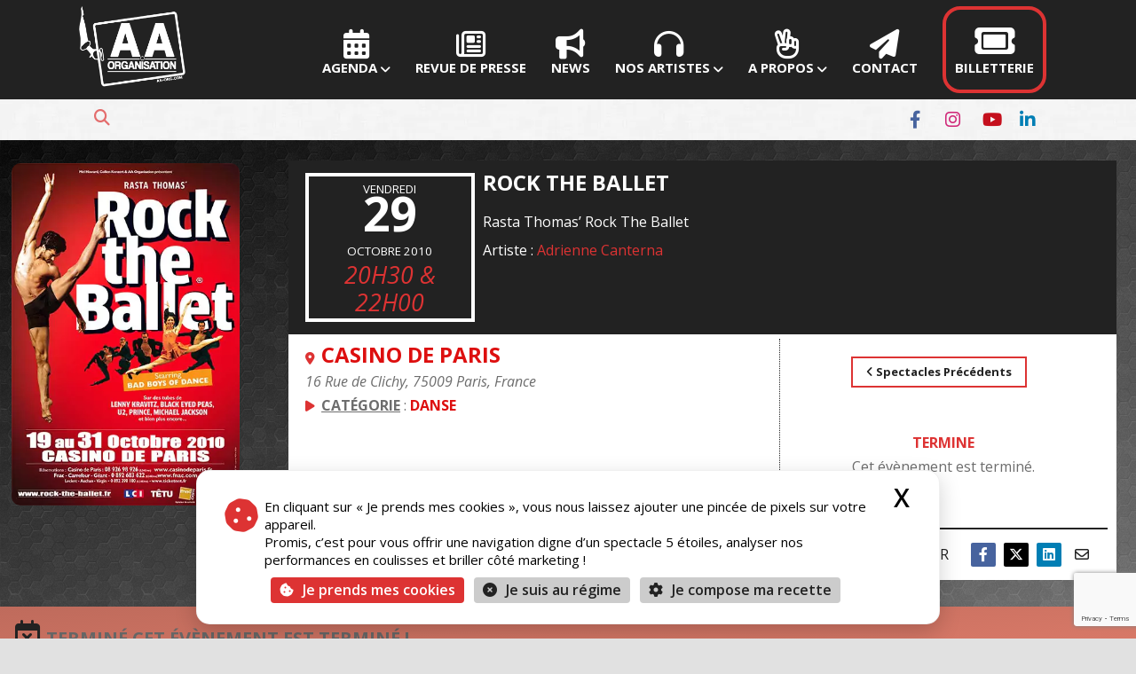

--- FILE ---
content_type: text/html; charset=UTF-8
request_url: https://www.aa-org.com/agenda/2010-rock-the-ballet-a-paris-9
body_size: 40938
content:
<!DOCTYPE html>
<html xmlns="http://www.w3.org/1999/xhtml" lang="fr-FR" >
<head>
  <meta charset="UTF-8">
  <meta name="viewport" content="width=device-width, initial-scale=1.0, shrink-to-fit=no">
  <meta name="google-adsense-account" content="ca-pub-1961310579922976">
  <meta name="facebook-domain-verification" content="4h8ih0gw6cjwt6yenu63ehv1c1vw76">
  <link rel="profile" href="http://gmpg.org/xfn/11">
  <link rel="pingback" href="https://www.aa-org.com/xmlrpc.php">

  <!-- === TarteAuCitron (core) === -->
  <script src="/tarteaucitron/tarteaucitron.min.js"></script>
  <script src="/tarteaucitron/tarteaucitron.services.js"></script>

  <!-- === Langue & CSS personnalisés (thème enfant) === -->
  <!-- Remplace totalement la langue FR d’origine -->
  <script src="/wp-content/themes/optimizer-child/js/tac-lang.fr.min.js"></script>
  <!-- Remplace totalement le CSS d’origine -->
  <link rel="stylesheet" href="/wp-content/themes/optimizer-child/css/tac-aaorg.css?v=2025-08-30">

  <!-- === Initialisation unique + services === -->
  <script>
    tarteaucitron.init({
      /* Légal / contenu */
      cookieName: "tac_aao",
      privacyUrl: "https://www.aa-org.com/vie-privee",

      /* UI/UX */
      bodyPosition: "top",
      orientation: "bottom",
      groupServices: true,
      showDetailsOnClick: true,
      serviceDefaultState: "wait",
      showAlertSmall: false,
      cookieslist: false,
      cookieslistEmbed: false,
      closePopup: true,
      showIcon: true,
      iconPosition: "BottomLeft",

      /* Boutons */
      DenyAllCta: true,
      AcceptAllCta: true,

      /* Comportement */
      highPrivacy: true,
      alwaysNeedConsent: false,
      handleBrowserDNTRequest: false,
      removeCredit: true,
      moreInfoLink: false,
      useExternalCss: false,
      useExternalJs: true,    // on fournit NOTRE langue
      mandatory: true,
      mandatoryCta: false,

      /* Consent Mode / Ads */
      googleConsentMode: true,
      bingConsentMode: false,
      softConsentMode: false,
      dataLayer: true,
      serverSide: false,
      partnersList: true
    });

  </script>
<script>
// --- Consent Mode v2 : signaux par défaut (deny) tant que pas de consentement
(tarteaucitron.job = tarteaucitron.job || []).push('gcmanalyticsstorage');
(tarteaucitron.job = tarteaucitron.job || []).push('gcmadstorage');

// --- Google Tag Manager (un seul service, pas de doublon 'gtm' + 'googletagmanager')
tarteaucitron.user.googletagmanagerId = 'GTM-W68MXKQ';
(tarteaucitron.job = tarteaucitron.job || []).push('googletagmanager');

// --- Fallback GA4 direct (si jamais GTM est mal configuré, GA4 partira quand même après consentement)
tarteaucitron.user.gtagUa   = 'G-YP815RQWB3';
tarteaucitron.user.gtagMore = function () {};
(tarteaucitron.job = tarteaucitron.job || []).push('gtag');

// --- Google Ads (si tu veux les tags en direct en plus de GTM)
tarteaucitron.user.googleadsId = 'AW-668599561';
(tarteaucitron.job = tarteaucitron.job || []).push('googleads');

// --- Meta / YouTube / Maps / Brevo
tarteaucitron.user.facebookpixelId = '1141575415915259';
(tarteaucitron.job = tarteaucitron.job || []).push('facebookpixel');
(tarteaucitron.job = tarteaucitron.job || []).push('youtube');
(tarteaucitron.job = tarteaucitron.job || []).push('googlemaps');
(tarteaucitron.job = tarteaucitron.job || []).push('sendinblue');
</script>

  <!-- JS perso AAO (position & micro-ajustements runtime, si tu le gardes) -->
  <script src="/wp-content/themes/optimizer-child/js/tac-aaorg.js?v=2025-08-30"></script>

  <style id="jetpack-boost-critical-css">@media all{.pum-container,.pum-content,.pum-content+.pum-close,.pum-overlay{background:0 0;border:none;bottom:auto;clear:none;float:none;font-family:inherit;font-size:medium;font-style:normal;font-weight:400;height:auto;left:auto;letter-spacing:normal;line-height:normal;max-height:none;max-width:none;min-height:0;min-width:0;overflow:visible;position:static;right:auto;text-align:left;text-decoration:none;text-indent:0;text-transform:none;top:auto;visibility:visible;white-space:normal;width:auto;z-index:auto}.pum-content{position:relative;z-index:1}.pum-overlay{position:fixed}.pum-overlay{height:100%;width:100%;top:0;left:0;right:0;bottom:0;z-index:1999999999;overflow:initial;display:none}.pum-overlay,.pum-overlay *,.pum-overlay :after,.pum-overlay :before,.pum-overlay:after,.pum-overlay:before{box-sizing:border-box}.pum-container{top:100px;position:absolute;margin-bottom:3em;z-index:1999999999}.pum-container.pum-responsive{left:50%;margin-left:-47.5%;width:95%;height:auto;overflow:visible}.pum-container.pum-responsive img{max-width:100%;height:auto}@media only screen and (min-width:1024px){.pum-container.pum-responsive.pum-responsive-medium{margin-left:-30%;width:60%}}.pum-container .pum-content>:last-child{margin-bottom:0}.pum-container .pum-content>:first-child{margin-top:0}.pum-container .pum-content+.pum-close{text-decoration:none;text-align:center;line-height:1;position:absolute;min-width:1em;z-index:2;background-color:transparent}.pum-theme-6158,.pum-theme-enterprise-blue{background-color:rgba(0,0,0,.5)}.pum-theme-6158 .pum-container,.pum-theme-enterprise-blue .pum-container{padding:17px;border-radius:0;border:1px none #000;box-shadow:0 0 0 0 rgba(2,2,2,0);background-color:#fff}.pum-theme-6158 .pum-content,.pum-theme-enterprise-blue .pum-content{color:#222;font-family:inherit}.pum-theme-6158 .pum-content+.pum-close,.pum-theme-enterprise-blue .pum-content+.pum-close{position:absolute;height:auto;width:auto;left:auto;right:-2px;bottom:auto;top:-28px;padding:0;color:#ccc;font-family:Arial;font-size:16px;line-height:28px;border:1px none #fff;border-radius:0;box-shadow:0 0 0 0 rgba(2,2,2,0);text-shadow:0 0 0 transparent;background-color:rgba(0,0,0,0)}#pum-7584{z-index:1999999999}}@media all{.captcha-image{border:1px solid;padding:10px;display:inline-block;text-align:center}.cf7ic_instructions{display:block}.captcha-image .cf7ic_instructions span{font-weight:700}span.captcha-image>label{display:inline-block!important;position:relative;width:auto!important}.captcha-image svg{padding:5px;width:35px;height:35px;box-sizing:border-box}.captcha-image label>input+svg{border:2px solid #fff0;position:relative;overflow:hidden}.captcha-image label:nth-child(2),.captcha-image label:nth-child(3){margin-right:5px}.kc_captcha{display:inherit}.captcha-image label>input{opacity:0!important;width:0!important;height:0!important;min-width:0!important;min-height:0!important;margin:0!important;padding:0!important;border:none!important;position:absolute!important}.captcha-image label>input+*{position:static;border-width:2px;border-style:none;border-color:#fff0;padding:7px}ul{box-sizing:border-box}html :where(img[class*=wp-image-]){height:auto;max-width:100%}.wpcf7 .screen-reader-response{position:absolute;overflow:hidden;clip:rect(1px,1px,1px,1px);clip-path:inset(50%);height:1px;width:1px;margin:-1px;padding:0;border:0;word-wrap:normal!important}.wpcf7 .hidden-fields-container{display:none}.wpcf7 form .wpcf7-response-output{margin:2em .5em 1em;padding:.2em 1em;border:2px solid #00a0d2}.wpcf7 form.init .wpcf7-response-output{display:none}.wpcf7-form-control-wrap{position:relative}.wpcf7 input[type=email],.wpcf7 input[type=tel]{direction:ltr}.em.em-item.em-item-single{width:100%}.em .em-list-table.frontend div.tablenav .tablenav-pages{float:right;grid-area:pagination;text-wrap:nowrap;text-align:right;margin:0 0 15px}.em.em-view-container{position:relative}.em-view-container,div[data-view-id]{position:relative}:root{--fg-carousel-perspective:150px;--fg-carousel-pagination-size:14px}.fg-carousel-inner{position:relative;grid-area:inner;display:grid;grid-template-columns:1fr auto 1fr;grid-template-rows:auto;grid-template-areas:"left center right";padding:10px 0;perspective:var(--fg-carousel-perspective);transform:translate3d(0,0,0);transform-style:preserve-3d;backface-visibility:hidden;will-change:contents}.fg-carousel-center{grid-area:center}.fg-carousel-bottom{display:flex;flex-wrap:wrap;align-items:center;justify-content:center;position:relative;grid-area:bottom;font-size:var(--fg-carousel-pagination-size);padding:0;margin-bottom:10px}.fg-carousel-prev{grid-area:prev}.fg-carousel-next{grid-area:next}.foogallery.fg-carousel .fg-item{display:block;opacity:0;visibility:hidden;grid-area:center;transform-origin:center center;transform:translate3d(0,200%,var(--fg-carousel-inverse-perspective));backface-visibility:hidden}body{background:#fff;margin:0;padding:0;font-family:Arial,Helvetica,sans-serif;font-size:16px;color:#999}.center{width:85%;margin:0 auto}img{max-width:100%;height:auto}h1,h2,h3,h4,h5{line-height:1.7em}.header{width:100%;float:left;background-size:cover}.head_top{padding:7px;background:rgb(0 0 0/.1);width:100%;float:left;text-align:right;box-sizing:border-box}.head_top .center{width:87%}.head_phone{font-size:.9em;color:#fff;opacity:.7;margin-right:15px;display:none}.head_search{display:none;color:#fff}.head_search form{display:inline-block;margin-right:5px;width:0;overflow:hidden;position:relative;top:6px}.head_search input{padding:6px 8px;border:none;border-radius:2px}.head_search i{opacity:.7;width:16px}.headsearch_on .header_s.head_search{display:inline-block;float:right;margin-top:12px;font-size:18px;padding-left:10px}.header_s.head_search form{position:absolute;top:16px;right:20px;z-index:2;border-radius:2px}.headsearch_on #topbar_right{margin-right:50px}#topbar_menu{float:left}#topbar_menu ul{margin:0;padding:0;text-align:left}#topbar_menu ul li{display:inline-block;margin:0 12px;padding-top:3px;padding-bottom:10px}#topbar_menu ul li a{font-size:.9em;opacity:.7}#topbar_menu ul li ul{display:none;position:absolute;width:170px;margin-left:-40px;margin-top:10px;text-align:center;z-index:99;background-color:rgb(0 0 0/.5);padding-left:0}#topbar_menu ul li ul li{display:block;margin:0;padding:0}#topbar_menu ul li ul li a{color:#fff;display:block;font-size:.9em;padding:8px 10px}.logo.hide_sitetagline span.desc{display:none}.logo{float:left;max-width:100%}.logo img{border:none;margin:10px 0;max-width:100%;height:auto;width:100%}.head_top .logo,.header.topbarlogo .logo{display:none}.header.topbarlogo .head_top .logo{display:block;text-align:left}.header.topbarlogo #topbar_menu{margin-top:1.5%}span.desc{display:block;clear:both;font-size:12px;opacity:.6;padding-bottom:10px}.head_inner{position:relative;width:100%;float:left;display:table}#topbar-hamburger-menu{display:block;float:right;margin-top:1%;color:#fff;font-size:36px;position:absolute;right:20px;z-index:99}#topbar-hamburger-menu{display:none}#topbar-hamburger-menu{font-size:28px;margin-top:0;top:-2px}#topmenu{text-align:right;margin-top:5px;display:block;vertical-align:middle;font-size:0}.social_bookmarks a{display:none;padding:2px 8px;text-align:center;font-size:16px;opacity:.6;border-radius:3px}.social_bookmarks i{width:14px}.social_bookmarks a[href^=http]{display:inline-block}.social_bookmarks.bookmark_simple a{font-size:18px}.social_bookmarks a[href*="facebook.com"] i::before{content:""!important}.social_bookmarks a[href*="youtube.com"] i::before{content:""!important}.social_bookmarks a[href*="linkedin.com"] i::before{content:""!important}.social_bookmarks a[href*="instagram.com"] i::before{content:""!important}.social_bookmarks.social_color a{color:#fff!important;border:none}.social_bookmarks.social_color a[href*="facebook.com"]{background:#47639e!important}.social_bookmarks.social_color a[href*="youtube.com"]{background:#c5101d!important}.social_bookmarks.social_color a[href*="linkedin.com"]{background:#017eb4!important}.social_bookmarks.social_color a[href*="instagram.com"]{background:#cf2577!important}.social_bookmarks.social_color.bookmark_simple a[href*="facebook.com"] i{color:#47639e!important}.social_bookmarks.social_color.bookmark_simple a[href*="youtube.com"] i{color:#c5101d!important}.social_bookmarks.social_color.bookmark_simple a[href*="linkedin.com"] i{color:#017eb4!important}.social_bookmarks.social_color.bookmark_simple a[href*="instagram.com"] i{color:#cf2577!important}body .social_bookmarks.social_color.bookmark_simple a{background:0 0!important}.head_soc .social_bookmarks.bookmark_size_large a{transform:scale(1.1);margin-right:12px!important}.top_head_soc{display:inline-block;position:relative;top:0}.head_soc{display:inline-block}.head_soc .social_bookmarks a{font-size:12px;opacity:1}.head_soc .social_bookmarks.bookmark_simple a{font-size:18px}.foot_soc{float:right;padding:18px}.copyright_center .foot_soc{float:none;padding:0}.foot_soc:empty{display:none!important}.text_block img{vertical-align:bottom}.text_block_content>p:last-child:empty{display:none}.single_wrap{width:68%;float:left}.single_post{padding:2.5%;position:relative}.thn_post_wrap{float:left;width:100%}.thn_post_wrap img{max-width:100%;height:auto}.thn_post_wrap{line-height:1.7em}.catag_list{display:inline}.single_metainfo{padding-bottom:20px}.single_metainfo,.single_post .single_metainfo a{font-size:.9em}.single_metainfo i{padding-left:10px;padding-right:5px;opacity:.7}.single_metainfo .fa-calendar{padding-left:0}.post_foot{padding:15px 0;width:100%}.single .post_foot{border-bottom:1px solid rgb(0 0 0/.1)}#ast_nextprev{width:100%;float:left;padding:20px 0;border-bottom:1px solid rgb(0 0 0/.08);min-height:100px;position:relative}#ast_nextprev .nav-box img{max-width:90px;height:auto;float:left;margin-right:15px}#ast_nextprev .nav-box i{color:rgb(0 0 0/.6);opacity:.6;font-size:24px;display:block;float:left;height:55px;padding:25px 3px 0 3px;position:absolute;left:-18px}#ast_nextprev a{font-size:.8em;font-weight:700}#ast_nextprev a span{font-size:1.1em;font-weight:700;display:block}#ast_nextprev .ast-prev a span{padding-right:20px}#ast_nextprev .ast-next a span{padding-left:20px}#ast_nextprev .ast-next i{float:right;right:-18px;left:auto}.nav-box.ast-prev{float:left;width:50%}.nav-box.ast-next{float:right;width:50%;text-align:right}.nav-box.ast-next img{float:right!important;margin-right:0!important;margin-left:15px!important}#ast_nextprev span.div_middle{width:1px;height:70%;display:block;position:absolute;left:0;right:0;margin:0 auto;background-color:rgb(0 0 0/.1);transform:rotate(20deg)}.next_cat_name,.prev_cat_name{font-size:1em;opacity:.6;display:block;float:left}#ast_nextprev .next_cat_name a,#ast_nextprev .prev_cat_name a{font-weight:400!important}.next_cat_name{float:right}#ast_nextprev span.div_middle .fa-stop{display:none}span.share_label{margin-right:20px;text-transform:uppercase;font-size:16px;letter-spacing:1px}.social_buttons div{display:inline-block;margin-bottom:10px}.social_buttons div a{opacity:.5;display:inline-block;text-align:center}.social_buttons div i{padding:5px 2px;border:1px solid;width:24px;border-radius:3px}.social_buttons div a{font-size:16px;margin-right:5px}.social_buttons .lgn_email a{color:inherit!important}#ast_related_wrap{width:100%;float:left}#ast_related{width:100%;float:left;position:relative}.related_h3{font-size:18px;width:100%;margin:20px 0}#content{width:100%;float:left;margin-top:30px}.to_top{width:40px;height:38px;display:block;border-radius:50%;color:#fff;background:rgb(0 0 0/.2);position:fixed;bottom:20px;right:20px;text-align:center;padding-top:2px;display:none;opacity:.4;z-index:99}.to_top i{font-size:26px;padding-top:4px}#footer .widget img{max-width:100%}.copytext{padding:20px 0;line-height:1.9em}.copytext:empty{display:none}.copytext{float:left}.foot_soc{display:inline-block;float:none}.copyright_center .copytext{width:100%}.wpcf7-text{padding:12px;border:none;background:rgb(0 0 0/.03);width:60%;border:1px solid;border-color:rgb(0 0 0/.05)}.wpcf7-textarea{padding:2%;border:none;background:rgb(0 0 0/.03);width:96%;min-height:200px;border:1px solid;border-color:rgb(0 0 0/.05)}.wpcf7-submit{float:right;padding:10px 35px;border:none;font-size:18px}@media screen and (max-width:1024px){.center{width:95%!important}}@media screen and (max-width:960px){span.desc{padding-left:15px}.headsearch_on .header_s.head_search{margin-right:70px;font-size:20px}.single_wrap{width:100%!important}.headsearch_on .header_s.head_search{display:none}}@media screen and (max-width:620px){#topbar-hamburger-menu{display:block!important}#topbar_menu.topham{display:none}}@media screen and (max-width:480px){h1,h2,h3,h4{word-wrap:break-word;line-height:1.8em}body .header_wrap .header{position:relative!important}.to_top{left:20px;right:auto}.header{float:left}.single_wrap{width:100%}span.share_label{display:none}#topmenu.mobile_simple{width:100%;margin-top:0;float:left}}@media screen and (max-width:360px){.header{height:auto}.col3{width:96%}.nav-box.ast-next,.nav-box.ast-prev{width:100%;background:rgb(0 0 0/.03);float:left;padding:15px 0;margin-bottom:10px}#ast_nextprev .nav-box i{display:none}#ast_nextprev span.div_middle{display:none}.nav-box.ast-next img{margin-right:15px!important}.nav-box.ast-prev img{margin-left:15px!important}.logo img{max-width:260px!important;height:auto;float:left}}body,html{overflow-x:hidden}div#topbar_right{padding-top:15px!important}.copytext{padding:0!important;border-top:1px solid #fff}.to_top{bottom:220px!important;right:13px}.social_bookmarks a{opacity:1!important}.header.topbarlogo .head_top .logo{max-width:80px}#topbar_menu ul li a{color:#fff!important}#topbar-hamburger-menu,#topbar_menu ul li a,.head_search{color:#fff}.header_s.head_search i{color:#d33!important}#topmenu{margin-top:5px!important;margin-bottom:2px!important}.logo img{margin:0!important;max-width:120px!important}@media screen and (max-width:480px){.logo img{width:100px!important;height:60px!important}.header.topbarlogo .head_top .logo{margin:0 auto}body .header_wrap .header{position:fixed!important}}.header.topbarlogo #topbar_menu{margin-top:0!important}.headsearch_on .header_s.head_search{float:left!important;margin:0 auto!important}.header_s.head_search form{border-radius:40px!important;top:auto!important;left:30px}.head_inner{margin-bottom:8px;margin-top:8px}#topbar_menu ul{margin:0 auto!important;font-weight:700;text-transform:uppercase;padding:0!important;text-align:left}#topbar_menu ul li{display:inline-block;text-align:center}#topbar_menu ul li ul{background-color:rgb(20 20 20/.8)!important}#topbar_menu ul li ul li a{color:#d33}#topbar_menu ul li a,.head_top{opacity:1!important;font-size:12pt}#topbar_menu{float:right!important}.ticketrsv{border:#d33 solid 4px;border-radius:20px;padding:15px 10px!important}.ticketrsv a{color:#fff!important;margin:0 auto}@media screen and (max-width:620px){#topbar-hamburger-menu{display:block!important;margin:4%auto!important;font-size:40px!important}.logo{float:left;width:100%}#topbar_menu.topham{display:none!important}}.lts_section_body{padding:20px}.pum-theme-6158 .pum-container{background-color:#eee!important;background-image:url(https://www.aa-org.com/wp-content/uploads/2018/01/dust_scratches.png)}.pum-theme-6158 .pum-content+.pum-close,.pum-theme-enterprise-blue .pum-content+.pum-close{color:#fff!important;font-family:Arial,Baskerville,monospace!important}.wpcf7{color:#000;background-color:#f7f7f7;border:2px solid #ccc;padding:10px!important}.wpcf7-form{margin:5px!important}.wpcf7-submit{background-color:#d33!important}.event-template-default .single_wrap{width:100%;float:none!important}@media only screen and (max-width:721px){.thn_post_wrap{padding-top:0}}.city-mob{display:none!important}.theater-mob{display:none}.booking-mob{display:none}.mob{display:none!important}.comp{display:block}@media only screen and (max-width:721px){.mob{display:inline-block!important}.comp{display:none!important}.city-mob{display:inline-block!important;width:100%;text-transform:uppercase;color:#d33;font-weight:600;margin:.5%;font-size:18pt}.theater-mob{display:inline-block!important;width:100%;text-transform:uppercase;color:#d33;font-weight:600;margin:.5%;font-size:18pt}}.billetteriegen .prodticketinfo{margin:10px;box-sizing:border-box;overflow:hidden;border-radius:5px;color:#222;text-align:left;padding:0 10px 20px 10px;background:#eee}.billetteriegen .lts_blocks .lts_block{padding:10px}.prodticketinfo{display:inline-block;float:left;width:100%;text-align:left}.billetteriegen div{opacity:1!important}div.yp-plan-integration{margin:.5% 1% 0 1%}.billetteriegen div.fnac .lts_button,.billetteriegen div.thea .lts_button,.billetteriegen div.tick .lts_button{margin:1%;display:inline;text-transform:uppercase;border:2px solid #fff0}.event-template-default .lts_lightbox_content .booking-title{background-color:#d33;color:#fff!important}.booking-title{margin-top:0;font-weight:700;text-transform:uppercase;padding:15px}.single-event-billetterie{display:block!important;width:100%}.event-header{top:0;left:0;right:0;bottom:0;background:url(https://aa-org.com/img/bg/hexellence2025.jpg) repeat}.event-header-dark{display:inline-block;width:100%;position:relative;background:linear-gradient(to bottom right,rgb(0 0 0/.5),rgb(204 204 204/.5))}.event-thumbnail{padding:0,5%!important;width:20%;vertical-align:top}.event-img-single{margin:0 auto;border-radius:10px;display:flex;justify-content:center;align-items:center;height:auto}.header-event-ticket{display:inline-block;margin:0 auto;width:100%}.header-event-infos{display:inline-flex;width:100%;padding:0;margin:0 auto}.event-thumbnail{padding:2% 1%!important;width:26.5%;vertical-align:top}.hevent-thumbnail-mob{display:none!important}.header-event-wysiwyg{display:block!important;width:100%!important;padding:1%}.header-event-wysiwyg1{background-color:#222;margin:1% 1% 0 3%;padding:5px 10px}.header-event-datas{width:100%;display:inline-flex}.header-event-date{color:#fff;text-transform:uppercase;text-align:center;background:#222;width:20%;margin:1%;border:#fff solid 4px}.header-event-title{font-weight:700;text-transform:uppercase;overflow:hidden!important;text-align:left;margin:0 auto;color:#fff!important}.header-event-artist{width:70%;line-height:16px;color:#fff}.header-event-artist a{color:#d33!important}.header-event-wysiwyg2{margin:0 1% 1% 3%;padding:5px 10px;background-color:#fff}.header-event-booking-ticket{display:inline-flex;width:100%}.header-event-location{display:inline-block;width:60%;padding:.5% 1%;position:relative;border-right:#222 1px dotted}.categoryshow,.theater{text-transform:uppercase;font-weight:700}.theater{font-size:18pt}.header-event-booking{display:block;width:40%;padding:.5% 1%;text-align:center;position:relative}.header-event-booking:before{content:"";height:0;position:absolute;top:0;left:0;right:0}.header-event-booking:after{content:"";height:0;position:absolute;bottom:0;left:0;right:0}.header-event-booking-button{margin:20px}.hevent-resa-btn{display:block;position:relative;margin:0}.hevent-resa-btn-inner{padding:2%;text-align:center}.prodticket .lts_section{background:linear-gradient(to bottom right,#bf6b5c,#e27e6c)!important}.prodticket .lts_section .lts_section_body{padding:0}.prodticket{width:-webkit-fill-available!important;display:inline-block;background:#eee;border-radius:0;margin:0!important;padding:0;overflow:hidden!important}.prodticket .booking-title{margin-bottom:0}.prodticket .lts_block{padding:0}.prodticket .lts_blocks{margin:0}.prodticket .lts_blocks .lts_block{margin:.5%}.seats-yurplan{background:url(https://aa-org.com/img/siege-selection-plan-web.jpg) no-repeat;background-size:cover;min-width:420px;min-height:420px;display:inline-grid;align-items:center;margin-bottom:10px}.yurplan-widget-container{padding:0!important}.header-event-share{display:inline-block;width:100%}.event-header-share{color:#222;text-align:right}.event-header-share .social_buttons{padding:0 1% 0 0!important}.event-header-share .social_buttons .lgn_fb a{background:#47639e!important;color:#fff!important;border-radius:2px}.event-header-share .social_buttons .lgn_twt a{background:#000!important;color:#fff!important;border-radius:2px}.event-header-share .social_buttons .lgn_linkedin a{background:#017eb4!important;color:#fff!important;border-radius:2px}.event-header-share .social_buttons div a{opacity:1!important}.event-header-share .social_buttons div i{border:0!important}.fixed-mobile-btn{display:none;position:fixed;bottom:0;left:0;width:100%;z-index:999;padding:5%0;background:rgb(255 255 255/.85)}.fixed-mobile-btn .fixed-btn{display:inline-block;width:90%;margin:0 2.5%;text-decoration:none;text-align:center;padding:15px 10px;border-radius:30px;font-weight:700;font-size:16px;color:#fff!important;box-shadow:0 4px 12px rgb(0 0 0/.3)}.fixed-btn.resa{background-color:#339cde}.btn-annule{background-color:#9e9e9e}.fixed-btn.termine{background-color:#444}@media only screen and (max-width:768px){.fixed-mobile-btn{display:inline-block}}@media (max-width:1200px){.seats-yurplan{min-width:350px;min-height:350px;display:inline-grid}.prodticketinfo{font-size:14px;line-height:1.3}.billetteriegen,.billetteriegen .prodticketinfo{margin:10px 0!important}}@media (max-width:960px){.seats-yurplan{min-width:500px;min-height:500px}.prodticket .lts_block{width:100%!important;height:auto!important}.prodticket .col3{width:100%!important;margin-right:0!important}}@media (max-width:480px){.seats-yurplan{min-width:300px;min-height:300px}}@media (max-width:320px){.seats-yurplan{min-width:240px;min-height:240px}}@media only screen and (max-width:960px){.hevent-resa-btn{display:none!important}.header-event-infos{padding:0}.event-header-dark{padding:0!important}linear-gradient(tobottomright,rgb(000/.5),rgb(204204204/.5)).header-event-wysiwyg{padding:0;display:grid!important}.header-event-wysiwyg1{margin:0;background:#fff0}.header-event-date{width:30%;margin:1%;border:1px solid #fff}.header-event-artist{margin:1%}.event-thumbnail{display:none}.header-event-wysiwyg2{padding:0;margin:0;width:100%!important}.header-event-booking{display:none}.header-event-location{width:100%;clip-path:none;border-right:0}.prodticket.complet .lts_section{background:linear-gradient(to bottom right,#bf6b5c,#e27e6c)!important}.booking-mob{display:block!important}.event .lts_section .lts_section_body{padding:0!important}}.single-event-booking{display:block}.bkg-toggle-button{font-weight:700;text-decoration:underline;background:#d33;font-size:20px!important;padding:20px 40px!important;color:#fff!important;border-radius:5px;display:block}#resa{margin-top:138px}.single-event-info{display:block!important;background-color:#fff;padding:.5% 1% .5% 10%}.single-event-info .booking-title{color:#222}.descriptionpopup{width:80%}#topmenu{margin-top:0!important}#topmenu{margin-top:0!important}@media only screen and (max-width:721px){.single-event-booking{display:block!important}.single-event-info{padding:10px;text-align:justify}.booking-title{text-align:left}.descriptionpopup{width:100%}}.billetteriegen{padding:0 2%;width:-webkit-fill-available;text-align:center}.description{padding:.5% 5%}.event .post_foot{display:none!important}.event-template-default #ast_nextprev,.event-template-default #ast_related_wrap{display:none!important}.event-template-default .single_metainfo{display:none!important}.event-template-default .single_post{padding:0 2.5% 2.5% 2.5%}.event-template-default .thn_post_wrap{overflow:visible!important}.event-template-default .post_wrap #content{margin-top:0}.event-template-default .post_wrap .center{width:100%}.event-template-default .single_post{padding:0!important}.hevent-info-resa-arrow{border-right:50px solid #fff0;border-top:50px solid #fff;width:0;margin:0 auto;margin-bottom:10px;transform:translateY(-1px)}.single-event .thn_post_wrap{overflow:visible!important}@media screen and (max-width:960px){.hevent-thumbnail-mob{display:inline-block!important;padding:0!important;margin:5px 15px 0 15px!important}.header-event-share{display:block!important;width:100%}}@media only screen and (max-width:721px){.booking-title{margin:0}.spectacle{width:100%!important;float:none!important}.hevent-info-resa-arrow{border-right:50px solid #fff0;border-top:50px solid #fff;width:0;margin:0 auto;margin-bottom:10px}.hevent-thumbnail{display:none!important}.event-header-share{color:#222!important;text-align:center!important;margin:0 auto!important;font-weight:700}.event-header-share .social_buttons{padding:2%!important;margin:-10px auto!important;width:100%!important;float:none;border:0;text-align:center}.event-template-default .post_wrap .center{width:95%}.event-template-default .thn_post_wrap{width:100%!important;margin:0!important;overflow:hidden!important}.event-template-default #content{margin-top:0!important}.event-template-default .lts_button{text-align:center}.single-event .post_wrap .center{width:100%!important}.single-event .post_wrap .center .single_wrap .single_post{padding:0!important}.single_metainfo{display:none!important}}@media screen and (max-width:1024px){.event-img-single{padding:0!important;border-radius:5px!important;width:200px}.event-header-share{margin:0 .5% 2% 5.5%}.event-header-share .social_buttons{width:70%}.event-template-default .post_wrap .center{width:100%!important}}@media (max-width:768px){.single_post{padding:0!important}}@media screen and (max-width:1024px){.center{width:100%!important}}body,html{overflow-x:hidden}div#topbar_right{padding-top:15px!important}.copytext{padding:0!important;border-top:1px solid #fff}.to_top{bottom:220px!important;right:13px}.social_bookmarks a{opacity:1!important}.header.topbarlogo .head_top .logo{max-width:80px}#topbar_menu ul li a{color:#fff!important}#topbar-hamburger-menu,#topbar_menu ul li a,.head_search{color:#fff}.header_s.head_search i{color:#d33!important}#topmenu{margin-top:5px!important;margin-bottom:2px!important}.logo img{margin:0!important;max-width:120px!important}@media screen and (max-width:480px){.logo img{width:100px!important;height:60px!important}.header.topbarlogo .head_top .logo{margin:0 auto}body .header_wrap .header{position:fixed!important}}.header.topbarlogo #topbar_menu{margin-top:0!important}.headsearch_on .header_s.head_search{float:left!important;margin:0 auto!important}.header_s.head_search form{border-radius:40px!important;top:auto!important;left:30px}.head_inner{margin-bottom:8px;margin-top:8px}#topbar_menu ul{margin:0 auto!important;font-weight:700;text-transform:uppercase;padding:0!important;text-align:left}#topbar_menu ul li{display:inline-block;text-align:center}#topbar_menu ul li ul{background-color:rgb(20 20 20/.8)!important}#topbar_menu ul li ul li a{color:#d33}#topbar_menu ul li a,.head_top{opacity:1!important;font-size:12pt}#topbar_menu{float:right!important}.ticketrsv{border:#d33 solid 4px;border-radius:20px;padding:15px 10px!important}.ticketrsv a{color:#fff!important;margin:0 auto}@media screen and (max-width:620px){#topbar-hamburger-menu{display:block!important;margin:4%auto!important;font-size:40px!important}.logo{float:left;width:100%}#topbar_menu.topham{display:none!important}}.lts_section_body{padding:20px}.pum-theme-6158 .pum-container{background-color:#eee!important;background-image:url(https://www.aa-org.com/wp-content/uploads/2018/01/dust_scratches.png)}.pum-theme-6158 .pum-content+.pum-close,.pum-theme-enterprise-blue .pum-content+.pum-close{color:#fff!important;font-family:Arial,Baskerville,monospace!important}.wpcf7{color:#000;background-color:#f7f7f7;border:2px solid #ccc;padding:10px!important}.wpcf7-form{margin:5px!important}.wpcf7-submit{background-color:#d33!important}.event-template-default .single_wrap{width:100%;float:none!important}@media only screen and (max-width:721px){.thn_post_wrap{padding-top:0}}.city-mob{display:none!important}.theater-mob{display:none}.booking-mob{display:none}.mob{display:none!important}.comp{display:block}@media only screen and (max-width:721px){.mob{display:inline-block!important}.comp{display:none!important}.city-mob{display:inline-block!important;width:100%;text-transform:uppercase;color:#d33;font-weight:600;margin:.5%;font-size:18pt}.theater-mob{display:inline-block!important;width:100%;text-transform:uppercase;color:#d33;font-weight:600;margin:.5%;font-size:18pt}}.billetteriegen .prodticketinfo{margin:10px;box-sizing:border-box;overflow:hidden;border-radius:5px;color:#222;text-align:left;padding:0 10px 20px 10px;background:#eee}.billetteriegen .lts_blocks .lts_block{padding:10px}.prodticketinfo{display:inline-block;float:left;width:100%;text-align:left}.billetteriegen div{opacity:1!important}div.yp-plan-integration{margin:.5% 1% 0 1%}.billetteriegen div.fnac .lts_button,.billetteriegen div.thea .lts_button,.billetteriegen div.tick .lts_button{margin:1%;display:inline;text-transform:uppercase;border:2px solid #fff0}.event-template-default .lts_lightbox_content .booking-title{background-color:#d33;color:#fff!important}.booking-title{margin-top:0;font-weight:700;text-transform:uppercase;padding:15px}.single-event-billetterie{display:block!important;width:100%}.event-header{top:0;left:0;right:0;bottom:0;background:url(https://aa-org.com/img/bg/hexellence2025.jpg) repeat}.event-header-dark{display:inline-block;width:100%;position:relative;background:linear-gradient(to bottom right,rgb(0 0 0/.5),rgb(204 204 204/.5))}.event-thumbnail{padding:0,5%!important;width:20%;vertical-align:top}.event-img-single{margin:0 auto;border-radius:10px;display:flex;justify-content:center;align-items:center;height:auto}.header-event-ticket{display:inline-block;margin:0 auto;width:100%}.header-event-infos{display:inline-flex;width:100%;padding:0;margin:0 auto}.event-thumbnail{padding:2% 1%!important;width:26.5%;vertical-align:top}.hevent-thumbnail-mob{display:none!important}.header-event-wysiwyg{display:block!important;width:100%!important;padding:1%}.header-event-wysiwyg1{background-color:#222;margin:1% 1% 0 3%;padding:5px 10px}.header-event-datas{width:100%;display:inline-flex}.header-event-date{color:#fff;text-transform:uppercase;text-align:center;background:#222;width:20%;margin:1%;border:#fff solid 4px}.header-event-title{font-weight:700;text-transform:uppercase;overflow:hidden!important;text-align:left;margin:0 auto;color:#fff!important}.header-event-artist{width:70%;line-height:16px;color:#fff}.header-event-artist a{color:#d33!important}.header-event-wysiwyg2{margin:0 1% 1% 3%;padding:5px 10px;background-color:#fff}.header-event-booking-ticket{display:inline-flex;width:100%}.header-event-location{display:inline-block;width:60%;padding:.5% 1%;position:relative;border-right:#222 1px dotted}.categoryshow,.theater{text-transform:uppercase;font-weight:700}.theater{font-size:18pt}.header-event-booking{display:block;width:40%;padding:.5% 1%;text-align:center;position:relative}.header-event-booking:before{content:"";height:0;position:absolute;top:0;left:0;right:0}.header-event-booking:after{content:"";height:0;position:absolute;bottom:0;left:0;right:0}.header-event-booking-button{margin:20px}.hevent-resa-btn{display:block;position:relative;margin:0}.hevent-resa-btn-inner{padding:2%;text-align:center}.prodticket .lts_section{background:linear-gradient(to bottom right,#bf6b5c,#e27e6c)!important}.prodticket .lts_section .lts_section_body{padding:0}.prodticket{width:-webkit-fill-available!important;display:inline-block;background:#eee;border-radius:0;margin:0!important;padding:0;overflow:hidden!important}.prodticket .booking-title{margin-bottom:0}.prodticket .lts_block{padding:0}.prodticket .lts_blocks{margin:0}.prodticket .lts_blocks .lts_block{margin:.5%}.seats-yurplan{background:url(https://aa-org.com/img/siege-selection-plan-web.jpg) no-repeat;background-size:cover;min-width:420px;min-height:420px;display:inline-grid;align-items:center;margin-bottom:10px}.yurplan-widget-container{padding:0!important}.header-event-share{display:inline-block;width:100%}.event-header-share{color:#222;text-align:right}.event-header-share .social_buttons{padding:0 1% 0 0!important}.event-header-share .social_buttons .lgn_fb a{background:#47639e!important;color:#fff!important;border-radius:2px}.event-header-share .social_buttons .lgn_twt a{background:#000!important;color:#fff!important;border-radius:2px}.event-header-share .social_buttons .lgn_linkedin a{background:#017eb4!important;color:#fff!important;border-radius:2px}.event-header-share .social_buttons div a{opacity:1!important}.event-header-share .social_buttons div i{border:0!important}.fixed-mobile-btn{display:none;position:fixed;bottom:0;left:0;width:100%;z-index:999;padding:5%0;background:rgb(255 255 255/.85)}.fixed-mobile-btn .fixed-btn{display:inline-block;width:90%;margin:0 2.5%;text-decoration:none;text-align:center;padding:15px 10px;border-radius:30px;font-weight:700;font-size:16px;color:#fff!important;box-shadow:0 4px 12px rgb(0 0 0/.3)}.fixed-btn.resa{background-color:#339cde}.btn-annule{background-color:#9e9e9e}.fixed-btn.termine{background-color:#444}@media only screen and (max-width:768px){.fixed-mobile-btn{display:inline-block}}@media (max-width:1200px){.seats-yurplan{min-width:350px;min-height:350px;display:inline-grid}.prodticketinfo{font-size:14px;line-height:1.3}.billetteriegen,.billetteriegen .prodticketinfo{margin:10px 0!important}}@media (max-width:960px){.seats-yurplan{min-width:500px;min-height:500px}.prodticket .lts_block{width:100%!important;height:auto!important}.prodticket .col3{width:100%!important;margin-right:0!important}}@media (max-width:480px){.seats-yurplan{min-width:300px;min-height:300px}}@media (max-width:320px){.seats-yurplan{min-width:240px;min-height:240px}}@media only screen and (max-width:960px){.hevent-resa-btn{display:none!important}.header-event-infos{padding:0}.event-header-dark{padding:0!important}linear-gradient(tobottomright,rgb(000/.5),rgb(204204204/.5)).header-event-wysiwyg{padding:0;display:grid!important}.header-event-wysiwyg1{margin:0;background:#fff0}.header-event-date{width:30%;margin:1%;border:1px solid #fff}.header-event-artist{margin:1%}.event-thumbnail{display:none}.header-event-wysiwyg2{padding:0;margin:0;width:100%!important}.header-event-booking{display:none}.header-event-location{width:100%;clip-path:none;border-right:0}.prodticket.complet .lts_section{background:linear-gradient(to bottom right,#bf6b5c,#e27e6c)!important}.booking-mob{display:block!important}.event .lts_section .lts_section_body{padding:0!important}}.single-event-booking{display:block}.bkg-toggle-button{font-weight:700;text-decoration:underline;background:#d33;font-size:20px!important;padding:20px 40px!important;color:#fff!important;border-radius:5px;display:block}#resa{margin-top:138px}.single-event-info{display:block!important;background-color:#fff;padding:.5% 1% .5% 10%}.single-event-info .booking-title{color:#222}.descriptionpopup{width:80%}#topmenu{margin-top:0!important}#topmenu{margin-top:0!important}@media only screen and (max-width:721px){.single-event-booking{display:block!important}.single-event-info{padding:10px;text-align:justify}.booking-title{text-align:left}.descriptionpopup{width:100%}}.billetteriegen{padding:0 2%;width:-webkit-fill-available;text-align:center}.description{padding:.5% 5%}.event .post_foot{display:none!important}.event-template-default #ast_nextprev,.event-template-default #ast_related_wrap{display:none!important}.event-template-default .single_metainfo{display:none!important}.event-template-default .single_post{padding:0 2.5% 2.5% 2.5%}.event-template-default .thn_post_wrap{overflow:visible!important}.event-template-default .post_wrap #content{margin-top:0}.event-template-default .post_wrap .center{width:100%}.event-template-default .single_post{padding:0!important}.hevent-info-resa-arrow{border-right:50px solid #fff0;border-top:50px solid #fff;width:0;margin:0 auto;margin-bottom:10px;transform:translateY(-1px)}.single-event .thn_post_wrap{overflow:visible!important}@media screen and (max-width:960px){.hevent-thumbnail-mob{display:inline-block!important;padding:0!important;margin:5px 15px 0 15px!important}.header-event-share{display:block!important;width:100%}}@media only screen and (max-width:721px){.booking-title{margin:0}.spectacle{width:100%!important;float:none!important}.hevent-info-resa-arrow{border-right:50px solid #fff0;border-top:50px solid #fff;width:0;margin:0 auto;margin-bottom:10px}.hevent-thumbnail{display:none!important}.event-header-share{color:#222!important;text-align:center!important;margin:0 auto!important;font-weight:700}.event-header-share .social_buttons{padding:2%!important;margin:-10px auto!important;width:100%!important;float:none;border:0;text-align:center}.event-template-default .post_wrap .center{width:95%}.event-template-default .thn_post_wrap{width:100%!important;margin:0!important;overflow:hidden!important}.event-template-default #content{margin-top:0!important}.event-template-default .lts_button{text-align:center}.single-event .post_wrap .center{width:100%!important}.single-event .post_wrap .center .single_wrap .single_post{padding:0!important}.single_metainfo{display:none!important}}@media screen and (max-width:1024px){.event-img-single{padding:0!important;border-radius:5px!important;width:200px}.event-header-share{margin:0 .5% 2% 5.5%}.event-header-share .social_buttons{width:70%}.event-template-default .post_wrap .center{width:100%!important}}@media (max-width:768px){.single_post{padding:0!important}}@media screen and (max-width:1024px){.center{width:100%!important}}body{margin:0;padding:0}a{text-decoration:none}.alignleft{float:left;margin:5px 20px 20px 0}.lt_rounded{border-radius:3px}.col3{width:33.3%;float:left;padding:0 1%;margin-bottom:15px;box-sizing:border-box;min-height:10px}.lts_button{display:inline-block;padding:7px 25px;background:#2bb975;color:#fff;margin:0 10px 15px 0;font-weight:700}.lt_hollow{background:0 0!important;border-width:2px;border-style:solid}.lt_hollow{border:2px solid;background:0 0!important}.lts_button_large{padding:20px 40px;font-size:20px}.lts_button_small{padding:2px 15px!important;font-size:13px}.lts_lightbox_content:after{content:" ";display:block;height:0;clear:both}.lts_lightbox_content img{max-width:100%;height:auto}.lts_section{width:100%;float:left;background-size:cover}.lts_section_body{padding:50px}.lts_blocks{width:100%;float:left}.lts_block{padding:25px;width:100%;float:left;margin:20px 0;box-sizing:border-box}.lts_blocks_layout1 .lts_block{width:100%}.lts_blocks .lts_block:last-child{margin-right:0}.lts_blocks .lts_block:empty{display:none}@media screen and (max-width:480px){.col3{width:100%!important;margin-right:0!important}.lts_block{width:100%!important;height:auto!important}}@font-face{font-family:FontAwesome;font-weight:400;font-style:normal;font-display:swap}i[class*=fa-]{display:inline-block;font-family:FontAwesome;font-style:normal;font-weight:400;line-height:1;text-rendering:auto;-webkit-font-smoothing:antialiased;-moz-osx-font-smoothing:grayscale}.fa-2x{font-size:2em}.fa-search:before{content:""}.fa-envelope-o:before{content:""}.fa-th-list:before{content:""}.fa-headphones:before{content:""}.fa-list:before{content:""}.fa-map-marker:before{content:""}.fa-play:before{content:""}.fa-stop:before{content:""}.fa-calendar:before{content:""}.fa-phone:before{content:""}.fa-twitter:before{content:""}.fa-facebook:before{content:""}.fa-bullhorn:before{content:""}.fa-bars:before{content:""}.fa-google-plus:before{content:""}.fa-linkedin:before{content:""}.fa-angle-double-right:before{content:""}.fa-angle-left:before{content:""}.fa-angle-right:before{content:""}.fa-angle-up:before{content:""}.fa-ticket:before{content:""}.fa-euro:before{content:""}.fa-youtube-play:before{content:""}.fa-paper-plane:before{content:""}.fa-newspaper-o:before{content:""}.fa-facebook-official:before{content:""}.fa-mouse-pointer:before{content:""}.fa-hand-peace-o:before{content:""}}</style><meta name='robots' content='index, follow, max-image-preview:large, max-snippet:-1, max-video-preview:-1' />
<!-- Google tag (gtag.js) consent mode dataLayer added by Site Kit -->
<script type="text/javascript" id="google_gtagjs-js-consent-mode-data-layer">
/* <![CDATA[ */
window.dataLayer = window.dataLayer || [];function gtag(){dataLayer.push(arguments);}
gtag('consent', 'default', {"ad_personalization":"denied","ad_storage":"denied","ad_user_data":"denied","analytics_storage":"denied","functionality_storage":"denied","security_storage":"denied","personalization_storage":"denied","region":["AT","BE","BG","CH","CY","CZ","DE","DK","EE","ES","FI","FR","GB","GR","HR","HU","IE","IS","IT","LI","LT","LU","LV","MT","NL","NO","PL","PT","RO","SE","SI","SK"],"wait_for_update":500});
window._googlesitekitConsentCategoryMap = {"statistics":["analytics_storage"],"marketing":["ad_storage","ad_user_data","ad_personalization"],"functional":["functionality_storage","security_storage"],"preferences":["personalization_storage"]};
window._googlesitekitConsents = {"ad_personalization":"denied","ad_storage":"denied","ad_user_data":"denied","analytics_storage":"denied","functionality_storage":"denied","security_storage":"denied","personalization_storage":"denied","region":["AT","BE","BG","CH","CY","CZ","DE","DK","EE","ES","FI","FR","GB","GR","HR","HU","IE","IS","IT","LI","LT","LU","LV","MT","NL","NO","PL","PT","RO","SE","SI","SK"],"wait_for_update":500};
/* ]]> */
</script>
<!-- End Google tag (gtag.js) consent mode dataLayer added by Site Kit -->

	<!-- This site is optimized with the Yoast SEO Premium plugin v26.8 (Yoast SEO v26.8) - https://yoast.com/product/yoast-seo-premium-wordpress/ -->
	<title>Rock The Ballet à Paris au Casino de Paris le 29 octobre 2010</title>
	<meta name="description" content="Rock The Ballet à Paris. En 2008, Rasta Thomas et sa femme Adrienne Canterna créent le spectacle Rock The Ballet à Hambourg. Un succès international..." />
	<link rel="canonical" href="https://www.aa-org.com/agenda/2010-rock-the-ballet-a-paris-9" />
	<meta property="og:locale" content="fr_FR" />
	<meta property="og:type" content="article" />
	<meta property="og:title" content="Rock The Ballet" />
	<meta property="og:description" content="Rock The Ballet à Paris. En 2008, Rasta Thomas et sa femme Adrienne Canterna créent le spectacle Rock The Ballet à Hambourg. Un succès international..." />
	<meta property="og:url" content="https://www.aa-org.com/agenda/2010-rock-the-ballet-a-paris-9" />
	<meta property="og:site_name" content="AA ORGANISATION" />
	<meta property="article:publisher" content="https://www.facebook.com/aaorganisation" />
	<meta property="article:modified_time" content="2019-04-23T15:22:24+00:00" />
	<meta property="og:image" content="https://www.aa-org.com/wp-content/uploads/2017/08/Rock-The-Ballet-Paris.jpg" />
	<meta property="og:image:width" content="400" />
	<meta property="og:image:height" content="600" />
	<meta property="og:image:type" content="image/jpeg" />
	<meta name="twitter:card" content="summary_large_image" />
	<meta name="twitter:site" content="@aaorganisation" />
	<script type="application/ld+json" class="yoast-schema-graph">{"@context":"https://schema.org","@graph":[{"@type":"WebPage","@id":"https://www.aa-org.com/agenda/2010-rock-the-ballet-a-paris-9","url":"https://www.aa-org.com/agenda/2010-rock-the-ballet-a-paris-9","name":"Rock The Ballet à Paris au Casino de Paris le 29 octobre 2010","isPartOf":{"@id":"https://www.aa-org.com/#website"},"primaryImageOfPage":{"@id":"https://www.aa-org.com/agenda/2010-rock-the-ballet-a-paris-9#primaryimage"},"image":{"@id":"https://www.aa-org.com/agenda/2010-rock-the-ballet-a-paris-9#primaryimage"},"thumbnailUrl":"https://i0.wp.com/www.aa-org.com/wp-content/uploads/2017/08/Rock-The-Ballet-Paris.jpg?fit=400%2C600&ssl=1","datePublished":"2017-08-11T09:03:46+00:00","dateModified":"2019-04-23T15:22:24+00:00","description":"Rock The Ballet à Paris. En 2008, Rasta Thomas et sa femme Adrienne Canterna créent le spectacle Rock The Ballet à Hambourg. Un succès international...","breadcrumb":{"@id":"https://www.aa-org.com/agenda/2010-rock-the-ballet-a-paris-9#breadcrumb"},"inLanguage":"fr-FR","potentialAction":[{"@type":"ReadAction","target":["https://www.aa-org.com/agenda/2010-rock-the-ballet-a-paris-9"]}]},{"@type":"ImageObject","inLanguage":"fr-FR","@id":"https://www.aa-org.com/agenda/2010-rock-the-ballet-a-paris-9#primaryimage","url":"https://i0.wp.com/www.aa-org.com/wp-content/uploads/2017/08/Rock-The-Ballet-Paris.jpg?fit=400%2C600&ssl=1","contentUrl":"https://i0.wp.com/www.aa-org.com/wp-content/uploads/2017/08/Rock-The-Ballet-Paris.jpg?fit=400%2C600&ssl=1","width":400,"height":600,"caption":"Rock The Ballet à Paris du 19 au 31 octobre au Casino de Paris"},{"@type":"BreadcrumbList","@id":"https://www.aa-org.com/agenda/2010-rock-the-ballet-a-paris-9#breadcrumb","itemListElement":[{"@type":"ListItem","position":1,"name":"Accueil","item":"https://www.aa-org.com/"},{"@type":"ListItem","position":2,"name":"Évènements","item":"https://www.aa-org.com/agenda"},{"@type":"ListItem","position":3,"name":"Rock The Ballet"}]},{"@type":"WebSite","@id":"https://www.aa-org.com/#website","url":"https://www.aa-org.com/","name":"AA ORGANISATION","description":"Producteur et organisateur de concerts et spectacles en France","publisher":{"@id":"https://www.aa-org.com/#organization"},"alternateName":"AAO","potentialAction":[{"@type":"SearchAction","target":{"@type":"EntryPoint","urlTemplate":"https://www.aa-org.com/?s={search_term_string}"},"query-input":{"@type":"PropertyValueSpecification","valueRequired":true,"valueName":"search_term_string"}}],"inLanguage":"fr-FR"},{"@type":"Organization","@id":"https://www.aa-org.com/#organization","name":"AA Organisation","url":"https://www.aa-org.com/","logo":{"@type":"ImageObject","inLanguage":"fr-FR","@id":"https://www.aa-org.com/#/schema/logo/image/","url":"https://i0.wp.com/www.aa-org.com/wp-content/uploads/2024/11/cropped-2025AAO_square_logo_black-web.png?fit=512%2C512&ssl=1","contentUrl":"https://i0.wp.com/www.aa-org.com/wp-content/uploads/2024/11/cropped-2025AAO_square_logo_black-web.png?fit=512%2C512&ssl=1","width":512,"height":512,"caption":"AA Organisation"},"image":{"@id":"https://www.aa-org.com/#/schema/logo/image/"},"sameAs":["https://www.facebook.com/aaorganisation","https://x.com/aaorganisation","https://www.instagram.com/aaorganisation/","https://www.linkedin.com/company/aaorganisation","http://youtube.com/aaorganisation"],"description":"Entreprise de soutien au spectacle vivant","email":"contact@aa-org.com","telephone":"+33478590074","legalName":"CHURLET DUBUC JACQUELINE","foundingDate":"1998-11-27","vatID":"FR65315675298","numberOfEmployees":{"@type":"QuantitativeValue","minValue":"1","maxValue":"10"},"publishingPrinciples":"https://www.aa-org.com/mentions-legales","ownershipFundingInfo":"https://www.aa-org.com/mentions-legales","actionableFeedbackPolicy":"https://www.aa-org.com/conditions-generales-de-vente"}]}</script>
	<!-- / Yoast SEO Premium plugin. -->


<link rel='dns-prefetch' href='//www.googletagmanager.com' />
<link rel='dns-prefetch' href='//use.fontawesome.com' />
<link rel='dns-prefetch' href='//fonts.googleapis.com' />
<link rel='dns-prefetch' href='//pagead2.googlesyndication.com' />
<link rel='preconnect' href='//i0.wp.com' />
<link rel="alternate" type="application/rss+xml" title="AA ORGANISATION &raquo; Flux" href="https://www.aa-org.com/feed" />
<link rel="alternate" title="oEmbed (JSON)" type="application/json+oembed" href="https://www.aa-org.com/wp-json/oembed/1.0/embed?url=https%3A%2F%2Fwww.aa-org.com%2Fagenda%2F2010-rock-the-ballet-a-paris-9" />
<link rel="alternate" title="oEmbed (XML)" type="text/xml+oembed" href="https://www.aa-org.com/wp-json/oembed/1.0/embed?url=https%3A%2F%2Fwww.aa-org.com%2Fagenda%2F2010-rock-the-ballet-a-paris-9&#038;format=xml" />
<noscript><link rel='stylesheet' id='all-css-14d43e8b137de68ab9a9177d4ff6c97b' href='https://www.aa-org.com/wp-content/boost-cache/static/8c45fa90c4.min.css' type='text/css' media='all' /></noscript><link data-media="all" onload="this.media=this.dataset.media; delete this.dataset.media; this.removeAttribute( &apos;onload&apos; );" rel='stylesheet' id='all-css-14d43e8b137de68ab9a9177d4ff6c97b' href='https://www.aa-org.com/wp-content/boost-cache/static/8c45fa90c4.min.css' type='text/css' media="not all" />
<style id='optimizer-style-core-inline-css'>
#optimizer_front_text-70 .text_block{ background-color:#222222;color:#ffffff;font-size:16px;padding-left:0%;padding-right:0%;padding-top:0%;padding-bottom:0%;}#optimizer_front_text-70 .text_block a:link, #optimizer_front_text-70 .text_block a:visited{color:#dd3333;}@media screen and (min-width: 480px){#optimizer_front_text-70 .text_block{} .frontpage_sidebar #optimizer_front_text-70 {} } #optimizer_front_text-120 .text_block{ background-color:#222222;color:#ffffff;font-size:16px;padding-left:2%;padding-right:2%;padding-top:0%;padding-bottom:0%;}#optimizer_front_text-120 .text_block a:link, #optimizer_front_text-120 .text_block a:visited{color:#ffffff;}@media screen and (min-width: 480px){#optimizer_front_text-120 .text_block{} .frontpage_sidebar #optimizer_front_text-120 {} } #optimizer_front_text-74 .text_block{ background-color:#222222;color:#ffffff;font-size:16px;padding-left:2%;padding-right:2%;padding-top:2%;padding-bottom:2%;}#optimizer_front_text-74 .text_block a:link, #optimizer_front_text-74 .text_block a:visited{color:#ffffff;}@media screen and (min-width: 480px){#optimizer_front_text-74 .text_block{} .frontpage_sidebar #optimizer_front_text-74 {} } 
/*# sourceURL=optimizer-style-core-inline-css */
</style>
<style id='wp-img-auto-sizes-contain-inline-css'>
img:is([sizes=auto i],[sizes^="auto," i]){contain-intrinsic-size:3000px 1500px}
/*# sourceURL=wp-img-auto-sizes-contain-inline-css */
</style>
<style id='wp-emoji-styles-inline-css'>

	img.wp-smiley, img.emoji {
		display: inline !important;
		border: none !important;
		box-shadow: none !important;
		height: 1em !important;
		width: 1em !important;
		margin: 0 0.07em !important;
		vertical-align: -0.1em !important;
		background: none !important;
		padding: 0 !important;
	}
/*# sourceURL=wp-emoji-styles-inline-css */
</style>
<style id='wp-block-library-inline-css'>
:root{--wp-block-synced-color:#7a00df;--wp-block-synced-color--rgb:122,0,223;--wp-bound-block-color:var(--wp-block-synced-color);--wp-editor-canvas-background:#ddd;--wp-admin-theme-color:#007cba;--wp-admin-theme-color--rgb:0,124,186;--wp-admin-theme-color-darker-10:#006ba1;--wp-admin-theme-color-darker-10--rgb:0,107,160.5;--wp-admin-theme-color-darker-20:#005a87;--wp-admin-theme-color-darker-20--rgb:0,90,135;--wp-admin-border-width-focus:2px}@media (min-resolution:192dpi){:root{--wp-admin-border-width-focus:1.5px}}.wp-element-button{cursor:pointer}:root .has-very-light-gray-background-color{background-color:#eee}:root .has-very-dark-gray-background-color{background-color:#313131}:root .has-very-light-gray-color{color:#eee}:root .has-very-dark-gray-color{color:#313131}:root .has-vivid-green-cyan-to-vivid-cyan-blue-gradient-background{background:linear-gradient(135deg,#00d084,#0693e3)}:root .has-purple-crush-gradient-background{background:linear-gradient(135deg,#34e2e4,#4721fb 50%,#ab1dfe)}:root .has-hazy-dawn-gradient-background{background:linear-gradient(135deg,#faaca8,#dad0ec)}:root .has-subdued-olive-gradient-background{background:linear-gradient(135deg,#fafae1,#67a671)}:root .has-atomic-cream-gradient-background{background:linear-gradient(135deg,#fdd79a,#004a59)}:root .has-nightshade-gradient-background{background:linear-gradient(135deg,#330968,#31cdcf)}:root .has-midnight-gradient-background{background:linear-gradient(135deg,#020381,#2874fc)}:root{--wp--preset--font-size--normal:16px;--wp--preset--font-size--huge:42px}.has-regular-font-size{font-size:1em}.has-larger-font-size{font-size:2.625em}.has-normal-font-size{font-size:var(--wp--preset--font-size--normal)}.has-huge-font-size{font-size:var(--wp--preset--font-size--huge)}.has-text-align-center{text-align:center}.has-text-align-left{text-align:left}.has-text-align-right{text-align:right}.has-fit-text{white-space:nowrap!important}#end-resizable-editor-section{display:none}.aligncenter{clear:both}.items-justified-left{justify-content:flex-start}.items-justified-center{justify-content:center}.items-justified-right{justify-content:flex-end}.items-justified-space-between{justify-content:space-between}.screen-reader-text{border:0;clip-path:inset(50%);height:1px;margin:-1px;overflow:hidden;padding:0;position:absolute;width:1px;word-wrap:normal!important}.screen-reader-text:focus{background-color:#ddd;clip-path:none;color:#444;display:block;font-size:1em;height:auto;left:5px;line-height:normal;padding:15px 23px 14px;text-decoration:none;top:5px;width:auto;z-index:100000}html :where(.has-border-color){border-style:solid}html :where([style*=border-top-color]){border-top-style:solid}html :where([style*=border-right-color]){border-right-style:solid}html :where([style*=border-bottom-color]){border-bottom-style:solid}html :where([style*=border-left-color]){border-left-style:solid}html :where([style*=border-width]){border-style:solid}html :where([style*=border-top-width]){border-top-style:solid}html :where([style*=border-right-width]){border-right-style:solid}html :where([style*=border-bottom-width]){border-bottom-style:solid}html :where([style*=border-left-width]){border-left-style:solid}html :where(img[class*=wp-image-]){height:auto;max-width:100%}:where(figure){margin:0 0 1em}html :where(.is-position-sticky){--wp-admin--admin-bar--position-offset:var(--wp-admin--admin-bar--height,0px)}@media screen and (max-width:600px){html :where(.is-position-sticky){--wp-admin--admin-bar--position-offset:0px}}

/*# sourceURL=wp-block-library-inline-css */
</style>
<style id='classic-theme-styles-inline-css'>
/*! This file is auto-generated */
.wp-block-button__link{color:#fff;background-color:#32373c;border-radius:9999px;box-shadow:none;text-decoration:none;padding:calc(.667em + 2px) calc(1.333em + 2px);font-size:1.125em}.wp-block-file__button{background:#32373c;color:#fff;text-decoration:none}
/*# sourceURL=/wp-includes/css/classic-themes.min.css */
</style>
<noscript><link rel='stylesheet' id='new-icons-css' href='https://use.fontawesome.com/releases/v6.4.2/css/all.css' media='all' />
</noscript><link data-media="all" onload="this.media=this.dataset.media; delete this.dataset.media; this.removeAttribute( &apos;onload&apos; );" rel='stylesheet' id='new-icons-css' href='https://use.fontawesome.com/releases/v6.4.2/css/all.css' media="not all" />
<noscript><link rel='stylesheet' id='optimizer_google_fonts-css' href='//fonts.googleapis.com/css?display=swap&#038;family=Open+Sans%3Aregular%2Citalic%2C300%2C600%2C700%2C800%26subset%3Dlatin%2C' media='screen' />
</noscript><link data-media="screen" onload="this.media=this.dataset.media; delete this.dataset.media; this.removeAttribute( &apos;onload&apos; );" rel='stylesheet' id='optimizer_google_fonts-css' href='//fonts.googleapis.com/css?display=swap&#038;family=Open+Sans%3Aregular%2Citalic%2C300%2C600%2C700%2C800%26subset%3Dlatin%2C' media="not all" />
<noscript><link rel='stylesheet' id='popup-maker-site-css' href='//www.aa-org.com/wp-content/uploads/pum/pum-site-styles.css?generated=1755501128' media='all' />
</noscript><link data-media="all" onload="this.media=this.dataset.media; delete this.dataset.media; this.removeAttribute( &apos;onload&apos; );" rel='stylesheet' id='popup-maker-site-css' href='//www.aa-org.com/wp-content/uploads/pum/pum-site-styles.css?generated=1755501128' media="not all" />
<script type="text/javascript" src="https://www.aa-org.com/wp-includes/js/jquery/jquery.min.js" id="jquery-core-js"></script>
<script type="text/javascript" src="https://www.aa-org.com/wp-includes/js/jquery/jquery-migrate.min.js" id="jquery-migrate-js"></script>
<script type="text/javascript" id="jquery-migrate-js-after">
/* <![CDATA[ */
jQuery(function() {  jQuery(".so-panel.widget").each(function (){   jQuery(this).attr("id", jQuery(this).find(".so_widget_id").attr("data-panel-id"))  });  });
//# sourceURL=jquery-migrate-js-after
/* ]]> */
</script>
<script type="text/javascript" id="events-manager-js-extra">
/* <![CDATA[ */
var EM = {"ajaxurl":"https://www.aa-org.com/wp-admin/admin-ajax.php","locationajaxurl":"https://www.aa-org.com/wp-admin/admin-ajax.php?action=locations_search","firstDay":"1","locale":"fr","dateFormat":"yy-mm-dd","ui_css":"https://www.aa-org.com/wp-content/plugins/events-manager/includes/css/jquery-ui/build.min.css","show24hours":"1","is_ssl":"1","autocomplete_limit":"10","calendar":{"breakpoints":{"small":560,"medium":908,"large":false},"month_format":"M Y"},"phone":"","datepicker":{"format":"d/m/Y","locale":"fr"},"search":{"breakpoints":{"small":650,"medium":850,"full":false}},"url":"https://www.aa-org.com/wp-content/plugins/events-manager","assets":{"input.em-uploader":{"js":{"em-uploader":{"url":"https://www.aa-org.com/wp-content/plugins/events-manager/includes/js/em-uploader.js?v=7.2.3.1","event":"em_uploader_ready"}}},".em-event-editor":{"js":{"event-editor":{"url":"https://www.aa-org.com/wp-content/plugins/events-manager/includes/js/events-manager-event-editor.js?v=7.2.3.1","event":"em_event_editor_ready"}},"css":{"event-editor":"https://www.aa-org.com/wp-content/plugins/events-manager/includes/css/events-manager-event-editor.min.css?v=7.2.3.1"}},".em-recurrence-sets, .em-timezone":{"js":{"luxon":{"url":"luxon/luxon.js?v=7.2.3.1","event":"em_luxon_ready"}}},".em-booking-form, #em-booking-form, .em-booking-recurring, .em-event-booking-form":{"js":{"em-bookings":{"url":"https://www.aa-org.com/wp-content/plugins/events-manager/includes/js/bookingsform.js?v=7.2.3.1","event":"em_booking_form_js_loaded"}}},"#em-opt-archetypes":{"js":{"archetypes":"https://www.aa-org.com/wp-content/plugins/events-manager/includes/js/admin-archetype-editor.js?v=7.2.3.1","archetypes_ms":"https://www.aa-org.com/wp-content/plugins/events-manager/includes/js/admin-archetypes.js?v=7.2.3.1","qs":"qs/qs.js?v=7.2.3.1"}}},"cached":"1","google_maps_api":"AIzaSyAelR3cCfStBWnVIy4CpnrCDgcIHBNNf5Q","txt_search":"Rechercher un \u00e9v\u00e8nement","txt_searching":"Recherche en cours\u2026","txt_loading":"Chargement en cours\u2026"};
//# sourceURL=events-manager-js-extra
/* ]]> */
</script>
<script type='text/javascript' src='https://www.aa-org.com/wp-content/boost-cache/static/bfeaea6553.min.js'></script>

<!-- Extrait de code de la balise Google (gtag.js) ajouté par Site Kit -->
<!-- Extrait Google Ads ajouté par Site Kit -->
<script type="text/javascript" src="https://www.googletagmanager.com/gtag/js?id=AW-9721363858" id="google_gtagjs-js" async></script>
<script type="text/javascript" id="google_gtagjs-js-after">
/* <![CDATA[ */
window.dataLayer = window.dataLayer || [];function gtag(){dataLayer.push(arguments);}
gtag("js", new Date());
gtag("set", "developer_id.dZTNiMT", true);
gtag("config", "AW-9721363858");
 window._googlesitekit = window._googlesitekit || {}; window._googlesitekit.throttledEvents = []; window._googlesitekit.gtagEvent = (name, data) => { var key = JSON.stringify( { name, data } ); if ( !! window._googlesitekit.throttledEvents[ key ] ) { return; } window._googlesitekit.throttledEvents[ key ] = true; setTimeout( () => { delete window._googlesitekit.throttledEvents[ key ]; }, 5 ); gtag( "event", name, { ...data, event_source: "site-kit" } ); }; 
//# sourceURL=google_gtagjs-js-after
/* ]]> */
</script>
<script type="text/javascript" id="sib-front-js-js-extra">
/* <![CDATA[ */
var sibErrMsg = {"invalidMail":"Veuillez entrer une adresse e-mail valide.","requiredField":"Veuillez compl\u00e9ter les champs obligatoires.","invalidDateFormat":"Veuillez entrer une date valide.","invalidSMSFormat":"Veuillez entrer une num\u00e9ro de t\u00e9l\u00e9phone valide."};
var ajax_sib_front_object = {"ajax_url":"https://www.aa-org.com/wp-admin/admin-ajax.php","ajax_nonce":"ba607ebb9b","flag_url":"https://www.aa-org.com/wp-content/plugins/mailin/img/flags/"};
//# sourceURL=sib-front-js-js-extra
/* ]]> */
</script>
<script type='text/javascript' src='https://www.aa-org.com/wp-content/plugins/mailin/js/mailin-front.js?m=1768918613'></script>
<link rel="https://api.w.org/" href="https://www.aa-org.com/wp-json/" /><link rel='shortlink' href='https://www.aa-org.com/?p=5099' />
<meta name="generator" content="Site Kit by Google 1.171.0" /><meta name="generator" content="performance-lab 4.0.1; plugins: ">
<style type="text/css">

/*Fixed Background*/

	/*BOXED LAYOUT*/
	.site_boxed .layer_wrapper, body.home.site_boxed #slidera {width: 85%;float: left;margin: 0 7.5%;
	background-color: #ffffff;}
	.site_boxed .stat_bg, .site_boxed .stat_bg_overlay, .site_boxed .stat_bg img, .site_boxed .is-sticky .header{width:85%;}
	.site_boxed .social_buttons{background-color: #ffffff;}
	.site_boxed .center {width: 95%;margin: 0 auto;}
	.site_boxed .head_top .center{ width:95%;}
	/*Left Sidebar*/
	@media screen and (min-width: 960px){
	.header_sidebar.site_boxed #slidera, .header_sidebar.site_boxed .home_wrap.layer_wrapper, .header_sidebar.site_boxed .footer_wrap.layer_wrapper, .header_sidebar.site_boxed .page_wrap.layer_wrapper, .header_sidebar.site_boxed .post_wrap.layer_wrapper, .header_sidebar.site_boxed .page_blog_wrap.layer_wrapper, .header_sidebar.site_boxed .page_contact_wrap.layer_wrapper, .header_sidebar.site_boxed .page_fullwidth_wrap.layer_wrapper, .header_sidebar.site_boxed .category_wrap.layer_wrapper, .header_sidebar.site_boxed .search_wrap.layer_wrapper, .header_sidebar.site_boxed .fofo_wrap.layer_wrapper, .header_sidebar .site_boxed .author_wrap.layer_wrapper, .header_sidebar.site_boxed .head_top{width: calc(85% - 300px)!important;margin-left: calc(300px + 7.5%)!important;}
	.header_sidebar.site_boxed .stat_bg_overlay, .header_sidebar.site_boxed .stat_bg{width: calc(85% - 300px)!important;left: 300px;}
	
	}



/*Site Content Text Style*/
body, input, textarea{ 
	font-family:Open Sans; 	font-size:16px; 	}

.single_metainfo, .single_post .single_metainfo a, a:link, a:visited, .single_post_content .tabs li a{ color:#6d6d6d;}
body .listing-item .lt_cats a{ color:#6d6d6d;}

.sidr-class-header_s.sidr-class-head_search i:before {font-family: 'FontAwesome', Open Sans; ;}

/*LINK COLOR*/
.org_comment a, .thn_post_wrap a:not(.wp-block-button__link):link, .thn_post_wrap a:not(.wp-block-button__link):visited, .lts_lightbox_content a:link, .lts_lightbox_content a:visited, .athor_desc a:link, .athor_desc a:visited, .product_meta a:hover{color:#dd0f0f;}
.org_comment a:hover, .thn_post_wrap a:not(.wp-block-button__link):link:hover, .lts_lightbox_content a:link:hover, .lts_lightbox_content a:visited:hover, .athor_desc a:link:hover, .athor_desc a:visited:hover{color:#dd3333;}



/*-----------------------------Single Post Background------------------------------------*/
/*----------------------------------------------------*/		





.page_head, .author_div, .single.single_style_header .single_post_header{ background-color:#0a0a0a; color:#ffffff;text-align:left;}
.page_head .postitle{color:#ffffff;}	
.page_head .layerbread a, .page_head .woocommerce-breadcrumb{color:#ffffff;}	
.single_post_header, .single.single_style_header .single_post_content .postitle, .single_style_header .single_metainfo, .single_style_header .single_metainfo i, .single_style_header .single_metainfo a{color:#ffffff;}




/*-----------------------------Static Slider Content box------------------------------------*/
.stat_content_inner .center{width:32%;}
.stat_content_inner{bottom:0%; color:#ffffff;}

/*SLIDER HEIGHT RESTRICT*/



/*SLIDER FONT SIZE*/
#accordion h3 a, #zn_nivo h3 a{font-size:46px; line-height:1.3em}
/*STATIC SLIDE CTA BUTTONS COLORS*/
.static_cta1.cta_hollow, .static_cta1.cta_hollow_big, .static_cta1.cta_hollow_small, .static_cta1.cta_square_hollow, .static_cta1.cta_square_hollow_big, .static_cta1.cta_square_hollow_small{ background:transparent!important; color:#ffffff;}
.static_cta1.cta_flat, .static_cta1.cta_flat_big, .static_cta1.cta_flat_small, .static_cta1.cta_rounded, .static_cta1.cta_rounded_big, .static_cta1.cta_rounded_small, .static_cta1.cta_hollow:hover, .static_cta1.cta_hollow_big:hover, .static_cta1.cta_hollow_small:hover, .static_cta1.cta_square, .static_cta1.cta_square_small, .static_cta1.cta_square_big, .static_cta1.cta_square_hollow:hover, .static_cta1.cta_square_hollow_small:hover, .static_cta1.cta_square_hollow_big:hover{ background:#dd3333!important; color:#ffffff; border-color:#dd3333!important;}


.static_cta2.cta_hollow, .static_cta2.cta_hollow_big, .static_cta2.cta_hollow_small, .static_cta2.cta_square_hollow, .static_cta2.cta_square_hollow_big, .static_cta2.cta_square_hollow_small{ background:transparent!important; color:#dd3333;}
.static_cta2.cta_flat, .static_cta2.cta_flat_big, .static_cta2.cta_flat_small, .static_cta2.cta_rounded, .static_cta2.cta_rounded_big, .static_cta2.cta_rounded_small, .static_cta2.cta_hollow:hover, .static_cta2.cta_hollow_big:hover, .static_cta2.cta_hollow_small:hover, .static_cta2.cta_square, .static_cta2.cta_square_small, .static_cta2.cta_square_big, .static_cta2.cta_square_hollow:hover, .static_cta2.cta_square_hollow_small:hover, .static_cta2.cta_square_hollow_big:hover{ background:#ffffff!important; color:#dd3333; border-color:#ffffff!important;}

/*------------------------SLIDER HEIGHT----------------------*/
/*Slider Height*/
#accordion, #slide_acord, .accord_overlay{ height:457px;}
.kwicks li{ max-height:457px;min-height:457px;}



/*-----------------------------COLORS------------------------------------*/
		/*Header Color*/
		.header{ position:relative!important; background-color:#eeeeee; 
		background-image:url('https://www.aa-org.com/wp-content/uploads/2022/09/header_background_menu.jpg');		}
		
				
		.header_sidebar .head_inner{background-color:#eeeeee; background-image:url('https://www.aa-org.com/wp-content/uploads/2022/09/header_background_menu.jpg');}
		
				
		/*Boxed Header should have boxed width*/
		body.home.site_boxed .header_wrap.layer_wrapper{width: 85%;float: left;margin: 0 7.5%;}

		.home.has_trans_header.page .header, .home.has_trans_header.page-template-page-frontpage_template .is-sticky .header{ background-color:#eeeeee!important;}
		@media screen and (max-width: 480px){
		.home.has_trans_header .header{ background-color:#eeeeee!important;}
		}
		
				/*Sticky Header*/
		.header{z-index: 9999;}
		body .is-sticky .header{position: fixed!important;box-shadow: 0 0 4px rgba(0, 0, 0, 0.2); z-index:999!important;}
				
		.home .is-sticky .header, .page_header_transparent .is-sticky .header{ position:fixed!important; background-color:#eeeeee!important;box-shadow: 0 0 4px rgba(0, 0, 0, 0.2)!important; transition-delay:0.3s; -webkit-transition-delay:0.3s; -moz-transition-delay:0.3s;}
		
		/*TOPBAR COLORS*/
		.head_top, #topbar_menu ul li a{ font-size:15px;}
		.head_top, .page_header_transparent .is-sticky .head_top, #topbar_menu #optimizer_minicart {background-color:#222222;}
		#topbar_menu #optimizer_minicart{color:#dd3333;}
		.page_header_transparent .head_top {  background: rgba(0, 0, 0, 0.3);}
		.head_search, .top_head_soc a, .tophone_on .head_phone, .tophone_on .head_phone span, .tophone_on .head_phone i, .tophone_on .head_phone a, .topsearch_on .head_phone a, .topsearch_on .head_search i, #topbar_menu ul li a, body.has_trans_header.home .is-sticky .head_top a, body.page_header_transparent .is-sticky .head_top a, body.has_trans_header.home .is-sticky #topbar_menu ul li a, body.page_header_transparent .is-sticky #topbar_menu ul li a, #topbar-hamburger-menu{color:#dd3333;}
		.head_top .social_bookmarks.bookmark_hexagon a:before {border-bottom-color: rgba(221,51,51, 0.3)!important;}
		.head_top .social_bookmarks.bookmark_hexagon a i {background-color:rgba(221,51,51, 0.3)!important;}
		.head_top .social_bookmarks.bookmark_hexagon a:after { border-top-color:rgba(221,51,51, 0.3)!important;}
		
		/*LOGO*/
				.logo h2, .logo h1, .logo h2 a, .logo h1 a{ 
									color:#ffffff;
      }

      .logo img { max-width: 200px; }';       
		span.desc{font-size: 12px;}
		body.has_trans_header.home .header .logo h2, body.has_trans_header.home .header .logo h1, body.has_trans_header.home .header .logo h2 a, body.has_trans_header.home .header .logo h1 a, body.has_trans_header.home span.desc, body.page_header_transparent .header .logo h2, body.page_header_transparent .header .logo h1, body.page_header_transparent .header .logo h2 a, body.page_header_transparent .header .logo h1 a, body.page_header_transparent span.desc, body.has_trans_header.home .head_top a{ color:#fff;}
		body.has_trans_header .is-sticky .header .logo h2 a, body.has_trans_header .is-sticky .header .logo h1 a, body.page_header_transparent .is-sticky .header .logo h2 a, body.page_header_transparent .is-sticky .header .logo h1 a{color:#ffffff;}
		#simple-menu, body.home.has_trans_header .is-sticky #simple-menu{color:#ffffff;}
		body.home.has_trans_header #simple-menu{color:#fff;}
		span.desc{color:#ffffff;}
		body.has_trans_header.home .is-sticky span.desc, body.page_header_transparent .is-sticky span.desc{color:#ffffff;}
		
		body.has_trans_header.home .is-sticky .header .logo h2 a, body.has_trans_header.home .is-sticky .header .logo h1 a, body.page_header_transparent .is-sticky .header .logo h2 a, body.page_header_transparent .is-sticky .header .logo h1 a{color:#ffffff;}
				
		/*MENU Text Color*/
		#topmenu ul li a, .header_s.head_search i{color:#ffffff;}
		body.has_trans_header.home #topmenu ul li a, body.page_header_transparent #topmenu ul li a, body.page_header_transparent .head_top a, body.has_trans_header.home #topbar_menu ul li a, body.page_header_transparent #topbar_menu ul li a, .home.has_trans_header .head_soc .social_bookmarks a, .page_header_transparent .head_soc .social_bookmarks a{ color:#fff;}
		body.header_sidebar.home #topmenu ul li a, #topmenu #optimizer_minicart{color:#ffffff;}
      
      #topmenu ul li ul:not(.mega-sub-menu){background-color:rgba(136,136,136, 1);}
      
		#topmenu ul li ul li a:hover{ background-color:#890000; color:#ffffff;}
		.head_soc .social_bookmarks a, .home.has_trans_header .is-sticky .head_soc .social_bookmarks a, .page_header_transparent .is-sticky .head_soc .social_bookmarks a{color:#ffffff;}
		.head_soc .social_bookmarks.bookmark_hexagon a:before {border-bottom-color: rgba(255,255,255, 0.3)!important;}
		.head_soc .social_bookmarks.bookmark_hexagon a i {background-color:rgba(255,255,255, 0.3)!important;}
		.head_soc .social_bookmarks.bookmark_hexagon a:after { border-top-color:rgba(255,255,255, 0.3)!important;}
		body.has_trans_header.home .is-sticky #topmenu ul li a, body.page_header_transparent .is-sticky #topmenu ul li a{color:#ffffff;}
      
      /*SUBMENU Text Color*/
      #topmenu ul li ul li a, body.has_trans_header.home #topbar_menu ul li ul li a, body.page_header_transparent #topbar_menu ul li ul li a, body.header_sidebar.home #topmenu ul li a{color:#ffffff;}

		/*Menu Highlight*/
		#topmenu li.menu_highlight_slim{ border-color:#ffffff;}
		#topmenu li.menu_highlight_slim:hover{ background-color:#890000;border-color:#890000;}
		#topmenu li.menu_highlight_slim:hover>a{ color:#ffffff!important;}
		#topmenu li.menu_highlight{ background-color:#890000; border-color:#890000;}
		#topmenu li.menu_highlight a, #topmenu li.menu_highlight_slim a{color:#ffffff!important;}
		#topmenu li.menu_highlight:hover{border-color:#890000; background-color:transparent;}
		#topmenu li.menu_highlight:hover>a{ color:#890000!important;}
		
		#topmenu ul li.menu_hover a{border-color:#000000;}
		#topmenu ul.menu>li:hover:after{background-color:#000000;}
		#topmenu ul li.menu_hover>a, body.has_trans_header.home #topmenu ul li.menu_hover>a, #topmenu ul li.current-menu-item>a[href*="#"]:hover{color:#000000;}
		#topmenu ul li.current-menu-item>a, body.header_sidebar #topmenu ul li.current-menu-item>a, body.has_trans_header.header_sidebar .is-sticky #topmenu ul li.current-menu-item>a, body.page_header_transparent.header_sidebar .is-sticky #topmenu ul li.current-menu-item>a{color:#000000;}
		#topmenu ul li.current-menu-item.onepagemenu_highlight>a, body.header_sidebar #topmenu ul li.menu_hover>a{color:#000000!important;}
		#topmenu ul li ul li.current-menu-item.onepagemenu_highlight a { color: #FFFFFF!important;}
		#topmenu ul li ul{border-color:#000000 transparent transparent transparent;}

		.logo_center_left #topmenu, .logo_center #topmenu{background-color:;}
		.left_header_content, .left_header_content a{color:#ffffff;}


		/*BASE Color*/
		.widget_border, .heading_border, #wp-calendar #today, .thn_post_wrap .more-link:hover, .moretag:hover, .search_term #searchsubmit, .error_msg #searchsubmit, #searchsubmit, .optimizer_pagenav a:hover, .nav-box a:hover .left_arro, .nav-box a:hover .right_arro, .pace .pace-progress, .homeposts_title .menu_border, span.widget_border, .ast_login_widget #loginform #wp-submit, .prog_wrap, .lts_layout1 a.image, .lts_layout2 a.image, .lts_layout3 a.image, .rel_tab:hover .related_img, .wpcf7-submit, .nivoinner .slide_button_wrap .lts_button, #accordion .slide_button_wrap .lts_button, .img_hover, p.form-submit #submit, .contact_form_wrap, .style2 .contact_form_wrap .contact_button, .style3 .contact_form_wrap .contact_button, .style4 .contact_form_wrap .contact_button, .optimizer_front_slider #opt_carousel .slidee li .acord_text .slide_button_wrap a, .hover_topborder .midrow_block:before, .acord_text p a{background-color:#890000;} 
		
		.share_active, .comm_auth a, .logged-in-as a, .citeping a, .lay3 h2 a:hover, .lay4 h2 a:hover, .lay5 .postitle a:hover, .nivo-caption p a, .org_comment a, .org_ping a, .no_contact_map .contact_submit input, .contact_submit input:hover, .widget_calendar td a, .ast_biotxt a, .ast_bio .ast_biotxt h3, .lts_layout2 .listing-item h2 a:hover, .lts_layout3 .listing-item h2 a:hover, .lts_layout4 .listing-item h2 a:hover, .lts_layout5 .listing-item h2 a:hover, .rel_tab:hover .rel_hover, .post-password-form input[type~=submit], .bio_head h3, .blog_mo a:hover, .ast_navigation a:hover, .lts_layout4 .blog_mo a:hover{color:#890000;}
		#home_widgets .widget .thn_wgt_tt, #sidebar .widget .thn_wgt_tt, #footer .widget .thn_wgt_tt, .astwt_iframe a, .ast_bio .ast_biotxt h3, .ast_bio .ast_biotxt a, .nav-box a span{color:#890000;}
		.pace .pace-activity{border-top-color: #890000!important;border-left-color: #890000!important;}
		.pace .pace-progress-inner{box-shadow: 0 0 10px #890000, 0 0 5px #890000;
		  -webkit-box-shadow: 0 0 10px #890000, 0 0 5px #890000;
		  -moz-box-shadow: 0 0 10px #890000, 0 0 5px #890000;}
		
		.fotorama__thumb-border, .ast_navigation a:hover{ border-color:#890000!important;}
		
		.hover_colorbg .midrow_block:before{ background-color:rgba(137,0,0, 0.3);}
		
		/*Text Color on BASE COLOR Element*/
		.icon_round a, #wp-calendar #today, .moretag:hover, .search_term #searchsubmit, .error_msg #searchsubmit, .optimizer_pagenav a:hover, .ast_login_widget #loginform #wp-submit, #searchsubmit, .prog_wrap, .rel_tab .related_img i, .lay1 h2.postitle a, .nivoinner .slide_button_wrap .lts_button, #accordion .slide_button_wrap .lts_button, .lts_layout1 .icon_wrap a, .lts_layout2 .icon_wrap a, .lts_layout3 .icon_wrap a, .lts_layout1 .icon_wrap a:hover, .lts_layout2 .icon_wrap a:hover, .lts_layout3 .icon_wrap a:hover, .optimizer_front_slider #opt_carousel .slidee li .acord_text .slide_button_wrap a{color:#ffffff!important;}
		.thn_post_wrap .listing-item .moretag:hover, body .lts_layout1 .listing-item .title, .lts_layout2 .img_wrap .optimizer_plus, .img_hover .icon_wrap a, #footer .widgets .widget .img_hover .icon_wrap a, body .thn_post_wrap .lts_layout1 .icon_wrap a, .wpcf7-submit, p.form-submit #submit, .optimposts .type-product span.onsale, .style2 .contact_form_wrap .contact_button, .style3 .contact_form_wrap .contact_button, .style4 .contact_form_wrap .contact_button, .lay3.portfolio_wrap .post_content .catag_list, .lay3.portfolio_wrap .post_content .catag_list a, .lay3.portfolio_wrap h2 a{color:#ffffff!important;}
		.hover_colorbg .midrow_block:before, .hover_colorbg .midrow_block:hover .block_content, .hover_colorbg .midrow_block:hover h2, .hover_colorbg .midrow_block:hover h3, .hover_colorbg .midrow_block:hover h4, .hover_colorbg .midrow_block:hover a, .contact_form_wrap .contact_button, .contact_buttn_spinner, .acord_text p a{color:#ffffff!important;}		
		




/*Sidebar Widget Background Color */
#sidebar .widget{ background-color:#FFFFFF;}
/*Widget Title Color */
#sidebar .widget .widgettitle, #sidebar .widget .widgettitle a{color:#666666;}
#sidebar .widget li a, #sidebar .widget, #sidebar .widget .widget_wrap{ color:#999999;}
#sidebar .widget .widgettitle, #sidebar .widget .widgettitle a, #sidebar .home_title{font-size:16px;}

#footer .widgets .widgettitle, #copyright a{color:#ffffff;}

/*FOOTER WIDGET COLORS*/
#footer{background-color: #222222; }
#footer .widgets .widget a, #footer .widgets{color:#666666;}
#footer .widgets .ast_scoial.social_style_round_text a span{color:#666666;}
/*COPYRIGHT COLORS*/
#copyright{background-color: #222222;  background-size: cover;}
#copyright a, #copyright{color: #ffffff;}
.foot_soc .social_bookmarks a{color:#ffffff}
.foot_soc .social_bookmarks.bookmark_hexagon a:before {border-bottom-color: rgba(255,255,255, 0.3);}
.foot_soc .social_bookmarks.bookmark_hexagon a i {background-color:rgba(255,255,255, 0.3);}
.foot_soc .social_bookmarks.bookmark_hexagon a:after { border-top-color:rgba(255,255,255, 0.3);}



/*-------------------------------------TYPOGRAPHY--------------------------------------*/


/*Post Titles, headings and Menu Font*/
h1, h2, h3, h4, h5, h6, #topmenu ul li a, .postitle, .product_title{ 
   font-family:Open Sans;  
   }

#topmenu ul li a, .midrow_block h3, .lay1 h2.postitle, .more-link, .moretag, .single_post .postitle, .related_h3, .comments_template #comments, #comments_ping, #reply-title, #submit, #sidebar .widget .widgettitle, #sidebar .widget .widgettitle a, .search_term h2, .search_term #searchsubmit, .error_msg #searchsubmit, #footer .widgets .widgettitle, .home_title, body .lts_layout1 .listing-item .title, .lay4 h2.postitle, .lay2 h2.postitle a, #home_widgets .widget .widgettitle, .product_title, .page_head h1{ text-transform:uppercase;}

#topmenu ul li a{font-size:14px;}
#topmenu ul li {line-height: 14px;}

.single .single_post_content .postitle, .single-product h1.product_title, .single-product h2.product_title{font-size:32px;}

.page .page_head .postitle, .page .single_post .postitle, .archive .single_post .postitle{font-size:32px;}



/*Body Text Color*/
body, .home_cat a, .comment-form-comment textarea, .single_post_content .tabs li a, .thn_post_wrap .listing-item .moretag{ color:#6d6d6d;}
	
	

/*Post Title */
.postitle, .postitle a, .nav-box a, h3#comments, h3#comments_ping, .comment-reply-title, .related_h3, .nocomments, .lts_layout2 .listing-item h2 a, .lts_layout3 .listing-item h2 a, .lts_layout4 .listing-item h2 a, .lts_layout5 .listing-item h2 a, .author_inner h5, .product_title, .woocommerce-tabs h2, .related.products h2, .lts_layout4 .blog_mo a, .optimposts .type-product h2.postitle a, .woocommerce ul.products li.product h3, .portfolio_wrap .hover_style_5 h2 a, .portfolio_wrap .hover_style_5 .post_content .catag_list a, .portfolio_wrap .hover_style_5 .post_content .catag_list{ text-decoration:none; color:#4f4f4f;}

/*Headings Color in Post*/
.thn_post_wrap h1, .thn_post_wrap h2, .thn_post_wrap h3, .thn_post_wrap h4, .thn_post_wrap h5, .thn_post_wrap h6{color:#666666;}










.lay4 .ast_navigation .alignleft i:after, .lay5 .ast_navigation .alignleft i:after {content: "Previous Posts";}
.lay4 .ast_navigation .alignright i:after, .lay5 .ast_navigation .alignright i:after {content: "Next Posts";}
.lay4 .ast_navigation .alignleft i:after, .lay5 .ast_navigation .alignleft i:after , .lay4 .ast_navigation .alignright i:after, .lay5 .ast_navigation .alignright i:after{ font-family:Open Sans;}

.sidr{ background-color:#222222}


@media screen and (max-width: 480px){
body.home.has_trans_header .header .logo h1 a, body.home.has_trans_header .header .desc{ color:#ffffff!important;}
body.home.has_trans_header .header #simple-menu, body.has_trans_header.home #topmenu ul li a{color:#ffffff!important;}
}

	@media screen and (max-width: 1024px){
		.is-ios #stat_img.stat_has_img.stat_has_vid { background: url("https://www.aa-org.com/wp-content/uploads/2023/09/theatre-mainpage-aao2-jpg.webp") 50% 0% / cover no-repeat!important;}
	}


@media screen and (max-width: 1024px) and (min-width: 481px){.logobefore, .logoafter{width: calc(50% - 940px);} }


/*CUSTOM FONT---------------------------------------------------------*/
/*CUSTOM CSS*/
</style>

<!--[if IE 9]>
<style type="text/css">
.text_block_wrap, .postsblck .center, .home_testi .center, #footer .widgets, .clients_logo img{opacity:1!important;}
#topmenu ul li.megamenu{ position:static!important;}
</style>
<![endif]-->
<!--[if IE]>
#searchsubmit{padding-top:12px;}
<![endif]-->
    
            

<!-- Balises Meta Google AdSense ajoutées par Site Kit -->
<meta name="google-adsense-platform-account" content="ca-host-pub-2644536267352236">
<meta name="google-adsense-platform-domain" content="sitekit.withgoogle.com">
<!-- Fin des balises Meta End Google AdSense ajoutées par Site Kit -->
<script type="text/javascript" src="https://cdn.brevo.com/js/sdk-loader.js" async></script>
<script type="text/javascript">
  window.Brevo = window.Brevo || [];
  window.Brevo.push(['init', {"client_key":"alrq7ghhisauz27tzmssxuo4","email_id":null,"push":{"customDomain":"https:\/\/www.aa-org.com\/wp-content\/plugins\/mailin\/"},"service_worker_url":"wonderpush-worker-loader.min.js?webKey=71c2e4abdbe3768b6e1142127b7870fc50f56f70c9d666083b6b3ca0095ab89a","frame_url":"brevo-frame.html"}]);
</script><script type="text/javascript" src="https://cdn.by.wonderpush.com/sdk/1.1/wonderpush-loader.min.js" async></script>
<script type="text/javascript">
  window.WonderPush = window.WonderPush || [];
  window.WonderPush.push(['init', {"customDomain":"https:\/\/www.aa-org.com\/wp-content\/plugins\/mailin\/","serviceWorkerUrl":"wonderpush-worker-loader.min.js?webKey=71c2e4abdbe3768b6e1142127b7870fc50f56f70c9d666083b6b3ca0095ab89a","frameUrl":"wonderpush.min.html","webKey":"71c2e4abdbe3768b6e1142127b7870fc50f56f70c9d666083b6b3ca0095ab89a"}]);
</script><style type="text/css" id="custom-background-css">
body.custom-background { background-color: #e1e1e1; background-image: url("https://www.aa-org.com/wp-content/uploads/2017/07/shattered_white_web.jpg"); background-position: left top; background-size: auto; background-repeat: repeat; background-attachment: scroll; }
</style>
	
<!-- Extrait Google AdSense ajouté par Site Kit -->
<script type="text/javascript" async="async" src="https://pagead2.googlesyndication.com/pagead/js/adsbygoogle.js?client=ca-pub-1418344485751473&amp;host=ca-host-pub-2644536267352236" crossorigin="anonymous"></script>

<!-- End Google AdSense snippet added by Site Kit -->
<link rel="icon" href="https://i0.wp.com/www.aa-org.com/wp-content/uploads/2024/11/cropped-2025AAO_square_logo_black-web.png?fit=32%2C32&#038;ssl=1" sizes="32x32" />
<link rel="icon" href="https://i0.wp.com/www.aa-org.com/wp-content/uploads/2024/11/cropped-2025AAO_square_logo_black-web.png?fit=192%2C192&#038;ssl=1" sizes="192x192" />
<link rel="apple-touch-icon" href="https://i0.wp.com/www.aa-org.com/wp-content/uploads/2024/11/cropped-2025AAO_square_logo_black-web.png?fit=180%2C180&#038;ssl=1" />
<meta name="msapplication-TileImage" content="https://i0.wp.com/www.aa-org.com/wp-content/uploads/2024/11/cropped-2025AAO_square_logo_black-web.png?fit=270%2C270&#038;ssl=1" />
</head>

<body class="wp-singular event-template-default single single-event postid-5099 custom-background wp-theme-optimizer_pro wp-child-theme-optimizer-child site_full not_trans_header soc_pos_header has_sticky_header not_frontpage single_style_default single_has_feat_image">

    <!-- Google Tag Manager (noscript) -->
    <noscript>
        <iframe src="https://www.googletagmanager.com/ns.html?id=GTM-W68MXKQ" 
                height="0" width="0" 
                style="display:none;visibility:hidden"></iframe>
    </noscript>
    <!-- End Google Tag Manager (noscript) -->

    
    <!-- HEADER -->
        <div class="header_wrap layer_wrapper">
        
<!--HEADER STARTS-->
    <div class="header topbarlogo has_mobile_simple  headsearch_on" >
    
    
    <!--TOP HEADER-->
        
    <div class="head_top   ">
    
        <div class="center">
        	            	            	            	<div class="logo hide_sitetitle hide_sitetagline">
                                            <a class="logoimga" title="AA ORGANISATION" href="https://www.aa-org.com/"><img src="http://www.aa-org.com/wp-content/uploads/2024/06/2025AAO_square_logo_white-website.png" alt="AA ORGANISATION" width="920" height="698" /></a>
                                                <span class="desc logoimg_desc">Producteur et organisateur de concerts et spectacles en France</span>
                                    </div>
                    
        	            	<div id="topbar_menu" class="topham" >
				<div class="menu-topheader"><ul id="menu-primary" class="menu"><li id="menu-item-147235" class="menu-item menu-item-type-post_type menu-item-object-page menu-item-has-children menu-item-147235"><a href="https://www.aa-org.com/agenda"><i title="Agenda" class="menu_icon fa fa-calendar-days" style="font-size: 25pt;"></i><br /> Agenda</a>
<ul class="sub-menu">
	<li id="menu-item-146750" class="menu-item menu-item-type-post_type menu-item-object-page menu-item-146750"><a href="https://www.aa-org.com/agenda/balavoine-ma-bataille">BALAVOINE Ma Bataille</a></li>
	<li id="menu-item-147006" class="menu-item menu-item-type-post_type menu-item-object-page menu-item-147006"><a href="https://www.aa-org.com/catalogue/sofia-city-ballet/casse-noisette">Casse-Noisette</a></li>
	<li id="menu-item-146194" class="menu-item menu-item-type-post_type menu-item-object-page menu-item-146194"><a href="https://www.aa-org.com/agenda/fusion">Fusion</a></li>
	<li id="menu-item-147012" class="menu-item menu-item-type-post_type menu-item-object-page menu-item-147012"><a href="https://www.aa-org.com/catalogue/sofia-city-ballet/le-lac-des-cygnes">Le Lac des Cygnes</a></li>
	<li id="menu-item-145486" class="menu-item menu-item-type-post_type menu-item-object-page menu-item-145486"><a href="https://www.aa-org.com/agenda/rb-dance-company-stories">Stories</a></li>
	<li id="menu-item-145664" class="menu-item menu-item-type-post_type menu-item-object-page menu-item-145664"><a href="https://www.aa-org.com/agenda/the-bootleg-beatles">The Bootleg Beatles</a></li>
</ul>
</li>
<li id="menu-item-147375" class="menu-item menu-item-type-post_type menu-item-object-page menu-item-147375"><a href="https://www.aa-org.com/revue-de-presse"><i title="Revue de Presse" class="menu_icon fa fa-newspaper-o" style="font-size: 25pt;"></i><br />Revue de Presse</a></li>
<li id="menu-item-7400" class="menu-item menu-item-type-post_type menu-item-object-page menu-item-7400"><a href="https://www.aa-org.com/news"><i title="News" class="menu_icon fa fa-bullhorn" style="font-size: 25pt;"></i><br /> News</a></li>
<li id="menu-item-37" class="menu-item menu-item-type-post_type menu-item-object-page menu-item-has-children menu-item-37"><a href="https://www.aa-org.com/catalogue"><i title="Nos Artistes" class="fa-solid fa-headphones" style="font-size: 25pt;"></i><br /> Nos Artistes</a>
<ul class="sub-menu">
	<li id="menu-item-146796" class="menu-item menu-item-type-post_type menu-item-object-page menu-item-146796"><a href="https://www.aa-org.com/catalogue/balavoine-ma-bataille">BALAVOINE Ma Bataille</a></li>
	<li id="menu-item-139882" class="menu-item menu-item-type-post_type menu-item-object-page menu-item-139882"><a href="https://www.aa-org.com/catalogue/fusion">Fusion</a></li>
	<li id="menu-item-146548" class="menu-item menu-item-type-post_type menu-item-object-page menu-item-146548"><a href="https://www.aa-org.com/catalogue/sofia-city-ballet">Sofia City Ballet</a></li>
	<li id="menu-item-145778" class="menu-item menu-item-type-post_type menu-item-object-page menu-item-145778"><a href="https://www.aa-org.com/catalogue/time">TI:ME</a></li>
	<li id="menu-item-135077" class="menu-item menu-item-type-post_type menu-item-object-page menu-item-135077"><a href="https://www.aa-org.com/catalogue/bootleg-beatles">The Bootleg Beatles</a></li>
</ul>
</li>
<li id="menu-item-2135" class="menu-item menu-item-type-post_type menu-item-object-page menu-item-has-children menu-item-2135"><a href="https://www.aa-org.com/producteur"><i title="À Propos" class="menu_icon fa fa-hand-peace-o" style="font-size: 25pt;"></i><br /> A Propos</a>
<ul class="sub-menu">
	<li id="menu-item-1924" class="menu-item menu-item-type-post_type menu-item-object-page menu-item-1924"><a href="https://www.aa-org.com/producteur/spectacles-precedents">Spectacles Précédents</a></li>
</ul>
</li>
<li id="menu-item-4720" class="menu-item menu-item-type-post_type menu-item-object-page menu-item-4720"><a href="https://www.aa-org.com/contact"><i title="Contact" class="menu_icon fa fa-paper-plane" style="font-size: 25pt;"></i><br /> Contact</a></li>
<li id="menu-item-143942" class="ticketrsv menu-item menu-item-type-post_type menu-item-object-page menu-item-143942"><a href="https://www.aa-org.com/billetterie"><i title="Réserver" style="font-size: 30pt;"class="menu_icon fa fa-ticket"></i><br /> Billetterie</a></li>
</ul></div>                </div>
                <a id="topbar-hamburger-menu" class="topmenu_hamburger" href="#sidr"><i class="fa fa-bars"></i></a>                                    
            <div id="topbar_right">
              <div class="head_phone"><i class="fa fa-phone"></i> <span></span></div>
			  <div class="top_head_soc"></div>
              
              <!--TOPBAR SEARCH-->
                <div class="head_search">
                    <form role="search" method="get" action="https://www.aa-org.com/" >
                        <input placeholder="Recherche ..." type="text" value="" name="s" id="topbar_s" />
                    </form>
                    <i class="fa fa-search"></i>
                </div>
                
                              
            </div>
			
        </div>
    </div>
    
        <!--TOP HEADER END-->
        
    
        <div class="center">
            <div class="head_inner">
            <!--LOGO START-->
                                       
            <!--LOGO END-->
            
            <!--MENU START--> 
                            <!--MOBILE MENU START-->
                                	                	                                <!--MOBILE MENU END--> 
                
                
                
                
                <div id="topmenu" class="menu_style_3 has_bookmark mobile_simple "  >
                                
                
                <!--LOAD THE HEADR SOCIAL LINKS-->
					<div class="head_soc">
						
<div class="social_bookmarks social_color bookmark_simple bookmark_size_large">
	  	        	<a target="_blank" class="ast_fb" rel="noopener" or rel="noreferrer" href="https://www.facebook.com/aaorganisation"><i class="fa-facebook"></i></a>
                  	<a target="_blank" class="ast_twt" rel="noopener" or rel="noreferrer" href="https://www.instagram.com/aaorganisation/"><i class="fa-twitter"></i></a>            	<a target="_blank" class="ast_gplus" rel="noopener" or rel="noreferrer" href="http://youtube.com/AAOrganisation"><i class="fa-google-plus"></i></a> 
                  	<a target="_blank" class="ast_ytb" rel="noopener" or rel="noreferrer" href="https://www.linkedin.com/company/aaorganisation"><i class="fa-youtube-play"></i></a>
                                                        
            </div>                    </div>
                    
              <!--Header SEARCH-->
                <div class="header_s head_search">
                    <form role="search" method="get" action="https://www.aa-org.com/" >
                        <input placeholder="Recherche ..." type="text" value="" name="s" id="head_s" />
                    </form>
                    <i class="fa fa-search"></i>
                </div>
                
                </div>
                
                
                
			            <!--MENU END-->
            
            <!--LEFT HEADER CONTENT-->
                        
            
            </div>
    </div>
    </div>
<!--HEADER ENDS-->    </div>
        <!-- HEADER END -->

    <!-- Slider START -->
        <!-- Slider END -->

<script type="speculationrules">
{"prefetch":[{"source":"document","where":{"and":[{"href_matches":"/*"},{"not":{"href_matches":["/wp-*.php","/wp-admin/*","/wp-content/uploads/*","/wp-content/*","/wp-content/plugins/*","/wp-content/themes/optimizer-child/*","/wp-content/themes/optimizer_pro/*","/*\\?(.+)"]}},{"not":{"selector_matches":"a[rel~=\"nofollow\"]"}},{"not":{"selector_matches":".no-prefetch, .no-prefetch a"}}]},"eagerness":"conservative"}]}
</script>
		<script type="text/javascript">
			(function() {
				let targetObjectName = 'EM';
				if ( typeof window[targetObjectName] === 'object' && window[targetObjectName] !== null ) {
					Object.assign( window[targetObjectName], []);
				} else {
					console.warn( 'Could not merge extra data: window.' + targetObjectName + ' not found or not an object.' );
				}
			})();
		</script>
		<div 
	id="pum-7584" 
	role="dialog" 
	aria-modal="false"
	class="pum pum-overlay pum-theme-6158 pum-theme-enterprise-blue popmake-overlay pum-click-to-close click_open" 
	data-popmake="{&quot;id&quot;:7584,&quot;slug&quot;:&quot;contact-ce&quot;,&quot;theme_id&quot;:6158,&quot;cookies&quot;:[],&quot;triggers&quot;:[{&quot;type&quot;:&quot;click_open&quot;,&quot;settings&quot;:{&quot;cookie_name&quot;:&quot;&quot;,&quot;extra_selectors&quot;:&quot;&quot;}}],&quot;mobile_disabled&quot;:null,&quot;tablet_disabled&quot;:null,&quot;meta&quot;:{&quot;display&quot;:{&quot;stackable&quot;:false,&quot;overlay_disabled&quot;:false,&quot;scrollable_content&quot;:false,&quot;disable_reposition&quot;:false,&quot;size&quot;:&quot;medium&quot;,&quot;responsive_min_width&quot;:&quot;0%&quot;,&quot;responsive_min_width_unit&quot;:false,&quot;responsive_max_width&quot;:&quot;100%&quot;,&quot;responsive_max_width_unit&quot;:false,&quot;custom_width&quot;:&quot;640px&quot;,&quot;custom_width_unit&quot;:false,&quot;custom_height&quot;:&quot;380px&quot;,&quot;custom_height_unit&quot;:false,&quot;custom_height_auto&quot;:false,&quot;location&quot;:&quot;center top&quot;,&quot;position_from_trigger&quot;:false,&quot;position_top&quot;:&quot;100&quot;,&quot;position_left&quot;:&quot;0&quot;,&quot;position_bottom&quot;:&quot;0&quot;,&quot;position_right&quot;:&quot;0&quot;,&quot;position_fixed&quot;:false,&quot;animation_type&quot;:&quot;fade&quot;,&quot;animation_speed&quot;:&quot;350&quot;,&quot;animation_origin&quot;:&quot;center top&quot;,&quot;overlay_zindex&quot;:false,&quot;zindex&quot;:&quot;1999999999&quot;},&quot;close&quot;:{&quot;text&quot;:&quot;X&quot;,&quot;button_delay&quot;:&quot;0&quot;,&quot;overlay_click&quot;:&quot;1&quot;,&quot;esc_press&quot;:&quot;1&quot;,&quot;f4_press&quot;:false},&quot;click_open&quot;:[]}}">

	<div id="popmake-7584" class="pum-container popmake theme-6158 pum-responsive pum-responsive-medium responsive size-medium">

				
				
		
				<div class="pum-content popmake-content" tabindex="0">
			
<div class="wpcf7 no-js" id="wpcf7-f7583-o1" lang="fr-FR" dir="ltr" data-wpcf7-id="7583">
<div class="screen-reader-response"><p role="status" aria-live="polite" aria-atomic="true"></p> <ul></ul></div>
<form action="/agenda/2010-rock-the-ballet-a-paris-9#wpcf7-f7583-o1" method="post" class="wpcf7-form init" aria-label="Formulaire de contact" novalidate="novalidate" data-status="init">
<fieldset class="hidden-fields-container"><input type="hidden" name="_wpcf7" value="7583" /><input type="hidden" name="_wpcf7_version" value="6.1.4" /><input type="hidden" name="_wpcf7_locale" value="fr_FR" /><input type="hidden" name="_wpcf7_unit_tag" value="wpcf7-f7583-o1" /><input type="hidden" name="_wpcf7_container_post" value="0" /><input type="hidden" name="_wpcf7_posted_data_hash" value="" />
</fieldset>
<div style="display:inline-flex;">
	<div style="margin: 0 10px 0 0; width: 15%;">
		<p><img style="border-radius: 50px; border: 2px solid #000;" class="alignleft wp-image-3834 size-large" src="http://www.aa-org.com/wp-content/uploads/2024/11/cropped-2025AAO_square_logo_black-web.png" alt="A.A. Organisation Producteur à Lyon" width="100" height="100" />
		</p>
	</div>
	<div style="width: 85%;">
		<p>Nous acceptons les réservations par chèque pour cet évènement. Pour plus d'informations, vous pouvez vous référer à la section <a href="https://www.aa-org.com/conditions-generales-de-vente#cheque" target="_blank" >PAIEMENT PAR CHEQUE</a> de nos conditions générales de vente.
		</p>
		<p>Nous proposons également des tarifs CE pour cet évènement, parlez en avec votre représentant.
		</p>
	</div>
</div>
<p><span class="wpcf7-form-control-wrap" data-name="prenom"><input size="40" maxlength="400" class="wpcf7-form-control wpcf7-text wpcf7-validates-as-required" aria-required="true" aria-invalid="false" placeholder="Votre Prénom*" value="" type="text" name="prenom" /></span><br />
<span class="wpcf7-form-control-wrap" data-name="nom"><input size="40" maxlength="400" class="wpcf7-form-control wpcf7-text wpcf7-validates-as-required" aria-required="true" aria-invalid="false" placeholder="Votre Nom*" value="" type="text" name="nom" /></span><br />
<span class="wpcf7-form-control-wrap" data-name="email"><input size="40" maxlength="400" class="wpcf7-form-control wpcf7-email wpcf7-validates-as-required wpcf7-text wpcf7-validates-as-email" aria-required="true" aria-invalid="false" placeholder="Votre E-Mail*" value="" type="email" name="email" /></span><br />
<span class="wpcf7-form-control-wrap" data-name="telephone"><input size="40" maxlength="400" class="wpcf7-form-control wpcf7-tel wpcf7-text wpcf7-validates-as-tel" aria-invalid="false" placeholder="Votre Telephone" value="" type="tel" name="telephone" /></span><br />
<i>Merci de préciser l'évènement pour lequel vous souhaitez plus d'informations :</i><br />
<span class="wpcf7-form-control-wrap" data-name="your-message"><textarea cols="40" rows="10" maxlength="2000" class="wpcf7-form-control wpcf7-textarea" aria-invalid="false" placeholder="Votre message ici*" name="your-message"></textarea></span><br />
<small>les champs marqués d'un * sont obligatoire</small><br />
<span class="wpcf7-form-control-wrap kc_captcha cf7ic-toggle" data-name="kc_captcha"><span class="wpcf7-form-control wpcf7-radio"><span class="captcha-image" style="display: none;"><span class="cf7ic_instructions">Veuillez prouver que vous êtes humain en sélectionnant<span> la maison</span>.</span><label><input aria-label="1" type="radio" name="kc_captcha" value="kc_human" /><svg aria-hidden="true" role="img" xmlns="http://www.w3.org/2000/svg" viewBox="0 0 576 512"><path fill="currentColor" d="M488 313v143c0 13-11 24-24 24H348c-7 0-12-5-12-12V356c0-7-5-12-12-12h-72c-7 0-12 5-12 12v112c0 7-5 12-12 12H112c-13 0-24-11-24-24V313c0-4 2-7 4-10l188-154c5-4 11-4 16 0l188 154c2 3 4 6 4 10zm84-61l-84-69V44c0-6-5-12-12-12h-56c-7 0-12 6-12 12v73l-89-74a48 48 0 00-61 0L4 252c-5 4-5 12-1 17l25 31c5 5 12 5 17 1l235-193c5-4 11-4 16 0l235 193c5 5 13 4 17-1l25-31c4-6 4-13-1-17z"/></svg></label><label><input aria-label="2" type="radio" name="kc_captcha" value="bot" /><svg aria-hidden="true" role="img" xmlns="http://www.w3.org/2000/svg" viewBox="0 0 512 512"><path fill="currentColor" d="M500 168h-55l-8-21a127 127 0 00-120-83H195a127 127 0 00-120 83l-8 21H12c-8 0-14 8-11 16l8 24a12 12 0 0011 8h29a64 64 0 00-33 56v48c0 16 6 31 16 42v62c0 13 11 24 24 24h48c13 0 24-11 24-24v-40h256v40c0 13 11 24 24 24h48c13 0 24-11 24-24v-62c10-11 16-26 16-42v-48c0-24-13-45-33-56h29a12 12 0 0011-8l8-24c3-8-3-16-11-16zm-365 2c9-25 33-42 60-42h122c27 0 51 17 60 42l15 38H120l15-38zM88 328a32 32 0 010-64c18 0 48 30 48 48s-30 16-48 16zm336 0c-18 0-48 2-48-16s30-48 48-48 32 14 32 32-14 32-32 32z"/></svg></label><label><input aria-label="3" type="radio" name="kc_captcha" value="bot" /><svg aria-hidden="true" role="img" xmlns="http://www.w3.org/2000/svg" viewBox="0 0 640 512"><path fill="currentColor" d="M192 384h192c53 0 96-43 96-96h32a128 128 0 000-256H120c-13 0-24 11-24 24v232c0 53 43 96 96 96zM512 96a64 64 0 010 128h-32V96h32zm48 384H48c-47 0-61-64-36-64h584c25 0 11 64-36 64z"/></svg></label>
    </span>
    <span style="display:none">
        <input type="text" name="kc_honeypot">
    </span></span></span><br />
<input class="wpcf7-form-control wpcf7-submit has-spinner" type="submit" value="Envoyer" />
</p><p style="display: none !important;" class="akismet-fields-container" data-prefix="_wpcf7_ak_"><label>&#916;<textarea name="_wpcf7_ak_hp_textarea" cols="45" rows="8" maxlength="100"></textarea></label><input type="hidden" id="ak_js_1" name="_wpcf7_ak_js" value="31"/><script>document.getElementById( "ak_js_1" ).setAttribute( "value", ( new Date() ).getTime() );</script></p><input type='hidden' class='wpcf7-pum' value='{"closepopup":false,"closedelay":0,"openpopup":false,"openpopup_id":0}' /><div class="wpcf7-response-output" aria-hidden="true"></div>
</form>
</div>

		</div>

				
							<button type="button" class="pum-close popmake-close" aria-label="Fermer">
			X			</button>
		
	</div>

</div>
<script type="text/javascript">
    jQuery(window).on('load', function(){
		jQuery('#zn_nivo').waitForImages(function() {
		// nivoslider init
		jQuery('#zn_nivo').nivoSlider({
				effect: 'fade',
				animSpeed:700,
				pauseTime:5000,
				startSlide:0,
				slices:10,
				directionNav:true,
				directionNavHide:true,
				controlNav:true,
				controlNavThumbs:false,
				keyboardNav:true,
								manualAdvance: true,
								pauseOnHover:true,
				captionOpacity:0.8,
				afterLoad: function(){
					jQuery("#zn_nivo .nivo-main-image").attr('src', jQuery('#zn_nivo img').eq(0).attr('data-src'));
					jQuery(".nivo-caption .slide_button_wrap .lts_button").css({"display":"none"});
					jQuery(".nivo-caption").animate({"opacity": "1"}, {easing:"easeOutQuad", duration: 600});
					
					jQuery(".nivo-caption").animate({"bottom":"25%"}, {easing:"easeOutQuad", duration: 1000})
						.promise().done(function (){	
						jQuery(".nivo-caption .slide_desc, .nivo-caption .slide_button_wrap .lts_button").animate({"opacity": "1", "top":"0px"}, {easing:"easeOutQuad", duration: 600}).promise().done(function (){	
						jQuery(".nivo-caption .slide_button_wrap .lts_button").addClass('bounceIn').css({"display":"block"});
					});
					
					});
						
				},
				beforeChange: function(){
					jQuery(".nivo-caption .slide_button_wrap .lts_button").css({"display":"none"});
					
					jQuery(".nivo-caption").animate({"opacity": "0", "bottom":"10%"}, {easing:"easeOutQuad", duration: 600})
						.promise().done(function (){	
						jQuery(".nivo-caption .slide_desc, .nivo-caption .slide_button_wrap .lts_button").animate({"opacity": "0", "top":"20px"}, {easing:"easeOutQuad", duration: 600}).promise().done(function (){	
						jQuery(".nivo-caption .slide_button_wrap .lts_button").css({"display":"none"});
					});
				});
				},
				afterChange: function(){
					jQuery(".nivo-caption .slide_button_wrap .lts_button").css({"display":"none"});
					
					jQuery(".nivo-caption").animate({"bottom":"25%", "opacity": "1"}, {easing:"easeOutQuad", duration: 1000})
					.promise().done(function (){	
					jQuery(".nivo-caption .slide_desc, .nivo-caption .slide_button_wrap .lts_button").animate({"opacity": "1", "top":"0px"}, {easing:"easeOutQuad", duration: 600}).promise().done(function (){	
					jQuery(".nivo-caption .slide_button_wrap .lts_button").addClass('bounceIn').css({"display":"block"});
					});
				});
						
				}
		});
		jQuery('#zn_nivo').css({"height":"auto"});
	});
	});
</script>




		<script>jQuery(".stat_content_inner").find("p").last().css({"marginBottom":"0"});</script>

<script type="text/javascript">
	jQuery(window).on('load', function(){
        if (jQuery("body").hasClass('admin-bar')) {
			if (jQuery(window).width() > 601) {  
				jQuery(".header").sticky({topSpacing:27}); 
				resizeStickyLogo()
			}else{  
				jQuery(".header").sticky({topSpacing:0});
				resizeStickyLogo() 
			}
		}else {
			jQuery(".header").sticky({topSpacing:0});
			resizeStickyLogo()
		}
		jQuery('body.site_boxed .header, body .header_wrap .sticky-wrapper .header').css({"width":jQuery('.header_wrap').width()});
    });
	jQuery(window).on('resize',optimizerStickyResize);

	 function optimizerStickyResize(){
			//Sticky Header width for Boxed Layout
			jQuery('body.site_boxed .header, body .header_wrap .sticky-wrapper .header').css({"width":jQuery('.header_wrap').width()});		
	 }
	 function resizeStickyLogo(){
            var logoInitHeight = jQuery('.logo img').innerHeight();
      if(logoInitHeight > 60){
			jQuery('.header').on('sticky-start', function() { jQuery('.logo img').animate({"height": "60px"}, 300 ) }); 
			jQuery('.header').on('sticky-end', function() { jQuery('.logo img').animate({"height": logoInitHeight+"px"}, 300 ) });  
      }
			}
	 
</script>



<script type="text/javascript">

//Hide Slider until its loaded
jQuery('#zn_nivo, .nivo-controlNav').css({"display":"none"});	

	//Midrow Blocks Equal Width
	if(jQuery('.midrow_block').length == 4){ jQuery('.midrow_blocks').addClass('fourblocks'); }
	if(jQuery('.midrow_block').length == 3){ jQuery('.midrow_blocks').addClass('threeblocks'); }
	if(jQuery('.midrow_block').length == 2){ jQuery('.midrow_blocks').addClass('twoblocks'); }
	if(jQuery('.midrow_block').length == 1){ jQuery('.midrow_blocks').addClass('oneblock'); }



	



					
      // YOUTUBE VIDEO ON FRONTPAGE
      var tag = document.createElement('script');

      tag.src = "https://www.youtube.com/iframe_api";
      var firstScriptTag = document.getElementsByTagName('script')[0];
      firstScriptTag.parentNode.insertBefore(tag, firstScriptTag);

      var player;
      function onYouTubeIframeAPIReady() {
        player = new YT.Player('ytplayer', {
          height: '',
          width: '',
		  suggestedQuality: 'large',
          videoId: 'NwTq2WC28ao',
		  playerVars :{'controls':0, 'showinfo': 0, 'autoplay': 1, 'loop':1, 'playlist':'NwTq2WC28ao', 'rel':0},
          
		  events: {
            'onReady': onPlayerReady,
			'onStateChange': onPlayerStateChange
          }
		  
        });
      }

      function onPlayerReady(event) {
		//event.target.setPlaybackQuality('hd720');
		event.target.mute();      }
	function onPlayerStateChange(event) {
			event.target.setPlaybackQuality('large');
			var id = 'NwTq2WC28ao';
		
			if(event.data === YT.PlayerState.ENDED){
				player.loadVideoById(id);
				
							}
	}

jQuery(window).on('load', function(){
	jQuery('.stat_has_slideshow').css({"maxHeight":"none"});
	jQuery('.static_gallery').nivoSlider({effect: 'fade', directionNav: false, controlNav: false, pauseOnHover:false, slices:6, pauseTime:6000});
});

jQuery(function() {
	jQuery('.pd_flick_gallery li img').addClass('hasimg');
});



</script> 


        				<script>window.addEventListener( 'load', function() {
				document.querySelectorAll( 'link' ).forEach( function( e ) {'not all' === e.media && e.dataset.media && ( e.media = e.dataset.media, delete e.dataset.media );} );
				var e = document.getElementById( 'jetpack-boost-critical-css' );
				e && ( e.media = 'not all' );
			} );</script>
		<script type="text/javascript">
        document.addEventListener("focusin", cf7ic_display);

        function cf7ic_display(event){
            if(event.target.form && event.target.form.querySelector(".cf7ic-toggle")) {
                event.target.form.querySelector(".captcha-image").removeAttribute("style");
            }
        }

        document.addEventListener( "wpcf7mailsent", function( event ) {
            if (event.target.querySelector(".captcha-image")) {
                event.target.querySelector(".captcha-image").style.display = "none";
                document.activeElement.blur();
            }
        }, false );
    </script><script type='text/javascript' src='https://www.aa-org.com/wp-includes/js/dist/hooks.min.js?m=1764775486'></script>
<script type="text/javascript" src="https://www.aa-org.com/wp-includes/js/dist/i18n.min.js" id="wp-i18n-js"></script>
<script type="text/javascript" id="wp-i18n-js-after">
/* <![CDATA[ */
wp.i18n.setLocaleData( { 'text direction\u0004ltr': [ 'ltr' ] } );
//# sourceURL=wp-i18n-js-after
/* ]]> */
</script>
<script type='text/javascript' src='https://www.aa-org.com/wp-content/plugins/contact-form-7/includes/swv/js/index.js?m=1764590102'></script>
<script type="text/javascript" id="contact-form-7-js-translations">
/* <![CDATA[ */
( function( domain, translations ) {
	var localeData = translations.locale_data[ domain ] || translations.locale_data.messages;
	localeData[""].domain = domain;
	wp.i18n.setLocaleData( localeData, domain );
} )( "contact-form-7", {"translation-revision-date":"2025-02-06 12:02:14+0000","generator":"GlotPress\/4.0.1","domain":"messages","locale_data":{"messages":{"":{"domain":"messages","plural-forms":"nplurals=2; plural=n > 1;","lang":"fr"},"This contact form is placed in the wrong place.":["Ce formulaire de contact est plac\u00e9 dans un mauvais endroit."],"Error:":["Erreur\u00a0:"]}},"comment":{"reference":"includes\/js\/index.js"}} );
//# sourceURL=contact-form-7-js-translations
/* ]]> */
</script>
<script type="text/javascript" id="contact-form-7-js-before">
/* <![CDATA[ */
var wpcf7 = {
    "api": {
        "root": "https:\/\/www.aa-org.com\/wp-json\/",
        "namespace": "contact-form-7\/v1"
    },
    "cached": 1
};
var wpcf7 = {
    "api": {
        "root": "https:\/\/www.aa-org.com\/wp-json\/",
        "namespace": "contact-form-7\/v1"
    },
    "cached": 1
};
//# sourceURL=contact-form-7-js-before
/* ]]> */
</script>
<script type="text/javascript" src="https://www.aa-org.com/wp-content/plugins/contact-form-7/includes/js/index.js" id="contact-form-7-js"></script>
<script type="text/javascript" id="optimizer_otherjs-js-extra">
/* <![CDATA[ */
var optimo = {"smoothscroll":"1"};
//# sourceURL=optimizer_otherjs-js-extra
/* ]]> */
</script>
<script type="text/javascript" id="optimizer_core-js-extra">
/* <![CDATA[ */
var optim = {"ajaxurl":"https://www.aa-org.com/wp-admin/admin-ajax.php","sent":"Message Envoy\u00e9 avec Succ\u00e8s !","day":"Journ\u00e9es","hour":"Heures","mins":"Minute","sec":"Sec","redirect":""};
//# sourceURL=optimizer_core-js-extra
/* ]]> */
</script>
<script type='text/javascript' src='https://www.aa-org.com/wp-content/boost-cache/static/b45c3e8f50.min.js'></script>
<script type="text/javascript" id="popup-maker-site-js-extra">
/* <![CDATA[ */
var pum_vars = {"version":"1.21.5","pm_dir_url":"https://www.aa-org.com/wp-content/plugins/popup-maker/","ajaxurl":"https://www.aa-org.com/wp-admin/admin-ajax.php","restapi":"https://www.aa-org.com/wp-json/pum/v1","rest_nonce":null,"default_theme":"6156","debug_mode":"","disable_tracking":"1","home_url":"/","message_position":"top","core_sub_forms_enabled":"1","popups":[],"cookie_domain":""};
var pum_sub_vars = {"ajaxurl":"https://www.aa-org.com/wp-admin/admin-ajax.php","message_position":"top"};
var pum_popups = {"pum-7584":{"triggers":[{"type":"click_open","settings":{"cookie_name":"","extra_selectors":""}}],"cookies":[],"disable_on_mobile":false,"disable_on_tablet":false,"atc_promotion":null,"explain":null,"type_section":null,"theme_id":"6158","size":"medium","responsive_min_width":"0%","responsive_max_width":"100%","custom_width":"640px","custom_height_auto":false,"custom_height":"380px","scrollable_content":false,"animation_type":"fade","animation_speed":"350","animation_origin":"center top","open_sound":"none","custom_sound":"","location":"center top","position_top":"100","position_bottom":"0","position_left":"0","position_right":"0","position_from_trigger":false,"position_fixed":false,"overlay_disabled":false,"stackable":false,"disable_reposition":false,"zindex":"1999999999","close_button_delay":"0","fi_promotion":null,"close_on_form_submission":false,"close_on_form_submission_delay":0,"close_on_overlay_click":true,"close_on_esc_press":true,"close_on_f4_press":false,"disable_form_reopen":false,"disable_accessibility":false,"theme_slug":"enterprise-blue","id":7584,"slug":"contact-ce"}};
//# sourceURL=popup-maker-site-js-extra
/* ]]> */
</script>
<script type="text/javascript" src="//www.aa-org.com/wp-content/uploads/pum/pum-site-scripts.js?defer&amp;generated=1755501128" id="popup-maker-site-js"></script>
<script type='text/javascript' src='https://www.aa-org.com/wp-content/boost-cache/static/198b5850a4.min.js'></script>
<script id="wp-emoji-settings" type="application/json">
{"baseUrl":"https://s.w.org/images/core/emoji/17.0.2/72x72/","ext":".png","svgUrl":"https://s.w.org/images/core/emoji/17.0.2/svg/","svgExt":".svg","source":{"concatemoji":"https://www.aa-org.com/wp-includes/js/wp-emoji-release.min.js"}}
</script>
<script type="module">
/* <![CDATA[ */
/*! This file is auto-generated */
const a=JSON.parse(document.getElementById("wp-emoji-settings").textContent),o=(window._wpemojiSettings=a,"wpEmojiSettingsSupports"),s=["flag","emoji"];function i(e){try{var t={supportTests:e,timestamp:(new Date).valueOf()};sessionStorage.setItem(o,JSON.stringify(t))}catch(e){}}function c(e,t,n){e.clearRect(0,0,e.canvas.width,e.canvas.height),e.fillText(t,0,0);t=new Uint32Array(e.getImageData(0,0,e.canvas.width,e.canvas.height).data);e.clearRect(0,0,e.canvas.width,e.canvas.height),e.fillText(n,0,0);const a=new Uint32Array(e.getImageData(0,0,e.canvas.width,e.canvas.height).data);return t.every((e,t)=>e===a[t])}function p(e,t){e.clearRect(0,0,e.canvas.width,e.canvas.height),e.fillText(t,0,0);var n=e.getImageData(16,16,1,1);for(let e=0;e<n.data.length;e++)if(0!==n.data[e])return!1;return!0}function u(e,t,n,a){switch(t){case"flag":return n(e,"\ud83c\udff3\ufe0f\u200d\u26a7\ufe0f","\ud83c\udff3\ufe0f\u200b\u26a7\ufe0f")?!1:!n(e,"\ud83c\udde8\ud83c\uddf6","\ud83c\udde8\u200b\ud83c\uddf6")&&!n(e,"\ud83c\udff4\udb40\udc67\udb40\udc62\udb40\udc65\udb40\udc6e\udb40\udc67\udb40\udc7f","\ud83c\udff4\u200b\udb40\udc67\u200b\udb40\udc62\u200b\udb40\udc65\u200b\udb40\udc6e\u200b\udb40\udc67\u200b\udb40\udc7f");case"emoji":return!a(e,"\ud83e\u1fac8")}return!1}function f(e,t,n,a){let r;const o=(r="undefined"!=typeof WorkerGlobalScope&&self instanceof WorkerGlobalScope?new OffscreenCanvas(300,150):document.createElement("canvas")).getContext("2d",{willReadFrequently:!0}),s=(o.textBaseline="top",o.font="600 32px Arial",{});return e.forEach(e=>{s[e]=t(o,e,n,a)}),s}function r(e){var t=document.createElement("script");t.src=e,t.defer=!0,document.head.appendChild(t)}a.supports={everything:!0,everythingExceptFlag:!0},new Promise(t=>{let n=function(){try{var e=JSON.parse(sessionStorage.getItem(o));if("object"==typeof e&&"number"==typeof e.timestamp&&(new Date).valueOf()<e.timestamp+604800&&"object"==typeof e.supportTests)return e.supportTests}catch(e){}return null}();if(!n){if("undefined"!=typeof Worker&&"undefined"!=typeof OffscreenCanvas&&"undefined"!=typeof URL&&URL.createObjectURL&&"undefined"!=typeof Blob)try{var e="postMessage("+f.toString()+"("+[JSON.stringify(s),u.toString(),c.toString(),p.toString()].join(",")+"));",a=new Blob([e],{type:"text/javascript"});const r=new Worker(URL.createObjectURL(a),{name:"wpTestEmojiSupports"});return void(r.onmessage=e=>{i(n=e.data),r.terminate(),t(n)})}catch(e){}i(n=f(s,u,c,p))}t(n)}).then(e=>{for(const n in e)a.supports[n]=e[n],a.supports.everything=a.supports.everything&&a.supports[n],"flag"!==n&&(a.supports.everythingExceptFlag=a.supports.everythingExceptFlag&&a.supports[n]);var t;a.supports.everythingExceptFlag=a.supports.everythingExceptFlag&&!a.supports.flag,a.supports.everything||((t=a.source||{}).concatemoji?r(t.concatemoji):t.wpemoji&&t.twemoji&&(r(t.twemoji),r(t.wpemoji)))});
//# sourceURL=https://www.aa-org.com/wp-includes/js/wp-emoji-loader.min.js
/* ]]> */
</script>
</body>
</html>

<div class="post_wrap layer_wrapper">

	<div id="content">
        
		<div class="center">
           <!--POST START-->
				           
			<div class="single_wrap " >
				<div class="single_post">

                                       <div class="post-5099 event type-event status-publish has-post-thumbnail hentry event-tags-adrienne-canterna event-tags-bad-boys-of-dance event-tags-rasta-thomas event-tags-rock-the-ballet event-categories-danse event-categories-tournee" id="post-5099"> 

                    <!--EDIT BUTTON START-->
						    				<!--EDIT BUTTON END-->
                    
                    <!--POST START-->
                        <div class="single_post_content has_share_pos_after">
                        <!--FEATURED IMAGE-->
                                                <!--FEATURED IMAGE END-->
                            <!--POST INFO START-->
								                                <div class="single_metainfo ">
                                	<!--DATE-->
                                    <i class="fa-calendar"></i><a class="comm_date post-date updated">29 octobre 2010</a>
                                    
                                	<!--CATEGORY LIST-->
                                  <i class="fa-th-list"></i><div class="catag_list" ><a href="https://www.aa-org.com/agenda/genres/danse" title="Voir tous les articles dans Danse" rel="category tag">Danse</a>, <a href="https://www.aa-org.com/agenda/genres/tournee" title="Voir tous les articles dans Tournée" rel="category tag">Tournée</a></div>
                                  
                                                                  </div>
                                                            <!--POST INFO END-->
                            
                            <!--POST CONTENT START-->
                                <div class="thn_post_wrap" >
																			<div class="em em-view-container" id="em-view-6" data-view="event">
	<div class="em em-item em-item-single em-event em-event-single em-event-564 " id="em-event-6" data-view-id="6">
		<!-- Meta tags -->
<script type="application/ld+json">
{
  "@context": "https://schema.org",
  "@type": "Event",
  "name": "Rock The Ballet",           
  "startDate": "ven 29 octobre 2010",     
  "endDate": "#_EVENTENDDATES",     
  "eventAttendanceMode": "https://schema.org/OfflineEventAttendanceMode", 
  "eventStatus": "https://schema.org/EventScheduled", 
  "location": {
    "@type": "Place",
    "name": "Casino de Paris",      
    "address": {
      "@type": "PostalAddress",
      "streetAddress": "16 Rue de Clichy",  
      "addressLocality": "Paris",   
      "postalCode": "75009",    
      "addressCountry": "France"  
    }
  },
  "image": [ 
    "<img src='https://i0.wp.com/www.aa-org.com/wp-content/uploads/2017/08/Rock-The-Ballet-Paris.jpg?fit=400%2C600&#038;ssl=1' alt='Rock The Ballet'/>" 
  ],
  "description": "<p>Rasta Thomas&#8217; Rock The Ballet</p>
",  
  "offers": {
    "@type": "Offer",
    "url": "https://www.aa-org.com/agenda/2010-rock-the-ballet-a-paris-9",  // URL pour acheter des billets
    "price": "",  // Prix récupéré avec l'attribut prix
    "priceCurrency": "EUR",  // Devise en euros
    "availability": "http://schema.org/InStock"  // Statut de la disponibilité
  },
  "performer": {
    "@type": "PerformingGroup",
    "name": "Adrienne Canterna"  // Nom récupéré avec l'attribut tag name
  },
  "organizer": {
    "@type": "Organization",
    "name": "A.A. Organisation",
    "url": "https://aa-org.com"
  }
}
</script>
<div class="spectacle" id="spectacle">
<!-- section booking en pleine largeur -->
	<div class="single-event-billetterie">
		<div class="event-header">
			<div class="event-header-dark">
				<div class="header-event-ticket">
					<div class="header-event-infos">
						<div class="event-thumbnail">
							<div class="hevent-thumbnail">
								<img decoding="async" class="event-img-single" src="https://i0.wp.com/www.aa-org.com/wp-content/uploads/2017/08/Rock-The-Ballet-Paris.jpg?fit=400%2C600&#038;ssl=1" alt="Rock The Ballet" />
							</div>
						</div>
						<div class="header-event-wysiwyg">
							<div class="header-event-wysiwyg1">
								<div class="header-event-datas">
									<div class="header-event-date">
										<small>vendredi</small><br />
										<strong style="font-size:40pt;">29</strong><br />
										<small>octobre 2010</small><br />
										<i style="font-size: 20pt; color:#dd3333">20H30  & 22H00 </i><br />
									</div>
									<div class="header-event-artist">
										<h2 class="header-event-title">Rock The Ballet</h2>
										<p>Rasta Thomas&#8217; Rock The Ballet</p>

										Artiste : <a href="https://www.aa-org.com/agenda/artistes/adrienne-canterna">Adrienne Canterna</a>
									</div>
								</div>
							</div>
							<div class="header-event-wysiwyg2">
								<div class="header-event-booking-ticket">
									<div class="hevent-thumbnail-mob"><img decoding="async" class="event-img-single" src="https://i0.wp.com/www.aa-org.com/wp-content/uploads/2017/08/Rock-The-Ballet-Paris.jpg?fit=400%2C600&#038;ssl=1" alt="Rock The Ballet" /><br /></div>
									<div class="header-event-location">
										<span class="comp"><i style="color:#dd3333;font-size:14px;width:14px;height:14px; " class="fa fa-map-marker  icon_style_plain "></i> <span class="theater"><a href="https://www.aa-org.com/agenda/salles/casino-de-paris">Casino de Paris</a></span><br/>
										<i>16 Rue de Clichy, 75009 Paris, France</i><br /></span>
<!-- Start MOBILE 2 -->
										<span class="mob"><strong style="text-decoration: underline;">OÙ ?</strong></span>
										<span class="theater-mob"><i style="color:#dd3333;font-size:18px;width:18px;height:18px; " class="fa fa-map-marker  icon_style_plain "></i> <a href="https://www.aa-org.com/agenda/salles/casino-de-paris">Casino de Paris</a><br/></span>
										<span class="city-mob"> Paris<br /><br /></span>
<!-- End MOBILE 2 -->				
										<i style="color:#dd3333;font-size:14px;width:14px;height:14px; " class="fa fa-play  icon_style_plain "></i> <strong style="text-decoration: underline;">CATÉGORIE</strong> : <span class="categoryshow"><a href="https://www.aa-org.com/agenda/genres/danse">Danse</a></span><br/>
										<br/>
										
										
										
										
										
									</div>
								<div class="header-event-booking">
<!-- start past -->
									
									<p><a class="lts_button lts_button_sc lts_button_small  lt_hollow  "  style="background:#dd3333;color:#222222;border-color:#dd3333;" href="/agenda/spectacles-precedents"   ><i class="fa fa-angle-left"></i> Spectacles Précédents</a></p>
									<p style="padding: 5%"><strong style="color:#dd3333">TERMINE</strong><br />
									Cet évènement est terminé.</p>
									
									
<!-- end past -->	
<!-- start future -->
									
<!-- end future -->	
								</div>
							</div>
							<div class="header-event-share">
								<div class="event-header-share">
									<div class="ast_divide  " style="clear:both;border-bottom: 2px solid #222; width:100%; height:2px; margin:15px 0;"></div>
									<div class="social_buttons">
	    								<span class="share_label">Partager</span>
										<div class="lgn_fb">
	                    					<a target="_blank" href="https://facebook.com/share.php?u=https://www.aa-org.com/agenda/2010-rock-the-ballet-a-paris-9" title="Partager sur Facebook"><i class="fa-facebook"></i></a>
	                					</div>
	                					<div class="lgn_twt">
	                	    				<a target="_blank" href="https://twitter.com/share?original_referer=/&text=Rock The Ballet - Casino de Paris • Paris%21&url=https://www.aa-org.com/agenda/2010-rock-the-ballet-a-paris-9" title="Publié sur X"><i class="fa-brands fa-x-twitter"></i></a>
	                					</div>
	                					<div class="lgn_linkedin">
	                    					<a target="_blank" title="Partager sur Linkedin" href="https://www.linkedin.com/cws/share?url=https://www.aa-org.com/agenda/2010-rock-the-ballet-a-paris-9&title=Rock The Ballet"><i class="fa-linkedin"></i></a>
	                					</div>
	                					<div class="lgn_email">
	                    					<a target="_blank" href="mailto:?subject=Rock The Ballet - Casino de Paris • Paris&body=Regarde ce lien pour le spectacle Rock The Ballet le ven 29 octobre 2010 : https://www.aa-org.com/agenda/2010-rock-the-ballet-a-paris-9" onclick="window.location.href='mailto:?subject='+document.title+'&body='+escape(window.location.href);" title="Envoyer par Email"><i class="fa fa-envelope-o"></i></a>
	                					</div> 
	    							</div>
								</div>
							</div>
						</div>
					</div>
				</div>
			</div>
		</div>
	</div>
	<div style="clear:both"></div>
<!-- section Billetterie en pleine largeur -->
	<span id="resa"> </span>
	<div class="single-event-booking">
		
		
		<div class="prodticket complet">
			<div style="background-color:#eeeeee; color:#999999;" class="lts_section  "><div class="lts_section_body">
<!-- start mobile arrow -->
			<div class="booking-mob">
				<div class="hevent-info-resa-arrow">
				</div><br/>
			</div>
<!-- end mobile arrow -->
			<div style="color:#fff;">
								<strong><h3 class="booking-title"><i style="color:#222;font-size:32px;width:32px;height:32px; " class="fa fa-calendar-times  icon_style_plain "></i> TERMINÉ</strong> Cet évènement est terminé !</h3>
							</div><br />
			
			
			</div></div>
		</div>
		
										
	</div>
<!-- section info et description en pleine largeur -->
	<div class="single-event-info">
		<h3 class="booking-title"><i style="color:#222;font-size:32px;width:32px;height:32px; " class="fa fa-angle-double-right  icon_style_plain "></i> DESCRIPTION</h3>
		<div class="description">
			<div class="descriptionpopup">
				<h3 class="booking-title">Rock The Ballet à Paris</h3>
<p style="text-align: center;"><strong><span style="color: #dd3333;"><a href="http://www.rock-the-ballet.fr">www.rock-the-ballet.fr</a></span></strong></p>

			</div>					
		</div>
	</div>
<!-- section photos en pleine largeur -->
	
	<div style="clear:both"></div>	
<!-- section vidéo en pleine largeur -->
	
	<div style="clear:both"></div>
<!-- section NEXT EVENTS en pleine largeur -->
	
	<div class="single-event-next"><h3 class="booking-title"><i class="fa fa-calendar" style="color:#222;font-size:32px;"></i> AUTRES ÉVÈNEMENTS EN RÉGION : Île-de-France</h3><div class="description"><div class="descriptionpopup"><ul class="next-region-events"><li><a href="https://www.aa-org.com/agenda/2026-balavoine-ma-bataille-au-dome-de-paris"><div style="font-weight:bold; color:#dd3333;">jeu 5 novembre 2026</div><div style="font-size: 1.1em;">BALAVOINE, Ma Bataille</div><div style="color: #666;">Paris</div></a></li></ul></div></div></div><div style="clear:both"></div>
	<!-- BOUTON MOBILE FIXE AVEC CONDITIONS -->
	<div class="fixed-mobile-btn">
  	
  	
    	<span class="fixed-btn termine">TERMINÉ</span>
  	
	</div>
</div>	</div>
</div>
	                                                                    </div>
                                	<div style="clear:both"></div>
                                <div class="thn_post_wrap wp_link_pages">
									                                </div>
                            <!--POST CONTENT END-->
                            
                            
                            
                            <!--POST FOOTER START-->
                                <div class="post_foot">
                                    <div class="post_meta">
										                                     </div>
                               </div>
                           <!--POST FOOTER END-->
                            
                        </div>
                    <!--POST END-->
                    </div>
                        
             
       
                        
								<!--NEXT AND PREVIOUS POSTS START--> 
												  
        <div id="ast_nextprev" class="navigation ">
        
			<span class="div_middle"><i class="fa fa-stop"></i></span> 
            
                            <div class="nav-box ast-prev">
                                <a href="https://www.aa-org.com/agenda/2010-rock-the-ballet-a-paris-10" rel="prev"><i class="fa fa-angle-left"></i><img width="100" height="100" src="https://i0.wp.com/www.aa-org.com/wp-content/uploads/2017/08/Rock-The-Ballet-Paris.jpg?resize=100%2C100&amp;ssl=1" class="attachment-thumbnail size-thumbnail wp-post-image" alt="Rock The Ballet à Paris du 19 au 31 octobre au Casino de Paris" decoding="async" loading="lazy" srcset="https://i0.wp.com/www.aa-org.com/wp-content/uploads/2017/08/Rock-The-Ballet-Paris.jpg?resize=100%2C100&amp;ssl=1 100w, https://i0.wp.com/www.aa-org.com/wp-content/uploads/2017/08/Rock-The-Ballet-Paris.jpg?zoom=2&amp;resize=100%2C100 200w, https://i0.wp.com/www.aa-org.com/wp-content/uploads/2017/08/Rock-The-Ballet-Paris.jpg?zoom=3&amp;resize=100%2C100 300w" sizes="auto, (max-width: 100px) 100vw, 100px" />Article Précédent<br><span>Rock The Ballet</span></a>                  <div class="prev_cat_name">
                  <a href="https://www.aa-org.com/agenda/genres/danse" title="Voir tous les articles dans Danse" rel="category tag">Danse</a>, <a href="https://www.aa-org.com/agenda/genres/tournee" title="Voir tous les articles dans Tournée" rel="category tag">Tournée</a>                  </div>
                </div>
                                        <div class="nav-box ast-next">
                                <a href="https://www.aa-org.com/agenda/2010-rock-the-ballet-a-paris-8" rel="next"><i class="fa fa-angle-right"></i><img width="100" height="100" src="https://i0.wp.com/www.aa-org.com/wp-content/uploads/2017/08/Rock-The-Ballet-Paris.jpg?resize=100%2C100&amp;ssl=1" class="attachment-thumbnail size-thumbnail wp-post-image" alt="Rock The Ballet à Paris du 19 au 31 octobre au Casino de Paris" decoding="async" loading="lazy" srcset="https://i0.wp.com/www.aa-org.com/wp-content/uploads/2017/08/Rock-The-Ballet-Paris.jpg?resize=100%2C100&amp;ssl=1 100w, https://i0.wp.com/www.aa-org.com/wp-content/uploads/2017/08/Rock-The-Ballet-Paris.jpg?zoom=2&amp;resize=100%2C100 200w, https://i0.wp.com/www.aa-org.com/wp-content/uploads/2017/08/Rock-The-Ballet-Paris.jpg?zoom=3&amp;resize=100%2C100 300w" sizes="auto, (max-width: 100px) 100vw, 100px" />Article Suivant<br><span>Rock The Ballet</span></a>                  <div class="next_cat_name">
                  <a href="https://www.aa-org.com/agenda/genres/danse" title="Voir tous les articles dans Danse" rel="category tag">Danse</a>, <a href="https://www.aa-org.com/agenda/genres/tournee" title="Voir tous les articles dans Tournée" rel="category tag">Tournée</a>                  </div>
                </div>
                    </div>
                                                            <!--NEXT AND PREVIOUS POSTS END-->          
                                
                <!--ABOUT AUTHOR BOX-->
				   
                <!--ABOUT AUTHOR BOX END-->
        
            <!--RELATED POSTS START-->   
				                    
    <div id="ast_related_wrap" class="">
    	<!--Related Posts Title-->
    	<h3 class="related_h3">Articles Liés</h3>
        
    <!--RELATED POSTS START-->    
    <div id="ast_related">
		    	</div>
        <!--RELATED POSTS END--> 
        
	</div>                    
            <!--RELATED POSTS END-->

            <!--COMMENT START: Calling the Comment Section. If you want to hide comments from your posts, remove the line below-->     
				 
            <!--COMMENT END-->


			</div>
	</div>



		</div><!--center class END-->
	</div><!--#content END-->
</div><!--layer_wrapper class END-->


		
    <a class="to_top "><i class="fa-angle-up fa-2x"></i></a>
    

<!--Footer Start-->
<div class="footer_wrap layer_wrapper ">

    <div id="footer" class="footer_center" >
        <div class="center">
                    <!--Footer Widgets START-->
            <div class="widgets">
                <ul>
                    <li id="optimizer_front_text-70"   class=" widget_col_1 widget_visbility_1 widget optimizer_front_text textblock" data-widget-id="optimizer_front_text-70"><div class="widget_wrap"><span class="so_widget_id" data-panel-id="optimizer_front_text-70"></span><div class="text_block ">
				
				<div class="text_block_wrap">
				<div class="center"><div class="text_block_content tiny_content_editable" ><h3>A.A. ORGANISATION</h3>
<p>Producteur de spectacles et de concerts en France.<br />Membre de la <strong>Scène Indépendante</strong><br /><em><small>(Syndicat National des Entrepreneurs de Spectacles)</small></em><br /><a href="https://www.lasceneindependante.org" target="_blank" rel="noopener">www.lasceneindependante.org</a></p>
<p>Copyright © 2023 A.A. ORGANISATION</p>
<p> </p>
<div class="ast_divide  " style="clear:both;border-bottom: 2px solid #ffffff; width:100%; height:2px; margin:15px 0;"></div>
<p>RETROUVEZ NOUS SUR LES RÉSEAUX SOCIAUX.</p>
<p><a target="_blank" href="https://www.facebook.com/aaorganisation"><i style="color:#ffffff;font-size:12px;width:12px;height:12px; " class="fa fa-facebook  icon_style_circle_thin "></i></a> <a target="_blank" href="https://www.instagram.com/aaorganisation"><i style="color:#ffffff;font-size:12px;width:12px;height:12px; " class="fa fa-instagram  icon_style_circle_thin "></i></a> <a target="_blank" href="https://twitter.com/aaorganisation"><i style="color:#ffffff;font-size:12px;width:12px;height:12px; " class="fa fa-x-twitter  icon_style_circle_thin "></i></a> <a target="_blank" href="https://vimeo.com/aaorganisation"><i style="color:#ffffff;font-size:12px;width:12px;height:12px; " class="fa fa-vimeo  icon_style_circle_thin "></i></a> <a target="_blank" href="http://youtube.com/AAOrganisation"><i style="color:#ffffff;font-size:12px;width:12px;height:12px; " class="fa fa-youtube-play  icon_style_circle_thin "></i></a> <a target="_blank" href="https://www.linkedin.com/company/aaorganisation"><i style="color:#ffffff;font-size:12px;width:12px;height:12px; " class="fa fa-linkedin  icon_style_circle_thin "></i></a></p>
</div></div></div></div></div></li><li id="optimizer_front_text-120"   class=" widget_col_1 widget_visbility_1 widget optimizer_front_text textblock" data-widget-id="optimizer_front_text-120"><div class="widget_wrap"><span class="so_widget_id" data-panel-id="optimizer_front_text-120"></span><div class="text_block ">
				
				<div class="text_block_wrap">
				<div class="center"><div class="text_block_content tiny_content_editable" ><h3>NEWSLETTER</h3>
<p> <br />					<script type="text/javascript">
						var gCaptchaSibWidget;
                        var onloadSibCallbackInvisible = function () {

                            var element = document.getElementsByClassName('sib-default-btn');
                            var countInvisible = 0;
                            var indexArray = [];
                            jQuery('.sib-default-btn').each(function (index, el) {
                                if ((jQuery(el).attr('id') == "invisible")) {
                                    indexArray[countInvisible] = index;
                                    countInvisible++
                                }
                            });

                            jQuery('.invi-recaptcha').each(function (index, el) {
                                grecaptcha.render(element[indexArray[index]], {
                                    'sitekey': jQuery(el).attr('data-sitekey'),
                                    'callback': sibVerifyCallback,
                                });
                            });
                        };
					</script>
					                <script src="https://www.google.com/recaptcha/api.js?onload=onloadSibCallbackInvisible&render=explicit" async defer></script>
				
			<form id="sib_signup_form_1" method="post" class="sib_signup_form">
				<div class="sib_loader" style="display:none;"><img
							src="https://www.aa-org.com/wp-includes/images/spinner.gif" alt="loader"></div>
				<input type="hidden" name="sib_form_action" value="subscribe_form_submit">
				<input type="hidden" name="sib_form_id" value="1">
                <input type="hidden" name="sib_form_alert_notice" value="Vous devez renseigner ce champ.">
                <input type="hidden" name="sib_form_invalid_email_notice" value="Nous n&#039;avons pas pu confirmer votre inscription.">
                <input type="hidden" name="sib_security" value="ba607ebb9b">
				<div class="sib_signup_box_inside_1">
					<div style="/*display:none*/" class="sib_msg_disp">
					</div>
                                            <div id="sib_captcha_invisible" class="invi-recaptcha" data-sitekey="6LfYpiIpAAAAADLsopqykzUMPm15LeL3fIxtRl9J"></div>
                    					<p class="sib-NOM-area"> 
    <label class="sib-NOM-area"></label> 
    <input type="text" class="sib-NOM-area" name="NOM" placeholder="Nom*" required="required"> 
</p>
<p class="sib-PRENOM-area"> 
    <label class="sib-PRENOM-area"></label> 
    <input type="text" class="sib-PRENOM-area" name="PRENOM" placeholder="Prénom*" required="required"> 
</p>
<p class="sib-email-area"> 
    <label class="sib-email-area"></label> 
    <input type="email" class="sib-email-area" name="email" placeholder="E-mail*" value="" required="required"> 
</p>
<p class="sib-CODE_POSTAL-area"> 
    <label class="sib-CODE_POSTAL-area"></label> 
    <input type="text" class="sib-CODE_POSTAL-area" name="CODE_POSTAL" placeholder="Code postal*" pattern="[0-9]+([.|,][0-9]+)?" required="required"> 
</p>
<p class="sib-VILLE-area"> 
    <label class="sib-VILLE-area"></label> 
    <input type="text" class="sib-VILLE-area" name="VILLE" placeholder="Ville"> 
</p>
<p class="sib-PAYS-area"> 
    <label class="sib-PAYS-area"></label> 
    <input type="text" class="sib-PAYS-area" name="PAYS" placeholder="Pays"> 
</p>

<input type="checkbox" name="terms" required="required"> J'accepte les <a href="https://www.aa-org.com/conditions-generales-de-vente#CGV-article5">C.G.V.</a> 
<p>
<div id="sib_captcha" class="g-recaptcha" data-sitekey="6LfYpiIpAAAAADLsopqykzUMPm15LeL3fIxtRl9J"></div>
    <input type="submit" id="invisible" class="sib-default-btn" value="S'Inscrire">
<p>Votre adresse e-mail est uniquement utilisée pour vous envoyer notre newsletter et des informations sur les activités de AA ORGANISATION. Vous pouvez toujours utiliser le lien de désinscription inclus dans la newsletter.</p>


				</div>
			</form>
			<style>
				form#sib_signup_form_1 { padding: 5px; -moz-box-sizing:border-box; -webkit-box-sizing: border-box; box-sizing: border-box; } form#sib_signup_form_1 input[type=text],form#sib_signup_form_1 input[type=email], form#sib_signup_form_1 select { width: 100%; border: 1px solid #bbb; height: auto; margin: 5px 0 0 0; } form#sib_signup_form_1 .sib-default-btn { margin: 5px 0; padding: 6px 12px; color:#fff; background-color: #333; border-color: #2E2E2E; font-size: 14px; font-weight:400; line-height: 1.4285; text-align: center; cursor: pointer; vertical-align: middle; -webkit-user-select:none; -moz-user-select:none; -ms-user-select:none; user-select:none; white-space: normal; border:1px solid transparent; border-radius: 3px; } form#sib_signup_form_1 .sib-default-btn:hover { background-color: #444; } form#sib_signup_form_1 p{ margin: 10px 0 0 0; } .formstyle_borderw .optim_newsletter_form input {border:0!important;background: #fff!important;border-radius: 5px;} .optim_newsletter_form input, .optim_newsletter_form select {padding: 7px!important;}form#sib_signup_form_1 p.sib-alert-message {
    padding: 6px 12px;
    margin-bottom: 20px;
    border: 1px solid transparent;
    border-radius: 4px;
    -webkit-box-sizing: border-box;
    -moz-box-sizing: border-box;
    box-sizing: border-box;
}
form#sib_signup_form_1 p.sib-alert-message-error {
    background-color: #f2dede;
    border-color: #ebccd1;
    color: #a94442;
}
form#sib_signup_form_1 p.sib-alert-message-success {
    background-color: #dff0d8;
    border-color: #d6e9c6;
    color: #3c763d;
}
form#sib_signup_form_1 p.sib-alert-message-warning {
    background-color: #fcf8e3;
    border-color: #faebcc;
    color: #8a6d3b;
}
			</style>
			</p>
</div></div></div></div></div></li><li id="optimizer_front_text-74"   class=" widget_col_1 widget_visbility_1 widget optimizer_front_text textblock" data-widget-id="optimizer_front_text-74"><div class="widget_wrap"><span class="so_widget_id" data-panel-id="optimizer_front_text-74"></span><div class="text_block ">
				
				<div class="text_block_wrap">
				<div class="center"><div class="text_block_content tiny_content_editable" ><p style="text-align: center"><strong>NOS PARTENAIRES</strong></p>
<p style="text-align: center"><a href="https://yurplan.com"><img loading="lazy" decoding="async" class="alignnone wp-image-135767" src="https://www.aa-org.com/wp-content/uploads/2023/09/Yurplanicone_ultra-large1-320x79.png" alt="Yurplan" width="102" height="25" srcset="https://i0.wp.com/www.aa-org.com/wp-content/uploads/2023/09/Yurplanicone_ultra-large1.png?resize=320%2C79&amp;ssl=1 320w, https://i0.wp.com/www.aa-org.com/wp-content/uploads/2023/09/Yurplanicone_ultra-large1.png?resize=768%2C189&amp;ssl=1 768w, https://i0.wp.com/www.aa-org.com/wp-content/uploads/2023/09/Yurplanicone_ultra-large1.png?w=1200&amp;ssl=1 1200w" sizes="auto, (max-width: 102px) 100vw, 102px" /></a>  |   <a href="https://ticketswap.com"><img loading="lazy" decoding="async" class="alignnone wp-image-135516" src="https://www.aa-org.com/wp-content/uploads/2023/05/420452-bm-wm-hor-blue-bd6983-original-1646387236.png" alt="Ticketswap" width="152" height="25" /></a></p>
</div></div></div></div></div></li>                </ul>
            </div>
            <!--Footer Widgets END-->
          
	</div>
            <!--Copyright Footer START-->
                <div id="copyright" class="soc_right copyright_center">
                    <div class="center">
                    
                        <!--Site Copyright Text START-->
                                <div class="copytext"></div>
                            
                        <!--Site Copyright Text END-->
                   
                   <div class="foot_right_wrap">  
                        <!--FOOTER MENU START-->   
                                                <div id="footer_menu" class=""><div class="menu-footer"><ul id="menu-menu-footer" class="menu"><li id="menu-item-1744" class="menu-item menu-item-type-post_type menu-item-object-page menu-item-1744"><a href="https://www.aa-org.com/plan-du-site">Plan du site</a></li>
<li id="menu-item-2137" class="menu-item menu-item-type-post_type menu-item-object-page menu-item-2137"><a href="https://www.aa-org.com/producteur">A Propos de Nous</a></li>
<li id="menu-item-8271" class="menu-item menu-item-type-post_type menu-item-object-page menu-item-8271"><a href="https://www.aa-org.com/faq">Foire Aux Questions</a></li>
<li id="menu-item-1746" class="menu-item menu-item-type-post_type menu-item-object-page menu-item-1746"><a href="https://www.aa-org.com/mentions-legales">&#x1f50e; Mentions légales</a></li>
<li id="menu-item-7130" class="menu-item menu-item-type-post_type menu-item-object-page menu-item-privacy-policy menu-item-7130"><a rel="privacy-policy" href="https://www.aa-org.com/vie-privee">&#x1f512; Vie Privée</a></li>
<li id="menu-item-1745" class="menu-item menu-item-type-post_type menu-item-object-page menu-item-1745"><a href="https://www.aa-org.com/conditions-generales-de-vente">&#x1f4d1; Conditions générales de vente</a></li>
<li id="menu-item-4700" class="menu-item menu-item-type-post_type menu-item-object-page menu-item-4700"><a href="https://www.aa-org.com/contact">Contact</a></li>
<li id="menu-item-145585" class="menu-item menu-item-type-post_type menu-item-object-page menu-item-145585"><a href="https://www.aa-org.com/conditions-generales">Conditions générales</a></li>
<li id="menu-item-145702" class="menu-item menu-item-type-post_type menu-item-object-page menu-item-145702"><a href="https://www.aa-org.com/politique-de-cookies-ue">Politique de cookies (UE)</a></li>
</ul></div></div>
                                                <!--FOOTER MENU END-->
                        
                        <!--SOCIAL ICONS START-->
                            
                            <div class="foot_soc"></div>
                            
                        <!--SOCIAL ICONS END-->
                    </div>
                    
                    </div><!--Center END-->
    
                </div>
            <!--Copyright Footer END-->
    </div>


</div><!--layer_wrapper class END-->
<!--Footer END-->

<script type="speculationrules">
{"prefetch":[{"source":"document","where":{"and":[{"href_matches":"/*"},{"not":{"href_matches":["/wp-*.php","/wp-admin/*","/wp-content/uploads/*","/wp-content/*","/wp-content/plugins/*","/wp-content/themes/optimizer-child/*","/wp-content/themes/optimizer_pro/*","/*\\?(.+)"]}},{"not":{"selector_matches":"a[rel~=\"nofollow\"]"}},{"not":{"selector_matches":".no-prefetch, .no-prefetch a"}}]},"eagerness":"conservative"}]}
</script>
		<script type="text/javascript">
			(function() {
				let targetObjectName = 'EM';
				if ( typeof window[targetObjectName] === 'object' && window[targetObjectName] !== null ) {
					Object.assign( window[targetObjectName], []);
				} else {
					console.warn( 'Could not merge extra data: window.' + targetObjectName + ' not found or not an object.' );
				}
			})();
		</script>
		<div 
	id="pum-7584" 
	role="dialog" 
	aria-modal="false"
	class="pum pum-overlay pum-theme-6158 pum-theme-enterprise-blue popmake-overlay pum-click-to-close click_open" 
	data-popmake="{&quot;id&quot;:7584,&quot;slug&quot;:&quot;contact-ce&quot;,&quot;theme_id&quot;:6158,&quot;cookies&quot;:[],&quot;triggers&quot;:[{&quot;type&quot;:&quot;click_open&quot;,&quot;settings&quot;:{&quot;cookie_name&quot;:&quot;&quot;,&quot;extra_selectors&quot;:&quot;&quot;}}],&quot;mobile_disabled&quot;:null,&quot;tablet_disabled&quot;:null,&quot;meta&quot;:{&quot;display&quot;:{&quot;stackable&quot;:false,&quot;overlay_disabled&quot;:false,&quot;scrollable_content&quot;:false,&quot;disable_reposition&quot;:false,&quot;size&quot;:&quot;medium&quot;,&quot;responsive_min_width&quot;:&quot;0%&quot;,&quot;responsive_min_width_unit&quot;:false,&quot;responsive_max_width&quot;:&quot;100%&quot;,&quot;responsive_max_width_unit&quot;:false,&quot;custom_width&quot;:&quot;640px&quot;,&quot;custom_width_unit&quot;:false,&quot;custom_height&quot;:&quot;380px&quot;,&quot;custom_height_unit&quot;:false,&quot;custom_height_auto&quot;:false,&quot;location&quot;:&quot;center top&quot;,&quot;position_from_trigger&quot;:false,&quot;position_top&quot;:&quot;100&quot;,&quot;position_left&quot;:&quot;0&quot;,&quot;position_bottom&quot;:&quot;0&quot;,&quot;position_right&quot;:&quot;0&quot;,&quot;position_fixed&quot;:false,&quot;animation_type&quot;:&quot;fade&quot;,&quot;animation_speed&quot;:&quot;350&quot;,&quot;animation_origin&quot;:&quot;center top&quot;,&quot;overlay_zindex&quot;:false,&quot;zindex&quot;:&quot;1999999999&quot;},&quot;close&quot;:{&quot;text&quot;:&quot;X&quot;,&quot;button_delay&quot;:&quot;0&quot;,&quot;overlay_click&quot;:&quot;1&quot;,&quot;esc_press&quot;:&quot;1&quot;,&quot;f4_press&quot;:false},&quot;click_open&quot;:[]}}">

	<div id="popmake-7584" class="pum-container popmake theme-6158 pum-responsive pum-responsive-medium responsive size-medium">

				
				
		
				<div class="pum-content popmake-content" tabindex="0">
			
<div class="wpcf7 no-js" id="wpcf7-f7583-o1" lang="fr-FR" dir="ltr" data-wpcf7-id="7583">
<div class="screen-reader-response"><p role="status" aria-live="polite" aria-atomic="true"></p> <ul></ul></div>
<form action="/agenda/2010-rock-the-ballet-a-paris-9#wpcf7-f7583-o1" method="post" class="wpcf7-form init" aria-label="Formulaire de contact" novalidate="novalidate" data-status="init">
<fieldset class="hidden-fields-container"><input type="hidden" name="_wpcf7" value="7583" /><input type="hidden" name="_wpcf7_version" value="6.1.4" /><input type="hidden" name="_wpcf7_locale" value="fr_FR" /><input type="hidden" name="_wpcf7_unit_tag" value="wpcf7-f7583-o1" /><input type="hidden" name="_wpcf7_container_post" value="0" /><input type="hidden" name="_wpcf7_posted_data_hash" value="" />
</fieldset>
<div style="display:inline-flex;">
	<div style="margin: 0 10px 0 0; width: 15%;">
		<p><img style="border-radius: 50px; border: 2px solid #000;" class="alignleft wp-image-3834 size-large" src="http://www.aa-org.com/wp-content/uploads/2024/11/cropped-2025AAO_square_logo_black-web.png" alt="A.A. Organisation Producteur à Lyon" width="100" height="100" />
		</p>
	</div>
	<div style="width: 85%;">
		<p>Nous acceptons les réservations par chèque pour cet évènement. Pour plus d'informations, vous pouvez vous référer à la section <a href="https://www.aa-org.com/conditions-generales-de-vente#cheque" target="_blank" >PAIEMENT PAR CHEQUE</a> de nos conditions générales de vente.
		</p>
		<p>Nous proposons également des tarifs CE pour cet évènement, parlez en avec votre représentant.
		</p>
	</div>
</div>
<p><span class="wpcf7-form-control-wrap" data-name="prenom"><input size="40" maxlength="400" class="wpcf7-form-control wpcf7-text wpcf7-validates-as-required" aria-required="true" aria-invalid="false" placeholder="Votre Prénom*" value="" type="text" name="prenom" /></span><br />
<span class="wpcf7-form-control-wrap" data-name="nom"><input size="40" maxlength="400" class="wpcf7-form-control wpcf7-text wpcf7-validates-as-required" aria-required="true" aria-invalid="false" placeholder="Votre Nom*" value="" type="text" name="nom" /></span><br />
<span class="wpcf7-form-control-wrap" data-name="email"><input size="40" maxlength="400" class="wpcf7-form-control wpcf7-email wpcf7-validates-as-required wpcf7-text wpcf7-validates-as-email" aria-required="true" aria-invalid="false" placeholder="Votre E-Mail*" value="" type="email" name="email" /></span><br />
<span class="wpcf7-form-control-wrap" data-name="telephone"><input size="40" maxlength="400" class="wpcf7-form-control wpcf7-tel wpcf7-text wpcf7-validates-as-tel" aria-invalid="false" placeholder="Votre Telephone" value="" type="tel" name="telephone" /></span><br />
<i>Merci de préciser l'évènement pour lequel vous souhaitez plus d'informations :</i><br />
<span class="wpcf7-form-control-wrap" data-name="your-message"><textarea cols="40" rows="10" maxlength="2000" class="wpcf7-form-control wpcf7-textarea" aria-invalid="false" placeholder="Votre message ici*" name="your-message"></textarea></span><br />
<small>les champs marqués d'un * sont obligatoire</small><br />
<span class="wpcf7-form-control-wrap kc_captcha cf7ic-toggle" data-name="kc_captcha"><span class="wpcf7-form-control wpcf7-radio"><span class="captcha-image" style="display: none;"><span class="cf7ic_instructions">Veuillez prouver que vous êtes humain en sélectionnant<span> la maison</span>.</span><label><input aria-label="1" type="radio" name="kc_captcha" value="kc_human" /><svg aria-hidden="true" role="img" xmlns="http://www.w3.org/2000/svg" viewBox="0 0 576 512"><path fill="currentColor" d="M488 313v143c0 13-11 24-24 24H348c-7 0-12-5-12-12V356c0-7-5-12-12-12h-72c-7 0-12 5-12 12v112c0 7-5 12-12 12H112c-13 0-24-11-24-24V313c0-4 2-7 4-10l188-154c5-4 11-4 16 0l188 154c2 3 4 6 4 10zm84-61l-84-69V44c0-6-5-12-12-12h-56c-7 0-12 6-12 12v73l-89-74a48 48 0 00-61 0L4 252c-5 4-5 12-1 17l25 31c5 5 12 5 17 1l235-193c5-4 11-4 16 0l235 193c5 5 13 4 17-1l25-31c4-6 4-13-1-17z"/></svg></label><label><input aria-label="2" type="radio" name="kc_captcha" value="bot" /><svg aria-hidden="true" role="img" xmlns="http://www.w3.org/2000/svg" viewBox="0 0 512 512"><path fill="currentColor" d="M500 168h-55l-8-21a127 127 0 00-120-83H195a127 127 0 00-120 83l-8 21H12c-8 0-14 8-11 16l8 24a12 12 0 0011 8h29a64 64 0 00-33 56v48c0 16 6 31 16 42v62c0 13 11 24 24 24h48c13 0 24-11 24-24v-40h256v40c0 13 11 24 24 24h48c13 0 24-11 24-24v-62c10-11 16-26 16-42v-48c0-24-13-45-33-56h29a12 12 0 0011-8l8-24c3-8-3-16-11-16zm-365 2c9-25 33-42 60-42h122c27 0 51 17 60 42l15 38H120l15-38zM88 328a32 32 0 010-64c18 0 48 30 48 48s-30 16-48 16zm336 0c-18 0-48 2-48-16s30-48 48-48 32 14 32 32-14 32-32 32z"/></svg></label><label><input aria-label="3" type="radio" name="kc_captcha" value="bot" /><svg aria-hidden="true" role="img" xmlns="http://www.w3.org/2000/svg" viewBox="0 0 640 512"><path fill="currentColor" d="M192 384h192c53 0 96-43 96-96h32a128 128 0 000-256H120c-13 0-24 11-24 24v232c0 53 43 96 96 96zM512 96a64 64 0 010 128h-32V96h32zm48 384H48c-47 0-61-64-36-64h584c25 0 11 64-36 64z"/></svg></label>
    </span>
    <span style="display:none">
        <input type="text" name="kc_honeypot">
    </span></span></span><br />
<input class="wpcf7-form-control wpcf7-submit has-spinner" type="submit" value="Envoyer" />
</p><p style="display: none !important;" class="akismet-fields-container" data-prefix="_wpcf7_ak_"><label>&#916;<textarea name="_wpcf7_ak_hp_textarea" cols="45" rows="8" maxlength="100"></textarea></label><input type="hidden" id="ak_js_1" name="_wpcf7_ak_js" value="31"/><script>document.getElementById( "ak_js_1" ).setAttribute( "value", ( new Date() ).getTime() );</script></p><input type='hidden' class='wpcf7-pum' value='{"closepopup":false,"closedelay":0,"openpopup":false,"openpopup_id":0}' /><div class="wpcf7-response-output" aria-hidden="true"></div>
</form>
</div>

		</div>

				
							<button type="button" class="pum-close popmake-close" aria-label="Fermer">
			X			</button>
		
	</div>

</div>
<script type="text/javascript">
    jQuery(window).on('load', function(){
		jQuery('#zn_nivo').waitForImages(function() {
		// nivoslider init
		jQuery('#zn_nivo').nivoSlider({
				effect: 'fade',
				animSpeed:700,
				pauseTime:5000,
				startSlide:0,
				slices:10,
				directionNav:true,
				directionNavHide:true,
				controlNav:true,
				controlNavThumbs:false,
				keyboardNav:true,
								manualAdvance: true,
								pauseOnHover:true,
				captionOpacity:0.8,
				afterLoad: function(){
					jQuery("#zn_nivo .nivo-main-image").attr('src', jQuery('#zn_nivo img').eq(0).attr('data-src'));
					jQuery(".nivo-caption .slide_button_wrap .lts_button").css({"display":"none"});
					jQuery(".nivo-caption").animate({"opacity": "1"}, {easing:"easeOutQuad", duration: 600});
					
					jQuery(".nivo-caption").animate({"bottom":"25%"}, {easing:"easeOutQuad", duration: 1000})
						.promise().done(function (){	
						jQuery(".nivo-caption .slide_desc, .nivo-caption .slide_button_wrap .lts_button").animate({"opacity": "1", "top":"0px"}, {easing:"easeOutQuad", duration: 600}).promise().done(function (){	
						jQuery(".nivo-caption .slide_button_wrap .lts_button").addClass('bounceIn').css({"display":"block"});
					});
					
					});
						
				},
				beforeChange: function(){
					jQuery(".nivo-caption .slide_button_wrap .lts_button").css({"display":"none"});
					
					jQuery(".nivo-caption").animate({"opacity": "0", "bottom":"10%"}, {easing:"easeOutQuad", duration: 600})
						.promise().done(function (){	
						jQuery(".nivo-caption .slide_desc, .nivo-caption .slide_button_wrap .lts_button").animate({"opacity": "0", "top":"20px"}, {easing:"easeOutQuad", duration: 600}).promise().done(function (){	
						jQuery(".nivo-caption .slide_button_wrap .lts_button").css({"display":"none"});
					});
				});
				},
				afterChange: function(){
					jQuery(".nivo-caption .slide_button_wrap .lts_button").css({"display":"none"});
					
					jQuery(".nivo-caption").animate({"bottom":"25%", "opacity": "1"}, {easing:"easeOutQuad", duration: 1000})
					.promise().done(function (){	
					jQuery(".nivo-caption .slide_desc, .nivo-caption .slide_button_wrap .lts_button").animate({"opacity": "1", "top":"0px"}, {easing:"easeOutQuad", duration: 600}).promise().done(function (){	
					jQuery(".nivo-caption .slide_button_wrap .lts_button").addClass('bounceIn').css({"display":"block"});
					});
				});
						
				}
		});
		jQuery('#zn_nivo').css({"height":"auto"});
	});
	});
</script>




		<script>jQuery(".stat_content_inner").find("p").last().css({"marginBottom":"0"});</script>

<script type="text/javascript">
	jQuery(window).on('load', function(){
        if (jQuery("body").hasClass('admin-bar')) {
			if (jQuery(window).width() > 601) {  
				jQuery(".header").sticky({topSpacing:27}); 
				resizeStickyLogo()
			}else{  
				jQuery(".header").sticky({topSpacing:0});
				resizeStickyLogo() 
			}
		}else {
			jQuery(".header").sticky({topSpacing:0});
			resizeStickyLogo()
		}
		jQuery('body.site_boxed .header, body .header_wrap .sticky-wrapper .header').css({"width":jQuery('.header_wrap').width()});
    });
	jQuery(window).on('resize',optimizerStickyResize);

	 function optimizerStickyResize(){
			//Sticky Header width for Boxed Layout
			jQuery('body.site_boxed .header, body .header_wrap .sticky-wrapper .header').css({"width":jQuery('.header_wrap').width()});		
	 }
	 function resizeStickyLogo(){
            var logoInitHeight = jQuery('.logo img').innerHeight();
      if(logoInitHeight > 60){
			jQuery('.header').on('sticky-start', function() { jQuery('.logo img').animate({"height": "60px"}, 300 ) }); 
			jQuery('.header').on('sticky-end', function() { jQuery('.logo img').animate({"height": logoInitHeight+"px"}, 300 ) });  
      }
			}
	 
</script>



<script type="text/javascript">

//Hide Slider until its loaded
jQuery('#zn_nivo, .nivo-controlNav').css({"display":"none"});	

	//Midrow Blocks Equal Width
	if(jQuery('.midrow_block').length == 4){ jQuery('.midrow_blocks').addClass('fourblocks'); }
	if(jQuery('.midrow_block').length == 3){ jQuery('.midrow_blocks').addClass('threeblocks'); }
	if(jQuery('.midrow_block').length == 2){ jQuery('.midrow_blocks').addClass('twoblocks'); }
	if(jQuery('.midrow_block').length == 1){ jQuery('.midrow_blocks').addClass('oneblock'); }



	



					
      // YOUTUBE VIDEO ON FRONTPAGE
      var tag = document.createElement('script');

      tag.src = "https://www.youtube.com/iframe_api";
      var firstScriptTag = document.getElementsByTagName('script')[0];
      firstScriptTag.parentNode.insertBefore(tag, firstScriptTag);

      var player;
      function onYouTubeIframeAPIReady() {
        player = new YT.Player('ytplayer', {
          height: '',
          width: '',
		  suggestedQuality: 'large',
          videoId: 'NwTq2WC28ao',
		  playerVars :{'controls':0, 'showinfo': 0, 'autoplay': 1, 'loop':1, 'playlist':'NwTq2WC28ao', 'rel':0},
          
		  events: {
            'onReady': onPlayerReady,
			'onStateChange': onPlayerStateChange
          }
		  
        });
      }

      function onPlayerReady(event) {
		//event.target.setPlaybackQuality('hd720');
		event.target.mute();      }
	function onPlayerStateChange(event) {
			event.target.setPlaybackQuality('large');
			var id = 'NwTq2WC28ao';
		
			if(event.data === YT.PlayerState.ENDED){
				player.loadVideoById(id);
				
							}
	}

jQuery(window).on('load', function(){
	jQuery('.stat_has_slideshow').css({"maxHeight":"none"});
	jQuery('.static_gallery').nivoSlider({effect: 'fade', directionNav: false, controlNav: false, pauseOnHover:false, slices:6, pauseTime:6000});
});

jQuery(function() {
	jQuery('.pd_flick_gallery li img').addClass('hasimg');
});



</script> 


        				<script>window.addEventListener( 'load', function() {
				document.querySelectorAll( 'link' ).forEach( function( e ) {'not all' === e.media && e.dataset.media && ( e.media = e.dataset.media, delete e.dataset.media );} );
				var e = document.getElementById( 'jetpack-boost-critical-css' );
				e && ( e.media = 'not all' );
			} );</script>
		<script type="text/javascript">
        document.addEventListener("focusin", cf7ic_display);

        function cf7ic_display(event){
            if(event.target.form && event.target.form.querySelector(".cf7ic-toggle")) {
                event.target.form.querySelector(".captcha-image").removeAttribute("style");
            }
        }

        document.addEventListener( "wpcf7mailsent", function( event ) {
            if (event.target.querySelector(".captcha-image")) {
                event.target.querySelector(".captcha-image").style.display = "none";
                document.activeElement.blur();
            }
        }, false );
    </script><script type='text/javascript'>window.pum_popups = {"pum-7584":{"triggers":[{"type":"click_open","settings":{"cookie_name":"","extra_selectors":""}}],"cookies":[],"disable_on_mobile":false,"disable_on_tablet":false,"atc_promotion":null,"explain":null,"type_section":null,"theme_id":"6158","size":"medium","responsive_min_width":"0%","responsive_max_width":"100%","custom_width":"640px","custom_height_auto":false,"custom_height":"380px","scrollable_content":false,"animation_type":"fade","animation_speed":"350","animation_origin":"center top","open_sound":"none","custom_sound":"","location":"center top","position_top":"100","position_bottom":"0","position_left":"0","position_right":"0","position_from_trigger":false,"position_fixed":false,"overlay_disabled":false,"stackable":false,"disable_reposition":false,"zindex":"1999999999","close_button_delay":"0","fi_promotion":null,"close_on_form_submission":false,"close_on_form_submission_delay":"0","close_on_overlay_click":true,"close_on_esc_press":true,"close_on_f4_press":false,"disable_form_reopen":false,"disable_accessibility":false,"theme_slug":"enterprise-blue","id":"7584","slug":"contact-ce"}};window.pum_vars = window.pum_vars || {}; window.pum_vars.popups = window.pum_popups;</script><script id="wp-emoji-settings" type="application/json">
{"baseUrl":"https://s.w.org/images/core/emoji/17.0.2/72x72/","ext":".png","svgUrl":"https://s.w.org/images/core/emoji/17.0.2/svg/","svgExt":".svg","source":{"concatemoji":"https://www.aa-org.com/wp-includes/js/wp-emoji-release.min.js"}}
</script>
<script type="module">
/* <![CDATA[ */
/*! This file is auto-generated */
const a=JSON.parse(document.getElementById("wp-emoji-settings").textContent),o=(window._wpemojiSettings=a,"wpEmojiSettingsSupports"),s=["flag","emoji"];function i(e){try{var t={supportTests:e,timestamp:(new Date).valueOf()};sessionStorage.setItem(o,JSON.stringify(t))}catch(e){}}function c(e,t,n){e.clearRect(0,0,e.canvas.width,e.canvas.height),e.fillText(t,0,0);t=new Uint32Array(e.getImageData(0,0,e.canvas.width,e.canvas.height).data);e.clearRect(0,0,e.canvas.width,e.canvas.height),e.fillText(n,0,0);const a=new Uint32Array(e.getImageData(0,0,e.canvas.width,e.canvas.height).data);return t.every((e,t)=>e===a[t])}function p(e,t){e.clearRect(0,0,e.canvas.width,e.canvas.height),e.fillText(t,0,0);var n=e.getImageData(16,16,1,1);for(let e=0;e<n.data.length;e++)if(0!==n.data[e])return!1;return!0}function u(e,t,n,a){switch(t){case"flag":return n(e,"\ud83c\udff3\ufe0f\u200d\u26a7\ufe0f","\ud83c\udff3\ufe0f\u200b\u26a7\ufe0f")?!1:!n(e,"\ud83c\udde8\ud83c\uddf6","\ud83c\udde8\u200b\ud83c\uddf6")&&!n(e,"\ud83c\udff4\udb40\udc67\udb40\udc62\udb40\udc65\udb40\udc6e\udb40\udc67\udb40\udc7f","\ud83c\udff4\u200b\udb40\udc67\u200b\udb40\udc62\u200b\udb40\udc65\u200b\udb40\udc6e\u200b\udb40\udc67\u200b\udb40\udc7f");case"emoji":return!a(e,"\ud83e\u1fac8")}return!1}function f(e,t,n,a){let r;const o=(r="undefined"!=typeof WorkerGlobalScope&&self instanceof WorkerGlobalScope?new OffscreenCanvas(300,150):document.createElement("canvas")).getContext("2d",{willReadFrequently:!0}),s=(o.textBaseline="top",o.font="600 32px Arial",{});return e.forEach(e=>{s[e]=t(o,e,n,a)}),s}function r(e){var t=document.createElement("script");t.src=e,t.defer=!0,document.head.appendChild(t)}a.supports={everything:!0,everythingExceptFlag:!0},new Promise(t=>{let n=function(){try{var e=JSON.parse(sessionStorage.getItem(o));if("object"==typeof e&&"number"==typeof e.timestamp&&(new Date).valueOf()<e.timestamp+604800&&"object"==typeof e.supportTests)return e.supportTests}catch(e){}return null}();if(!n){if("undefined"!=typeof Worker&&"undefined"!=typeof OffscreenCanvas&&"undefined"!=typeof URL&&URL.createObjectURL&&"undefined"!=typeof Blob)try{var e="postMessage("+f.toString()+"("+[JSON.stringify(s),u.toString(),c.toString(),p.toString()].join(",")+"));",a=new Blob([e],{type:"text/javascript"});const r=new Worker(URL.createObjectURL(a),{name:"wpTestEmojiSupports"});return void(r.onmessage=e=>{i(n=e.data),r.terminate(),t(n)})}catch(e){}i(n=f(s,u,c,p))}t(n)}).then(e=>{for(const n in e)a.supports[n]=e[n],a.supports.everything=a.supports.everything&&a.supports[n],"flag"!==n&&(a.supports.everythingExceptFlag=a.supports.everythingExceptFlag&&a.supports[n]);var t;a.supports.everythingExceptFlag=a.supports.everythingExceptFlag&&!a.supports.flag,a.supports.everything||((t=a.source||{}).concatemoji?r(t.concatemoji):t.wpemoji&&t.twemoji&&(r(t.twemoji),r(t.wpemoji)))});
//# sourceURL=https://www.aa-org.com/wp-includes/js/wp-emoji-loader.min.js
/* ]]> */
</script>
</body>
</html>
<!-- Dynamic page generated in 0.504 seconds. -->
<!-- Cached page generated by WP-Super-Cache on 2026-01-30 14:02:38 -->

<!-- Compression = gzip -->

--- FILE ---
content_type: text/html; charset=utf-8
request_url: https://www.google.com/recaptcha/api2/anchor?ar=1&k=6LfYpiIpAAAAADLsopqykzUMPm15LeL3fIxtRl9J&co=aHR0cHM6Ly93d3cuYWEtb3JnLmNvbTo0NDM.&hl=en&v=N67nZn4AqZkNcbeMu4prBgzg&size=invisible&anchor-ms=20000&execute-ms=30000&cb=9e49meandg1d
body_size: 49250
content:
<!DOCTYPE HTML><html dir="ltr" lang="en"><head><meta http-equiv="Content-Type" content="text/html; charset=UTF-8">
<meta http-equiv="X-UA-Compatible" content="IE=edge">
<title>reCAPTCHA</title>
<style type="text/css">
/* cyrillic-ext */
@font-face {
  font-family: 'Roboto';
  font-style: normal;
  font-weight: 400;
  font-stretch: 100%;
  src: url(//fonts.gstatic.com/s/roboto/v48/KFO7CnqEu92Fr1ME7kSn66aGLdTylUAMa3GUBHMdazTgWw.woff2) format('woff2');
  unicode-range: U+0460-052F, U+1C80-1C8A, U+20B4, U+2DE0-2DFF, U+A640-A69F, U+FE2E-FE2F;
}
/* cyrillic */
@font-face {
  font-family: 'Roboto';
  font-style: normal;
  font-weight: 400;
  font-stretch: 100%;
  src: url(//fonts.gstatic.com/s/roboto/v48/KFO7CnqEu92Fr1ME7kSn66aGLdTylUAMa3iUBHMdazTgWw.woff2) format('woff2');
  unicode-range: U+0301, U+0400-045F, U+0490-0491, U+04B0-04B1, U+2116;
}
/* greek-ext */
@font-face {
  font-family: 'Roboto';
  font-style: normal;
  font-weight: 400;
  font-stretch: 100%;
  src: url(//fonts.gstatic.com/s/roboto/v48/KFO7CnqEu92Fr1ME7kSn66aGLdTylUAMa3CUBHMdazTgWw.woff2) format('woff2');
  unicode-range: U+1F00-1FFF;
}
/* greek */
@font-face {
  font-family: 'Roboto';
  font-style: normal;
  font-weight: 400;
  font-stretch: 100%;
  src: url(//fonts.gstatic.com/s/roboto/v48/KFO7CnqEu92Fr1ME7kSn66aGLdTylUAMa3-UBHMdazTgWw.woff2) format('woff2');
  unicode-range: U+0370-0377, U+037A-037F, U+0384-038A, U+038C, U+038E-03A1, U+03A3-03FF;
}
/* math */
@font-face {
  font-family: 'Roboto';
  font-style: normal;
  font-weight: 400;
  font-stretch: 100%;
  src: url(//fonts.gstatic.com/s/roboto/v48/KFO7CnqEu92Fr1ME7kSn66aGLdTylUAMawCUBHMdazTgWw.woff2) format('woff2');
  unicode-range: U+0302-0303, U+0305, U+0307-0308, U+0310, U+0312, U+0315, U+031A, U+0326-0327, U+032C, U+032F-0330, U+0332-0333, U+0338, U+033A, U+0346, U+034D, U+0391-03A1, U+03A3-03A9, U+03B1-03C9, U+03D1, U+03D5-03D6, U+03F0-03F1, U+03F4-03F5, U+2016-2017, U+2034-2038, U+203C, U+2040, U+2043, U+2047, U+2050, U+2057, U+205F, U+2070-2071, U+2074-208E, U+2090-209C, U+20D0-20DC, U+20E1, U+20E5-20EF, U+2100-2112, U+2114-2115, U+2117-2121, U+2123-214F, U+2190, U+2192, U+2194-21AE, U+21B0-21E5, U+21F1-21F2, U+21F4-2211, U+2213-2214, U+2216-22FF, U+2308-230B, U+2310, U+2319, U+231C-2321, U+2336-237A, U+237C, U+2395, U+239B-23B7, U+23D0, U+23DC-23E1, U+2474-2475, U+25AF, U+25B3, U+25B7, U+25BD, U+25C1, U+25CA, U+25CC, U+25FB, U+266D-266F, U+27C0-27FF, U+2900-2AFF, U+2B0E-2B11, U+2B30-2B4C, U+2BFE, U+3030, U+FF5B, U+FF5D, U+1D400-1D7FF, U+1EE00-1EEFF;
}
/* symbols */
@font-face {
  font-family: 'Roboto';
  font-style: normal;
  font-weight: 400;
  font-stretch: 100%;
  src: url(//fonts.gstatic.com/s/roboto/v48/KFO7CnqEu92Fr1ME7kSn66aGLdTylUAMaxKUBHMdazTgWw.woff2) format('woff2');
  unicode-range: U+0001-000C, U+000E-001F, U+007F-009F, U+20DD-20E0, U+20E2-20E4, U+2150-218F, U+2190, U+2192, U+2194-2199, U+21AF, U+21E6-21F0, U+21F3, U+2218-2219, U+2299, U+22C4-22C6, U+2300-243F, U+2440-244A, U+2460-24FF, U+25A0-27BF, U+2800-28FF, U+2921-2922, U+2981, U+29BF, U+29EB, U+2B00-2BFF, U+4DC0-4DFF, U+FFF9-FFFB, U+10140-1018E, U+10190-1019C, U+101A0, U+101D0-101FD, U+102E0-102FB, U+10E60-10E7E, U+1D2C0-1D2D3, U+1D2E0-1D37F, U+1F000-1F0FF, U+1F100-1F1AD, U+1F1E6-1F1FF, U+1F30D-1F30F, U+1F315, U+1F31C, U+1F31E, U+1F320-1F32C, U+1F336, U+1F378, U+1F37D, U+1F382, U+1F393-1F39F, U+1F3A7-1F3A8, U+1F3AC-1F3AF, U+1F3C2, U+1F3C4-1F3C6, U+1F3CA-1F3CE, U+1F3D4-1F3E0, U+1F3ED, U+1F3F1-1F3F3, U+1F3F5-1F3F7, U+1F408, U+1F415, U+1F41F, U+1F426, U+1F43F, U+1F441-1F442, U+1F444, U+1F446-1F449, U+1F44C-1F44E, U+1F453, U+1F46A, U+1F47D, U+1F4A3, U+1F4B0, U+1F4B3, U+1F4B9, U+1F4BB, U+1F4BF, U+1F4C8-1F4CB, U+1F4D6, U+1F4DA, U+1F4DF, U+1F4E3-1F4E6, U+1F4EA-1F4ED, U+1F4F7, U+1F4F9-1F4FB, U+1F4FD-1F4FE, U+1F503, U+1F507-1F50B, U+1F50D, U+1F512-1F513, U+1F53E-1F54A, U+1F54F-1F5FA, U+1F610, U+1F650-1F67F, U+1F687, U+1F68D, U+1F691, U+1F694, U+1F698, U+1F6AD, U+1F6B2, U+1F6B9-1F6BA, U+1F6BC, U+1F6C6-1F6CF, U+1F6D3-1F6D7, U+1F6E0-1F6EA, U+1F6F0-1F6F3, U+1F6F7-1F6FC, U+1F700-1F7FF, U+1F800-1F80B, U+1F810-1F847, U+1F850-1F859, U+1F860-1F887, U+1F890-1F8AD, U+1F8B0-1F8BB, U+1F8C0-1F8C1, U+1F900-1F90B, U+1F93B, U+1F946, U+1F984, U+1F996, U+1F9E9, U+1FA00-1FA6F, U+1FA70-1FA7C, U+1FA80-1FA89, U+1FA8F-1FAC6, U+1FACE-1FADC, U+1FADF-1FAE9, U+1FAF0-1FAF8, U+1FB00-1FBFF;
}
/* vietnamese */
@font-face {
  font-family: 'Roboto';
  font-style: normal;
  font-weight: 400;
  font-stretch: 100%;
  src: url(//fonts.gstatic.com/s/roboto/v48/KFO7CnqEu92Fr1ME7kSn66aGLdTylUAMa3OUBHMdazTgWw.woff2) format('woff2');
  unicode-range: U+0102-0103, U+0110-0111, U+0128-0129, U+0168-0169, U+01A0-01A1, U+01AF-01B0, U+0300-0301, U+0303-0304, U+0308-0309, U+0323, U+0329, U+1EA0-1EF9, U+20AB;
}
/* latin-ext */
@font-face {
  font-family: 'Roboto';
  font-style: normal;
  font-weight: 400;
  font-stretch: 100%;
  src: url(//fonts.gstatic.com/s/roboto/v48/KFO7CnqEu92Fr1ME7kSn66aGLdTylUAMa3KUBHMdazTgWw.woff2) format('woff2');
  unicode-range: U+0100-02BA, U+02BD-02C5, U+02C7-02CC, U+02CE-02D7, U+02DD-02FF, U+0304, U+0308, U+0329, U+1D00-1DBF, U+1E00-1E9F, U+1EF2-1EFF, U+2020, U+20A0-20AB, U+20AD-20C0, U+2113, U+2C60-2C7F, U+A720-A7FF;
}
/* latin */
@font-face {
  font-family: 'Roboto';
  font-style: normal;
  font-weight: 400;
  font-stretch: 100%;
  src: url(//fonts.gstatic.com/s/roboto/v48/KFO7CnqEu92Fr1ME7kSn66aGLdTylUAMa3yUBHMdazQ.woff2) format('woff2');
  unicode-range: U+0000-00FF, U+0131, U+0152-0153, U+02BB-02BC, U+02C6, U+02DA, U+02DC, U+0304, U+0308, U+0329, U+2000-206F, U+20AC, U+2122, U+2191, U+2193, U+2212, U+2215, U+FEFF, U+FFFD;
}
/* cyrillic-ext */
@font-face {
  font-family: 'Roboto';
  font-style: normal;
  font-weight: 500;
  font-stretch: 100%;
  src: url(//fonts.gstatic.com/s/roboto/v48/KFO7CnqEu92Fr1ME7kSn66aGLdTylUAMa3GUBHMdazTgWw.woff2) format('woff2');
  unicode-range: U+0460-052F, U+1C80-1C8A, U+20B4, U+2DE0-2DFF, U+A640-A69F, U+FE2E-FE2F;
}
/* cyrillic */
@font-face {
  font-family: 'Roboto';
  font-style: normal;
  font-weight: 500;
  font-stretch: 100%;
  src: url(//fonts.gstatic.com/s/roboto/v48/KFO7CnqEu92Fr1ME7kSn66aGLdTylUAMa3iUBHMdazTgWw.woff2) format('woff2');
  unicode-range: U+0301, U+0400-045F, U+0490-0491, U+04B0-04B1, U+2116;
}
/* greek-ext */
@font-face {
  font-family: 'Roboto';
  font-style: normal;
  font-weight: 500;
  font-stretch: 100%;
  src: url(//fonts.gstatic.com/s/roboto/v48/KFO7CnqEu92Fr1ME7kSn66aGLdTylUAMa3CUBHMdazTgWw.woff2) format('woff2');
  unicode-range: U+1F00-1FFF;
}
/* greek */
@font-face {
  font-family: 'Roboto';
  font-style: normal;
  font-weight: 500;
  font-stretch: 100%;
  src: url(//fonts.gstatic.com/s/roboto/v48/KFO7CnqEu92Fr1ME7kSn66aGLdTylUAMa3-UBHMdazTgWw.woff2) format('woff2');
  unicode-range: U+0370-0377, U+037A-037F, U+0384-038A, U+038C, U+038E-03A1, U+03A3-03FF;
}
/* math */
@font-face {
  font-family: 'Roboto';
  font-style: normal;
  font-weight: 500;
  font-stretch: 100%;
  src: url(//fonts.gstatic.com/s/roboto/v48/KFO7CnqEu92Fr1ME7kSn66aGLdTylUAMawCUBHMdazTgWw.woff2) format('woff2');
  unicode-range: U+0302-0303, U+0305, U+0307-0308, U+0310, U+0312, U+0315, U+031A, U+0326-0327, U+032C, U+032F-0330, U+0332-0333, U+0338, U+033A, U+0346, U+034D, U+0391-03A1, U+03A3-03A9, U+03B1-03C9, U+03D1, U+03D5-03D6, U+03F0-03F1, U+03F4-03F5, U+2016-2017, U+2034-2038, U+203C, U+2040, U+2043, U+2047, U+2050, U+2057, U+205F, U+2070-2071, U+2074-208E, U+2090-209C, U+20D0-20DC, U+20E1, U+20E5-20EF, U+2100-2112, U+2114-2115, U+2117-2121, U+2123-214F, U+2190, U+2192, U+2194-21AE, U+21B0-21E5, U+21F1-21F2, U+21F4-2211, U+2213-2214, U+2216-22FF, U+2308-230B, U+2310, U+2319, U+231C-2321, U+2336-237A, U+237C, U+2395, U+239B-23B7, U+23D0, U+23DC-23E1, U+2474-2475, U+25AF, U+25B3, U+25B7, U+25BD, U+25C1, U+25CA, U+25CC, U+25FB, U+266D-266F, U+27C0-27FF, U+2900-2AFF, U+2B0E-2B11, U+2B30-2B4C, U+2BFE, U+3030, U+FF5B, U+FF5D, U+1D400-1D7FF, U+1EE00-1EEFF;
}
/* symbols */
@font-face {
  font-family: 'Roboto';
  font-style: normal;
  font-weight: 500;
  font-stretch: 100%;
  src: url(//fonts.gstatic.com/s/roboto/v48/KFO7CnqEu92Fr1ME7kSn66aGLdTylUAMaxKUBHMdazTgWw.woff2) format('woff2');
  unicode-range: U+0001-000C, U+000E-001F, U+007F-009F, U+20DD-20E0, U+20E2-20E4, U+2150-218F, U+2190, U+2192, U+2194-2199, U+21AF, U+21E6-21F0, U+21F3, U+2218-2219, U+2299, U+22C4-22C6, U+2300-243F, U+2440-244A, U+2460-24FF, U+25A0-27BF, U+2800-28FF, U+2921-2922, U+2981, U+29BF, U+29EB, U+2B00-2BFF, U+4DC0-4DFF, U+FFF9-FFFB, U+10140-1018E, U+10190-1019C, U+101A0, U+101D0-101FD, U+102E0-102FB, U+10E60-10E7E, U+1D2C0-1D2D3, U+1D2E0-1D37F, U+1F000-1F0FF, U+1F100-1F1AD, U+1F1E6-1F1FF, U+1F30D-1F30F, U+1F315, U+1F31C, U+1F31E, U+1F320-1F32C, U+1F336, U+1F378, U+1F37D, U+1F382, U+1F393-1F39F, U+1F3A7-1F3A8, U+1F3AC-1F3AF, U+1F3C2, U+1F3C4-1F3C6, U+1F3CA-1F3CE, U+1F3D4-1F3E0, U+1F3ED, U+1F3F1-1F3F3, U+1F3F5-1F3F7, U+1F408, U+1F415, U+1F41F, U+1F426, U+1F43F, U+1F441-1F442, U+1F444, U+1F446-1F449, U+1F44C-1F44E, U+1F453, U+1F46A, U+1F47D, U+1F4A3, U+1F4B0, U+1F4B3, U+1F4B9, U+1F4BB, U+1F4BF, U+1F4C8-1F4CB, U+1F4D6, U+1F4DA, U+1F4DF, U+1F4E3-1F4E6, U+1F4EA-1F4ED, U+1F4F7, U+1F4F9-1F4FB, U+1F4FD-1F4FE, U+1F503, U+1F507-1F50B, U+1F50D, U+1F512-1F513, U+1F53E-1F54A, U+1F54F-1F5FA, U+1F610, U+1F650-1F67F, U+1F687, U+1F68D, U+1F691, U+1F694, U+1F698, U+1F6AD, U+1F6B2, U+1F6B9-1F6BA, U+1F6BC, U+1F6C6-1F6CF, U+1F6D3-1F6D7, U+1F6E0-1F6EA, U+1F6F0-1F6F3, U+1F6F7-1F6FC, U+1F700-1F7FF, U+1F800-1F80B, U+1F810-1F847, U+1F850-1F859, U+1F860-1F887, U+1F890-1F8AD, U+1F8B0-1F8BB, U+1F8C0-1F8C1, U+1F900-1F90B, U+1F93B, U+1F946, U+1F984, U+1F996, U+1F9E9, U+1FA00-1FA6F, U+1FA70-1FA7C, U+1FA80-1FA89, U+1FA8F-1FAC6, U+1FACE-1FADC, U+1FADF-1FAE9, U+1FAF0-1FAF8, U+1FB00-1FBFF;
}
/* vietnamese */
@font-face {
  font-family: 'Roboto';
  font-style: normal;
  font-weight: 500;
  font-stretch: 100%;
  src: url(//fonts.gstatic.com/s/roboto/v48/KFO7CnqEu92Fr1ME7kSn66aGLdTylUAMa3OUBHMdazTgWw.woff2) format('woff2');
  unicode-range: U+0102-0103, U+0110-0111, U+0128-0129, U+0168-0169, U+01A0-01A1, U+01AF-01B0, U+0300-0301, U+0303-0304, U+0308-0309, U+0323, U+0329, U+1EA0-1EF9, U+20AB;
}
/* latin-ext */
@font-face {
  font-family: 'Roboto';
  font-style: normal;
  font-weight: 500;
  font-stretch: 100%;
  src: url(//fonts.gstatic.com/s/roboto/v48/KFO7CnqEu92Fr1ME7kSn66aGLdTylUAMa3KUBHMdazTgWw.woff2) format('woff2');
  unicode-range: U+0100-02BA, U+02BD-02C5, U+02C7-02CC, U+02CE-02D7, U+02DD-02FF, U+0304, U+0308, U+0329, U+1D00-1DBF, U+1E00-1E9F, U+1EF2-1EFF, U+2020, U+20A0-20AB, U+20AD-20C0, U+2113, U+2C60-2C7F, U+A720-A7FF;
}
/* latin */
@font-face {
  font-family: 'Roboto';
  font-style: normal;
  font-weight: 500;
  font-stretch: 100%;
  src: url(//fonts.gstatic.com/s/roboto/v48/KFO7CnqEu92Fr1ME7kSn66aGLdTylUAMa3yUBHMdazQ.woff2) format('woff2');
  unicode-range: U+0000-00FF, U+0131, U+0152-0153, U+02BB-02BC, U+02C6, U+02DA, U+02DC, U+0304, U+0308, U+0329, U+2000-206F, U+20AC, U+2122, U+2191, U+2193, U+2212, U+2215, U+FEFF, U+FFFD;
}
/* cyrillic-ext */
@font-face {
  font-family: 'Roboto';
  font-style: normal;
  font-weight: 900;
  font-stretch: 100%;
  src: url(//fonts.gstatic.com/s/roboto/v48/KFO7CnqEu92Fr1ME7kSn66aGLdTylUAMa3GUBHMdazTgWw.woff2) format('woff2');
  unicode-range: U+0460-052F, U+1C80-1C8A, U+20B4, U+2DE0-2DFF, U+A640-A69F, U+FE2E-FE2F;
}
/* cyrillic */
@font-face {
  font-family: 'Roboto';
  font-style: normal;
  font-weight: 900;
  font-stretch: 100%;
  src: url(//fonts.gstatic.com/s/roboto/v48/KFO7CnqEu92Fr1ME7kSn66aGLdTylUAMa3iUBHMdazTgWw.woff2) format('woff2');
  unicode-range: U+0301, U+0400-045F, U+0490-0491, U+04B0-04B1, U+2116;
}
/* greek-ext */
@font-face {
  font-family: 'Roboto';
  font-style: normal;
  font-weight: 900;
  font-stretch: 100%;
  src: url(//fonts.gstatic.com/s/roboto/v48/KFO7CnqEu92Fr1ME7kSn66aGLdTylUAMa3CUBHMdazTgWw.woff2) format('woff2');
  unicode-range: U+1F00-1FFF;
}
/* greek */
@font-face {
  font-family: 'Roboto';
  font-style: normal;
  font-weight: 900;
  font-stretch: 100%;
  src: url(//fonts.gstatic.com/s/roboto/v48/KFO7CnqEu92Fr1ME7kSn66aGLdTylUAMa3-UBHMdazTgWw.woff2) format('woff2');
  unicode-range: U+0370-0377, U+037A-037F, U+0384-038A, U+038C, U+038E-03A1, U+03A3-03FF;
}
/* math */
@font-face {
  font-family: 'Roboto';
  font-style: normal;
  font-weight: 900;
  font-stretch: 100%;
  src: url(//fonts.gstatic.com/s/roboto/v48/KFO7CnqEu92Fr1ME7kSn66aGLdTylUAMawCUBHMdazTgWw.woff2) format('woff2');
  unicode-range: U+0302-0303, U+0305, U+0307-0308, U+0310, U+0312, U+0315, U+031A, U+0326-0327, U+032C, U+032F-0330, U+0332-0333, U+0338, U+033A, U+0346, U+034D, U+0391-03A1, U+03A3-03A9, U+03B1-03C9, U+03D1, U+03D5-03D6, U+03F0-03F1, U+03F4-03F5, U+2016-2017, U+2034-2038, U+203C, U+2040, U+2043, U+2047, U+2050, U+2057, U+205F, U+2070-2071, U+2074-208E, U+2090-209C, U+20D0-20DC, U+20E1, U+20E5-20EF, U+2100-2112, U+2114-2115, U+2117-2121, U+2123-214F, U+2190, U+2192, U+2194-21AE, U+21B0-21E5, U+21F1-21F2, U+21F4-2211, U+2213-2214, U+2216-22FF, U+2308-230B, U+2310, U+2319, U+231C-2321, U+2336-237A, U+237C, U+2395, U+239B-23B7, U+23D0, U+23DC-23E1, U+2474-2475, U+25AF, U+25B3, U+25B7, U+25BD, U+25C1, U+25CA, U+25CC, U+25FB, U+266D-266F, U+27C0-27FF, U+2900-2AFF, U+2B0E-2B11, U+2B30-2B4C, U+2BFE, U+3030, U+FF5B, U+FF5D, U+1D400-1D7FF, U+1EE00-1EEFF;
}
/* symbols */
@font-face {
  font-family: 'Roboto';
  font-style: normal;
  font-weight: 900;
  font-stretch: 100%;
  src: url(//fonts.gstatic.com/s/roboto/v48/KFO7CnqEu92Fr1ME7kSn66aGLdTylUAMaxKUBHMdazTgWw.woff2) format('woff2');
  unicode-range: U+0001-000C, U+000E-001F, U+007F-009F, U+20DD-20E0, U+20E2-20E4, U+2150-218F, U+2190, U+2192, U+2194-2199, U+21AF, U+21E6-21F0, U+21F3, U+2218-2219, U+2299, U+22C4-22C6, U+2300-243F, U+2440-244A, U+2460-24FF, U+25A0-27BF, U+2800-28FF, U+2921-2922, U+2981, U+29BF, U+29EB, U+2B00-2BFF, U+4DC0-4DFF, U+FFF9-FFFB, U+10140-1018E, U+10190-1019C, U+101A0, U+101D0-101FD, U+102E0-102FB, U+10E60-10E7E, U+1D2C0-1D2D3, U+1D2E0-1D37F, U+1F000-1F0FF, U+1F100-1F1AD, U+1F1E6-1F1FF, U+1F30D-1F30F, U+1F315, U+1F31C, U+1F31E, U+1F320-1F32C, U+1F336, U+1F378, U+1F37D, U+1F382, U+1F393-1F39F, U+1F3A7-1F3A8, U+1F3AC-1F3AF, U+1F3C2, U+1F3C4-1F3C6, U+1F3CA-1F3CE, U+1F3D4-1F3E0, U+1F3ED, U+1F3F1-1F3F3, U+1F3F5-1F3F7, U+1F408, U+1F415, U+1F41F, U+1F426, U+1F43F, U+1F441-1F442, U+1F444, U+1F446-1F449, U+1F44C-1F44E, U+1F453, U+1F46A, U+1F47D, U+1F4A3, U+1F4B0, U+1F4B3, U+1F4B9, U+1F4BB, U+1F4BF, U+1F4C8-1F4CB, U+1F4D6, U+1F4DA, U+1F4DF, U+1F4E3-1F4E6, U+1F4EA-1F4ED, U+1F4F7, U+1F4F9-1F4FB, U+1F4FD-1F4FE, U+1F503, U+1F507-1F50B, U+1F50D, U+1F512-1F513, U+1F53E-1F54A, U+1F54F-1F5FA, U+1F610, U+1F650-1F67F, U+1F687, U+1F68D, U+1F691, U+1F694, U+1F698, U+1F6AD, U+1F6B2, U+1F6B9-1F6BA, U+1F6BC, U+1F6C6-1F6CF, U+1F6D3-1F6D7, U+1F6E0-1F6EA, U+1F6F0-1F6F3, U+1F6F7-1F6FC, U+1F700-1F7FF, U+1F800-1F80B, U+1F810-1F847, U+1F850-1F859, U+1F860-1F887, U+1F890-1F8AD, U+1F8B0-1F8BB, U+1F8C0-1F8C1, U+1F900-1F90B, U+1F93B, U+1F946, U+1F984, U+1F996, U+1F9E9, U+1FA00-1FA6F, U+1FA70-1FA7C, U+1FA80-1FA89, U+1FA8F-1FAC6, U+1FACE-1FADC, U+1FADF-1FAE9, U+1FAF0-1FAF8, U+1FB00-1FBFF;
}
/* vietnamese */
@font-face {
  font-family: 'Roboto';
  font-style: normal;
  font-weight: 900;
  font-stretch: 100%;
  src: url(//fonts.gstatic.com/s/roboto/v48/KFO7CnqEu92Fr1ME7kSn66aGLdTylUAMa3OUBHMdazTgWw.woff2) format('woff2');
  unicode-range: U+0102-0103, U+0110-0111, U+0128-0129, U+0168-0169, U+01A0-01A1, U+01AF-01B0, U+0300-0301, U+0303-0304, U+0308-0309, U+0323, U+0329, U+1EA0-1EF9, U+20AB;
}
/* latin-ext */
@font-face {
  font-family: 'Roboto';
  font-style: normal;
  font-weight: 900;
  font-stretch: 100%;
  src: url(//fonts.gstatic.com/s/roboto/v48/KFO7CnqEu92Fr1ME7kSn66aGLdTylUAMa3KUBHMdazTgWw.woff2) format('woff2');
  unicode-range: U+0100-02BA, U+02BD-02C5, U+02C7-02CC, U+02CE-02D7, U+02DD-02FF, U+0304, U+0308, U+0329, U+1D00-1DBF, U+1E00-1E9F, U+1EF2-1EFF, U+2020, U+20A0-20AB, U+20AD-20C0, U+2113, U+2C60-2C7F, U+A720-A7FF;
}
/* latin */
@font-face {
  font-family: 'Roboto';
  font-style: normal;
  font-weight: 900;
  font-stretch: 100%;
  src: url(//fonts.gstatic.com/s/roboto/v48/KFO7CnqEu92Fr1ME7kSn66aGLdTylUAMa3yUBHMdazQ.woff2) format('woff2');
  unicode-range: U+0000-00FF, U+0131, U+0152-0153, U+02BB-02BC, U+02C6, U+02DA, U+02DC, U+0304, U+0308, U+0329, U+2000-206F, U+20AC, U+2122, U+2191, U+2193, U+2212, U+2215, U+FEFF, U+FFFD;
}

</style>
<link rel="stylesheet" type="text/css" href="https://www.gstatic.com/recaptcha/releases/N67nZn4AqZkNcbeMu4prBgzg/styles__ltr.css">
<script nonce="ruPhevkc5AWSiabfJ_H82w" type="text/javascript">window['__recaptcha_api'] = 'https://www.google.com/recaptcha/api2/';</script>
<script type="text/javascript" src="https://www.gstatic.com/recaptcha/releases/N67nZn4AqZkNcbeMu4prBgzg/recaptcha__en.js" nonce="ruPhevkc5AWSiabfJ_H82w">
      
    </script></head>
<body><div id="rc-anchor-alert" class="rc-anchor-alert"></div>
<input type="hidden" id="recaptcha-token" value="[base64]">
<script type="text/javascript" nonce="ruPhevkc5AWSiabfJ_H82w">
      recaptcha.anchor.Main.init("[\x22ainput\x22,[\x22bgdata\x22,\x22\x22,\[base64]/[base64]/[base64]/bmV3IHJbeF0oY1swXSk6RT09Mj9uZXcgclt4XShjWzBdLGNbMV0pOkU9PTM/bmV3IHJbeF0oY1swXSxjWzFdLGNbMl0pOkU9PTQ/[base64]/[base64]/[base64]/[base64]/[base64]/[base64]/[base64]/[base64]\x22,\[base64]\x22,\[base64]/[base64]/wrs9w6vChcOKw6wEOyvCj8Oow4vCtA7DmcK3B8Obw7/Dp8Ouw4TDvMKTw67DjhQhO0kfAcOvYSXDtDDCnnggQlAcaMOCw5XDrsKpY8K+w4ohE8KVFcKJwqAjwoU1fMKBw7Qkwp7CrGU8QXMnwq/CrXzDhsKAJXjCqMKuwqE5wrHCgx/[base64]/[base64]/C8Orb8ORw7Aaw6rDpVPDpCg/w7HCu8OwwpMhUsKdEQ81OMOiFmzCji3CnMOhODo4UsKobgItwo5nWWnDt381AU3Dp8OXwoglY1rCj2zCn0LDiCASw6hVw4HDnsKiwozCgsKHw4XDk2LCrcKHAW7CicO+E8KJwo05EsOTMsOKw7sHw4QeAgfDoQvDkgwPV8KvXE7CijDCo2gYX1B3w4Uhw75Ew5k/w5/DpGfDuMKrw7krXsOXOAbCqgEPwofDoMOYUGl/f8OnFcOkW2zCsMKpJSwrw7UcPMKOTcKoIVhDCcOnwo/DqnZqwrhjw7nDkXHCrxjDliYEWi3ClcOmwrvDtMKNbF7CpsO7YT83F2wowo7CksK3ZsKvFzHCvsOwAhpGQwQmw6cQQcKvwp7Cn8O/[base64]/wqrDiVpLw4jCrMOFw4QsNcKoUMONwo3CuArCigbDsiEoT8KPVnnDjDxTNcKew5kSw5BYT8KJTBkWw6/[base64]/[base64]/DtEjClDfCs0RoJMOKfMKxOsOXS8OCw5w3SsKYVxJ4wr5UYMKlwoHDrUogA0ZXT3UEw4nDhsKLw7QbTMOJE0wxXRJWRMKfG1ZSNjdiMSpaw5ESWMO0w6cew73CtsOQwql/ZDluYsKOw5onwqLCpMK1HsO4csOrw6LDlMKdIglYwr7CpsKGPcK9QcKcwp/CoMOow5VpRVU/[base64]/DucOfPgXDvFTDvBjCukjDm1nCsWIfw77CvcK8QMO7w5stw5VswqPCpcKpNSFQIw91wobCjsKiw68DwqDClUnCsjQbCmTCrsK9UkPDm8K5AR/DrMKlSwjDlxLDkMKVKS/CplrDj8KHwqEta8OeCwxXw7USw4jCi8KXwp01DTwUwqLDqMKmB8OjwqzDu8OOw4RSwrQsExQdIh7Do8K3SWPDncO/[base64]/DjMO0w6VOwoPDo8KVw7IUScOhwrvDiDldQMOnNcODIxMVw7ByaDjDvcKWYMKOw7E3T8KKc1XDpGLCiMOlwq/CscK8woF1GsKwf8O8wpXDqMK6w5tnw4HDhAzCqcOmwo9wUWFnZRMVwqfChsKYZ8OiYMKvJjbCmX/[base64]/Cq8ObcmXDkwXDngPDvQXCkMKBwog2LcO4w5vCtyvCgMKrbzXDvhU0ThcdbsO0N8K0eCnDu3dTw7QfKDvCtcOsw5HCs8OECTkow6HDqGV0RQnCpsKawr7DtMO0w67CmcOWw4/CgMOVw4ZYQ2vDqsKOC0J/EsK5w5RYw5PDtMOZw6HDhRbDisK7wpfChMKBwogZOsKCLy/[base64]/Y07ChcKSZAPCjsKpwqvDlsOtw5/[base64]/DjMKBY8OwecKVwqvDmcKqDDsRw7rDuFdzRMONw60sTDbCkBY/[base64]/dQh7wrzDhwfCqsO3FjrCtsKJS8K3f8OzZ0XCi8KEwrTCqsKzNwzCmUfDn24Wwp/CqMKww4HDi8KFwrMrYwXCvcKlwq0pOcORw7jDrg3DpsO9woXDj01QSsOXwowYLsKmwpPCqWRcPmrDkGIVw5LDmMKww7IPRQHCmgNWw7rCuzclCV/DtEVOSsOiwotOI8O8ZwZdw5vCssKow5fDpcOEw7vDuSLDi8ODw6vCoW7DsMOXw5XCrMKDw5VjEDrDpsKOw57DisODEQI5CXfDvMODw5U4SMOrecOnw4dKfsO+w4ZBwp/CucOXw5rDmsK6wr3CgWDDkQnDtlzCk8OCCcOMZsO/dcOqwo7Dl8OiBkDCg2FHwrwAwpI3w7jCv8KKwqd7wpTCmXQ5XnY7wpsfw4jDslXCsBsgw6bCnFxaE3DDqGZgwrTCvxrDm8OLYTx5QsO/[base64]/NMKIwpnCvsODan7Ckk07w6Qxw6/DocODAljDi8OjV0TCsMOxwpnDsMOtw6PDrMKcU8ORIwPDn8KOKsKYwo45ZCLDmcO1wrYrdsKtwp/DiBsIdMOne8KkwozCp8KVFH/[base64]/DqDLCtwrDq8OKw4jCtcKXwrbDqiYxwqnDoMKEAsOyw49SAMOhcsK0wrwEA8Kdw7pVecKHwq/[base64]/CnsOhE8KsZUTCmMOpwo/[base64]/bgR8bgctI8K8wqtNaHnDpcKswoTCoX85w4vDtk1uCMKvSSDDtcKFw5DDmMOIVgcnO8KedWfCnRU2w6TCscKKNMOKw5LDrljCmEnDuTTDiRjCucKnw43DmsKhw5twwoHDh1TDkMKOIAd5w7YiwozDsMOMwo3ChMO6wqlDwoXDl8KpIRHCjkfCtg5zEcO/AcOCQGNpEBPDlVEbwqczwrHDvGkCwpI5w7RqHCDDo8KvwoLChsOzQ8O9CcKKcUfCsXHCmUjCucKUK2HClcK1EjAewrrCvW/CtcKkwpzDgG/CtSEtwrVBS8OCTEw/woc0ECXCncKBw4Bjw5YUZy/[base64]/[base64]/esO4wpfDq2bDnsOSwrTDoAd2wp5cw4vCtMO6w67CrTROI2nDvHbCuMKgGsKWYy4HN1cWUMOiwqFtwpfCnyM3w7FdwrZ3EnMmw4oQKljCuVjDvUN6wrNKwqPCrsKfK8OgBRQWwpDCi8OmJTFrwqAjw5Z6QDTDrcOAw7s/acOCwqrDiRd1McO9wpLDtRVdwr51MsOPRijDln7Cn8OAw754w7/DqMKOw7nCoMKUXlvDosK+wrQfHMOXw63DuiExwo1MaDwMw4MDw67DmsO9QhcUw7Axw47Du8KSPsKAw7JmwpQ7JsKUwrkCw4XDggNHeBZwwoUIw5jDu8OkwqfDojBTwrdqwpnDoHHDhMKawoUSQ8KSCGfCtTI5YivCvcOeCsK3wpZST2nCjCJOV8OBwq/CscKFw6/CiMKTwojChsOIBQnClsKmdcKbwojChwdBDsKAw4/CpsKiwoPCnm3CjcKvNAZTTsOqPsKIcQhkX8OIBAnDlMKFDwkcwrtbclcnw5vCh8ONw7PDv8ODRjdOwr0Jwq86w5vDkzQ8wp0Bwr/CicOUWMKaw5TCoXDCosKAZDMLdMKJw7bCm1gQYyvCnifCrhVuw4bCh8KXQkPCoRB0JMKpwoXCrXfCgMOUwrcHw7gZFUcveyd0wonCmMKjwqxRLnHDoR/Di8O9w5/[base64]/DkcKGLURuwpJyTxc2w4jDggk/wrpWw440a8K7dmkqwrdNMsOVw7QWJ8K5wp3DusOCwo0Uw57Cl8O/RMKaw4/DsMOPPcOuYMOBwocewrfDnRdzOWzChhMLEzrDlcKcwpPDlMKNw5zCkcOawpnCpVQ9w6HDlcOUwqPDgx5NLMOTXTcUbiDDgS7DpR3CrsKoTsOxTjMrI8O3w6x6TsK/DcOuwr8TGMKlw4LDqsKmwr4NRnIkf3w5wp3Dkw0CQMKVfVbDksOdSU/ClSzCmsOvwqQqw7jDlcOVwrAPd8KZw5k3wo7CozrCqMOYwoxPZ8OeUA/DhsONagxLwqQUHWPDkcKww73DkcOSwrEZdcK7DTYIw6Qpwp51w5jDkExUKsOiw7jCosO9w7rCucKuwo/DjS9DwrvCkMOfw6wlOMKVwq8iw4rDrHTCicOjw5bCqnttw7JNwqHCpTbCncKKwp1OU8OUwobDvsOFVQ/CmhFbwq/[base64]/AMKOZzHCrMOcwoTCk1kyCMOXwo4fwoAHY8KCIMOfwpQ8EXwqGsKXwrbCjQDCvicCwotow7DCp8K5w7d4TX/[base64]/Ct2PCrDVdw4pMwqHCr0dJw6rCnsKbw7g7U13Do2DDosOvKFzDucO/[base64]/bzpSO0nCtcOnVcKyXsKKK8OMLMODTcOSMcKuw7rCgRonFcOCdUEkwqXCkiPChsKqwrfCrAfCuB4Bw5hiwpfCvmBZwpbCnMKCw6/DpVjDnnXCqSfCmEo4w6LCnE1Na8KjRWzCkMOrA8Kkw5TCijAlSMKiOnPCnGrCpRkZw45pwrzCqCvDgmDDslTCgEdkTMOvdMKkIsOjfn/DjsOsw6luw5nDl8KCwoLCv8OzwqXCgcOlwq3DjcKvw6YVYnZTVnXCu8KeCThpwo0kw7k/wpzCnDTCh8OiJCPCpC3Cn3XCundpOHDDpVFaaik9wocHw6EjTQfDusO3wrLDnsO2Dx1cw4NbJsKAw4YKw518T8Knw4TCpjY0w49jwoLDpWxPw7dywpXDgW7DlxTCtMO3wrvCrsOKH8Okwq/DiEohwpEQw5hkwo9nOcOAw5ZgWlVUKxnDlXvClcOxw6fCoj7DjcKKPgTDlsKxwprCpsO0w5vCmMK3wr47wqQ6wrVKRxQOw4YTwrBXwqzDtwHCoGYID3V3w4vDqGwuw7DDnsO8wo/DmQceaMKxw5cjwrDCh8OSbcKHMiLDlWfCsSrClWIvw6YYw6HDrxx4PMOiZ8KYKcKCw6hzZGZ3CkDDvsOzEjknwqXDjwfCsz/Cn8KNWsOxw7pwwp8Ywo94w4bCoQLDmx5Kb0U6VFXCgRDDvR/[base64]/wrsnw6rCq8Opw6nDtBQeeyJ3ABIVw5hJwokCw4ELRcOXwoJMwpATwrTCicO1J8KePhFgfjDDiMKtw4YbFcK9wo8gW8KWwrJDH8KFVsOebsKoC8KAwqHDnQ7DmMKSYktbTcOow65Two/CsW50YcKtwpAPNwHCrzg+ejw6QXTDtcK/w7vClFPCicKaw6Uxw5gBwqwGEMOUwr0Mwpsbw7vDsiZadcKvw5hHw7U6wrrChHceD2LCu8OOXwE/[base64]/[base64]/[base64]/CusKUw7kSwpFjNlrCpMKxTcO1SR4GEsO+w6LDgULDsFLCgcKCVMKRw4FGw4zChgw4w6NTwq7DmsKmXBMUwoB+HcKFUsOgPW0fw47DtMOVPDVmw4/[base64]/Cq8Oaw7lmCz0AR0DCtVRVZk7DvjvDjldgW8Khw7bDpEnCj0BdOcKSw5h+L8KCHljCucKEwr5TLMOtOFPCl8OQwo/DucO/woDCuTfCgE84ShwKw7nDucOOFcKXKWACKsOCw4Qgw5jClsOzw7bDsMKrwqnDpcOKPkHCrAExwo5Lw5zDu8KdYR/DvSRCwrAaw7nDkMOHw7bCjFwhwqzClCwiwrxaFlrDksKPw7/CjMO8IhJlcjtmwobCjMK3OHHDsTMCw6jDoUxPwrTDnMOeaFfCnzzCombCsBDCusKCesKjwrorPsKjf8OVw54rRMKswrZnHcK+w452ZRHClcKceMO4w5x0wptFVcKYwoLDuMK0wrnCvsO+VDdYVHp7woc4VGvCu0c4w6jCtWZtWE/[base64]/DnHjCmUp1wqx0UhxNw6xww6HDncKZQEjCrwDDvsOkRhPDn3zDp8K6w65Jwq3CosK3DnrDpBYuCj7Du8OXwqrDocOWwoRwVsOgQMKow5E7XSYaIsOSwpQowoVKOVISPBgvLcOmw78QUh8sayvCvsOqI8K/wqnDjGfCvcKMRjLDrhvDlXIELcOvwr1Qw5bCucK8w59EwrtTw4IIOV57MzwGHm3CkMKBNcKieiVlFMK+wqNiWsORwqw/TMKWG39twrFiI8O/wqXCnMOHakhxwrllw43Cp0jCmsKUw489DxzDqcOgw47CuxU3eMKPw7HDuHXDp8K4w6EcwpdbAkbChcKQwo/Dtm7CqcOCXsOhGCRTwobCuzoARAQaw4l0woDCksOewoPDksK5wpHDvm3ChcO3wqIaw5g+w55tEsKxw7zCqUPDvyXCkR5lLcKfK8KgBkhiw7ELbMKbwqg1w4MdK8Kcw51Bwrpca8Oxwrx4AMO0CMORw6wKwropMMOFwoE6bRMveVR0w7MSYT/Dn1RRwofDoV7DnMKATRDCsMKJwqvDjcOmwoZRwqJHOXgePDEzB8OKw7odZ1wTwp1URsKtwrTDmsOFcDvDjcK8w5h/cifCnB8TwpJXwr1ibMKZw57CiiIUYcOpw78qwrDDgD3CksOqBMK7HMKKCXrDlybCj8Oiw5rCqRItV8OWw6PCiMO4N37DpMO/wooiwojDgMOUCcOMw6fCtcK+wrXCvsKSwoTCtcOKZMKMw7DDuV1pPU7CoMKUw4vDqMOOCDgiFsKceEBawpcFw4zDrcO7wpvChm7CvGctw5lDLcKQFsOLXsKcwoYpw6nDpz0jw6dGwr/DoMKww7w4w7pFwrPDlMKQSjAtwoVuMsKUGsOxfMO7TSvDiyoYVMOiwpvCncOiwrUHwqQEw6NXwrFCw6YDbwjClRsGaHrCisKawp9wGcOxw75Vw63CsyvDphwAw5vDq8OAwqUCw5kDKsO5wr04JWFjTMKncDLDvQvCusOmwoV/woJuwqzCkFfCvBM9U08XLMOKw4vCoMOGwo1oQUM7w7UZFwLDgXwpdHwfw4JDw4ooVsKmOMOVIGfCt8OneMOLAsKoc3bDnGBxGDA0wpV8woY0NVQAOEISw7rCkcOcNMONw4HDgcOwacO4wqzDk2gYIsKiwr8qwopxa3rDlH/CisKRwovCjsKiwpPDkFNVw6PDo0pfw50VfE1paMKiVcKLPcOqwovCl8KwwrzCjsOVJE40w7txCsOuw7TCgEo4LMOpYcO5R8Ogwr7DlcOPw5HDiT4tEsKoGcKdbl8Mwp/CgcOgBcKcRsKAPnMmw43CpR4fJxc5w6zCmRTCuMKtw47DnWjCo8ONJyPCmcKiFMKdw7XCuE4+GMKIBcOkUsKcP8Okw77Cm3HCuMK3fHsIwpdsGMOtBnICJsKCLcO8w5nDnsK4w5fCu8OPCMKFfQFRw7/DksK4w7d/wrnDrmHCkMOpwrnCt0zCmzrDplNuw5HCvFJcw7XChD7Du3ZPwofDuzjDgsO3WXHDnMOgw61VWsKvHE4JG8KSw4Btw4vDm8Kdw5/[base64]/Nl7Cv0JINsKGD8KswpHCgxXDu3zDjcOqB8KLwpXCn8K4w7B7E1zCq8KeQMOmw4liJMOZw7Y/[base64]/DlWMxw7zDvlfDhsObwqonLGrCm8KawokGGS/DjMOzF8KXXcOvw4ATw7o8KhvDkMOlI8KxZsOmL2vDql0qw5PCpsOUDnDCpGrCkTFzw7TCmnIMCMOkM8O7woLCl1YAwrjDpWDDqUjCiWLDh1TCkBDDq8ONwpYtc8KFe1/DlDPCp8OtfcOPVWDDkx/Co2fDmzLCn8OrPwRDwo53w4nDpMKPw6zDo07CncObw47DkMKjYTLDoQzDrsOuLsKZL8OCR8KzfMKmw4TDjMO1w5ltfUHCgAXCoMOyQsKVwq3CscOcAWogXsO/w6BJchwnwrtkHk7Cp8OlMcOPwr4VasKDw7wAw7/[base64]/wr5FZUZuw5vDncO+DHM9W8O5w4EVwpbCi8OcN8K6w4Vsw50nSBBPw799w6N4DxhOw4oKwrbCucKIw4bCpcODBG7DiHLDjcOuw68Mwr9Vw5kTw6U/[base64]/w4o5NcOTwpLDiMODZV3DjVfDj8KmNMKbw5Esw6DDh8Khw5fChcK+UETDt8OmG1DDkcKOw57ClsKwH3PCm8KHKMK+w7EHwqXCmcO6YUrCqHdSP8Kfw4TCjjLCvXx/[base64]/wqYGOHUIH8KRA8OXw5TDvMKcP1PCvBpiUhvDgjTCnlrDvcKET8KxcWnDniZhcsKHwpvDpcKHw7o6dl58wr0wUgjComZLwr9Zw6l+woTCvlnDn8OLwo/Ds3PDvlNmwqPDkMKmXcOPFyLDmcK8w79/wpnDvG0TfcKfH8KvwrMaw7cqwps0AsKbZGARwq/DgcKXw6/CnGXDosK/wp9gw41heGMhwogtBlNYRsK/wpfDtirCmsOOX8OHwppUw7fDlwxgw67DkMOUwp1GIsOZQ8Kywrd+w6rDlcKEK8KJAC0Cw6AHwpTCtcOrE8KewrvChcKlwofCoywbJMK+w64ZKwJHwqLClT3DhTvCh8KVfWrCn33CucKPCR9QWgIjeMKGwrxBwqQnGlLDmzV2w4fDknlrwozCm2/CscKTeQdywpcVa20zw4x2bMKYcMKdwr5rDMOQRz/CsUkPbB7DjsOMAMK8S3QaThzDgcOaNF3DrkzCpFPDjUsLwpPDosOpR8OSw5HDvsOuw6/DlUkEw4PCkQLDvCvDhSVVw50/w5jCu8OTwr/Dm8OvfcKIw5bDtsOLwpjDgXZWZg3CtcKrRsOpwrp/ZlI4w6xRKxHDvMOIw5rDs8O+E37CsBbDnGDCmMOFwrwgbTbDusOlwqtew7vDrxs9MsKFw4gICT/Dr2VcwpvCo8OEN8KqZcKEw6A9d8Ouw6PDg8Oqw7l0RsKOw4zDuwJIH8KMwpjCjg3CqsKefVV2VcOnPcKWw6V9K8KZwqQSclwew78pwqApw5LCmzbDocKXKSghwosZw6sHw51Cw69DBcO3FsO/acO3wrYMw6wowo/Cp2lYwpxVw4zCpSfCmTkFCR5hw4Z/[base64]/CuhsgJU9feT0/w4MedMOCw6fDohTDu33Cu0cED8OLJsKHw6bDtMKZfRPDqcK6QHrDq8O9McOlKi4TF8ORwrLDrMKfw77Cji/DtsKTMcKOw7/DrcKVbMOfK8Kww6ENFSkfwpXDhgHCpcOec2zDuHzCjk0Tw6zDqzVpAMKLwoHCrX3Ckz1lw4AJw7PCiU7CsULDikPDjMKOI8Obw7RiUsOVOE/DicO8w4DDvXgQHMOBwovDumjCjCwdIMKzbinDmMKLI13CnmnDisOjTMK/wopuPQ7CmD/DoB5fw5HDnnHDhcOnwqAkEzd9bkZZbCIrL8K0wpE8IkrDgcOmwojDgMORw6bCi33CucKiwrLDjsOOw7RRaE3DqTQdwo/DjMKLFsOuw73CsSXCnkJGw7gXwoJ6MsOswofChMOdbjtzPC/DgzANwqTDssK5wqdMZ2DDrUUiw4dAW8OKwrLCoUI7w41xXcOEwrIEwpkkTSV5wogVHjQBChDCicOrw4E/w6zCkEA4K8KlYsKRwrZFBhXCkDYawqdyMMOBwot6PmnDicOEwpEId1U4wp3CkHQ2C1otwqFkTMKJTsOVElYBSMOsDTzDgVfCvRR3BShZCMOUw5LCtxRxw5x7WXkiw6ckehrCpFbCvMOoNAJcYMOFXsOJwoMhw7XCv8KuPjM6w7jCig94wocOe8ODcgNjYFNgAsK1w6/DhsKjwozCtcOlw5BAwpFSVgPDqcKdbUPDjzFEw6JUU8Kcw7LCv8KIw5vDksOcw4gswpkrw7LDgsKHB8Kmwp3DpkFkU2bCtsOzw5Nuw7k2wpYSwp/CuCcOYidHJmhQXsOaLcOKU8K7wqfDrsKOdcO2wotCwpdXw48xOi/Dqwk4e1nCkTTCncOVw7bCvl1UWsOfw43DisKSY8OHw5TCuQtEw7vCmkglw4R9G8K/[base64]/[base64]/DoMK1dsKcAH1ZVMOlwrnDrsOtw5HCqsKvw4DCr8KxGcKCc2LCvgrDt8OtwqrDp8O7w47Ck8KwDcO4wp0qXWVJBUTDrcKpJ8Opw69qw4YHwrjDhMKYwrlJwqLDqcKDRcKZw4BEw4IGOMO2ex/Co1PCu3FKw6TCusKZIx/[base64]/CgQZFZsOgw6NxQ8K9ZzMdw5YKUcK6w68owrBQAERBccOPwrpdWHzDsMKgKMKRw6QFJ8OHwp9KXi7DikHCtzjDrwbDs2RFw7IDasO7wr5rw6wFal/CkcO7BcKww7zDi1XDsF55w63DhELDvk3CgsO0wrXCpxJBIGjDu8OAw6B4wokmVcK+IkvCp8OdwoLDhTU3LXjDs8Onw7Z2MlzClsOkwr0Aw4vDpMOWeVd6WsKfw5hxwrHDrcOHJ8KTw5vCmcKWw5VNBn5mwpfCrCbCmcK6wr/CmsKjOsO6wqXCrRdaw6fCt2QwwpjCjEwDwoQvwqTCiVkYwr9kw4PCo8OlWSHDsATCrRDCtw84wqTDlg3DjkvDsG/ClcKYw6fChWA/[base64]/Dv8KCEmIDwpQAw5rDhXnDunjCpxbDiMO9ACXCtVxtGE0FwrdUw6bCn8K0Iwh+wp0aRwd5f18cDGTDlsKkwrTCqV/DqEhCaR9bwrPDnGrDrV7CgcK5HEDCrMKoY0bCs8KaMBMPJB5NKWxKO07DhBNZwodPwrISH8OiQMK8woHDvwx/CsObQEbCh8KqwpHCgMOrwqfDt8OMw77DrSvDssKhNMK9wqhvw4TCmnXDmV7Dq0sTw5NRQ8OVT3LChsKBwr9Me8KHPl/Dui0iw7nDt8OiXcKqwqREVMOnwrZ3ZsOZw4g4EcOaDsOdbQ5VwqDDmn/DscO+JsKJwqXCgsOrw5tbw6HCqnbDn8Olw4vCn2vCpsKpwqtLw7DDiRR7w49/[base64]/[base64]/[base64]/DlcOmw4vCuFpfw7HCvGjDhMODw5BDEcKxcMOywrPCqGYEVMKew4UYU8O5w4NEw55kK3krwqbCqsO2w6wvF8OxwoDCpAZsbcOXw4Z3AcKzwrlXJsO/[base64]/DsW85ZHHDvcOUVTrDtMO2wqosw5tyWMOZcToDQsORHkVTwr5jwpwCwrnDkMOkwrAGGwV8woJQO8KRwp/CtjIkZEdIwq4IVG/DrcK7w5hCwqJYwqfDhcKcw4EwwopnwpLDh8KAw5/CiBbDtcKPbjE3Wl12wqhZwrpoA8OOw6TDi0AZORTChsKYwrlHw6xzR8Kaw55HW1jCjAVswqMjwqbCnDPDuAQ3w4LDuSnCnj/DusOow6ouLxQDw714KcKLV8K8w4fCs2jCrBHCjRHDkMKsw5bDhcK0WcOtEsO6w7dOwpQ+MVxMIcOuQMOewok5KFJuHncnacOwAypicRTChMKFwqVxw403F1PCv8OCZsO/V8KCw4rDscOMMDpEwrfChTcNw45YM8KMeMKWwq3Cnn/CmcOMf8KEwr9kTFzDjsOCw5A8w5cCw5bDgcOOTcKWM3ZzesO+w6/CtsO/[base64]/CnRM7w4vDnWRVw6PDrCp+w7PDmxIddRZtDH/Cl8KVDQ1HUcKLeRIwwogLNjx2bmtTKX02wrjDkMKHwpTDi3PCoh9XwqclworDv17CvcKYw50wGXNIJ8OGw6fDkVVtwoPCpsKFRmHDi8O4HMOXwpgIwpfDu2sBS2s7K1vDihteJMOrwqEfw65owohgwoHCmMOlw6wtCWs/N8Kbw6ZKWsKVecOALhnDjkUdw5vCuljDhcKGDmHDpMOFwo/ChlQYwpDCncOAScOWwoLCpUYKd1bCpcKhw7nDoMKsOHIKOhA6MMO0wrLCnsKOw4TCsWzDpSXDoMKSw5vDpXppXcKaRMO2cld0VMO1wpURwp0RR0rDvsObaBFUJMOkwpPCnxg9w4poC2YYe0zDo27CssO4w5PDscKxQyzDgMKZwpHDpsKoNnRMI0/[base64]/[base64]/[base64]/[base64]/CqMKvwooow69SBg9rw5XCqsK4w6rDs8KVw7PCjSEjCMOTESjDhC5hw6PCmcOmbsO5w6TDvw7DvsKew7R3H8KmwpnDrMOnfHtIa8KOw5LCkFIuWGh3w7/DncKWw4g2fwrCscK0w4TDn8K3wqzCt28Gw7BVw7vDnQ/DqsK4Y2xTO1Qew6lmY8Kyw7NaWnHDocKwwofDiEwLG8KsYsKrw6gjw6pHP8KTP2zDrQIzIsOvw7pFwr82YmU7wrZIZw3CrTzDgMK9w5hMC8KGW0nCocOGwpTCuCPCncOsw5vCu8OTecOlLnPDtcO8w6DChl0XRUTDhnPDih/DnMKlanlBWcKLHsORLFcICGwxw7hbOgfCmWssHHkcfMOJWSnDisOzwr3DkXc8JMKLFD3CpwXCg8OsJ1kCwoVFHyLCvnobwqjDiRrDt8OTQB/CjsKew7cgBMOiNcKiYW3ClxwOwoDDoQLCosKgw7XDpsKdZ2JfwqYOw5VuDMOHFcKmwovCvmNcw73DrgJyw57Dn2TCqVkiwogmZMOMQMKdwqM6czbDlTAANcKbAnPCr8Kdw4pwwrFDw7IFwpfDssKQwonCvX/DnX1vRsOcdkFNYW/[base64]/QMKgLsKVUCTDtybClCnDj15BwrsmZsO2QcKRwpjCgVIyb1jCosKIHHJYw7Rewq49w7kQaDMiwpQGN3PCnhTCtGV/w4bCosKDwrJgw6TDocOybCkWf8KlLsOnwpxtScK/w4lZFl89w6zCnAkhSMOeUMKqO8OJwrJSfcKpw6PCkSUKKDAOR8OjEcKWw7ErMEnDtHF+KcOmwpjDqV3DlGYlwqjDmyDCvMKYw7fDiD45XF57FMOZwoc5TcKRwqDDm8KbwobDnD8iw45vXAVyPcOjw7fCtjURJcKlwprCigI9PVHCoisyasKnEsK2ayzDisOGQ8KtwpI/wp7Cl27DjVdUZzZQK3rDrcKqM0zDucKWUsKTA0luGcK4w5BWbsKUw41Gw53Ckj/[base64]/DiUbChWXDmMKVwrHChMOgEsOyZ8OgHGTDqm7Cm8Ojw73DtMK7aVzCsMKvVcK7wqfCsyTDhsKlEcKtCBYuXEAGVMKYw7TCnw7CgsOIPcKjw5vCviPCkMOcwpsKw4Qaw6UqKcKECQTDqcKxw5PCpMOdw5A+w7EhLT/CrWIjaMOiw4HClD/[base64]/DrcOiV0hMecKmw7Y7EGfCh8OAwqbCnxh1w68+SR4ZwqY9w7LCvcOQwroBwpHCmsOuwrx0wr4jw61HcnzDqhp6CBxNw6wqWnMtHcK2wrnCphF2cW4+wqLDmcKhOgAoQmUEwrrDrMKYw4/Cp8OGwowxw7/[base64]/Cqg4xwoMXGD4Vw6DCuAvCrSJPwr4dw67Ci1LCojrCnsOJw5cACsKRwrXCiTx0IcOewqxRw75RasO0UcO3w6oyQANZw7suwqJTaTN8wopSw5QKwpJ0wocHWEQffzUZw6QdHExXBsKnFWDCg1sKHmsbwq5Lf8OiCFXDmFLCp0dmVDTDhsOBw6o9M2bCv2vDs03DncO/JcOBdcOrw4ZSFMKeQ8Kvw50kw6bDri1iwo0tQMOaw5rDvcOwQ8KwVcOLe1TCjsKFQMO0w6d6w5J0G00ZM8Kew5TCu2rDmmDDjkTDvMO/wq1uwoIhwpnCpVJQDXpzw4kSVzLCnVgFViLDmkrCrDNjPzIzX0/CscOwCMO7VsOUwp7CqyLDjcOEB8OAw4sSS8OCQUjDo8K/OGRnIMOEDWzDocO5UyfCmsK7w6vDq8OFKsKJCcKod3V3HD7Dt8KqOxzCgsKvw7LCq8OqQw7CrQZRJcOcPwbCm8ORw68iCcKzw7RuL8OaFsOjw6bCpMKgwrXClMOUw65tQ8KLwoUtMicAwp/CtcOYJRkZehRywr0BwrtMbMKJf8Olw7x+IsKBwr4zw6Fgw5LCvHk1w6hGw5lRHV4JworCiG5RVsORw51Iw543w6dNNcOWw5fDgcK2w5UyesOIPkzDignDtsO8woXDjn/ChlbDrcKNw6DDoiPDnjHClzbDtMOUw5vCncOlD8OQw7F6ecK9U8KEF8K5AMKYwp5Lw70hw4bCl8KEwrR7SMKdw77DkWZlacKtwqRBwpU0woB9w75pE8KLMsKkL8OLAyp+Zj90VwrDkD7CgMKPNsO9w7BafQxmEcOBwpnCowTDhXwSHcKcw6nDgMO/w7bCosKtEsOOw6vCtynCoMOuwoXDoEgrecOCw5VLw4U7w6dSw6ZOwrglw556FXtLIsKif8OGw7EdbMKJwp3DlsKrwrLCpMK2HcKzFAnDpMKSfiZeLMKnJjTDtsK+W8OVH1hxCMOLIk0FwqbDvScNfMKYw5Miw5TCjcKJwqXCkcKww6TCoQXDmlTClsK3eDsYSygxwp/Ci2zCi0HCtDTCvcKww5oCwpckw4pLT2xeLR3CuEJ2w7cMw59ww5bDlTTDviTDmMKaKXhRw5PDq8OAw5zCoAvCg8K7VMKXwodHwqAiZTdpXcOow63DncORwp/[base64]/[base64]/wr3Csi/DngJ6wqDDszDDgsK7wqYUTsKrwobDinnDknrDh8KmwrYTUUMVw5wCwq9NZsOkGMO0wpfCkwDCqUfCm8KaVgYqasKzwojCm8O/wpjDh8KoJhQ4HwfDhwfDgsKiX19WfMOrW8Oxw5zDmMOyKcKBw7QvQMKTwotpPsOlw5/DiypWw5DDjMKcYcK7w50qwpJ5w5zCm8OBFsKcwoxfw5jDrcOXDWLDhVtqw7nCrMOfRQTCghPCjsK7acO3DxvDmcKkScOdJQwUw7E1K8K/MVNlwoA3WwAewqY8wppUBcKhXsONw5FlcUXDu3DDrhgFwpLDn8Kuwo9mXsKKwpHDgFPDrW/CrlhAUMKFw4XCvQXCk8O1PMKrE8KQw7MhwoRwIkRxLEvCrsOTLDHDj8OYwrzCmcOlFGEwbsKHw5sUwq3CnUFefAlmwpIPw6AYCnBUUMOdw7d4UGHCr0nCsSIDwpbDuMOpw4YXw7XCnwRWw6/[base64]/wrzClcKPw7t4w48Lw64Sw7/Dq39pw6kIw4wtw448PMKrWMKtNcK2w44BRMKtwp1ADMOswqQVw5B5woYDwqfClMO8JsK7w6rCsztPwoJww7lDTFVTw47DpMKbwqTDlQjChcOqGcKYw5gGM8OTwph6RH7CqsO3woTCgjzCscKDLMKow4zDr0rCtcK/wqNgwr/[base64]/CvsODJRXCrkMTw4rCp8Oowo1EwobDrkbDjMKyfSQEMC0/cR0QcsKUw6/Cknp6aMOxw4sTGsKWThXCp8Kdw4TDncONwowWQSE4UCk3CjI3UMOewox9Ex/Cg8KCLsOSwrVKeEfDh1TCnmPClsOywobDo388QXoawoRFNy3Duz1Rwr9xF8Onw6HDt2DCmMObwrJYw77Cj8O0acKkWhbCv8O+w5XCnsO2CMORw6DCv8Oyw7YhwoEVwqZHwpDCkcOnw7cYwrjDtsKZw7LCoipeRMKwe8O/Y3zDkHAEw6bCoGcbw6vDqC4ywoYYw6PCkxjDj05hJMONwp5VL8O8K8KFO8K4wp0gw7TCrxTCvcOlDkkaO2/Dk0nChR1vwrZQc8OtPExgY8K2wpXCnWUawoJbwr/DmiNNw6HDlUYwfzvCtsKHwoN+f8Omw4fCj8OIw60MLV3DqTxOFSMdHMO/LnAEcFvCqcKefj1zPl1Dw5rDp8Obwp/[base64]/DlQUdZ3HCkHDDnCPCs3EIUGzDhsOjwrsbwpfDgMKfJEzCuSd+aUjDlMOWw4HDs1DDssKGLyvCnMKRJ0B8w5tKwo7Dv8KKMUnCrMOwFSgBRMKELA3DkETDhcOqFEHCpT0uFsKCwqPCiMOkTcOPw4DClwlMwqFewpZpED7DlsOnI8KzwqJSPxZ/OTN4CMOfAGJtSSDDmR90BjRRw47CtDPCpsKow4jDusOow68EBmrDlcOBw5dIbmDDjMO/QkpRwqwaJ2waM8Kqw47CqsKtwoJ9w7MnHn/CiA8PHMKSw4EHbsOow75Hwp1iScKRw6oPVxocw5VWccK/[base64]/Cow7CksOiDcO/woweBHUCwrXCuEtTNi/[base64]/Dnx3Cp8KUG8OCBMOCwo3CuUEjZXNCw557RcKlw4sYXsO/w4fCixPCqAwAwqvDnz14wqxjClEfw63Cg8KybH/Di8KZSsOGV8OrLsObwrjClSPCicKyL8O5bm7DsiPCpMOKw4/CtBNCdMKLwrRTay1GRUfDrXU3aMOmwr9Iwp5YeWjCiD/CnXQ3w4oWw7PDh8KQwqDDscOnfQBFwrBESMKKPgsaVDbDlWJRQhYNwpkzYmdMWUtdOVhTAiI1w6k6JQHCq8OGesOmwr/DlyjDnMOhB8OYUSxIwoDDuMOEHxMrw6MpZcOBwrLCownCisOXflHCmcOKw6XDqMOFwoInwprCvsKbWHITwpnCjTDCqRzCvkFUUTY/[base64]\\u003d\\u003d\x22],null,[\x22conf\x22,null,\x226LfYpiIpAAAAADLsopqykzUMPm15LeL3fIxtRl9J\x22,0,null,null,null,1,[21,125,63,73,95,87,41,43,42,83,102,105,109,121],[7059694,985],0,null,null,null,null,0,null,0,null,700,1,null,0,\[base64]/76lBhnEnQkZnOKMAhnM8xEZ\x22,0,1,null,null,1,null,0,0,null,null,null,0],\x22https://www.aa-org.com:443\x22,null,[3,1,1],null,null,null,0,3600,[\x22https://www.google.com/intl/en/policies/privacy/\x22,\x22https://www.google.com/intl/en/policies/terms/\x22],\x22deVN/pZ91QF45q6xpuQ7/PthH1OCOZW/lK4ufax5eIU\\u003d\x22,0,0,null,1,1769781762176,0,0,[219,254],null,[145,189,47,108],\x22RC-UtsuJl255pbl0w\x22,null,null,null,null,null,\x220dAFcWeA7mZZ4i-bL7bV7pULR9Juj2-qmCeSyAzBDu__OBQb2YV5nG3uCjKv2aH3IajUd86A6O0e7oPfx4V5FkzAmve9hg6CCBkg\x22,1769864562267]");
    </script></body></html>

--- FILE ---
content_type: text/html; charset=utf-8
request_url: https://www.google.com/recaptcha/api2/aframe
body_size: -247
content:
<!DOCTYPE HTML><html><head><meta http-equiv="content-type" content="text/html; charset=UTF-8"></head><body><script nonce="z7XqbwuvLQKBktGsj5acvg">/** Anti-fraud and anti-abuse applications only. See google.com/recaptcha */ try{var clients={'sodar':'https://pagead2.googlesyndication.com/pagead/sodar?'};window.addEventListener("message",function(a){try{if(a.source===window.parent){var b=JSON.parse(a.data);var c=clients[b['id']];if(c){var d=document.createElement('img');d.src=c+b['params']+'&rc='+(localStorage.getItem("rc::a")?sessionStorage.getItem("rc::b"):"");window.document.body.appendChild(d);sessionStorage.setItem("rc::e",parseInt(sessionStorage.getItem("rc::e")||0)+1);localStorage.setItem("rc::h",'1769778164903');}}}catch(b){}});window.parent.postMessage("_grecaptcha_ready", "*");}catch(b){}</script></body></html>

--- FILE ---
content_type: text/css
request_url: https://www.aa-org.com/wp-content/themes/optimizer-child/css/tac-aaorg.css?v=2025-08-30
body_size: 1107
content:
/* ============================
   AAO – FULL TAC OVERRIDE
   ============================ */

/* Reset de base */
#tarteaucitronRoot, #tarteaucitronRoot * {
  box-sizing: border-box;
  font-family: inherit;
}

/* Conteneur principal */
#tarteaucitronRoot {
  position: absolute;
  inset: 0;
  z-index: 2147483640;
  font-size: 14px;
  line-height: normal;
  color: #222;
}

/* ===== BANNIÈRE PRINCIPALE ===== */
#tarteaucitronRoot #tarteaucitronAlertBig {
  position: fixed !important;
  bottom: 0 !important;
  top: auto !important;
  left: 50% !important;
  transform: translateX(-50%) !important;
  z-index: 2147483645 !important;
  display: none; /* TAC l’affiche en JS */
  width: unset;
  max-width: 760px;
  margin: 0 0 16px 0;
  padding: 20px 56px 20px 20px; /* espace pour la croix */
  background: #fff;
  color: #222;
  border: 1px solid rgba(0, 0, 0, .06);
  border-radius: 15px;
  box-shadow: 0 8px 24px rgba(0, 0, 0, .18);
  text-align: center;
}

/* Bloc de texte dans la bannière */
#tarteaucitronDisclaimerAlert {
  display: block;
  font-size: 15px;
  line-height: 1.4;
}

/* ===== BOUTONS ===== */
#tarteaucitronRoot #tarteaucitronButtons {
  display: flex;
  flex-wrap: wrap;
  justify-content: center;
  gap: 10px;
  margin-top: 12px;
}

#tarteaucitronRoot #tarteaucitronButtons button {
  border-radius: 10px;
  padding: 10px 20px;
  font-weight: 600;
  border: none;
  cursor: pointer;
}

/* Accepter = Rouge AAO */
#tarteaucitronAllAllowed {
  background: #dd3333 !important;
  color: #fff !important;
}

/* Refuser = Gris clair */
#tarteaucitronAllDenied {
  background: #ccc !important;
  color: #222 !important;
}

/* Personnaliser (CloseAlert dans ton DOM) */
#tarteaucitronCloseAlert {
  background: #ccc !important;
  color: #222 !important;
  position: static !important;
}


#tarteaucitronRoot .tarteaucitronAllow {
  background:#dd3333!important; color:#fff!important; border:none!important;
}

#tarteaucitronRoot .tarteaucitronDeny {
  background:#ccc!important; color:#222!important; border:none!important;
}

#tarteaucitronPrivacyUrl {
  background:#eee!important; color:#222!important; border:none!important;
}

/* Politique de confidentialité (PrivacyUrl) */
#tarteaucitronPrivacyUrl {
  display: inline-block !important;
  background: #eee !important;
  color: #222 !important;
  border-radius: 10px;
  padding: 10px 20px;
}

/* ===== CROIX DE FERMETURE (CloseCross) ===== */
#tarteaucitronCloseCross {
  position: absolute;
  top: 10px;
  right: 10px;
  width: 32px;
  height: 32px;
  padding: 0;
  margin: 0;
  background: transparent !important;
  border: none !important;
  color: #222;
  font-size: 18px;
  line-height: 32px;
  text-align: center;
  cursor: pointer;
}

/* ===== PANNEAU DE GESTION ===== */
#tarteaucitronBack {
  display: none;
  position: fixed;
  inset: 0;
  z-index: 2147483646;
  background: rgba(0, 0, 0, .5);
}

#tarteaucitron {
  display: none;
  position: fixed;
  z-index: 2147483647;
  left: 50%;
  top: 6%;
  margin-left: -430px;
  width: 860px;
  max-height: 80%;
  background: #fff;
  border: 2px solid #333;
  border-top: 0;
  overflow: auto;
}
@media (max-width: 900px) {
  #tarteaucitron {
    left: 0;
    right: 0;
    margin: 0 5%;
    width: 90%;
  }
}

/* ===== RESPONSIVE ===== */
@media (max-width: 640px) {
  #tarteaucitronRoot #tarteaucitronAlertBig {
    left: 0 !important;
    transform: none !important;
    width: auto!important;
    max-width: 100% !important;
    margin: 0 !important;
    border-left: 0 !important;
    border-right: 0 !important;
    border-radius: 0 !important;
  }

  #tarteaucitronRoot #tarteaucitronButtons {
    flex-direction: column !important;
    gap: 8px !important;
    margin-top: 10px !important;
  }

  #tarteaucitronRoot #tarteaucitronButtons button {
    display: block!important;
    width: 100% !important;
    margin: 1%;
    border-radius: 5px;
    min-width: 0 !important;
    padding: 12px 16px !important;
  }

  #tarteaucitronRoot #tarteaucitronAlertBig h2 {
    font-size: 18px !important;
    margin-bottom: 8px !important;
  }
  #tarteaucitronRoot #tarteaucitronAlertBig p {
    font-size: 15px !important;
    margin-bottom: 8px !important;
  }
}

--- FILE ---
content_type: text/css
request_url: https://www.aa-org.com/wp-content/boost-cache/static/8c45fa90c4.min.css
body_size: 160576
content:
@charset "UTF-8";
.captcha-image{border:1px solid;padding:10px;display:inline-block;text-align:center}.cf7ic_instructions{display:block}.captcha-image .cf7ic_instructions span{font-weight:700}span.captcha-image>label{display:inline-block!important;position:relative;width:auto!important}.captcha-image svg{padding:5px;width:35px;height:35px;box-sizing:border-box}.captcha-image label>input+svg{cursor:pointer;border:2px solid #fff0;position:relative;overflow:hidden}.captcha-image label:nth-child(2),.captcha-image label:nth-child(3){margin-right:5px}.captcha-image label>input:checked+svg,.captcha-image label>input:focus+svg{border:2px solid red}span.wpcf7-form-control.wpcf7-cf7ic{border:none}.kc_captcha{display:inherit}.cf7ic-style1{border:1px solid;padding:10px;display:inline-block;text-align:center}.cf7ic-icon-wrapper{font-size:inherit}.cf7ic-style1 .cf7ic-icon-wrapper .fa,.cf7ic-style1 .cf7ic-icon-wrapper svg{font-size:inherit;border-color:inherit}body .cf7ic-style1 .cf7ic-icon-wrapper svg{width:1em;height:1em;fill:currentColor;box-sizing:content-box!important}.woocommerce .captcha-image .cf7ic-icon-wrapper label,.woocommerce-page .captcha-image .cf7ic-icon-wrapper label,.captcha-image .cf7ic-icon-wrapper label{display:inline-block;width:inherit;vertical-align:text-top}.captcha-image label>input{opacity:0!important;width:0!important;height:0!important;min-width:0!important;min-height:0!important;margin:0!important;padding:0!important;border:none!important;position:absolute!important}.captcha-image label>input+*{position:static;cursor:pointer;border-width:2px;border-style:none;border-color:#fff0;padding:7px}.captcha-image label>input:checked+*,.captcha-image label>input:focus+*{padding:7px;border-width:2px;border-style:solid}.cf7ic-special{opacity:0;filter:alpha(opacity=0);pointer-events:none;position:absolute;left:0;width:200px}.cf7ic-loader,.cf7ic-loader:before,.cf7ic-loader:after{border-radius:50%!important;width:2em!important;height:2em!important;-webkit-animation-fill-mode:both;animation-fill-mode:both;-webkit-animation:cf7ic-load 1.2s infinite ease-in-out;animation:cf7ic-load 1.2s infinite ease-in-out}.cf7ic-loader{display:block;color:#444;font-size:10px!important;margin:4.8em 6em!important;position:relative!important;text-indent:-9999em!important;-webkit-transform:translateZ(0)!important;-ms-transform:translateZ(0)!important;transform:translateZ(0)!important;-webkit-animation-delay:-0.16s;animation-delay:-0.16s}.cf7ic-loader:before,.cf7ic-loader:after{content:'';position:absolute;top:0}.cf7ic-loader:before{left:-3.5em;-webkit-animation-delay:-0.32s;animation-delay:-0.32s}.cf7ic-loader:after{left:3.5em}@-webkit-keyframes cf7ic-load{0%,80%,100%{box-shadow:0 2.5em 0 -1.3em}40%{box-shadow:0 2.5em 0 0}}@keyframes cf7ic-load{0%,80%,100%{box-shadow:0 2.5em 0 -1.3em}40%{box-shadow:0 2.5em 0 0}}.ai1ic-fields{height:0!important;display:block;overflow:hidden!important}body .ai1ic-fields input{position:absolute;transform:scale(0)}.cf7ic-wpf{margin-bottom:30px!important}.cf7ic-wpf .captcha-image label{width:35px!important}.cf7ic-wpf .captcha-image label i{width:35px!important;text-align:center}.cf7ic-wpf .captcha-image .cf7ic-icon-wrapper{display:block;text-align:left!important}@media not (prefers-reduced-motion){.components-animate__appear{animation:components-animate__appear-animation .1s cubic-bezier(0,0,.2,1) 0s;animation-fill-mode:forwards}}.components-animate__appear.is-from-top,.components-animate__appear.is-from-top.is-from-left{transform-origin:top left}.components-animate__appear.is-from-top.is-from-right{transform-origin:top right}.components-animate__appear.is-from-bottom,.components-animate__appear.is-from-bottom.is-from-left{transform-origin:bottom left}.components-animate__appear.is-from-bottom.is-from-right{transform-origin:bottom right}@keyframes components-animate__appear-animation{0%{transform:translateY(-2em) scaleY(0) scaleX(0)}to{transform:translateY(0) scaleY(1) scaleX(1)}}@media not (prefers-reduced-motion){.components-animate__slide-in{animation:components-animate__slide-in-animation .1s cubic-bezier(0,0,.2,1);animation-fill-mode:forwards}.components-animate__slide-in.is-from-left{transform:translateX(100%)}.components-animate__slide-in.is-from-right{transform:translateX(-100%)}}@keyframes components-animate__slide-in-animation{to{transform:translateX(0)}}@media not (prefers-reduced-motion){.components-animate__loading{animation:components-animate__loading 1.6s ease-in-out infinite}}@keyframes components-animate__loading{0%{opacity:.5}50%{opacity:1}to{opacity:.5}}.components-autocomplete__popover .components-popover__content{min-width:200px;padding:8px}.components-autocomplete__result.components-button{display:flex;height:auto;min-height:36px;text-align:left;width:100%}.components-autocomplete__result.components-button:focus:not(:disabled){box-shadow:inset 0 0 0 1px #fff,0 0 0 var(--wp-admin-border-width-focus) var(--wp-admin-theme-color);outline:2px solid #0000}.components-badge{box-sizing:border-box}.components-badge *,.components-badge :after,.components-badge :before{box-sizing:inherit}.components-badge{background-color:color-mix(in srgb,#fff 90%,var(--base-color));border-radius:2px;color:color-mix(in srgb,#000 50%,var(--base-color));display:inline-block;line-height:0;max-width:100%;min-height:24px;padding:2px 8px}.components-badge:where(.is-default){background-color:#f0f0f0;color:#2f2f2f}.components-badge.has-icon{padding-inline-start:4px}.components-badge.is-info{--base-color:#3858e9}.components-badge.is-warning{--base-color:#f0b849}.components-badge.is-error{--base-color:#cc1818}.components-badge.is-success{--base-color:#4ab866}.components-badge__flex-wrapper{align-items:center;display:inline-flex;font-size:12px;font-weight:400;gap:2px;line-height:20px;max-width:100%}.components-badge__icon{flex-shrink:0}.components-badge__content{overflow:hidden;text-overflow:ellipsis;white-space:nowrap}.components-button-group{display:inline-block}.components-button-group .components-button{border-radius:0;box-shadow:inset 0 0 0 1px #1e1e1e;color:#1e1e1e;display:inline-flex}.components-button-group .components-button+.components-button{margin-left:-1px}.components-button-group .components-button:first-child{border-radius:2px 0 0 2px}.components-button-group .components-button:last-child{border-radius:0 2px 2px 0}.components-button-group .components-button.is-primary,.components-button-group .components-button:focus{position:relative;z-index:1}.components-button-group .components-button.is-primary{box-shadow:inset 0 0 0 1px #1e1e1e}.components-button{-webkit-appearance:none;background:none;border:0;cursor:pointer;display:inline-flex;font-family:inherit;font-size:13px;margin:0;text-decoration:none}@media not (prefers-reduced-motion){.components-button{transition:box-shadow .1s linear}}.components-button{align-items:center;border-radius:2px;box-sizing:border-box;color:var(--wp-components-color-foreground,#1e1e1e);height:36px;padding:6px 12px}.components-button.is-next-40px-default-size{height:40px}.components-button:hover:not(:disabled,[aria-disabled=true]),.components-button[aria-expanded=true]{color:var(--wp-components-color-accent,var(--wp-admin-theme-color,#3858e9))}.components-button:focus:not(:disabled){box-shadow:0 0 0 var(--wp-admin-border-width-focus) var(--wp-components-color-accent,var(--wp-admin-theme-color,#3858e9));outline:3px solid #0000}.components-button.is-primary{background:var(--wp-components-color-accent,var(--wp-admin-theme-color,#3858e9));color:var(--wp-components-color-accent-inverted,#fff);outline:1px solid #0000;text-decoration:none;text-shadow:none;white-space:nowrap}.components-button.is-primary:hover:not(:disabled){background:var(--wp-components-color-accent-darker-10,var(--wp-admin-theme-color-darker-10,#2145e6));color:var(--wp-components-color-accent-inverted,#fff)}.components-button.is-primary:active:not(:disabled){background:var(--wp-components-color-accent-darker-20,var(--wp-admin-theme-color-darker-20,#183ad6));border-color:var(--wp-components-color-accent-darker-20,var(--wp-admin-theme-color-darker-20,#183ad6));color:var(--wp-components-color-accent-inverted,#fff)}.components-button.is-primary:focus:not(:disabled){box-shadow:inset 0 0 0 1px var(--wp-components-color-background,#fff),0 0 0 var(--wp-admin-border-width-focus) var(--wp-components-color-accent,var(--wp-admin-theme-color,#3858e9))}.components-button.is-primary:disabled,.components-button.is-primary:disabled:active:enabled,.components-button.is-primary[aria-disabled=true],.components-button.is-primary[aria-disabled=true]:active:enabled,.components-button.is-primary[aria-disabled=true]:enabled{background:var(--wp-components-color-accent,var(--wp-admin-theme-color,#3858e9));border-color:var(--wp-components-color-accent,var(--wp-admin-theme-color,#3858e9));color:#fff6;outline:none}.components-button.is-primary:disabled:active:enabled:focus:enabled,.components-button.is-primary:disabled:focus:enabled,.components-button.is-primary[aria-disabled=true]:active:enabled:focus:enabled,.components-button.is-primary[aria-disabled=true]:enabled:focus:enabled,.components-button.is-primary[aria-disabled=true]:focus:enabled{box-shadow:inset 0 0 0 1px var(--wp-components-color-background,#fff),0 0 0 var(--wp-admin-border-width-focus) var(--wp-components-color-accent,var(--wp-admin-theme-color,#3858e9))}.components-button.is-primary.is-busy,.components-button.is-primary.is-busy:disabled,.components-button.is-primary.is-busy[aria-disabled=true]{background-image:linear-gradient(-45deg,var(--wp-components-color-accent,var(--wp-admin-theme-color,#3858e9)) 33%,var(--wp-components-color-accent-darker-20,var(--wp-admin-theme-color-darker-20,#183ad6)) 33%,var(--wp-components-color-accent-darker-20,var(--wp-admin-theme-color-darker-20,#183ad6)) 70%,var(--wp-components-color-accent,var(--wp-admin-theme-color,#3858e9)) 70%);background-size:100px 100%;border-color:var(--wp-components-color-accent,var(--wp-admin-theme-color,#3858e9));color:var(--wp-components-color-accent-inverted,#fff)}.components-button.is-secondary,.components-button.is-tertiary{outline:1px solid #0000}.components-button.is-secondary:active:not(:disabled),.components-button.is-tertiary:active:not(:disabled){box-shadow:none}.components-button.is-secondary:disabled,.components-button.is-secondary[aria-disabled=true],.components-button.is-secondary[aria-disabled=true]:hover,.components-button.is-tertiary:disabled,.components-button.is-tertiary[aria-disabled=true],.components-button.is-tertiary[aria-disabled=true]:hover{background:#0000;color:#949494;transform:none}.components-button.is-secondary{background:#0000;box-shadow:inset 0 0 0 1px var(--wp-components-color-accent,var(--wp-admin-theme-color,#3858e9)),0 0 0 currentColor;color:var(--wp-components-color-accent,var(--wp-admin-theme-color,#3858e9));outline:1px solid #0000;white-space:nowrap}.components-button.is-secondary:hover:not(:disabled,[aria-disabled=true],.is-pressed){background:color-mix(in srgb,var(--wp-components-color-accent,var(--wp-admin-theme-color,#3858e9)) 4%,#0000);box-shadow:inset 0 0 0 1px var(--wp-components-color-accent-darker-20,var(--wp-admin-theme-color-darker-20,#183ad6));color:var(--wp-components-color-accent-darker-20,var(--wp-admin-theme-color-darker-20,#183ad6))}.components-button.is-secondary:disabled:not(:focus),.components-button.is-secondary[aria-disabled=true]:hover:not(:focus),.components-button.is-secondary[aria-disabled=true]:not(:focus){box-shadow:inset 0 0 0 1px #ddd}.components-button.is-secondary:focus:not(:disabled){box-shadow:0 0 0 currentColor inset,0 0 0 var(--wp-admin-border-width-focus) var(--wp-components-color-accent,var(--wp-admin-theme-color,#3858e9))}.components-button.is-tertiary{background:#0000;color:var(--wp-components-color-accent,var(--wp-admin-theme-color,#3858e9));white-space:nowrap}.components-button.is-tertiary:hover:not(:disabled,[aria-disabled=true],.is-pressed){background:color-mix(in srgb,var(--wp-components-color-accent,var(--wp-admin-theme-color,#3858e9)) 4%,#0000);color:var(--wp-components-color-accent-darker-20,var(--wp-admin-theme-color-darker-20,#183ad6))}.components-button.is-tertiary:active:not(:disabled,[aria-disabled=true]){background:color-mix(in srgb,var(--wp-components-color-accent,var(--wp-admin-theme-color,#3858e9)) 8%,#0000)}p+.components-button.is-tertiary{margin-left:-6px}.components-button.is-tertiary:disabled:not(:focus),.components-button.is-tertiary[aria-disabled=true]:hover:not(:focus),.components-button.is-tertiary[aria-disabled=true]:not(:focus){box-shadow:none;outline:none}.components-button.is-destructive{--wp-components-color-accent:#cc1818;--wp-components-color-accent-darker-10:#9e1313;--wp-components-color-accent-darker-20:#710d0d}.components-button.is-destructive:not(.is-primary):not(.is-secondary):not(.is-tertiary):not(.is-link){color:#cc1818}.components-button.is-destructive:not(.is-primary):not(.is-secondary):not(.is-tertiary):not(.is-link):hover:not(:disabled,[aria-disabled=true]){color:#710d0d}.components-button.is-destructive:not(.is-primary):not(.is-secondary):not(.is-tertiary):not(.is-link):focus{box-shadow:0 0 0 var(--wp-admin-border-width-focus) #cc1818}.components-button.is-destructive:not(.is-primary):not(.is-secondary):not(.is-tertiary):not(.is-link):active:not(:disabled,[aria-disabled=true]){background:#ccc}.components-button.is-destructive:not(.is-primary):not(.is-secondary):not(.is-tertiary):not(.is-link):disabled,.components-button.is-destructive:not(.is-primary):not(.is-secondary):not(.is-tertiary):not(.is-link)[aria-disabled=true]{color:#949494}.components-button.is-destructive.is-secondary:hover:not(:disabled,[aria-disabled=true]),.components-button.is-destructive.is-tertiary:hover:not(:disabled,[aria-disabled=true]){background:#cc18180a}.components-button.is-destructive.is-secondary:active:not(:disabled,[aria-disabled=true]),.components-button.is-destructive.is-tertiary:active:not(:disabled,[aria-disabled=true]){background:#cc181814}.components-button.is-link{background:none;border:0;border-radius:0;box-shadow:none;color:var(--wp-components-color-accent,var(--wp-admin-theme-color,#3858e9));margin:0;outline:none;padding:0;text-align:left;text-decoration:underline}@media not (prefers-reduced-motion){.components-button.is-link{transition-duration:.05s;transition-property:border,background,color;transition-timing-function:ease-in-out}}.components-button.is-link{height:auto}.components-button.is-link:focus{border-radius:2px}.components-button.is-link:disabled,.components-button.is-link[aria-disabled=true]{color:#949494}.components-button:not(:disabled,[aria-disabled=true]):active{color:var(--wp-components-color-foreground,#1e1e1e)}.components-button:disabled,.components-button[aria-disabled=true]{color:#949494;cursor:default}@media not (prefers-reduced-motion){.components-button.is-busy,.components-button.is-secondary.is-busy,.components-button.is-secondary.is-busy:disabled,.components-button.is-secondary.is-busy[aria-disabled=true]{animation:components-button__busy-animation 2.5s linear infinite}}.components-button.is-busy,.components-button.is-secondary.is-busy,.components-button.is-secondary.is-busy:disabled,.components-button.is-secondary.is-busy[aria-disabled=true]{background-image:linear-gradient(-45deg,#fafafa 33%,#e0e0e0 0,#e0e0e0 70%,#fafafa 0);background-size:100px 100%}.components-button.is-compact{height:32px}.components-button.is-compact.has-icon:not(.has-text){min-width:32px;padding:0}.components-button.is-small{font-size:11px;height:24px;line-height:22px;padding:0 8px}.components-button.is-small.has-icon:not(.has-text){min-width:24px;padding:0}.components-button.has-icon{justify-content:center;min-width:36px;padding:6px}.components-button.has-icon.is-next-40px-default-size{min-width:40px}.components-button.has-icon .dashicon{align-items:center;box-sizing:initial;display:inline-flex;justify-content:center;padding:2px}.components-button.has-icon.has-text{gap:4px;justify-content:start;padding-left:8px;padding-right:12px}.components-button.has-icon.has-text.has-icon-right{padding-left:12px;padding-right:8px}.components-button.is-pressed,.components-button.is-pressed:hover{color:var(--wp-components-color-foreground-inverted,#fff)}.components-button.is-pressed:hover:not(:disabled,[aria-disabled=true]),.components-button.is-pressed:not(:disabled,[aria-disabled=true]){background:var(--wp-components-color-foreground,#1e1e1e)}.components-button.is-pressed:disabled,.components-button.is-pressed[aria-disabled=true]{color:#949494}.components-button.is-pressed:disabled:not(.is-primary):not(.is-secondary):not(.is-tertiary),.components-button.is-pressed[aria-disabled=true]:not(.is-primary):not(.is-secondary):not(.is-tertiary){background:#949494;color:var(--wp-components-color-foreground-inverted,#fff)}.components-button.is-pressed:focus:not(:disabled){box-shadow:inset 0 0 0 1px var(--wp-components-color-background,#fff),0 0 0 var(--wp-admin-border-width-focus) var(--wp-components-color-accent,var(--wp-admin-theme-color,#3858e9));outline:2px solid #0000}.components-button svg{fill:currentColor;outline:none}@media (forced-colors:active){.components-button svg{fill:CanvasText}}.components-button .components-visually-hidden{height:auto}@keyframes components-button__busy-animation{0%{background-position:200px 0}}.components-calendar{background-color:var(--wp-components-color-background,#fff);color:var(--wp-components-color-foreground,#1e1e1e);display:inline-block;font-size:13px;font-weight:400;position:relative;z-index:0}.components-calendar,.components-calendar *,.components-calendar :after,.components-calendar :before{box-sizing:border-box}.components-calendar__day{padding:0;position:relative}.components-calendar__day:has(.components-calendar__day-button:disabled){color:var(--wp-components-color-gray-600,#949494)}.components-calendar__day:has(.components-calendar__day-button:focus-visible),.components-calendar__day:has(.components-calendar__day-button:hover:not(:disabled)){color:var(--wp-components-color-accent,var(--wp-admin-theme-color,#3858e9))}.components-calendar__day-button{align-items:center;background:none;border:none;border-radius:2px;color:inherit;cursor:pointer;display:flex;font:inherit;font-variant-numeric:tabular-nums;height:32px;justify-content:center;margin:0;padding:0;position:relative;width:32px}.components-calendar__day-button:before{border:none;border-radius:2px;content:"";inset:0;position:absolute;z-index:-1}.components-calendar__day-button:after{content:"";inset:0;pointer-events:none;position:absolute;z-index:1}.components-calendar__day-button:disabled{cursor:revert}@media (forced-colors:active){.components-calendar__day-button:disabled{text-decoration:line-through}}.components-calendar__day-button:focus-visible{outline:var(--wp-admin-border-width-focus) solid var(--wp-components-color-accent,var(--wp-admin-theme-color,#3858e9));outline-offset:1px}.components-calendar__caption-label{align-items:center;border:0;display:inline-flex;position:relative;text-transform:capitalize;white-space:nowrap;z-index:1}.components-calendar__button-next,.components-calendar__button-previous{align-items:center;-moz-appearance:none;-webkit-appearance:none;appearance:none;background:none;border:none;border-radius:2px;color:inherit;cursor:pointer;display:inline-flex;height:32px;justify-content:center;margin:0;padding:0;position:relative;width:32px}.components-calendar__button-next:disabled,.components-calendar__button-next[aria-disabled=true],.components-calendar__button-previous:disabled,.components-calendar__button-previous[aria-disabled=true]{color:var(--wp-components-color-gray-600,#949494);cursor:revert}.components-calendar__button-next:focus-visible,.components-calendar__button-previous:focus-visible{outline:var(--wp-admin-border-width-focus) solid var(--wp-components-color-accent,var(--wp-admin-theme-color,#3858e9))}.components-calendar__chevron{display:inline-block;fill:currentColor;height:16px;width:16px}.components-calendar[dir=rtl] .components-calendar__nav .components-calendar__chevron{transform:rotate(180deg);transform-origin:50%}.components-calendar__month-caption{align-content:center;display:flex;height:32px;justify-content:center;margin-bottom:12px}.components-calendar__months{display:flex;flex-wrap:wrap;gap:16px;justify-content:center;max-width:fit-content;position:relative}.components-calendar__month-grid{border-collapse:initial;border-spacing:0 4px}.components-calendar__nav{align-items:center;display:flex;height:32px;inset-block-start:0;inset-inline-end:0;inset-inline-start:0;justify-content:space-between;position:absolute}.components-calendar__weekday{color:var(--wp-components-color-gray-700,#757575);height:32px;padding:0;text-align:center;text-transform:uppercase;width:32px}.components-calendar__day--today:after{border:2px solid;border-radius:50%;content:"";height:0;inset-block-start:2px;inset-inline-end:2px;position:absolute;width:0;z-index:1}.components-calendar__day--selected:not(.components-calendar__range-middle):has(.components-calendar__day-button,.components-calendar__day-button:hover:not(:disabled)){color:var(--wp-components-color-foreground-inverted,#fff)}.components-calendar__day--selected:not(.components-calendar__range-middle) .components-calendar__day-button:before{background-color:var(--wp-components-color-foreground,#1e1e1e);border:1px solid #0000}.components-calendar__day--selected:not(.components-calendar__range-middle) .components-calendar__day-button:disabled:before{background-color:var(--wp-components-color-gray-600,#949494)}.components-calendar__day--selected:not(.components-calendar__range-middle) .components-calendar__day-button:hover:not(:disabled):before{background-color:var(--wp-components-color-gray-800,#2f2f2f)}.components-calendar__day--hidden{visibility:hidden}.components-calendar__range-start:not(.components-calendar__range-end) .components-calendar__day-button,.components-calendar__range-start:not(.components-calendar__range-end) .components-calendar__day-button:before{border-end-end-radius:0;border-start-end-radius:0}.components-calendar__range-middle .components-calendar__day-button:before{background-color:color-mix(in srgb,var(--wp-components-color-accent,var(--wp-admin-theme-color,#3858e9)) 4%,#0000);border-color:#0000;border-radius:0;border-style:solid;border-width:1px 0}.components-calendar__range-end:not(.components-calendar__range-start) .components-calendar__day-button,.components-calendar__range-end:not(.components-calendar__range-start) .components-calendar__day-button:before{border-end-start-radius:0;border-start-start-radius:0}.components-calendar__day--preview svg{color:color-mix(in srgb,var(--wp-components-color-accent,var(--wp-admin-theme-color,#3858e9)) 16%,#0000);inset:0;pointer-events:none;position:absolute}@media (forced-colors:active){.components-calendar__day--preview svg{color:inherit}}.components-calendar[dir=rtl] .components-calendar__day--preview svg{transform:scaleX(-1)}.components-calendar__day--preview.components-calendar__range-middle .components-calendar__day-button:before{border:none}@keyframes slide-in-left{0%{transform:translateX(-100%)}to{transform:translateX(0)}}@keyframes slide-in-right{0%{transform:translateX(100%)}to{transform:translateX(0)}}@keyframes slide-out-left{0%{transform:translateX(0)}to{transform:translateX(-100%)}}@keyframes slide-out-right{0%{transform:translateX(0)}to{transform:translateX(100%)}}@keyframes fade-in{0%{opacity:0}to{opacity:1}}@keyframes fade-out{0%{opacity:1}to{opacity:0}}.components-calendar__caption-after-enter,.components-calendar__caption-after-exit,.components-calendar__caption-before-enter,.components-calendar__caption-before-exit,.components-calendar__weeks-after-enter,.components-calendar__weeks-after-exit,.components-calendar__weeks-before-enter,.components-calendar__weeks-before-exit{animation-duration:0s;animation-fill-mode:forwards;animation-timing-function:cubic-bezier(.4,0,.2,1)}@media not (prefers-reduced-motion){.components-calendar__caption-after-enter,.components-calendar__caption-after-exit,.components-calendar__caption-before-enter,.components-calendar__caption-before-exit,.components-calendar__weeks-after-enter,.components-calendar__weeks-after-exit,.components-calendar__weeks-before-enter,.components-calendar__weeks-before-exit{animation-duration:.3s}}.components-calendar[dir=rtl] .components-calendar__weeks-after-enter,.components-calendar__weeks-before-enter{animation-name:slide-in-left}.components-calendar[dir=rtl] .components-calendar__weeks-after-exit,.components-calendar__weeks-before-exit{animation-name:slide-out-left}.components-calendar[dir=rtl] .components-calendar__weeks-before-enter,.components-calendar__weeks-after-enter{animation-name:slide-in-right}.components-calendar[dir=rtl] .components-calendar__weeks-before-exit,.components-calendar__weeks-after-exit{animation-name:slide-out-right}.components-calendar__caption-after-enter{animation-name:fade-in}.components-calendar__caption-after-exit{animation-name:fade-out}.components-calendar__caption-before-enter{animation-name:fade-in}.components-calendar__caption-before-exit{animation-name:fade-out}.components-checkbox-control{--checkbox-input-size:24px}@media (min-width:600px){.components-checkbox-control{--checkbox-input-size:16px}}.components-checkbox-control{--checkbox-input-margin:8px}.components-checkbox-control__label{cursor:pointer;line-height:var(--checkbox-input-size)}.components-checkbox-control__input[type=checkbox]{border:1px solid #949494;border-radius:2px;box-shadow:0 0 0 #0000;font-family:-apple-system,BlinkMacSystemFont,Segoe UI,Roboto,Oxygen-Sans,Ubuntu,Cantarell,Helvetica Neue,sans-serif;font-size:16px;line-height:normal;margin-right:12px;padding:6px 8px;transition:none}@media not (prefers-reduced-motion){.components-checkbox-control__input[type=checkbox]{transition:box-shadow .1s linear}}@media (min-width:600px){.components-checkbox-control__input[type=checkbox]{font-size:13px;line-height:normal}}.components-checkbox-control__input[type=checkbox]:focus{border-color:var(--wp-admin-theme-color);box-shadow:0 0 0 .5px var(--wp-admin-theme-color)}.components-checkbox-control__input[type=checkbox]::-webkit-input-placeholder{color:#1e1e1e9e}.components-checkbox-control__input[type=checkbox]::-moz-placeholder{color:#1e1e1e9e}.components-checkbox-control__input[type=checkbox]:-ms-input-placeholder{color:#1e1e1e9e}.components-checkbox-control__input[type=checkbox]:focus{box-shadow:0 0 0 2px #fff,0 0 0 4px var(--wp-admin-theme-color)}.components-checkbox-control__input[type=checkbox]:checked{background:var(--wp-admin-theme-color);border-color:var(--wp-admin-theme-color)}.components-checkbox-control__input[type=checkbox]:checked::-ms-check{opacity:0}.components-checkbox-control__input[type=checkbox]:checked:before,.components-checkbox-control__input[type=checkbox][aria-checked=mixed]:before{color:#fff;margin:-3px -5px}@media (min-width:782px){.components-checkbox-control__input[type=checkbox]:checked:before,.components-checkbox-control__input[type=checkbox][aria-checked=mixed]:before{margin:-4px 0 0 -5px}}.components-checkbox-control__input[type=checkbox][aria-checked=mixed]{background:var(--wp-admin-theme-color);border-color:var(--wp-admin-theme-color)}.components-checkbox-control__input[type=checkbox][aria-checked=mixed]:before{content:"\f460";display:inline-block;float:left;font:normal 30px/1 dashicons;vertical-align:middle;width:16px;speak:none;-webkit-font-smoothing:antialiased;-moz-osx-font-smoothing:grayscale}@media (min-width:782px){.components-checkbox-control__input[type=checkbox][aria-checked=mixed]:before{float:none;font-size:21px}}.components-checkbox-control__input[type=checkbox]:disabled,.components-checkbox-control__input[type=checkbox][aria-disabled=true]{background:#f0f0f0;border-color:#ddd;cursor:default;opacity:1}.components-checkbox-control__input[type=checkbox]{appearance:none;background:#fff;clear:none;color:#1e1e1e;cursor:pointer;display:inline-block;height:var(--checkbox-input-size);line-height:0;margin:0 4px 0 0;outline:0;padding:0!important;text-align:center;vertical-align:top;width:var(--checkbox-input-size)}@media not (prefers-reduced-motion){.components-checkbox-control__input[type=checkbox]{transition:border-color .1s ease-in-out}}.components-checkbox-control__input[type=checkbox]:focus{box-shadow:0 0 0 var(--wp-admin-border-width-focus) #fff,0 0 0 calc(var(--wp-admin-border-width-focus)*2) var(--wp-admin-theme-color);outline:2px solid #0000;outline-offset:2px}.components-checkbox-control__input[type=checkbox]:checked,.components-checkbox-control__input[type=checkbox]:indeterminate{background:var(--wp-components-color-accent,var(--wp-admin-theme-color,#3858e9));border-color:var(--wp-components-color-accent,var(--wp-admin-theme-color,#3858e9))}.components-checkbox-control__input[type=checkbox]:checked::-ms-check,.components-checkbox-control__input[type=checkbox]:indeterminate::-ms-check{opacity:0}.components-checkbox-control__input[type=checkbox]:checked:before{content:none}.components-checkbox-control__input-container{aspect-ratio:1;display:inline-block;flex-shrink:0;line-height:1;margin-right:var(--checkbox-input-margin);position:relative;vertical-align:middle;width:var(--checkbox-input-size)}svg.components-checkbox-control__checked,svg.components-checkbox-control__indeterminate{--checkmark-size:var(--checkbox-input-size);fill:#fff;cursor:pointer;height:var(--checkmark-size);left:50%;pointer-events:none;position:absolute;top:50%;transform:translate(-50%,-50%);-webkit-user-select:none;user-select:none;width:var(--checkmark-size)}@media (min-width:600px){svg.components-checkbox-control__checked,svg.components-checkbox-control__indeterminate{--checkmark-size:calc(var(--checkbox-input-size) + 4px)}}.components-checkbox-control__help{display:inline-block;margin-inline-start:calc(var(--checkbox-input-size) + var(--checkbox-input-margin))}.components-circular-option-picker{display:inline-block;min-width:188px;width:100%}.components-circular-option-picker .components-circular-option-picker__custom-clear-wrapper{display:flex;justify-content:flex-end;margin-top:12px}.components-circular-option-picker .components-circular-option-picker__swatches{display:flex;flex-wrap:wrap;gap:12px;position:relative;z-index:1}.components-circular-option-picker>:not(.components-circular-option-picker__swatches){position:relative;z-index:0}.components-circular-option-picker__option-wrapper{display:inline-block;height:28px;transform:scale(1);vertical-align:top;width:28px}@media not (prefers-reduced-motion){.components-circular-option-picker__option-wrapper{transition:transform .1s ease;will-change:transform}}.components-circular-option-picker__option-wrapper:hover{transform:scale(1.2)}.components-circular-option-picker__option-wrapper>div{height:100%;width:100%}.components-circular-option-picker__option-wrapper:before{background:url("data:image/svg+xml;charset=utf-8,%3Csvg xmlns='http://www.w3.org/2000/svg' width='28' height='28' fill='none'%3E%3Cpath fill='%23555d65' d='M6 8V6H4v2zm2 0V6h2v2zm2 8H8v-2h2zm2 0v-2h2v2zm0 2v-2h-2v2H8v2h2v-2zm2 0v2h-2v-2zm2 0h-2v-2h2z'/%3E%3Cpath fill='%23555d65' fill-rule='evenodd' d='M18 18h2v-2h-2v-2h2v-2h-2v-2h2V8h-2v2h-2V8h-2v2h2v2h-2v2h2v2h2zm-2-4v-2h2v2z' clip-rule='evenodd'/%3E%3Cpath fill='%23555d65' d='M18 18v2h-2v-2z'/%3E%3Cpath fill='%23555d65' fill-rule='evenodd' d='M8 10V8H6v2H4v2h2v2H4v2h2v2H4v2h2v2H4v2h2v-2h2v2h2v-2h2v2h2v-2h2v2h2v-2h2v2h2v-2h2v-2h-2v-2h2v-2h-2v-2h2v-2h-2v-2h2V8h-2V6h2V4h-2v2h-2V4h-2v2h-2V4h-2v2h-2V4h-2v2h2v2h-2v2zm0 2v-2H6v2zm2 0v-2h2v2zm0 2v-2H8v2H6v2h2v2H6v2h2v2h2v-2h2v2h2v-2h2v2h2v-2h2v2h2v-2h-2v-2h2v-2h-2v-2h2v-2h-2v-2h2V8h-2V6h-2v2h-2V6h-2v2h-2v2h2v2h-2v2z' clip-rule='evenodd'/%3E%3Cpath fill='%23555d65' fill-rule='evenodd' d='M4 [base64] 4V2H2v2zm2 0V2h2v2zm0 2V4H4v2H2v2h2v2H2v2h2v2H2v2h2v2H2v2h2v2H2v2h2v2h2v-2h2v2h2v-2h2v2h2v-2h2v2h2v-2h2v2h2v-2h2v2h2v-2h-2v-2h2v-2h-2v-2h2v-2h-2v-2h2v-2h-2v-2h2V8h-2V6h2V4h-2V2h-2v2h-2V2h-2v2h-2V2h-2v2h-2V2h-2v2H8v2z' clip-rule='evenodd'/%3E%3C/svg%3E");border-radius:50%;bottom:1px;content:"";left:1px;position:absolute;right:1px;top:1px;z-index:-1}.components-circular-option-picker__option{aspect-ratio:1;background:#0000;border:none;border-radius:50%;box-shadow:inset 0 0 0 14px;display:inline-block;height:100%!important;vertical-align:top}@media not (prefers-reduced-motion){.components-circular-option-picker__option{transition:box-shadow .1s ease}}.components-circular-option-picker__option{cursor:pointer}.components-circular-option-picker__option:hover{box-shadow:inset 0 0 0 14px!important}.components-circular-option-picker__option[aria-pressed=true],.components-circular-option-picker__option[aria-selected=true]{box-shadow:inset 0 0 0 4px;overflow:visible;position:relative;z-index:1}.components-circular-option-picker__option[aria-pressed=true]+svg,.components-circular-option-picker__option[aria-selected=true]+svg{border-radius:50%;left:2px;pointer-events:none;position:absolute;top:2px;z-index:2}.components-circular-option-picker__option:after{border:1px solid #0000;border-radius:50%;bottom:-1px;box-shadow:inset 0 0 0 1px #0003;box-sizing:inherit;content:"";left:-1px;position:absolute;right:-1px;top:-1px}.components-circular-option-picker__option:focus:after{border:2px solid #757575;border-radius:50%;box-shadow:inset 0 0 0 2px #fff;content:"";height:calc(100% + 4px);left:50%;position:absolute;top:50%;transform:translate(-50%,-50%);width:calc(100% + 4px)}.components-circular-option-picker__option.components-button:focus{background-color:initial;box-shadow:inset 0 0 0 14px;outline:none}.components-circular-option-picker__button-action .components-circular-option-picker__option{background:#fff;color:#fff}.components-circular-option-picker__dropdown-link-action{margin-right:16px}.components-circular-option-picker__dropdown-link-action .components-button{line-height:22px}.components-palette-edit__popover-gradient-picker{padding:8px;width:260px}.components-dropdown-menu__menu .components-palette-edit__menu-button{width:100%}.component-color-indicator{background:#fff linear-gradient(-45deg,#0000 48%,#ddd 0,#ddd 52%,#0000 0);border-radius:50%;box-shadow:inset 0 0 0 1px #0003;display:inline-block;height:20px;padding:0;width:20px}.components-combobox-control{width:100%}input.components-combobox-control__input[type=text]{background:var(--wp-components-color-background,#fff);border:none;box-shadow:none;color:var(--wp-components-color-foreground,#1e1e1e);font-family:inherit;font-size:16px;line-height:inherit;margin:0;min-height:auto;padding:2px;width:100%}@media (min-width:600px){input.components-combobox-control__input[type=text]{font-size:13px}}input.components-combobox-control__input[type=text]:focus{box-shadow:none;outline:none}.components-combobox-control__suggestions-container{border:1px solid #949494;border-radius:2px;box-shadow:0 0 0 #0000;font-family:-apple-system,BlinkMacSystemFont,Segoe UI,Roboto,Oxygen-Sans,Ubuntu,Cantarell,Helvetica Neue,sans-serif;font-size:16px;line-height:normal;padding:6px 8px}@media not (prefers-reduced-motion){.components-combobox-control__suggestions-container{transition:box-shadow .1s linear}}@media (min-width:600px){.components-combobox-control__suggestions-container{font-size:13px;line-height:normal}}.components-combobox-control__suggestions-container:focus{border-color:var(--wp-components-color-accent,var(--wp-admin-theme-color,#3858e9));box-shadow:0 0 0 .5px var(--wp-components-color-accent,var(--wp-admin-theme-color,#3858e9));outline:2px solid #0000}.components-combobox-control__suggestions-container::-webkit-input-placeholder{color:#1e1e1e9e}.components-combobox-control__suggestions-container::-moz-placeholder{color:#1e1e1e9e}.components-combobox-control__suggestions-container:-ms-input-placeholder{color:#1e1e1e9e}.components-combobox-control__suggestions-container{align-items:flex-start;display:flex;flex-wrap:wrap;padding:0;width:100%}.components-combobox-control__suggestions-container:focus-within{border-color:var(--wp-components-color-accent,var(--wp-admin-theme-color,#3858e9));box-shadow:0 0 0 .5px var(--wp-components-color-accent,var(--wp-admin-theme-color,#3858e9));outline:2px solid #0000}.components-combobox-control__suggestions-container .components-spinner{margin:0}.components-color-palette__custom-color-wrapper{position:relative;z-index:0}.components-color-palette__custom-color-button{background:none;border:none;border-radius:4px 4px 0 0;box-shadow:inset 0 0 0 1px #0003;box-sizing:border-box;cursor:pointer;height:64px;outline:1px solid #0000;position:relative;width:100%}.components-color-palette__custom-color-button:focus{box-shadow:inset 0 0 0 var(--wp-admin-border-width-focus) var(--wp-components-color-accent,var(--wp-admin-theme-color,#3858e9));outline-width:2px}.components-color-palette__custom-color-button:after{background-image:repeating-linear-gradient(45deg,#e0e0e0 25%,#0000 0,#0000 75%,#e0e0e0 0,#e0e0e0),repeating-linear-gradient(45deg,#e0e0e0 25%,#0000 0,#0000 75%,#e0e0e0 0,#e0e0e0);background-position:0 0,24px 24px;background-size:48px 48px;border-radius:3px 3px 0 0;content:"";inset:1px;position:absolute;z-index:-1}.components-color-palette__custom-color-text-wrapper{border-radius:0 0 4px 4px;box-shadow:inset 0 -1px 0 0 #0003,inset 1px 0 0 0 #0003,inset -1px 0 0 0 #0003;font-size:13px;padding:12px 16px;position:relative}.components-color-palette__custom-color-name{color:var(--wp-components-color-foreground,#1e1e1e);margin:0 1px}.components-color-palette__custom-color-value{color:#757575}.components-color-palette__custom-color-value--is-hex{text-transform:uppercase}.components-color-palette__custom-color-value:empty:after{content:"​";visibility:hidden}.components-custom-gradient-picker__gradient-bar{border-radius:2px;height:48px;position:relative;width:100%;z-index:1}.components-custom-gradient-picker__gradient-bar.has-gradient{background-image:repeating-linear-gradient(45deg,#e0e0e0 25%,#0000 0,#0000 75%,#e0e0e0 0,#e0e0e0),repeating-linear-gradient(45deg,#e0e0e0 25%,#0000 0,#0000 75%,#e0e0e0 0,#e0e0e0);background-position:0 0,12px 12px;background-size:24px 24px}.components-custom-gradient-picker__gradient-bar .components-custom-gradient-picker__gradient-bar-background{inset:0;position:absolute}.components-custom-gradient-picker__gradient-bar .components-custom-gradient-picker__markers-container{margin-left:auto;margin-right:auto;position:relative;width:calc(100% - 48px)}.components-custom-gradient-picker__gradient-bar .components-custom-gradient-picker__control-point-dropdown{display:flex;height:16px;position:absolute;top:16px;width:16px}.components-custom-gradient-picker__gradient-bar .components-custom-gradient-picker__insert-point-dropdown{background:#fff;border-radius:50%;color:#1e1e1e;height:inherit;min-width:16px!important;padding:2px;position:relative;width:inherit}.components-custom-gradient-picker__gradient-bar .components-custom-gradient-picker__insert-point-dropdown svg{height:100%;width:100%}.components-custom-gradient-picker__gradient-bar .components-custom-gradient-picker__control-point-button{border-radius:50%;box-shadow:inset 0 0 0 var(--wp-admin-border-width-focus) #fff,0 0 2px 0 #00000040;height:inherit;outline:2px solid #0000;padding:0;width:inherit}.components-custom-gradient-picker__gradient-bar .components-custom-gradient-picker__control-point-button.is-active,.components-custom-gradient-picker__gradient-bar .components-custom-gradient-picker__control-point-button:focus{box-shadow:inset 0 0 0 calc(var(--wp-admin-border-width-focus)*2) #fff,0 0 2px 0 #00000040;outline:1.5px solid #0000}.components-custom-gradient-picker__remove-control-point-wrapper{padding-bottom:8px}.components-custom-gradient-picker__inserter{direction:ltr}.components-custom-gradient-picker__liner-gradient-indicator{display:inline-block;flex:0 auto;height:20px;width:20px}.components-custom-gradient-picker__ui-line{position:relative;z-index:0}body.is-dragging-components-draggable{cursor:move;cursor:grabbing!important}.components-draggable__invisible-drag-image{height:50px;left:-1000px;position:fixed;width:50px}.components-draggable__clone{background:#0000;padding:0;pointer-events:none;position:fixed;z-index:1000000000}.components-drop-zone{border-radius:2px;bottom:0;left:0;opacity:0;position:absolute;right:0;top:0;visibility:hidden;z-index:40}.components-drop-zone.is-active{opacity:1;visibility:visible}.components-drop-zone .components-drop-zone__content{align-items:center;background-color:var(--wp-components-color-accent,var(--wp-admin-theme-color,#3858e9));bottom:0;color:#fff;display:flex;height:100%;justify-content:center;left:0;opacity:0;pointer-events:none;position:absolute;right:0;text-align:center;top:0;width:100%;z-index:50}.components-drop-zone .components-drop-zone__content-inner{opacity:0;transform:scale(.9)}.components-drop-zone.is-active.is-dragging-over-element .components-drop-zone__content{opacity:1}@media not (prefers-reduced-motion){.components-drop-zone.is-active.is-dragging-over-element .components-drop-zone__content{transition:opacity .2s ease-in-out}}.components-drop-zone.is-active.is-dragging-over-element .components-drop-zone__content-inner{opacity:1;transform:scale(1)}@media not (prefers-reduced-motion){.components-drop-zone.is-active.is-dragging-over-element .components-drop-zone__content-inner{transition:opacity .1s ease-in-out .1s,transform .1s ease-in-out .1s}}.components-drop-zone__content-icon,.components-drop-zone__content-text{display:block}.components-drop-zone__content-icon{line-height:0;margin:0 auto 8px;fill:currentColor;pointer-events:none}.components-drop-zone__content-text{font-family:-apple-system,BlinkMacSystemFont,Segoe UI,Roboto,Oxygen-Sans,Ubuntu,Cantarell,Helvetica Neue,sans-serif;font-size:13px}.components-dropdown{display:inline-block}.components-dropdown__content .components-popover__content{padding:8px}.components-dropdown__content .components-popover__content:has(.components-menu-group){padding:0}.components-dropdown__content .components-popover__content:has(.components-menu-group) .components-dropdown-menu__menu>.components-menu-item__button,.components-dropdown__content .components-popover__content:has(.components-menu-group)>.components-menu-item__button{margin:8px;width:auto}.components-dropdown__content [role=menuitem]{white-space:nowrap}.components-dropdown__content .components-menu-group{padding:8px}.components-dropdown__content .components-menu-group+.components-menu-group{border-top:1px solid #ccc;padding:8px}.components-dropdown__content.is-alternate .components-menu-group+.components-menu-group{border-color:#1e1e1e}.components-dropdown-menu__toggle{vertical-align:top}.components-dropdown-menu__menu{font-family:-apple-system,BlinkMacSystemFont,Segoe UI,Roboto,Oxygen-Sans,Ubuntu,Cantarell,Helvetica Neue,sans-serif;font-size:13px;line-height:1.4;width:100%}.components-dropdown-menu__menu .components-dropdown-menu__menu-item,.components-dropdown-menu__menu .components-menu-item{cursor:pointer;outline:none;padding:6px;white-space:nowrap;width:100%}.components-dropdown-menu__menu .components-dropdown-menu__menu-item.has-separator,.components-dropdown-menu__menu .components-menu-item.has-separator{margin-top:6px;overflow:visible;position:relative}.components-dropdown-menu__menu .components-dropdown-menu__menu-item.has-separator:before,.components-dropdown-menu__menu .components-menu-item.has-separator:before{background-color:#ddd;box-sizing:initial;content:"";display:block;height:1px;left:0;position:absolute;right:0;top:-3px}.components-dropdown-menu__menu .components-dropdown-menu__menu-item.is-active .dashicon,.components-dropdown-menu__menu .components-dropdown-menu__menu-item.is-active svg,.components-dropdown-menu__menu .components-menu-item.is-active .dashicon,.components-dropdown-menu__menu .components-menu-item.is-active svg{background:#1e1e1e;border-radius:1px;box-shadow:0 0 0 1px #1e1e1e;color:#fff}.components-dropdown-menu__menu .components-dropdown-menu__menu-item.is-icon-only,.components-dropdown-menu__menu .components-menu-item.is-icon-only{width:auto}.components-dropdown-menu__menu .components-menu-item__button,.components-dropdown-menu__menu .components-menu-item__button.components-button{height:auto;min-height:40px;padding-left:8px;padding-right:8px;text-align:left}.components-duotone-picker__color-indicator:before{background:#0000}.components-duotone-picker__color-indicator>.components-button,.components-duotone-picker__color-indicator>.components-button.is-pressed:hover:not(:disabled){background:linear-gradient(-45deg,#0000 48%,#ddd 0,#ddd 52%,#0000 0);color:#0000}.components-duotone-picker__color-indicator>.components-button:hover:not(:disabled):not([aria-disabled=true]),.components-duotone-picker__color-indicator>.components-button:not([aria-disabled=true]):active{color:#0000}.components-color-list-picker,.components-color-list-picker__swatch-button{width:100%}.components-color-list-picker__color-picker{margin:8px 0}.components-color-list-picker__swatch-color{margin:2px}.components-external-link{text-decoration:none}.components-external-link__contents{text-decoration:underline}.components-external-link__icon{font-weight:400;margin-left:.5ch}.components-form-toggle{display:inline-block;height:16px;position:relative}.components-form-toggle .components-form-toggle__track{background-color:#fff;border:1px solid #949494;border-radius:8px;box-sizing:border-box;content:"";display:inline-block;height:16px;position:relative;vertical-align:top;width:32px}@media not (prefers-reduced-motion){.components-form-toggle .components-form-toggle__track{transition:background-color .2s ease,border-color .2s ease}}.components-form-toggle .components-form-toggle__track{overflow:hidden}.components-form-toggle .components-form-toggle__track:after{border-top:16px solid #0000;box-sizing:border-box;content:"";inset:0;position:absolute}@media not (prefers-reduced-motion){.components-form-toggle .components-form-toggle__track:after{transition:opacity .2s ease}}.components-form-toggle .components-form-toggle__track:after{opacity:0}.components-form-toggle .components-form-toggle__thumb{border-radius:50%;box-sizing:border-box;display:block;height:12px;left:2px;position:absolute;top:2px;width:12px}@media not (prefers-reduced-motion){.components-form-toggle .components-form-toggle__thumb{transition:transform .2s ease,background-color .2s ease-out}}.components-form-toggle .components-form-toggle__thumb{background-color:#1e1e1e;border:6px solid #0000;box-shadow:0 1px 1px #00000008,0 1px 2px #00000005,0 3px 3px #00000005,0 4px 4px #00000003}.components-form-toggle.is-checked .components-form-toggle__track{background-color:var(--wp-components-color-accent,var(--wp-admin-theme-color,#3858e9));border-color:var(--wp-components-color-accent,var(--wp-admin-theme-color,#3858e9))}.components-form-toggle.is-checked .components-form-toggle__track:after{opacity:1}.components-form-toggle .components-form-toggle__input:focus+.components-form-toggle__track{box-shadow:0 0 0 var(--wp-admin-border-width-focus) #fff,0 0 0 calc(var(--wp-admin-border-width-focus)*2) var(--wp-components-color-accent,var(--wp-admin-theme-color,#3858e9));outline:2px solid #0000;outline-offset:2px}.components-form-toggle.is-checked .components-form-toggle__thumb{background-color:#fff;border-width:0;transform:translateX(16px)}.components-disabled .components-form-toggle,.components-form-toggle.is-disabled{opacity:.3}.components-form-toggle input.components-form-toggle__input[type=checkbox]{border:none;height:100%;left:0;margin:0;opacity:0;padding:0;position:absolute;top:0;width:100%;z-index:1}.components-form-toggle input.components-form-toggle__input[type=checkbox]:checked{background:none}.components-form-toggle input.components-form-toggle__input[type=checkbox]:before{content:""}.components-form-toggle input.components-form-toggle__input[type=checkbox]:not(:disabled,[aria-disabled=true]){cursor:pointer}.components-form-token-field__input-container{border:1px solid #949494;border-radius:2px;box-shadow:0 0 0 #0000;font-family:-apple-system,BlinkMacSystemFont,Segoe UI,Roboto,Oxygen-Sans,Ubuntu,Cantarell,Helvetica Neue,sans-serif;font-size:16px;line-height:normal;padding:6px 8px}@media not (prefers-reduced-motion){.components-form-token-field__input-container{transition:box-shadow .1s linear}}@media (min-width:600px){.components-form-token-field__input-container{font-size:13px;line-height:normal}}.components-form-token-field__input-container:focus{border-color:var(--wp-components-color-accent,var(--wp-admin-theme-color,#3858e9));box-shadow:0 0 0 .5px var(--wp-components-color-accent,var(--wp-admin-theme-color,#3858e9));outline:2px solid #0000}.components-form-token-field__input-container::-webkit-input-placeholder{color:#1e1e1e9e}.components-form-token-field__input-container::-moz-placeholder{color:#1e1e1e9e}.components-form-token-field__input-container:-ms-input-placeholder{color:#1e1e1e9e}.components-form-token-field__input-container{cursor:text;padding:0;width:100%}.components-form-token-field__input-container.is-disabled{background:#ddd;border-color:#ddd}.components-form-token-field__input-container.is-active{border-color:var(--wp-components-color-accent,var(--wp-admin-theme-color,#3858e9));box-shadow:0 0 0 .5px var(--wp-components-color-accent,var(--wp-admin-theme-color,#3858e9));outline:2px solid #0000}.components-form-token-field__input-container input[type=text].components-form-token-field__input{background:inherit;border:0;box-shadow:none;color:var(--wp-components-color-foreground,#1e1e1e);display:inline-block;flex:1;font-family:inherit;font-size:16px;margin-left:4px;max-width:100%;min-height:24px;min-width:50px;padding:0;width:100%}@media (min-width:600px){.components-form-token-field__input-container input[type=text].components-form-token-field__input{font-size:13px}}.components-form-token-field.is-active .components-form-token-field__input-container input[type=text].components-form-token-field__input,.components-form-token-field__input-container input[type=text].components-form-token-field__input:focus{box-shadow:none;outline:none}.components-form-token-field__input-container .components-form-token-field__token+input[type=text].components-form-token-field__input{width:auto}.components-form-token-field__token{color:#1e1e1e;display:flex;font-size:13px;max-width:100%}.components-form-token-field__token.is-success .components-form-token-field__remove-token,.components-form-token-field__token.is-success .components-form-token-field__token-text{background:#4ab866}.components-form-token-field__token.is-error .components-form-token-field__remove-token,.components-form-token-field__token.is-error .components-form-token-field__token-text{background:#cc1818}.components-form-token-field__token.is-validating .components-form-token-field__remove-token,.components-form-token-field__token.is-validating .components-form-token-field__token-text{color:#757575}.components-form-token-field__token.is-borderless{padding:0 24px 0 0;position:relative}.components-form-token-field__token.is-borderless .components-form-token-field__token-text{background:#0000}.components-form-token-field__token.is-borderless:not(.is-disabled) .components-form-token-field__token-text{color:var(--wp-components-color-accent,var(--wp-admin-theme-color,#3858e9))}.components-form-token-field__token.is-borderless .components-form-token-field__remove-token{background:#0000;color:#757575;position:absolute;right:0;top:1px}.components-form-token-field__token.is-borderless.is-success .components-form-token-field__token-text{color:#4ab866}.components-form-token-field__token.is-borderless.is-error .components-form-token-field__token-text{color:#cc1818;padding:0 4px 0 6px}.components-form-token-field__token.is-borderless.is-validating .components-form-token-field__token-text{color:#1e1e1e}.components-form-token-field__remove-token.components-button,.components-form-token-field__token-text{background:#ddd;display:inline-block;height:auto;min-width:unset}@media not (prefers-reduced-motion){.components-form-token-field__remove-token.components-button,.components-form-token-field__token-text{transition:all .2s cubic-bezier(.4,1,.4,1)}}.components-form-token-field__token-text{border-radius:1px 0 0 1px;line-height:24px;overflow:hidden;padding:0 0 0 8px;text-overflow:ellipsis;white-space:nowrap}.components-form-token-field__remove-token.components-button{border-radius:0 1px 1px 0;color:#1e1e1e;line-height:10px;overflow:initial}.components-form-token-field__remove-token.components-button:hover:not(:disabled){color:#1e1e1e}.components-form-token-field__suggestions-list{flex:1 0 100%;max-height:128px;min-width:100%;overflow-y:auto}@media not (prefers-reduced-motion){.components-form-token-field__suggestions-list{transition:all .15s ease-in-out}}.components-form-token-field__suggestions-list{box-shadow:inset 0 1px 0 0 #949494;list-style:none;margin:0;padding:0}.components-form-token-field__suggestion{box-sizing:border-box;color:var(--wp-components-color-foreground,#1e1e1e);display:block;font-size:13px;margin:0;min-height:32px;padding:8px 12px}.components-form-token-field__suggestion.is-selected{background:var(--wp-components-color-accent,var(--wp-admin-theme-color,#3858e9));color:var(--wp-components-color-foreground-inverted,#fff)}.components-form-token-field__suggestion[aria-disabled=true]{color:#949494;pointer-events:none}.components-form-token-field__suggestion[aria-disabled=true].is-selected{background:color-mix(in srgb,var(--wp-components-color-accent,var(--wp-admin-theme-color,#3858e9)) 4%,#0000)}.components-form-token-field__suggestion:not(.is-empty){cursor:pointer}@media (min-width:600px){.components-guide{width:600px}}.components-guide .components-modal__content{margin-top:0;padding:0}.components-guide .components-modal__content:before{content:none}.components-guide .components-modal__header{border-bottom:none;height:64px;padding:0;position:sticky}.components-guide .components-modal__header .components-button{align-self:flex-start;margin:8px 8px 0 0;position:static}.components-guide .components-modal__header .components-button:hover svg{fill:#fff}.components-guide .components-guide__container{display:flex;flex-direction:column;justify-content:space-between;margin-top:-64px;min-height:100%}.components-guide .components-guide__page{display:flex;flex-direction:column;justify-content:center;position:relative}@media (min-width:600px){.components-guide .components-guide__page{min-height:300px}}.components-guide .components-guide__footer{align-content:center;display:flex;height:36px;justify-content:center;margin:0 0 24px;padding:0 32px;position:relative;width:100%}.components-guide .components-guide__page-control{margin:0;text-align:center}.components-guide .components-guide__page-control li{display:inline-block;margin:0}.components-guide .components-guide__page-control .components-button{color:#e0e0e0;margin:-6px 0}.components-guide .components-guide__page-control li[aria-current=step] .components-button{color:var(--wp-components-color-accent,var(--wp-admin-theme-color,#3858e9))}.components-modal__frame.components-guide{border:none;max-height:575px;min-width:312px}@media (max-width:600px){.components-modal__frame.components-guide{margin:auto;max-width:calc(100vw - 32px)}}.components-button.components-guide__back-button,.components-button.components-guide__finish-button,.components-button.components-guide__forward-button{position:absolute}.components-button.components-guide__back-button{left:32px}.components-button.components-guide__finish-button,.components-button.components-guide__forward-button{right:32px}[role=region]{position:relative}.is-focusing-regions [role=region]:focus:after,[role=region].interface-interface-skeleton__content:focus-visible:after{bottom:0;content:"";left:0;pointer-events:none;position:absolute;right:0;top:0;z-index:1000000}.is-focusing-regions .editor-post-publish-panel,.is-focusing-regions .interface-interface-skeleton__actions .editor-layout__toggle-entities-saved-states-panel,.is-focusing-regions .interface-interface-skeleton__actions .editor-layout__toggle-publish-panel,.is-focusing-regions .interface-interface-skeleton__sidebar .editor-layout__toggle-sidebar-panel,.is-focusing-regions [role=region]:focus:after,.is-focusing-regions.is-distraction-free .interface-interface-skeleton__header .edit-post-header,[role=region].interface-interface-skeleton__content:focus-visible:after{outline-color:var(--wp-admin-theme-color);outline-offset:calc(var(--wp-admin-border-width-focus)*-2/var(--wp-block-editor-iframe-zoom-out-scale, 1));outline-style:solid;outline-width:calc(var(--wp-admin-border-width-focus)*2/var(--wp-block-editor-iframe-zoom-out-scale, 1))}.components-menu-group+.components-menu-group{border-top:1px solid #1e1e1e;padding-top:8px}.components-menu-group+.components-menu-group.has-hidden-separator{border-top:none;margin-top:0;padding-top:0}.components-menu-group:has(>div:empty){display:none}.components-menu-group__label{color:#757575;font-size:11px;font-weight:500;margin-bottom:12px;margin-top:4px;padding:0 8px;text-transform:uppercase;white-space:nowrap}.components-menu-item__button,.components-menu-item__button.components-button{width:100%}.components-menu-item__button.components-button[role=menuitemcheckbox] .components-menu-item__item:only-child,.components-menu-item__button.components-button[role=menuitemradio] .components-menu-item__item:only-child,.components-menu-item__button[role=menuitemcheckbox] .components-menu-item__item:only-child,.components-menu-item__button[role=menuitemradio] .components-menu-item__item:only-child{box-sizing:initial;padding-right:48px}.components-menu-item__button .components-menu-items__item-icon,.components-menu-item__button.components-button .components-menu-items__item-icon{display:inline-block;flex:0 0 auto}.components-menu-item__button .components-menu-items__item-icon.has-icon-right,.components-menu-item__button.components-button .components-menu-items__item-icon.has-icon-right{margin-left:24px;margin-right:-2px}.components-menu-item__button .components-menu-item__shortcut+.components-menu-items__item-icon.has-icon-right,.components-menu-item__button.components-button .components-menu-item__shortcut+.components-menu-items__item-icon.has-icon-right{margin-left:8px}.components-menu-item__button .block-editor-block-icon,.components-menu-item__button.components-button .block-editor-block-icon{margin-left:-2px;margin-right:8px}.components-menu-item__button.components-button.is-primary,.components-menu-item__button.is-primary{justify-content:center}.components-menu-item__button.components-button.is-primary .components-menu-item__item,.components-menu-item__button.is-primary .components-menu-item__item{margin-right:0}.components-menu-item__button.components-button:disabled.is-tertiary,.components-menu-item__button.components-button[aria-disabled=true].is-tertiary,.components-menu-item__button:disabled.is-tertiary,.components-menu-item__button[aria-disabled=true].is-tertiary{background:none;color:var(--wp-components-color-accent-darker-10,var(--wp-admin-theme-color-darker-10,#2145e6));opacity:.3}.components-menu-item__info-wrapper{display:flex;flex-direction:column;margin-right:auto}.components-menu-item__info{color:#757575;font-size:12px;margin-top:4px;white-space:normal}.components-menu-item__item{align-items:center;display:inline-flex;margin-right:auto;min-width:160px;white-space:nowrap}.components-menu-item__shortcut{align-self:center;color:currentColor;display:none;margin-left:auto;margin-right:0;padding-left:24px}@media (min-width:480px){.components-menu-item__shortcut{display:inline}}.components-menu-items-choice,.components-menu-items-choice.components-button{height:auto;min-height:40px}.components-menu-items-choice svg,.components-menu-items-choice.components-button svg{margin-right:12px}.components-menu-items-choice.components-button.has-icon,.components-menu-items-choice.has-icon{padding-left:12px}.components-modal__screen-overlay{background-color:#00000059;bottom:0;display:flex;left:0;position:fixed;right:0;top:0;z-index:100000}@keyframes __wp-base-styles-fade-in{0%{opacity:0}to{opacity:1}}@media not (prefers-reduced-motion){.components-modal__screen-overlay{animation:__wp-base-styles-fade-in .08s linear 0s;animation-fill-mode:forwards}}@keyframes __wp-base-styles-fade-out{0%{opacity:1}to{opacity:0}}@media not (prefers-reduced-motion){.components-modal__screen-overlay.is-animating-out{animation:__wp-base-styles-fade-out .08s linear 80ms;animation-fill-mode:forwards}}.components-modal__frame{box-sizing:border-box}.components-modal__frame *,.components-modal__frame :after,.components-modal__frame :before{box-sizing:inherit}.components-modal__frame{animation-fill-mode:forwards;animation-name:components-modal__appear-animation;animation-timing-function:cubic-bezier(.29,0,0,1);background:#fff;border-radius:8px 8px 0 0;box-shadow:0 5px 15px #00000014,0 15px 27px #00000012,0 30px 36px #0000000a,0 50px 43px #00000005;color:#1e1e1e;display:flex;margin:40px 0 0;overflow:hidden;width:100%}.components-modal__frame h1,.components-modal__frame h2,.components-modal__frame h3{color:#1e1e1e}@media not (prefers-reduced-motion){.components-modal__frame{animation-duration:var(--modal-frame-animation-duration)}}.components-modal__screen-overlay.is-animating-out .components-modal__frame{animation-name:components-modal__disappear-animation;animation-timing-function:cubic-bezier(1,0,.2,1)}@media (min-width:600px){.components-modal__frame{border-radius:8px;margin:auto;max-height:calc(100% - 128px);max-width:calc(100% - 32px);min-width:350px;width:auto}}@media (min-width:600px) and (min-width:600px){.components-modal__frame.is-full-screen{height:calc(100% - 32px);max-height:none;width:calc(100% - 32px)}}@media (min-width:600px) and (min-width:782px){.components-modal__frame.is-full-screen{height:calc(100% - 80px);max-width:none;width:calc(100% - 80px)}}@media (min-width:600px){.components-modal__frame.has-size-large,.components-modal__frame.has-size-medium,.components-modal__frame.has-size-small{width:100%}.components-modal__frame.has-size-small{max-width:384px}.components-modal__frame.has-size-medium{max-width:512px}.components-modal__frame.has-size-large{max-width:840px}}@media (min-width:960px){.components-modal__frame{max-height:70%}}@keyframes components-modal__appear-animation{0%{opacity:0;transform:scale(.9)}to{opacity:1;transform:scale(1)}}@keyframes components-modal__disappear-animation{0%{opacity:1;transform:scale(1)}to{opacity:0;transform:scale(.9)}}.components-modal__header{align-items:center;border-bottom:1px solid #0000;box-sizing:border-box;display:flex;flex-direction:row;height:72px;justify-content:space-between;left:0;padding:24px 32px 8px;position:absolute;top:0;width:100%;z-index:10}.components-modal__header .components-modal__header-heading{font-size:1.2rem;font-weight:600}.components-modal__header h1{line-height:1;margin:0}.components-modal__content.has-scrolled-content:not(.hide-header) .components-modal__header{border-bottom-color:#ddd}.components-modal__header+p{margin-top:0}.components-modal__header-heading-container{align-items:center;display:flex;flex-direction:row;flex-grow:1;justify-content:flex-start}.components-modal__header-icon-container{display:inline-block}.components-modal__header-icon-container svg{max-height:36px;max-width:36px;padding:8px}.components-modal__content{flex:1;margin-top:72px;overflow:auto;padding:4px 32px 32px}.components-modal__content.hide-header{margin-top:0;padding-top:32px}.components-modal__content.is-scrollable:focus-visible{box-shadow:inset 0 0 0 var(--wp-admin-border-width-focus) var(--wp-components-color-accent,var(--wp-admin-theme-color,#3858e9));outline:2px solid #0000;outline-offset:-2px}.components-notice{align-items:center;background-color:#fff;border-left:4px solid var(--wp-components-color-accent,var(--wp-admin-theme-color,#3858e9));color:#1e1e1e;display:flex;font-family:-apple-system,BlinkMacSystemFont,Segoe UI,Roboto,Oxygen-Sans,Ubuntu,Cantarell,Helvetica Neue,sans-serif;font-size:13px;padding:8px 12px}.components-notice.is-dismissible{position:relative}.components-notice.is-success{background-color:#eff9f1;border-left-color:#4ab866}.components-notice.is-warning{background-color:#fef8ee;border-left-color:#f0b849}.components-notice.is-error{background-color:#f4a2a2;border-left-color:#cc1818}.components-notice__content{flex-grow:1;margin:4px 25px 4px 0}.components-notice__actions{display:flex;flex-wrap:wrap}.components-notice__action.components-button,.components-notice__action.components-button.is-link{margin-left:12px}.components-notice__action.components-button.is-secondary{vertical-align:initial}.components-notice__action.components-button{margin-right:8px}.components-notice__dismiss{align-self:flex-start;color:#757575;flex-shrink:0}.components-notice__dismiss:not(:disabled):not([aria-disabled=true]):focus,.components-notice__dismiss:not(:disabled):not([aria-disabled=true]):not(.is-secondary):active,.components-notice__dismiss:not(:disabled):not([aria-disabled=true]):not(.is-secondary):hover{background-color:initial;color:#1e1e1e}.components-notice__dismiss:not(:disabled):not([aria-disabled=true]):not(.is-secondary):hover{box-shadow:none}.components-notice-list{box-sizing:border-box;max-width:100vw}.components-notice-list .components-notice__content{line-height:2;margin-bottom:12px;margin-top:12px}.components-notice-list .components-notice__action.components-button{display:block;margin-left:0;margin-top:8px}.components-panel{background:#fff;border:1px solid #e0e0e0}.components-panel>.components-panel__body:first-child,.components-panel>.components-panel__header:first-child{margin-top:-1px}.components-panel>.components-panel__body:last-child,.components-panel>.components-panel__header:last-child{border-bottom-width:0}.components-panel+.components-panel{margin-top:-1px}.components-panel__body{border-bottom:1px solid #e0e0e0;border-top:1px solid #e0e0e0}.components-panel__body h3{margin:0 0 .5em}.components-panel__body.is-opened{padding:16px}.components-panel__header{align-items:center;border-bottom:1px solid #ddd;box-sizing:initial;display:flex;flex-shrink:0;height:47px;justify-content:space-between;padding:0 16px}.components-panel__header h2{color:inherit;font-size:inherit;margin:0}.components-panel__body+.components-panel__body,.components-panel__body+.components-panel__header,.components-panel__header+.components-panel__body,.components-panel__header+.components-panel__header{margin-top:-1px}.components-panel__body>.components-panel__body-title{display:block;font-size:inherit;margin-bottom:0;margin-top:0;padding:0}@media not (prefers-reduced-motion){.components-panel__body>.components-panel__body-title{transition:background .1s ease-in-out}}.components-panel__body.is-opened>.components-panel__body-title{margin:-16px -16px 5px}.components-panel__body>.components-panel__body-title:hover{background:#f0f0f0;border:none}.components-panel__body-toggle.components-button{border:none;box-shadow:none;color:#1e1e1e;font-weight:500;outline:none;padding:16px 48px 16px 16px;position:relative;text-align:left;width:100%}@media not (prefers-reduced-motion){.components-panel__body-toggle.components-button{transition:background .1s ease-in-out}}.components-panel__body-toggle.components-button{height:auto}.components-panel__body-toggle.components-button:focus{border-radius:0;box-shadow:inset 0 0 0 var(--wp-admin-border-width-focus) var(--wp-components-color-accent,var(--wp-admin-theme-color,#3858e9))}.components-panel__body-toggle.components-button .components-panel__arrow{color:#1e1e1e;position:absolute;right:16px;top:50%;transform:translateY(-50%);fill:currentColor}@media not (prefers-reduced-motion){.components-panel__body-toggle.components-button .components-panel__arrow{transition:color .1s ease-in-out}}body.rtl .components-panel__body-toggle.components-button .dashicons-arrow-right{-ms-filter:fliph;filter:FlipH;margin-top:-10px;transform:scaleX(-1)}.components-panel__icon{color:#757575;margin:-2px 0 -2px 6px}.components-panel__body-toggle-icon{margin-right:-5px}.components-panel__color-title{float:left;height:19px}.components-panel__row{align-items:center;display:flex;justify-content:space-between;margin-top:8px;min-height:36px}.components-panel__row select{min-width:0}.components-panel__row label{flex-shrink:0;margin-right:12px;max-width:75%}.components-panel__row:empty,.components-panel__row:first-of-type{margin-top:0}.components-panel .circle-picker{padding-bottom:20px}.components-placeholder.components-placeholder{align-items:flex-start;box-sizing:border-box;color:#1e1e1e;display:flex;flex-direction:column;font-size:13px;gap:16px;margin:0;padding:24px;position:relative;text-align:left;width:100%;-moz-font-smoothing:subpixel-antialiased;-webkit-font-smoothing:subpixel-antialiased;background-color:#fff;border-radius:2px;box-shadow:inset 0 0 0 1px #1e1e1e;outline:1px solid #0000}.components-placeholder__error,.components-placeholder__fieldset,.components-placeholder__instructions,.components-placeholder__label{font-family:-apple-system,BlinkMacSystemFont,Segoe UI,Roboto,Oxygen-Sans,Ubuntu,Cantarell,Helvetica Neue,sans-serif;font-size:13px;font-weight:400;letter-spacing:normal;line-height:normal;text-transform:none}.components-placeholder__label{align-items:center;display:flex;font-weight:600}.components-placeholder__label .block-editor-block-icon,.components-placeholder__label .dashicon,.components-placeholder__label>svg{margin-right:4px;fill:currentColor}@media (forced-colors:active){.components-placeholder__label .block-editor-block-icon,.components-placeholder__label .dashicon,.components-placeholder__label>svg{fill:CanvasText}}.components-placeholder__label:empty{display:none}.components-placeholder__fieldset,.components-placeholder__fieldset form{display:flex;flex-direction:row;flex-wrap:wrap;gap:16px;justify-content:flex-start;width:100%}.components-placeholder__fieldset form p,.components-placeholder__fieldset p{font-family:-apple-system,BlinkMacSystemFont,Segoe UI,Roboto,Oxygen-Sans,Ubuntu,Cantarell,Helvetica Neue,sans-serif;font-size:13px}.components-placeholder__fieldset.is-column-layout,.components-placeholder__fieldset.is-column-layout form{flex-direction:column}.components-placeholder__input[type=url]{border:1px solid #949494;border-radius:2px;box-shadow:0 0 0 #0000;font-family:-apple-system,BlinkMacSystemFont,Segoe UI,Roboto,Oxygen-Sans,Ubuntu,Cantarell,Helvetica Neue,sans-serif;font-size:16px;line-height:normal;padding:6px 8px}@media not (prefers-reduced-motion){.components-placeholder__input[type=url]{transition:box-shadow .1s linear}}@media (min-width:600px){.components-placeholder__input[type=url]{font-size:13px;line-height:normal}}.components-placeholder__input[type=url]:focus{border-color:var(--wp-admin-theme-color);box-shadow:0 0 0 .5px var(--wp-admin-theme-color);outline:2px solid #0000}.components-placeholder__input[type=url]::-webkit-input-placeholder{color:#1e1e1e9e}.components-placeholder__input[type=url]::-moz-placeholder{color:#1e1e1e9e}.components-placeholder__input[type=url]:-ms-input-placeholder{color:#1e1e1e9e}.components-placeholder__input[type=url]{flex:1 1 auto}.components-placeholder__error{gap:8px;width:100%}.components-placeholder__fieldset .components-button:not(.is-link)~.components-button.is-link{margin-left:10px;margin-right:10px}.components-placeholder__fieldset .components-button:not(.is-link)~.components-button.is-link:last-child{margin-right:0}.components-placeholder.is-medium .components-placeholder__instructions,.components-placeholder.is-small .components-placeholder__instructions{display:none}.components-placeholder.is-medium .components-placeholder__fieldset,.components-placeholder.is-medium .components-placeholder__fieldset form,.components-placeholder.is-small .components-placeholder__fieldset,.components-placeholder.is-small .components-placeholder__fieldset form{flex-direction:column}.components-placeholder.is-medium .components-button,.components-placeholder.is-medium .components-placeholder__fieldset>*,.components-placeholder.is-small .components-button,.components-placeholder.is-small .components-placeholder__fieldset>*{justify-content:center;width:100%}.components-placeholder.is-small{padding:16px}.components-placeholder.has-illustration{backdrop-filter:blur(100px);backface-visibility:hidden;background-color:initial;border-radius:0;box-shadow:none;color:inherit;display:flex}.is-dark-theme .components-placeholder.has-illustration{background-color:#0000001a}.components-placeholder.has-illustration .components-placeholder__fieldset{margin-left:0;margin-right:0}.components-placeholder.has-illustration .components-button,.components-placeholder.has-illustration .components-placeholder__instructions,.components-placeholder.has-illustration .components-placeholder__label{opacity:0;pointer-events:none}@media not (prefers-reduced-motion){.components-placeholder.has-illustration .components-button,.components-placeholder.has-illustration .components-placeholder__instructions,.components-placeholder.has-illustration .components-placeholder__label{transition:opacity .1s linear}}.is-selected>.components-placeholder.has-illustration .components-button,.is-selected>.components-placeholder.has-illustration .components-placeholder__instructions,.is-selected>.components-placeholder.has-illustration .components-placeholder__label{opacity:1;pointer-events:auto}.components-placeholder.has-illustration:before{background:currentColor;bottom:0;content:"";left:0;opacity:.1;pointer-events:none;position:absolute;right:0;top:0}.components-placeholder.has-illustration{overflow:hidden}.is-selected .components-placeholder.has-illustration{overflow:auto}.components-placeholder__preview{display:flex;justify-content:center}.components-placeholder__illustration{box-sizing:initial;height:100%;left:50%;position:absolute;top:50%;transform:translate(-50%,-50%);width:100%;stroke:currentColor;opacity:.25}.components-popover{box-sizing:border-box}.components-popover *,.components-popover :after,.components-popover :before{box-sizing:inherit}.components-popover{will-change:transform;z-index:1000000}.components-popover.is-expanded{bottom:0;left:0;position:fixed;right:0;top:0;z-index:1000000!important}.components-popover__content{background:#fff;border-radius:4px;box-shadow:0 0 0 1px #ccc,0 2px 3px #0000000d,0 4px 5px #0000000a,0 12px 12px #00000008,0 16px 16px #00000005;box-sizing:border-box;width:min-content}.is-alternate .components-popover__content{border-radius:2px;box-shadow:0 0 0 1px #1e1e1e}.is-unstyled .components-popover__content{background:none;border-radius:0;box-shadow:none}.components-popover.is-expanded .components-popover__content{box-shadow:0 -1px 0 0 #ccc;height:calc(100% - 48px);overflow-y:visible;position:static;width:auto}.components-popover.is-expanded.is-alternate .components-popover__content{box-shadow:0 -1px 0 #1e1e1e}.components-popover__header{align-items:center;background:#fff;display:flex;height:48px;justify-content:space-between;padding:0 8px 0 16px}.components-popover__header-title{overflow:hidden;text-overflow:ellipsis;white-space:nowrap;width:100%}.components-popover__close.components-button{z-index:5}.components-popover__arrow{display:flex;height:14px;pointer-events:none;position:absolute;width:14px}.components-popover__arrow:before{background-color:#fff;content:"";height:2px;left:1px;position:absolute;right:1px;top:-1px}.components-popover__arrow.is-top{bottom:-14px!important;transform:rotate(0)}.components-popover__arrow.is-right{left:-14px!important;transform:rotate(90deg)}.components-popover__arrow.is-bottom{top:-14px!important;transform:rotate(180deg)}.components-popover__arrow.is-left{right:-14px!important;transform:rotate(-90deg)}.components-popover__triangle{display:block;flex:1}.components-popover__triangle-bg{fill:#fff}.components-popover__triangle-border{fill:#0000;stroke-width:1px;stroke:#ccc}.is-alternate .components-popover__triangle-border{stroke:#1e1e1e}.components-radio-control{border:0;font-family:-apple-system,BlinkMacSystemFont,Segoe UI,Roboto,Oxygen-Sans,Ubuntu,Cantarell,Helvetica Neue,sans-serif;font-size:13px;margin:0;padding:0}.components-radio-control__group-wrapper.has-help{margin-block-end:12px}.components-radio-control__option{align-items:center;column-gap:8px;display:grid;grid-template-columns:auto 1fr;grid-template-rows:auto minmax(0,max-content)}.components-radio-control__input[type=radio]{border:1px solid #1e1e1e;border-radius:50%;grid-column:1;grid-row:1;height:24px;margin-right:12px;max-width:24px;min-width:24px;position:relative;transition:none;width:24px}@media not (prefers-reduced-motion){.components-radio-control__input[type=radio]{transition:box-shadow .1s linear}}@media (min-width:600px){.components-radio-control__input[type=radio]{height:16px;max-width:16px;min-width:16px;width:16px}}.components-radio-control__input[type=radio]:checked:before{background-color:#fff;border:4px solid #fff;box-sizing:inherit;height:12px;left:50%;margin:0;position:absolute;top:50%;transform:translate(-50%,-50%);width:12px}@media (min-width:600px){.components-radio-control__input[type=radio]:checked:before{height:8px;width:8px}}.components-radio-control__input[type=radio]:focus{box-shadow:0 0 0 2px #fff,0 0 0 4px var(--wp-admin-theme-color)}.components-radio-control__input[type=radio]:checked{background:var(--wp-admin-theme-color);border:none}.components-radio-control__input[type=radio]{appearance:none;cursor:pointer;display:inline-flex;margin:0;padding:0}.components-radio-control__input[type=radio]:focus{box-shadow:0 0 0 var(--wp-admin-border-width-focus) #fff,0 0 0 calc(var(--wp-admin-border-width-focus)*2) var(--wp-admin-theme-color);outline:2px solid #0000;outline-offset:2px}.components-radio-control__input[type=radio]:checked{background:var(--wp-components-color-accent,var(--wp-admin-theme-color,#3858e9));border-color:var(--wp-components-color-accent,var(--wp-admin-theme-color,#3858e9))}.components-radio-control__input[type=radio]:checked:before{border-radius:50%;content:""}.components-radio-control__label{cursor:pointer;grid-column:2;grid-row:1;line-height:24px}@media (min-width:600px){.components-radio-control__label{line-height:16px}}.components-radio-control__option-description{grid-column:2;grid-row:2;padding-block-start:4px}.components-radio-control__option-description.components-radio-control__option-description{margin-top:0}.components-resizable-box__handle{display:none;height:23px;width:23px;z-index:2}.components-resizable-box__container.has-show-handle .components-resizable-box__handle{display:block}.components-resizable-box__handle>div{height:100%;outline:none;position:relative;width:100%;z-index:2}.components-resizable-box__container>img{width:inherit}.components-resizable-box__handle:after{background:#fff;border-radius:50%;box-shadow:inset 0 0 0 var(--wp-admin-border-width-focus) var(--wp-components-color-accent,var(--wp-admin-theme-color,#3858e9)),0 1px 1px #00000008,0 1px 2px #00000005,0 3px 3px #00000005,0 4px 4px #00000003;content:"";cursor:inherit;display:block;height:15px;outline:2px solid #0000;position:absolute;right:calc(50% - 8px);top:calc(50% - 8px);width:15px}.components-resizable-box__side-handle:before{background:var(--wp-components-color-accent,var(--wp-admin-theme-color,#3858e9));border-radius:9999px;content:"";cursor:inherit;display:block;height:3px;position:absolute;right:calc(50% - 1px);top:calc(50% - 1px);width:3px}@media not (prefers-reduced-motion){.components-resizable-box__side-handle:before{transition:transform .1s ease-in;will-change:transform}}.components-resizable-box__side-handle:before{opacity:0}.components-resizable-box__corner-handle,.components-resizable-box__side-handle{z-index:2}.components-resizable-box__side-handle.components-resizable-box__handle-bottom,.components-resizable-box__side-handle.components-resizable-box__handle-bottom:before,.components-resizable-box__side-handle.components-resizable-box__handle-top,.components-resizable-box__side-handle.components-resizable-box__handle-top:before{border-left:0;border-right:0;left:0;width:100%}.components-resizable-box__side-handle.components-resizable-box__handle-left,.components-resizable-box__side-handle.components-resizable-box__handle-left:before,.components-resizable-box__side-handle.components-resizable-box__handle-right,.components-resizable-box__side-handle.components-resizable-box__handle-right:before{border-bottom:0;border-top:0;height:100%;top:0}@media not (prefers-reduced-motion){.components-resizable-box__side-handle.components-resizable-box__handle-bottom:active:before,.components-resizable-box__side-handle.components-resizable-box__handle-bottom:hover:before,.components-resizable-box__side-handle.components-resizable-box__handle-top:active:before,.components-resizable-box__side-handle.components-resizable-box__handle-top:hover:before{animation:components-resizable-box__top-bottom-animation .1s ease-out 0s;animation-fill-mode:forwards}.components-resizable-box__side-handle.components-resizable-box__handle-left:active:before,.components-resizable-box__side-handle.components-resizable-box__handle-left:hover:before,.components-resizable-box__side-handle.components-resizable-box__handle-right:active:before,.components-resizable-box__side-handle.components-resizable-box__handle-right:hover:before{animation:components-resizable-box__left-right-animation .1s ease-out 0s;animation-fill-mode:forwards}}@media not all and (min-resolution:0.001dpcm){@supports (-webkit-appearance:none){.components-resizable-box__side-handle.components-resizable-box__handle-bottom:active:before,.components-resizable-box__side-handle.components-resizable-box__handle-bottom:hover:before,.components-resizable-box__side-handle.components-resizable-box__handle-left:active:before,.components-resizable-box__side-handle.components-resizable-box__handle-left:hover:before,.components-resizable-box__side-handle.components-resizable-box__handle-right:active:before,.components-resizable-box__side-handle.components-resizable-box__handle-right:hover:before,.components-resizable-box__side-handle.components-resizable-box__handle-top:active:before,.components-resizable-box__side-handle.components-resizable-box__handle-top:hover:before{animation:none}}}@keyframes components-resizable-box__top-bottom-animation{0%{opacity:0;transform:scaleX(0)}to{opacity:1;transform:scaleX(1)}}@keyframes components-resizable-box__left-right-animation{0%{opacity:0;transform:scaleY(0)}to{opacity:1;transform:scaleY(1)}}
/*!rtl:begin:ignore*/.components-resizable-box__handle-right{right:-11.5px}.components-resizable-box__handle-left{left:-11.5px}.components-resizable-box__handle-top{top:-11.5px}.components-resizable-box__handle-bottom{bottom:-11.5px}

/*!rtl:end:ignore*/.components-responsive-wrapper{align-items:center;display:flex;justify-content:center;max-width:100%;position:relative}.components-responsive-wrapper__content{display:block;max-width:100%;width:100%}.components-sandbox{overflow:hidden}iframe.components-sandbox{width:100%}body.lockscroll,html.lockscroll{overflow:hidden}.components-select-control__input{outline:0;-webkit-tap-highlight-color:rgba(0,0,0,0)!important}.components-snackbar{backdrop-filter:blur(16px) saturate(180%);background:#000000d9;border-radius:4px;box-shadow:0 1px 2px #0000000d,0 2px 3px #0000000a,0 6px 6px #00000008,0 8px 8px #00000005;box-sizing:border-box;color:#fff;cursor:pointer;font-family:-apple-system,BlinkMacSystemFont,Segoe UI,Roboto,Oxygen-Sans,Ubuntu,Cantarell,Helvetica Neue,sans-serif;font-size:13px;max-width:600px;padding:12px 20px;pointer-events:auto;width:100%}@media (min-width:600px){.components-snackbar{width:fit-content}}.components-snackbar:focus{box-shadow:inset 0 0 0 1px #fff,0 0 0 var(--wp-admin-border-width-focus) var(--wp-components-color-accent,var(--wp-admin-theme-color,#3858e9))}.components-snackbar.components-snackbar-explicit-dismiss{cursor:default}.components-snackbar .components-snackbar__content-with-icon{padding-left:24px;position:relative}.components-snackbar .components-snackbar__icon{left:-8px;position:absolute;top:-2.9px}.components-snackbar .components-snackbar__dismiss-button{cursor:pointer;margin-left:24px}.components-snackbar__action.components-button,.components-snackbar__action.components-external-link{color:#fff;flex-shrink:0;margin-left:32px}.components-snackbar__action.components-button:focus,.components-snackbar__action.components-external-link:focus{box-shadow:none;outline:1px dotted #fff}.components-snackbar__action.components-button:hover,.components-snackbar__action.components-external-link:hover{color:currentColor;text-decoration:none}.components-snackbar__content{align-items:baseline;display:flex;justify-content:space-between;line-height:1.4}.components-snackbar-list{box-sizing:border-box;pointer-events:none;position:absolute;width:100%;z-index:100000}.components-snackbar-list__notice-container{padding-top:8px;position:relative}.components-tab-panel__tabs{align-items:stretch;display:flex;flex-direction:row}.components-tab-panel__tabs[aria-orientation=vertical]{flex-direction:column}.components-tab-panel__tabs-item{background:#0000;border:none;border-radius:0;box-shadow:none;cursor:pointer;font-weight:500;height:48px!important;margin-left:0;padding:3px 16px;position:relative}.components-tab-panel__tabs-item:focus:not(:disabled){box-shadow:none;outline:none;position:relative}.components-tab-panel__tabs-item:after{background:var(--wp-components-color-accent,var(--wp-admin-theme-color,#3858e9));border-radius:0;bottom:0;content:"";height:calc(var(--wp-admin-border-width-focus)*0);left:0;pointer-events:none;position:absolute;right:0}@media not (prefers-reduced-motion){.components-tab-panel__tabs-item:after{transition:all .1s linear}}.components-tab-panel__tabs-item.is-active:after{height:calc(var(--wp-admin-border-width-focus)*1);outline:2px solid #0000;outline-offset:-1px}.components-tab-panel__tabs-item:before{border-radius:2px;bottom:12px;box-shadow:0 0 0 0 #0000;content:"";left:12px;pointer-events:none;position:absolute;right:12px;top:12px}@media not (prefers-reduced-motion){.components-tab-panel__tabs-item:before{transition:all .1s linear}}.components-tab-panel__tabs-item:focus-visible:before{box-shadow:0 0 0 var(--wp-admin-border-width-focus) var(--wp-components-color-accent,var(--wp-admin-theme-color,#3858e9));outline:2px solid #0000}.components-tab-panel__tab-content:focus{box-shadow:none;outline:none}.components-tab-panel__tab-content:focus-visible{box-shadow:0 0 0 var(--wp-admin-border-width-focus) var(--wp-components-color-accent,var(--wp-admin-theme-color,#3858e9));outline:2px solid #0000;outline-offset:0}.components-text-control__input,.components-text-control__input[type=color],.components-text-control__input[type=date],.components-text-control__input[type=datetime-local],.components-text-control__input[type=datetime],.components-text-control__input[type=email],.components-text-control__input[type=month],.components-text-control__input[type=number],.components-text-control__input[type=password],.components-text-control__input[type=tel],.components-text-control__input[type=text],.components-text-control__input[type=time],.components-text-control__input[type=url],.components-text-control__input[type=week]{background:var(--wp-components-color-background,#fff);border:1px solid #949494;border-radius:2px;box-shadow:0 0 0 #0000;color:var(--wp-components-color-foreground,#1e1e1e);font-family:-apple-system,BlinkMacSystemFont,Segoe UI,Roboto,Oxygen-Sans,Ubuntu,Cantarell,Helvetica Neue,sans-serif;font-size:16px;height:32px;line-height:normal;margin:0;padding:6px 8px;width:100%}@media not (prefers-reduced-motion){.components-text-control__input,.components-text-control__input[type=color],.components-text-control__input[type=date],.components-text-control__input[type=datetime-local],.components-text-control__input[type=datetime],.components-text-control__input[type=email],.components-text-control__input[type=month],.components-text-control__input[type=number],.components-text-control__input[type=password],.components-text-control__input[type=tel],.components-text-control__input[type=text],.components-text-control__input[type=time],.components-text-control__input[type=url],.components-text-control__input[type=week]{transition:box-shadow .1s linear}}@media (min-width:600px){.components-text-control__input,.components-text-control__input[type=color],.components-text-control__input[type=date],.components-text-control__input[type=datetime-local],.components-text-control__input[type=datetime],.components-text-control__input[type=email],.components-text-control__input[type=month],.components-text-control__input[type=number],.components-text-control__input[type=password],.components-text-control__input[type=tel],.components-text-control__input[type=text],.components-text-control__input[type=time],.components-text-control__input[type=url],.components-text-control__input[type=week]{font-size:13px;line-height:normal}}.components-text-control__input:focus,.components-text-control__input[type=color]:focus,.components-text-control__input[type=date]:focus,.components-text-control__input[type=datetime-local]:focus,.components-text-control__input[type=datetime]:focus,.components-text-control__input[type=email]:focus,.components-text-control__input[type=month]:focus,.components-text-control__input[type=number]:focus,.components-text-control__input[type=password]:focus,.components-text-control__input[type=tel]:focus,.components-text-control__input[type=text]:focus,.components-text-control__input[type=time]:focus,.components-text-control__input[type=url]:focus,.components-text-control__input[type=week]:focus{border-color:var(--wp-components-color-accent,var(--wp-admin-theme-color,#3858e9));box-shadow:0 0 0 .5px var(--wp-components-color-accent,var(--wp-admin-theme-color,#3858e9));outline:2px solid #0000}.components-text-control__input::-webkit-input-placeholder,.components-text-control__input[type=color]::-webkit-input-placeholder,.components-text-control__input[type=date]::-webkit-input-placeholder,.components-text-control__input[type=datetime-local]::-webkit-input-placeholder,.components-text-control__input[type=datetime]::-webkit-input-placeholder,.components-text-control__input[type=email]::-webkit-input-placeholder,.components-text-control__input[type=month]::-webkit-input-placeholder,.components-text-control__input[type=number]::-webkit-input-placeholder,.components-text-control__input[type=password]::-webkit-input-placeholder,.components-text-control__input[type=tel]::-webkit-input-placeholder,.components-text-control__input[type=text]::-webkit-input-placeholder,.components-text-control__input[type=time]::-webkit-input-placeholder,.components-text-control__input[type=url]::-webkit-input-placeholder,.components-text-control__input[type=week]::-webkit-input-placeholder{color:#1e1e1e9e}.components-text-control__input::-moz-placeholder,.components-text-control__input[type=color]::-moz-placeholder,.components-text-control__input[type=date]::-moz-placeholder,.components-text-control__input[type=datetime-local]::-moz-placeholder,.components-text-control__input[type=datetime]::-moz-placeholder,.components-text-control__input[type=email]::-moz-placeholder,.components-text-control__input[type=month]::-moz-placeholder,.components-text-control__input[type=number]::-moz-placeholder,.components-text-control__input[type=password]::-moz-placeholder,.components-text-control__input[type=tel]::-moz-placeholder,.components-text-control__input[type=text]::-moz-placeholder,.components-text-control__input[type=time]::-moz-placeholder,.components-text-control__input[type=url]::-moz-placeholder,.components-text-control__input[type=week]::-moz-placeholder{color:#1e1e1e9e}.components-text-control__input:-ms-input-placeholder,.components-text-control__input[type=color]:-ms-input-placeholder,.components-text-control__input[type=date]:-ms-input-placeholder,.components-text-control__input[type=datetime-local]:-ms-input-placeholder,.components-text-control__input[type=datetime]:-ms-input-placeholder,.components-text-control__input[type=email]:-ms-input-placeholder,.components-text-control__input[type=month]:-ms-input-placeholder,.components-text-control__input[type=number]:-ms-input-placeholder,.components-text-control__input[type=password]:-ms-input-placeholder,.components-text-control__input[type=tel]:-ms-input-placeholder,.components-text-control__input[type=text]:-ms-input-placeholder,.components-text-control__input[type=time]:-ms-input-placeholder,.components-text-control__input[type=url]:-ms-input-placeholder,.components-text-control__input[type=week]:-ms-input-placeholder{color:#1e1e1e9e}.components-text-control__input,.components-text-control__input[type=color],.components-text-control__input[type=date],.components-text-control__input[type=datetime-local],.components-text-control__input[type=datetime],.components-text-control__input[type=email],.components-text-control__input[type=month],.components-text-control__input[type=number],.components-text-control__input[type=password],.components-text-control__input[type=tel],.components-text-control__input[type=text],.components-text-control__input[type=time],.components-text-control__input[type=url],.components-text-control__input[type=week]{border-color:var(--wp-components-color-gray-600,#949494)}.components-text-control__input::placeholder,.components-text-control__input[type=color]::placeholder,.components-text-control__input[type=date]::placeholder,.components-text-control__input[type=datetime-local]::placeholder,.components-text-control__input[type=datetime]::placeholder,.components-text-control__input[type=email]::placeholder,.components-text-control__input[type=month]::placeholder,.components-text-control__input[type=number]::placeholder,.components-text-control__input[type=password]::placeholder,.components-text-control__input[type=tel]::placeholder,.components-text-control__input[type=text]::placeholder,.components-text-control__input[type=time]::placeholder,.components-text-control__input[type=url]::placeholder,.components-text-control__input[type=week]::placeholder{color:color-mix(in srgb,var(--wp-components-color-foreground,#1e1e1e),#0000 38%)}.components-text-control__input.is-next-40px-default-size,.components-text-control__input[type=color].is-next-40px-default-size,.components-text-control__input[type=date].is-next-40px-default-size,.components-text-control__input[type=datetime-local].is-next-40px-default-size,.components-text-control__input[type=datetime].is-next-40px-default-size,.components-text-control__input[type=email].is-next-40px-default-size,.components-text-control__input[type=month].is-next-40px-default-size,.components-text-control__input[type=number].is-next-40px-default-size,.components-text-control__input[type=password].is-next-40px-default-size,.components-text-control__input[type=tel].is-next-40px-default-size,.components-text-control__input[type=text].is-next-40px-default-size,.components-text-control__input[type=time].is-next-40px-default-size,.components-text-control__input[type=url].is-next-40px-default-size,.components-text-control__input[type=week].is-next-40px-default-size{height:40px;padding-left:12px;padding-right:12px}.components-text-control__input[type=email],.components-text-control__input[type=url]{direction:ltr}.components-tip{color:#757575;display:flex}.components-tip svg{align-self:center;fill:#f0b849;flex-shrink:0;margin-right:16px}.components-tip p{margin:0}.components-toggle-control__label{line-height:16px}.components-toggle-control__label:not(.is-disabled){cursor:pointer}.components-toggle-control__help{display:inline-block;margin-inline-start:40px}.components-accessible-toolbar{border:1px solid var(--wp-components-color-foreground,#1e1e1e);border-radius:2px;display:inline-flex;flex-shrink:0}.components-accessible-toolbar>.components-toolbar-group:last-child{border-right:none}.components-accessible-toolbar.is-unstyled{border:none}.components-accessible-toolbar.is-unstyled>.components-toolbar-group{border-right:none}.components-accessible-toolbar[aria-orientation=vertical],.components-toolbar[aria-orientation=vertical]{align-items:center;display:flex;flex-direction:column}.components-accessible-toolbar .components-button,.components-toolbar .components-button{height:48px;padding-left:16px;padding-right:16px;position:relative;z-index:1}.components-accessible-toolbar .components-button:focus:not(:disabled),.components-toolbar .components-button:focus:not(:disabled){box-shadow:none;outline:none}.components-accessible-toolbar .components-button:before,.components-toolbar .components-button:before{border-radius:2px;content:"";display:block;height:32px;left:8px;position:absolute;right:8px;z-index:-1}@media not (prefers-reduced-motion){.components-accessible-toolbar .components-button:before,.components-toolbar .components-button:before{animation:components-button__appear-animation .1s ease;animation-fill-mode:forwards}}.components-accessible-toolbar .components-button svg,.components-toolbar .components-button svg{margin-left:auto;margin-right:auto;position:relative}.components-accessible-toolbar .components-button.is-pressed,.components-accessible-toolbar .components-button.is-pressed:hover,.components-toolbar .components-button.is-pressed,.components-toolbar .components-button.is-pressed:hover{background:#0000}.components-accessible-toolbar .components-button.is-pressed:before,.components-toolbar .components-button.is-pressed:before{background:var(--wp-components-color-foreground,#1e1e1e)}.components-accessible-toolbar .components-button:focus:before,.components-toolbar .components-button:focus:before{box-shadow:inset 0 0 0 1px #fff,0 0 0 var(--wp-admin-border-width-focus) var(--wp-admin-theme-color);outline:2px solid #0000}.components-accessible-toolbar .components-button.has-icon.has-icon,.components-toolbar .components-button.has-icon.has-icon{min-width:48px;padding-left:8px;padding-right:8px}@keyframes components-button__appear-animation{0%{transform:scaleY(0)}to{transform:scaleY(1)}}.components-toolbar__control.components-button{position:relative}.components-toolbar__control.components-button[data-subscript] svg{padding:5px 10px 5px 0}.components-toolbar__control.components-button[data-subscript]:after{bottom:10px;content:attr(data-subscript);font-family:-apple-system,BlinkMacSystemFont,Segoe UI,Roboto,Oxygen-Sans,Ubuntu,Cantarell,Helvetica Neue,sans-serif;font-size:13px;font-weight:600;line-height:12px;position:absolute;right:8px}.components-toolbar__control.components-button:not(:disabled).is-pressed[data-subscript]:after{color:#fff}.components-toolbar-group{background-color:var(--wp-components-color-background,#fff);border-right:1px solid var(--wp-components-color-foreground,#1e1e1e);display:inline-flex;flex-shrink:0;flex-wrap:wrap;min-height:48px;padding-left:6px;padding-right:6px}.components-toolbar-group .components-toolbar-group.components-toolbar-group{border-width:0;margin:0}.components-toolbar-group{line-height:0}.components-toolbar-group .components-button.components-button,.components-toolbar-group .components-button.has-icon.has-icon{justify-content:center;min-width:36px;padding-left:6px;padding-right:6px}.components-toolbar-group .components-button.components-button svg,.components-toolbar-group .components-button.has-icon.has-icon svg{min-width:24px}.components-toolbar-group .components-button.components-button:before,.components-toolbar-group .components-button.has-icon.has-icon:before{left:2px;right:2px}.components-toolbar{background-color:var(--wp-components-color-background,#fff);border:1px solid var(--wp-components-color-foreground,#1e1e1e);display:inline-flex;flex-shrink:0;flex-wrap:wrap;margin:0;min-height:48px}.components-toolbar .components-toolbar.components-toolbar{border-width:0;margin:0}div.components-toolbar>div{display:flex;margin:0}div.components-toolbar>div+div.has-left-divider{margin-left:6px;overflow:visible;position:relative}div.components-toolbar>div+div.has-left-divider:before{background-color:#ddd;box-sizing:initial;content:"";display:inline-block;height:20px;left:-3px;position:absolute;top:8px;width:1px}.components-tooltip{background:#000;border-radius:2px;box-shadow:0 1px 2px #0000000d,0 2px 3px #0000000a,0 6px 6px #00000008,0 8px 8px #00000005;color:#f0f0f0;font-family:-apple-system,BlinkMacSystemFont,Segoe UI,Roboto,Oxygen-Sans,Ubuntu,Cantarell,Helvetica Neue,sans-serif;font-size:12px;line-height:1.4;padding:4px 8px;text-align:center;z-index:1000002}.components-tooltip__shortcut{margin-left:8px}.components-validated-control:has(:is(input,select):user-invalid) .components-input-control__backdrop{--wp-components-color-accent:#cc1818;border-color:#cc1818}.components-validated-control :is(textarea,input[type=text]):user-invalid{--wp-admin-theme-color:#cc1818;--wp-components-color-accent:#cc1818;border-color:#cc1818}.components-validated-control .components-combobox-control__suggestions-container:has(input:user-invalid):not(:has([aria-expanded=true])){border-color:#cc1818}.components-validated-control__wrapper-with-error-delegate{position:relative}.components-validated-control__wrapper-with-error-delegate:has(select:user-invalid) .components-input-control__backdrop{--wp-components-color-accent:#cc1818;border-color:#cc1818}.components-validated-control__wrapper-with-error-delegate:has(input[type=radio]:invalid){--wp-components-color-accent:#cc1818}.components-validated-control__wrapper-with-error-delegate:has(input:user-invalid) .components-form-token-field__input-container:not(:has([aria-expanded=true])){--wp-components-color-accent:#cc1818;border-color:#cc1818}.components-validated-control__error-delegate{height:100%;opacity:0;pointer-events:none;position:absolute;top:0;width:100%}.components-validated-control__indicator{align-items:flex-start;animation:components-validated-control__indicator-jump .2s cubic-bezier(.68,-.55,.27,1.55);color:var(--wp-components-color-gray-700,#757575);display:flex;font-family:-apple-system,"system-ui",Segoe UI,Roboto,Oxygen-Sans,Ubuntu,Cantarell,Helvetica Neue,sans-serif;font-size:.75rem;gap:4px;line-height:16px;margin:8px 0 0}.components-validated-control__indicator.is-invalid{color:#cc1818}.components-validated-control__indicator.is-valid{color:color-mix(in srgb,#000 30%,#4ab866)}.components-validated-control__indicator-icon{flex-shrink:0}.components-validated-control__indicator-spinner{height:12px;margin:2px;width:12px}@keyframes components-validated-control__indicator-jump{0%{opacity:0;transform:translateY(-4px)}to{opacity:1;transform:translateY(0)}}:root{--wp-admin-theme-color:#3858e9;--wp-admin-theme-color--rgb:56,88,233;--wp-admin-theme-color-darker-10:#2145e6;--wp-admin-theme-color-darker-10--rgb:33.0384615385,68.7307692308,230.4615384615;--wp-admin-theme-color-darker-20:#183ad6;--wp-admin-theme-color-darker-20--rgb:23.6923076923,58.1538461538,214.3076923077;--wp-admin-border-width-focus:2px}@media (min-resolution:192dpi){:root{--wp-admin-border-width-focus:1.5px}}.preference-base-option+.preference-base-option{margin-top:16px}@media (min-width:600px){.preferences-modal{height:calc(100% - 128px);width:calc(100% - 32px)}}@media (min-width:782px){.preferences-modal{width:750px}}@media (min-width:960px){.preferences-modal{height:70%}}@media (max-width:781px){.preferences-modal .components-modal__content{padding:0}}.preferences__tabs-tablist{left:16px;position:absolute!important;top:88px;width:160px}.preferences__tabs-tabpanel{margin-left:160px;padding-left:24px}@media (max-width:781px){.preferences__provider{height:100%}}.preferences-modal__section{border:0;margin:0 0 2.5rem;padding:0}.preferences-modal__section:last-child{margin:0}.preferences-modal__section-legend{margin-bottom:8px}.preferences-modal__section-title{font-size:.9rem;font-weight:600;margin-top:0}.preferences-modal__section-description{color:#757575;font-size:12px;font-style:normal;margin:-8px 0 8px}.preferences-modal__section:has(.preferences-modal__section-content:empty){display:none}:root{--wp-block-synced-color:#7a00df;--wp-block-synced-color--rgb:122,0,223;--wp-bound-block-color:var(--wp-block-synced-color);--wp-editor-canvas-background:#ddd;--wp-admin-theme-color:#007cba;--wp-admin-theme-color--rgb:0,124,186;--wp-admin-theme-color-darker-10:#006ba1;--wp-admin-theme-color-darker-10--rgb:0,107,160.5;--wp-admin-theme-color-darker-20:#005a87;--wp-admin-theme-color-darker-20--rgb:0,90,135;--wp-admin-border-width-focus:2px}@media (min-resolution:192dpi){:root{--wp-admin-border-width-focus:1.5px}}.block-editor-autocompleters__block{white-space:nowrap}.block-editor-autocompleters__block .block-editor-block-icon{margin-right:8px}.block-editor-autocompleters__block[aria-selected=true] .block-editor-block-icon{color:inherit!important}.block-editor-autocompleters__link{white-space:nowrap}.block-editor-autocompleters__link .block-editor-block-icon{margin-right:8px}.block-editor-global-styles-background-panel__inspector-media-replace-container{border:1px solid #ddd;border-radius:2px;grid-column:1/-1;position:relative}.block-editor-global-styles-background-panel__inspector-media-replace-container.is-open{background-color:#f0f0f0}.block-editor-global-styles-background-panel__inspector-media-replace-container .block-editor-global-styles-background-panel__image-tools-panel-item{border:0;flex-grow:1}.block-editor-global-styles-background-panel__inspector-media-replace-container .block-editor-global-styles-background-panel__image-tools-panel-item .components-dropdown{display:block}.block-editor-global-styles-background-panel__inspector-media-replace-container .block-editor-global-styles-background-panel__inspector-preview-inner{height:100%}.block-editor-global-styles-background-panel__inspector-media-replace-container .components-dropdown{display:block}.block-editor-global-styles-background-panel__inspector-media-replace-container .components-dropdown .block-editor-global-styles-background-panel__dropdown-toggle{height:40px}.block-editor-global-styles-background-panel__image-tools-panel-item{border:1px solid #ddd;grid-column:1/-1;position:relative}.block-editor-global-styles-background-panel__image-tools-panel-item .components-drop-zone__content-icon{display:none}.block-editor-global-styles-background-panel__image-tools-panel-item .components-dropdown{display:block}.block-editor-global-styles-background-panel__image-tools-panel-item button.components-button{color:#1e1e1e;display:block;width:100%}.block-editor-global-styles-background-panel__image-tools-panel-item button.components-button:hover{color:var(--wp-admin-theme-color)}.block-editor-global-styles-background-panel__image-tools-panel-item button.components-button:focus{box-shadow:inset 0 0 0 var(--wp-admin-border-width-focus) var(--wp-admin-theme-color)}.block-editor-global-styles-background-panel__image-tools-panel-item .block-editor-global-styles-background-panel__loading{height:100%;padding:10px 0 0;position:absolute;width:100%;z-index:1}.block-editor-global-styles-background-panel__image-tools-panel-item .block-editor-global-styles-background-panel__loading svg{margin:0}.block-editor-global-styles-background-panel__dropdown-toggle{background:#0000;border:none;cursor:pointer;height:100%;padding-left:12px;padding-right:32px;width:100%}.block-editor-global-styles-background-panel__reset{margin:auto 8px;opacity:0;position:absolute;right:0;top:8px}@media not (prefers-reduced-motion){.block-editor-global-styles-background-panel__reset{transition:opacity .1s ease-in-out}}.block-editor-global-styles-background-panel__reset.block-editor-global-styles-background-panel__reset{border-radius:2px}.block-editor-global-styles-background-panel__dropdown-toggle:hover+.block-editor-global-styles-background-panel__reset,.block-editor-global-styles-background-panel__reset:focus,.block-editor-global-styles-background-panel__reset:hover{opacity:1}@media (hover:none){.block-editor-global-styles-background-panel__reset{opacity:1}}.block-editor-global-styles-background-panel__inspector-media-replace-title{text-align:start;text-align-last:center;white-space:normal;word-break:break-all}.block-editor-global-styles-background-panel__inspector-preview-inner .block-editor-global-styles-background-panel__inspector-image-indicator-wrapper{height:20px;min-width:auto;width:20px}.block-editor-global-styles-background-panel__inspector-image-indicator{background-size:cover;border-radius:50%;display:block;height:20px;position:relative;width:20px}.block-editor-global-styles-background-panel__inspector-image-indicator:after{border:1px solid #0000;border-radius:50%;bottom:-1px;box-shadow:inset 0 0 0 1px #0003;box-sizing:inherit;content:"";left:-1px;position:absolute;right:-1px;top:-1px}.block-editor-global-styles-background-panel__dropdown-content-wrapper{min-width:260px;overflow-x:hidden}.block-editor-global-styles-background-panel__dropdown-content-wrapper .components-focal-point-picker-wrapper{background-color:#f0f0f0;border:1px solid #ddd;border-radius:2px;width:100%}.block-editor-global-styles-background-panel__dropdown-content-wrapper .components-focal-point-picker__media--image{max-height:180px}.block-editor-global-styles-background-panel__dropdown-content-wrapper .components-focal-point-picker:after{content:none}.modal-open .block-editor-global-styles-background-panel__popover{z-index:159890}.block-editor-global-styles-background-panel__media-replace-popover .components-popover__content{width:226px}.block-editor-global-styles-background-panel__media-replace-popover .components-button{padding:0 8px}.block-editor-global-styles-background-panel__media-replace-popover .components-button .components-menu-items__item-icon.has-icon-right{margin-left:16px}.block-editor-block-alignment-control__menu-group .components-menu-item__info{margin-top:0}iframe[name=editor-canvas]{box-sizing:border-box;display:block;height:100%;width:100%}@media not (prefers-reduced-motion){iframe[name=editor-canvas]{transition:all .4s cubic-bezier(.46,.03,.52,.96)}}iframe[name=editor-canvas]{background-color:var(--wp-editor-canvas-background)}.block-editor-block-icon{align-items:center;display:flex;height:24px;justify-content:center;width:24px}.block-editor-block-icon.has-colors svg{fill:currentColor}@media (forced-colors:active){.block-editor-block-icon.has-colors svg{fill:CanvasText}}.block-editor-block-icon svg{max-height:24px;max-width:24px;min-height:20px;min-width:20px}.block-editor-block-inspector p:not(.components-base-control__help){margin-top:0}.block-editor-block-inspector h2,.block-editor-block-inspector h3{color:#1e1e1e;font-size:13px;margin-bottom:1.5em}.block-editor-block-inspector .block-editor-html-element-control:where(:not(:last-child)),.block-editor-block-inspector .block-editor-image-size-control:where(:not(:last-child)),.block-editor-block-inspector .components-base-control:where(:not(:last-child)),.block-editor-block-inspector .components-radio-control:where(:not(:last-child)){margin-bottom:16px}.block-editor-block-inspector .block-editor-html-element-control .components-base-control,.block-editor-block-inspector .block-editor-image-size-control .components-base-control,.block-editor-block-inspector .components-focal-point-picker-control .components-base-control,.block-editor-block-inspector .components-query-controls .components-base-control,.block-editor-block-inspector .components-range-control .components-base-control{margin-bottom:0}.block-editor-block-inspector .components-panel__body{border:none;border-top:1px solid #e0e0e0;margin-top:-1px}.block-editor-block-inspector__no-block-tools,.block-editor-block-inspector__no-blocks{background:#fff;display:block;font-size:13px;padding:32px 16px;text-align:center}.block-editor-block-inspector__no-block-tools{border-top:1px solid #ddd}.block-editor-block-inspector-edit-contents-button{justify-content:center;margin-top:8px}.block-editor-block-list__insertion-point{bottom:0;left:0;position:absolute;right:0;top:0}.block-editor-block-list__insertion-point-indicator{background:var(--wp-admin-theme-color);border-radius:2px;opacity:0;position:absolute;transform-origin:center;will-change:transform,opacity}.block-editor-block-list__insertion-point.is-vertical>.block-editor-block-list__insertion-point-indicator{height:4px;top:calc(50% - 2px);width:100%}.block-editor-block-list__insertion-point.is-horizontal>.block-editor-block-list__insertion-point-indicator{bottom:0;left:calc(50% - 2px);top:0;width:4px}.block-editor-block-list__insertion-point-inserter{display:none;position:absolute;will-change:transform}@media (min-width:480px){.block-editor-block-list__insertion-point-inserter{display:flex}}.block-editor-block-list__insertion-point-inserter{justify-content:center;left:calc(50% - 12px);top:calc(50% - 12px)}.block-editor-block-list__block-side-inserter-popover .components-popover__content>div{pointer-events:none}.block-editor-block-list__block-side-inserter-popover .components-popover__content>div>*{pointer-events:all}.block-editor-block-list__empty-block-inserter.block-editor-block-list__empty-block-inserter{line-height:0;position:absolute;right:0;top:0}.block-editor-block-list__empty-block-inserter.block-editor-block-list__empty-block-inserter:disabled{display:none}.block-editor-block-list__empty-block-inserter .block-editor-inserter__toggle.components-button.has-icon,.block-editor-block-list__insertion-point-inserter .block-editor-inserter__toggle.components-button.has-icon{background:#1e1e1e;color:#fff;height:24px;min-width:24px;padding:0}.block-editor-block-list__empty-block-inserter .block-editor-inserter__toggle.components-button.has-icon:hover,.block-editor-block-list__insertion-point-inserter .block-editor-inserter__toggle.components-button.has-icon:hover{background:var(--wp-admin-theme-color);color:#fff}.block-editor-block-list__insertion-point-inserter .block-editor-inserter__toggle.components-button.has-icon{background:var(--wp-admin-theme-color)}.block-editor-block-list__insertion-point-inserter .block-editor-inserter__toggle.components-button.has-icon:hover{background:#1e1e1e}@keyframes hide-during-dragging{to{position:fixed;transform:translate(9999px,9999px)}}.components-popover.block-editor-block-list__block-popover .block-editor-block-contextual-toolbar{border:1px solid #1e1e1e;border-radius:2px;margin-bottom:8px;margin-top:8px;overflow:visible;pointer-events:all;position:static;width:auto}.components-popover.block-editor-block-list__block-popover .block-editor-block-contextual-toolbar.has-parent{margin-left:56px}.show-icon-labels .components-popover.block-editor-block-list__block-popover .block-editor-block-contextual-toolbar.has-parent{margin-left:0}.components-popover.block-editor-block-list__block-popover .block-editor-block-toolbar{overflow:visible}.components-popover.block-editor-block-list__block-popover .block-editor-block-toolbar .components-toolbar,.components-popover.block-editor-block-list__block-popover .block-editor-block-toolbar .components-toolbar-group{border-right-color:#1e1e1e}.components-popover.block-editor-block-list__block-popover.is-insertion-point-visible{visibility:hidden}.is-dragging-components-draggable .components-popover.block-editor-block-list__block-popover{opacity:0}@media not (prefers-reduced-motion){.is-dragging-components-draggable .components-popover.block-editor-block-list__block-popover{animation:hide-during-dragging 1ms linear forwards}}.components-popover.block-editor-block-list__block-popover .block-editor-block-parent-selector{left:-57px;position:absolute}.components-popover.block-editor-block-list__block-popover .block-editor-block-parent-selector:before{content:""}.components-popover.block-editor-block-list__block-popover .block-editor-block-parent-selector .block-editor-block-parent-selector__button{background-color:#fff;border:1px solid #1e1e1e;padding-left:6px;padding-right:6px}.show-icon-labels .components-popover.block-editor-block-list__block-popover .block-editor-block-parent-selector .block-editor-block-parent-selector__button{padding-left:12px;padding-right:12px}.show-icon-labels .components-popover.block-editor-block-list__block-popover .block-editor-block-parent-selector{left:auto;margin-left:-1px;position:relative}.show-icon-labels .components-popover.block-editor-block-list__block-popover .block-editor-block-mover__move-button-container,.show-icon-labels .components-popover.block-editor-block-list__block-popover .block-editor-block-toolbar__block-controls .block-editor-block-mover{border-left:1px solid #1e1e1e}.is-dragging-components-draggable .components-tooltip{display:none}.components-popover.block-editor-block-popover__inbetween .block-editor-button-pattern-inserter__button{left:50%;pointer-events:all;position:absolute;top:50%;transform:translateX(-50%) translateY(-50%)}.block-editor-block-tools--is-dragging>.popover-slot{display:none}.block-editor-block-lock-modal{z-index:1000001}.block-editor-block-lock-modal__options{border:0;margin:0;padding:0}.block-editor-block-lock-modal__options legend{margin-bottom:16px;padding:0}.block-editor-block-lock-modal__checklist{list-style:none;margin:0;padding:0}.block-editor-block-lock-modal__options-all{padding:12px 0}.block-editor-block-lock-modal__options-all .components-checkbox-control__label{font-weight:600}.block-editor-block-lock-modal__checklist-item{align-items:center;display:flex;gap:12px;justify-content:space-between;margin-bottom:0;padding:12px 0 12px 32px}.block-editor-block-lock-modal__checklist-item .block-editor-block-lock-modal__lock-icon{flex-shrink:0;margin-right:12px;fill:#1e1e1e}.block-editor-block-lock-modal__checklist-item:hover{background-color:#f0f0f0;border-radius:2px}.block-editor-block-lock-modal__template-lock{border-top:1px solid #ddd;margin-top:16px;padding-top:16px}.block-editor-block-lock-modal__actions{margin-top:24px}.block-editor-block-lock-toolbar .components-button.has-icon{min-width:36px!important}.block-editor-block-toolbar__block-controls .block-editor-block-lock-toolbar{margin-left:-6px!important}.show-icon-labels .block-editor-block-toolbar__block-controls .block-editor-block-lock-toolbar{border-left:1px solid #1e1e1e;margin-left:6px!important;margin-right:-6px}.block-editor-block-allowed-blocks-control:not(:only-child){margin-top:16px}.block-editor-block-allowed-blocks-control__button{justify-content:center;width:100%}.block-editor-block-allowed-blocks-modal{z-index:1000001}.block-editor-block-allowed-blocks-modal__actions{background-color:#fff;border-top:1px solid #ddd;bottom:-32px;left:0;margin:0 -32px -32px;padding:16px 32px;position:sticky;z-index:1}.block-editor-block-breadcrumb{list-style:none;margin:0;padding:0}.block-editor-block-breadcrumb li{display:inline-flex;margin:0}.block-editor-block-breadcrumb li .block-editor-block-breadcrumb__separator{fill:currentColor;margin-left:-4px;margin-right:-4px;transform:scaleX(1)}.block-editor-block-breadcrumb li:last-child .block-editor-block-breadcrumb__separator{display:none}.block-editor-block-breadcrumb__current{cursor:default}.block-editor-block-breadcrumb__button.block-editor-block-breadcrumb__button,.block-editor-block-breadcrumb__current{color:#1e1e1e;font-size:inherit;padding:0 8px}.block-editor-block-card{align-items:flex-start;color:#1e1e1e;display:flex;padding:16px}.block-editor-block-card__title{align-items:center;display:flex;flex-wrap:wrap;font-weight:500;gap:4px 8px}.block-editor-block-card__title.block-editor-block-card__title{font-size:13px;line-height:1.4;margin:0}.block-editor-block-card__name{padding:3px 0}.block-editor-block-card .block-editor-block-icon{flex:0 0 24px;height:24px;margin-left:0;margin-right:12px;width:24px}.block-editor-block-card.is-synced .block-editor-block-icon{color:var(--wp-block-synced-color)}.block-editor-block-compare{height:auto}.block-editor-block-compare__wrapper{display:flex;padding-bottom:16px}.block-editor-block-compare__wrapper>div{display:flex;flex-direction:column;justify-content:space-between;max-width:600px;min-width:200px;padding:0 16px 0 0;width:50%}.block-editor-block-compare__wrapper>div button{float:right}.block-editor-block-compare__wrapper .block-editor-block-compare__converted{border-left:1px solid #ddd;padding-left:15px;padding-right:0}.block-editor-block-compare__wrapper .block-editor-block-compare__html{border-bottom:1px solid #ddd;color:#1e1e1e;font-family:Menlo,Consolas,monaco,monospace;font-size:12px;line-height:1.7;padding-bottom:15px}.block-editor-block-compare__wrapper .block-editor-block-compare__html span{background-color:#e6ffed;padding-bottom:3px;padding-top:3px}.block-editor-block-compare__wrapper .block-editor-block-compare__html span.block-editor-block-compare__added{background-color:#acf2bd}.block-editor-block-compare__wrapper .block-editor-block-compare__html span.block-editor-block-compare__removed{background-color:#cc1818}.block-editor-block-compare__wrapper .block-editor-block-compare__preview{padding:16px 0 0}.block-editor-block-compare__wrapper .block-editor-block-compare__preview p{font-size:12px;margin-top:0}.block-editor-block-compare__wrapper .block-editor-block-compare__action{margin-top:16px}.block-editor-block-compare__wrapper .block-editor-block-compare__heading{font-size:1em;font-weight:400;margin:.67em 0}.block-editor-block-draggable-chip-wrapper{left:0;position:absolute;top:-24px}.block-editor-block-draggable-chip{background-color:#1e1e1e;border-radius:2px;box-shadow:0 1px 2px #0000000d,0 2px 3px #0000000a,0 6px 6px #00000008,0 8px 8px #00000005;color:#fff;cursor:grabbing;display:inline-flex;height:48px;padding:0 13px;position:relative;-webkit-user-select:none;user-select:none;width:max-content}.block-editor-block-draggable-chip svg{fill:currentColor}.block-editor-block-draggable-chip .block-editor-block-draggable-chip__content{justify-content:flex-start;margin:auto}.block-editor-block-draggable-chip .block-editor-block-draggable-chip__content>.components-flex__item{margin-right:6px}.block-editor-block-draggable-chip .block-editor-block-draggable-chip__content>.components-flex__item:last-child{margin-right:0}.block-editor-block-draggable-chip .block-editor-block-draggable-chip__content .block-editor-block-icon svg{min-height:18px;min-width:18px}.block-editor-block-draggable-chip .components-flex__item{font-family:-apple-system,BlinkMacSystemFont,Segoe UI,Roboto,Oxygen-Sans,Ubuntu,Cantarell,Helvetica Neue,sans-serif;font-size:13px}.block-editor-block-draggable-chip__disabled.block-editor-block-draggable-chip__disabled{align-items:center;background-color:initial;bottom:0;display:flex;justify-content:center;left:0;opacity:0;position:absolute;right:0;top:0}@media not (prefers-reduced-motion){.block-editor-block-draggable-chip__disabled.block-editor-block-draggable-chip__disabled{transition:all .1s linear .1s}}.block-editor-block-draggable-chip__disabled.block-editor-block-draggable-chip__disabled .block-editor-block-draggable-chip__disabled-icon{background:#0000 linear-gradient(-45deg,#0000 47.5%,#fff 0,#fff 52.5%,#0000 0);border-radius:50%;box-shadow:inset 0 0 0 1.5px #fff;display:inline-block;height:20px;padding:0;width:20px}.block-draggable-invalid-drag-token .block-editor-block-draggable-chip__disabled.block-editor-block-draggable-chip__disabled{background-color:#757575;box-shadow:0 1px 2px #0000000d,0 2px 3px #0000000a,0 6px 6px #00000008,0 8px 8px #00000005;opacity:1}.block-editor-block-manager__no-results{font-style:italic;padding:24px 0;text-align:center}.block-editor-block-manager__category{margin:0 0 24px}.block-editor-block-manager__category-title{background-color:#fff;padding:16px 0;position:sticky;top:-4px;z-index:1}.block-editor-block-manager__category-title .components-checkbox-control__label{font-weight:600}.block-editor-block-manager__checklist{margin-top:0}.block-editor-block-manager__category-title,.block-editor-block-manager__checklist-item{border-bottom:1px solid #ddd}.block-editor-block-manager__checklist-item{align-items:center;display:flex;justify-content:space-between;margin-bottom:0;padding:8px 0 8px 16px}.components-modal__content .block-editor-block-manager__checklist-item.components-checkbox-control__input-container{margin:0 8px}.block-editor-block-manager__checklist-item .block-editor-block-icon{margin-right:10px;fill:#1e1e1e}.block-editor-block-manager__results{border-top:1px solid #ddd}.block-editor-block-manager__disabled-blocks-count+.block-editor-block-manager__results{border-top-width:0}.block-editor-block-mover__move-button-container{border:none;display:flex;justify-content:center;padding:0}@media (min-width:600px){.block-editor-block-mover:not(.is-horizontal) .block-editor-block-mover__move-button-container{flex-direction:column}.block-editor-block-mover:not(.is-horizontal) .block-editor-block-mover__move-button-container>*{height:20px;min-width:0!important;width:100%}.block-editor-block-mover:not(.is-horizontal) .block-editor-block-mover__move-button-container>:before{height:calc(100% - 4px)}.block-editor-block-mover:not(.is-horizontal) .block-editor-block-mover__move-button-container .block-editor-block-mover-button.is-up-button svg{flex-shrink:0;top:3px}.block-editor-block-mover:not(.is-horizontal) .block-editor-block-mover__move-button-container .block-editor-block-mover-button.is-down-button svg{bottom:3px;flex-shrink:0}.block-editor-block-mover.is-horizontal .block-editor-block-mover__move-button-container{width:48px}.block-editor-block-mover.is-horizontal .block-editor-block-mover__move-button-container>*{min-width:0!important;overflow:hidden;width:24px}.block-editor-block-mover.is-horizontal .block-editor-block-mover__move-button-container .block-editor-block-mover-button{padding-left:0;padding-right:0}.block-editor-block-mover.is-horizontal .block-editor-block-mover__move-button-container .block-editor-block-mover-button.is-up-button svg{left:5px}.block-editor-block-mover.is-horizontal .block-editor-block-mover__move-button-container .block-editor-block-mover-button.is-down-button svg{right:5px}}.block-editor-block-mover__drag-handle{cursor:grab}@media (min-width:600px){.block-editor-block-mover__drag-handle{min-width:0!important;overflow:hidden;width:24px}.block-editor-block-mover .block-editor-block-mover__drag-handle.has-icon.has-icon{padding-left:0;padding-right:0}}.components-button.block-editor-block-mover-button{overflow:hidden}.components-button.block-editor-block-mover-button:before{border-radius:2px;content:"";display:block;height:32px;left:8px;position:absolute;right:8px;z-index:-1}@media not (prefers-reduced-motion){.components-button.block-editor-block-mover-button:before{animation:components-button__appear-animation .1s ease;animation-fill-mode:forwards}}.components-button.block-editor-block-mover-button:focus,.components-button.block-editor-block-mover-button:focus:before,.components-button.block-editor-block-mover-button:focus:enabled{box-shadow:none;outline:none}.components-button.block-editor-block-mover-button:focus-visible:before{box-shadow:inset 0 0 0 1px #fff,0 0 0 var(--wp-admin-border-width-focus) var(--wp-admin-theme-color);outline:2px solid #0000}.block-editor-block-navigation__container{min-width:280px}.block-editor-block-navigation__label{color:#757575;font-size:11px;font-weight:500;margin:0 0 12px;text-transform:uppercase}.block-editor-block-patterns-list__list-item{cursor:pointer;margin-bottom:16px;position:relative}.block-editor-block-patterns-list__list-item.is-placeholder{min-height:100px}.block-editor-block-patterns-list__list-item[draggable=true]{cursor:grab}.block-editor-block-patterns-list__item{height:100%;outline:0;scroll-margin-bottom:56px;scroll-margin-top:24px}.block-editor-block-patterns-list__item .block-editor-block-patterns-list__item-title{flex-grow:1;font-size:12px;text-align:left}.block-editor-block-patterns-list__item .block-editor-block-preview__container{align-items:center;border-radius:4px;display:flex;overflow:hidden}.block-editor-block-patterns-list__item .block-editor-block-preview__container:after{border-radius:4px;outline:1px solid #0000001a;outline-offset:-1px}@media not (prefers-reduced-motion){.block-editor-block-patterns-list__item .block-editor-block-preview__container:after{transition:outline .1s linear}}.block-editor-block-patterns-list__item.is-selected .block-editor-block-preview__container:after{outline-color:#1e1e1e;outline-offset:calc(var(--wp-admin-border-width-focus)*-1);outline-width:var(--wp-admin-border-width-focus)}.block-editor-block-patterns-list__item:hover .block-editor-block-preview__container:after{outline-color:#0000004d}.block-editor-block-patterns-list__item[data-focus-visible] .block-editor-block-preview__container:after{outline-color:var(--wp-admin-theme-color);outline-offset:calc(var(--wp-admin-border-width-focus)*-1);outline-width:var(--wp-admin-border-width-focus)}.block-editor-block-patterns-list__item .block-editor-patterns__pattern-details:not(:empty){align-items:center;margin-top:8px;padding-bottom:4px}.block-editor-block-patterns-list__item .block-editor-patterns__pattern-icon-wrapper{height:24px;min-width:24px}.block-editor-block-patterns-list__item .block-editor-patterns__pattern-icon-wrapper .block-editor-patterns__pattern-icon{fill:var(--wp-block-synced-color)}.block-editor-patterns__grid-pagination-wrapper .block-editor-patterns__grid-pagination{border-top:1px solid #2f2f2f;justify-content:center;padding:4px}.show-icon-labels .block-editor-patterns__grid-pagination-button{width:auto}.show-icon-labels .block-editor-patterns__grid-pagination-button span{display:none}.show-icon-labels .block-editor-patterns__grid-pagination-button:before{content:attr(aria-label)}.components-popover.block-editor-block-popover{margin:0!important;pointer-events:none;position:absolute;z-index:31}.components-popover.block-editor-block-popover .components-popover__content{margin:0!important;min-width:auto;overflow-y:visible;width:max-content}.components-popover.block-editor-block-popover:not(.block-editor-block-popover__inbetween,.block-editor-block-popover__drop-zone,.block-editor-block-list__block-side-inserter-popover) .components-popover__content *{pointer-events:all}.components-popover.block-editor-block-popover__inbetween,.components-popover.block-editor-block-popover__inbetween *{pointer-events:none}.components-popover.block-editor-block-popover__inbetween .is-with-inserter,.components-popover.block-editor-block-popover__inbetween .is-with-inserter *{pointer-events:all}.components-popover.block-editor-block-popover__drop-zone *{pointer-events:none}.components-popover.block-editor-block-popover__drop-zone .block-editor-block-popover__drop-zone-foreground{background-color:var(--wp-admin-theme-color);border-radius:2px;inset:0;position:absolute}.block-editor-block-preview__container{overflow:hidden;position:relative;width:100%}.block-editor-block-preview__container .block-editor-block-preview__content{left:0;margin:0;min-height:auto;overflow:visible;text-align:initial;top:0;transform-origin:top left;width:100%}.block-editor-block-preview__container .block-editor-block-preview__content .block-editor-block-list__insertion-point,.block-editor-block-preview__container .block-editor-block-preview__content .block-list-appender{display:none}.block-editor-block-preview__container:after{bottom:0;content:"";left:0;position:absolute;right:0;top:0;z-index:1}.block-editor-block-rename-modal{z-index:1000001}.block-editor-block-styles__preview-panel{display:none;z-index:90}@media (min-width:782px){.block-editor-block-styles__preview-panel{display:block}}.block-editor-block-styles__preview-panel .block-editor-block-icon{display:none}.block-editor-block-styles__variants{display:flex;flex-wrap:wrap;gap:8px;justify-content:space-between}.block-editor-block-styles__variants button.components-button.block-editor-block-styles__item{box-shadow:inset 0 0 0 1px #ddd;color:#1e1e1e;display:inline-block;width:calc(50% - 4px)}.block-editor-block-styles__variants button.components-button.block-editor-block-styles__item:hover{box-shadow:inset 0 0 0 1px #ddd;color:var(--wp-admin-theme-color)}.block-editor-block-styles__variants button.components-button.block-editor-block-styles__item.is-active,.block-editor-block-styles__variants button.components-button.block-editor-block-styles__item.is-active:hover{background-color:#1e1e1e;box-shadow:none}.block-editor-block-styles__variants button.components-button.block-editor-block-styles__item.is-active .block-editor-block-styles__item-text,.block-editor-block-styles__variants button.components-button.block-editor-block-styles__item.is-active:hover .block-editor-block-styles__item-text{color:#fff}.block-editor-block-styles__variants button.components-button.block-editor-block-styles__item.is-active:focus,.block-editor-block-styles__variants button.components-button.block-editor-block-styles__item:focus{box-shadow:inset 0 0 0 1px #fff,0 0 0 var(--wp-admin-border-width-focus) var(--wp-admin-theme-color);outline:2px solid #0000}.block-editor-block-styles__variants .block-editor-block-styles__item-text{text-align:start;text-align-last:center;white-space:normal;word-break:break-all}.block-editor-block-styles__block-preview-container,.block-editor-block-styles__block-preview-container *{box-sizing:border-box!important}.block-editor-block-switcher{position:relative}.block-editor-block-switcher .components-button.components-dropdown-menu__toggle.has-icon.has-icon{min-width:36px}.block-editor-block-switcher__no-switcher-icon,.block-editor-block-switcher__toggle{position:relative}.components-button.block-editor-block-switcher__no-switcher-icon,.components-button.block-editor-block-switcher__toggle{display:block;height:48px;margin:0}.components-button.block-editor-block-switcher__no-switcher-icon .block-editor-block-icon,.components-button.block-editor-block-switcher__toggle .block-editor-block-icon{margin:auto}.components-button.block-editor-block-switcher__no-switcher-icon{display:flex}.components-button.block-editor-block-switcher__no-switcher-icon .block-editor-block-icon{margin-left:auto;margin-right:auto;min-width:24px!important}.components-button.block-editor-block-switcher__no-switcher-icon[aria-disabled=true],.components-button.block-editor-block-switcher__no-switcher-icon[aria-disabled=true]:hover{color:#1e1e1e}.components-popover.block-editor-block-switcher__popover .components-popover__content{min-width:300px}.block-editor-block-switcher__popover-preview-container{bottom:0;left:0;pointer-events:none;position:absolute;top:-1px;width:100%}.block-editor-block-switcher__popover-preview{overflow:hidden}.block-editor-block-switcher__popover-preview .components-popover__content{background:#fff;border:1px solid #1e1e1e;border-radius:4px;box-shadow:none;outline:none;overflow:auto;width:300px}.block-editor-block-switcher__popover-preview .block-editor-block-switcher__preview{margin:16px 0;max-height:468px;overflow:hidden;padding:0 16px}.block-editor-block-switcher__popover-preview .block-editor-block-switcher__preview.is-pattern-list-preview{overflow:unset}.block-editor-block-switcher__preview-title{color:#757575;font-size:11px;font-weight:500;margin-bottom:12px;text-transform:uppercase}.block-editor-block-contextual-toolbar .components-button.block-editor-block-switcher__no-switcher-icon{min-width:36px}.block-editor-block-contextual-toolbar .components-button.block-editor-block-switcher__no-switcher-icon,.block-editor-block-contextual-toolbar .components-button.block-editor-block-switcher__toggle{height:48px}.block-editor-block-contextual-toolbar .components-button.block-editor-block-switcher__no-switcher-icon .block-editor-block-icon,.block-editor-block-contextual-toolbar .components-button.block-editor-block-switcher__no-switcher-icon .block-editor-block-switcher__transform,.block-editor-block-contextual-toolbar .components-button.block-editor-block-switcher__toggle .block-editor-block-icon,.block-editor-block-contextual-toolbar .components-button.block-editor-block-switcher__toggle .block-editor-block-switcher__transform{height:48px;width:48px}.block-editor-block-contextual-toolbar .components-button.block-editor-block-switcher__no-switcher-icon .block-editor-block-switcher__transform,.block-editor-block-contextual-toolbar .components-button.block-editor-block-switcher__toggle .block-editor-block-switcher__transform{padding:12px}.block-editor-block-switcher__preview-patterns-container{padding-bottom:16px}.block-editor-block-switcher__preview-patterns-container .block-editor-block-switcher__preview-patterns-container-list__list-item{margin-top:16px}.block-editor-block-switcher__preview-patterns-container .block-editor-block-switcher__preview-patterns-container-list__list-item .block-editor-block-preview__container{cursor:pointer}.block-editor-block-switcher__preview-patterns-container .block-editor-block-switcher__preview-patterns-container-list__list-item .block-editor-block-switcher__preview-patterns-container-list__item{border-radius:2px;height:100%}@media not (prefers-reduced-motion){.block-editor-block-switcher__preview-patterns-container .block-editor-block-switcher__preview-patterns-container-list__list-item .block-editor-block-switcher__preview-patterns-container-list__item{transition:all .05s ease-in-out}}.block-editor-block-switcher__preview-patterns-container .block-editor-block-switcher__preview-patterns-container-list__list-item .block-editor-block-switcher__preview-patterns-container-list__item{border:1px solid #0000;position:relative}.block-editor-block-switcher__preview-patterns-container .block-editor-block-switcher__preview-patterns-container-list__list-item .block-editor-block-switcher__preview-patterns-container-list__item:focus,.block-editor-block-switcher__preview-patterns-container .block-editor-block-switcher__preview-patterns-container-list__list-item .block-editor-block-switcher__preview-patterns-container-list__item:hover{box-shadow:inset 0 0 0 1px #fff,0 0 0 var(--wp-admin-border-width-focus) var(--wp-admin-theme-color);outline:2px solid #0000}.block-editor-block-switcher__preview-patterns-container .block-editor-block-switcher__preview-patterns-container-list__list-item .block-editor-block-switcher__preview-patterns-container-list__item:hover{box-shadow:inset 0 0 0 1px #fff,0 0 0 var(--wp-admin-border-width-focus) #1e1e1e}.block-editor-block-switcher__preview-patterns-container .block-editor-block-switcher__preview-patterns-container-list__list-item .block-editor-block-switcher__preview-patterns-container-list__item .block-editor-block-switcher__preview-patterns-container-list__item-title{cursor:pointer;font-size:12px;padding:4px;text-align:center}.block-editor-block-switcher__no-transforms{color:#757575;margin:0;padding:6px 8px}.block-editor-block-switcher__binding-indicator{display:block;padding:8px}.block-editor-block-types-list>[role=presentation]{display:flex;flex-wrap:wrap;overflow:hidden}.block-editor-block-pattern-setup{align-items:flex-start;border-radius:2px;display:flex;flex-direction:column;justify-content:center;width:100%}.block-editor-block-pattern-setup.view-mode-grid{padding-top:4px}.block-editor-block-pattern-setup.view-mode-grid .block-editor-block-pattern-setup__toolbar{justify-content:center}.block-editor-block-pattern-setup.view-mode-grid .block-editor-block-pattern-setup__container{column-count:2;column-gap:24px;display:block;padding:0 32px;width:100%}@media (min-width:1440px){.block-editor-block-pattern-setup.view-mode-grid .block-editor-block-pattern-setup__container{column-count:3}}.block-editor-block-pattern-setup.view-mode-grid .block-editor-block-pattern-setup__container .block-editor-block-preview__container,.block-editor-block-pattern-setup.view-mode-grid .block-editor-block-pattern-setup__container div[role=button]{cursor:pointer}.block-editor-block-pattern-setup.view-mode-grid .block-editor-block-pattern-setup__container .block-editor-block-pattern-setup-list__item{scroll-margin:5px 0}.block-editor-block-pattern-setup.view-mode-grid .block-editor-block-pattern-setup__container .block-editor-block-pattern-setup-list__item:hover .block-editor-block-preview__container{box-shadow:0 0 0 2px var(--wp-admin-theme-color)}.block-editor-block-pattern-setup.view-mode-grid .block-editor-block-pattern-setup__container .block-editor-block-pattern-setup-list__item:focus .block-editor-block-preview__container{box-shadow:0 0 0 var(--wp-admin-border-width-focus) #fff,0 0 0 calc(var(--wp-admin-border-width-focus)*2) var(--wp-admin-theme-color);outline:2px solid #0000;outline-offset:2px}.block-editor-block-pattern-setup.view-mode-grid .block-editor-block-pattern-setup__container .block-editor-block-pattern-setup-list__item:focus .block-editor-block-pattern-setup-list__item-title,.block-editor-block-pattern-setup.view-mode-grid .block-editor-block-pattern-setup__container .block-editor-block-pattern-setup-list__item:hover .block-editor-block-pattern-setup-list__item-title{color:var(--wp-admin-theme-color)}.block-editor-block-pattern-setup.view-mode-grid .block-editor-block-pattern-setup__container .block-editor-block-pattern-setup-list__list-item{break-inside:avoid-column;margin-bottom:24px}.block-editor-block-pattern-setup.view-mode-grid .block-editor-block-pattern-setup__container .block-editor-block-pattern-setup-list__list-item .block-editor-block-pattern-setup-list__item-title{cursor:pointer;font-size:12px;padding-top:8px;text-align:center}.block-editor-block-pattern-setup.view-mode-grid .block-editor-block-pattern-setup__container .block-editor-block-pattern-setup-list__list-item .block-editor-block-preview__container{border:1px solid #ddd;border-radius:4px;min-height:100px}.block-editor-block-pattern-setup.view-mode-grid .block-editor-block-pattern-setup__container .block-editor-block-pattern-setup-list__list-item .block-editor-block-preview__content{width:100%}.block-editor-block-pattern-setup .block-editor-block-pattern-setup__toolbar{align-items:center;align-self:stretch;background-color:#fff;border-top:1px solid #ddd;bottom:0;box-sizing:border-box;color:#1e1e1e;display:flex;flex-direction:row;height:64px;justify-content:space-between;margin:0;padding:16px;position:absolute;text-align:left;width:100%}.block-editor-block-pattern-setup .block-editor-block-pattern-setup__toolbar .block-editor-block-pattern-setup__display-controls{display:flex}.block-editor-block-pattern-setup .block-editor-block-pattern-setup__toolbar .block-editor-block-pattern-setup__actions,.block-editor-block-pattern-setup .block-editor-block-pattern-setup__toolbar .block-editor-block-pattern-setup__navigation{display:flex;width:calc(50% - 36px)}.block-editor-block-pattern-setup .block-editor-block-pattern-setup__toolbar .block-editor-block-pattern-setup__actions{justify-content:flex-end}.block-editor-block-pattern-setup .block-editor-block-pattern-setup__container{box-sizing:border-box;display:flex;flex-direction:column;height:100%;width:100%}.block-editor-block-pattern-setup .block-editor-block-pattern-setup__container .carousel-container{height:100%;list-style:none;margin:0;overflow:hidden;padding:0;position:relative;transform-style:preserve-3d}.block-editor-block-pattern-setup .block-editor-block-pattern-setup__container .carousel-container *{box-sizing:border-box}.block-editor-block-pattern-setup .block-editor-block-pattern-setup__container .carousel-container .pattern-slide{background-color:#fff;height:100%;margin:auto;padding:0;position:absolute;top:0;width:100%}@media not (prefers-reduced-motion){.block-editor-block-pattern-setup .block-editor-block-pattern-setup__container .carousel-container .pattern-slide{transition:transform .5s,z-index .5s}}.block-editor-block-pattern-setup .block-editor-block-pattern-setup__container .carousel-container .pattern-slide{z-index:100}.block-editor-block-pattern-setup .block-editor-block-pattern-setup__container .carousel-container .pattern-slide.active-slide{opacity:1;position:relative;z-index:102}.block-editor-block-pattern-setup .block-editor-block-pattern-setup__container .carousel-container .pattern-slide.previous-slide{transform:translateX(-100%);z-index:101}.block-editor-block-pattern-setup .block-editor-block-pattern-setup__container .carousel-container .pattern-slide.next-slide{transform:translateX(100%);z-index:101}.block-editor-block-pattern-setup .block-editor-block-pattern-setup__container .block-list-appender{display:none}.block-editor-block-pattern-setup__carousel,.block-editor-block-pattern-setup__grid{width:100%}.block-editor-block-variation-transforms:where(fieldset){border:0;margin:0;padding:0}.block-editor-block-variation-transforms{box-sizing:border-box;padding:0 16px 16px 52px;width:100%}.block-editor-block-variation-transforms .components-dropdown-menu__toggle{border:1px solid #757575;border-radius:2px;justify-content:left;min-height:30px;padding:6px 12px;position:relative;text-align:left;width:100%}.block-editor-block-variation-transforms .components-dropdown-menu__toggle.components-dropdown-menu__toggle{padding-right:24px}.block-editor-block-variation-transforms .components-dropdown-menu__toggle:focus:not(:disabled){border-color:var(--wp-admin-theme-color);box-shadow:0 0 0 calc(var(--wp-admin-border-width-focus) - 1px) var(--wp-admin-theme-color)}.block-editor-block-variation-transforms .components-dropdown-menu__toggle svg{height:100%;padding:0;position:absolute;right:0;top:0}.block-editor-block-variation-transforms__popover .components-popover__content{min-width:230px}.components-border-radius-control__header{height:16px;margin-bottom:12px}.components-border-radius-control{border:0;margin:0 0 12px;padding:0}.components-border-radius-control legend{margin-bottom:0}.components-border-radius-control .components-border-radius-control__input-controls-wrapper{display:grid;gap:16px;grid-template-columns:repeat(2,minmax(0,1fr));margin-right:12px}.components-border-radius-control .components-border-radius-control__linked-button{display:flex;justify-content:center}.components-border-radius-control .components-border-radius-control__linked-button svg{margin-right:0}.components-border-radius-control__custom-select-control,.components-border-radius-control__range-control{flex:1}.components-border-radius-control__icon{flex:0 0 auto}.block-editor-color-gradient-control .block-editor-color-gradient-control__color-indicator{margin-bottom:12px}.block-editor-color-gradient-control__fieldset{border:0;margin:0;min-width:0;padding:0}.block-editor-panel-color-gradient-settings.block-editor-panel-color-gradient-settings,.block-editor-panel-color-gradient-settings.block-editor-panel-color-gradient-settings>div:not(:first-of-type){display:block}@media screen and (min-width:782px){.block-editor-panel-color-gradient-settings .components-circular-option-picker__swatches{display:grid;grid-template-columns:repeat(6,28px)}}.block-editor-block-inspector .block-editor-panel-color-gradient-settings .components-base-control{margin-bottom:inherit}.block-editor-panel-color-gradient-settings__dropdown-content .block-editor-color-gradient-control__panel{padding:16px;width:260px}.block-editor-panel-color-gradient-settings__color-indicator{background:linear-gradient(-45deg,#0000 48%,#ddd 0,#ddd 52%,#0000 0)}.block-editor-tools-panel-color-gradient-settings__item{border-bottom:1px solid #ddd;border-left:1px solid #ddd;border-right:1px solid #ddd;max-width:100%;padding:0;position:relative}.block-editor-tools-panel-color-gradient-settings__item:nth-child(1 of .block-editor-tools-panel-color-gradient-settings__item){border-top:1px solid #ddd;border-top-left-radius:2px;border-top-right-radius:2px;margin-top:24px}.block-editor-tools-panel-color-gradient-settings__item:nth-last-child(1 of .block-editor-tools-panel-color-gradient-settings__item){border-bottom-left-radius:2px;border-bottom-right-radius:2px}.block-editor-tools-panel-color-gradient-settings__item>div,.block-editor-tools-panel-color-gradient-settings__item>div>button{border-radius:inherit}.block-editor-tools-panel-color-gradient-settings__dropdown{display:block;padding:0}.block-editor-tools-panel-color-gradient-settings__dropdown>button{height:auto;padding-bottom:10px;padding-top:10px;text-align:left}.block-editor-tools-panel-color-gradient-settings__dropdown>button.is-open{background:#f0f0f0;color:var(--wp-admin-theme-color)}.block-editor-tools-panel-color-gradient-settings__dropdown .block-editor-panel-color-gradient-settings__color-name{max-width:calc(100% - 44px);overflow:hidden;text-overflow:ellipsis;white-space:nowrap}.block-editor-panel-color-gradient-settings__dropdown{width:100%}.block-editor-panel-color-gradient-settings__dropdown .component-color-indicator{flex-shrink:0}.block-editor-panel-color-gradient-settings__reset{margin:auto 8px;opacity:0;position:absolute;right:0;top:8px}@media not (prefers-reduced-motion){.block-editor-panel-color-gradient-settings__reset{transition:opacity .1s ease-in-out}}.block-editor-panel-color-gradient-settings__reset.block-editor-panel-color-gradient-settings__reset{border-radius:2px}.block-editor-panel-color-gradient-settings__dropdown:hover+.block-editor-panel-color-gradient-settings__reset,.block-editor-panel-color-gradient-settings__reset:focus,.block-editor-panel-color-gradient-settings__reset:hover{opacity:1}@media (hover:none){.block-editor-panel-color-gradient-settings__reset{opacity:1}}.block-editor-date-format-picker{border:none;margin:0 0 16px;padding:0}.block-editor-date-format-picker__custom-format-select-control__custom-option{border-top:1px solid #ddd}.block-editor-duotone-control__popover.components-popover>.components-popover__content{padding:8px;width:260px}.block-editor-duotone-control__popover.components-popover .components-menu-group__label{padding:0}.block-editor-duotone-control__popover.components-popover .components-circular-option-picker__swatches{display:grid;gap:12px;grid-template-columns:repeat(6,28px);justify-content:space-between}.block-editor-duotone-control__unset-indicator{background:linear-gradient(-45deg,#0000 48%,#ddd 0,#ddd 52%,#0000 0)}.components-font-appearance-control [role=option]{color:#1e1e1e;text-transform:capitalize}.block-editor-font-family-control:not(.is-next-has-no-margin-bottom){margin-bottom:8px}.block-editor-global-styles__toggle-icon{fill:currentColor}.block-editor-global-styles__shadow-popover-container{width:230px}.block-editor-global-styles__shadow__list{display:flex;flex-wrap:wrap;gap:12px;padding-bottom:8px}.block-editor-global-styles__clear-shadow{text-align:right}.block-editor-global-styles-filters-panel__dropdown,.block-editor-global-styles__shadow-dropdown{border:1px solid #ddd;border-radius:2px;display:block;padding:0;position:relative}.block-editor-global-styles-filters-panel__dropdown-toggle,.block-editor-global-styles__shadow-dropdown-toggle{padding:8px;width:100%}.block-editor-global-styles-filters-panel__dropdown-toggle.is-open,.block-editor-global-styles__shadow-dropdown-toggle.is-open{background-color:#f0f0f0}.block-editor-global-styles__shadow-editor__remove-button{margin:auto 8px;opacity:0;position:absolute;right:0;top:8px}@media not (prefers-reduced-motion){.block-editor-global-styles__shadow-editor__remove-button{transition:opacity .1s ease-in-out}}.block-editor-global-styles__shadow-dropdown:hover .block-editor-global-styles__shadow-editor__remove-button,.block-editor-global-styles__shadow-editor__remove-button:focus,.block-editor-global-styles__shadow-editor__remove-button:hover{opacity:1}@media (hover:none){.block-editor-global-styles__shadow-editor__remove-button{opacity:1}}.block-editor-global-styles__shadow-indicator{align-items:center;appearance:none;background:none;border:1px solid #e0e0e0;border-radius:2px;box-sizing:border-box;color:#2f2f2f;cursor:pointer;display:inline-flex;height:26px;padding:0;transform:scale(1);width:26px}@media not (prefers-reduced-motion){.block-editor-global-styles__shadow-indicator{transition:transform .1s ease}}.block-editor-global-styles__shadow-indicator{will-change:transform}.block-editor-global-styles__shadow-indicator:focus{border:2px solid #757575}.block-editor-global-styles__shadow-indicator:hover{transform:scale(1.2)}.block-editor-global-styles__shadow-indicator.unset{background:linear-gradient(-45deg,#0000 48%,#ddd 0,#ddd 52%,#0000 0)}.block-editor-global-styles-advanced-panel__custom-css-input textarea{direction:ltr;font-family:Menlo,Consolas,monaco,monospace}.block-editor-panel-duotone-settings__reset{margin:auto 8px;opacity:0;position:absolute;right:0;top:8px}@media not (prefers-reduced-motion){.block-editor-panel-duotone-settings__reset{transition:opacity .1s ease-in-out}}.block-editor-global-styles-filters-panel__dropdown:hover .block-editor-panel-duotone-settings__reset,.block-editor-panel-duotone-settings__reset:focus,.block-editor-panel-duotone-settings__reset:hover{opacity:1}@media (hover:none){.block-editor-panel-duotone-settings__reset{opacity:1}}.block-editor-grid-visualizer.block-editor-grid-visualizer.block-editor-grid-visualizer{z-index:30}.block-editor-grid-visualizer.block-editor-grid-visualizer.block-editor-grid-visualizer .components-popover__content *{pointer-events:none}.block-editor-grid-visualizer.block-editor-grid-visualizer.block-editor-grid-visualizer.is-dropping-allowed .block-editor-grid-visualizer__drop-zone{pointer-events:all}.block-editor-grid-visualizer.block-editor-grid-visualizer.block-editor-grid-visualizer .block-editor-inserter *{pointer-events:auto}.block-editor-grid-visualizer__grid{display:grid;position:absolute}.block-editor-grid-visualizer__cell{display:grid;position:relative}.block-editor-grid-visualizer__cell .block-editor-inserter{bottom:0;color:inherit;left:0;overflow:hidden;position:absolute;right:0;top:0;z-index:32}.block-editor-grid-visualizer__cell .block-editor-inserter .block-editor-grid-visualizer__appender{box-shadow:inset 0 0 0 1px color-mix(in srgb,currentColor 20%,#0000);color:inherit;height:100%;opacity:0;overflow:hidden;padding:0!important;width:100%}.block-editor-grid-visualizer__cell.is-highlighted .block-editor-grid-visualizer__drop-zone,.block-editor-grid-visualizer__cell.is-highlighted .block-editor-inserter{background:var(--wp-admin-theme-color)}.block-editor-grid-visualizer__cell .block-editor-grid-visualizer__appender:focus,.block-editor-grid-visualizer__cell:hover .block-editor-grid-visualizer__appender{background-color:color-mix(in srgb,currentColor 20%,#0000);opacity:1}.block-editor-grid-visualizer__drop-zone{background:#cccccc1a;grid-column:1;grid-row:1;height:100%;min-height:8px;min-width:8px;width:100%}.block-editor-grid-item-resizer.block-editor-grid-item-resizer.block-editor-grid-item-resizer{z-index:30}.block-editor-grid-item-resizer.block-editor-grid-item-resizer.block-editor-grid-item-resizer .components-popover__content *{pointer-events:none}.block-editor-grid-item-resizer__box{border:1px solid var(--wp-admin-theme-color)}.block-editor-grid-item-resizer__box .components-resizable-box__handle.components-resizable-box__handle.components-resizable-box__handle{pointer-events:all}.block-editor-grid-item-mover__move-button-container{border:none;display:flex;justify-content:center;padding:0}.block-editor-grid-item-mover__move-button-container .block-editor-grid-item-mover-button{min-width:0!important;padding-left:0;padding-right:0;width:24px}.block-editor-grid-item-mover__move-button-container .block-editor-grid-item-mover-button svg{min-width:24px}.block-editor-grid-item-mover__move-button-container .block-editor-grid-item-mover-button:before{border-radius:2px;content:"";display:block;height:32px;left:8px;position:absolute;right:8px;z-index:-1}@media not (prefers-reduced-motion){.block-editor-grid-item-mover__move-button-container .block-editor-grid-item-mover-button:before{animation:components-button__appear-animation .1s ease;animation-fill-mode:forwards}}.block-editor-grid-item-mover__move-button-container .block-editor-grid-item-mover-button:focus,.block-editor-grid-item-mover__move-button-container .block-editor-grid-item-mover-button:focus:before,.block-editor-grid-item-mover__move-button-container .block-editor-grid-item-mover-button:focus:enabled{box-shadow:none;outline:none}.block-editor-grid-item-mover__move-button-container .block-editor-grid-item-mover-button:focus-visible:before{box-shadow:inset 0 0 0 1px #fff,0 0 0 var(--wp-admin-border-width-focus) var(--wp-admin-theme-color);outline:2px solid #0000}.block-editor-grid-item-mover__move-vertical-button-container{display:flex;position:relative}@media (min-width:600px){.block-editor-grid-item-mover__move-vertical-button-container{flex-direction:column;justify-content:space-around}.block-editor-grid-item-mover__move-vertical-button-container>.block-editor-grid-item-mover-button.block-editor-grid-item-mover-button{height:20px!important;min-width:0!important;width:100%}.block-editor-grid-item-mover__move-vertical-button-container>.block-editor-grid-item-mover-button.block-editor-grid-item-mover-button:before{height:calc(100% - 4px)}.block-editor-grid-item-mover__move-vertical-button-container .block-editor-grid-item-mover-button.is-down-button svg,.block-editor-grid-item-mover__move-vertical-button-container .block-editor-grid-item-mover-button.is-up-button svg{flex-shrink:0;height:20px}.editor-collapsible-block-toolbar .block-editor-grid-item-mover__move-vertical-button-container{height:40px;position:relative;top:-4px}}.show-icon-labels .block-editor-grid-item-mover__move-horizontal-button-container{position:relative}@media (min-width:600px){.show-icon-labels .block-editor-grid-item-mover__move-horizontal-button-container:before{background:#e0e0e0;content:"";height:100%;position:absolute;top:0;width:1px}}@media (min-width:782px){.show-icon-labels .block-editor-grid-item-mover__move-horizontal-button-container:before{background:#1e1e1e}}.show-icon-labels .block-editor-grid-item-mover__move-horizontal-button-container.is-left{padding-right:6px}.show-icon-labels .block-editor-grid-item-mover__move-horizontal-button-container.is-left:before{right:0}.show-icon-labels .block-editor-grid-item-mover__move-horizontal-button-container.is-right{padding-left:6px}.show-icon-labels .block-editor-grid-item-mover__move-horizontal-button-container.is-right:before{left:0}@media (min-width:600px){.show-icon-labels .block-editor-grid-item-mover__move-vertical-button-container:before{background:#e0e0e0;content:"";height:1px;left:50%;margin-top:-.5px;position:absolute;top:50%;transform:translate(-50%);width:100%}}@media (min-width:782px){.show-icon-labels .block-editor-grid-item-mover__move-vertical-button-container:before{background:#1e1e1e}}.show-icon-labels .block-editor-grid-item-mover-button{white-space:nowrap}.show-icon-labels .editor-collapsible-block-toolbar .block-editor-grid-item-mover__move-horizontal-button-container:before{background:#ddd;height:24px;top:4px}.show-icon-labels .editor-collapsible-block-toolbar .block-editor-grid-item-mover__move-vertical-button-container:before{background:#ddd;width:calc(100% - 24px)}.block-editor-height-control{border:0;margin:0;padding:0}.block-editor-iframe__container{height:100%;width:100%}.block-editor-iframe__scale-container{height:100%}.block-editor-iframe__scale-container.is-zoomed-out{position:absolute;right:0;width:var(--wp-block-editor-iframe-zoom-out-scale-container-width,100vw)}.block-editor-block-types-list__list-item{display:block;margin:0;padding:0;width:33.33%}.block-editor-block-types-list__list-item.is-synced .components-button.block-editor-block-types-list__item:not(:disabled) .block-editor-block-icon.has-colors{color:var(--wp-block-synced-color)}.block-editor-block-types-list__list-item.is-synced .components-button.block-editor-block-types-list__item:not(:disabled):hover .block-editor-block-types-list__item-title{color:var(--wp-block-synced-color)!important;filter:brightness(.95)}.block-editor-block-types-list__list-item.is-synced .components-button.block-editor-block-types-list__item:not(:disabled):hover svg{color:var(--wp-block-synced-color)!important}.block-editor-block-types-list__list-item.is-synced .components-button.block-editor-block-types-list__item:not(:disabled):after{background:var(--wp-block-synced-color)}.components-button.block-editor-block-types-list__item{align-items:stretch;background:#0000;color:#1e1e1e;cursor:pointer;display:flex;flex-direction:column;font-size:13px;justify-content:center;padding:8px;width:100%;word-break:break-word}@media not (prefers-reduced-motion){.components-button.block-editor-block-types-list__item{transition:all .05s ease-in-out}}.components-button.block-editor-block-types-list__item{height:auto;position:relative}.components-button.block-editor-block-types-list__item:disabled,.components-button.block-editor-block-types-list__item[aria-disabled=true]{cursor:default;opacity:.6}.components-button.block-editor-block-types-list__item:not(:disabled,[aria-disabled=true]):hover .block-editor-block-types-list__item-title{color:var(--wp-admin-theme-color)!important;filter:brightness(.95)}.components-button.block-editor-block-types-list__item:not(:disabled,[aria-disabled=true]):hover svg{color:var(--wp-admin-theme-color)!important}.components-button.block-editor-block-types-list__item:not(:disabled,[aria-disabled=true]):hover:after{background:var(--wp-admin-theme-color);border-radius:2px;bottom:0;content:"";left:0;opacity:.04;pointer-events:none;position:absolute;right:0;top:0}.components-button.block-editor-block-types-list__item:not(:disabled,[aria-disabled=true]).is-active{background:#1e1e1e;color:#fff;outline:2px solid #0000;outline-offset:-2px}.components-button.block-editor-block-types-list__item:not(:disabled):focus{box-shadow:inset 0 0 0 var(--wp-admin-border-width-focus) var(--wp-admin-theme-color)}.block-editor-block-types-list__item-icon{color:#1e1e1e;padding:12px 20px}@media not (prefers-reduced-motion){.block-editor-block-types-list__item-icon{transition:all .05s ease-in-out}}.block-editor-block-types-list__item-icon .block-editor-block-icon{margin-left:auto;margin-right:auto}@media not (prefers-reduced-motion){.block-editor-block-types-list__item-icon svg{transition:all .15s ease-out}}.block-editor-block-types-list__list-item[draggable=true] .block-editor-block-types-list__item-icon{cursor:grab}.block-editor-block-types-list__item-title{font-size:12px;hyphens:auto;padding:4px 2px 8px}.block-editor-block-inspector__tabs [role=tablist]{width:100%}.block-editor-inspector-popover-header{margin-bottom:16px}.items-justified-left{justify-content:flex-start}.items-justified-center{justify-content:center}.items-justified-right{justify-content:flex-end}.items-justified-space-between{justify-content:space-between}@keyframes loadingpulse{0%{opacity:1}50%{opacity:0}to{opacity:1}}.block-editor-link-control{min-width:350px;position:relative}.components-popover__content .block-editor-link-control{max-width:350px;min-width:auto;width:90vw}.show-icon-labels .block-editor-link-control .components-button.has-icon svg{display:none}.show-icon-labels .block-editor-link-control .components-button.has-icon:before{content:attr(aria-label)}.show-icon-labels .block-editor-link-control .block-editor-link-control__search-item-top{flex-wrap:wrap;gap:4px}.show-icon-labels .block-editor-link-control .block-editor-link-control__search-item-top .components-button.has-icon{padding:4px;width:auto}.show-icon-labels .block-editor-link-control .is-preview .block-editor-link-control__search-item-header{margin-right:0;min-width:100%}.block-editor-link-control__search-input-wrapper{margin-bottom:8px;position:relative}.block-editor-link-control__help{color:#757575;font-size:12px;font-style:normal;margin-bottom:0;margin-top:-8px;padding:0 16px}.block-editor-link-control__search-input-container,.block-editor-link-control__search-input-wrapper{position:relative}.block-editor-link-control__field{margin:16px}.block-editor-link-control__field .components-base-control__label{color:#1e1e1e}.block-editor-link-control__search-error{margin:-8px 16px 16px}.block-editor-link-control__search-actions{padding:8px 16px 16px}.block-editor-link-control__search-results-wrapper{position:relative}.block-editor-link-control__search-results-wrapper:after,.block-editor-link-control__search-results-wrapper:before{content:"";display:block;left:-1px;pointer-events:none;position:absolute;right:16px;z-index:100}.block-editor-link-control__search-results-wrapper:before{bottom:auto;height:8px;top:0}.block-editor-link-control__search-results-wrapper:after{bottom:0;height:16px;top:auto}.block-editor-link-control__search-results{margin-top:-16px;max-height:200px;overflow-y:auto;padding:8px}.block-editor-link-control__search-results.is-loading{opacity:.2}.block-editor-link-control__search-item.components-button.components-menu-item__button{height:auto;text-align:left}.block-editor-link-control__search-item .components-menu-item__item{display:inline-block;overflow:hidden;text-overflow:ellipsis;width:100%}.block-editor-link-control__search-item .components-menu-item__item mark{background-color:initial;color:inherit;font-weight:600}.block-editor-link-control__search-item .components-menu-item__shortcut{color:#757575;white-space:nowrap}.block-editor-link-control__search-item[aria-selected]{background:#f0f0f0}.block-editor-link-control__search-item.is-current{background:#0000;border:0;cursor:default;flex-direction:column;padding:16px;width:100%}.block-editor-link-control__search-item .block-editor-link-control__search-item-header{align-items:center;display:block;flex-direction:row;gap:8px;margin-right:8px;overflow-wrap:break-word;white-space:pre-wrap}.block-editor-link-control__search-item .block-editor-link-control__search-item-header .block-editor-link-control__search-item-info{color:#757575;font-size:12px;line-height:1.1;word-break:break-all}.block-editor-link-control__search-item.is-preview .block-editor-link-control__search-item-header{display:flex;flex:1}.block-editor-link-control__search-item.is-error .block-editor-link-control__search-item-header{align-items:center}.block-editor-link-control__search-item.is-url-title .block-editor-link-control__search-item-title{word-break:break-all}.block-editor-link-control__search-item .block-editor-link-control__search-item-details{display:flex;flex-direction:column;gap:4px;justify-content:space-between}.block-editor-link-control__search-item .block-editor-link-control__search-item-header .block-editor-link-control__search-item-icon{background-color:#f0f0f0;border-radius:2px;height:32px;width:32px}.block-editor-link-control__search-item .block-editor-link-control__search-item-icon{align-items:center;display:flex;flex-shrink:0;justify-content:center;position:relative}.block-editor-link-control__search-item .block-editor-link-control__search-item-icon img{width:16px}.block-editor-link-control__search-item.is-error .block-editor-link-control__search-item-icon{max-height:32px;top:0;width:32px}.block-editor-link-control__search-item .block-editor-link-control__search-item-title{line-height:1.1}.block-editor-link-control__search-item .block-editor-link-control__search-item-title:focus{box-shadow:none}.block-editor-link-control__search-item .block-editor-link-control__search-item-title:focus-visible{box-shadow:inset 0 0 0 1px #fff,0 0 0 var(--wp-admin-border-width-focus) var(--wp-admin-theme-color);outline:2px solid #0000;text-decoration:none}.block-editor-link-control__search-item .block-editor-link-control__search-item-title mark{background-color:initial;color:inherit;font-weight:600}.block-editor-link-control__search-item .block-editor-link-control__search-item-title span{font-weight:400}.block-editor-link-control__search-item .block-editor-link-control__search-item-title .components-external-link__icon{height:1px;margin:-1px;overflow:hidden;padding:0;position:absolute;width:1px;clip:rect(0,0,0,0);border:0}.block-editor-link-control__search-item-top{align-items:center;display:flex;flex-direction:row;width:100%}.block-editor-link-control__search-item.is-fetching .block-editor-link-control__search-item-icon img,.block-editor-link-control__search-item.is-fetching .block-editor-link-control__search-item-icon svg{opacity:0}.block-editor-link-control__search-item.is-fetching .block-editor-link-control__search-item-icon:before{background-color:#f0f0f0;border-radius:100%;bottom:0;content:"";display:block;left:0;position:absolute;right:0;top:0}@media not (prefers-reduced-motion){.block-editor-link-control__search-item.is-fetching .block-editor-link-control__search-item-icon:before{animation:loadingpulse 1s linear infinite;animation-delay:.5s}}.block-editor-link-control__loading{align-items:center;display:flex;margin:16px}.block-editor-link-control__loading .components-spinner{margin-top:0}.components-button+.block-editor-link-control__search-create{overflow:visible;padding:12px 16px}.components-button+.block-editor-link-control__search-create:before{content:"";display:block;left:0;position:absolute;top:-10px;width:100%}.block-editor-link-control__search-create{align-items:center}.block-editor-link-control__search-create .block-editor-link-control__search-item-title{margin-bottom:0}.block-editor-link-control__search-create .block-editor-link-control__search-item-icon{top:0}.block-editor-link-control__drawer-inner{display:flex;flex-basis:100%;flex-direction:column;position:relative}.block-editor-link-control__settings{border:0;margin:0;padding:0}.block-editor-link-control__setting{flex:1;margin-bottom:0;padding:8px 24px}.block-editor-link-control__setting .components-base-control:not(.components-input-control) .components-base-control__field{display:flex}.block-editor-link-control__setting .components-base-control__field .components-checkbox-control__label{color:#1e1e1e}.block-editor-link-control__setting input{margin-left:0}.is-preview .block-editor-link-control__setting{padding:20px 8px 8px 0}.block-editor-link-control__tools{margin-top:-16px;padding:8px 8px 0}.block-editor-link-control__tools .components-button.block-editor-link-control__drawer-toggle{gap:0;padding-left:0}.block-editor-link-control__tools .components-button.block-editor-link-control__drawer-toggle[aria-expanded=true]{color:#1e1e1e}.block-editor-link-control__tools .components-button.block-editor-link-control__drawer-toggle[aria-expanded=true] svg{visibility:visible}@media not (prefers-reduced-motion){.block-editor-link-control__tools .components-button.block-editor-link-control__drawer-toggle[aria-expanded=true] svg{transition:transform .1s ease}}.block-editor-link-control__tools .components-button.block-editor-link-control__drawer-toggle[aria-expanded=true] svg{transform:rotate(90deg)}.block-editor-link-control__tools .components-button.block-editor-link-control__drawer-toggle[aria-expanded=false] svg{transform:rotate(0deg);visibility:visible}@media not (prefers-reduced-motion){.block-editor-link-control__tools .components-button.block-editor-link-control__drawer-toggle[aria-expanded=false] svg{transition:transform .1s ease}}.block-editor-link-control .block-editor-link-control__search-input .components-spinner{display:block}.block-editor-link-control .block-editor-link-control__search-input .components-spinner.components-spinner{bottom:auto;left:auto;position:absolute;right:40px;top:calc(50% - 8px)}.block-editor-link-control .block-editor-link-control__search-input-wrapper.has-actions .components-spinner{right:12px;top:calc(50% + 4px)}.block-editor-list-view-tree{border-collapse:collapse;margin:0;padding:0;width:100%}.components-modal__content .block-editor-list-view-tree{margin:-12px -6px 0;width:calc(100% + 12px)}.block-editor-list-view-tree.is-dragging tbody{pointer-events:none}.block-editor-list-view-leaf{position:relative;transform:translateY(0)}.block-editor-list-view-leaf.is-draggable,.block-editor-list-view-leaf.is-draggable .block-editor-list-view-block-contents{cursor:grab}.block-editor-list-view-leaf .block-editor-list-view-block-select-button[aria-expanded=true]{color:inherit}.block-editor-list-view-leaf .block-editor-list-view-block-select-button:hover{color:var(--wp-admin-theme-color)}.block-editor-list-view-leaf .block-editor-list-view-block-select-button svg{fill:currentColor}@media (forced-colors:active){.block-editor-list-view-leaf .block-editor-list-view-block-select-button svg{fill:CanvasText}}.is-dragging-components-draggable .block-editor-list-view-leaf:not(.is-selected) .block-editor-list-view-block-select-button:hover{color:inherit}.block-editor-list-view-leaf.is-selected td{background:var(--wp-admin-theme-color)}.block-editor-list-view-leaf.is-selected.is-synced td{background:var(--wp-block-synced-color)}.block-editor-list-view-leaf.is-synced:not(.is-selected) .block-editor-list-view-block-contents .block-editor-block-icon,.block-editor-list-view-leaf.is-synced:not(.is-selected) .block-editor-list-view-block-contents:focus,.block-editor-list-view-leaf.is-synced:not(.is-selected) .block-editor-list-view-block-contents:hover{color:var(--wp-block-synced-color)}.block-editor-list-view-leaf.is-synced:not(.is-selected) .block-editor-list-view-block-contents:focus:after{box-shadow:inset 0 0 0 var(--wp-admin-border-width-focus) var(--wp-block-synced-color)}.block-editor-list-view-leaf.is-selected .block-editor-list-view-block-contents,.block-editor-list-view-leaf.is-selected .components-button.has-icon{color:#fff}.block-editor-list-view-leaf.is-selected .block-editor-list-view-block-contents:focus:after{box-shadow:inset 0 0 0 1px #fff,0 0 0 var(--wp-admin-border-width-focus) var(--wp-admin-theme-color)}.block-editor-list-view-leaf.is-selected.is-synced .block-editor-list-view-block-contents:focus:after{box-shadow:inset 0 0 0 1px #fff,0 0 0 var(--wp-admin-border-width-focus) var(--wp-block-synced-color)}.block-editor-list-view-leaf.is-selected .block-editor-list-view-block__menu:focus{box-shadow:inset 0 0 0 var(--wp-admin-border-width-focus) #fff}.block-editor-list-view-leaf.is-first-selected td:first-child{border-top-left-radius:2px}.block-editor-list-view-leaf.is-first-selected td:last-child{border-top-right-radius:2px}.block-editor-list-view-leaf.is-last-selected td:first-child{border-bottom-left-radius:2px}.block-editor-list-view-leaf.is-last-selected td:last-child{border-bottom-right-radius:2px}.block-editor-list-view-leaf.is-branch-selected:not(.is-selected):not(.is-synced-branch){background:rgba(var(--wp-admin-theme-color--rgb),.04)}.block-editor-list-view-leaf.is-synced-branch.is-branch-selected{background:rgba(var(--wp-block-synced-color--rgb),.04)}.block-editor-list-view-leaf.is-branch-selected.is-first-selected td:first-child{border-top-left-radius:2px}.block-editor-list-view-leaf.is-branch-selected.is-first-selected td:last-child{border-top-right-radius:2px}.block-editor-list-view-leaf[data-expanded=false].is-branch-selected.is-first-selected td:first-child{border-top-left-radius:2px}.block-editor-list-view-leaf[data-expanded=false].is-branch-selected.is-first-selected td:last-child{border-top-right-radius:2px}.block-editor-list-view-leaf[data-expanded=false].is-branch-selected.is-last-selected td:first-child{border-bottom-left-radius:2px}.block-editor-list-view-leaf[data-expanded=false].is-branch-selected.is-last-selected td:last-child{border-bottom-right-radius:2px}.block-editor-list-view-leaf.is-branch-selected:not(.is-selected) td{border-radius:0}@media not (prefers-reduced-motion){.block-editor-list-view-leaf.is-displacement-normal{transition:transform .2s}}.block-editor-list-view-leaf.is-displacement-normal{transform:translateY(0)}@media not (prefers-reduced-motion){.block-editor-list-view-leaf.is-displacement-up{transition:transform .2s}}.block-editor-list-view-leaf.is-displacement-up{transform:translateY(-32px)}@media not (prefers-reduced-motion){.block-editor-list-view-leaf.is-displacement-down{transition:transform .2s}}.block-editor-list-view-leaf.is-displacement-down{transform:translateY(32px)}@media not (prefers-reduced-motion){.block-editor-list-view-leaf.is-after-dragged-blocks{transition:transform .2s}}.block-editor-list-view-leaf.is-after-dragged-blocks{transform:translateY(calc(var(--wp-admin--list-view-dragged-items-height, 32px)*-1))}@media not (prefers-reduced-motion){.block-editor-list-view-leaf.is-after-dragged-blocks.is-displacement-up{transition:transform .2s}}.block-editor-list-view-leaf.is-after-dragged-blocks.is-displacement-up{transform:translateY(calc(-32px + var(--wp-admin--list-view-dragged-items-height, 32px)*-1))}@media not (prefers-reduced-motion){.block-editor-list-view-leaf.is-after-dragged-blocks.is-displacement-down{transition:transform .2s}}.block-editor-list-view-leaf.is-after-dragged-blocks.is-displacement-down{transform:translateY(calc(32px + var(--wp-admin--list-view-dragged-items-height, 32px)*-1))}.block-editor-list-view-leaf.is-dragging{left:0;opacity:0;pointer-events:none;z-index:-9999}.block-editor-list-view-leaf .block-editor-list-view-block-contents{align-items:center;border-radius:2px;box-sizing:border-box;color:inherit;display:flex;font-family:inherit;font-size:13px;font-weight:400;height:32px;margin:0;padding:6px 4px 6px 0;position:relative;text-align:left;text-decoration:none;white-space:nowrap;width:100%}@media not (prefers-reduced-motion){.block-editor-list-view-leaf .block-editor-list-view-block-contents{transition:box-shadow .1s linear}}.components-modal__content .block-editor-list-view-leaf .block-editor-list-view-block-contents{padding-left:0;padding-right:0}.block-editor-list-view-leaf .block-editor-list-view-block-contents:focus,.block-editor-list-view-leaf.is-nesting .block-editor-list-view-block-contents{box-shadow:none}.block-editor-list-view-leaf .block-editor-list-view-block-contents:focus:after,.block-editor-list-view-leaf.is-nesting .block-editor-list-view-block-contents:after{border-radius:inherit;bottom:0;box-shadow:inset 0 0 0 var(--wp-admin-border-width-focus) var(--wp-admin-theme-color);content:"";left:0;pointer-events:none;position:absolute;right:-29px;top:0;z-index:2}.block-editor-list-view-leaf.has-single-cell .block-editor-list-view-block-contents:focus:after{right:0}.block-editor-list-view-leaf .block-editor-list-view-block__menu:focus,.block-editor-list-view-leaf.is-nesting .block-editor-list-view__menu{box-shadow:inset 0 0 0 var(--wp-admin-border-width-focus) var(--wp-admin-theme-color);z-index:1}.block-editor-list-view-leaf.is-visible .block-editor-list-view-block-contents{opacity:1}@keyframes __wp-base-styles-fade-in{0%{opacity:0}to{opacity:1}}@media not (prefers-reduced-motion){.block-editor-list-view-leaf.is-visible .block-editor-list-view-block-contents{animation:__wp-base-styles-fade-in .08s linear 0s;animation-fill-mode:forwards}}.block-editor-list-view-leaf .block-editor-block-icon{flex:0 0 24px;margin-right:4px}.block-editor-list-view-leaf .block-editor-list-view-block__contents-cell,.block-editor-list-view-leaf .block-editor-list-view-block__menu-cell,.block-editor-list-view-leaf .block-editor-list-view-block__mover-cell{padding:0}.block-editor-list-view-leaf .block-editor-list-view-block__menu-cell,.block-editor-list-view-leaf .block-editor-list-view-block__mover-cell{line-height:0;vertical-align:middle;width:28px}.block-editor-list-view-leaf .block-editor-list-view-block__menu-cell>*,.block-editor-list-view-leaf .block-editor-list-view-block__mover-cell>*{opacity:0}.block-editor-list-view-leaf .block-editor-list-view-block__menu-cell.is-visible>*,.block-editor-list-view-leaf .block-editor-list-view-block__menu-cell:focus-within>*,.block-editor-list-view-leaf .block-editor-list-view-block__menu-cell:hover>*,.block-editor-list-view-leaf .block-editor-list-view-block__mover-cell.is-visible>*,.block-editor-list-view-leaf .block-editor-list-view-block__mover-cell:focus-within>*,.block-editor-list-view-leaf .block-editor-list-view-block__mover-cell:hover>*{opacity:1}.block-editor-list-view-leaf .block-editor-list-view-block__mover-cell-alignment-wrapper{align-items:center;display:flex;flex-direction:column;height:100%}.block-editor-list-view-leaf .block-editor-block-mover-button{height:24px;position:relative;width:36px}.block-editor-list-view-leaf .block-editor-block-mover-button svg{height:24px;position:relative}.block-editor-list-view-leaf .block-editor-block-mover-button.is-up-button{align-items:flex-end;margin-top:-6px}.block-editor-list-view-leaf .block-editor-block-mover-button.is-up-button svg{bottom:-4px}.block-editor-list-view-leaf .block-editor-block-mover-button.is-down-button{align-items:flex-start;margin-bottom:-6px}.block-editor-list-view-leaf .block-editor-block-mover-button.is-down-button svg{top:-4px}.block-editor-list-view-leaf .block-editor-block-mover-button:before{height:16px;left:0;min-width:100%;right:0}.block-editor-list-view-leaf .block-editor-inserter__toggle{background:#1e1e1e;color:#fff;height:24px;margin:6px 6px 6px 1px;min-width:24px}.block-editor-list-view-leaf .block-editor-inserter__toggle:active{color:#fff}.block-editor-list-view-leaf .block-editor-list-view-block-select-button__label-wrapper svg{left:2px;position:relative}.block-editor-list-view-leaf .block-editor-list-view-block-select-button__title{flex:1;position:relative}.block-editor-list-view-leaf .block-editor-list-view-block-select-button__title .components-truncate{position:absolute;transform:translateY(-50%);width:100%}.block-editor-list-view-leaf .block-editor-list-view-block-select-button__anchor-wrapper{max-width:min(110px,40%);position:relative;width:100%}.block-editor-list-view-leaf .block-editor-list-view-block-select-button__anchor{position:absolute;right:0;transform:translateY(-50%)}.block-editor-list-view-leaf.is-selected .block-editor-list-view-block-select-button__anchor{background:#0000004d;color:#fff}.block-editor-list-view-leaf .block-editor-list-view-block-select-button__block-visibility,.block-editor-list-view-leaf .block-editor-list-view-block-select-button__lock,.block-editor-list-view-leaf .block-editor-list-view-block-select-button__sticky{line-height:0}.block-editor-list-view-leaf .block-editor-list-view-block-select-button__images{display:flex}.block-editor-list-view-leaf .block-editor-list-view-block-select-button__image{background-size:cover;border-radius:1px;height:18px;width:18px}.block-editor-list-view-leaf .block-editor-list-view-block-select-button__image:not(:only-child){box-shadow:0 0 0 2px #fff}.block-editor-list-view-leaf .block-editor-list-view-block-select-button__image:not(:first-child){margin-left:-6px}.block-editor-list-view-leaf.is-selected .block-editor-list-view-block-select-button__image:not(:only-child){box-shadow:0 0 0 2px var(--wp-admin-theme-color)}.block-editor-list-view-draggable-chip{opacity:.8}.block-editor-list-view-appender__cell .block-editor-list-view-appender__container,.block-editor-list-view-appender__cell .block-editor-list-view-block__contents-container,.block-editor-list-view-block__contents-cell .block-editor-list-view-appender__container,.block-editor-list-view-block__contents-cell .block-editor-list-view-block__contents-container{display:flex}.block-editor-list-view__expander{cursor:pointer;height:24px;width:24px}.block-editor-list-view-leaf[aria-level] .block-editor-list-view__expander{margin-left:192px}.block-editor-list-view-leaf[aria-level="1"] .block-editor-list-view__expander{margin-left:0}.block-editor-list-view-leaf[aria-level="2"] .block-editor-list-view__expander{margin-left:24px}.block-editor-list-view-leaf[aria-level="3"] .block-editor-list-view__expander{margin-left:48px}.block-editor-list-view-leaf[aria-level="4"] .block-editor-list-view__expander{margin-left:72px}.block-editor-list-view-leaf[aria-level="5"] .block-editor-list-view__expander{margin-left:96px}.block-editor-list-view-leaf[aria-level="6"] .block-editor-list-view__expander{margin-left:120px}.block-editor-list-view-leaf[aria-level="7"] .block-editor-list-view__expander{margin-left:144px}.block-editor-list-view-leaf[aria-level="8"] .block-editor-list-view__expander{margin-left:168px}.block-editor-list-view-leaf .block-editor-list-view__expander{visibility:hidden}.block-editor-list-view-leaf[data-expanded=true] .block-editor-list-view__expander svg{visibility:visible}@media not (prefers-reduced-motion){.block-editor-list-view-leaf[data-expanded=true] .block-editor-list-view__expander svg{transition:transform .2s ease}}.block-editor-list-view-leaf[data-expanded=true] .block-editor-list-view__expander svg{transform:rotate(90deg)}.block-editor-list-view-leaf[data-expanded=false] .block-editor-list-view__expander svg{transform:rotate(0deg);visibility:visible}@media not (prefers-reduced-motion){.block-editor-list-view-leaf[data-expanded=false] .block-editor-list-view__expander svg{transition:transform .2s ease}}.block-editor-list-view-drop-indicator{pointer-events:none}.block-editor-list-view-drop-indicator .block-editor-list-view-drop-indicator__line{background:var(--wp-admin-theme-color);border-radius:4px;height:4px}.block-editor-list-view-drop-indicator--preview{pointer-events:none}.block-editor-list-view-drop-indicator--preview .components-popover__content{overflow:hidden!important}.block-editor-list-view-drop-indicator--preview .block-editor-list-view-drop-indicator__line{background:rgba(var(--wp-admin-theme-color--rgb),.04);border-radius:4px;height:32px;overflow:hidden}.block-editor-list-view-drop-indicator--preview .block-editor-list-view-drop-indicator__line--darker{background:rgba(var(--wp-admin-theme-color--rgb),.09)}.block-editor-list-view-placeholder{height:32px;margin:0;padding:0}.list-view-appender .block-editor-inserter__toggle{background-color:#1e1e1e;color:#fff;height:24px;margin:8px 0 0 24px;padding:0}.list-view-appender .block-editor-inserter__toggle.has-icon.is-next-40px-default-size{min-width:24px}.list-view-appender .block-editor-inserter__toggle:focus,.list-view-appender .block-editor-inserter__toggle:hover{background:var(--wp-admin-theme-color);color:#fff}.list-view-appender__description{display:none}.block-editor-media-placeholder__url-input-form{min-width:260px}@media (min-width:600px){.block-editor-media-placeholder__url-input-form{width:300px}}.block-editor-media-placeholder__url-input-form input{direction:ltr}.modal-open .block-editor-media-replace-flow__options{display:none}.block-editor-media-replace-flow__indicator{margin-left:4px}.block-editor-media-replace-flow__media-upload-menu:not(:empty)+.block-editor-media-flow__url-input{border-top:1px solid #1e1e1e;margin-top:8px;padding-bottom:8px}.block-editor-media-flow__url-input{margin-left:-8px;margin-right:-8px;padding:16px}.block-editor-media-flow__url-input .block-editor-media-replace-flow__image-url-label{display:block;margin-bottom:8px;top:16px}.block-editor-media-flow__url-input .block-editor-link-control{width:300px}.block-editor-media-flow__url-input .block-editor-link-control .block-editor-url-input{margin:0;padding:0}.block-editor-media-flow__url-input .block-editor-link-control .block-editor-link-control__tools{justify-content:flex-end;padding:16px var(--wp-admin-border-width-focus) var(--wp-admin-border-width-focus)}.block-editor-media-flow__url-input .block-editor-link-control .block-editor-link-control__search-item.is-current{padding:0;width:auto}.block-editor-media-flow__url-input .block-editor-link-control .block-editor-link-control__search-input.block-editor-link-control__search-input input[type=text]{margin:0;width:100%}.block-editor-media-flow__url-input .block-editor-link-control .block-editor-link-control__search-actions{padding:8px 0 0}.block-editor-media-flow__error{max-width:255px;padding:0 20px 20px}.block-editor-media-flow__error .components-with-notices-ui{max-width:255px}.block-editor-media-flow__error .components-with-notices-ui .components-notice__content{overflow:hidden;word-wrap:break-word}.block-editor-media-flow__error .components-with-notices-ui .components-notice__dismiss{position:absolute;right:10px}.block-editor-multi-selection-inspector__card{padding:16px}.block-editor-multi-selection-inspector__card-title{font-weight:500}.block-editor-multi-selection-inspector__card .block-editor-block-icon{height:24px;margin-left:-2px;padding:0 3px;width:36px}.block-editor-responsive-block-control{border-bottom:1px solid #ccc;margin-bottom:28px;padding-bottom:14px}.block-editor-responsive-block-control:last-child{border-bottom:0;padding-bottom:0}.block-editor-responsive-block-control__title{margin:0 0 .6em -3px}.block-editor-responsive-block-control__label{font-weight:600;margin-bottom:.6em;margin-left:-3px}.block-editor-responsive-block-control__inner{margin-left:-1px}.block-editor-responsive-block-control__toggle{margin-left:1px}.block-editor-responsive-block-control .components-base-control__help{border:0;clip-path:inset(50%);height:1px;margin:-1px;overflow:hidden;padding:0;position:absolute;width:1px;word-wrap:normal!important}.components-popover.block-editor-rich-text__inline-format-toolbar{z-index:99998}.components-popover.block-editor-rich-text__inline-format-toolbar .components-popover__content{border-radius:2px;box-shadow:none;margin-bottom:8px;min-width:auto;outline:none;width:auto}.components-popover.block-editor-rich-text__inline-format-toolbar .components-toolbar{border-radius:2px}.components-popover.block-editor-rich-text__inline-format-toolbar .components-toolbar-group{background:none}.components-popover.block-editor-rich-text__inline-format-toolbar .components-dropdown-menu__toggle,.components-popover.block-editor-rich-text__inline-format-toolbar .components-toolbar__control{min-height:48px;min-width:48px;padding-left:12px;padding-right:12px}.block-editor-rich-text__inline-format-toolbar-group .components-dropdown-menu__toggle{justify-content:center}.show-icon-labels .block-editor-rich-text__inline-format-toolbar-group .components-button.has-icon{width:auto}.show-icon-labels .block-editor-rich-text__inline-format-toolbar-group .components-button.has-icon svg{display:none}.show-icon-labels .block-editor-rich-text__inline-format-toolbar-group .components-button.has-icon:after{content:attr(aria-label)}.block-editor-skip-to-selected-block{position:absolute;top:-9999em}.block-editor-skip-to-selected-block:focus{background:#f1f1f1;font-size:14px;font-weight:600;z-index:100000}.block-editor-tabbed-sidebar{background-color:#fff;display:flex;flex-direction:column;flex-grow:1;height:100%;overflow:hidden}.block-editor-tabbed-sidebar__tablist-and-close-button{border-bottom:1px solid #ddd;display:flex;justify-content:space-between;padding-right:8px}.block-editor-tabbed-sidebar__close-button{align-self:center;background:#fff;order:1}.block-editor-tabbed-sidebar__tablist{margin-bottom:-1px}.block-editor-tabbed-sidebar__tabpanel{display:flex;flex-direction:column;flex-grow:1;overflow-y:auto;scrollbar-gutter:auto}.block-editor-block-list__block .block-editor-url-input,.block-editor-url-input,.components-popover .block-editor-url-input{flex-grow:1;padding:1px;position:relative}@media (min-width:600px){.block-editor-block-list__block .block-editor-url-input,.block-editor-url-input,.components-popover .block-editor-url-input{min-width:300px;width:auto}}.block-editor-block-list__block .block-editor-url-input.is-full-width,.block-editor-block-list__block .block-editor-url-input.is-full-width__suggestions,.block-editor-url-input.is-full-width,.block-editor-url-input.is-full-width__suggestions,.components-popover .block-editor-url-input.is-full-width,.components-popover .block-editor-url-input.is-full-width__suggestions{width:100%}.block-editor-block-list__block .block-editor-url-input .components-spinner,.block-editor-url-input .components-spinner,.components-popover .block-editor-url-input .components-spinner{margin:0;position:absolute;right:8px;top:calc(50% - 8px)}.block-editor-url-input__suggestions{max-height:200px}@media not (prefers-reduced-motion){.block-editor-url-input__suggestions{transition:all .15s ease-in-out}}.block-editor-url-input__suggestions{overflow-y:auto;padding:4px 0;width:302px}.block-editor-url-input .components-spinner,.block-editor-url-input__suggestions{display:none}@media (min-width:600px){.block-editor-url-input .components-spinner,.block-editor-url-input__suggestions{display:grid}}.block-editor-url-input__suggestion{background:#fff;border:none;box-shadow:none;color:#757575;cursor:pointer;display:block;font-size:13px;height:auto;min-height:36px;text-align:left;width:100%}.block-editor-url-input__suggestion:hover{background:#ddd}.block-editor-url-input__suggestion.is-selected,.block-editor-url-input__suggestion:focus{background:var(--wp-admin-theme-color-darker-20);color:#fff;outline:none}.components-toolbar-group>.block-editor-url-input__button,.components-toolbar>.block-editor-url-input__button{position:inherit}.block-editor-url-input__button .block-editor-url-input__back{margin-right:4px;overflow:visible}.block-editor-url-input__button .block-editor-url-input__back:after{background:#ddd;content:"";display:block;height:24px;position:absolute;right:-1px;width:1px}.block-editor-url-input__button-modal{background:#fff;border:1px solid #ddd;box-shadow:0 1px 1px #00000008,0 1px 2px #00000005,0 3px 3px #00000005,0 4px 4px #00000003}.block-editor-url-input__button-modal-line{align-items:flex-start;display:flex;flex-direction:row;flex-grow:1;flex-shrink:1;min-width:0}.block-editor-url-popover__additional-controls{border-top:1px solid #1e1e1e;padding:8px}.block-editor-url-popover__input-container{padding:8px}.block-editor-url-popover__row{align-items:center;display:flex;gap:4px}.block-editor-url-popover__row>:not(.block-editor-url-popover__settings-toggle){flex-grow:1;gap:8px}.block-editor-url-popover__additional-controls .components-button.has-icon{height:auto;padding-left:8px;padding-right:8px;text-align:left}.block-editor-url-popover__additional-controls .components-button.has-icon>svg{margin-right:8px}.block-editor-url-popover__settings-toggle{flex-shrink:0}.block-editor-url-popover__settings-toggle[aria-expanded=true] .dashicon{transform:rotate(180deg)}.block-editor-url-popover__settings{border-top:1px solid #1e1e1e;display:block;padding:16px}.block-editor-url-popover__link-editor,.block-editor-url-popover__link-viewer{display:flex}.block-editor-url-popover__link-viewer-url{align-items:center;display:flex;flex-grow:1;flex-shrink:1;margin-right:8px;max-width:350px;min-width:150px;overflow:hidden;text-overflow:ellipsis;white-space:nowrap}.block-editor-url-popover__link-viewer-url.has-invalid-link{color:#cc1818}.block-editor-url-popover__expand-on-click{align-items:center;display:flex;min-width:350px;white-space:nowrap}.block-editor-url-popover__expand-on-click .text{flex-grow:1}.block-editor-url-popover__expand-on-click .text p{line-height:16px;margin:0}.block-editor-url-popover__expand-on-click .text p.description{color:#757575;font-size:12px}.block-editor-hooks__block-hooks .components-toggle-control .components-h-stack .components-h-stack{flex-direction:row}.block-editor-hooks__block-hooks .block-editor-hooks__block-hooks-helptext{color:#757575;font-size:12px;margin-bottom:16px}div.block-editor-bindings__panel{grid-template-columns:repeat(auto-fit,minmax(100%,1fr))}div.block-editor-bindings__panel button:hover .block-editor-bindings__item span{color:inherit}.border-block-support-panel .single-column{grid-column:span 1}.color-block-support-panel .block-editor-contrast-checker{grid-column:span 2;margin-top:16px}.color-block-support-panel .block-editor-contrast-checker .components-notice__content{margin-right:0}.color-block-support-panel.color-block-support-panel .color-block-support-panel__inner-wrapper{row-gap:0}.color-block-support-panel .block-editor-tools-panel-color-gradient-settings__item.first{margin-top:0}.dimensions-block-support-panel .single-column{grid-column:span 1}.block-editor-hooks__layout-constrained .components-base-control{margin-bottom:0}.block-editor-hooks__layout-constrained-helptext{color:#757575;font-size:12px;margin-bottom:0}.block-editor-hooks__flex-layout-justification-controls,.block-editor-hooks__flex-layout-orientation-controls{margin-bottom:12px}.block-editor-hooks__flex-layout-justification-controls legend,.block-editor-hooks__flex-layout-orientation-controls legend{margin-bottom:8px}.block-editor-hooks__grid-layout-columns-and-rows-controls,.block-editor-hooks__grid-layout-minimum-width-control{border:0;margin:0;padding:0}.block-editor__spacing-visualizer{border-color:var(--wp-admin-theme-color);border-style:solid;bottom:0;box-sizing:border-box;left:0;opacity:.5;pointer-events:none;position:absolute;right:0;top:0}.typography-block-support-panel .single-column{grid-column:span 1}.block-editor-block-toolbar{display:flex;flex-grow:1;overflow-x:auto;overflow-y:hidden;position:relative;width:100%}@media not (prefers-reduced-motion){.block-editor-block-toolbar{transition:border-color .1s linear,box-shadow .1s linear}}@media (min-width:600px){.block-editor-block-toolbar{overflow:inherit}}.block-editor-block-toolbar .components-toolbar,.block-editor-block-toolbar .components-toolbar-group{background:none;border:0;border-right:1px solid #ddd;margin-bottom:-1px;margin-top:-1px}.block-editor-block-toolbar.is-connected .block-editor-block-switcher .components-button:before{background:color-mix(in srgb,var(--wp-block-synced-color) 10%,#0000);border-radius:2px}.block-editor-block-toolbar.is-connected .block-editor-block-switcher .components-button .block-editor-block-icon,.block-editor-block-toolbar.is-connected .block-editor-block-switcher__no-switcher-icon[aria-disabled=true] .block-editor-block-icon,.block-editor-block-toolbar.is-synced .block-editor-block-switcher .components-button .block-editor-block-icon,.block-editor-block-toolbar.is-synced .block-editor-block-switcher__no-switcher-icon[aria-disabled=true] .block-editor-block-icon{color:var(--wp-block-synced-color)}.block-editor-block-toolbar:has(>:last-child:empty)>:nth-last-child(2),.block-editor-block-toolbar:has(>:last-child:empty)>:nth-last-child(2) .components-toolbar,.block-editor-block-toolbar:has(>:last-child:empty)>:nth-last-child(2) .components-toolbar-group,.block-editor-block-toolbar>:last-child,.block-editor-block-toolbar>:last-child .components-toolbar,.block-editor-block-toolbar>:last-child .components-toolbar-group{border-right:none}.block-editor-block-toolbar .components-toolbar-group:empty{display:none}.block-editor-block-contextual-toolbar{background-color:#fff;display:block;flex-shrink:3;position:sticky;top:0;width:100%;z-index:31}.block-editor-block-contextual-toolbar.components-accessible-toolbar{border:none;border-radius:0}.block-editor-block-contextual-toolbar.is-unstyled{box-shadow:0 1px 0 0 rgba(0,0,0,.133)}.block-editor-block-contextual-toolbar .block-editor-block-toolbar{overflow:auto;overflow-y:hidden}.block-editor-block-contextual-toolbar .block-editor-block-toolbar::-webkit-scrollbar{height:12px;width:12px}.block-editor-block-contextual-toolbar .block-editor-block-toolbar::-webkit-scrollbar-track{background-color:initial}.block-editor-block-contextual-toolbar .block-editor-block-toolbar::-webkit-scrollbar-thumb{background-clip:padding-box;background-color:#e0e0e0;border:3px solid #0000;border-radius:8px}.block-editor-block-contextual-toolbar .block-editor-block-toolbar:focus-within::-webkit-scrollbar-thumb,.block-editor-block-contextual-toolbar .block-editor-block-toolbar:focus::-webkit-scrollbar-thumb,.block-editor-block-contextual-toolbar .block-editor-block-toolbar:hover::-webkit-scrollbar-thumb{background-color:#949494}.block-editor-block-contextual-toolbar .block-editor-block-toolbar{scrollbar-color:#e0e0e0 #0000;scrollbar-gutter:stable both-edges;scrollbar-width:thin}.block-editor-block-contextual-toolbar .block-editor-block-toolbar:focus,.block-editor-block-contextual-toolbar .block-editor-block-toolbar:focus-within,.block-editor-block-contextual-toolbar .block-editor-block-toolbar:hover{scrollbar-color:#949494 #0000}.block-editor-block-contextual-toolbar .block-editor-block-toolbar{will-change:transform}@media (hover:none){.block-editor-block-contextual-toolbar .block-editor-block-toolbar{scrollbar-color:#949494 #0000}}.block-editor-block-contextual-toolbar .block-editor-block-toolbar{scrollbar-gutter:auto}.block-editor-block-contextual-toolbar .block-editor-block-toolbar>:last-child .components-toolbar-group:after,.block-editor-block-contextual-toolbar .block-editor-block-toolbar>:last-child .components-toolbar:after,.block-editor-block-contextual-toolbar .block-editor-block-toolbar>:last-child:after{display:none}.block-editor-block-contextual-toolbar>.block-editor-block-toolbar{flex-grow:0;width:auto}.block-editor-block-contextual-toolbar .block-editor-block-parent-selector{margin-bottom:-1px;margin-top:-1px;position:relative}.block-editor-block-contextual-toolbar .block-editor-block-parent-selector:after{align-items:center;background-color:#1e1e1e;border-radius:100%;content:"";display:inline-flex;height:2px;position:absolute;right:0;top:15px;width:2px}.block-editor-block-toolbar__block-controls .block-editor-block-switcher .components-dropdown-menu__toggle .block-editor-block-icon,.block-editor-block-toolbar__block-controls .block-editor-block-switcher__no-switcher-icon .block-editor-block-icon{margin:0!important;width:24px!important}.block-editor-block-toolbar__block-controls .components-toolbar-group{padding:0}.block-editor-block-toolbar .components-toolbar,.block-editor-block-toolbar .components-toolbar-group,.block-editor-rich-text__inline-format-toolbar-group .components-toolbar,.block-editor-rich-text__inline-format-toolbar-group .components-toolbar-group{display:flex;flex-wrap:nowrap}.block-editor-block-toolbar__slot{display:inline-flex}.show-icon-labels .block-editor-block-toolbar .components-button.has-icon:where(:not(.has-text)){width:auto}.show-icon-labels .block-editor-block-toolbar .components-button.has-icon:where(:not(.has-text)) svg{display:none}.show-icon-labels .block-editor-block-toolbar .components-button.has-icon:where(:not(.has-text)):after{content:attr(aria-label);font-size:12px}.show-icon-labels .components-accessible-toolbar .components-toolbar-group>div:first-child:last-child>.components-button.has-icon{padding-left:6px;padding-right:6px}.show-icon-labels .block-editor-block-switcher .components-dropdown-menu__toggle .block-editor-block-icon,.show-icon-labels .block-editor-block-switcher__no-switcher-icon .block-editor-block-icon{height:0!important;min-width:0!important;width:0!important}.show-icon-labels .block-editor-block-parent-selector .block-editor-block-parent-selector__button{border-bottom-right-radius:0;border-top-right-radius:0;padding-left:12px;padding-right:12px;text-wrap:nowrap}.show-icon-labels .block-editor-block-parent-selector .block-editor-block-parent-selector__button .block-editor-block-icon{width:0}.show-icon-labels .block-editor-block-mover .block-editor-block-mover__move-button-container{position:relative;width:auto}@media (min-width:600px){.show-icon-labels .block-editor-block-mover:not(.is-horizontal) .block-editor-block-mover__move-button-container:before{background:#e0e0e0;content:"";height:1px;left:50%;margin-top:-.5px;position:absolute;top:50%;transform:translate(-50%);width:100%}}@media (min-width:782px){.show-icon-labels .block-editor-block-mover:not(.is-horizontal) .block-editor-block-mover__move-button-container:before{background:#1e1e1e}}.show-icon-labels .block-editor-block-mover.is-horizontal .block-editor-block-mover-button,.show-icon-labels .block-editor-block-mover.is-horizontal .block-editor-block-mover__move-button-container{padding-left:6px;padding-right:6px}.show-icon-labels .block-editor-block-mover:not(.is-horizontal) .block-editor-block-mover-button{padding-left:8px;padding-right:8px}.show-icon-labels .block-editor-block-toolbar__block-controls .block-editor-block-mover{border-left:1px solid #ddd;margin-left:6px;margin-right:-6px;white-space:nowrap}.show-icon-labels .block-editor-block-mover .block-editor-block-mover__drag-handle.has-icon{padding-left:12px;padding-right:12px}.show-icon-labels .block-editor-block-contextual-toolbar .block-editor-block-mover.is-horizontal .block-editor-block-mover-button.block-editor-block-mover-button{width:auto}.show-icon-labels .components-toolbar,.show-icon-labels .components-toolbar-group{flex-shrink:1}.show-icon-labels .block-editor-rich-text__inline-format-toolbar-group .components-button+.components-button{margin-left:6px}.block-editor-block-toolbar-change-design-content-wrapper{padding:12px;width:320px}.block-editor-block-toolbar-change-design-content-wrapper .block-editor-block-patterns-list{display:grid;grid-template-columns:1fr 1fr;grid-gap:12px}.block-editor-block-toolbar-change-design-content-wrapper .block-editor-block-patterns-list .block-editor-block-patterns-list__list-item{margin-bottom:0}.block-editor-block-toolbar-change-design-content-wrapper .block-editor-block-patterns-list .block-editor-inserter__media-list__list-item{min-height:100px}.block-editor-inserter{background:none;border:none;display:inline-block;font-family:-apple-system,BlinkMacSystemFont,Segoe UI,Roboto,Oxygen-Sans,Ubuntu,Cantarell,Helvetica Neue,sans-serif;font-size:13px;line-height:0;padding:0}@media (min-width:782px){.block-editor-inserter{position:relative}}.block-editor-inserter__main-area{gap:16px;height:100%;position:relative}.block-editor-inserter__main-area.show-as-tabs{gap:0}@media (min-width:782px){.block-editor-inserter__main-area .block-editor-tabbed-sidebar{width:350px}}.block-editor-inserter__popover.is-quick .components-popover__content{border:none;box-shadow:0 1px 1px #00000008,0 1px 2px #00000005,0 3px 3px #00000005,0 4px 4px #00000003;outline:none}.block-editor-inserter__popover.is-quick .components-popover__content .block-editor-inserter__quick-inserter>*{border-left:1px solid #ccc;border-right:1px solid #ccc}.block-editor-inserter__popover.is-quick .components-popover__content .block-editor-inserter__quick-inserter>:first-child{border-radius:4px 4px 0 0;border-top:1px solid #ccc}.block-editor-inserter__popover.is-quick .components-popover__content .block-editor-inserter__quick-inserter>:last-child{border-bottom:1px solid #ccc;border-radius:0 0 4px 4px}.block-editor-inserter__popover.is-quick .components-popover__content .block-editor-inserter__quick-inserter>.components-button{border:1px solid #1e1e1e}.block-editor-inserter__popover .block-editor-inserter__menu{margin:-12px}.block-editor-inserter__popover .block-editor-inserter__menu .block-editor-inserter__tablist{top:60px}.block-editor-inserter__popover .block-editor-inserter__menu .block-editor-inserter__main-area{height:auto;overflow:visible}.block-editor-inserter__popover .block-editor-inserter__menu .block-editor-inserter__preview-container{display:none}.block-editor-inserter__toggle.components-button{align-items:center;border:none;cursor:pointer;display:inline-flex;outline:none;padding:0}@media not (prefers-reduced-motion){.block-editor-inserter__toggle.components-button{transition:color .2s ease}}.block-editor-inserter__menu{height:100%;overflow:visible;position:relative}@media (min-width:782px){.block-editor-inserter__menu.show-panel{width:630px}}.block-editor-inserter__inline-elements{margin-top:-1px}.block-editor-inserter__menu.is-bottom:after{border-bottom-color:#fff}.components-popover.block-editor-inserter__popover{z-index:99999}.block-editor-inserter__search{padding:16px 16px 0}.block-editor-inserter__no-tab-container{flex-grow:1;overflow-y:auto;position:relative}.block-editor-inserter__panel-header{align-items:center;display:inline-flex;padding:16px 16px 0;position:relative}.block-editor-inserter__panel-content{padding:16px}.block-editor-inserter__panel-title,.block-editor-inserter__panel-title button{color:#757575;font-size:11px;font-weight:500;margin:0 12px 0 0;text-transform:uppercase}.block-editor-inserter__panel-dropdown select.components-select-control__input.components-select-control__input.components-select-control__input{height:36px;line-height:36px}.block-editor-inserter__panel-dropdown select{border:none}.block-editor-inserter__reusable-blocks-panel{position:relative;text-align:right}.block-editor-inserter__no-results,.block-editor-inserter__patterns-loading{padding:32px;text-align:center}.block-editor-inserter__child-blocks{padding:0 16px}.block-editor-inserter__parent-block-header{align-items:center;display:flex}.block-editor-inserter__parent-block-header h2{font-size:13px}.block-editor-inserter__parent-block-header .block-editor-block-icon{margin-right:8px}.block-editor-inserter__preview-container__popover{top:16px!important}.block-editor-inserter__preview-container{display:none;max-height:calc(100% - 32px);overflow-y:hidden;padding:16px;width:280px}@media (min-width:782px){.block-editor-inserter__preview-container{display:block}}.block-editor-inserter__preview-container .block-editor-inserter__media-list__list-item{height:100%}.block-editor-inserter__preview-container .block-editor-block-card{padding-bottom:4px;padding-left:0;padding-right:0}.block-editor-inserter__insertable-blocks-at-selection{border-bottom:1px solid #e0e0e0}.block-editor-inserter__block-patterns-tabs-container,.block-editor-inserter__media-tabs-container{display:flex;flex-direction:column;flex-grow:1;justify-content:space-between;padding:16px}.block-editor-inserter__category-tablist{margin-bottom:8px}.block-editor-inserter__category-panel{display:flex;flex-direction:column;outline:1px solid #0000;padding:0 16px}@media (min-width:782px){.block-editor-inserter__category-panel{background:#f0f0f0;border-left:1px solid #e0e0e0;border-top:1px solid #e0e0e0;height:calc(100% + 1px);left:350px;padding:0;position:absolute;top:-1px;width:280px}.block-editor-inserter__category-panel .block-editor-block-patterns-list,.block-editor-inserter__category-panel .block-editor-inserter__media-list{padding:0 24px 16px}}.block-editor-inserter__patterns-category-panel-header{padding:8px 0}@media (min-width:782px){.block-editor-inserter__patterns-category-panel-header{padding:8px 24px}}.block-editor-inserter__patterns-category-no-results{margin-top:24px}.block-editor-inserter__patterns-filter-help{border-top:1px solid #ddd;color:#757575;min-width:280px;padding:16px}.block-editor-block-patterns-list,.block-editor-inserter__media-list{flex-grow:1;height:100%;overflow-y:auto}.block-editor-inserter__preview-content{align-items:center;background:#f0f0f0;display:grid;flex-grow:1}.block-editor-inserter__preview-content-missing{align-items:center;background:#f0f0f0;border-radius:2px;color:#757575;display:flex;flex:1;justify-content:center;min-height:144px}.block-editor-inserter__tips{border-top:1px solid #ddd;flex-shrink:0;padding:16px;position:relative}.block-editor-inserter__quick-inserter{max-width:100%;width:100%}@media (min-width:782px){.block-editor-inserter__quick-inserter{width:350px}}.block-editor-inserter__quick-inserter-results .block-editor-inserter__panel-header{float:left;height:0;padding:0}.block-editor-inserter__quick-inserter.has-expand .block-editor-inserter__panel-content,.block-editor-inserter__quick-inserter.has-search .block-editor-inserter__panel-content{padding:16px}.block-editor-inserter__quick-inserter-patterns .block-editor-block-patterns-list{display:grid;grid-template-columns:1fr 1fr;grid-gap:8px}.block-editor-inserter__quick-inserter-patterns .block-editor-block-patterns-list .block-editor-block-patterns-list__list-item{margin-bottom:0}.block-editor-inserter__quick-inserter-patterns .block-editor-block-patterns-list .block-editor-inserter__media-list__list-item{min-height:100px}.block-editor-inserter__quick-inserter-separator{border-top:1px solid #ddd}.block-editor-inserter__popover.is-quick>.components-popover__content{padding:0}.block-editor-inserter__quick-inserter-expand.components-button{background:#1e1e1e;border-radius:0;color:#fff;display:block;width:100%}.block-editor-inserter__quick-inserter-expand.components-button:hover{color:#fff}.block-editor-inserter__quick-inserter-expand.components-button:active{color:#ccc}.block-editor-inserter__quick-inserter-expand.components-button.components-button:focus:not(:disabled){background:var(--wp-admin-theme-color);border-color:var(--wp-admin-theme-color);box-shadow:none}.block-editor-block-patterns-explorer__sidebar{bottom:0;left:0;overflow-x:visible;overflow-y:auto;padding:24px 32px 32px;position:absolute;top:72px;width:280px}.block-editor-block-patterns-explorer__sidebar__categories-list__item{display:block;height:48px;text-align:left;width:100%}.block-editor-block-patterns-explorer__search{margin-bottom:32px}.block-editor-block-patterns-explorer__search-results-count{padding-bottom:32px}.block-editor-block-patterns-explorer__list{margin-left:280px;padding:24px 0 32px}.block-editor-block-patterns-explorer__list .block-editor-patterns__sync-status-filter .components-input-control__container{width:380px}.block-editor-block-patterns-explorer .block-editor-block-patterns-list{display:grid;grid-gap:32px;grid-template-columns:repeat(1,1fr);margin-bottom:16px}@media (min-width:1080px){.block-editor-block-patterns-explorer .block-editor-block-patterns-list{grid-template-columns:repeat(2,1fr)}}@media (min-width:1440px){.block-editor-block-patterns-explorer .block-editor-block-patterns-list{grid-template-columns:repeat(3,1fr)}}.block-editor-block-patterns-explorer .block-editor-block-patterns-list .block-editor-block-patterns-list__list-item{min-height:240px}.block-editor-block-patterns-explorer .block-editor-block-patterns-list .block-editor-inserter__media-list__list-item{height:inherit;max-height:800px;min-height:100px}.components-heading.block-editor-inserter__patterns-category-panel-title{font-weight:500}.block-editor-inserter__media-library-button.components-button,.block-editor-inserter__patterns-explore-button.components-button{justify-content:center;margin-top:16px;padding:16px;width:100%}.block-editor-inserter__media-panel{display:flex;flex-direction:column;min-height:100%;padding:0 16px}@media (min-width:782px){.block-editor-inserter__media-panel{padding:0}}.block-editor-inserter__media-panel .block-editor-inserter__media-panel-spinner{align-items:center;display:flex;flex:1;height:100%;justify-content:center}.block-editor-inserter__media-panel .block-editor-inserter__media-panel-search{margin-bottom:24px}@media (min-width:782px){.block-editor-inserter__media-panel .block-editor-inserter__media-panel-search{margin-bottom:0;padding:16px 24px}}.block-editor-inserter__media-list__list-item{cursor:pointer;margin-bottom:24px;position:relative}.block-editor-inserter__media-list__list-item.is-placeholder{min-height:100px}.block-editor-inserter__media-list__list-item[draggable=true] .block-editor-inserter__media-list__list-item{cursor:grab}.block-editor-inserter__media-list__list-item.is-hovered .block-editor-inserter__media-list__item-preview>*{outline-color:#0000004d}.block-editor-inserter__media-list__list-item.is-hovered .block-editor-inserter__media-list__item-preview-options>button{display:block}.block-editor-inserter__media-list__list-item .block-editor-inserter__media-list__item-preview-options{position:absolute;right:8px;top:8px}.block-editor-inserter__media-list__list-item .block-editor-inserter__media-list__item-preview-options>button{background:#fff;display:none}.block-editor-inserter__media-list__list-item .block-editor-inserter__media-list__item-preview-options>button.is-opened,.block-editor-inserter__media-list__list-item .block-editor-inserter__media-list__item-preview-options>button:focus{display:block}.block-editor-inserter__media-list__list-item .block-editor-inserter__media-list__item-preview-options>button:hover{box-shadow:inset 0 0 0 2px #fff,0 0 0 var(--wp-admin-border-width-focus) var(--wp-admin-theme-color);outline:2px solid #0000}.block-editor-inserter__media-list__item{height:100%}.block-editor-inserter__media-list__item .block-editor-inserter__media-list__item-preview{align-items:center;border-radius:2px;display:flex;overflow:hidden}.block-editor-inserter__media-list__item .block-editor-inserter__media-list__item-preview>*{margin:0 auto;max-width:100%;outline:1px solid #0000001a;outline-offset:-1px}.block-editor-inserter__media-list__item .block-editor-inserter__media-list__item-preview .block-editor-inserter__media-list__item-preview-spinner{align-items:center;background:#ffffffb3;display:flex;height:100%;justify-content:center;pointer-events:none;position:absolute;width:100%}.block-editor-inserter__media-list__item:focus .block-editor-inserter__media-list__item-preview>*{outline-color:var(--wp-admin-theme-color);outline-offset:calc(var(--wp-admin-border-width-focus)*-1);outline-width:var(--wp-admin-border-width-focus)}@media not (prefers-reduced-motion){.block-editor-inserter__media-list__item:focus .block-editor-inserter__media-list__item-preview>*{transition:outline .1s linear}}.block-editor-inserter__media-list__item-preview-options__popover .components-menu-item__button .components-menu-item__item{min-width:auto}.block-editor-inserter__mobile-tab-navigation{height:100%;padding:16px}.block-editor-inserter__mobile-tab-navigation>*{height:100%}@media (min-width:600px){.block-editor-inserter-media-tab-media-preview-inserter-external-image-modal{max-width:480px}}.block-editor-inserter-media-tab-media-preview-inserter-external-image-modal p{margin:0}.block-editor-inserter__hint{margin:16px 16px 0}.block-editor-patterns__sync-status-filter .components-input-control__container select.components-select-control__input{height:40px}.block-editor-inserter__pattern-panel-placeholder{display:none}.block-editor-inserter__menu.is-zoom-out{display:flex}@media (min-width:782px){.block-editor-inserter__menu.is-zoom-out.show-panel:after{content:"";display:block;height:100%;width:300px}}@media (max-width:959px){.show-icon-labels .block-editor-block-patterns-explorer .block-editor-patterns__grid-pagination,.show-icon-labels .block-editor-block-patterns-explorer .block-editor-patterns__grid-pagination .block-editor-patterns__grid-pagination-next,.show-icon-labels .block-editor-block-patterns-explorer .block-editor-patterns__grid-pagination .block-editor-patterns__grid-pagination-previous{flex-direction:column}}.show-icon-labels .block-editor-inserter__category-panel .block-editor-patterns__grid-pagination,.show-icon-labels .block-editor-inserter__category-panel .block-editor-patterns__grid-pagination .block-editor-patterns__grid-pagination-next,.show-icon-labels .block-editor-inserter__category-panel .block-editor-patterns__grid-pagination .block-editor-patterns__grid-pagination-previous{flex-direction:column}.block-editor-tabbed-sidebar__tabpanel .block-editor-inserter__help-text{display:none;padding:0 24px 16px}@media (min-width:480px){.block-editor-tabbed-sidebar__tabpanel .block-editor-inserter__help-text{display:block}}.spacing-sizes-control{border:0;margin:0;padding:0}.spacing-sizes-control .spacing-sizes-control__custom-value-input,.spacing-sizes-control .spacing-sizes-control__label{margin-bottom:0}.spacing-sizes-control .spacing-sizes-control__custom-value-range,.spacing-sizes-control .spacing-sizes-control__range-control{flex:1;margin-bottom:0}.spacing-sizes-control__header{height:16px;margin-bottom:12px}.spacing-sizes-control__dropdown{height:24px}.spacing-sizes-control__custom-select-control,.spacing-sizes-control__custom-value-input{flex:1}.spacing-sizes-control__custom-toggle,.spacing-sizes-control__icon{flex:0 0 auto}.spacing-sizes-control__icon{margin-left:-4px}body.admin-color-light{--wp-admin-theme-color:#0085ba;--wp-admin-theme-color--rgb:0,133,186;--wp-admin-theme-color-darker-10:#0073a1;--wp-admin-theme-color-darker-10--rgb:0,114.7661290323,160.5;--wp-admin-theme-color-darker-20:#006187;--wp-admin-theme-color-darker-20--rgb:0,96.5322580645,135;--wp-admin-border-width-focus:2px}@media (min-resolution:192dpi){body.admin-color-light{--wp-admin-border-width-focus:1.5px}}body.admin-color-modern{--wp-admin-theme-color:#3858e9;--wp-admin-theme-color--rgb:56,88,233;--wp-admin-theme-color-darker-10:#2145e6;--wp-admin-theme-color-darker-10--rgb:33.0384615385,68.7307692308,230.4615384615;--wp-admin-theme-color-darker-20:#183ad6;--wp-admin-theme-color-darker-20--rgb:23.6923076923,58.1538461538,214.3076923077;--wp-admin-border-width-focus:2px}@media (min-resolution:192dpi){body.admin-color-modern{--wp-admin-border-width-focus:1.5px}}body.admin-color-blue{--wp-admin-theme-color:#096484;--wp-admin-theme-color--rgb:9,100,132;--wp-admin-theme-color-darker-10:#07526c;--wp-admin-theme-color-darker-10--rgb:7.3723404255,81.914893617,108.1276595745;--wp-admin-theme-color-darker-20:#064054;--wp-admin-theme-color-darker-20--rgb:5.7446808511,63.829787234,84.2553191489;--wp-admin-border-width-focus:2px}@media (min-resolution:192dpi){body.admin-color-blue{--wp-admin-border-width-focus:1.5px}}body.admin-color-coffee{--wp-admin-theme-color:#46403c;--wp-admin-theme-color--rgb:70,64,60;--wp-admin-theme-color-darker-10:#383330;--wp-admin-theme-color-darker-10--rgb:56.2692307692,51.4461538462,48.2307692308;--wp-admin-theme-color-darker-20:#2b2724;--wp-admin-theme-color-darker-20--rgb:42.5384615385,38.8923076923,36.4615384615;--wp-admin-border-width-focus:2px}@media (min-resolution:192dpi){body.admin-color-coffee{--wp-admin-border-width-focus:1.5px}}body.admin-color-ectoplasm{--wp-admin-theme-color:#523f6d;--wp-admin-theme-color--rgb:82,63,109;--wp-admin-theme-color-darker-10:#46365d;--wp-admin-theme-color-darker-10--rgb:69.8430232558,53.6598837209,92.8401162791;--wp-admin-theme-color-darker-20:#3a2c4d;--wp-admin-theme-color-darker-20--rgb:57.6860465116,44.3197674419,76.6802325581;--wp-admin-border-width-focus:2px}@media (min-resolution:192dpi){body.admin-color-ectoplasm{--wp-admin-border-width-focus:1.5px}}body.admin-color-midnight{--wp-admin-theme-color:#e14d43;--wp-admin-theme-color--rgb:225,77,67;--wp-admin-theme-color-darker-10:#dd382d;--wp-admin-theme-color-darker-10--rgb:221.4908256881,56.1788990826,45.0091743119;--wp-admin-theme-color-darker-20:#d02c21;--wp-admin-theme-color-darker-20--rgb:207.8348623853,44.2201834862,33.1651376147;--wp-admin-border-width-focus:2px}@media (min-resolution:192dpi){body.admin-color-midnight{--wp-admin-border-width-focus:1.5px}}body.admin-color-ocean{--wp-admin-theme-color:#627c83;--wp-admin-theme-color--rgb:98,124,131;--wp-admin-theme-color-darker-10:#576e74;--wp-admin-theme-color-darker-10--rgb:87.0873362445,110.192139738,116.4126637555;--wp-admin-theme-color-darker-20:#4c6066;--wp-admin-theme-color-darker-20--rgb:76.1746724891,96.384279476,101.8253275109;--wp-admin-border-width-focus:2px}@media (min-resolution:192dpi){body.admin-color-ocean{--wp-admin-border-width-focus:1.5px}}body.admin-color-sunrise{--wp-admin-theme-color:#dd823b;--wp-admin-theme-color--rgb:221,130,59;--wp-admin-theme-color-darker-10:#d97426;--wp-admin-theme-color-darker-10--rgb:216.8782608696,116.1847826087,37.6217391304;--wp-admin-theme-color-darker-20:#c36922;--wp-admin-theme-color-darker-20--rgb:195.147826087,104.5434782609,33.852173913;--wp-admin-border-width-focus:2px}@media (min-resolution:192dpi){body.admin-color-sunrise{--wp-admin-border-width-focus:1.5px}}.wp-block-popup-maker-cta-button__link{align-content:center;box-sizing:border-box;cursor:pointer;display:inline-block;height:100%;text-align:center;width:100%;word-break:break-word}.wp-block-popup-maker-cta-button__link.aligncenter,.wp-block-popup-maker-cta-button__link.has-text-align-center{text-align:center}.wp-block-popup-maker-cta-button__link.alignright,.wp-block-popup-maker-cta-button__link.has-text-align-right{text-align:right}.wp-block-popup-maker-cta-button__link.alignleft,.wp-block-popup-maker-cta-button__link.has-text-align-left{text-align:left}:where(.wp-block-popup-maker-cta-button__link){border-radius:9999px;box-shadow:none;padding:1rem 2.25rem;text-decoration:none}.wp-block-popup-maker-cta-button[style*=text-decoration] .wp-block-popup-maker-cta-button__link{text-decoration:inherit}.wp-block-popup-maker-cta-buttons>.wp-block-popup-maker-cta-button.has-custom-width{max-width:none}.wp-block-popup-maker-cta-buttons>.wp-block-popup-maker-cta-button.has-custom-width .wp-block-popup-maker-cta-button__link{width:100%}.wp-block-popup-maker-cta-buttons>.wp-block-popup-maker-cta-button.has-custom-font-size .wp-block-popup-maker-cta-button__link{font-size:inherit}.wp-block-popup-maker-cta-buttons>.wp-block-popup-maker-cta-button.wp-block-popup-maker-cta-button__width-25{width:calc(25% - var(--wp--style--block-gap, .5em)*.75)}.wp-block-popup-maker-cta-buttons>.wp-block-popup-maker-cta-button.wp-block-popup-maker-cta-button__width-50{width:calc(50% - var(--wp--style--block-gap, .5em)*.5)}.wp-block-popup-maker-cta-buttons>.wp-block-popup-maker-cta-button.wp-block-popup-maker-cta-button__width-75{width:calc(75% - var(--wp--style--block-gap, .5em)*.25)}.wp-block-popup-maker-cta-buttons>.wp-block-popup-maker-cta-button.wp-block-popup-maker-cta-button__width-100{flex-basis:100%;width:100%}.wp-block-popup-maker-cta-buttons.is-vertical>.wp-block-popup-maker-cta-button.wp-block-popup-maker-cta-button__width-25{width:25%}.wp-block-popup-maker-cta-buttons.is-vertical>.wp-block-popup-maker-cta-button.wp-block-popup-maker-cta-button__width-50{width:50%}.wp-block-popup-maker-cta-buttons.is-vertical>.wp-block-popup-maker-cta-button.wp-block-popup-maker-cta-button__width-75{width:75%}.wp-block-popup-maker-cta-button.is-style-squared,.wp-block-popup-maker-cta-button__link.wp-block-popup-maker-cta-button.is-style-squared{border-radius:0}.wp-block-popup-maker-cta-button.no-border-radius,.wp-block-popup-maker-cta-button__link.no-border-radius{border-radius:0!important}:root :where(.wp-block-popup-maker-cta-button){font-family:inherit;font-size:var(--wp--preset--font-size--medium);font-style:normal;line-height:inherit}:root :where(.wp-block-popup-maker-cta-button:not(.is-style-outline))>.wp-block-popup-maker-cta-button__link:not(.is-style-outline){background-color:var(--wp--preset--color--contrast);border-color:var(--wp--preset--color--contrast);color:var(--wp--preset--color--base)}:root :where(.wp-block-popup-maker-cta-button:not(.is-style-outline))>.wp-block-popup-maker-cta-button__link:not(.is-style-outline):hover{background-color:color-mix(in srgb,var(--wp--preset--color--contrast) 85%,#0000);border-color:#0000;color:var(--wp--preset--color--base)}:root :where(.wp-block-popup-maker-cta-button .wp-block-popup-maker-cta-button__link.is-style-outline),:root :where(.wp-block-popup-maker-cta-button.is-style-outline>.wp-block-popup-maker-cta-button__link){border:1px solid;padding:calc(1rem - 1px) calc(2.25rem - 1px)}:root :where(.wp-block-popup-maker-cta-button .wp-block-popup-maker-cta-button__link.is-style-outline:not(.has-text-color)),:root :where(.wp-block-popup-maker-cta-button.is-style-outline>.wp-block-popup-maker-cta-button__link:not(.has-text-color)){color:currentColor}:root :where(.wp-block-popup-maker-cta-button .wp-block-popup-maker-cta-button__link.is-style-outline:not(.has-background)),:root :where(.wp-block-popup-maker-cta-button.is-style-outline>.wp-block-popup-maker-cta-button__link:not(.has-background)){background-color:#0000;background-image:none}:root :where(.wp-block-popup-maker-cta-button.is-style-outline>.wp-block-popup-maker-cta-button__link.wp-block-popup-maker-cta-button__link:not(.has-background):hover){background-color:color-mix(in srgb,var(--wp--preset--color--contrast) 5%,#0000)}.wp-block-popup-maker-cta-button__link:hover.has-background:not(.is-style-outline):hover,.wp-block-popup-maker-cta-button__link:hover[style*=background-color]:not(.is-style-outline){filter:brightness(.85)}.wp-block-popup-maker-cta-button__link:hover.is-style-outline:hover{filter:brightness(1.05)}@supports not (background-color:color-mix(in srgb,red 50%,blue)){:where(.wp-block-popup-maker-cta-button:not(.is-style-outline))>.wp-block-popup-maker-cta-button__link:not(.is-style-outline):hover{filter:brightness(.85)}:where(.wp-block-popup-maker-cta-button.is-style-outline>.wp-block-popup-maker-cta-button__link.wp-block-popup-maker-cta-button__link:not(.has-background):hover){filter:brightness(1.05)}}.wp-block-popup-maker-cta-button{cursor:text;position:relative}.wp-block-popup-maker-cta-buttons{box-sizing:border-box}.wp-block-popup-maker-cta-buttons.is-vertical{flex-direction:column}.wp-block-popup-maker-cta-buttons.is-vertical>.wp-block-popup-maker-cta-button:last-child{margin-bottom:0}.wp-block-popup-maker-cta-buttons>.wp-block-popup-maker-cta-button{display:inline-block;margin:0}.wp-block-popup-maker-cta-buttons.is-content-justification-left{justify-content:flex-start}.wp-block-popup-maker-cta-buttons.is-content-justification-left.is-vertical{align-items:flex-start}.wp-block-popup-maker-cta-buttons.is-content-justification-center{justify-content:center}.wp-block-popup-maker-cta-buttons.is-content-justification-center.is-vertical{align-items:center}.wp-block-popup-maker-cta-buttons.is-content-justification-right{justify-content:flex-end}.wp-block-popup-maker-cta-buttons.is-content-justification-right.is-vertical{align-items:flex-end}.wp-block-popup-maker-cta-buttons.is-content-justification-space-between{justify-content:space-between}.wp-block-popup-maker-cta-buttons.aligncenter{text-align:center}.wp-block-popup-maker-cta-buttons:not(.is-content-justification-space-between,.is-content-justification-right,.is-content-justification-left,.is-content-justification-center) .wp-block-popup-maker-cta-button.aligncenter{margin-left:auto;margin-right:auto;width:100%}.wp-block-popup-maker-cta-buttons[style*=text-decoration] .wp-block-popup-maker-cta-button,.wp-block-popup-maker-cta-buttons[style*=text-decoration] .wp-block-popup-maker-cta-button__link{text-decoration:inherit}.wp-block-popup-maker-cta-buttons.has-custom-font-size .wp-block-popup-maker-cta-button__link{font-size:inherit}.wp-block-popup-maker-cta-button.aligncenter{text-align:center}:root .wp-block-popup-maker-cta-buttons.is-layout-flex:not([class*=wp-container-popup-maker-cta-buttons-is-layout-]){gap:16px}.wpcf7 .screen-reader-response{position:absolute;overflow:hidden;clip:rect(1px,1px,1px,1px);clip-path:inset(50%);height:1px;width:1px;margin:-1px;padding:0;border:0;word-wrap:normal!important}.wpcf7 .hidden-fields-container{display:none}.wpcf7 form .wpcf7-response-output{margin:2em .5em 1em;padding:.2em 1em;border:2px solid #00a0d2}.wpcf7 form.init .wpcf7-response-output,.wpcf7 form.resetting .wpcf7-response-output,.wpcf7 form.submitting .wpcf7-response-output{display:none}.wpcf7 form.sent .wpcf7-response-output{border-color:#46b450}.wpcf7 form.failed .wpcf7-response-output,.wpcf7 form.aborted .wpcf7-response-output{border-color:#dc3232}.wpcf7 form.spam .wpcf7-response-output{border-color:#f56e28}.wpcf7 form.invalid .wpcf7-response-output,.wpcf7 form.unaccepted .wpcf7-response-output,.wpcf7 form.payment-required .wpcf7-response-output{border-color:#ffb900}.wpcf7-form-control-wrap{position:relative}.wpcf7-not-valid-tip{color:#dc3232;font-size:1em;font-weight:400;display:block}.use-floating-validation-tip .wpcf7-not-valid-tip{position:relative;top:-2ex;left:1em;z-index:100;border:1px solid #dc3232;background:#fff;padding:.2em .8em;width:24em}.wpcf7-list-item{display:inline-block;margin:0 0 0 1em}.wpcf7-list-item-label::before,.wpcf7-list-item-label::after{content:" "}.wpcf7-spinner{visibility:hidden;display:inline-block;background-color:#23282d;opacity:.75;width:24px;height:24px;border:none;border-radius:100%;padding:0;margin:0 24px;position:relative}form.submitting .wpcf7-spinner{visibility:visible}.wpcf7-spinner::before{content:'';position:absolute;background-color:#fbfbfc;top:4px;left:4px;width:6px;height:6px;border:none;border-radius:100%;transform-origin:8px 8px;animation-name:spin;animation-duration:1000ms;animation-timing-function:linear;animation-iteration-count:infinite}@media (prefers-reduced-motion:reduce){.wpcf7-spinner::before{animation-name:blink;animation-duration:2000ms}}@keyframes spin{from{transform:rotate(0deg)}to{transform:rotate(360deg)}}@keyframes blink{from{opacity:0}50%{opacity:1}to{opacity:0}}.wpcf7 [inert]{opacity:.5}.wpcf7 input[type="file"]{cursor:pointer}.wpcf7 input[type="file"]:disabled{cursor:default}.wpcf7 .wpcf7-submit:disabled{cursor:not-allowed}.wpcf7 input[type="url"],.wpcf7 input[type="email"],.wpcf7 input[type="tel"]{direction:ltr}.wpcf7-reflection>output{display:list-item;list-style:none}.wpcf7-reflection>output[hidden]{display:none}@keyframes shimmer{to{transform:translateX(110%)}}@-webkit-keyframes fpFadeInDown{0%{opacity:0;-webkit-transform:translate3d(0,-20px,0);transform:translate3d(0,-20px,0)}to{opacity:1;-webkit-transform:translate3d(0,0,0);transform:translate3d(0,0,0)}}@keyframes fpFadeInDown{0%{opacity:0;-webkit-transform:translate3d(0,-20px,0);transform:translate3d(0,-20px,0)}to{opacity:1;-webkit-transform:translate3d(0,0,0);transform:translate3d(0,0,0)}}.em{--theme-hue:0;--accent-hue:220;--accent-s:86%;--accent-l:57%;--text-color-richer:hsl(var(--theme-hue), 0%, 5%);--text-color-normal:hsl(var(--theme-hue), 0%, 13%);--text-color-softer:hsl(var(--theme-hue), 0%, 33%);--accent-color:hsl(var(--accent-hue), var(--accent-s), var(--accent-l));--accent-color-hover:hsl(var(--accent-hue), calc(var(--accent-s) - 10%), calc(var(--accent-l) - 8%));--border-color:hsl(var(--theme-hue), 0%, 73%);--border-color-softer:hsl(var(--theme-hue), 0%, 82%);--background-color:transparent;--background-color-softer:hsl(var(--theme-hue), 0%, 95%);--background-color-checkboxes:white;--background-color-inputs:white;--background-color-skeleton:#ededed;--background-color-skeleton-softer:hsl(var(--theme-hue), 0%, 95%);--code-background:hsl(var(--theme-hue), 0%, 95%);--button-primary-color:white;--font-weight:400;--font-family:"Raleway", "HelveticaNeue", "Helvetica Neue", Helvetica, Arial, sans-serif;--grid-max-width:960px;--icon-logo-office365:url("data:image/svg+xml,%3Csvg xmlns='http://www.w3.org/2000/svg' viewBox='0 0 2075 2499.8'%3E%3Cpath fill='%23eb3c00' d='M0 2016.6V496.8L1344.4 0 2075 233.7v2045.9l-730.6 220.3L0 2016.6l1344.4 161.8V409.2L467.6 613.8v1198.3z'/%3E%3C/svg%3E");--icon-logo-google-calendar:url("data:image/svg+xml,%3Csvg xmlns='http://www.w3.org/2000/svg' preserveAspectRatio='xMidYMid' viewBox='0 0 256 256'%3E%3Cpath fill='%23FFF' d='M195.368421 60.6315789H60.6315789V195.368421H195.368421z'/%3E%3Cpath fill='%23EA4335' d='M195.368421 256 256 195.368421l-30.315789-5.172416-30.31579 5.172416-5.533259 27.729581z'/%3E%3Cpath fill='%23188038' d='M0 195.368421v40.421053C0 246.955789 9.04421053 256 20.2105263 256h40.4210526l6.2252856-30.315789-6.2252856-30.31579-33.0323915-5.172416L0 195.368421Z'/%3E%3Cpath fill='%231967D2' d='M256 60.6315789V20.2105263C256 9.04421053 246.955789 0 235.789474 0h-40.421053c-3.688839 15.0358547-5.533259 26.1010948-5.533259 33.1957202 0 7.0946254 1.84442 16.2399117 5.533259 27.4358587 13.409565 3.8399077 23.514828 5.7598615 30.31579 5.7598615 6.800961 0 16.906224-1.9199538 30.315789-5.7598615Z'/%3E%3Cpath fill='%23FBBC04' d='M256 60.6315789h-60.631579V195.368421H256z'/%3E%3Cpath fill='%2334A853' d='M195.368421 195.368421H60.6315789V256H195.368421z'/%3E%3Cpath fill='%234285F4' d='M195.368421 0H20.2105263C9.04421053 0 0 9.04421053 0 20.2105263V195.368421h60.6315789V60.6315789H195.368421V0Z'/%3E%3Cpath fill='%234285F4' d='M88.2694737 165.153684c-5.0357895-3.402105-8.5221053-8.370526-10.4252632-14.938947l11.6884211-4.816842c1.0610526 4.042105 2.9136842 7.174737 5.5578947 9.397894 2.6273684 2.223158 5.8273687 3.317895 9.5663157 3.317895 3.823158 0 7.107369-1.162105 9.852632-3.486316 2.745263-2.32421 4.126315-5.288421 4.126315-8.875789 0-3.671579-1.448421-6.669474-4.345263-8.993684-2.896842-2.324211-6.534737-3.486316-10.88-3.486316h-6.7536839v-11.570526H102.72c3.738947 0 6.888421-1.010527 9.448421-3.031579 2.56-2.021053 3.84-4.783158 3.84-8.303158 0-3.132632-1.145263-5.625263-3.435789-7.494737-2.290527-1.869474-5.187369-2.812632-8.707369-2.812632-3.435789 0-6.1642104.909474-8.185263 2.745264-2.0197181 1.840674-3.5381792 4.164731-4.4126316 6.753684l-11.5705263-4.816842c1.5326316-4.345264 4.3452632-8.1852635 8.471579-11.5031583 4.1263157-3.3178947 9.3978947-4.9852631 15.7978949-4.9852631 4.732631 0 8.993684.9094737 12.766316 2.7452631 3.772631 1.8357895 6.736842 4.3789474 8.875789 7.6126316 2.138947 3.2505267 3.2 6.8884207 3.2 10.9305267 0 4.126315-.993684 7.612631-2.981053 10.475789-1.987368 2.863158-4.429473 5.052632-7.326315 6.585263v.690527c3.740515 1.542157 6.989694 4.07512 9.397894 7.326315 2.442106 3.284211 3.671579 7.208421 3.671579 11.789474s-1.162105 8.673684-3.486315 12.261053c-2.324211 3.587368-5.541053 6.416842-9.616843 8.471579-4.092631 2.054736-8.690526 3.099071-13.793684 3.099071-5.9115787.016718-11.3684208-1.684335-16.4042103-5.08644Zm71.7978943-58.00421-12.833684 9.28-6.416842-9.734737L163.84 90.0884211h8.825263v78.3326319h-12.597895v-61.271579Z'/%3E%3C/svg%3E");--icon-logo-apple:url("data:image/svg+xml,%3Csvg xmlns='http://www.w3.org/2000/svg' xml:space='preserve' viewBox='0 0 52.226 52.226'%3E%3Cpath d='M36.802 1.055 36.747 0l-1.05.113c-.103.011-10.252 1.234-10.948 12.581l-.07 1.136 1.136-.077c.116-.008 11.611-.925 10.987-12.698zm-1.981 1.267c-.191 6.838-5.511 8.74-7.953 9.253.93-6.645 5.749-8.67 7.953-9.253z'/%3E%3Cpath d='m46.584 37.517-.639-.207c-3.867-1.25-6.464-4.792-6.464-8.814 0-3.578 2.023-6.778 5.281-8.352l.972-.469-.542-.933c-.232-.4-2.401-3.943-6.983-5.116-3.634-.93-7.72-.107-12.149 2.447-1.875-1.138-8.103-4.418-13.058-1.13-.97.536-11.251 6.695-5.9 23.313.157.372 3.888 9.113 8.303 12.387 1.191 1.138 4.237 2.56 7.718.187.603-.249 4.638-1.802 7.198.017.945.647 2.595 1.38 4.338 1.38 1.322 0 2.697-.421 3.859-1.621.542-.469 5.493-4.888 8.066-11.888l.075-.204-.075-.997zm-9.402 11.598-.077.073c-2.193 2.303-5.518.1-5.641.018-1.308-.93-2.823-1.233-4.244-1.233-2.579 0-4.847.999-4.992 1.064l-.163.092c-3.019 2.107-5.086.253-5.305.042l-.118-.101c-3.993-2.912-7.663-11.507-7.668-11.51-5.008-15.568 4.586-20.66 4.994-20.867l.11-.065c4.647-3.12 11.327 1.396 11.393 1.441l.533.366.552-.333c4.16-2.515 7.914-3.37 11.157-2.539 2.642.676 4.326 2.327 5.15 3.342-3.347 2.051-5.381 5.63-5.381 9.591 0 4.556 2.735 8.604 6.902 10.365-2.565 6.261-7.153 10.213-7.202 10.254z'/%3E%3C/svg%3E");--icon-logo-outlook:url("data:image/svg+xml,%3Csvg xmlns='http://www.w3.org/2000/svg' viewBox='0 0 32 32'%3E%3Cpath fill='%230072c6' d='M19.484 7.937v5.477l1.916 1.205a.489.489 0 0 0 .21 0l8.238-5.554a1.174 1.174 0 0 0-.959-1.128Z'/%3E%3Cpath fill='%230072c6' d='m19.484 15.457 1.747 1.2a.522.522 0 0 0 .543 0c-.3.181 8.073-5.378 8.073-5.378v10.066a1.408 1.408 0 0 1-1.49 1.555h-8.874v-7.443ZM10.44 12.932a1.609 1.609 0 0 0-1.42.838 4.131 4.131 0 0 0-.526 2.218A4.05 4.05 0 0 0 9.02 18.2a1.6 1.6 0 0 0 2.771.022 4.014 4.014 0 0 0 .515-2.2 4.369 4.369 0 0 0-.5-2.281 1.536 1.536 0 0 0-1.366-.809Z'/%3E%3Cpath fill='%230072c6' d='M2.153 5.155v21.427L18.453 30V2Zm10.908 14.336a3.231 3.231 0 0 1-2.7 1.361 3.19 3.19 0 0 1-2.64-1.318A5.459 5.459 0 0 1 6.706 16.1a5.868 5.868 0 0 1 1.036-3.616 3.267 3.267 0 0 1 2.744-1.384 3.116 3.116 0 0 1 2.61 1.321 5.639 5.639 0 0 1 1 3.484 5.763 5.763 0 0 1-1.035 3.586Z'/%3E%3C/svg%3E");--icon-download:url("data:image/svg+xml,%3Csvg xmlns='http://www.w3.org/2000/svg' xml:space='preserve' viewBox='0 0 479 479' fill='%23555'%3E%3Cpath d='M158.4 196.8c-5.3 5.3-5.3 13.8 0 19.1l71.6 71.6c2.6 2.6 6.1 4 9.5 4s6.9-1.3 9.5-4l71.6-71.6c5.3-5.3 5.3-13.8 0-19.1s-13.8-5.3-19.1 0L253 245.3V13.5C253 6 247 0 239.5 0S226 6 226 13.5v231.8l-48.5-48.5c-5.3-5.3-13.9-5.3-19.1 0z'/%3E%3Cpath d='m460.2 307.4-47-170c-1.1-3.9-3.8-7-7.4-8.7l-1.3-.6c-1.8-.8-3.7-1.2-5.6-1.2h-84.7c-7.5 0-13.5 6-13.5 13.5s6 13.5 13.5 13.5h75.6l39.7 143.8h-105c-7.5 0-13.5 6-13.5 13.5v12.2c0 17.9-14.5 32.4-32.4 32.4h-82.4c-17.9 0-32.4-14.5-32.4-32.4v-12.2c0-7.5-6-13.5-13.5-13.5H49.4l39.9-144.1h75.6c7.5 0 13.5-6 13.5-13.5s-6-13.5-13.5-13.5H80.1c-1.9 0-3.8.4-5.6 1.2l-1.3.6c-3.6 1.7-6.4 4.8-7.4 8.7l-47 170c-.3 1.2-.5 2.4-.5 3.6v70.9c0 53.7 43.7 97.4 97.4 97.4h247.6c53.7 0 97.4-43.7 97.4-97.4V311c0-1.3-.1-2.5-.5-3.6zm-26.5 74.2c0 38.8-31.6 70.4-70.4 70.4H115.7c-38.8 0-70.4-31.6-70.4-70.4v-56.9H137c.7 32.1 27.1 58 59.4 58h82.4c32.3 0 58.7-25.9 59.4-58h95.7v56.9h-.2z'/%3E%3C/svg%3E");--icon-spinner:url("data:image/svg+xml;charset=utf8,%3Csvg xmlns='http://www.w3.org/2000/svg' display='block' preserveAspectRatio='xMidYMid' style='margin:auto;background:0 0' viewBox='0 0 100 100'%3E%3Crect width='7' height='21' x='46.5' y='7.5' fill='%2385a2b6' rx='0' ry='0'%3E%3Canimate attributeName='opacity' begin='-0.9166666666666666s' dur='1s' keyTimes='0;1' repeatCount='indefinite' values='1;0'/%3E%3C/rect%3E%3Crect width='7' height='21' x='46.5' y='7.5' fill='%2385a2b6' rx='0' ry='0' transform='rotate(30 50 50)'%3E%3Canimate attributeName='opacity' begin='-0.8333333333333334s' dur='1s' keyTimes='0;1' repeatCount='indefinite' values='1;0'/%3E%3C/rect%3E%3Crect width='7' height='21' x='46.5' y='7.5' fill='%2385a2b6' rx='0' ry='0' transform='rotate(60 50 50)'%3E%3Canimate attributeName='opacity' begin='-0.75s' dur='1s' keyTimes='0;1' repeatCount='indefinite' values='1;0'/%3E%3C/rect%3E%3Crect width='7' height='21' x='46.5' y='7.5' fill='%2385a2b6' rx='0' ry='0' transform='rotate(90 50 50)'%3E%3Canimate attributeName='opacity' begin='-0.6666666666666666s' dur='1s' keyTimes='0;1' repeatCount='indefinite' values='1;0'/%3E%3C/rect%3E%3Crect width='7' height='21' x='46.5' y='7.5' fill='%2385a2b6' rx='0' ry='0' transform='rotate(120 50 50)'%3E%3Canimate attributeName='opacity' begin='-0.5833333333333334s' dur='1s' keyTimes='0;1' repeatCount='indefinite' values='1;0'/%3E%3C/rect%3E%3Crect width='7' height='21' x='46.5' y='7.5' fill='%2385a2b6' rx='0' ry='0' transform='rotate(150 50 50)'%3E%3Canimate attributeName='opacity' begin='-0.5s' dur='1s' keyTimes='0;1' repeatCount='indefinite' values='1;0'/%3E%3C/rect%3E%3Crect width='7' height='21' x='46.5' y='7.5' fill='%2385a2b6' rx='0' ry='0' transform='rotate(180 50 50)'%3E%3Canimate attributeName='opacity' begin='-0.4166666666666667s' dur='1s' keyTimes='0;1' repeatCount='indefinite' values='1;0'/%3E%3C/rect%3E%3Crect width='7' height='21' x='46.5' y='7.5' fill='%2385a2b6' rx='0' ry='0' transform='rotate(210 50 50)'%3E%3Canimate attributeName='opacity' begin='-0.3333333333333333s' dur='1s' keyTimes='0;1' repeatCount='indefinite' values='1;0'/%3E%3C/rect%3E%3Crect width='7' height='21' x='46.5' y='7.5' fill='%2385a2b6' rx='0' ry='0' transform='rotate(240 50 50)'%3E%3Canimate attributeName='opacity' begin='-0.25s' dur='1s' keyTimes='0;1' repeatCount='indefinite' values='1;0'/%3E%3C/rect%3E%3Crect width='7' height='21' x='46.5' y='7.5' fill='%2385a2b6' rx='0' ry='0' transform='rotate(270 50 50)'%3E%3Canimate attributeName='opacity' begin='-0.16666666666666666s' dur='1s' keyTimes='0;1' repeatCount='indefinite' values='1;0'/%3E%3C/rect%3E%3Crect width='7' height='21' x='46.5' y='7.5' fill='%2385a2b6' rx='0' ry='0' transform='rotate(300 50 50)'%3E%3Canimate attributeName='opacity' begin='-0.08333333333333333s' dur='1s' keyTimes='0;1' repeatCount='indefinite' values='1;0'/%3E%3C/rect%3E%3Crect width='7' height='21' x='46.5' y='7.5' fill='%2385a2b6' rx='0' ry='0' transform='rotate(330 50 50)'%3E%3Canimate attributeName='opacity' begin='0s' dur='1s' keyTimes='0;1' repeatCount='indefinite' values='1;0'/%3E%3C/rect%3E%3C/svg%3E");--icon-info:url("data:image/svg+xml,%3Csvg xmlns='http://www.w3.org/2000/svg' xml:space='preserve' viewBox='0 0 64 64' fill='%23555'%3E%3Cpath d='M38.5351982 47.6064987H34.455101V28.4473c0-.5527-.4473-1-1-1h-4.5204945c-.5523071 0-1 .4473-1 1s.4476929 1 1 1h3.5204945v18.1591988h-5.1216011c-.5522003 0-1 .4472008-1 1 0 .5527.4477997 1 1 1h11.2016983c.5527 0 1-.4473 1-1 0-.5527993-.4472999-1.0000001-1-1.0000001z'/%3E%3Ccircle cx='32' cy='18' r='3'/%3E%3Cpath d='M32 0C14.3269005 0 0 14.3268995 0 32s14.3268995 32 32 32 32-14.3269005 32-32S49.6730995 0 32 0zm0 62C15.457901 62 2 48.542099 2 32 2 15.4580002 15.4578991 2 32 2s30 13.4580002 30 30c0 16.542099-13.457901 30-30 30z'/%3E%3C/svg%3E");--icon-updated:url("data:image/svg+xml,%3Csvg xmlns='http://www.w3.org/2000/svg' xml:space='preserve' viewBox='0 0 51.809 51.809' fill='%23555'%3E%3Cpath d='M48.881 24.904c-.552 0-1 .447-1 1 0 12.131-9.869 22-22 22-8.611 0-16.304-4.944-19.919-12.677l5.193 2.312c.504.228 1.096-.001 1.32-.507.225-.504-.002-1.095-.507-1.319l-7.309-3.254c-.506-.229-1.095.002-1.32.507L.085 40.275c-.225.504.002 1.095.507 1.319.132.06.271.087.406.087.383 0 .748-.221.914-.594l2.235-5.02c3.941 8.44 12.335 13.837 21.732 13.837 13.233 0 24-10.767 24-24 .002-.552-.446-1-.998-1zM51.215 10.173c-.506-.227-1.096.002-1.32.507l-2.266 5.09C43.694 7.307 35.306 1.904 25.881 1.904c-13.233 0-24 10.767-24 24 0 .553.448 1 1 1s1-.447 1-1c0-12.131 9.869-22 22-22 8.599 0 16.259 4.906 19.887 12.6l-5.116-2.277c-.505-.229-1.096.002-1.32.507-.225.504.002 1.095.507 1.319l7.309 3.254c.132.06.271.087.406.087.383 0 .748-.221.914-.594l3.254-7.309c.224-.503-.003-1.094-.507-1.318z'/%3E%3C/svg%3E");--icon-trash:url("data:image/svg+xml,%3Csvg xmlns='http://www.w3.org/2000/svg' viewBox='0 0 24 24' fill='%23555'%3E%3Cpath fill-rule='evenodd' d='M16 1.75V3h5.25a.75.75 0 0 1 0 1.5H2.75a.75.75 0 0 1 0-1.5H8V1.75C8 .784 8.784 0 9.75 0h4.5C15.216 0 16 .784 16 1.75zm-6.5 0a.25.25 0 0 1 .25-.25h4.5a.25.25 0 0 1 .25.25V3h-5V1.75z'/%3E%3Cpath d='M4.997 6.178a.75.75 0 1 0-1.493.144L4.916 20.92a1.75 1.75 0 0 0 1.742 1.58h10.684a1.75 1.75 0 0 0 1.742-1.581l1.413-14.597a.75.75 0 0 0-1.494-.144l-1.412 14.596a.25.25 0 0 1-.249.226H6.658a.25.25 0 0 1-.249-.226L4.997 6.178z'/%3E%3Cpath d='M9.206 7.501a.75.75 0 0 1 .793.705l.5 8.5A.75.75 0 1 1 9 16.794l-.5-8.5a.75.75 0 0 1 .705-.793zm6.293.793A.75.75 0 1 0 14 8.206l-.5 8.5a.75.75 0 0 0 1.498.088l.5-8.5z'/%3E%3C/svg%3E");--icon-edit:url("data:image/svg+xml,%3Csvg xmlns='http://www.w3.org/2000/svg' xml:space='preserve' viewBox='0 0 512 512' fill='%23777'%3E%3Cpath d='M498.125 92.38 419.62 13.874c-18.496-18.497-48.436-18.5-66.935 0-13.167 13.169-302.639 302.642-308.16 308.161-2.182 2.182-3.725 4.918-4.46 7.915L.502 491.068c-3.036 12.368 8.186 23.44 20.431 20.432 8.361-2.053 153.718-37.747 161.117-39.564 2.996-.735 5.734-2.278 7.915-4.46l308.161-308.161c18.496-18.497 18.501-48.436-.001-66.935zM39.957 472.043l1.612-6.562 4.951 4.951-6.563 1.611zm44.917-11.029-33.887-33.887 14.736-60.009 79.16 79.16-60.009 14.736zm93.148-29.367-97.668-97.668L332.559 81.773l97.668 97.668-252.205 252.206zM474.24 135.429l-19.508 19.507-97.667-97.668 19.507-19.507c5.294-5.293 13.867-5.298 19.163 0l78.506 78.507c5.295 5.295 5.295 13.864-.001 19.161z'/%3E%3C/svg%3E");--icon-calendar:url("data:image/svg+xml,%3Csvg xmlns='http://www.w3.org/2000/svg' xml:space='preserve' viewBox='0 0 512 512' fill='%23555'%3E%3Cpath d='M472 60h-8V44c0-13.234-10.766-24-24-24s-24 10.766-24 24v16H96V44c0-13.234-10.766-24-24-24S48 30.766 48 44v16h-8C17.944 60 0 77.944 0 100v352c0 22.056 17.944 40 40 40h432c22.056 0 40-17.944 40-40V100c0-22.056-17.944-40-40-40zm-40-16c0-4.411 3.589-8 8-8s8 3.589 8 8v23.981c0 .007-.001.013-.001.019s.001.013.001.019V92c0 4.411-3.589 8-8 8s-8-3.589-8-8V44zM72 36c4.411 0 8 3.589 8 8v48c0 4.411-3.589 8-8 8s-8-3.589-8-8V44c0-4.411 3.589-8 8-8zm400 440H40c-13.234 0-24-10.766-24-24V148h384c4.418 0 8-3.582 8-8s-3.582-8-8-8H16v-32c0-13.234 10.766-24 24-24h8v16c0 13.234 10.766 24 24 24s24-10.766 24-24V76h320v16c0 13.234 10.766 24 24 24s24-10.766 24-24V76h8c13.234 0 24 10.766 24 24v32h-16c-4.418 0-8 3.582-8 8s3.582 8 8 8h16v304c0 13.234-10.766 24-24 24z'/%3E%3Cpath d='M448 132h-16c-4.418 0-8 3.582-8 8s3.582 8 8 8h16c4.418 0 8-3.582 8-8s-3.582-8-8-8z'/%3E%3Cg stroke='null'%3E%3Crect width='30' height='15' x='206' y='222' rx='8'/%3E%3Crect width='30' height='15' x='277' y='222' rx='8'/%3E%3Crect width='30' height='15' x='346' y='222' rx='8'/%3E%3Crect width='30' height='15' x='416' y='222' rx='8'/%3E%3Crect width='30' height='15' x='66' y='302' rx='8'/%3E%3Crect width='30' height='15' x='136' y='302' rx='8'/%3E%3Crect width='30' height='15' x='206' y='302' rx='8'/%3E%3Crect width='30' height='15' x='276' y='302' rx='8'/%3E%3Crect width='30' height='15' x='346' y='302' rx='8'/%3E%3Crect width='30' height='15' x='416' y='302' rx='8'/%3E%3Crect width='30' height='15' x='66' y='392' rx='8'/%3E%3Crect width='30' height='15' x='136' y='392' rx='8'/%3E%3Crect width='30' height='15' x='206' y='392' rx='8'/%3E%3Crect width='30' height='15' x='276' y='392' rx='8'/%3E%3Crect width='30' height='15' x='346' y='392' rx='8'/%3E%3C/g%3E%3C/svg%3E");--icon-calendar-empty:url("data:image/svg+xml,%3Csvg xmlns='http://www.w3.org/2000/svg' xml:space='preserve' viewBox='0 0 512 512' fill='%23555'%3E%3Cg stroke='null'%3E%3Cpath d='M472 47.37289h-8V30.42374c0-14.01907-10.766-25.42373-24-25.42373s-24 11.40466-24 25.42373v16.94915H96V30.42374C96 16.40467 85.234 5.00001 72 5.00001S48 16.40467 48 30.42374v16.94915h-8c-22.056 0-40 19.00847-40 42.37288v372.88136c0 23.36441 17.944 42.37288 40 42.37288h432c22.056 0 40-19.00847 40-42.37288V89.74577c0-23.36441-17.944-42.37288-40-42.37288zm-40-16.94915c0-4.67267 3.589-8.47458 8-8.47458s8 3.80191 8 8.47458v25.4036c0 .00742-.001.01377-.001.02013s.001.01377.001.02013v25.4036c0 4.67267-3.589 8.47458-8 8.47458s-8-3.80191-8-8.47458V30.42374zM72 21.94916c4.411 0 8 3.80191 8 8.47458V81.2712c0 4.67267-3.589 8.47458-8 8.47458s-8-3.80191-8-8.47458V30.42374c0-4.67267 3.589-8.47458 8-8.47458zm400 466.10169H40c-13.234 0-24-11.40466-24-25.42373v-322.0339h384c4.418 0 8-3.79449 8-8.47458s-3.582-8.47458-8-8.47458H16V89.74575c0-14.01907 10.766-25.42373 24-25.42373h8v16.94915c0 14.01907 10.766 25.42373 24 25.42373s24-11.40466 24-25.42373V64.32202h320v16.94915c0 14.01907 10.766 25.42373 24 25.42373s24-11.40466 24-25.42373V64.32202h8c13.234 0 24 11.40466 24 25.42373v33.89831h-16c-4.418 0-8 3.79449-8 8.47458s3.582 8.47458 8 8.47458h16v322.0339c0 14.01907-10.766 25.42373-24 25.42373z'/%3E%3Cpath d='M448 123.64407h-16c-4.418 0-8 3.79449-8 8.47458s3.582 8.47458 8 8.47458h16c4.418 0 8-3.79449 8-8.47458s-3.582-8.47458-8-8.47458z'/%3E%3C/g%3E%3C/svg%3E");--icon-24h:url('data:image/svg+xml,<svg xmlns="http://www.w3.org/2000/svg" xml:space="preserve" fill="%23646468" stroke="%23646468" viewBox="0 0 461.5 461.5"><path d="M268.6 409.9c-3.6 1-7.3 1.8-11 2.6a17.7 17.7 0 1 0 7.1 34.7c4.4-.9 8.8-1.9 13.1-3a17.7 17.7 0 1 0-9.2-34.3zM145 400a179 179 0 0 1-10.2-4.9 17.7 17.7 0 0 0-16.4 31.5c4 2 8 4 12.1 5.8A17.7 17.7 0 0 0 145 400zM206 415.6c-3.8-.3-7.5-.7-11.2-1.2a17.7 17.7 0 1 0-5 35c4.4.7 8.9 1.2 13.3 1.6a17.7 17.7 0 1 0 2.9-35.4zM325.7 383.4c-3 2.2-6.2 4.2-9.5 6.2a17.7 17.7 0 0 0 18.4 30.3c3.8-2.3 7.6-4.7 11.2-7.2a17.7 17.7 0 0 0-20-29.3zM395.5 335.5c-8-5.7-19-4-24.8 4l-6.9 9a17.7 17.7 0 1 0 27.5 22.4c2.8-3.4 5.6-7 8.2-10.7 5.7-8 3.9-19-4-24.7zM420.3 270.9a17.7 17.7 0 0 0-22 12c-1 3.6-2.2 7.3-3.5 10.8a17.6 17.6 0 0 0 10.7 22.7 17.7 17.7 0 0 0 22.7-10.7c1.5-4.2 2.9-8.5 4.1-12.8a17.7 17.7 0 0 0-12-22zM453.6 155.3l-23.4 7.3A219 219 0 0 0 309.4 29.2l-.7-.3C262.7 9 212 5 163.2 18.2l-1.2.3a214 214 0 0 0-12.8 4c-.4 0-.7.2-1 .3a218.6 218.6 0 0 0-107 80l-.3.4c-2.5 3.6-5 7.4-7.4 11.2l-.4.7A219 219 0 0 0 9.5 294.8c9.4 31.1 25 59 46.5 83.2a17.7 17.7 0 0 0 26.5-23.7 183 183 0 0 1-27-39.4l-.1-.5-4.8-10.2v-.1a185.4 185.4 0 0 1 60.8-222.3l2.7-2A184.2 184.2 0 0 1 232 46.4a185.8 185.8 0 0 1 147.8 90.3l1.4 2.4.2.3c6 10.5 11 21.8 15 33.7l-23.3 7.3c-6.5 2-7.1 6.6-1.5 10.3l50.8 32.9a10 10 0 0 0 15-4.7l23.2-55.8c2.6-6.3-.6-9.8-7-7.8z"/><path d="M155.3 231.2a150.5 150.5 0 0 0-35 33 67 67 0 0 0-11.1 29.8H216v-29h-55.7a129.4 129.4 0 0 1 23-18.3 94.2 94.2 0 0 0 25-23.4 40.8 40.8 0 0 0 6.8-22.4 34.8 34.8 0 0 0-22.4-33.1c-7-2.9-16.7-4.3-29.3-4.3-12 0-21.4 1.5-28.2 4.5-6.8 3-12 7.3-15.8 13a57 57 0 0 0-7.7 23.4l35.7 3c1-7.3 3-12.3 5.8-15.2 3-2.9 6.6-4.3 11.2-4.3 4.3 0 8 1.4 10.9 4.2 2.9 2.7 4.3 6 4.3 10 0 3.6-1.5 7.4-4.4 11.5-2.9 4-9.6 9.9-20 17.6zM323.7 294v-24h16v-27.7h-16v-78.8h-31.1l-65 77.2V270h65v24h31zm-65.4-51.7 34.3-40.3v40.3h-34.3z"/></svg>');--icon-list-grouped:url("data:image/svg+xml,%3Csvg xmlns='http://www.w3.org/2000/svg' xml:space='preserve' viewBox='0 0 64 64' fill='%23555'%3E%3Cpath stroke='null' d='M1.52092 5.89552h60.86722c.84042 0 1.52107-.4472 1.52107-.9995 0-.5522-.68065-.9995-1.52107-.9995H1.52092C.68065 3.89652 0 4.34382 0 4.89602c0 .5523.68065.9995 1.52092.9995z'/%3E%3Cpath d='M62.98405 19.62524h-40c-.5522 0-.9995.4473-.9995.9995 0 .5523.4473.9995.9995.9995h40c.5523 0 .9996-.4472.9996-.9995 0-.5522-.4473-.9995-.9996-.9995z'/%3E%3Cpath stroke='null' d='M10.00888 13.67918c-3.87581 0-7.02924 3.15984-7.02924 7.04356 0 3.88384 3.15342 7.0437 7.02924 7.0437 3.87592 0 7.02934-3.15986 7.02934-7.0437 0-3.88372-3.15342-7.04356-7.02934-7.04356zm0 11.80281c-2.61911 0-4.74945-2.13465-4.74945-4.75925 0-2.62448 2.13034-4.75913 4.74945-4.75913 2.61925 0 4.74956 2.13465 4.74956 4.75913 0 2.62459-2.1303 4.75925-4.74956 4.75925zM1.52092 37.42953h60.86722c.84043 0 1.52108-.4472 1.52108-.9995 0-.5522-.68065-.9995-1.52108-.9995H1.52092c-.84027 0-1.52092.4473-1.52092.9995 0 .5523.68065.9995 1.52092.9995z'/%3E%3Cpath d='M62.98405 51.15925h-40c-.5522 0-.9995.4473-.9995.9995 0 .5523.4473.9995.9995.9995h40c.5523 0 .9996-.4472.9996-.9995 0-.5522-.4473-.9995-.9996-.9995z'/%3E%3Cpath stroke='null' d='M10.00888 45.21319c-3.87582 0-7.02924 3.15984-7.02924 7.04356 0 3.88384 3.15342 7.0437 7.02924 7.0437 3.87592 0 7.02934-3.15986 7.02934-7.0437 0-3.88372-3.15342-7.04356-7.02934-7.04356zm0 11.80281c-2.61912 0-4.74945-2.13465-4.74945-4.75925 0-2.62447 2.13033-4.75913 4.74945-4.75913 2.61925 0 4.74955 2.13466 4.74955 4.75913 0 2.6246-2.1303 4.75925-4.74955 4.75925z'/%3E%3C/svg%3E");--icon-list-grid:url("data:image/svg+xml,%3Csvg xmlns='http://www.w3.org/2000/svg' fill='none' stroke='%23555' stroke-linecap='round' viewBox='0 0 24 24'%3E%3Crect width='8' height='8' x='2' y='2' rx='0'/%3E%3Crect width='8' height='8' x='2' y='14' rx='0'/%3E%3Crect width='8' height='8' x='14' y='2' rx='0'/%3E%3Crect width='8' height='8' x='14' y='14' rx='0'/%3E%3C/svg%3E");--icon-filter:url("data:image/svg+xml;charset=utf8,%3Csvg xmlns='http://www.w3.org/2000/svg' xml:space='preserve' viewBox='0 0 256 256'%3E%3Cg fill='%23555' stroke-miterlimit='10' stroke-width='0'%3E%3Cpath d='M1.793 44.436943c0-3.0962784 2.5129216-5.6092 5.6092-5.6092h92.229271c3.0962784 0 5.6092 2.5129216 5.6092 5.6092s-2.5129216 5.6092-5.6092 5.6092H7.4022c-3.0962784 0-5.6092-2.510117-5.6092-5.6092zM87.7343578 211.563057c0-3.0962784 2.5129216-5.6092 5.6092-5.6092H248.5978c3.0962784 0 5.6092 2.5129216 5.6092 5.6092s-2.5129216 5.6092-5.6092 5.6092H93.3435578c-3.099083 0-5.6092-2.5129216-5.6092-5.6092zM1.793 128c0-3.0962784 2.5129216-5.6092 5.6092-5.6092h168.4947588c3.0962784 0 5.6092 2.5129216 5.6092 5.6092s-2.5129216 5.6092-5.6092 5.6092H7.4022c-3.0962784 0-5.6092-2.5129216-5.6092-5.6092z'/%3E%3Cpath d='M170.2877588 128c0-15.3243344 12.466447-27.793586 27.793586-27.793586S225.8749308 112.672861 225.8749308 128s-12.466447 27.793586-27.793586 27.793586S170.2877588 143.327139 170.2877588 128zm44.3659674 0c0-9.1401914-7.4349946-16.575186-16.575186-16.575186S181.5033542 118.8598086 181.5033542 128s7.4349946 16.575186 16.575186 16.575186 16.575186-7.4349946 16.575186-16.575186zM94.022271 44.436943c0-15.3243344 12.466447-27.793586 27.793586-27.793586 15.3243344 0 27.793586 12.466447 27.793586 27.793586s-12.466447 27.793586-27.793586 27.793586-27.793586-12.4692516-27.793586-27.793586zm44.368772 0c0-9.1401914-7.4349946-16.575186-16.575186-16.575186s-16.575186 7.4349946-16.575186 16.575186 7.4349946 16.575186 16.575186 16.575186 16.575186-7.4349946 16.575186-16.575186zM43.3655858 211.563057c0-15.3243344 12.466447-27.7907814 27.793586-27.7907814 15.3243344 0 27.7907814 12.466447 27.7907814 27.7907814 0 15.327139-12.466447 27.793586-27.7907814 27.793586s-27.793586-12.466447-27.793586-27.793586zm44.368772 0c0-9.1401914-7.43219-16.5723814-16.5723814-16.5723814s-16.575186 7.43219-16.575186 16.5723814 7.4349946 16.575186 16.575186 16.575186 16.5723814-7.4349946 16.5723814-16.575186z'/%3E%3Cpath d='M138.391043 44.436943c0-3.0962784 2.5129216-5.6092 5.6092-5.6092H248.5978c3.0962784 0 5.6092 2.5129216 5.6092 5.6092s-2.5129216 5.6092-5.6092 5.6092H144.000243c-3.099083 0-5.6092-2.510117-5.6092-5.6092zM214.6537262 128c0-3.0962784 2.5129216-5.6092 5.6092-5.6092H248.5978c3.0962784 0 5.6092 2.5129216 5.6092 5.6092s-2.5129216 5.6092-5.6092 5.6092h-28.3348738c-3.0962784 0-5.6092-2.5129216-5.6092-5.6092zM1.793 211.563057c0-3.0962784 2.5129216-5.6092 5.6092-5.6092h41.5725858c3.0962784 0 5.6092 2.5129216 5.6092 5.6092s-2.5129216 5.6092-5.6092 5.6092H7.4022c-3.0962784 0-5.6092-2.5129216-5.6092-5.6092z'/%3E%3C/g%3E%3C/svg%3E");--icon-filter-hide:url('data:image/svg+xml,<svg xmlns="http://www.w3.org/2000/svg" xml:space="preserve" viewBox="0 0 256 256"><g class="layer"><g fill="%23555" stroke-miterlimit="10" stroke-width="0"><path d="M1.8 44.4c0-3 2.5-5.6 5.6-5.6h92.2a5.6 5.6 0 1 1 0 11.3H7.4c-3 0-5.6-2.6-5.6-5.7zm86 167.2c0-3.1 2.5-5.6 5.5-5.6h155.3a5.6 5.6 0 0 1 0 11.2H93.3a5.6 5.6 0 0 1-5.6-5.6zM1.7 128c0-3.1 2.5-5.6 5.6-5.6h168.5a5.6 5.6 0 0 1 0 11.2H7.4c-3 0-5.6-2.5-5.6-5.6z"/><path d="M170.3 128a27.8 27.8 0 1 1 55.6 0 27.8 27.8 0 0 1-55.6 0zm44.3 0a16.6 16.6 0 1 0-33.1 0 16.6 16.6 0 0 0 33.1 0zM94 44.4a27.8 27.8 0 1 1 55.7.1 27.8 27.8 0 0 1-55.7 0zm44.4 0a16.6 16.6 0 1 0-33.2 0 16.6 16.6 0 0 0 33.2 0zm-95 167.2a27.8 27.8 0 1 1 55.6 0 27.8 27.8 0 0 1-55.6 0zm44.3 0a16.6 16.6 0 1 0-33.1 0 16.6 16.6 0 0 0 33.1 0z"/><path d="M138.4 44.4c0-3 2.5-5.6 5.6-5.6h104.6a5.6 5.6 0 0 1 0 11.3H144a5.6 5.6 0 0 1-5.6-5.7zm76.2 83.6c0-3.1 2.6-5.6 5.7-5.6h28.3a5.6 5.6 0 0 1 0 11.2h-28.3c-3.1 0-5.7-2.5-5.7-5.6zM1.8 211.6c0-3.1 2.5-5.6 5.6-5.6H49a5.6 5.6 0 0 1 0 11.2H7.4c-3 0-5.6-2.5-5.6-5.6z"/></g><rect width="339.7" height="9.6" x="-41.5" y="124.4" fill="%23545454" rx="6" ry="6" transform="rotate(45 128.4 129.2)"/></g></svg>');--icon-sort-desc:url("data:image/svg+xml,%3Csvg xmlns='http://www.w3.org/2000/svg' fill='%23555' viewBox='0 0 24 24'%3E%3Cpath stroke='%23555' stroke-linecap='round' stroke-linejoin='round' stroke-width='2' d='M4 6h16M7 12h10m-6 6h2'/%3E%3C/svg%3E");--icon-sort-asc:url("data:image/svg+xml,%3Csvg xmlns='http://www.w3.org/2000/svg' fill='%23555' transform='rotate(180)' viewBox='0 0 24 24'%3E%3Cpath stroke='%23555' stroke-linecap='round' stroke-linejoin='round' stroke-width='2' d='M4 6h16M7 12h10m-6 6h2'/%3E%3C/svg%3E");--icon-list:url("data:image/svg+xml,%3Csvg xmlns='http://www.w3.org/2000/svg' xml:space='preserve' viewBox='0 0 489.7 489.7' fill='%23555'%3E%3Cpath d='M52.7 134.75c29.1 0 52.7-23.7 52.7-52.7s-23.6-52.8-52.7-52.8S0 52.95 0 81.95s23.7 52.8 52.7 52.8zm0-81c15.6 0 28.2 12.7 28.2 28.2s-12.7 28.2-28.2 28.2-28.2-12.7-28.2-28.2 12.7-28.2 28.2-28.2zM52.7 297.55c29.1 0 52.7-23.7 52.7-52.7s-23.6-52.7-52.7-52.7S0 215.75 0 244.85s23.7 52.7 52.7 52.7zm0-80.9c15.6 0 28.2 12.7 28.2 28.2s-12.7 28.2-28.2 28.2-28.2-12.6-28.2-28.2 12.7-28.2 28.2-28.2zM52.7 460.45c29.1 0 52.7-23.7 52.7-52.7 0-29.1-23.7-52.7-52.7-52.7S0 378.75 0 407.75c0 29 23.7 52.7 52.7 52.7zm0-81c15.6 0 28.2 12.7 28.2 28.2 0 15.6-12.7 28.2-28.2 28.2s-28.2-12.7-28.2-28.2 12.7-28.2 28.2-28.2zM175.9 94.25h301.5c6.8 0 12.3-5.5 12.3-12.3s-5.5-12.3-12.3-12.3H175.9c-6.8 0-12.3 5.5-12.3 12.3s5.5 12.3 12.3 12.3zM175.9 257.15h301.5c6.8 0 12.3-5.5 12.3-12.3s-5.5-12.3-12.3-12.3H175.9c-6.8 0-12.3 5.5-12.3 12.3s5.5 12.3 12.3 12.3zM175.9 419.95h301.5c6.8 0 12.3-5.5 12.3-12.3s-5.5-12.3-12.3-12.3H175.9c-6.8 0-12.3 5.5-12.3 12.3s5.5 12.3 12.3 12.3z'/%3E%3C/svg%3E");--icon-map:url("data:image/svg+xml,%3Csvg xmlns='http://www.w3.org/2000/svg' xml:space='preserve' viewBox='0 0 24 24'%3E%3Cg fill='%23555' stroke='null'%3E%3Cpath d='M23.60271 6.00106c-.06052-.04356-.1382-.05504-.20853-.03174l-5.24662 1.74601c.45988-.98428.77708-1.91431.77708-2.61002 0-2.62885-2.14206-4.7674-4.77523-4.7674-2.63289 0-4.77523 2.13855-4.77523 4.7674 0 .38044.09287.82775.25022 1.31358l-1.35121-.44957c-.00646-.00226-.01321 0-.02-.0017-.01773-.00419-.0349-.00447-.0532-.00447-.0183 0-.03547.00028-.0532.00447-.00646.0017-.01349-.00057-.02.0017L.49322 8.5097c-.09452.03146-.15815.11938-.15815.21887v13.85684c0 .07417.03575.14386.09599.18742.03995.02867.08754.04356.13537.04356.02448 0 .04924-.00395.07316-.0121l7.56037-2.51589 7.56037 2.51589c.00028 0 .00085 0 .00113.00028.02335.00758.04754.01182.07207.01182s.04868-.00419.07202-.01182c.00028 0 .00085 0 .00113-.00028l7.63353-2.54033c.09457-.03146.15815-.11942.15815-.21887V6.1882c.00033-.07417-.03542-.14386-.09566-.18714l.00001-.00001zM7.96888 19.87843.79806 22.26481V8.89516l7.17086-2.38638v13.36965h-.00005.00001zM14.14937.70374c2.43082 0 4.4085 1.97444 4.4085 4.40129 0 .71987-.36758 1.71874-.88458 2.76796-.0957.19443-.19674.39057-.30145.58727-.40639.76229-.86854 1.52826-1.30673 2.21356-.15872.2484-.31409.48583-.46271.7089-.57865.8691-1.05004 1.51644-1.18541 1.70024l-.15787.2144c-.05009.06828-.16886.06941-.22008-.00113l-.1573-.21327c-.32253-.4386-2.5527-3.51001-3.59963-5.95846-.08188-.19133-.15622-.37875-.22206-.56085-.19843-.54874-.31913-1.04973-.31913-1.45857C9.74087 2.6782 11.71856.70376 14.14938.70376l-.00001-.00001zm1.45309 21.56107L8.4316 19.87843V6.50878l1.392.46332c.96929 2.45745 3.21545 5.58367 3.76316 6.32798l.15678.2127c.09429.12898.24626.20569.40611.20569.16013 0 .31154-.07671.40526-.20456l.15759-.21383c.11202-.15201.45087-.6173.88991-1.26272v10.22746h.00005zm7.63353-2.38638-7.17086 2.38638V11.34474c.58511-.89297 1.25437-1.98146 1.79868-3.04838l5.37246-1.78787v13.36993h-.00028z'/%3E%3Cpath d='M14.14937 7.56078c1.1407 0 2.06857-.9264 2.06857-2.06495-.00028-1.13882-.92821-2.06495-2.06857-2.06495-1.14041 0-2.06834.9264-2.06834 2.06495s.92792 2.06495 2.06834 2.06495zm0-3.76401c.93835 0 1.70161.76229 1.70189 1.69911 0 .93681-.76355 1.69911-1.70189 1.69911-.93835 0-1.70189-.76229-1.70189-1.69911s.76355-1.69911 1.70189-1.69911z'/%3E%3C/g%3E%3C/svg%3E");--icon-location:url("data:image/svg+xml,%3Csvg xmlns='http://www.w3.org/2000/svg' xml:space='preserve' viewBox='0 0 54.757 54.757' fill='%23555'%3E%3Cpath d='M27.557 12c-3.859 0-7 3.141-7 7s3.141 7 7 7 7-3.141 7-7-3.141-7-7-7zm0 12c-2.757 0-5-2.243-5-5s2.243-5 5-5 5 2.243 5 5-2.243 5-5 5z'/%3E%3Cpath d='M40.94 5.617C37.318 1.995 32.502 0 27.38 0c-5.123 0-9.938 1.995-13.56 5.617-6.703 6.702-7.536 19.312-1.804 26.952L27.38 54.757 42.721 32.6c5.755-7.671 4.922-20.281-1.781-26.983zm.159 25.814L27.38 51.243 13.639 31.4C8.44 24.468 9.185 13.08 15.235 7.031 18.479 3.787 22.792 2 27.38 2s8.901 1.787 12.146 5.031c6.05 6.049 6.795 17.437 1.573 24.4z'/%3E%3C/svg%3E");--icon-settings:url("data:image/svg+xml,%3Csvg xmlns='http://www.w3.org/2000/svg' xml:space='preserve' viewBox='0 0 54 54' fill='%23555'%3E%3Cpath d='M51.22 21h-5.052c-.812 0-1.481-.447-1.792-1.197s-.153-1.54.42-2.114l3.572-3.571c.525-.525.814-1.224.814-1.966 0-.743-.289-1.441-.814-1.967l-4.553-4.553c-1.05-1.05-2.881-1.052-3.933 0l-3.571 3.571c-.574.573-1.366.733-2.114.421-.75-.311-1.197-.98-1.197-1.792V2.78C33 1.247 31.753 0 30.22 0h-6.44C22.247 0 21 1.247 21 2.78v5.052c0 .812-.447 1.481-1.197 1.792-.748.313-1.54.152-2.114-.421l-3.571-3.571c-1.052-1.052-2.883-1.05-3.933 0l-4.553 4.553c-.525.525-.814 1.224-.814 1.967 0 .742.289 1.44.814 1.966l3.572 3.571c.573.574.73 1.364.42 2.114S8.644 21 7.832 21H2.78C1.247 21 0 22.247 0 23.78v6.439C0 31.753 1.247 33 2.78 33h5.052c.812 0 1.481.447 1.792 1.197s.153 1.54-.42 2.114l-3.572 3.571c-.525.525-.814 1.224-.814 1.966 0 .743.289 1.441.814 1.967l4.553 4.553c1.051 1.051 2.881 1.053 3.933 0l3.571-3.572c.574-.573 1.363-.731 2.114-.42.75.311 1.197.98 1.197 1.792v5.052c0 1.533 1.247 2.78 2.78 2.78h6.439c1.533 0 2.78-1.247 2.78-2.78v-5.052c0-.812.447-1.481 1.197-1.792.751-.312 1.54-.153 2.114.42l3.571 3.572c1.052 1.052 2.883 1.05 3.933 0l4.553-4.553c.525-.525.814-1.224.814-1.967 0-.742-.289-1.44-.814-1.966l-3.572-3.571c-.573-.574-.73-1.364-.42-2.114S45.356 33 46.168 33h5.052c1.533 0 2.78-1.247 2.78-2.78v-6.44c0-1.533-1.247-2.78-2.78-2.78zm.78 9.22c0 .43-.35.78-.78.78h-5.052c-1.624 0-3.019.932-3.64 2.432-.622 1.5-.295 3.146.854 4.294l3.572 3.571c.305.305.305.8 0 1.104l-4.553 4.553c-.304.304-.799.306-1.104 0l-3.571-3.572c-1.149-1.149-2.794-1.474-4.294-.854-1.5.621-2.432 2.016-2.432 3.64v5.052c0 .43-.35.78-.78.78h-6.44c-.43 0-.78-.35-.78-.78v-5.052c0-1.624-.932-3.019-2.432-3.64-.503-.209-1.021-.311-1.533-.311-1.014 0-1.997.4-2.761 1.164l-3.571 3.572c-.306.306-.801.304-1.104 0L7.046 42.4c-.305-.305-.305-.8 0-1.104l3.572-3.571c1.148-1.148 1.476-2.794.854-4.294C10.851 31.932 9.456 31 7.832 31H2.78c-.43 0-.78-.35-.78-.78v-6.44c0-.43.35-.78.78-.78h5.052c1.624 0 3.019-.932 3.64-2.432.622-1.5.295-3.146-.854-4.294l-3.572-3.571c-.305-.305-.305-.8 0-1.104l4.553-4.553c.304-.305.799-.305 1.104 0l3.571 3.571c1.147 1.147 2.792 1.476 4.294.854 1.5-.62 2.432-2.015 2.432-3.639V2.78c0-.43.35-.78.78-.78h6.439c.431 0 .781.35.781.78v5.052c0 1.624.932 3.019 2.432 3.64 1.502.622 3.146.294 4.294-.854l3.571-3.571c.306-.305.801-.305 1.104 0l4.553 4.553c.305.305.305.8 0 1.104l-3.572 3.571c-1.148 1.148-1.476 2.794-.854 4.294.621 1.5 2.016 2.432 3.64 2.432h5.052c.43-.001.78.349.78.779v6.44z'/%3E%3Cpath d='M27 18c-4.963 0-9 4.037-9 9s4.037 9 9 9 9-4.037 9-9-4.037-9-9-9zm0 16c-3.859 0-7-3.141-7-7s3.141-7 7-7 7 3.141 7 7-3.141 7-7 7z'/%3E%3C/svg%3E");--icon-clock:url("data:image/svg+xml,%3Csvg xmlns='http://www.w3.org/2000/svg' xml:space='preserve' viewBox='0 0 60 60' fill='%23555'%3E%3Cpath d='M30 0C13.458 0 0 13.458 0 30s13.458 30 30 30 30-13.458 30-30S46.542 0 30 0zm0 58C14.561 58 2 45.439 2 30S14.561 2 30 2s28 12.561 28 28-12.561 28-28 28z'/%3E%3Cpath d='M31 26.021V15.879c0-.553-.448-1-1-1s-1 .447-1 1v10.142c-1.399.364-2.494 1.459-2.858 2.858H19c-.552 0-1 .447-1 1s.448 1 1 1h7.142c.447 1.72 2 3 3.858 3 2.206 0 4-1.794 4-4 0-1.859-1.28-3.411-3-3.858zm-1 5.858c-1.103 0-2-.897-2-2s.897-2 2-2 2 .897 2 2-.897 2-2 2zM30 9.879c.552 0 1-.447 1-1v-1c0-.553-.448-1-1-1s-1 .447-1 1v1c0 .553.448 1 1 1zM30 49.879c-.552 0-1 .447-1 1v1c0 .553.448 1 1 1s1-.447 1-1v-1c0-.553-.448-1-1-1zM52 28.879h-1c-.552 0-1 .447-1 1s.448 1 1 1h1c.552 0 1-.447 1-1s-.448-1-1-1zM9 28.879H8c-.552 0-1 .447-1 1s.448 1 1 1h1c.552 0 1-.447 1-1s-.448-1-1-1zM44.849 13.615l-.707.707c-.391.391-.391 1.023 0 1.414.195.195.451.293.707.293s.512-.098.707-.293l.707-.707c.391-.391.391-1.023 0-1.414s-1.023-.39-1.414 0zM14.444 44.021l-.707.707c-.391.391-.391 1.023 0 1.414.195.195.451.293.707.293s.512-.098.707-.293l.707-.707c.391-.391.391-1.023 0-1.414s-1.024-.39-1.414 0zM45.556 44.021c-.391-.391-1.023-.391-1.414 0s-.391 1.023 0 1.414l.707.707c.195.195.451.293.707.293s.512-.098.707-.293c.391-.391.391-1.023 0-1.414l-.707-.707zM15.151 13.615c-.391-.391-1.023-.391-1.414 0s-.391 1.023 0 1.414l.707.707c.195.195.451.293.707.293s.512-.098.707-.293c.391-.391.391-1.023 0-1.414l-.707-.707z'/%3E%3C/svg%3E");--icon-folder:url("data:image/svg+xml,%3Csvg xmlns='http://www.w3.org/2000/svg' xml:space='preserve' viewBox='0 0 60 60' fill='%23555'%3E%3Cpath d='m26.525 10.5-4.618-6.451-.392-.549H0v53h60v-46H26.525zM58 12.5v5H31.536l-3.579-5H58zm-56 42v-49h18.485l5 7h.012l4.69 6.551c.195.272.501.417.813.418v.031h27v35H2z'/%3E%3C/svg%3E");--icon-category:var(--icon-folder);--icon-tag:url("data:image/svg+xml,%3Csvg xmlns='http://www.w3.org/2000/svg' xml:space='preserve' viewBox='0 0 502.418 502.418'%3E%3Cpath d='M101.791 0v502.418l149.413-114.577 149.423 114.577V0H101.791zm279.144 462.505-129.731-99.481-129.721 99.481V19.692h259.452v442.813z'/%3E%3C/svg%3E");--icon-ticket:url("data:image/svg+xml,%3Csvg xmlns='http://www.w3.org/2000/svg' xml:space='preserve' version='1.0' viewBox='0 0 64 64'%3E%3Cg fill='none' stroke='%23000' stroke-miterlimit='10' stroke-width='2'%3E%3Cpath d='M57 18c-1.504 1.504-2.705 2-5 2-4.59 0-8-3.41-8-8 0-2.295.496-3.496 2-5l-6-6L1 40l6 6c1.504-1.504 2.705-2 5-2 4.59 0 8 3.41 8 8 0 2.295-.496 3.496-2 5l6 6 39-39-6-6zM26 15l4 4M45 34l4 4'/%3E%3C/g%3E%3Cpath fill='none' stroke='%23000' stroke-miterlimit='10' stroke-width='2' d='m32 21 4 4M39 28l4 4'/%3E%3C/svg%3E");--icon-tickets:url('data:image/svg+xml,<svg xmlns="http://www.w3.org/2000/svg" fill="none" stroke="%23000" stroke-width="1.8" viewBox="0 0 64 64"><path d="M58.1 37.7 16.6 54.5l-2-5.5s4.2-2.1 2.8-5.8-6.2-3-6.2-3l-1.8-5.6L51 18.2l2 4.9s-4.4 2.7-3 6.5 6.3 3 6.3 3Z"/><path stroke-dasharray="9 4" d="m18.5 31 2.3 5.2M21.8 38.6l2 4.4M24.5 45l2.3 5.2"/><path d="m9.4 34.5 32.1-23.8 3.4 4s-3.5 4-1 7.2"/></svg>');--icon-attendees:url('data:image/svg+xml,<svg xmlns="http://www.w3.org/2000/svg" fill="%23646468" stroke="%23646468" stroke-width="0" viewBox="0 0 32 32"><path stroke="none" d="M23.3 26.1 17 22.6c2.4-1.8 3-5.4 3-7.5V11c0-2.8-3.7-6-7.5-6C8.8 5 5 8.2 5 11v4.2c0 1.9.8 5.6 3.1 7.5l-6.4 3.5S0 26.9 0 27.8v2.5c0 1 .8 1.7 1.7 1.7h21.6c1 0 1.7-.7 1.7-1.7v-2.5c0-1-1.7-1.7-1.7-1.7zm-.3 4H2v-1.9a3.2 3.2 0 0 1 .6-.3l6.5-3.5a2 2 0 0 0 .3-3.4C7.7 19.7 7 16.7 7 15.1V11c0-1.4 2.7-4 5.5-4 3 0 5.5 2.5 5.5 4v4.2c0 1.6-.5 4.6-2.2 6a2 2 0 0 0 .3 3.3l6.3 3.5h.1l.5.3V30zm7.3-9L24 17.6c2.4-1.8 3-5.4 3-7.5V6c0-2.8-3.7-6-7.4-6A8.8 8.8 0 0 0 13 3c.8.1 1.7.1 2.5.4 1-.8 2.4-1.3 3.9-1.3C22.3 2 25 4.5 25 6V10c0 1.6-.6 4.6-2.3 6a2 2 0 0 0 .3 3.3l6.4 3.5h.1l.5.3V25h-4c.6.5.8 1.1 1 2h3.3c1 0 1.7-.8 1.7-1.7v-2.5c0-1-1.7-1.7-1.7-1.7z"/></svg>');--icon-multiple:url('data:image/svg+xml,<svg xmlns="http://www.w3.org/2000/svg" xml:space="preserve" fill-rule="evenodd" clip-rule="evenodd" viewBox="0 0 64 64"><path fill="none" stroke="%23000" stroke-width="2.254626" d="m62.5 37.5-52 21L8 51.8s5.3-2.6 3.5-7.3c-1.7-4.6-7.7-3.7-7.7-3.7l-2.3-7L53.6 13l2.5 6.2s-5.5 3.3-3.7 8c1.7 4.9 7.8 3.9 7.8 3.9l2.3 6.3Z"/><path fill="none" stroke="%23000" stroke-dasharray="11.27313,5.01028" stroke-width="2.254626" d="m12.9 29.1 2.9 6.6m1.2 3 2.5 5.5m1 2.5 2.8 6.5"/><path fill="none" stroke="%23000" stroke-width="2.254626" d="M1.5 33.5 41.7 3.7l4.3 5s-4.4 5-1.3 9"/><path fill-rule="nonzero" d="M54 58.6v-6h-6V50h6v-6h2.5v6h6v2.5h-6v6h-2.6Z"/></svg>');--icon-at:url("data:image/svg+xml,%3Csvg xmlns='http://www.w3.org/2000/svg' viewBox='0 0 256 256'%3E%3Cpath d='M127.999 27.99512a100 100 0 1 0 55.2959 183.333 4.00018 4.00018 0 1 0-4.42969-6.6621 92.00763 92.00763 0 1 1 41.13379-76.6709c0 31.32324-15.03711 36-24 36s-24-4.67676-24-36v-40a4 4 0 0 0-8 0v14.74841a43.986 43.986 0 1 0 2.81739 45.94226c4.645 14.88452 14.84521 23.30933 29.18261 23.30933 20.03711 0 32-16.44825 32-44a100.11269 100.11269 0 0 0-100-100Zm0 136a36 36 0 1 1 36-36 36.04063 36.04063 0 0 1-36 36Z'/%3E%3C/svg%3E");--icon-next-circle:url("data:image/svg+xml,%3Csvg xmlns='http://www.w3.org/2000/svg' fill='none' viewBox='0 0 15 15'%3E%3Cpath stroke='%23555' stroke-linecap='square' d='m6.5 10.5 3-3-3-3'/%3E%3C/svg%3E");--icon-prev-circle:url("data:image/svg+xml,%3Csvg xmlns='http://www.w3.org/2000/svg' fill='none' viewBox='0 0 15 15'%3E%3Cpath stroke='%23555' stroke-linecap='square' d='m8.5 4.5-3 3 3 3'/%3E%3C/svg%3E");--icon-first-circle:url("data:image/svg+xml,%3Csvg xmlns='http://www.w3.org/2000/svg' fill='currentColor' viewBox='0 0 15 15'%3E%3Cpath stroke='%23555' stroke-linecap='square' d='m6.5 9.5-2-2 2-2m3 4-2-2 2-2'/%3E%3C/svg%3E");--icon-last-circle:url("data:image/svg+xml,%3Csvg xmlns='http://www.w3.org/2000/svg' fill='currentColor' viewBox='0 0 15 15'%3E%3Cpath stroke='%23555' stroke-linecap='square' d='m8.5 9.5 2-2-2-2m-3 4 2-2-2-2'/%3E%3C/svg%3E");--icon-cross-circle:url("data:image/svg+xml,%3Csvg xmlns='http://www.w3.org/2000/svg' fill='%23535358' viewBox='25 25 214 214'%3E%3Cpath d='M128 28.00012a100 100 0 1 0 100 100 100.113 100.113 0 0 0-100-100Zm0 192a92 92 0 1 1 92-92 92.10446 92.10446 0 0 1-92 92Zm34.82813-121.17139-29.17139 29.17139 29.17139 29.17139a3.99992 3.99992 0 1 1-5.65625 5.65722L128 133.65686l-29.17187 29.17187a3.99992 3.99992 0 0 1-5.65625-5.65722l29.17138-29.17139-29.17138-29.17139a3.99992 3.99992 0 0 1 5.65625-5.65722L128 122.34338l29.17188-29.17187a3.99992 3.99992 0 1 1 5.65625 5.65722Z'/%3E%3C/svg%3E");--icon-checkmark-circle:url("data:image/svg+xml,<svg xmlns=\"http://www.w3.org/2000/svg\" fill='%23535358' viewBox=\"25 25 214 214\"><path d=\"M174.9 101.2a4 4 0 0 1-.1 5.7l-58.7 56a4 4 0 0 1-5.5 0l-29.4-28a4 4 0 0 1 5.6-5.8l26.5 25.4 56-53.4a4 4 0 0 1 5.6.1ZM228 128A100 100 0 1 1 128 28a100.1 100.1 0 0 1 100 100Zm-8 0a92 92 0 1 0-92 92 92.1 92.1 0 0 0 92-92Z\"/></svg>");--icon-warning:url('data:image/svg+xml,<svg xmlns="http://www.w3.org/2000/svg" viewBox="0 0 256 256"><path d="M124 144v-40a4 4 0 0 1 8 0v40a4 4 0 0 1-8 0Zm109.30273 65.98291a19.79613 19.79613 0 0 1-17.32617 10.00928H40.02344a19.9998 19.9998 0 0 1-17.30957-30.019L110.69043 37.981a20.00012 20.00012 0 0 1 34.61914 0l87.97656 151.99218a19.798 19.798 0 0 1 .0166 20.00973Zm-6.94043-16.00244L138.38574 41.98828a12.00037 12.00037 0 0 0-20.77148 0L29.6377 193.98047a12.00033 12.00033 0 0 0 10.38574 18.01172h175.95312a12.00033 12.00033 0 0 0 10.38574-18.01172ZM128 172a8 8 0 1 0 8 8 7.99977 7.99977 0 0 0-8-8Z"/></svg>');--icon-close:url("data:image/svg+xml;charset=utf8,%3Csvg xmlns='http://www.w3.org/2000/svg' viewBox='0 0 20 20'%3E%3Cpath d='M15.898 4.045c-.271-.272-.713-.272-.986 0l-4.71 4.711-4.709-4.711c-.272-.272-.714-.272-.986 0s-.272.714 0 .986l4.709 4.711-4.71 4.711c-.272.271-.272.713 0 .986.136.136.314.203.492.203.179 0 .357-.067.493-.203l4.711-4.711 4.71 4.711c.137.136.314.203.494.203.178 0 .355-.067.492-.203.273-.273.273-.715 0-.986l-4.711-4.711 4.711-4.711c.274-.272.274-.714 0-.986z'/%3E%3C/svg%3E");--icon-chevron-down:url("data:image/svg+xml;charset=US-ASCII,%3Csvg%20width%3D%2220%22%20height%3D%2220%22%20xmlns%3D%22http%3A%2F%2Fwww.w3.org%2F2000%2Fsvg%22%3E%3Cpath%20d%3D%22M5%206l5%205%205-5%202%201-7%207-7-7%202-1z%22%20fill%3D%22%23555%22%2F%3E%3C%2Fsvg%3E");--icon-chevron-up:url("data:image/svg+xml,%3Csvg xmlns='http://www.w3.org/2000/svg' viewBox='0 0 24 24'%3E%3Cg fill='%23555'%3E%3Cpath d='M5.8 16.4c.4 0 .7-.1.9-.4l4.3-4.6c.5-.5 1.4-.5 1.9 0l4.3 4.6c.2.3.6.4.9.4 1.1 0 1.7-1.3.9-2.1l-6.2-6.8c-.5-.6-1.4-.6-1.9 0l-6.2 6.8c-.5.8.1 2.1 1.1 2.1z'%3E%3C/path%3E%3C/g%3E%3C/svg%3E");--icon-magnifying-glass:url("data:image/svg+xml,%3Csvg xmlns='http://www.w3.org/2000/svg' xml:space='preserve' viewBox='0 0 53.627 53.627'%3E%3Cpath d='M53.627 49.385 37.795 33.553C40.423 30.046 42 25.709 42 21 42 9.42 32.58 0 21 0S0 9.42 0 21s9.42 21 21 21c4.709 0 9.046-1.577 12.553-4.205l15.832 15.832 4.242-4.242zM2 21C2 10.523 10.523 2 21 2s19 8.523 19 19-8.523 19-19 19S2 31.477 2 21zm33.567 15.093c.178-.172.353-.347.525-.525.146-.151.304-.29.445-.445l14.262 14.262-1.415 1.415-14.261-14.263c.155-.141.293-.299.444-.444z'/%3E%3C/svg%3E");--icon-location-on:url("data:image/svg+xml,%3Csvg xmlns='http://www.w3.org/2000/svg' viewBox='0 0 24 24'%3E%3Cg fill='%2389ba89'%3E%3Cpath d='M12 1C7.6 1 4 4.6 4 9s8 14 8 14 8-9.6 8-14-3.6-8-8-8zm0 12c-2.2 0-4-1.8-4-4s1.8-4 4-4 4 1.8 4 4-1.8 4-4 4z'%3E%3C/path%3E%3C/g%3E%3C/svg%3E");--icon-location-off:url("data:image/svg+xml,%3Csvg xmlns='http://www.w3.org/2000/svg' viewBox='0 0 24 24'%3E%3Cg fill='%23c46464'%3E%3Cpath d='M12 1C7.6 1 4 4.6 4 9s8 14 8 14 8-9.6 8-14-3.6-8-8-8zm0 12c-2.2 0-4-1.8-4-4s1.8-4 4-4 4 1.8 4 4-1.8 4-4 4z'%3E%3C/path%3E%3C/g%3E%3C/svg%3E");--icon-checkmark:url("data:image/svg+xml,%3Csvg xmlns='http://www.w3.org/2000/svg' viewBox='0 0 24 24'%3E%3Cg fill='%23555'%3E%3Cpath d='M22.5 4.5c-.8-.8-2.2-.8-3 0L9 15l-4.5-4.5c-.8-.8-2.2-.8-3 0s-.8 2.2 0 3L9 21 22.5 7.5c.8-.8.8-2.2 0-3z'%3E%3C/path%3E%3C/g%3E%3C/svg%3E");--icon-plus:url("data:image/svg+xml,%3Csvg xmlns='http://www.w3.org/2000/svg' viewBox='0 0 256 256' fill='%23555'%3E%3Cpath d='M220 128a4.0002 4.0002 0 0 1-4 4h-84v84a4 4 0 0 1-8 0v-84H40a4 4 0 0 1 0-8h84V40a4 4 0 0 1 8 0v84h84a4.0002 4.0002 0 0 1 4 4Z'/%3E%3C/svg%3E");--icon-minus:url("data:image/svg+xml,%3Csvg xmlns='http://www.w3.org/2000/svg' viewBox='0 0 256 256' fill='%23555'%3E%3Cpath d='M216 132H40a4 4 0 0 1 0-8h176a4 4 0 0 1 0 8Z'/%3E%3C/svg%3E");--icon-compass:url("data:image/svg+xml,%3Csvg xmlns='http://www.w3.org/2000/svg' viewBox='0 0 24 24'%3E%3Cg fill='%23555555'%3E%3Cpath d='M12 2C6.5 2 2 6.5 2 12s4.5 10 10 10 10-4.5 10-10S17.5 2 12 2zm0 18c-4.4 0-8-3.6-8-8s3.6-8 8-8 8 3.6 8 8-3.6 8-8 8zM12 4l-2 8 2 8 2-8-2-8zm0 9c-.6 0-1-.4-1-1s.4-1 1-1 1 .4 1 1-.4 1-1 1z'%3E%3C/path%3E%3C/g%3E%3C/svg%3E");--icon-options-v:url("data:image/svg+xml,%3Csvg xmlns='http://www.w3.org/2000/svg' viewBox='0 0 24 24'%3E%3Cg fill='%23555555'%3E%3Ccircle cx='12' cy='12' r='2'%3E%3C/circle%3E%3Ccircle cx='12' cy='5' r='2'%3E%3C/circle%3E%3Ccircle cx='12' cy='19' r='2'%3E%3C/circle%3E%3C/g%3E%3C/svg%3E");--icon-point-down:url("data:image/svg+xml,%3Csvg xmlns='http://www.w3.org/2000/svg' viewBox='0 0 24 24'%3E%3Cg fill='%23555555'%3E%3Cpath d='M7.8 7h8.5c.8 0 1.3.8.9 1.5L13 15.6c-.4.6-1.3.6-1.7 0L6.9 8.5C6.5 7.8 7 7 7.8 7z'%3E%3C/path%3E%3C/g%3E%3C/svg%3E");--icon-expand:url('data:image/svg+xml,<svg xmlns="http://www.w3.org/2000/svg" fill="none" viewBox="0 0 32 32"><path stroke="%23535358" stroke-linecap="round" stroke-linejoin="round" stroke-width="2" d="m9 20 7 7 7-7m0-8-7-7-7 7"/></svg>');--icon-collapse:url('data:image/svg+xml,<svg xmlns="http://www.w3.org/2000/svg" fill="none" viewBox="0 0 32 32"><path stroke="%23535358" stroke-linecap="round" stroke-linejoin="round" stroke-width="2" d="m23 26-7-7-7 7M9 6l7 7 7-7"/></svg>');--icon-enter:url('data:image/svg+xml,<svg xmlns="http://www.w3.org/2000/svg" viewBox="0 0 20 20"><path fill="%23535358" d="M8 1v4h1V2h10v17H9v-3H8v4h12V1H8zm2 6 3 3H0v1h13l-3 3h1.5l3.5-3.5L11.5 7H10z"/></svg>');--icon-exit:url('data:image/svg+xml,<svg xmlns="http://www.w3.org/2000/svg" fill="%23ccc" stroke="%23ccc" viewBox="0 0 20 20"><path fill="%23535358" stroke="none" d="M0 1v19h12v-4h-1v3H1V2h10v3h1V1H0zm15 6 3 3H5v1h13l-3 3h1.5l3.5-3.5L16.5 7H15z"/></svg>');--icon-undo:url('data:image/svg+xml,<svg xmlns="http://www.w3.org/2000/svg" fill="none" viewBox="0 0 24 24"><path stroke="%23535358" stroke-linecap="round" stroke-linejoin="round" stroke-width="1.5" d="M4 7h11a5 5 0 0 1 0 10M4 7l3-3M4 7l3 3m1 7h3"/></svg>');--icon-phone:url('data:image/svg+xml,<svg xmlns="http://www.w3.org/2000/svg" fill="%23230000" stroke="%23230000" stroke-width="2.2" viewBox="0 0 48 48"><path fill="none" stroke-linecap="round" stroke-linejoin="round" d="M19.3 12.5a24 24 0 0 1-.9-4.4 3 3 0 0 0-3-2.6H8.7a3 3 0 0 0-3 3.3 37 37 0 0 0 33.6 33.6 3 3 0 0 0 3.3-3v-6.1c0-2.3-1.1-3.6-2.6-3.7a24 24 0 0 1-4.4-1c-1.7-.4-3.6 0-4.8 1.3l-3 3a31.3 31.3 0 0 1-12.6-12.6l3-3a4.9 4.9 0 0 0 1.2-4.8Z"/></svg>');--icon-file:url('data:image/svg+xml,<svg xmlns="http://www.w3.org/2000/svg" fill="none" stroke="%23000" viewBox="0 0 64 64"><path d="M44 8v8h8"/><path d="m52 16-8-8H12v48h40V16z"/></svg>');--icon-drag:url('data:image/svg+xml,<svg xmlns="http://www.w3.org/2000/svg" fill="none" stroke="%23555" stroke-width="0" viewBox="0 0 15 15"><path fill="%23555" fill-rule="evenodd" stroke="none" d="M4.5 2.5a1 1 0 1 1 2 0 1 1 0 0 1-2 0Zm4 0a1 1 0 1 1 2 0 1 1 0 0 1-2 0Zm-4 5a1 1 0 1 1 2 0 1 1 0 0 1-2 0Zm4 0a1 1 0 1 1 2 0 1 1 0 0 1-2 0Zm-4 5a1 1 0 1 1 2 0 1 1 0 0 1-2 0Zm4 0a1 1 0 1 1 2 0 1 1 0 0 1-2 0Z" clip-rule="evenodd"/></svg>');--button-icon-padding:20px;--counter-background:#F36752;--counter-color:#fff;--counter-background-tentative:#ddd;--counter-color-tentative:#888;--font-size:16px;--line-height:20px;--default-color:#666666;--default-border:#4b86b4;--palette-1-bg:#03396c;--palette-1-color:#FFFFFF;--meta-color:#787878;--meta-bg:transparent;--main-bg:#F5F5F5;--main-h3-color:#777777;--main-border-color:#cdcdcd}.em.pixelbones{--button-padding:0 30px;--input-padding:6px 10px;scroll-behavior:smooth!important;font-size:var(--font-size)!important;line-height:var(--line-height)!important;font-weight:var(--font-weight)!important;font-family:var(--font-family)!important;color:var(--text-color-normal)!important;background-color:var(--background-color)!important}.em.pixelbones .pixelbones{line-height:1.15;-webkit-text-size-adjust:100%;margin:0}.em.pixelbones details,.em.pixelbones main{display:block}.em.pixelbones h1{font-size:2em;margin:.67em 0}.em.pixelbones hr{box-sizing:content-box;height:0;overflow:visible;margin-top:30px!important;margin-bottom:35px!important;border-width:0!important;border-top:1px solid var(--border-color-softer)!important}.em.pixelbones code{font-family:monospace,monospace}.em.pixelbones kbd,.em.pixelbones pre,.em.pixelbones samp{font-family:monospace,monospace;font-size:1em}.em.pixelbones a{color:var(--accent-color)!important;background-color:transparent!important;-webkit-box-shadow:none!important;box-shadow:none!important}.em.pixelbones abbr[title]{border-bottom:none;text-decoration:underline dotted}.em.pixelbones b,.em.pixelbones strong{font-weight:bolder}.em.pixelbones small{font-size:80%}.em.pixelbones sub,.em.pixelbones sup{font-size:75%;line-height:0;position:relative;vertical-align:baseline}.em.pixelbones sub{bottom:-.25em}.em.pixelbones sup{top:-.5em}.em.pixelbones img{border-style:none}.em.pixelbones .input button,.em.pixelbones .input input,.em.pixelbones .input optgroup,.em.pixelbones .input select,.em.pixelbones .input textarea{display:inline-block;font-family:inherit;font-size:100%;line-height:1.15;margin:0}.em.pixelbones .input button,.em.pixelbones .input input{overflow:visible}.em.pixelbones .input button,.em.pixelbones .input select{text-transform:none}.em.pixelbones .input [type=button],.em.pixelbones .input [type=reset],.em.pixelbones .input [type=submit],.em.pixelbones .input button{-webkit-appearance:button}.em.pixelbones .input [type=button]::-moz-focus-inner,.em.pixelbones .input [type=reset]::-moz-focus-inner,.em.pixelbones .input [type=submit]::-moz-focus-inner,.em.pixelbones .input button::-moz-focus-inner{border-style:none;padding:0}.em.pixelbones .input [type=button]:-moz-focusring,.em.pixelbones .input [type=reset]:-moz-focusring,.em.pixelbones .input [type=submit]:-moz-focusring,.em.pixelbones .input button:-moz-focusring{outline:1px dotted ButtonText}.em.pixelbones .input legend{color:inherit;display:table;max-width:100%;white-space:normal}.em.pixelbones .input progress{vertical-align:baseline}.em.pixelbones .input textarea{overflow:auto}.em.pixelbones .input [type=checkbox],.em.pixelbones .input [type=radio],.em.pixelbones .input legend{box-sizing:border-box;padding:0}.em.pixelbones .input [type=number]::-webkit-inner-spin-button,.em.pixelbones .input [type=number]::-webkit-outer-spin-button{height:auto}.em.pixelbones .input [type=search]{-webkit-appearance:textfield;outline-offset:-2px}.em.pixelbones .input [type=search]::-webkit-search-decoration{-webkit-appearance:none}.em.pixelbones .input ::-webkit-file-upload-button{-webkit-appearance:button;font:inherit}.em.pixelbones summary{display:list-item}.em.pixelbones [hidden],.em.pixelbones template{display:none}.em.pixelbones *{box-sizing:border-box!important}.em.pixelbones .grid-container{position:relative!important;max-width:var(--grid-max-width)!important;margin:0 auto!important;padding:0!important;text-align:left!important;display:grid!important;grid-gap:20px!important;gap:20px!important;grid-template-columns:minmax(200px,1fr)!important}@media (min-width:600px){.em.pixelbones .grid-container{grid-template-columns:repeat(3,1fr)!important;padding:0!important}.em.pixelbones .grid-container.fifths{grid-template-columns:repeat(5,1fr)!important}.em.pixelbones .grid-container.quarters{grid-template-columns:repeat(4,1fr)!important}.em.pixelbones .grid-container.thirds{grid-template-columns:repeat(3,1fr)!important}.em.pixelbones .grid-container.halves{grid-template-columns:repeat(2,1fr)!important}.em.pixelbones .grid-container.full{grid-template-columns:1fr!important}}.em.pixelbones h1,.em.pixelbones h2,.em.pixelbones h3,.em.pixelbones h4,.em.pixelbones h5,.em.pixelbones h6{margin-top:0!important;margin-bottom:20px!important;font-weight:300!important}.em.pixelbones h1{font-size:calc(var(--font-size) + 24px)!important;line-height:1.2!important;letter-spacing:-1px!important}.em.pixelbones h2,.em.pixelbones h3{font-size:calc(var(--font-size) + 20px)!important;line-height:1.25!important;letter-spacing:-1px!important}.em.pixelbones h3{font-size:calc(var(--font-size) + 14px)!important;line-height:1.3!important}.em.pixelbones h4{font-size:calc(var(--font-size) + 8px)!important;line-height:1.35!important;letter-spacing:-.8px!important}.em.pixelbones h5{font-size:calc(var(--font-size) + 2px)!important;line-height:1.5!important;letter-spacing:-.5px!important}.em.pixelbones h6{font-size:var(--font-size)!important;line-height:1.6!important;letter-spacing:0!important}@media (min-width:600px){.em.pixelbones h1{font-size:calc(var(--font-size) + 34px)!important}.em.pixelbones h2{font-size:calc(var(--font-size) + 26px)!important}.em.pixelbones h3{font-size:calc(var(--font-size) + 20px)!important}.em.pixelbones h4{font-size:calc(var(--font-size) + 14px)!important}.em.pixelbones h5{font-size:calc(var(--font-size) + 8px)!important}.em.pixelbones h6{font-size:var(--font-size)!important}}.em.pixelbones p{line-height:var(--line-height)!important}.em.pixelbones a :hover{color:var(--accent-color-hover)!important;background-color:transparent!important}.em.pixelbones a :focus{background-color:transparent!important}.em.pixelbones .button.input:not([data-nostyle]),.em.pixelbones .input .button:not([data-nostyle]),.em.pixelbones .input button:not([data-nostyle]),.em.pixelbones .input input[type=button]:not([data-nostyle]),.em.pixelbones .input input[type=reset]:not([data-nostyle]),.em.pixelbones .input input[type=submit]:not([data-nostyle]),.em.pixelbones button.input:not([data-nostyle]),.em.pixelbones input[type=button].input:not([data-nostyle]),.em.pixelbones input[type=reset].input:not([data-nostyle]),.em.pixelbones input[type=submit].input:not([data-nostyle]),.em.pixelbones.input .button:not([data-nostyle]),.em.pixelbones.input button:not([data-nostyle]),.em.pixelbones.input input[type=button]:not([data-nostyle]),.em.pixelbones.input input[type=reset]:not([data-nostyle]),.em.pixelbones.input input[type=submit]:not([data-nostyle]){display:inline-block;height:38px!important;padding:var(--button-padding)!important;color:var(--text-color-softer)!important;text-align:center!important;font-size:11px!important;font-weight:600!important;line-height:38px!important;letter-spacing:1px!important;text-transform:uppercase!important;text-decoration:none!important;white-space:nowrap!important;background-color:transparent!important;border-radius:4px!important;border:1px solid var(--border-color)!important;cursor:pointer!important;box-sizing:border-box!important}.em.pixelbones .button.input:not([data-nostyle]).disabled,.em.pixelbones .input .button:not([data-nostyle]).disabled,.em.pixelbones .input button:not([data-nostyle]).disabled,.em.pixelbones .input input[type=button]:not([data-nostyle]).disabled,.em.pixelbones .input input[type=reset]:not([data-nostyle]).disabled,.em.pixelbones .input input[type=submit]:not([data-nostyle]).disabled,.em.pixelbones button.input:not([data-nostyle]).disabled,.em.pixelbones input[type=button].input:not([data-nostyle]).disabled,.em.pixelbones input[type=reset].input:not([data-nostyle]).disabled,.em.pixelbones input[type=submit].input:not([data-nostyle]).disabled,.em.pixelbones.input .button:not([data-nostyle]).disabled,.em.pixelbones.input button:not([data-nostyle]).disabled,.em.pixelbones.input input[type=button]:not([data-nostyle]).disabled,.em.pixelbones.input input[type=reset]:not([data-nostyle]).disabled,.em.pixelbones.input input[type=submit]:not([data-nostyle]).disabled{pointer-events:none!important;opacity:.5!important}.em.pixelbones .button.input[data-nostyle],.em.pixelbones .input .button[data-nostyle],.em.pixelbones .input button[data-nostyle],.em.pixelbones button.input[data-nostyle],.em.pixelbones.input .button[data-nostyle],.em.pixelbones.input button[data-nostyle]{background-color:transparent;border:0;cursor:pointer}.em.pixelbones .input .button:not([data-nostyle]):focus,.em.pixelbones .input .button:not([data-nostyle]):hover,.em.pixelbones .input button.em.pixelbones .input:not([data-nostyle]):focus,.em.pixelbones .input button.em.pixelbones .input:not([data-nostyle]):hover,.em.pixelbones .input button:not([data-nostyle]):focus,.em.pixelbones .input button:not([data-nostyle]):hover,.em.pixelbones .input input[type=button].em.pixelbones .input:not([data-nostyle]):focus,.em.pixelbones .input input[type=button].em.pixelbones .input:not([data-nostyle]):hover,.em.pixelbones .input input[type=button]:not([data-nostyle]):focus,.em.pixelbones .input input[type=button]:not([data-nostyle]):hover,.em.pixelbones .input input[type=reset].em.pixelbones .input:not([data-nostyle]):focus,.em.pixelbones .input input[type=reset].em.pixelbones .input:not([data-nostyle]):hover,.em.pixelbones .input input[type=reset]:not([data-nostyle]):focus,.em.pixelbones .input input[type=reset]:not([data-nostyle]):hover,.em.pixelbones .input input[type=submit].em.pixelbones .input:not([data-nostyle]):focus,.em.pixelbones .input input[type=submit].em.pixelbones .input:not([data-nostyle]):hover,.em.pixelbones .input input[type=submit]:not([data-nostyle]):focus,.em.pixelbones .input input[type=submit]:not([data-nostyle]):hover,.em.pixelbones .input.button:not([data-nostyle]):focus,.em.pixelbones .input.button:not([data-nostyle]):hover,.em.pixelbones.input .button:not([data-nostyle]):focus,.em.pixelbones.input .button:not([data-nostyle]):hover,.em.pixelbones.input button:not([data-nostyle]):focus,.em.pixelbones.input button:not([data-nostyle]):hover,.em.pixelbones.input input[type=button]:not([data-nostyle]):focus,.em.pixelbones.input input[type=button]:not([data-nostyle]):hover,.em.pixelbones.input input[type=reset]:not([data-nostyle]):focus,.em.pixelbones.input input[type=reset]:not([data-nostyle]):hover,.em.pixelbones.input input[type=submit]:not([data-nostyle]):focus,.em.pixelbones.input input[type=submit]:not([data-nostyle]):hover,.em.pixelbones.input.button:not([data-nostyle]):focus,.em.pixelbones.input.button:not([data-nostyle]):hover{color:var(--text-color-normal)!important;border-color:var(--text-color-softer)!important;outline:0!important}.em.pixelbones .button.button-primary.input,.em.pixelbones .input .button.button-primary,.em.pixelbones .input button.button-primary,.em.pixelbones .input input[type=button].button-primary,.em.pixelbones .input input[type=reset].button-primary,.em.pixelbones .input input[type=submit].button-primary,.em.pixelbones button.button-primary.input,.em.pixelbones input[type=button].button-primary.input,.em.pixelbones input[type=reset].button-primary.input,.em.pixelbones input[type=submit].button-primary.input,.em.pixelbones.input .button.button-primary,.em.pixelbones.input button.button-primary,.em.pixelbones.input input[type=button].button-primary,.em.pixelbones.input input[type=reset].button-primary,.em.pixelbones.input input[type=submit].button-primary{color:var(--button-primary-color)!important;background-color:var(--accent-color)!important;border-color:var(--accent-color)!important}.em.pixelbones .button.button-primary.input:focus,.em.pixelbones .input .button.button-primary:hover,.em.pixelbones .input button.button-primary:hover,.em.pixelbones .input input[type=button].button-primary:hover,.em.pixelbones .input input[type=reset].button-primary:hover,.em.pixelbones .input input[type=submit].button-primary:hover,.em.pixelbones button.button-primary.input:focus,.em.pixelbones input[type=button].button-primary.input:focus,.em.pixelbones input[type=reset].button-primary.input:focus,.em.pixelbones input[type=submit].button-primary.input:focus,.em.pixelbones.input .button.button-primary:hover,.em.pixelbones.input button.button-primary:hover,.em.pixelbones.input input[type=button].button-primary:hover,.em.pixelbones.input input[type=reset].button-primary:hover,.em.pixelbones.input input[type=submit].button-primary:hover{color:var(--button-primary-color)!important;background-color:var(--accent-color-hover)!important;border-color:var(--accent-color-hover)!important}.em.pixelbones .button.input:not([data-nostyle]),.em.pixelbones .input .button:not([data-nostyle]),.em.pixelbones .input button:not([data-nostyle]),.em.pixelbones button.input:not([data-nostyle]),.em.pixelbones.input .button:not([data-nostyle]),.em.pixelbones.input button:not([data-nostyle]){margin-bottom:10px!important}.em.pixelbones.input [data-lastpass-icon-root]{display:none}.em.pixelbones form{border:0!important;margin:0!important;padding:0!important;font-weight:400!important;overflow:visible;background:var(--background-color)!important;box-sizing:border-box!important;box-shadow:none!important}.em.pixelbones .input div.input-wrap,.em.pixelbones .input fieldset,.em.pixelbones .input input,.em.pixelbones .input select,.em.pixelbones .input textarea,.em.pixelbones.input div.input-wrap,.em.pixelbones.input fieldset,.em.pixelbones.input input,.em.pixelbones.input select,.em.pixelbones.input textarea{margin-bottom:15px!important}.em.pixelbones .input div.input-wrap,.em.pixelbones .input input[type=email],.em.pixelbones .input input[type=number],.em.pixelbones .input input[type=password],.em.pixelbones .input input[type=search],.em.pixelbones .input input[type=select-one],.em.pixelbones .input input[type=select-type],.em.pixelbones .input input[type=tel],.em.pixelbones .input input[type=text],.em.pixelbones .input input[type=url],.em.pixelbones .input select:not([multiple]),.em.pixelbones .input textarea,.em.pixelbones.input div.input-wrap,.em.pixelbones.input input[type=email],.em.pixelbones.input input[type=number],.em.pixelbones.input input[type=password],.em.pixelbones.input input[type=search],.em.pixelbones.input input[type=select-one],.em.pixelbones.input input[type=select-type],.em.pixelbones.input input[type=tel],.em.pixelbones.input input[type=text],.em.pixelbones.input input[type=url],.em.pixelbones.input select:not([multiple]),.em.pixelbones.input textarea{width:100%!important;height:38px!important;padding:var(--input-padding)!important;border-radius:4px!important;background-color:var(--background-color-inputs)!important;box-shadow:none!important;box-sizing:border-box!important;border:1px solid var(--border-color-softer)!important}.em.pixelbones .input div.input-wrap.inline,.em.pixelbones .input input[type=email].inline,.em.pixelbones .input input[type=number].inline,.em.pixelbones .input input[type=password].inline,.em.pixelbones .input input[type=search].inline,.em.pixelbones .input input[type=select-one].inline,.em.pixelbones .input input[type=select-type].inline,.em.pixelbones .input input[type=tel].inline,.em.pixelbones .input input[type=text].inline,.em.pixelbones .input input[type=url].inline,.em.pixelbones .input select:not([multiple]).inline,.em.pixelbones .input textarea.inline,.em.pixelbones.input div.input-wrap.inline,.em.pixelbones.input input[type=email].inline,.em.pixelbones.input input[type=number].inline,.em.pixelbones.input input[type=password].inline,.em.pixelbones.input input[type=search].inline,.em.pixelbones.input input[type=select-one].inline,.em.pixelbones.input input[type=select-type].inline,.em.pixelbones.input input[type=tel].inline,.em.pixelbones.input input[type=text].inline,.em.pixelbones.input input[type=url].inline,.em.pixelbones.input select:not([multiple]).inline,.em.pixelbones.input textarea.inline{width:auto!important;margin-bottom:0!important;display:inline-block!important}.em.pixelbones .input select.inline,.em.pixelbones.input select.inline{padding-right:30px!important}.em.pixelbones .input input.select-toggle,.em.pixelbones .input select:not([multiple]),.em.pixelbones.input input.select-toggle,.em.pixelbones.input select:not([multiple]){-webkit-appearance:none!important;background:#fff url("data:image/svg+xml,%3Csvg xmlns='http://www.w3.org/2000/svg' fill='none' viewBox='0 0 15 15'%3E%3Cpath stroke='%23555' stroke-linecap='square' d='m4.5 6.5 3 3 3-3'/%3E%3C/svg%3E") no-repeat right 0 top 55%!important;background-position-x:calc(100% - 5px)!important;background-size:20px 20px!important;cursor:pointer!important;vertical-align:top!important;padding-right:30px!important}.em.pixelbones .input input.select-toggle:focus,.em.pixelbones .input select:not([multiple]):focus,.em.pixelbones.input input.select-toggle:focus,.em.pixelbones.input select:not([multiple]):focus{background-image:url("data:image/svg+xml,%3Csvg xmlns='http://www.w3.org/2000/svg' fill='none' viewBox='0 0 15 15'%3E%3Cpath stroke='%23000' stroke-linecap='square' d='m10.5 8.5-3-3-3 3'/%3E%3C/svg%3E")!important}.em.pixelbones .input input[type=button],.em.pixelbones .input input[type=email],.em.pixelbones .input input[type=number],.em.pixelbones .input input[type=password],.em.pixelbones .input input[type=search],.em.pixelbones .input input[type=select-one],.em.pixelbones .input input[type=submit],.em.pixelbones .input input[type=tel],.em.pixelbones .input input[type=text],.em.pixelbones .input input[type=url],.em.pixelbones .input textarea,.em.pixelbones.input input[type=button],.em.pixelbones.input input[type=email],.em.pixelbones.input input[type=number],.em.pixelbones.input input[type=password],.em.pixelbones.input input[type=search],.em.pixelbones.input input[type=select-one],.em.pixelbones.input input[type=submit],.em.pixelbones.input input[type=tel],.em.pixelbones.input input[type=text],.em.pixelbones.input input[type=url],.em.pixelbones.input textarea{-webkit-appearance:none!important;-moz-appearance:none!important;appearance:none!important}.em.pixelbones .input textarea,.em.pixelbones.input textarea{min-height:65px!important;padding-top:6px!important;padding-bottom:6px!important}.em.pixelbones .input div.input-wrap:focus,.em.pixelbones .input input[type=email]:focus,.em.pixelbones .input input[type=number]:focus,.em.pixelbones .input input[type=password]:focus,.em.pixelbones .input input[type=search]:focus,.em.pixelbones .input input[type=select-one]:focus,.em.pixelbones .input input[type=tel]:focus,.em.pixelbones .input input[type=text]:focus,.em.pixelbones .input input[type=url]:focus,.em.pixelbones .input select:focus,.em.pixelbones .input textarea:focus,.em.pixelbones.input div.input-wrap:focus,.em.pixelbones.input input[type=email]:focus,.em.pixelbones.input input[type=number]:focus,.em.pixelbones.input input[type=password]:focus,.em.pixelbones.input input[type=search]:focus,.em.pixelbones.input input[type=select-one]:focus,.em.pixelbones.input input[type=tel]:focus,.em.pixelbones.input input[type=text]:focus,.em.pixelbones.input input[type=url]:focus,.em.pixelbones.input select:focus,.em.pixelbones.input textarea:focus{border:1px solid var(--accent-color)!important;outline:0!important}.em.pixelbones .input div.input-wrap,.em.pixelbones.input div.input-wrap{padding:0!important}.em.pixelbones .input div.input-wrap>input,.em.pixelbones .input div.input-wrap>input:focus,.em.pixelbones .input div.input-wrap>input:hover,.em.pixelbones.input div.input-wrap>input,.em.pixelbones.input div.input-wrap>input:focus,.em.pixelbones.input div.input-wrap>input:hover{width:100%!important;margin:0!important;border:0!important;outline:0!important;background-color:transparent!important;box-shadow:none!important;box-sizing:border-box!important}.em.pixelbones .input label:not([data-nostyle]),.em.pixelbones .input legend:not([data-nostyle]),.em.pixelbones.input label:not([data-nostyle]),.em.pixelbones.input legend:not([data-nostyle]){display:block!important;margin-bottom:8px!important;font-weight:400!important;font-size:var(--font-size);line-height:var(--line-height)}.em.pixelbones .input fieldset.inline,.em.pixelbones .input fieldset.inline-left,.em.pixelbones .input fieldset.inline-right,.em.pixelbones .input label.inline,.em.pixelbones .input label.inline-left,.em.pixelbones .input label.inline-right,.em.pixelbones.input fieldset.inline,.em.pixelbones.input fieldset.inline-left,.em.pixelbones.input fieldset.inline-right,.em.pixelbones.input label.inline,.em.pixelbones.input label.inline-left,.em.pixelbones.input label.inline-right{display:inline-block!important}.em.pixelbones .input fieldset.inline-left,.em.pixelbones .input label.inline-left,.em.pixelbones.input fieldset.inline-left,.em.pixelbones.input label.inline-left{margin-right:10px!important}.em.pixelbones .input fieldset.inline-right,.em.pixelbones .input label.inline-right,.em.pixelbones.input fieldset.inline-right,.em.pixelbones.input label.inline-right{margin-left:10px!important}.em.pixelbones .input .inline-inputs input:not([type=radio]):not([type=checkbox]):not([data-nostyle]),.em.pixelbones .input .inline-inputs label:not([data-nostyle]),.em.pixelbones .input .inline-inputs legend:not([data-nostyle]),.em.pixelbones .input .inline-inputs select:not([mutiple]):not([data-nostyle]),.em.pixelbones.input .inline-inputs input:not([type=radio]):not([type=checkbox]):not([data-nostyle]),.em.pixelbones.input .inline-inputs label:not([data-nostyle]),.em.pixelbones.input .inline-inputs legend:not([data-nostyle]),.em.pixelbones.input .inline-inputs select:not([mutiple]):not([data-nostyle]){width:auto!important;display:inline-block!important;margin:0!important}.em.em-calendar .em-cal-nav .month form,.em.pixelbones .input .inline-inputs>div,.em.pixelbones.input .inline-inputs>div{display:inline-block}.em.pixelbones .input fieldset,.em.pixelbones.input fieldset{padding:0!important;border-width:0!important}.em.pixelbones .input input[type=checkbox],.em.pixelbones.input input[type=checkbox]{-webkit-appearance:none!important;width:15px!important;height:15px!important;position:relative!important;top:2px!important}.em.pixelbones .input input[type=checkbox]:focus,.em.pixelbones.input input[type=checkbox]:focus{outline:0!important}.em.pixelbones .input input[type=checkbox]:before,.em.pixelbones.input input[type=checkbox]:before{content:""!important;display:none!important}.em.pixelbones .input input[type=checkbox]:checked:after,.em.pixelbones.input input[type=checkbox]:checked:after{opacity:1!important}.em.pixelbones .input input[type=checkbox]:after,.em.pixelbones.input input[type=checkbox]:after{content:""!important;opacity:0!important;display:block!important;left:4px!important;top:1px!important;position:absolute!important;width:6px!important;height:10px!important;border:2px solid #666!important;border-top:0!important;border-left:0!important;transform:rotate(30deg)!important;box-sizing:border-box!important}.em.pixelbones .input input[type=checkbox]:not([data-nostyle]),.em.pixelbones .input input[type=radio]:not([data-nostyle]),.em.pixelbones.input input[type=checkbox]:not([data-nostyle]),.em.pixelbones.input input[type=radio]:not([data-nostyle]){margin-bottom:0!important;display:inline-block!important;text-align:start!important;background-color:var(--background-color-checkboxes)!important;box-shadow:none!important;box-sizing:border-box!important;border:1px solid var(--border-color-softer)!important}.em.pixelbones .input label>.label-body,.em.pixelbones.input label>.label-body{display:inline-block!important;margin-left:5px!important;font-weight:400!important}.em.pixelbones .input input:disabled,.em.pixelbones .input select:disabled,.em.pixelbones .input textarea:disabled,.em.pixelbones.input input:disabled,.em.pixelbones.input select:disabled,.em.pixelbones.input textarea:disabled{opacity:.5;background-color:#efefef}.em.pixelbones ul{list-style:circle inside!important}.em.pixelbones ol{list-style:decimal inside!important}.em.pixelbones ol,.em.pixelbones ul{padding-left:0!important;margin-top:0!important}.em.pixelbones ol ol,.em.pixelbones ol ul,.em.pixelbones ul ol,.em.pixelbones ul ul{font-size:100%!important;margin:10px 0 10px 30px!important;color:var(--text-color-softer)!important}.em.em-list-widget .em-item .em-item-info .em-item-meta .em-item-meta-line p,.em.pixelbones li{margin-bottom:5px!important}.em.pixelbones code{padding:2px 5px!important;margin:0 2px!important;font-size:90%!important;white-space:nowrap!important;background:var(--code-background)!important;border:1px solid var(--border-color-softer)!important;border-radius:4px!important}.em.pixelbones pre>code{display:block!important;padding:10px 15px!important;white-space:pre!important;overflow:auto!important}.em.pixelbones table{width:100%}.em.pixelbones td,.em.pixelbones th{padding:12px 15px!important;text-align:left!important;border:0!important;border-bottom:1px solid var(--border-color-softer)!important}.em.pixelbones td:first-child,.em.pixelbones th:first-child{padding-left:0!important}.em.pixelbones td:last-child,.em.pixelbones th:last-child{padding-right:0!important}.em.pixelbones blockquote,.em.pixelbones dl,.em.pixelbones figure,.em.pixelbones ol,.em.pixelbones pre,.em.pixelbones table,.em.pixelbones ul{margin-bottom:25px!important}.em.pixelbones p{margin:0 0 25px!important}.em.pixelbones .screen-reader-text{border:0;padding:0;margin:0;position:absolute!important;height:1px;width:1px;overflow:hidden;clip:rect(1px 1px 1px 1px);clip:rect(1px,1px,1px,1px);clip-path:inset(50%);white-space:nowrap}.em.pixelbones .u-full-width{width:100%!important;box-sizing:border-box!important}.em.pixelbones .u-max-full-width{max-width:100%!important;box-sizing:border-box!important}.em.pixelbones .u-pull-right{float:right!important}.em.pixelbones .u-pull-left{float:left!important}.em.pixelbones .u-align-left{text-align:left!important}.em.pixelbones .u-align-right{text-align:right!important}.em.pixelbones section{padding:0;margin:0}.em.pixelbones .container:after,.em.pixelbones .row:after,.em.pixelbones .u-cf{content:""!important;display:table!important;clear:both!important}.em .em-checkbox-icon:has(.em-icon){cursor:pointer}.em .em-checkbox-icon:has(.em-icon):has(input:checked) .em-icon{opacity:1}.em .em-checkbox-icon:has(.em-icon):has(input:checked)[style][data-checked-icon] .em-icon{background-image:var(--checked-icon)}.em .em-checkbox-icon:has(.em-icon) :not(.em-icon){display:none!important}.em .em-checkbox-icon:has(.em-icon) .em-icon{width:24px;height:24px;background-size:24px;opacity:.4}.em .em-icon{display:inline-block;font-size:20px;line-height:22px;width:20px;height:20px;color:var(--meta-dashicons);margin:0 0 -4px;padding:0;background-position:0 0;background-repeat:no-repeat;background-size:20px}.em .em-icon.s-10,.em .em-icon.s-15{width:15px!important;height:15px!important;font-size:15px!important;line-height:16px;background-size:15px!important;vertical-align:top;margin-top:2px}.em .em-icon.s-10{width:10px!important;height:10px!important;font-size:10px!important;line-height:11px;background-size:10px!important}.em .em-icon:focus{box-shadow:none}.em .em-icon.em-icon-logo-office365{background-image:var(--icon-logo-office365)}.em .em-icon.em-icon-logo-google-calendar{background-image:var(--icon-logo-google-calendar)}.em .em-icon.em-icon-logo-apple{background-image:var(--icon-logo-apple)}.em .em-icon.em-icon-logo-outlook{background-image:var(--icon-logo-outlook)}.em .em-icon.em-icon-download{background-image:var(--icon-download)}.em .em-icon.em-icon-info{background-image:var(--icon-info)}.em .em-icon.em-icon-updated{background-image:var(--icon-updated)}.em .em-icon.em-icon-trash{background-image:var(--icon-trash)}.em .em-icon.em-icon-edit{background-image:var(--icon-edit)}.em .em-icon.em-icon-spinner{background-image:var(--icon-spinner)}.em .em-icon.em-icon-calendar{background-image:var(--icon-calendar)}.em .em-icon.em-icon-calendar-empty{background-image:var(--icon-calendar-empty)}.em .em-icon.em-icon-24h{background-image:var(--icon-24h)}.em .em-icon.em-icon-list-grouped{background-image:var(--icon-list-grouped)}.em .em-icon.em-icon-list-grid{background-image:var(--icon-list-grid)}.em .em-icon.em-icon-filter{background-image:var(--icon-filter)}.em .em-icon.em-icon-filter-hide{background-image:var(--icon-filter-hide)}.em .em-icon.em-icon-sort-desc{background-image:var(--icon-sort-desc)}.em .em-icon.em-icon-sort-asc{background-image:var(--icon-sort-asc)}.em .em-icon.em-icon-list{background-image:var(--icon-list)}.em .em-icon.em-icon-map{background-image:var(--icon-map)}.em .em-icon.em-icon-location{background-image:var(--icon-location)}.em .em-icon.em-icon-settings{background-image:var(--icon-settings)}.em .em-icon.em-icon-clock{background-image:var(--icon-clock)}.em .em-icon.em-icon-category,.em .em-icon.em-icon-folder{background-image:var(--icon-folder)}.em .em-icon.em-icon-tag{background-image:var(--icon-tag)}.em .em-icon.em-icon-ticket{background-image:var(--icon-ticket)}.em .em-icon.em-icon-tickets{background-image:var(--icon-tickets)}.em .em-icon.em-icon-attendees{background-image:var(--icon-attendees)}.em .em-icon.em-icon-multiple{background-image:var(--icon-multiple)}.em .em-icon.em-icon-at{background-image:var(--icon-at)}.em .em-icon.em-icon-next-circle{background-image:var(--icon-next-circle)}.em .em-icon.em-icon-prev-circle{background-image:var(--icon-prev-circle)}.em .em-icon.em-icon-first-circle{background-image:var(--icon-first-circle)}.em .em-icon.em-icon-last-circle{background-image:var(--icon-last-circle)}.em .em-icon.em-icon-cross-circle{background-image:var(--icon-cross-circle)}.em .em-icon.em-icon-checkmark-circle{background-image:var(--icon-checkmark-circle)}.em .em-icon.em-icon-warning{background-image:var(--icon-warning)}.em .em-icon.em-icon-close{background-image:var(--icon-close)}.em .em-icon.em-icon-chevron-down{background-image:var(--icon-chevron-down)}.em .em-icon.em-icon-chevron-up,.em .em-list-table div.table-wrap th.sortable a .sorting-indicators .sorting-indicator.asc,.em .em-list-table div.table-wrap th.sorted a .sorting-indicators .sorting-indicator.asc,.em .em-list-table.size-small .wp-list-table tbody td.column-primary button.toggle-row.expanded,.em .em-list-table.size-xsmall .wp-list-table tbody td.column-primary button.toggle-row.expanded{background-image:var(--icon-chevron-up)}.em .em-icon.em-icon-magnifying-glass{background-image:var(--icon-magnifying-glass)}.em .em-icon.em-icon-location-on{background-image:var(--icon-location-on)}.em .em-icon.em-icon-location-off{background-image:var(--icon-location-off)}.em .em-icon.em-icon-checkmark{background-image:var(--icon-checkmark)}.em .em-icon.em-icon-plus{background-image:var(--icon-plus)}.em .em-icon.em-icon-minus{background-image:var(--icon-minus)}.em .em-icon.em-icon-compass{background-image:var(--icon-compass)}.em .em-icon.em-icon-options-v{background-image:var(--icon-options-v)}.em .em-icon.em-icon-point-down{background-image:var(--icon-point-down)}.em .em-icon.em-icon-expand{background-image:var(--icon-expand)}.em .em-icon.em-icon-collapse{background-image:var(--icon-collapse)}.em .em-icon.em-icon-enter{background-image:var(--icon-enter)}.em .em-icon.em-icon-exit{background-image:var(--icon-exit)}.em .em-icon.em-icon-undo{background-image:var(--icon-undo)}.em .em-icon.em-icon-phone{background-image:var(--icon-phone)}.em .em-icon.em-icon-file{background-image:var(--icon-file)}.em .em-icon.em-icon-drag{background-image:var(--icon-drag)}.em.em-calendar{--nav-color:#777;--nav-border:1px solid #dedede;--nav-background:none;--event-border-color:#ccc;--event-background-color:#dedede;--event-color:#fff;--header-border:1px solid #dedede;--header-background:transparent;--header-color:#888;--date-box-border:1px solid #dedede;--date-color:#999;--date-background:#fff;--date-border-color:#cdcdcd;--date-border:1px solid var(--date-border-color);--date-today-color:#999;--date-today-background:#ededed;--date-today-border:1px solid var(--date-today-background);--date-more-color:var(--nav-color);--calendar-background:#fff;--counter-background:#F36752;display:block;width:100%}.em.em-calendar section{display:grid;width:100%;padding:0;margin:0}.em.em-calendar section div{text-align:center;display:block}.em.em-calendar section>div,.em.em-modal .em-modal-popup .em-modal-content.has-image>div.image img{width:100%}.em.em-calendar section.em-cal-days{grid-template-columns:repeat(7,1fr)}.em.em-calendar .em-cal-nav{grid-template-columns:1fr auto;justify-items:center;align-items:center}.em.em-calendar .em-cal-nav.em-cal-nav-centered{grid-template-columns:1fr}.em.em-calendar .em-cal-nav.em-cal-nav-centered .month-nav{display:grid;gap:20px;width:max-content;grid-template-columns:22px 1fr 22px;align-items:center;justify-items:center}.em.em-calendar .em-cal-nav.em-cal-nav-centered .month-nav .em-calnav svg{height:22px;width:22px}.em.em-calendar .em-cal-nav>div{margin:10px 0}.em.em-calendar .em-cal-nav .em-search-advanced-trigger{display:none;visibility:hidden}.em.em-calendar .em-cal-nav .month{margin-left:10px;text-align:left}.em.em-calendar .em-cal-nav .month input,.em.em-calendar .em-cal-nav .month span.marker{border:0!important;margin:0!important;padding:10px!important;font-size:22px}.em.em-calendar .em-cal-nav .month input:focus,.em.em-calendar .em-cal-nav .month input:hover,.em.em-calendar .em-cal-nav .month span.marker:focus,.em.em-calendar .em-cal-nav .month span.marker:hover{border:0!important}.em.em-calendar .em-cal-nav .month span.marker{display:inline-block;position:absolute;left:-100%}.em.em-calendar .em-cal-nav .month input[type=month]{position:relative}.em .em-search-advanced .em-search-main.em-search-main-bar>.em-search-scope .em-datepicker-data input::-webkit-calendar-picker-indicator,.em.em-calendar .em-cal-nav .month input[type=month]::-webkit-calendar-picker-indicator,.em.em-search .em-search-main.em-search-main-bar>.em-search-scope .em-datepicker-data input::-webkit-calendar-picker-indicator,.em.em-search-advanced .em-search-main.em-search-main-bar>.em-search-scope .em-datepicker-data input::-webkit-calendar-picker-indicator{position:absolute;left:0;top:0;width:100%;height:100%;margin:0;padding:0;cursor:pointer;background:0 0}.em.em-calendar .em-cal-nav .month input[type=text]{background-color:transparent!important}.em.em-calendar .em-cal-nav .button{padding:0 10px!important;margin:0!important;display:inline-block}.em.em-calendar .em-cal-nav .month-nav{margin:5px 0 15px}.em.em-calendar .em-cal-nav .month-nav .em-calnav{background:var(--nav-background)!important;color:var(--nav-color)!important;width:38px;height:18px;display:inline-block;padding:0;margin:0}.em.em-calendar .em-cal-nav .month-nav .em-calnav.em-calnav-prev{padding-right:0}.em.em-calendar .em-cal-nav .month-nav .em-calnav.em-calnav-next{padding-left:0}.em.em-calendar .em-cal-nav .month-nav .em-calnav:hover,.em.em-calendar .em-cal-nav .month-nav .em-calnav:hover path,.em.em-calendar .em-cal-nav .month-nav .em-calnav:hover svg{color:var(--nav-color)!important;filter:brightness(.5)!important}.em.em-calendar .em-cal-nav .month-nav .em-calnav:focus{outline:0}.em.em-calendar .em-cal-nav .month-nav .em-calnav[data-disabled="1"],.em.em-calendar .em-cal-nav .month-nav .em-calnav[data-disabled="1"]:hover,.em.em-calendar .em-cal-nav .month-nav .em-calnav[data-disabled="1"]:hover path,.em.em-calendar .em-cal-nav .month-nav .em-calnav[data-disabled="1"]:hover svg{cursor:not-allowed!important;filter:brightness(1)!important}.em.em-calendar .em-cal-nav .month-nav .em-calnav svg{height:28px;width:28px;display:block;margin:0 auto;transition:all ease-in-out;fill:none;stroke:var(--nav-color)}.em .em-list-table div.table-wrap tr.loading .check-column input,.em.em-calendar .em-cal-nav .month-nav .em-calnav-today.is-today{opacity:.3}.em.em-calendar .em-cal-nav .month-nav .em-calnav-today.is-today:hover{cursor:default!important}.em.em-calendar .em-cal-head{border:var(--header-border);background:var(--calendar-background);border-bottom:0;border-radius:8px 8px 0 0}.em.em-calendar .em-cal-head>div{background:var(--header-background);color:var(--header-color);margin:10px 0;padding:0 10px;border-left:var(--header-border);text-transform:uppercase;overflow-x:hidden;text-overflow:ellipsis}.em.em-calendar .em-cal-head>div:first-child{border-left:none}.em.em-calendar .em-cal-body{border-bottom:var(--date-box-border);background-color:var(--calendar-background);--grid-auto-rows:auto}.em.em-calendar .em-cal-body:not(.auto-aspect){grid-auto-rows:var(--grid-auto-rows)}.em.em-calendar .em-cal-body .em-cal-day{text-align:right}.em.em-calendar .em-cal-body .em-cal-day .em-cal-day-date{display:inline-block;text-align:center;position:relative;margin:0 0 10px}.em.em-calendar .em-cal-body .em-cal-day .em-cal-day-date.em-cal-day-date a,.em.em-calendar .em-cal-body .em-cal-day .em-cal-day-date.em-cal-day-date span{color:var(--date-color)!important;text-decoration:none!important;display:inline-block;margin:0;padding:5px 6px;width:34px;height:34px;font-size:16px;background:var(--date-background);border-radius:50%;box-sizing:border-box}.em.em-calendar .em-cal-body .em-cal-day.eventful-post .em-cal-day-date,.em.em-calendar .em-cal-body .em-cal-day.eventful-pre .em-cal-day-date,.em.em-calendar .em-cal-body .em-cal-day.eventless-post .em-cal-day-date,.em.em-calendar .em-cal-body .em-cal-day.eventless-pre .em-cal-day-date{opacity:50%}.em.em-calendar .em-cal-body .em-cal-day.eventful .em-cal-day-date a,.em.em-calendar .em-cal-body .em-cal-day.eventful-post .em-cal-day-date a,.em.em-calendar .em-cal-body .em-cal-day.eventful-pre .em-cal-day-date a{border:var(--date-border)!important}.em.em-calendar .em-cal-body .em-cal-day.eventful-today .em-cal-day-date a,.em.em-calendar .em-cal-body .em-cal-day.eventful-today .em-cal-day-date span,.em.em-calendar .em-cal-body .em-cal-day.eventless-today .em-cal-day-date a,.em.em-calendar .em-cal-body .em-cal-day.eventless-today .em-cal-day-date span{border-radius:50%;text-decoration:underline!important;text-underline-offset:5px;font-size:16px;line-height:18px}.em.em-calendar .em-cal-body .em-cal-day span.date-day-colors{display:none;visibility:hidden}.em.em-calendar .em-cal-body>div{border:var(--date-box-border);border-right-width:0;border-bottom:none;padding:10px}.em.em-calendar .em-cal-body>div:nth-child(7n){border-right-width:1px}.em.em-calendar .em-cal-body .em-cal-day-limit a{margin-top:10px;line-height:14px!important;height:14px!important;padding:0;width:100%;outline:0!important;border:0!important;color:var(--date-more-color)!important;font-size:14px}.em.em-calendar .em-cal-body.even-height{grid-template-rows:1fr;grid-auto-rows:1fr}.em.em-calendar .em-cal-body.event-style-pill .em-cal-event{text-align:left;position:relative;height:28px;padding:0;margin:5px 0;cursor:pointer;font-size:14px}.em.em-calendar .em-cal-body.event-style-pill .em-cal-event>div{text-align:left;background-color:var(--event-background-color);border:1px solid var(--event-border-color);color:var(--event-color);position:absolute;width:calc(100% + 10px);height:28px;margin:0;padding:5px 8px;left:-5px;border-radius:5px;white-space:nowrap;overflow:hidden;text-overflow:ellipsis}.em.em-calendar .em-cal-body.event-style-pill .em-cal-event>div:hover{filter:brightness(95%)}.em.em-calendar .em-cal-body.event-style-pill .em-cal-event>div a{color:var(--event-text-color)!important;text-decoration:none!important}.em.em-calendar .em-cal-body.event-style-pill .em-cal-event.multiday>div{left:-10px;border-radius:0}.em.em-calendar .em-cal-body.event-style-pill .em-cal-event.multiday.has-end.has-start.days-2>div{width:calc(200% + 44px - 15px)}.em.em-calendar .em-cal-body.event-style-pill .em-cal-event.multiday.has-end.has-start.days-3>div{width:calc(300% + 66px - 15px)}.em.em-calendar .em-cal-body.event-style-pill .em-cal-event.multiday.has-end.has-start.days-4>div{width:calc(400% + 88px - 15px)}.em.em-calendar .em-cal-body.event-style-pill .em-cal-event.multiday.has-end.has-start.days-5>div{width:calc(500% + 110px - 15px)}.em.em-calendar .em-cal-body.event-style-pill .em-cal-event.multiday.has-end.has-start.days-6>div{width:calc(600% + 132px - 15px)}.em.em-calendar .em-cal-body.event-style-pill .em-cal-event.multiday.has-end.has-start.days-7>div{width:calc(700% + 154px - 15px)}.em.em-calendar .em-cal-body.event-style-pill .em-cal-event.multiday.has-end.days-2>div,.em.em-calendar .em-cal-body.event-style-pill .em-cal-event.multiday.has-start.days-2>div{width:calc(200% + 44px - 10px)}.em.em-calendar .em-cal-body.event-style-pill .em-cal-event.multiday.has-end.days-3>div,.em.em-calendar .em-cal-body.event-style-pill .em-cal-event.multiday.has-start.days-3>div{width:calc(300% + 66px - 10px)}.em.em-calendar .em-cal-body.event-style-pill .em-cal-event.multiday.has-end.days-4>div,.em.em-calendar .em-cal-body.event-style-pill .em-cal-event.multiday.has-start.days-4>div{width:calc(400% + 88px - 10px)}.em.em-calendar .em-cal-body.event-style-pill .em-cal-event.multiday.has-end.days-5>div,.em.em-calendar .em-cal-body.event-style-pill .em-cal-event.multiday.has-start.days-5>div{width:calc(500% + 110px - 10px)}.em.em-calendar .em-cal-body.event-style-pill .em-cal-event.multiday.has-end.days-6>div,.em.em-calendar .em-cal-body.event-style-pill .em-cal-event.multiday.has-start.days-6>div{width:calc(600% + 132px - 10px)}.em.em-calendar .em-cal-body.event-style-pill .em-cal-event.multiday.has-end.days-7>div,.em.em-calendar .em-cal-body.event-style-pill .em-cal-event.multiday.has-start.days-7>div{width:calc(700% + 154px - 10px)}.em.em-calendar .em-cal-body.event-style-pill .em-cal-event.multiday.has-start>div{border-top-left-radius:5px;border-bottom-left-radius:5px;border-right:1px!important;border-left:0;left:-5px}.em.em-calendar .em-cal-body.event-style-pill .em-cal-event.multiday.has-end>div{border-top-right-radius:5px;border-bottom-right-radius:5px;border-left:1px!important;border-right:0}.em.em-calendar .em-cal-body.event-style-pill .em-cal-event.multiday.days-7>div{width:calc(700% + 146px)}.em.em-calendar.size-large .size-medium:not(.size-large),.em.em-calendar.size-large .size-small:not(.size-large),.em.em-calendar.size-medium .size-large:not(.size-medium),.em.em-calendar.size-medium .size-small:not(.size-medium){display:none!important;visibility:hidden}.em.em-calendar.size-large .event-style-pill .eventful-today .em-cal-day-date,.em.em-calendar.size-large .event-style-pill .eventless-today .em-cal-day-date{margin-bottom:6px}.em.em-calendar.size-large .event-style-pill .eventful-today .em-cal-day-date a,.em.em-calendar.size-large .event-style-pill .eventless-today .em-cal-day-date a,.em.em-calendar.size-small .em-cal-body .em-cal-day.eventful-today .em-cal-day-date a,.em.em-calendar.size-small .em-cal-body .em-cal-day.eventless-today .em-cal-day-date a{width:38px;height:38px}.em.em-calendar.size-medium .em-cal-body,.em.em-calendar.size-small .em-cal-body{justify-items:center;align-items:center}.em.em-calendar.size-medium .em-cal-body>div,.em.em-calendar.size-small .em-cal-body>div{padding:0}.em.em-calendar.size-medium .em-cal-body .em-cal-day,.em.em-calendar.size-small .em-cal-body .em-cal-day{aspect-ratio:1/1;text-align:center;display:grid;justify-items:center;align-items:center}.em.em-calendar.size-medium .em-cal-body .em-cal-day .em-cal-day-date,.em.em-calendar.size-small .em-cal-body .em-cal-day .em-cal-day-date{position:relative;display:inline-block;text-align:center;margin:0}.em.em-calendar.size-medium .em-cal-body .em-cal-day .em-cal-day-date a,.em.em-calendar.size-medium .em-cal-body .em-cal-day .em-cal-day-date span,.em.em-calendar.size-small .em-cal-body .em-cal-day .em-cal-day-date a,.em.em-calendar.size-small .em-cal-body .em-cal-day .em-cal-day-date span{margin:0}.em.em-calendar.size-medium .em-cal-body .em-cal-day .em-cal-day-date .limited-icon,.em.em-calendar.size-small .em-cal-body .em-cal-day .em-cal-day-date .limited-icon{color:var(--date-color)!important;display:block;position:absolute;top:-2px;right:-2px;width:14px;height:14px;border:0;border-radius:50%;background:#fff;font-size:14px;padding:0;margin:0;line-height:15px}.em.em-calendar.size-medium .em-cal-body .em-cal-day .em-cal-event,.em.em-calendar.size-small .em-cal-body .em-cal-day .em-cal-event{display:none}.em.em-calendar.size-medium .em-cal-body .em-cal-day.eventful .em-cal-day-date.colored,.em.em-calendar.size-small .em-cal-body .em-cal-day.eventful .em-cal-day-date.colored{--date-border-color-top:none;--date-border-color-right:none;--date-border-color-bottom:none;--date-border-color-left:none;--date-border-color:#fefefe;--date-border:1px solid var(--date-border-color)}.em.em-calendar.size-medium .em-cal-body .em-cal-day.eventful .em-cal-day-date.colored a,.em.em-calendar.size-small .em-cal-body .em-cal-day.eventful .em-cal-day-date.colored a,.em.em-event-booking-form .em-tickets tr th{border:0}.em.em-calendar.size-medium .em-cal-body .em-cal-day.eventful .em-cal-day-date.colored div.ring,.em.em-calendar.size-small .em-cal-body .em-cal-day.eventful .em-cal-day-date.colored div.ring{border-radius:50%;padding:1px;display:inline-block;border:var(--date-border)!important}.em.em-calendar.size-medium .em-cal-body .em-cal-day.eventful .em-cal-day-date.colored div.ring.one,.em.em-calendar.size-small .em-cal-body .em-cal-day.eventful .em-cal-day-date.colored div.ring.one{border-color:var(--date-border-color)!important}.em.em-calendar.size-medium .em-cal-body .em-cal-day.eventful .em-cal-day-date.colored div.ring.two,.em.em-calendar.size-small .em-cal-body .em-cal-day.eventful .em-cal-day-date.colored div.ring.two{border-top-color:var(--date-border-color-top)!important;border-left-color:var(--date-border-color-top)!important;border-right-color:var(--date-border-color-bottom)!important;border-bottom-color:var(--date-border-color-bottom)!important;background-clip:content-box;clip-path:polygon(0 0,75% 0,75% 25%,100% 25%,100% 100%,25% 100%,25% 75%,0 75%);-webkit-clip-path:polygon(0 0,75% 0,75% 25%,100% 25%,100% 100%,25% 100%,25% 75%,0 75%)}.em.em-calendar.size-medium .em-cal-body .em-cal-day.eventful .em-cal-day-date.colored div.ring.four,.em.em-calendar.size-medium .em-cal-body .em-cal-day.eventful .em-cal-day-date.colored div.ring.three,.em.em-calendar.size-small .em-cal-body .em-cal-day.eventful .em-cal-day-date.colored div.ring.four,.em.em-calendar.size-small .em-cal-body .em-cal-day.eventful .em-cal-day-date.colored div.ring.three{border-top-color:var(--date-border-color-top)!important;border-right-color:var(--date-border-color-bottom)!important;border-bottom-color:var(--date-border-color-bottom)!important;background-clip:content-box;clip-path:polygon(0 25%,25% 25%,25% 0,75% 0,75% 25%,100% 25%,100% 75%,75% 75%,75% 100%,25% 100%,25% 75%,0 75%);-webkit-clip-path:polygon(0 25%,25% 25%,25% 0,75% 0,75% 25%,100% 25%,100% 75%,75% 75%,75% 100%,25% 100%,25% 75%,0 75%)}.em.em-calendar.size-medium .em-cal-body .em-cal-day.eventful .em-cal-day-date.colored div.ring.four,.em.em-calendar.size-small .em-cal-body .em-cal-day.eventful .em-cal-day-date.colored div.ring.four{border-right-color:var(--date-border-color-right)!important;border-left-color:var(--date-border-color-left)!important}.em.em-calendar.size-medium .em-cal-body .em-cal-day.eventful .em-cal-day-date.colored.selected div.ring,.em.em-calendar.size-small .em-cal-body .em-cal-day.eventful .em-cal-day-date.colored.selected div.ring{border-width:3px!important;font-weight:700!important}.em.em-calendar.preview-tooltips section.em-cal-events-content,.em.em-calendar.size-medium .em-cal-body .em-cal-day .em-cal-day-limit,.em.em-calendar.size-small .em-cal-body .em-cal-day .em-cal-day-limit{display:none;visibility:hidden}.em.em-calendar.size-small{--header-border:none;--header-background:none;--header-color:#888;--date-box-border:0}.em.em-calendar.size-small .size-large:not(.size-small),.em.em-calendar.size-small .size-medium:not(.size-small){display:none!important;visibility:hidden}.em.em-calendar.size-small .em-cal-nav:not(.em-cal-nav-centered){padding:0 .5% 0 1%;margin:0 0 10px}.em.em-calendar.size-small .em-cal-nav:not(.em-cal-nav-centered)>div{margin:0}.em.em-calendar.size-small .em-cal-nav:not(.em-cal-nav-centered) .month input{font-size:20px!important;padding-left:0!important}.em.em-calendar.size-small .em-cal-nav:not(.em-cal-nav-centered) .em-calnav{width:26px;height:26px;padding:2px}.em.em-calendar.size-small .em-cal-nav:not(.em-cal-nav-centered) .em-calnav svg{height:22px;width:22px;margin:0 auto}.em.em-calendar.size-small .em-cal-nav:not(.em-cal-nav-centered) .em-calnav-today.size-small{display:inline-block;width:12px;height:12px;background:var(--nav-color)!important;border:0;border-radius:50%;margin-bottom:3px}.em.em-calendar.size-small .em-cal-nav:not(.em-cal-nav-centered) .em-calnav-today.size-small:hover{filter:brightness(.8)}.em.em-calendar.size-small .em-cal-body .em-cal-day .em-cal-day-date a,.em.em-calendar.size-small .em-cal-body .em-cal-day .em-cal-day-date span{padding:6px;width:36px;height:36px;font-size:16px}.em.em-calendar.size-small .em-cal-body.eventful a,.em.em-calendar.size-small .em-cal-body.eventful span{line-height:16px}.em.em-calendar.size-small.with-advanced .em-cal-nav:not(.em-cal-nav-centered) .month input{padding-left:10px!important}.em.em-calendar.with-advanced .em-cal-nav:not(.em-cal-nav-centered){grid-template-columns:25px 1fr auto}.em.em-calendar.with-advanced .em-cal-nav.em-cal-nav-centered{grid-template-columns:25px 1fr}.em.em-calendar.with-advanced .em-cal-nav .em-search-advanced-trigger{display:block;visibility:visible;background-size:22px}.em.em-calendar.preview-tooltips .tippy-box{width:330px}.em.em-calendar.preview-tooltips .em-cal-event-content{margin:5px 2px 12px}.em.em-calendar.preview-tooltips .em-cal-event-content>div{margin-bottom:8px;text-align:left}.em.em-calendar.preview-tooltips .em-cal-event-content>div:last-of-type{margin-bottom:0}.em.em-calendar.preview-tooltips .em-cal-event-content div{text-align:left}.em.em-calendar.preview-tooltips .em-cal-event-content .em-item-title{font-weight:700;margin:10px 0 15px;font-size:calc(var(--font-size) + 2px)}.em.em-calendar.preview-tooltips .em-cal-event-content .em-item-title a,.em.em-calendar.preview-tooltips .em-cal-event-content .em-item-title a:hover{color:#555!important}.em.em-calendar.preview-tooltips .em-cal-event-content .em-item-desc{text-align:justify;margin:15px 0 10px}.em.em-calendar.preview-tooltips .em-cal-event-content .em-item-actions{font-size:14px;text-align:center}.em.em-calendar.preview-tooltips .em-cal-event-content .em-item-actions .button{padding:0 20px!important;border:0!important;margin-bottom:0!important}.em.size-small div.em-loading{background-size:18% 18%}.em.size-medium div.em-loading{background-size:12% 12%}.em.size-large div.em-loading{background-size:10% 10%}.em.em-modal.em-cal-date-content .em-modal-content{padding:0 0 25px;margin:25px 0!important;border-bottom:1px solid #dedede}.em.em-modal.em-cal-date-content .em-modal-content:first-of-type{margin-top:0!important}.em.em-modal.em-cal-date-content .em-modal-content:last-of-type{margin-bottom:0!important;border-bottom:0!important}.em.em-modal.em-cal-date-content .button,.em.em-modal.em-cal-date-content .em-cal-day-limit{text-align:center;margin-bottom:0!important}@media only screen and (min-width:40rem){.em.em-modal{display:flex!important;align-items:center!important;justify-content:center!important;position:fixed!important;top:0!important;left:0!important;width:100%!important;height:100%!important;padding:40px!important;margin:0!important;z-index:99998!important;background:rgba(0,0,0,.6)!important;opacity:0!important;visibility:hidden!important;backface-visibility:hidden!important;transition:all .3s cubic-bezier(.55,0,.1,1)!important;-webkit-transition:all .3s cubic-bezier(.55,0,.1,1)!important;pointer-events:none;touch-action:none}.em.em-modal.active{opacity:1!important;visibility:visible!important;backdrop-filter:blur(4px);pointer-events:auto;touch-action:auto}}@media only screen and (max-width:40rem){.em.em-modal{display:none!important;visibility:hidden!important}.em.em-modal.active{display:block!important;visibility:visible!important}}.em.em-modal .em-modal-popup,.em.em-modal>form{margin:0 auto!important;padding:0!important;max-width:780px!important;min-height:200px!important;max-height:calc(100vh - 80px)!important}.em.em-modal>form{width:100%!important;border:0!important;background:0 0!important}.em.em-modal .em-modal-popup{display:flex!important;flex-direction:column!important;align-items:flex-start!important;justify-items:center!important;justify-content:start!important;position:relative!important;background-color:#fff!important;border-radius:3px!important;visibility:hidden!important;box-shadow:0 2px 10px rgba(0,0,0,.1)!important;transform:scale(1.2)!important;transition:all .3s cubic-bezier(.55,0,.1,1)!important;z-index:99999!important;pointer-events:none;touch-action:none}.em.em-modal .em-modal-popup.active{visibility:visible!important;opacity:1!important;transform:scale(1)!important;pointer-events:auto;touch-action:auto}.em.em-modal .em-modal-popup.active .em-close-modal,.em.em-modal .em-modal-popup.active .em-modal-content{opacity:1!important}.em.em-modal .em-modal-popup header{width:100%;border-bottom:1px solid #dedede;margin:0;padding:10px 0 7px 15px}.em.em-modal .em-modal-popup header a.em-close-modal{display:block;width:28px;height:28px;background:var(--icon-close) no-repeat;background-size:28px 28px;position:absolute!important;cursor:pointer!important;top:10px!important;right:10px!important;opacity:0!important;backface-visibility:hidden!important;transition:opacity .3s cubic-bezier(.55,0,.1,1),visibility .3s cubic-bezier(.55,0,.1,1)!important;-webkit-transition:opacity .3s cubic-bezier(.55,0,.1,1),visibility .3s cubic-bezier(.55,0,.1,1)!important;transition-delay:.15s!important}.em.em-modal .em-modal-popup header .em-modal-title{font-size:24px!important;line-height:1.3!important;padding:0 32px 0 0!important;margin:0!important}.em.em-modal .em-modal-popup header .em-modal-title a{color:var(--text-color-normal)!important}.em.em-modal .em-modal-default .em-event-main-info .event-title a:hover,.em.em-modal .em-modal-default .em-event-title a:hover,.em.em-modal .em-modal-popup header .em-modal-title a:hover{text-decoration:underline}.em.em-modal .em-modal-popup,.em.em-modal .em-modal-popup .em-modal-content{opacity:0!important;backface-visibility:hidden!important;transition-delay:.15s!important;width:100%!important}.em.em-modal .em-modal-popup .em-modal-content{transition:opacity .3s cubic-bezier(.55,0,.1,1)!important;margin:0;padding:20px 15px;overflow-y:auto!important}.em.em-modal .em-modal-popup .em-modal-content.no-overflow{overflow-y:visible!important}.em.em-modal .em-modal-popup .em-modal-content.has-image{display:grid;grid-template-columns:auto minmax(80px,150px);grid-gap:40px}.em.em-modal .em-modal-popup .em-modal-content.has-image>div.image{text-align:center}.em.em-modal .em-modal-popup .em-modal-content section header{width:100%;font-size:18px;padding:16px 0 14px;margin:0;border-bottom:1px solid #dedede}.em.em-modal .em-modal-popup .em-modal-content section>div{margin:15px 0}.em.em-modal .em-modal-popup footer{width:100%!important;border-top:1px solid #dedede!important;display:grid;grid-template-columns:1fr 1fr;align-items:center}.em.em-modal .em-modal-popup footer>div{padding:10px 25px!important}.em.em-modal .em-modal-popup footer>div .button,.em.em-modal .em-modal-popup footer>div button,.em.em-search-advanced section.em-search-main>.em-search-field{margin:0!important}.em.em-modal .em-modal-popup footer div:first-child{justify-self:start}.em.em-modal .em-modal-popup footer div:not(:first-child):last-child{justify-self:end}.em.em-modal .em-modal-popup footer button.button{margin-bottom:0!important;padding-bottom:0!important}@media only screen and (max-width:39.99rem){.em.em-modal .em-modal-popup{position:fixed!important;top:0!important;left:0!important;width:100%!important;height:100%!important;max-height:100%!important;-webkit-overflow-scrolling:touch!important;border-radius:0!important;transform:scale(1.1)!important;padding:0!important;margin:0!important}.em.em-modal .em-modal-popup .em-modal-content{padding:10px 15px 15px}}.em.em-modal .em-modal-default:first-child{padding-top:0;margin-top:0}.em.em-modal .em-modal-default>div{margin-bottom:20px}.em.em-modal .em-modal-default .em-event-main-info .event-meta-info>div:last-of-type,.em.em-modal .em-modal-default>div:last-of-type{margin-bottom:0}.em.em-modal .em-modal-default .em-event-title a{font-size:18px!important;color:var(--text-color-normal)!important}.em.em-modal .em-modal-default .em-event-main-info,.em.em-search.size-medium.multi-line .em-search-main-bar .em-search-submit button,.em.em-search.size-small.multi-line .em-search-main-bar .em-search-submit button{width:100%}.em.em-modal .em-modal-default .em-event-main-info.has-image{display:grid;grid-template-columns:3fr 4fr}.em.em-modal .em-modal-default .em-event-main-info.has-image .em-event-image{justify-self:end}.em.em-modal .em-modal-default .em-event-main-info.has-image .em-event-image img{max-width:100%}.em.em-modal .em-modal-default .em-event-main-info .event-title a{color:var(--text-color-normal)!important}.em.em-modal .em-modal-default .em-event-main-info .event-meta-info .em-event-meta{display:grid;grid-template-columns:30px 1fr}.em.em-modal .em-modal-default .em-event-main-info .event-meta-info .em-icon{opacity:.5;padding-right:10px}.em.em-modal .em-modal-default .em-event-main-info .event-meta-info>div{margin-bottom:10px}.em.em-modal .em-modal-default .em-event-actions{font-size:14px;text-align:center}.em.em-modal .em-modal-default .em-event-actions .button{padding:0 20px!important}@media only screen and (max-width:39.99rem){.em.em-modal .em-modal-default .em-modal-default{margin-top:25px}.em.em-modal .em-modal-default .em-modal-default .em-event-main-info .event-meta-info{margin-bottom:20px}.em.em-modal .em-modal-default .em-modal-default .em-event-main-info.has-image{display:block}.em.em-modal .em-modal-default .em-modal-default .em-event-main-info.has-image .em-event-image{text-align:center}}.em.em-modal.em-admin-modal{--font-size:15px;--line-height:20px}.em.em-modal.em-admin-modal .em-modal-content p{font-size:var(--font-size)!important;line-height:var(--line-height)!important;text-align:justify}.em .em-search-advanced,.em.em-search,.em.em-search-advanced{--border-color:#dedede;margin:10px 0 25px}.em .em-search-advanced form,.em.em-search form,.em.em-search-advanced form{--background-color:#fff}.em .em-search-advanced .em-search-main.em-search-main-bar,.em.em-search .em-search-main.em-search-main-bar,.em.em-search-advanced .em-search-main.em-search-main-bar{border:1px solid var(--border-color);padding:10px;width:100%;display:flex;-webkit-flex-direction:row;flex-direction:row;flex-wrap:nowrap;align-items:center;justify-items:stretch}.em .em-search-advanced .em-search-main.em-search-main-bar>.em-search-field,.em.em-search .em-search-main.em-search-main-bar>.em-search-field,.em.em-search-advanced .em-search-main.em-search-main-bar>.em-search-field{border-right:1px solid var(--border-color)!important}.em .em-search-advanced .em-search-main.em-search-main-bar>.em-search-field input,.em.em-search .em-search-main.em-search-main-bar>.em-search-field input,.em.em-search-advanced .em-search-main.em-search-main-bar>.em-search-field input{margin:0!important;text-overflow:ellipsis;overflow:hidden}.em .em-search-advanced .em-search-main.em-search-main-bar>.em-search-field:not(:first-child) input,.em.em-search .em-search-main.em-search-main-bar>.em-search-field:not(:first-child) input,.em.em-search-advanced .em-search-main.em-search-main-bar>.em-search-field:not(:first-child) input{border:0!important;border-radius:0!important;padding-left:50px!important;background-position-x:15px!important;background-size:20px!important}.em .em-search-advanced .em-search-main.em-search-main-bar>.em-search-field:first-child input,.em.em-search .em-search-main.em-search-main-bar>.em-search-field:first-child input,.em.em-search-advanced .em-search-main.em-search-main-bar>.em-search-field:first-child input{border:0!important;margin-left:0;padding-left:50px!important;background-position-x:15px!important;background-size:20px!important}.em .em-search-advanced .em-search-main.em-search-main-bar>.em-search-field.em-selectized,.em.em-search .em-search-main.em-search-main-bar>.em-search-field.em-selectized,.em.em-search-advanced .em-search-main.em-search-main-bar>.em-search-field.em-selectized{max-height:38px;overflow:visible;z-index:10000}.em .em-search-advanced .em-search-main.em-search-main-bar>.em-search-field.em-selectized .em-selectize .em-selectize-placeholder,.em.em-search .em-search-main.em-search-main-bar>.em-search-field.em-selectized .em-selectize .em-selectize-placeholder,.em.em-search-advanced .em-search-main.em-search-main-bar>.em-search-field.em-selectized .em-selectize .em-selectize-placeholder{height:36px;padding-top:6px}.em .em-search-advanced .em-search-main.em-search-main-bar>div,.em.em-search .em-search-main.em-search-main-bar>div,.em.em-search-advanced .em-search-main.em-search-main-bar>div{flex:none}.em .em-search-advanced .em-search-main.em-search-main-bar>.em-search-geo,.em .em-search-advanced .em-search-main.em-search-main-bar>.em-search-text,.em.em-search .em-search-main.em-search-main-bar>.em-search-geo,.em.em-search .em-search-main.em-search-main-bar>.em-search-text,.em.em-search-advanced .em-search-main.em-search-main-bar>.em-search-geo,.em.em-search-advanced .em-search-main.em-search-main-bar>.em-search-text{flex:auto;width:100%}.em .em-search-advanced .em-search-main.em-search-main-bar>.em-search-scope,.em.em-search .em-search-main.em-search-main-bar>.em-search-scope,.em.em-search-advanced .em-search-main.em-search-main-bar>.em-search-scope{flex:1 0 180px}.em .em-search-advanced .em-search-main.em-search-main-bar>.em-search-scope .em-datepicker-data,.em.em-search .em-search-main.em-search-main-bar>.em-search-scope .em-datepicker-data,.em.em-search-advanced .em-search-main.em-search-main-bar>.em-search-scope .em-datepicker-data{width:100%;overflow:hidden;background:var(--icon-calendar) 8px 50% no-repeat!important;background-size:18px!important;padding-left:36px!important;background-position-x:14px!important}.em .em-search-advanced .em-search-main.em-search-main-bar>.em-search-scope .em-datepicker-data input,.em.em-search .em-search-main.em-search-main-bar>.em-search-scope .em-datepicker-data input,.em.em-search-advanced .em-search-main.em-search-main-bar>.em-search-scope .em-datepicker-data input{position:relative;display:inline-block!important;width:130px!important;padding:0 0 0 10px!important;margin:0!important;font-size:14px;color:#777}.em .em-search-advanced .em-search-main.em-search-main-bar>.em-search-scope .em-datepicker-data .separator,.em.em-search .em-search-main.em-search-main-bar>.em-search-scope .em-datepicker-data .separator,.em.em-search-advanced .em-search-main.em-search-main-bar>.em-search-scope .em-datepicker-data .separator{display:none}.em .em-search-advanced .em-search-main.em-search-main-bar>.em-search-submit button,.em.em-search .em-search-main.em-search-main-bar>.em-search-submit button,.em.em-search-advanced .em-search-main.em-search-main-bar>.em-search-submit button{padding:0 20px!important;line-height:34px!important;height:34px!important;margin:0!important}.em .em-search-advanced .em-search-main input.em-search-text,.em.em-search .em-search-main input.em-search-text,.em.em-search-advanced .em-search-main input.em-search-text{background:var(--icon-magnifying-glass) 8px 50% no-repeat!important;background-size:18px!important;padding-left:36px!important}.em .em-search-advanced .em-search-main input.em-search-geo,.em.em-search .em-search-main input.em-search-geo,.em.em-search-advanced .em-search-main input.em-search-geo{background:var(--icon-location) 8px 50% no-repeat!important;background-size:18px!important;padding-left:36px!important}.em .em-search-advanced .em-search-main input.em-search-geo.on,.em.em-search .em-search-main input.em-search-geo.on,.em.em-search-advanced .em-search-main input.em-search-geo.on{background-image:var(--icon-location-on)!important}.em .em-search-advanced .em-search-main input.em-search-geo.off,.em.em-search .em-search-main input.em-search-geo.off,.em.em-search-advanced .em-search-main input.em-search-geo.off{background-image:var(--icon-location-off)!important}.em .em-search-advanced .em-search-main input.em-search-scope,.em.em-search .em-search-main input.em-search-scope,.em.em-search-advanced .em-search-main input.em-search-scope{background:var(--icon-calendar) 8px 50% no-repeat!important;background-size:18px!important;padding-left:36px!important}.em .em-search-advanced .em-search-main input:-webkit-autofill,.em .em-search-advanced .em-search-main input:-webkit-autofill:focus,.em.em-search .em-search-main input:-webkit-autofill,.em.em-search .em-search-main input:-webkit-autofill:focus,.em.em-search-advanced .em-search-main input:-webkit-autofill,.em.em-search-advanced .em-search-main input:-webkit-autofill:focus{transition:background-color 600000s 0s,color 600000s 0s}.em .em-search-advanced .em-search-main input[data-autocompleted],.em.em-search .em-search-main input[data-autocompleted],.em.em-search-advanced .em-search-main input[data-autocompleted]{background-color:transparent!important}.em .em-search-advanced button[type=submit].disabled:hover,.em.em-search button[type=submit].disabled:hover,.em.em-search-advanced button[type=submit].disabled:hover{cursor:not-allowed!important;pointer-events:auto!important}.em .em-search-advanced .em-search-advanced-trigger,.em.em-search .em-search-advanced-trigger,.em.em-search-advanced .em-search-advanced-trigger{width:55px;padding:0 15px}.em .em-search-advanced .em-search-sort,.em .em-search-advanced .em-search-views,.em.em-search .em-search-sort,.em.em-search .em-search-views,.em.em-search-advanced .em-search-sort,.em.em-search-advanced .em-search-views{width:52px;height:25px;padding:0 15px}.em .em-search-advanced .em-search-views [data-view=list],.em.em-search .em-search-views [data-view=list],.em.em-search-advanced .em-search-views [data-view=list]{background-image:var(--icon-list)!important}.em .em-search-advanced .em-search-views [data-view=list-grouped],.em.em-search .em-search-views [data-view=list-grouped],.em.em-search-advanced .em-search-views [data-view=list-grouped]{background-image:var(--icon-list-grouped)!important}.em .em-search-advanced .em-search-views [data-view=calendar],.em.em-search .em-search-views [data-view=calendar],.em.em-search-advanced .em-search-views [data-view=calendar]{background-image:var(--icon-calendar)!important}.em .em-search-advanced .em-search-views [data-view=map],.em.em-search .em-search-views [data-view=map],.em.em-search-advanced .em-search-views [data-view=map]{background-image:var(--icon-map)!important}.em .em-search-advanced .em-search-views [data-view=grid],.em.em-search .em-search-views [data-view=grid],.em.em-search-advanced .em-search-views [data-view=grid]{background-image:var(--icon-list-grid)!important}.em .em-search-advanced .em-search-views button[data-view=map],.em.em-search .em-search-views button[data-view=map],.em.em-search-advanced .em-search-views button[data-view=map]{background-size:28px;width:28px;height:28px}.em .em-search-advanced .em-search-views .em-search-views-trigger,.em.em-search .em-search-views .em-search-views-trigger,.em.em-search-advanced .em-search-views .em-search-views-trigger{display:block;width:42px;height:25px;background:var(--icon-point-down) 30px 6px no-repeat;background-size:14px;padding:0 15px 0 0;margin:0;cursor:pointer}.em .em-search-advanced .em-search-views .em-search-views-trigger .em-search-view-option,.em.em-search .em-search-views .em-search-views-trigger .em-search-view-option,.em.em-search-advanced .em-search-views .em-search-views-trigger .em-search-view-option{display:block;width:25px;height:25px;background-size:25px;background-repeat:no-repeat;background-position:center center;background-color:transparent!important;text-indent:-10000px!important}.em .em-search-advanced .em-search-views .em-search-views-options,.em.em-search .em-search-views .em-search-views-options,.em.em-search-advanced .em-search-views .em-search-views-options{display:none}.em .em-search-advanced .em-search-views .tippy-content .em-search-views-options,.em.em-search .em-search-views .tippy-content .em-search-views-options,.em.em-search-advanced .em-search-views .tippy-content .em-search-views-options{display:block}.em .em-search-advanced .em-search-views .em-search-views-options-list,.em.em-search .em-search-views .em-search-views-options-list,.em.em-search-advanced .em-search-views .em-search-views-options-list{display:block!important;padding:0!important;margin:5px 0!important;border:0!important;background:0 0!important;cursor:pointer!important;overflow:visible!important}.em .em-bookings-table .em-bookings-table-views .em-bookings-table-views-options-list label.em-bookings-table-view-option,.em .em-search-advanced .em-search-views .em-search-views-options-list label.em-search-view-option,.em.em-search .em-search-views .em-search-views-options-list label.em-search-view-option,.em.em-search-advanced .em-search-views .em-search-views-options-list label.em-search-view-option{display:block!important;padding:5px 10px 5px 40px!important;margin:0!important;background-repeat:no-repeat!important;background-size:18px!important;background-position:10px center!important;background-color:transparent!important}.em .em-search-advanced .em-search-views .em-search-views-options-list label.em-search-view-option.focused,.em .em-search-advanced .em-search-views .em-search-views-options-list label.em-search-view-option:hover,.em.em-search .em-search-views .em-search-views-options-list label.em-search-view-option.focused,.em.em-search .em-search-views .em-search-views-options-list label.em-search-view-option:hover,.em.em-search-advanced .em-search-views .em-search-views-options-list label.em-search-view-option.focused,.em.em-search-advanced .em-search-views .em-search-views-options-list label.em-search-view-option:hover{background-color:#efefef!important}.em .em-search-advanced .em-search-views .em-search-views-options-list label.em-search-view-option.checked,.em .em-search-advanced .em-search-views .em-search-views-options-list label.em-search-view-option:checked,.em.em-search .em-search-views .em-search-views-options-list label.em-search-view-option.checked,.em.em-search .em-search-views .em-search-views-options-list label.em-search-view-option:checked,.em.em-search-advanced .em-search-views .em-search-views-options-list label.em-search-view-option.checked,.em.em-search-advanced .em-search-views .em-search-views-options-list label.em-search-view-option:checked{background-color:#cee0ea!important}.em .em-search-advanced .em-search-views .em-search-views-options-list label.em-search-view-option input[type=radio],.em.em-search .em-search-views .em-search-views-options-list label.em-search-view-option input[type=radio],.em.em-search-advanced .em-search-views .em-search-views-options-list label.em-search-view-option input[type=radio]{border:0;padding:0;margin:0;position:absolute!important;height:1px;width:1px;overflow:hidden;clip:rect(1px 1px 1px 1px);clip:rect(1px,1px,1px,1px);clip-path:inset(50%);white-space:nowrap}.em .em-search-advanced .em-search-views .em-search-views-options-list:focus,.em.em-search .em-search-views .em-search-views-options-list:focus,.em.em-search-advanced .em-search-views .em-search-views-options-list:focus{border:0!important;outline:0!important}.em .em-search-advanced .em-search-sort [data-sort=ASC],.em.em-search .em-search-sort [data-sort=ASC],.em.em-search-advanced .em-search-sort [data-sort=ASC]{background-image:var(--icon-sort-asc)!important}.em .em-search-advanced .em-search-sort [data-sort=DESC],.em.em-search .em-search-sort [data-sort=DESC],.em.em-search-advanced .em-search-sort [data-sort=DESC]{background-image:var(--icon-sort-desc)!important}.em .em-search-advanced .em-search-sort .em-search-sort-trigger,.em.em-search .em-search-sort .em-search-sort-trigger,.em.em-search-advanced .em-search-sort .em-search-sort-trigger{display:block;width:42px;height:25px;margin:0;cursor:pointer}.em .em-search-advanced .em-search-sort .em-search-sort-option,.em.em-search .em-search-sort .em-search-sort-option,.em.em-search-advanced .em-search-sort .em-search-sort-option{display:block;width:25px;height:25px;background-size:25px;background-repeat:no-repeat;background-position:center center;background-color:transparent!important;text-indent:-10000px!important}.em .em-search-advanced[data-view=calendar] .em-search-scope,.em.em-search-advanced[data-view=calendar] .em-search-scope,.em.em-search.advanced-mode-inline.advanced-visible.no-advanced-trigger .em-search-main .em-search-submit,.em.em-search.is-hidden,.em.em-search[data-view=calendar] .em-search-scope{display:none;visibility:hidden}.em.em-search.has-advanced.has-sorting .em-search-sort,.em.em-search.has-advanced.has-views .em-search-views,.em.em-search.has-sorting.has-views .em-search-views{width:72px;border-left:1px solid var(--border-color);padding-left:15px;flex:0 0 42px}.em.em-search.has-advanced.has-sorting .em-search-sort{width:48px;padding-left:10px}.em.em-search.has-search-main .em-search-advanced-inline{margin-top:20px}.em.em-search.size-medium.multi-line .em-search-main-bar,.em.em-search.size-small.multi-line .em-search-main-bar{padding:10px 15px 15px 10px;flex-wrap:wrap}.em.em-search.size-medium.multi-line .em-search-main-bar .em-search-field,.em.em-search.size-small.multi-line .em-search-main-bar .em-search-field{flex:1 0 100%!important;border-bottom:1px solid var(--border-color)!important;border-right:0!important;padding-bottom:5px;margin-bottom:5px}.em.em-search.size-medium.multi-line .em-search-main-bar .em-search-field:nth-last-child(1 of .em-search-field),.em.em-search.size-medium.multi-line[data-view=calendar] .em-search-main-bar .em-search-field:nth-last-child(2 of .em-search-field),.em.em-search.size-small.multi-line .em-search-main-bar .em-search-field:nth-last-child(1 of .em-search-field),.em.em-search.size-small.multi-line[data-view=calendar] .em-search-main-bar .em-search-field:nth-last-child(2 of .em-search-field){padding-bottom:8px;margin-bottom:18px}.em.em-search.size-medium.multi-line .em-search-main-bar .em-search-submit,.em.em-search.size-small.multi-line .em-search-main-bar .em-search-submit{flex:1}.em.em-search.size-small .hide-small{display:none;visibility:hidden}.em.em-search.size-small .one-line{padding:5px!important}.em .selectize-control.em-selectize.multidropdown .em-selectize-placeholder span.placeholder-count:hover>span:not(.clear),.em.em-search.size-small .one-line .em-search-main-bar>.em-search-field:not(:first-child){display:none;visibility:hidden}.em.em-search.size-small .one-line .em-search-main-bar>.em-search-field:first-child input{padding-left:30px!important;padding-right:5px!important;background-position-x:3px!important;background-size:16px!important}.em.em-search.size-small .one-line .em-search-main-bar .em-search-scope{flex:auto}.em.em-search.size-small .one-line .em-search-advanced-trigger{width:45px;padding:0 10px;flex:0 0 25px!important}.em.em-search.size-small .one-line.has-advanced.has-sorting .em-search-sort{width:36px;padding:0 5px;flex:0 0 36px!important}.em.em-search.size-small .one-line.has-advanced.has-views .em-search-views{width:62px!important;padding-left:10px!important}.em .selectize-control.em-selectize.multidropdown .em-selectize-placeholder span.placeholder-count span.clear-selection,.em.em-search-advanced .em-search-advanced-sections.em-search-advanced-style-accordion>section.em-search-advanced-section div.em-search-section-content,.em.em-search.size-medium .hide-medium{display:none;visibility:hidden}.em.em-search.size-medium .one-line .em-search-main-bar>.em-search-field:first-child input{padding-left:40px!important;padding-right:10px!important;background-position-x:8px!important}.em button.em-clickable.em-search-advanced-trigger{display:block!important;visibility:visible!important;width:25px!important;height:25px!important;background:var(--icon-filter) 0 center no-repeat!important;background-size:25px!important;position:relative!important}.em button.em-clickable.em-search-advanced-trigger span.total-count{position:absolute;border:1px solid var(--counter-background);border-radius:50%;color:var(--counter-color);background:var(--counter-background);width:15px;height:15px;font-size:11px;top:-8px;right:-8px;padding:0;line-height:11px;text-align:center}.em button.em-clickable.em-search-advanced-trigger span.total-count.tentative{background:var(--counter-background-tentative);color:var(--counter-color-tentative);border-color:var(--counter-background-tentative)}.em .em-list-table-cols .em-list-table-cols-selected .item>span,.em.em-search-advanced .em-modal-content{flex:1 1 auto}#em-booking div.em-booking-login input,.em #em_booking_stats .em-chart,.em.em-search-advanced .em-modal-content section>div,.em.em-search-advanced .em-search-advanced-sections.em-search-advanced-style-headings>section.em-search-advanced-section>div{margin:0}.em.em-search-advanced .em-modal-content .selectize-control.em-selectize.multidropdown{margin-bottom:15px;max-height:none}.em.em-search-advanced .em-modal-content .selectize-control.em-selectize.multidropdown .selectize-dropdown{display:none!important;position:relative}.em.em-search-advanced .em-modal-content .selectize-control.em-selectize.multidropdown.dropdown-active{height:auto}.em .selectize-control.em-selectize.multidropdown.dropdown-active.no-options .selectize-dropdown,.em.em-search-advanced .em-modal-content .selectize-control.em-selectize.multidropdown.dropdown-active .selectize-dropdown{display:block!important}.em.em-search-advanced.em-search-advanced-inline footer{text-align:right}.em.em-search-advanced.em-search-advanced-inline footer .em-search-views{width:auto!important;height:auto!important;border:0!important;border-right:1px solid var(--border-color);padding:0!important;text-align:left}.em.em-search-advanced.em-search-advanced-inline footer .em-search-views .em-search-views-trigger{width:auto!important;height:auto!important;background-position:calc(100% - 8px) center;padding:0!important}.em.em-search-advanced.em-search-advanced-inline footer .em-search-views .em-search-views-trigger button{width:auto!important;padding:0 40px 0 25px!important;background-position:calc(50% - 8px) center;background-size:22px}.em .selectize-control.em-selectize.multidropdown .em-selectize-placeholder span.placeholder-count span,.em.em-search-advanced.em-search-advanced-inline footer div{display:inline-block}@media only screen and (max-width:39.99rem){.em.em-search-advanced.em-modal footer>div{padding:10px 15px}.em.em-search-advanced.em-modal footer button.button{padding:0 20px!important}}.em.em-search-advanced .em-search-advanced-sections section.em-search-advanced-section span.total-count{border:1px solid var(--counter-background);border-radius:50%;color:#fff;background:var(--counter-background);width:24px;height:24px;font-size:12px;padding:2px 0 0;margin:0 0 0 10px;display:inline-block;text-align:center;top:-4px;position:relative;line-height:16px}.em.em-search-advanced .em-search-advanced-sections.em-search-advanced-style-accordion>section.em-search-advanced-section{background:var(--icon-options-v) 0 15px no-repeat;background-size:18px 18px;border-bottom:1px solid #dedede}.em.em-search-advanced .em-search-advanced-sections.em-search-advanced-style-accordion>section.em-search-advanced-section.active:last-of-type div.em-search-section-content,.em.em-search-advanced .em-search-advanced-sections.em-search-advanced-style-accordion>section.em-search-advanced-section.active:last-of-type header,.em.em-search-advanced .em-search-advanced-sections.em-search-advanced-style-accordion>section.em-search-advanced-section:last-of-type{border-bottom:0}.em.em-search-advanced .em-search-advanced-sections.em-search-advanced-style-accordion>section.em-search-advanced-section header{width:100%;font-size:18px;padding:16px 0 14px 28px;margin:0;background:var(--icon-plus) right 50% no-repeat;background-size:18px 18px}.em.em-search-advanced .em-search-advanced-sections.em-search-advanced-style-accordion>section.em-search-advanced-section header:hover{cursor:pointer}.em.em-search-advanced .em-search-advanced-sections.em-search-advanced-style-accordion>section.em-search-advanced-section.active header{background-image:var(--icon-minus);margin-bottom:10px}.em.em-search-advanced .em-search-advanced-sections.em-search-advanced-style-accordion>section.em-search-advanced-section.active div.em-search-section-content{display:block;visibility:visible;padding:0 0 20px}.em.em-search-advanced .em-search-advanced-sections.em-search-advanced-style-accordion>section.em-search-advanced-section.em-search-section-location{background-image:var(--icon-compass)}.em.em-search-advanced .em-search-advanced-sections.em-search-advanced-style-accordion>section.em-search-advanced-section.em-search-section-categories{background-image:var(--icon-folder)}.em.em-search-advanced .em-search-advanced-sections.em-search-advanced-style-accordion>section.em-search-advanced-section.em-search-section-categories .em-search-section-content{margin:0 0 15px}.em.em-search-advanced .em-search-advanced-sections.em-search-advanced-style-accordion>section.em-search-advanced-section.em-search-section-tags{background-image:var(--icon-tag)}.em.em-search-advanced .em-search-advanced-sections.em-search-advanced-style-accordion>section.em-search-advanced-section.em-search-section-categories.active header,.em.em-search-advanced .em-search-advanced-sections.em-search-advanced-style-accordion>section.em-search-advanced-section.em-search-section-tags.active header{margin-bottom:0}.em.em-search-advanced .em-search-advanced-sections.em-search-advanced-style-headings>section.em-search-advanced-section{padding-bottom:10px}.em.em-search-advanced .em-search-advanced-sections.em-search-advanced-style-headings>section.em-search-advanced-section header{width:100%;font-size:16px;padding:0 0 8px;border:0}.em.em-search-advanced .em-search-advanced-sections .em-search-geo-units{display:flex;flex-direction:row;gap:5px}.em.em-search-advanced .em-search-advanced-sections .em-search-geo-units select{display:inline-block!important;padding-right:30px!important}.em.em-search-advanced .em-search-advanced-sections .em-search-geo-units label{display:inline-block!important;vertical-align:top!important;padding:9px 15px!important}.em.em-search-advanced .em-search-advanced-sections .em-search-geo-units .em-search-geo-distance{width:auto!important;border-top-right-radius:0!important;border-bottom-right-radius:0!important;margin-right:0!important}.em.em-search-advanced .em-search-advanced-sections .em-search-geo-units .em-search-geo-unit{width:auto!important;border-top-left-radius:0!important;border-bottom-left-radius:0!important;margin-left:0!important}.em.em-modal.em-search-advanced section>header{border-bottom:0!important}.em .selectize-control{--border-radius:4px}.em .selectize-control.em-selectize-autocomplete:not(.always-open,.multidropdown) input,.em .selectize-control.em-selectize-autocomplete:not(.always-open,.multidropdown) input:focus,.em .selectize-control.em-selectize:not(.always-open,.multidropdown) input,.em .selectize-control.em-selectize:not(.always-open,.multidropdown) input:focus{border:0!important;outline:0!important;height:auto!important;padding:0!important;margin:0!important;border-radius:0!important;background:0 0!important;width:auto!important}.em .selectize-control.em-selectize-autocomplete:not(.always-open,.multidropdown) .selectize-input,.em .selectize-control.em-selectize:not(.always-open,.multidropdown) .selectize-input{border-radius:var(--border-radius)!important;width:100%!important;min-height:38px!important;padding:6px 30px 6px 10px!important}.em .selectize-control.em-selectize-autocomplete:not(.always-open,.multidropdown) .selectize-input:after,.em .selectize-control.em-selectize:not(.always-open,.multidropdown) .selectize-input:after{display:inline-flex!important;content:"";position:absolute;border:0!important;background-image:var(--icon-chevron-down);background-size:16px 16px;height:16px;width:16px;margin-top:calc(16px/2*-1);right:8px;top:50%}.em .selectize-control.em-selectize-autocomplete:not(.always-open,.multidropdown) .selectize-input.focus:not(:focus),.em .selectize-control.em-selectize:not(.always-open,.multidropdown) .selectize-input.focus:not(:focus){border:1px solid var(--border-color-softer)!important;box-shadow:none!important}.em .selectize-control.em-selectize-autocomplete:not(.always-open,.multidropdown) .selectize-input.focus.dropdown-active,.em .selectize-control.em-selectize:not(.always-open,.multidropdown) .selectize-input.focus.dropdown-active{border:1px solid var(--accent-color)!important;box-shadow:none!important;border-bottom:0!important;border-radius:var(--border-radius) var(--border-radius) 0 0!important}.em .selectize-control.em-selectize-autocomplete:not(.always-open,.multidropdown) .selectize-input.focus.dropdown-active:after,.em .selectize-control.em-selectize:not(.always-open,.multidropdown) .selectize-input.focus.dropdown-active:after{margin-top:-8px;transform:rotate(180deg)}.em .selectize-control.em-selectize-autocomplete:not(.always-open,.multidropdown) .selectize-input:not(.has-items) input,.em .selectize-control.em-selectize:not(.always-open,.multidropdown) .selectize-input:not(.has-items) input{width:calc(100% - 40px)!important}.em .selectize-control.em-selectize-autocomplete:not(.always-open,.multidropdown).selectize-control,.em .selectize-control.em-selectize:not(.always-open,.multidropdown).selectize-control{margin-bottom:15px!important}.em .selectize-control.em-selectize-autocomplete.multi.plugin-remove_button .item,.em .selectize-control.em-selectize.multi.plugin-remove_button .item{background:#dff4fd;border:1px solid #97dbf9;color:#0095c3;padding-left:8px}.em .selectize-control.em-selectize-autocomplete.multi.plugin-remove_button .item a.remove,.em .selectize-control.em-selectize.multi.plugin-remove_button .item a.remove{color:inherit!important;background-color:inherit!important}.em .selectize-control.em-selectize .selectize-dropdown,.em .selectize-control.em-selectize-autocomplete .selectize-dropdown{width:100%!important;left:0!important;top:calc(100% - 3px)!important;border-radius:0 0 var(--border-radius) var(--border-radius);border:1px solid var(--accent-color)!important;background-color:var(--background-color-inputs)!important;box-shadow:none!important;margin-bottom:0!important;border-top:0!important}.em .selectize-control.no-search .selectize-input{position:absolute!important;opacity:0!important;pointer-events:none!important}.em .selectize-control.em-selectize-autocomplete .selectize-input:after{display:none!important}.em .selectize-control.em-selectize-autocomplete.loading .selectize-input:after{display:inline-flex!important;content:"";position:absolute;border:0!important;background-image:var(--icon-spinner);background-size:26px 26px;height:26px;width:26px;margin-top:calc(26px/2*-1);right:8px;top:50%}.em .selectize-control.em-selectize-autocomplete .selectize-dropdown-content>div{padding:3px .75rem}.em .selectize-control.em-selectize.always-open .selectize-input,.em .selectize-control.em-selectize.multidropdown .selectize-input{border:0!important;padding:0!important}.em .selectize-control.em-selectize.always-open .selectize-input.focus,.em .selectize-control.em-selectize.multidropdown .selectize-input.focus{border:0!important;box-shadow:none!important}.em .selectize-control.em-selectize.always-open .selectize-input input,.em .selectize-control.em-selectize.multidropdown .selectize-input input{border:1px solid #cdcdcd!important;border-radius:var(--border-radius);padding:5px;width:100%;background:var(--icon-magnifying-glass) 8px 50% no-repeat!important;background-size:18px!important;padding-left:36px!important;margin:10px 0 0!important;opacity:1!important;position:static!important}.em .selectize-control.em-selectize.always-open .selectize-input input:focus,.em .selectize-control.em-selectize.multidropdown .selectize-input input:focus{border:1px solid #cdcdcd!important}.em .selectize-control.em-selectize.always-open .selectize-input:after,.em .selectize-control.em-selectize.multidropdown .selectize-input:after{display:none!important}.em .selectize-control.em-selectize.always-open .selectize-input{width:100%!important;margin:0!important}.em .selectize-control.em-selectize.always-open .selectize-dropdown{width:100%!important;position:static!important;border:0!important}.em .selectize-control.em-selectize.always-open .selectize-dropdown .selectize-dropdown-content{overflow-y:visible;overflow-x:visible;max-height:none}.em .selectize-control.em-selectize.multidropdown{width:100%;border:1px solid var(--border-color-softer)!important;background-color:var(--background-color-inputs)!important;border-radius:4px!important;cursor:pointer;max-height:40px;overflow:visible}.em .selectize-control.em-selectize.multidropdown.dropdown-active{height:100px}.em .selectize-control.em-selectize.multidropdown .selectize-dropdown{width:calc(100% + 2px)!important;left:-1px!important}.em .selectize-control.em-selectize.multidropdown .selectize-dropdown .selectize-dropdown-content{overflow-y:scroll;overflow-x:visible;max-height:500px}.em .selectize-control.em-selectize.multidropdown .em-selectize-placeholder{display:block;width:100%;height:38px;font-size:16px;color:#888;padding:8px 30px 8px 10px}.em .selectize-control.em-selectize.multidropdown .em-selectize-placeholder:after{display:inline-flex!important;content:"";position:absolute;border:0!important;background-image:var(--icon-chevron-down);background-size:16px 16px;height:16px;width:16px;margin-top:calc(16px/2*-1);right:8px;top:20px!important}.em .selectize-control.em-selectize.multidropdown .em-selectize-placeholder span.placeholder-count{border-radius:5px;color:#fff;background:#999;font-size:14px;padding:2px 6px;margin:0 10px 0 0;display:inline-block;text-align:center}.em .selectize-control.em-selectize.multidropdown .em-selectize-placeholder span.placeholder-count a.remove{color:inherit!important;background-color:inherit!important;border-right:1px solid #ccc;display:inline-block;padding:0 5px 0 2px;margin-right:5px;font-size:12px;text-decoration:none}.em .selectize-control.em-selectize.multidropdown .em-selectize-placeholder span.placeholder-count a.remove:hover{text-decoration:none}.em .selectize-control.em-selectize.multidropdown .em-selectize-placeholder span.placeholder-count:hover>span.clear-selection{display:inline-block;visibility:visible}.em .selectize-control.em-selectize.multidropdown.dropdown-active{border:1px solid var(--accent-color)!important;border-radius:4px 4px 0 0!important}.em .selectize-control.em-selectize.multidropdown.dropdown-active .em-selectize-placeholder:after{margin-top:-8px;transform:rotate(180deg)}.em .selectize-control.em-selectize.multidropdown.dropdown-active.no-options{border-radius:var(--border-radius)!important}.em .selectize-control.em-selectize.multidropdown.dropdown-active .selectize-dropdown{opacity:1;pointer-events:all}.em .selectize-control.em-selectize.multidropdown .selectize-dropdown{display:block!important;opacity:0;pointer-events:none}.em .selectize-control.em-selectize.multidropdown:not(.dropdown-active)>.selectize-input{opacity:0;position:absolute;z-index:-1;pointer-events:none}.em .selectize-control.em-selectize.multidropdown .selectize-input{width:calc(100% - 20px)!important;margin:0 10px 5px!important}.em .selectize-control.em-selectize.multidropdown .selectize-input .item{display:none;visibility:hidden}.em .selectize-control.em-selectize.always-open .selectize-dropdown{display:block!important;visibility:visible!important}.em .selectize-control.em-selectize.checkboxes .selectize-dropdown div.option{display:grid;grid-template-columns:repeat(auto-fit,minmax(25px,max-content));align-items:baseline}.em .selectize-control.em-selectize.checkboxes .selectize-dropdown div.option>span:first-child{display:inline-block;width:15px;height:15px;border:1px solid #ccc;border-radius:2px;margin:-4px 5px 0 0;vertical-align:middle}.em .selectize-control.em-selectize.checkboxes .selectize-dropdown div.option.selected{color:#0095c3;background-color:transparent}.em .selectize-control.em-selectize.checkboxes .selectize-dropdown div.option.selected.active{background-color:#e9ecef}.em .selectize-control.em-selectize.checkboxes .selectize-dropdown div.option.selected>span:first-child{background:var(--icon-checkmark) 50% 50% white no-repeat;background-size:12px 12px}.em.em-item .em-item-image,.em.em-list .em-item .em-item-image{min-width:150px;width:100%;height:100%}.em.em-list-widget .em-item .em-item-image{width:100%;height:100%}.em.em-item .em-item-image a,.em.em-list .em-item .em-item-image a,.em.em-list-widget .em-item .em-item-image a{border:0;margin:0;padding:0}.em.em-item .em-item-image img,.em.em-list .em-item .em-item-image img{width:100%;padding:0 10px 0 0;border:0;margin:0}.em.em-list-widget .em-item .em-item-image img{padding:0 10px 0 0;border:0;margin:0}.em.em-item .em-item-image.has-placeholder,.em.em-list .em-item .em-item-image.has-placeholder,.em.em-list-widget .em-item .em-item-image.has-placeholder{display:flex;justify-content:center;align-items:center}.em.em-item .em-item-image .em-item-image-placeholder,.em.em-list .em-item .em-item-image .em-item-image-placeholder,.em.em-list-widget .em-item .em-item-image .em-item-image-placeholder{width:100%;max-width:150px;aspect-ratio:1/1;background:var(--icon-calendar-empty) center center no-repeat;background-size:100%;opacity:.45}.em.em-item .em-item-image .em-item-image-placeholder div:first-child,.em.em-list .em-item .em-item-image .em-item-image-placeholder div:first-child,.em.em-list-widget .em-item .em-item-image .em-item-image-placeholder div:first-child{align-self:end}.em.em-item .em-item-meta .em-item-meta-line,.em.em-list .em-item .em-item-meta .em-item-meta-line,.em.em-list-widget .em-item .em-item-meta .em-item-meta-line{line-height:22px;margin-bottom:10px;display:grid;grid-template-columns:35px 1fr}.em.em-item .em-item-meta .em-item-meta-line .em-icon,.em.em-list .em-item .em-item-meta .em-item-meta-line .em-icon,.em.em-list-widget .em-item .em-item-meta .em-item-meta-line .em-icon{margin-right:15px}.em.em-item .em-item-meta .em-item-meta-line a,.em.em-list .em-item .em-item-meta .em-item-meta-line a,.em.em-list-widget .em-item .em-item-meta .em-item-meta-line a{color:var(--meta-color)!important;font-style:italic!important;text-decoration:underline dotted var(--meta-color) 1px!important;text-underline-offset:3px}.em.em-item .em-item-meta .em-item-taxonomy ul,.em.em-list .em-item .em-item-meta .em-item-taxonomy ul,.em.em-list-widget .em-item .em-item-meta .em-item-taxonomy ul{display:inline-block!important;margin:0!important;padding:0!important}.em.em-item .em-item-meta .em-item-taxonomy ul li,.em.em-list .em-item .em-item-meta .em-item-taxonomy ul li,.em.em-list-widget .em-item .em-item-meta .em-item-taxonomy ul li{display:inline-block!important;list-style:none!important;margin:0 5px 0 0!important;padding:0!important;line-height:1!important}.em.em-event-booking-form .em-login.size-small .em-login-buttons button,.em.em-item.em-item-single{width:100%}.em.em-item.em-item-single .em-item-header{display:flex;flex-wrap:nowrap;gap:20px;width:100%;background-color:var(--meta-bg);color:var(--default-color);margin-bottom:20px}.em.em-item.em-item-single .em-item-image{flex:1 0 300px;order:2}.em.em-item.em-item-single .em-item-image img{padding-left:10px!important;border-left:4px solid var(--default-border)}.em.em-item.em-item-single .em-item-meta>section{flex:max(290px,33.4333333333%)}.em.em-item.em-item-single .em-item-meta>section section{margin-bottom:40px}.em.em-item.em-item-single .em-item-meta h3{font-size:calc(var(--font-size) + 10px)!important;text-transform:uppercase}.em.em-item.em-item-single .em-item-meta .button,.em.em-item.em-item-single .em-item-meta button{margin:15px 0 0!important}.em.em-item.em-item-single>section{margin:0 0 20px}.em.em-item.em-item-single .em-item-content{margin:30px 0}.em.em-item.em-item-single.size-medium .em-item-header,.em.em-item.em-item-single.size-small,.em.em-item.em-item-single.size-small .em-item-header,.em.em-list.em-grid>div.em-item .em-item-image .em-item-image-placeholder{display:block}.em.em-item.em-item-single.size-medium .em-item-header .em-item-image,.em.em-item.em-item-single.size-small .em-item-header .em-item-image,.em.em-item.em-item-single.size-small .em-item-meta>section section{margin-bottom:30px}.em.em-item.em-item-single.size-medium .em-item-header .em-item-image img,.em.em-item.em-item-single.size-small .em-item-header .em-item-image img{padding:0 0 10px!important;border:0;border-bottom:4px solid var(--default-border)}.em.em-event-booking-form .em-booking-form>section,.em.em-item.em-item-single.size-small .em-item-meta>section{margin:0;padding:0}.em.em-item.em-item-single.size-small .em-item-meta h3{font-size:calc(var(--font-size) + 6px)!important}.em.em-list{width:100%;display:grid;grid-template-rows:1fr;grid-gap:25px}.em.em-list.em-grid{grid-template-rows:none;grid-template-columns:repeat(auto-fill,minmax(var(--view-grid-width),1fr));align-items:start;justify-items:center;grid-gap:20px}.em.em-list.em-grid>div.em-item{max-width:400px;height:100%;padding:0!important;border:0;box-shadow:rgba(0,0,0,.15) 0 5px 15px 0;transition:box-shadow .3s ease-out;cursor:pointer}.em.em-list.em-grid>div.em-item:hover{box-shadow:rgba(50,50,93,.25) 0 13px 27px -5px,rgba(0,0,0,.3) 0 8px 16px -8px}.em.em-list.em-grid>div.em-item .em-item-image{position:relative;width:100%;aspect-ratio:3/2;padding:0!important}.em.em-list.em-grid>div.em-item .em-item-image:not(.has-placeholder)>div{position:absolute;overflow:hidden;inset:0;width:100%;height:100%}.em.em-list.em-grid>div.em-item .em-item-image:not(.has-placeholder)>div img{position:absolute;min-width:100%;min-height:100%;max-width:100%;max-height:100%;display:block;padding:0;z-index:0;box-sizing:border-box;object-fit:cover;object-position:center center;margin:auto}.em.em-list.em-grid>div.em-item .em-item-info{margin-top:1px;padding:10px 10px 20px 15px}.em.em-list.em-grid>div.em-item .em-item-info .em-item-title{font-weight:400!important;font-size:calc(var(--font-size) + 4px)!important;margin:5px 0 15px!important}.em.em-list.em-grid>div.em-item .em-item-info .em-item-title a{color:var(--default-color)!important;background-color:transparent!important}.em.em-list.em-grid>div.em-item .em-item-info .em-item-meta{display:block}.em.em-list.em-grid>div.em-item .em-item-info .em-item-meta .em-item-meta-line{line-height:16px;margin-bottom:10px;grid-template-columns:30px 1fr;font-size:calc(var(--font-size) - 2px)}.em.em-list.em-grid>div.em-item .em-item-info .em-item-meta .em-icon{line-height:16px;width:16px;height:16px;background-size:16px}.em.em-list.em-grid>div.em-item .em-item-info .em-item-meta>div{min-width:auto}.em.em-list.em-grid>:not(.em-item){width:100%;align-self:center;justify-self:center;justify-content:center;grid-column:1/-1}.em.em-list .em-item{width:100%;display:grid;grid-template-columns:minmax(0,1fr) 2fr;border-top:1px solid #efefef;padding:30px 4px 3px;background-color:var(--meta-bg);color:var(--default-color)}.em.em-list .em-item:first-child{border-top:0;padding-top:5px}.em.em-list .em-item .em-item-info{border-left:4px solid var(--default-border);padding:0 10px 0 35px}.em.em-list .em-item .em-item-info h3.em-item-title{font-size:22px;line-height:26px;font-weight:400;clear:none;margin:0 0 7px;padding:0;text-decoration:none}.em.em-list .em-item .em-item-info h3.em-item-title a{color:var(--a-color-1);text-decoration:none}.em.em-list .em-item .em-item-info .em-item-meta,.em.em-list-widget .em-item{margin-bottom:20px;display:flex;flex-direction:row;flex-wrap:wrap}.em.em-list .em-item .em-item-info .em-item-meta>div{flex:1 1 50%;min-width:250px}.em.em-list .em-item .em-item-info .em-item-desc{font-size:16px;margin:20px 0}.em .em-recurrence-sets fieldset,.em .event-form-when fieldset,.em.em-list .em-item .em-item-info .button{margin-bottom:0!important}.em.em-list.em-grid .em-item,.em.em-list.size-small .em-item{border:1px solid var(--main-border-color);padding:10px;box-shadow:rgba(99,99,99,.2) 0 2px 8px 0;grid-template-columns:100%;grid-template-rows:min-content max-content}.em.em-list.em-grid .em-item .em-item-image,.em.em-list.size-small .em-item .em-item-image{min-width:125px;max-width:100%;padding-bottom:10px}.em.em-list.em-grid .em-item .em-item-image.has-placeholder,.em.em-list.size-small .em-item .em-item-image.has-placeholder{padding:20px 0 30px}#buddypress .wp-editor-wrap table tr td,#buddypress .wp-editor-wrap table tr th,.css-events-list table.events-table td,.em.em-list.em-grid .em-item .em-item-image .em-item-image-placeholder,.em.em-list.em-grid .em-item .em-item-image img,.em.em-list.size-small .em-item .em-item-image .em-item-image-placeholder,.em.em-list.size-small .em-item .em-item-image img{padding:0}.em.em-list.em-grid .em-item .em-item-info,.em.em-list.size-small .em-item .em-item-info{border-left:none!important;border-top:4px solid var(--default-border);padding:10px}.em.em-list.em-grid .em-item .em-item-info .em-item-meta,.em.em-list.size-small .em-item .em-item-info .em-item-meta{width:100%;margin-left:0;line-height:22px;margin-bottom:5px;display:flex;flex-direction:row;flex-wrap:wrap}.em.em-list.em-grid .em-item .em-item-info .em-item-meta>div,.em.em-list.size-small .em-item .em-item-info .em-item-meta>div{flex:1 1 50%;min-width:200px}.em.em-item.em-item-single .em-item-meta{flex:1 1 auto;order:1;display:flex;flex-wrap:wrap;gap:20px}.em.em-list-widget{display:flex;flex-direction:column;gap:15px}.em.em-list-widget .em-item{flex-wrap:nowrap;gap:5px;width:100%;margin-bottom:0!important}.em.em-list-widget .em-item .em-item-image{flex:0 0 auto;min-width:auto;max-width:none}.em.em-list-widget .em-item .em-item-image img{width:auto;height:auto}.em.em-list-widget .em-item .em-item-image.has-placeholder{flex:0 0 auto}.em.em-list-widget .em-item .em-item-image.has-placeholder .em-item-image-placeholder{max-width:70px}.em.em-list-widget .em-item .em-item-info{border-left:2px solid var(--default-border);padding-left:15px}.em.em-list-widget .em-item .em-item-info .em-item-name{margin-bottom:10px}.em.em-list-widget .em-item .em-item-info .em-item-meta .em-item-meta-line{margin-bottom:5px}.em.em-list-widget .em-item .em-item-info .em-item-meta .em-item-meta-line .em-icon{margin-left:5px;background-size:18px;background-position:0 2px}.em.em-list-widget .em-item .em-item-info .em-item-meta .em-item-meta-line p:last-child{margin-bottom:0!important}.em.em-list-widget .em-item .em-item-info .em-item-meta .em-item-name{margin-bottom:10px}.em .em-pagination,.em .em-pagination .not-current{display:flex;flex-direction:row;flex-wrap:nowrap;align-items:center;justify-items:center;min-width:0}.em .em-pagination{--color:#aaa;--color-hover:#777;max-width:100%;margin:auto}.em .em-pagination .not-current{height:40px;overflow:hidden}.em .em-pagination.overflowing .not-current .page-numbers,.em.em-event-booking-form .em-login.size-small .em-login-links span{display:none}.em .em-pagination.overflowing .not-current:after{content:"...";padding:0 10px}.em .em-pagination.overflowing .not-current.first-half:after{padding-right:15px}.em .em-pagination.overflowing .not-current.second-half:after{padding-left:15px}.em .em-pagination .page-numbers{display:inline-block;min-width:38px;height:40px;font-size:18px!important;color:var(--color)!important;text-decoration:none;padding:6px 0;margin:0;transition:all 300ms ease-in-out;text-align:center}.em .em-pagination .page-numbers.current,.em .em-pagination .page-numbers:hover{color:var(--color-hover);font-size:25px!important;height:48px;padding:4px 0}.em .em-pagination .page-numbers.current{text-decoration:2px dotted underline;text-underline-offset:5px}.em .em-pagination .page-numbers.next,.em .em-pagination .page-numbers.next.last,.em .em-pagination .page-numbers.prev,.em .em-pagination .page-numbers.prev.first{display:block;width:25px;height:25px;margin:0;font-size:0!important;background-size:25px;background-position:center;background-repeat:no-repeat;opacity:.5;transition:all 300ms ease-in-out}.em .em-pagination .page-numbers.next.last:hover,.em .em-pagination .page-numbers.next:hover,.em .em-pagination .page-numbers.prev.first:hover,.em .em-pagination .page-numbers.prev:hover{opacity:1;background-size:35px;border-bottom:none}.em .em-pagination .page-numbers.next{background-image:var(--icon-next-circle)}.em .em-pagination .page-numbers.next.last{background-image:var(--icon-last-circle)}.em .em-pagination .page-numbers.prev{background-image:var(--icon-prev-circle)}.em .em-pagination .page-numbers.prev.first{background-image:var(--icon-first-circle)}.em .em-pagination>.page-numbers{flex:none}.em.em-event.em-event-single .em-event-meta-line.em-event-location{line-height:24px!important}.em.em-event .em-item-image .em-item-image-placeholder div.date,.em.em-events-list .em-item-image .em-item-image-placeholder div.date,.em.em-events-widget .em-item-image .em-item-image-placeholder div.date{display:grid;grid-template-rows:7fr 4fr;justify-content:center;align-items:start;height:100%;min-width:125px}.em.em-event .em-item-image .em-item-image-placeholder div.date span,.em.em-events-list .em-item-image .em-item-image-placeholder div.date span,.em.em-events-widget .em-item-image .em-item-image-placeholder div.date span{text-align:center;display:block;font-size:30px;line-height:30px}.em.em-event .em-item-image .em-item-image-placeholder div.date span.day,.em.em-events-list .em-item-image .em-item-image-placeholder div.date span.day,.em.em-events-widget .em-item-image .em-item-image-placeholder div.date span.day{font-size:45px;line-height:45px;align-self:end}.em.em-event .em-event-cancelled .em-event-meta-datetime,.em.em-event.em-event-cancelled .em-event-meta-datetime,.em.em-events-list .em-event-cancelled .em-event-meta-datetime,.em.em-events-list.em-event-cancelled .em-event-meta-datetime,.em.em-events-widget .em-event-cancelled .em-event-meta-datetime,.em.em-events-widget.em-event-cancelled .em-event-meta-datetime{text-decoration:line-through}.em.em-events-widget .em-item .em-item-image-placeholder div.date{padding-top:15%;min-width:60px}.em.em-events-widget .em-item .em-item-image-placeholder div.date span.day{font-size:30px!important;line-height:30px!important;margin-bottom:1px}.em.em-events-widget .em-item .em-item-image-placeholder div.date span.month{font-size:16px!important;line-height:16px!important}.em button.input.em-event-add-to-calendar{padding-left:20px!important}.em button.input.em-event-add-to-calendar .em-icon-calendar{margin-right:10px}.em .em-add-to-calendar-tooltip{margin-top:-5px!important}.em .em-event-add-to-calendar-content a{display:inline-block;width:calc(100% - 18px);padding:8px 10px 5px 35px!important;color:var(--default-color)!important;text-decoration:none!important;background:var(--icon-download) 5px 50% no-repeat;background-size:18px}.em .em-event-add-to-calendar-content a:focus,.em .em-event-add-to-calendar-content a:hover{outline:0!important;background-color:#f3f3f3!important}.em .em-event-add-to-calendar-content a.em-a2c-download{background-image:var(--icon-download)}.em .em-event-add-to-calendar-content a.em-a2c-google{background-image:var(--icon-logo-google-calendar)}.em .em-event-add-to-calendar-content a.em-a2c-apple{background-image:var(--icon-logo-apple)}.em .em-event-add-to-calendar-content a.em-a2c-office{background-image:var(--icon-logo-office365)}.em .em-event-add-to-calendar-content a.em-a2c-outlook{background-image:var(--icon-logo-outlook)}.em.em-search-advanced.em-locations-search-advanced .em-search-section-location.em-search-advanced-section{background:0 0!important}.em.em-search-advanced.em-locations-search-advanced .em-search-section-location.em-search-advanced-section header{display:none!important;visibility:hidden!important}.em.em-search-advanced.em-locations-search-advanced .em-search-section-location.em-search-advanced-section .em-search-section-content{display:block!important;visibility:visible!important}.em.em-search-advanced.em-locations-search-advanced .em-search-section-location.em-search-advanced-section div.em-search-eventful{margin:15px 3px}.em.em-search-advanced.em-locations-search-advanced .em-search-section-location.em-search-advanced-section .em-search-geo-units label{padding-left:3px!important}.em.em-location .em-item-meta-line.em-location-address{line-height:24px!important}.em.em-item.em-taxonomy .em-item-events p,.em.em-list .em-item.em-taxonomy .em-item-events p,.em.em-location .em-location-events p,.em.em-locations-list .em-location-events p{margin:0 0 8px!important}.em.em-location .em-item-image .em-item-image-placeholder,.em.em-locations-list .em-item-image .em-item-image-placeholder{min-width:100px;background-image:var(--icon-location)!important}.em.em-item.em-taxonomy .em-item-image .em-item-image-placeholder,.em.em-list .em-item.em-taxonomy .em-item-image .em-item-image-placeholder{background-image:var(--icon-tag)}.em.em-item.em-taxonomy.em-category .em-item-image .em-item-image-placeholder,.em.em-list .em-item.em-taxonomy.em-category .em-item-image .em-item-image-placeholder{background-image:var(--icon-category)}.em.em-event-booking-form{width:100%;position:relative}.em.em-event-booking-form div#em-loading{background-color:#fff;opacity:50%}.em.em-event-booking-form .em-booking-message{padding:15px!important;margin-bottom:20px!important;border:1px solid transparent!important;border-radius:2.5px!important;display:block!important;color:#084298!important;background-color:#cfe2ff!important;border-color:#b6d4fe!important}.em.em-event-booking-form .em-booking-message p{margin:10px 0!important;padding:0}.em.em-event-booking-form .em-booking-message.em-booking-message-error{color:#842029!important;background-color:#f8d7da!important;border-color:#f5c2c7!important}.em.em-event-booking-form .em-booking-message.em-booking-message-success{color:#0f5132!important;background-color:#d1e7dd!important;border-color:#badbcc!important}.em.em-event-booking-form .em-booking-form{border:1px solid var(--main-border-color)}.em.em-event-booking-form .em-booking-form .input-group,.em.em-event-booking-form .em-booking-form .input-type,.em.em-event-booking-form .em-booking-form .input-user-field{display:block!important;margin-bottom:25px!important}.em.em-event-booking-form .em-booking-form .input-group.hidden,.em.em-event-booking-form .em-booking-form .input-type.hidden,.em.em-event-booking-form .em-booking-form .input-user-field.hidden{display:none!important}.em.em-event-booking-form .em-booking-form .input-group .input-group,.em.em-event-booking-form .em-booking-form .input-group .input-group-checkboxes,.em.em-event-booking-form .em-booking-form .input-group button,.em.em-event-booking-form .em-booking-form .input-group input:not([type=checkbox],[type=radio]),.em.em-event-booking-form .em-booking-form .input-group select,.em.em-event-booking-form .em-booking-form .input-type .input-group,.em.em-event-booking-form .em-booking-form .input-type .input-group-checkboxes,.em.em-event-booking-form .em-booking-form .input-type button,.em.em-event-booking-form .em-booking-form .input-type input:not([type=checkbox],[type=radio]),.em.em-event-booking-form .em-booking-form .input-type select,.em.em-event-booking-form .em-booking-form .input-user-field .input-group,.em.em-event-booking-form .em-booking-form .input-user-field .input-group-checkboxes,.em.em-event-booking-form .em-booking-form .input-user-field button,.em.em-event-booking-form .em-booking-form .input-user-field input:not([type=checkbox],[type=radio]),.em.em-event-booking-form .em-booking-form .input-user-field select{margin-bottom:0!important}.em.em-event-booking-form.em-hide-dynamic .em-booking-form[data-spaces="0"] section:not(.em-booking-form-section-tickets){display:none;visibility:hidden}.em.em-event-booking-form h3.em-booking-section-title{width:auto;background-color:var(--main-bg);color:var(--main-h3-color);font-size:24px!important;font-weight:700;padding:15px;border-width:1px 0 0 3px;border-style:solid;border-color:var(--main-border-color);margin:0}.em.em-event-booking-form .em-button.em-booking-submit{width:100%!important;padding:15px;font-size:var(--font-size);font-weight:700}.em.em-event-booking-form .em-button.em-booking-submit.disabled,.em.em-event-booking-form .em-button.em-booking-submit:disabled{opacity:1!important}.em.em-event-booking-form .em-booking-section{position:relative;width:auto;float:none;padding:20px 15px;margin:0}.em.em-event-booking-form .em-booking-section.em-booking-form-buttons{z-index:100000000}.em.em-event-booking-form .em-tickets{border:0;padding:0;width:calc(100% - 20px)}.em.em-event-booking-form .em-tickets.widefat{background-color:transparent}.em.em-event-booking-form .em-tickets thead{position:absolute;left:-10000px;top:auto;width:1px;height:1px;overflow:hidden}.em.em-event-booking-form .em-tickets tr td{padding:15px;border:0!important}.em.em-event-booking-form .em-tickets tr td:first-child{padding-left:30px}.em.em-event-booking-form .em-tickets tr td:last-child{padding-right:30px}.em.em-event-booking-form .em-tickets tr th{background-color:var(--palette-1-bg);color:var(--palette-1-color);padding:10px 15px}.em.em-event-booking-form .em-tickets tr{padding:0 20px;border-top:1px solid #dedede}.em.em-event-booking-form .em-tickets tr:first-child{border-top:0}.em.em-event-booking-form .em-tickets .em-ticket-bookings{padding:0 15px 20px!important;border:0;text-align:left}.em.em-event-booking-form .em-tickets .em-ticket-bookings.hidden{display:none!important;visibility:hidden!important}.em.em-event-booking-form .em-tickets .em-ticket-bookings td:last-child{text-align:left}.em.em-event-booking-form .em-tickets .em-ticket-bookings .em-ticket-booking{margin:0 0 25px;padding:20px 0 0;border-top:1px solid #dedede}.em.em-event-booking-form .em-tickets .em-ticket-bookings .em-ticket-booking>strong,.em.em-event-booking-form .em-tickets tr.em-attendee-details .em-attendee-fields>strong{display:block;margin-bottom:15px}.em.em-event-booking-form .em-tickets .em-ticket-bookings .em-ticket-booking:first-child,.em.em-event-booking-form .em-tickets tr.em-attendee-details .em-attendee-fields:first-child{border-top:none}.em .em-list-table div.tablenav>br.clear,.em .em-list-table.frontend div.tablenav .tablenav-pages.no-pages .pagination-links,.em .em-list-table.frontend div.tablenav .tablenav-pages.one-page .pagination-links,.em.em-event-booking-form .em-tickets .em-ticket-bookings .em-ticket-booking-template{display:none;visibility:hidden}.em.em-event-booking-form .em-tickets tr.em-attendee-details{border:0}.em.em-event-booking-form .em-tickets tr.em-attendee-details .em-attendee-fieldset{margin:0 20px 20px}.em.em-event-booking-form .em-tickets tr.em-attendee-details .em-attendee-fieldset p.input-group{padding-bottom:0}.em.em-event-booking-form .em-tickets tr.em-attendee-details .em-attendee-fields{margin:0 0 25px;padding:20px 0 0;border-top:1px solid #dedede}.em.em-event-booking-form .em-tickets .em-bookings-ticket-table-spaces{width:5%}.em.em-event-booking-form .em-tickets .em-bookings-ticket-table-spaces select{width:calc(3ch + 30px)!important;padding:5px 5px 5px 10px!important;margin:0!important}.em.em-event-booking-form .em-booking-form-details .em-login-trigger{margin-bottom:30px}.em.em-event-booking-form .em-login{margin:10px 0 20px;padding:0;border:0}.em.em-event-booking-form .em-login .em-login-trigger{font-style:italic}.em.em-event-booking-form .em-login .em-login-content{display:none;margin-bottom:10px}.em.em-event-booking-form .em-login .em-login-content p:first-of-type{margin-bottom:20px;font-weight:700}.em.em-event-booking-form .em-login .em-login-actions{display:flex;align-items:normal;font-size:15px}.em.em-event-booking-form .em-login .em-login-actions .em-login-meta{padding-left:15px}.em.em-event-booking-form .em-login .em-login-actions .em-login-rememberme{width:auto;margin-bottom:8px}.em.em-event-booking-form .em-login .em-login-actions .em-login-rememberme input{margin:0 8px 0 0;padding:0}.em.em-event-booking-form .em-login .em-login-actions .em-login-links a{text-decoration:none}.em.em-event-booking-form .em-login .em-login-actions .em-login-links a a:hover{text-decoration:underline}.em.em-event-booking-form .em-login.size-small .em-login-buttons{max-width:30%;min-width:120px}.em.em-event-booking-form .em-login.size-small .em-login-links a{display:inline-block;width:100%;margin-bottom:5px}.em.em-event-booking-form .em-booking-form-confirm .em-booking-gateway-form{margin-bottom:20px}.em.em-event-booking-form .em-booking-form-confirm .em-bookings-form-gateway-expiry select{width:auto!important;min-width:100px}@media (max-width:768px){.em.em-event-booking-form .em-booking-section{padding:20px 5px}.em.em-event-booking-form .em-tickets .em-ticket-bookings{padding:0 0 20px 8px!important}}.em .em-booking-form-summary.em-booking-section{padding-bottom:30px}.em .em-booking-form-summary.em-booking-section.no-booking{padding-bottom:40px}.em .em-booking-form-summary.em-booking-section.no-booking .em-loading{background-position-y:calc(50% - 10px)!important}.em .em-booking-form-summary .em-bs-section{display:grid;grid-template-rows:1fr;grid-template-columns:none;grid-gap:10px}.em .em-booking-form-summary .em-bs-section:not(:first-child){margin-top:20px;padding-top:20px;border-top:1px solid #dedede}.em .em-booking-form-summary .em-bs-section .em-bs-row{display:grid;grid-template-rows:none;grid-template-columns:auto max-content;grid-gap:10px;align-items:center;justify-items:start}.em .em-booking-form-summary .em-bs-section .em-bs-row.em-bs-row-item{grid-template-columns:max-content auto max-content}.em .em-booking-form-summary .em-bs-section .em-bs-subtitle{width:100%;align-self:center;justify-self:start;justify-content:start;grid-column:1/-1;margin:20px 14px 0 10px;padding-bottom:5px;border-bottom:1px solid #dedede;font-weight:500}.em .em-booking-form-summary .em-loading{opacity:85%!important;background-size:55px!important}.em .em-booking-form-summary .em-bs-section-total{font-weight:700;font-size:1.2rem}.em .em-booking-form-summary .em-bs-section-total .em-bs-total-taxes-inc{display:block;font-size:.8rem;font-weight:400;font-style:italic}.em .em-booking-form-summary .em-bs-cell-price{justify-self:end;justify-content:end;text-align:right}.em .em-booking-form-summary .em-bs-cell-desc .em-icon{font-size:15px;line-height:17px;width:15px;height:17px;background-size:13px}.em .em-booking-form-summary .em-bs-subsection .em-bs-cell-desc{padding-left:20px}.em .em-booking-form-summary .em-bs-qty-x{display:inline-block;padding-right:5px}.em .em-booking-form-summary .skeleton .item{margin-bottom:0}.em .em-booking-form-summary .skeleton .em-bs-row{grid-template-columns:8fr 2fr}.em .em-booking-form-summary .skeleton .em-bs-row.em-bs-row-item{grid-template-columns:7fr 1fr 2fr}.em .em-booking-timeslot-picker.mode-buttons{--original-accent-color:var(--accent-color);--selected-border:var(--original-accent-color)}.em .em-booking-timeslot-picker.mode-buttons .em-booking-timeslots-list{display:grid;grid-template-columns:repeat(auto-fill,minmax(90px,1fr));gap:5px;text-align:center}.em .em-booking-timeslot-picker.mode-buttons .em-booking-timeslot{--accent-color:var(--text-color-softer);--accent-color-hover:var(--text-color-normal);margin:0;padding:10px;border-radius:4px;transition:all .2s ease-in-out;line-height:20px;display:block}.em .em-booking-timeslot-picker.mode-buttons .em-booking-timeslot.selected{border:2px solid var(--accent-color)!important}.em .em-booking-recurrence-picker.mode-calendar .em-booking-recurrences.selected .em-booking-recurrence:not(.selected),.em .em-booking-timeslot-picker.mode-buttons .em-booking-timeslot:not(.selected){opacity:.5}.em .em-booking-timeslot-picker.mode-buttons .em-booking-timeslot:not(.skeleton-item){border:1px solid var(--border-color);background-color:var(--background-color-inputs, #fff);text-decoration:none;color:var(--text-color-normal);cursor:pointer}.em .em-booking-timeslot-picker.mode-buttons .em-booking-timeslot.skeleton-item{height:auto}.em .em-booking-timeslot-picker.mode-buttons .em-booking-timeslot:not([disabled]):hover{border-color:var(--accent-color)!important;transform:translateY(-2px)}.em .em-booking-timeslot-picker.mode-buttons .em-booking-timeslot *{padding:0!important;margin:0!important;vertical-align:middle}.em .em-booking-timeslot-picker.mode-buttons .em-booking-timeslot .em-icon{margin-right:8px!important}.em .em-booking-timeslot-picker.mode-buttons .em-booking-timeslot[disabled]{opacity:.7;cursor:not-allowed;background-color:var(--background-color-softer)}.em .em-booking-timeslot-picker.mode-buttons .em-booking-timeslot .em-booking-timeslot-spaces{font-size:80%;font-style:italic}.em .em-booking-recurrence-picker.mode-calendar{display:grid;grid-template-columns:1fr;gap:40px;align-items:start;width:100%}.em .em-booking-recurrence-picker.mode-calendar.size-xsmall{grid-template-columns:1fr}.em .em-booking-recurrence-picker.mode-calendar.size-xsmall .em-view-container[data-view=calendar]{width:100%;max-width:425px;margin:0 auto}.em .em-booking-recurrence-picker.mode-calendar.size-large .em-view-container[data-view=calendar],.em .em-booking-recurrence-picker.mode-calendar.size-medium .em-view-container[data-view=calendar],.em .em-booking-recurrence-picker.mode-calendar.size-small .em-view-container[data-view=calendar],.em .em-booking-recurrence-picker.mode-calendar.size-xsmall .em-booking-recurrences{width:100%}.em .em-booking-recurrence-picker.mode-calendar.size-small{grid-template-columns:1fr minmax(200px,auto);align-items:start}.em .em-booking-recurrence-picker.mode-calendar.size-small .em-booking-recurrences{width:100%;padding-right:5px}.em .em-booking-recurrence-picker.mode-calendar.size-medium .em-booking-recurrence{display:grid;grid-template-columns:1fr;gap:10px;align-items:center}.em .em-booking-recurrence-picker.mode-calendar.size-large,.em .em-booking-recurrence-picker.mode-calendar.size-medium{grid-template-columns:minmax(325px,450px) minmax(300px,1fr)}.em .em-booking-recurrence-picker.mode-calendar.size-large .em-booking-recurrences,.em .em-booking-recurrence-picker.mode-calendar.size-medium .em-booking-recurrences,.em .event-form-when .em-event-dates.em-datepicker-range fieldset{width:100%}.em .em-booking-recurrence-picker.mode-calendar.size-large .em-booking-recurrence,.em .em-booking-recurrence-picker.mode-calendar.size-xsmall .em-booking-recurrence{display:grid;grid-template-columns:auto 1fr;gap:5px;align-items:center}.em .em-booking-recurrence-picker.mode-calendar.size-large .em-booking-recurrence .em-booking-recurrence-time,.em .em-booking-recurrence-picker.mode-calendar.size-xsmall .em-booking-recurrence .em-booking-recurrence-time{padding-left:10px!important}.em .em-booking-recurrence-picker.mode-calendar.size-large .em-booking-recurrence .em-booking-recurrence-spaces,.em .em-booking-recurrence-picker.mode-calendar.size-xsmall .em-booking-recurrence .em-booking-recurrence-spaces{grid-column:1/-1}.em .em-booking-recurrence-picker.mode-calendar.size-large .em-booking-recurrences:not(.has-dates) .em-booking-recurrence .em-booking-recurrence-time,.em .em-booking-recurrence-picker.mode-calendar.size-xsmall .em-booking-recurrences:not(.has-dates) .em-booking-recurrence .em-booking-recurrence-time{padding-left:0!important}.em .em-booking-recurrence-picker.mode-calendar .em-booking-recurrences{display:grid;gap:10px;grid-template-columns:1fr;--original-accent-color:var(--accent-color);--selected-border:var(--original-accent-color)}.em .em-booking-recurrence-picker.mode-calendar .em-booking-recurrences.selected .em-booking-recurrence.selected,.em .em-booking-recurrence-picker.mode-calendar .em-booking-recurrences.selected .em-booking-recurrence.selected:focus,.em .em-booking-recurrence-picker.mode-calendar .em-booking-recurrences.selected .em-booking-recurrence.selected:hover{border:2px solid var(--selected-border)!important}.em .em-booking-recurrence-picker.mode-calendar .em-booking-recurrences h3{font-size:22px!important;margin-top:6px!important;margin-bottom:10px!important}.em .em-booking-recurrence-picker.mode-calendar .em-booking-recurrences p.em-timezone,.em .em-list-table div.table-wrap .em-list-table-col-tooltip .em-tooltip-content section div.general-data{margin:0 0 10px!important}.em .em-booking-recurrence-picker.mode-calendar .em-booking-recurrences p.em-timezone .em-selectize{margin:0!important}.em .em-booking-recurrence-picker.mode-calendar .em-booking-recurrences .em-booking-recurrence{--accent-color:var(--text-color-softer);--accent-color-hover:var(--text-color-normal);margin:0;padding:15px;border-radius:4px;transition:all .2s ease-in-out;width:100%;line-height:20px}.em .em-booking-recurrence-picker.mode-calendar .em-booking-recurrences .em-booking-recurrence:not(.skeleton-item){border:1px solid var(--border-color);background-color:var(--background-color-inputs, #fff);text-decoration:none;color:var(--text-color-normal);cursor:pointer}.em .em-booking-recurrence-picker.mode-calendar .em-booking-recurrences .em-booking-recurrence.skeleton-item{height:auto}.em .em-booking-recurrence-picker.mode-calendar .em-booking-recurrences .em-booking-recurrence:not([disabled]):focus,.em .em-booking-recurrence-picker.mode-calendar .em-booking-recurrences .em-booking-recurrence:not([disabled]):hover{border-color:var(--accent-color)!important;transform:translateY(-2px)}.em .em-booking-recurrence-picker.mode-calendar .em-booking-recurrences .em-booking-recurrence *{padding:0!important;margin:0!important;vertical-align:middle}.em .em-booking-recurrence-picker.mode-calendar .em-booking-recurrences .em-booking-recurrence .em-icon{margin-right:8px!important}.em .em-booking-recurrence-picker.mode-calendar .em-booking-recurrences .em-booking-recurrence[disabled]{opacity:.7;cursor:not-allowed;background-color:var(--background-color-softer)}.em .em-booking-recurrence-picker.mode-calendar .em-booking-recurrences .em-booking-recurrence .em-booking-recurrence-spaces,.em .em-booking-recurrence-picker.mode-calendar .em-booking-recurrences p.more-recurrenes{font-size:80%;font-style:italic}.em .em-booking-recurrence-picker.mode-calendar .em-booking-recurrences:not(.has-dates) .em-booking-recurrence-date{display:none;visibility:hidden}.em .em-booking-recurrence-form{margin-top:40px}.em .em-my-bookings-actions-content a.em-bookings-rsvp-confirm{color:#198754!important}.em .em-my-bookings-actions-content a.em-bookings-rsvp-cancel{color:#dc3545!important}.em .em-my-bookings-actions-content a.em-bookings-rsvp-maybe{color:#6c757d!important}.em.em-bookings-admin-single .input select{width:auto!important;padding-right:30px!important;margin:0 5px!important}.em.em-bookings-admin-single .input .em-button,.em.em-bookings-admin-single .input input[type=button],.em.em-bookings-admin-single .input input[type=submit]{margin:0 0 0 10px!important}.em.em-bookings-admin-single .input .em-booking-single-rsvp-status-info,.em.em-bookings-admin-single .input .em-booking-single-status-info{line-height:38px;margin-bottom:30px!important}.em.em-bookings-admin-single .input .em-booking-single-rsvp-status-edit,.em.em-bookings-admin-single .input .em-booking-single-status-edit{margin-bottom:30px!important}.em.em-bookings-admin-single .input .em-booking-single-rsvp-status-edit em:last-child,.em.em-bookings-admin-single .input .em-booking-single-status-edit em:last-child{margin:10px 0}.em.em-bookings-admin-single .input .em-booking-single-rsvp-status{display:block;margin:15px 0}.em.em-bookings-admin-single .input .em-booking-single-rsvp-status .button-secondary{vertical-align:initial}.em.em-bookings-admin-single table.em-tickets-bookings-table td,.em.em-bookings-admin-single table.em-tickets-bookings-table th{border-top:1px solid #dedede!important;border-bottom:0!important}.em.em-bookings-admin-single table.em-tickets-bookings-table :not(tfoot) tr:first-child th{border-top:0!important}.em.em-bookings-admin-single table.em-tickets-bookings-table td.em-attendee-form-admin{border:0!important;border-bottom:1px solid #dedede}.em.em-bookings-admin-single table.em-tickets-bookings-table td.em-attendee-form-admin .em-attendee-details td,.em.em-bookings-admin-single table.em-tickets-bookings-table td.em-attendee-form-admin .em-attendee-details th{border:0!important}.em.em-bookings-admin-single .metabox-holder .postbox,.em.em-event-editor section,.em.em-location-editor section{margin-bottom:40px}.em .em-bookings-stats.wrap{margin-bottom:30px}.em.em-events-admin-list .subsubsub>div{margin:10px 0}.em.em-events-admin-list .input .search-box{float:left;width:50%}.em.em-events-admin-list .input .search-box input{width:auto!important;margin-bottom:10px!important}.em.em-events-admin-list .input .tablenav{width:50%!important}.em.em-event-editor .input.em-location-data>div,.em.em-location-editor .input.em-location-data>div{margin-bottom:15px}.em.em-event-editor .em-ticket-form .em-ticket-form-advanced>div .inline-inputs,.em.em-event-editor .em-ticket-form .em-ticket-form-advanced>div.inline-inputs,.em.em-event-editor .em-ticket-form .em-ticket-form-main>div .inline-inputs,.em.em-event-editor .em-ticket-form .em-ticket-form-main>div.inline-inputs,.em.em-event-editor .input.em-location-data>div.em-location-data-name,.em.em-location-editor .input.em-location-data>div.em-location-data-name{margin-bottom:25px}.em.em-event-editor .event-extra-details{margin-top:25px}.em.em-event-editor .input.em-location-data .em-selectize-autocomplete{margin-bottom:5px!important}.em.em-event-editor .em-ticket-form .em-ticket-form-advanced>div,.em.em-event-editor .em-ticket-form .em-ticket-form-main>div{margin-bottom:10px}.em.em-event-editor .em-ticket-form .em-ticket-form-advanced>div .inline-inputs:last-child,.em.em-event-editor .em-ticket-form .em-ticket-form-advanced>div.inline-inputs:last-child,.em.em-event-editor .em-ticket-form .em-ticket-form-main>div .inline-inputs:last-child,.em.em-event-editor .em-ticket-form .em-ticket-form-main>div.inline-inputs:last-child{margin-bottom:20px}.em .em-recurrence-sets>*,.em .event-form-when .em-event-datetimes>*,.em .event-form-when>*{margin-bottom:15px!important}.em .em-list-table div.table-wrap .em-list-table-col-tooltip .em-tooltip-content section div.general-data:last-child,.em .em-list-table div.table-wrap .em-list-table-col-tooltip .em-tooltip-content section dl:last-child,.em .em-warning p:last-child,.em .event-form-when .em-event-datetimes>:last-child{margin-bottom:0!important}.em .event-form-when .em-event-dates label{width:100%;display:block}.em .event-form-when .em-event-dates .em-date-start-end{width:100%!important;max-width:250px!important}.em .event-form-when .em-event-dates.em-datepicker-until .em-datepicker-until-fields{display:grid;grid-template-columns:minmax(100px,150px) min-content minmax(100px,150px);grid-column-gap:8px;justify-items:center;align-items:center}.em .event-form-when .em-event-dates.em-datepicker-until .em-datepicker-until-fields>*{margin-bottom:0!important;width:100%}.em .event-form-when .em-event-dates.em-datepicker-until .em-datepicker-until-fields .em-range-description{margin-top:15px}.em .event-form-when .em-event-dates.em-datepicker-until .em-datepicker-until-fields [disabled]{color:#777}.em .event-form-when .em-event-type label:has(select){line-height:38px;vertical-align:middle}.em .em-recurrence-sets>p,.em .event-form-when>p{margin-bottom:20px!important}.em .em-recurrence-sets .em-recurrence-dates.em-datepicker-range fieldset,.em .event-form-when .em-recurrence-dates.em-datepicker-range fieldset{width:100%;max-width:250px!important}.em .em-location-map-container{height:100%}.em .reschedule-hidden{display:none!important;visibility:hidden!important}.em.em-location-where.has-map{display:flex;flex-direction:row;flex-wrap:wrap;gap:30px}.em.em-location-where.has-map .em-location-data,.em.em-location-where.has-map .em-location-map-container{width:100%;flex:1 1 450px}.em.em-location-where.has-map .em-location-map-container,.em.em-location-where.has-map div.em-location-data .em-location-map-404,.em.em-location-where.has-map div.em-location-data .em-location-map-content{max-width:800px;aspect-ratio:3/2}.em.em-location-where.has-map .em-location-data-maps-tip{width:100%;flex:0 0 100%}.em .em_obj{position:relative}.em .em_obj:not(.em-list-table) .alignleft.actions{padding-bottom:15px}.em .em-list-table{position:relative;margin:15px 0}.em .em-list-table .em-list-table-triggers{margin-right:5px}.em .em-list-table .em-list-table-triggers .em-list-table-trigger{float:left;display:block;margin:2px 5px 0;width:24px;height:36px;background-position:50% 50%;background-size:24px}.em .em-list-table .em-list-table-triggers .em-list-table-trigger:focus,.em .em-list-table .em-list-table-triggers .em-list-table-trigger:hover,.em .em-tooltip-ddm-display a:focus{outline:0;box-shadow:none}.em .em-list-table .em-list-table-error-notice{clear:both}.em .em-list-table.frontend div.tablenav .tablenav-pages{float:right;grid-area:pagination;text-wrap:nowrap;text-align:right;margin:0 0 15px}.em .em-list-table.frontend div.tablenav .tablenav-pages.no-pages,.em .em-list-table.frontend div.tablenav .tablenav-pages.one-page{padding-top:18px}.em .em-list-table.frontend div.tablenav .tablenav-pages .button{padding:0 12px!important;margin:0!important}.em .em-list-table div.table-wrap tfoot,.em .em-list-table.frontend div.tablenav .tablenav-pages .button.disabled{display:none}.em .em-list-table.frontend div.tablenav .tablenav-pages input.current-page{width:auto!important;margin:0!important}.em .em-list-table div.table-wrap tfoot td.manage-column,.em .em-list-table div.table-wrap thead td.manage-column,.em .em-list-table.backend div.tablenav>.actions .actions{vertical-align:middle}#wp-em-editor-content-wrap table,.em .em-list-table.has-filter div.tablenav{margin-bottom:0}.em .em-list-table.has-filter div.tablenav .actions.filters{margin-bottom:15px}.em .em-list-table div.tablenav{clear:both;width:100%;margin-bottom:12px}.em .em-list-table div.tablenav>.actions{display:block;float:left;margin:0 0 15px;text-align:left}.em .em-list-table div.tablenav>.actions:last-child{margin-bottom:0}#em-booking .em-booking-form p,.em .em-list-table div.tablenav>.actions.filters{clear:left}.em .em-list-table div.tablenav>.actions .actions{display:inline-block;float:none;margin-right:0;padding-right:0;vertical-align:top}.em .em-list-table div.tablenav>.actions .actions:not(:last-child,:first-child){margin-left:10px;padding-left:10px;border-left:1px solid var(--border-color-softer)}.em .em-list-table div.tablenav>.actions .actions:last-child{margin-left:10px}.em .em-bookings-table td.column-actions a:last-of-type,.em .em-list-table div.tablenav>.actions .actions :last-of-type{margin-right:0}.em .em-bookings-table td.column-actions,.em .em-list-table div.table-wrap td.booking_price,.em .em-list-table div.table-wrap td.column-primary,.em .em-list-table div.table-wrap td.price-col,.em .em-list-table div.table-wrap td.ticket_price,.em .em-list-table div.table-wrap td.ticket_total,.em .em-list-table div.table-wrap td.total_paid,.em .em-list-table div.tablenav>.actions .actions.bulkactions-input{text-wrap:nowrap}.em .em-list-table div.tablenav>.actions button,.em .em-list-table div.tablenav>.actions input,.em .em-list-table div.tablenav>.actions select{max-width:12.5rem;min-height:auto;margin:0 6px 0 0!important}.em .em-list-table div.tablenav>.actions button.filters-trigger,.em .em-list-table div.tablenav>.actions button.small-expand-trigger{width:25px;height:25px;background-size:25px;padding:0 12.5px!important;margin:0!important;background-repeat:no-repeat;background-position:center center;background-color:transparent!important;text-indent:-10000px!important;border:0!important;background-image:var(--icon-filter-hide);opacity:.5}.em .em-list-table div.tablenav>.actions button.filters-trigger.hidden,.em .em-list-table div.tablenav>.actions button.small-expand-trigger.hidden{display:inline-block!important;visibility:visible!important;background-image:var(--icon-filter);opacity:1}.em .em-list-table div.tablenav>.actions button.filters-trigger:active,.em .em-list-table div.tablenav>.actions button.filters-trigger:focus,.em .em-list-table div.tablenav>.actions button.small-expand-trigger:active,.em .em-list-table div.tablenav>.actions button.small-expand-trigger:focus,.em .em-list-table.size-small .wp-list-table tbody td.column-primary button.toggle-row:active,.em .em-list-table.size-small .wp-list-table tbody td.column-primary button.toggle-row:focus,.em .em-list-table.size-xsmall .wp-list-table tbody td.column-primary button.toggle-row:active,.em .em-list-table.size-xsmall .wp-list-table tbody td.column-primary button.toggle-row:focus{border:0!important;box-shadow:none!important;outline:0!important}.em .em-list-table div.tablenav>.actions button.small-expand-trigger{display:none;visibility:hidden}.em .em-list-table div.tablenav select{width:auto!important;padding-right:30px!important}.em .em-list-table div.tablenav.bottom{margin-top:15px;align-items:start}.em .em-list-table div.tablenav.bottom .tablenav-pages.no-pages,.em .em-list-table div.tablenav.bottom .tablenav-pages.one-page{padding-top:0}.em .em-list-table div.table-wrap{overflow-x:auto;border:1px solid var(--border-color);clear:both;margin:5px 0 0;font-size:14px}.em .em-list-table div.table-wrap .check-column{text-wrap:nowrap;padding:10px 0 10px 10px!important}.em .em-list-table div.table-wrap .check-column button.em-tooltip-ddm{font-family:"Arial",sans-serif!important;transform:rotate(-90deg)!important;border:0!important;background:0 0!important;width:22px!important;height:1px!important;font-size:16px!important;line-height:3px!important;font-weight:700!important;color:#aaa!important;padding:0 0 10px 6px!important;cursor:pointer!important}.em .em-list-table div.table-wrap .check-column button.em-tooltip-ddm:active,.em .em-list-table div.table-wrap .check-column button.em-tooltip-ddm:focus{border:0!important;box-shadow:none!important}.em .em-list-table div.table-wrap thead .check-column{padding:0 0 0 3px}.em .em-list-table div.table-wrap table{width:100%;margin:0!important;border:0!important}.em .em-list-table div.table-wrap .toggle-row,.em .em-list-table div.table-wrap td.column-primary .em-list-table-row-responsive-meta{display:none;visibility:hidden}.em .em-list-table div.table-wrap tr{transition:opacity 800ms ease-out}.em .em-list-table div.table-wrap tr.loading{pointer-events:none;cursor:not-allowed}.em .em-list-table div.table-wrap tr.loading td:not(.check-column){opacity:.5}.em .em-list-table div.table-wrap tr.loading .check-column button{background:var(--icon-spinner) 3px 0 no-repeat;background-size:16px;text-indent:-99999px;overflow:hidden}.em .em-list-table div.table-wrap tr.faded-out{opacity:0}#event-form .em-input-field.em-input-field-boolean label,.em .em-bookings-table .em-bookings-table-views,.em .em-list-table div.table-wrap td.column-primary .primary-column-content{display:inline-block}.em .em-list-table div.table-wrap tfoot td.manage-column label,.em .em-list-table div.table-wrap thead td.manage-column label{position:absolute}.em .em-list-table div.table-wrap tfoot th,.em .em-list-table div.table-wrap thead th{vertical-align:center}#event-form .event-extra-details select,.em .em-list-table div.table-wrap tbody td,.em .em-list-table.size-small .wp-list-table tbody td,.em .em-list-table.size-small .wp-list-table tbody th,.em .em-list-table.size-xsmall .wp-list-table tbody td,.em .em-list-table.size-xsmall .wp-list-table tbody th{vertical-align:top}.em .em-list-table div.table-wrap tbody>:nth-child(odd){background-color:#fafafa}.em .em-list-table div.table-wrap tbody>.selected{background-color:#f6f6f6}.em .em-list-table div.table-wrap tfoot td,.em .em-list-table div.table-wrap tfoot th{border-bottom:0!important}.em .em-list-table div.table-wrap th{font-weight:400;vertical-align:top;padding:10px 12px!important}.em .em-list-table div.table-wrap th.sortable a,.em .em-list-table div.table-wrap th.sorted a{display:grid;grid-gap:10px;grid-template-columns:auto 15px;align-items:center;color:var(--text-color-normal)!important}.em .em-list-table div.table-wrap th.sortable a:hover,.em .em-list-table div.table-wrap th.sorted a:hover{color:var(--text-color-normal);text-decoration:none}.em .em-list-table div.table-wrap th.sortable a .sorting-indicators,.em .em-list-table div.table-wrap th.sorted a .sorting-indicators{display:grid;grid-template-columns:1fr;grid-template-rows:min-content}.em .em-list-table div.table-wrap th.sortable a .sorting-indicators .sorting-indicator,.em .em-list-table div.table-wrap th.sorted a .sorting-indicators .sorting-indicator{display:block;width:12px;height:12px;background-size:12px;background-repeat:no-repeat}.em .em-list-table div.table-wrap th.sortable a .sorting-indicators .sorting-indicator.desc,.em .em-list-table div.table-wrap th.sorted a .sorting-indicators .sorting-indicator.desc{background-image:var(--icon-chevron-down)}.em .em-list-table div.table-wrap th.sortable:hover.asc .sorting-indicator.asc,.em .em-list-table div.table-wrap th.sortable:hover.desc .sorting-indicator.desc,.em .em-list-table div.table-wrap th.sorted:hover.asc .sorting-indicator.asc,.em .em-list-table div.table-wrap th.sorted:hover.desc .sorting-indicator.desc{opacity:.2}.em .em-list-table div.table-wrap th.sortable:hover.asc .sorting-indicator.desc,.em .em-list-table div.table-wrap th.sortable:hover.desc .sorting-indicator.asc,.em .em-list-table div.table-wrap th.sorted:hover.asc .sorting-indicator.desc,.em .em-list-table div.table-wrap th.sorted:hover.desc .sorting-indicator.asc{opacity:1!important}.em .em-list-table div.table-wrap th.sortable.sorted.asc .sorting-indicator.desc,.em .em-list-table div.table-wrap th.sortable.sorted.desc .sorting-indicator.asc,.em .em-list-table div.table-wrap th.sorted.sorted.asc .sorting-indicator.desc,.em .em-list-table div.table-wrap th.sorted.sorted.desc .sorting-indicator.asc{opacity:.2}.em .em-list-table div.table-wrap td{padding:11px 12px!important}.em .em-list-table div.table-wrap .em-icon{width:18px;height:18px;margin-right:5px;background-size:18px}.em .em-list-table div.table-wrap .em-icon.em-icon-updated{background:green;-webkit-mask-image:var(--icon-updated);mask-image:var(--icon-updated)}.em .em-list-table div.table-wrap .em-icon.em-icon-cross-circle{background:red;-webkit-mask-image:var(--icon-cross-circle);mask-image:var(--icon-cross-circle)}.em .em-list-table div.table-wrap .em-icon.em-icon-trash{background:red;-webkit-mask-image:var(--icon-trash);mask-image:var(--icon-trash)}.em .em-list-table div.table-wrap .em-list-table-col-tooltip .em-tooltip-content{padding:10px}.em .em-list-table div.table-wrap .em-list-table-col-tooltip .em-tooltip-content section{margin:0 0 12px!important}.em .em-list-table div.table-wrap .em-list-table-col-tooltip .em-tooltip-content section:last-of-type{margin-bottom:0!important}.em .em-list-table div.table-wrap .em-list-table-col-tooltip .em-tooltip-content section header{padding-bottom:2px;border-bottom:1px solid #dedede;margin-bottom:10px}.em .em-list-table div.table-wrap .em-list-table-col-tooltip .em-tooltip-content section footer{margin-top:5px}.em .em-list-table div.table-wrap .em-list-table-col-tooltip .em-tooltip-content section footer p{margin:0 0 5px!important;padding:0!important}.em .em-list-table div.table-wrap .em-list-table-col-tooltip .em-tooltip-content section dl{display:grid;grid-template-columns:max-content max-content;margin:0 0 10px!important;padding:0!important}.em .em-list-table div.table-wrap .em-list-table-col-tooltip .em-tooltip-content section dl dt{margin:0!important;padding:3px 0!important}.em .em-list-table div.table-wrap .em-list-table-col-tooltip .em-tooltip-content section dl dd{margin:0!important;padding:3px 0 3px 15px!important}#em-wrapper #locations-filter .subsubsub .current,#em-wrapper #posts-filter .subsubsub .current,#event-rsvp-options label,.em .em-list-table div.table-wrap .em-list-table-col-tooltip .em-tooltip-content section dl dt{font-weight:700}.em .em-list-table div.table-wrap .em-list-table-col-tooltip .em-tooltip-content section dl.tabular-data dt{font-weight:400;padding:8px 0!important;border-bottom:1px solid #dedede}.em .em-list-table div.table-wrap .em-list-table-col-tooltip .em-tooltip-content section dl.tabular-data dd{padding:8px 0 0 15px!important;border-bottom:1px solid #dedede}.em .em-list-table div.table-wrap .em-list-table-col-tooltip .em-tooltip-content section dl.tabular-data dd:first-of-type,.em .em-list-table div.table-wrap .em-list-table-col-tooltip .em-tooltip-content section dl.tabular-data dt:first-of-type{border-top:0!important;padding-top:0!important}.em .em-list-table div.table-wrap .em-list-table-col-tooltip .em-tooltip-content section dl.tabular-data dd:last-of-type,.em .em-list-table div.table-wrap .em-list-table-col-tooltip .em-tooltip-content section dl.tabular-data dt:last-of-type{border-bottom:0!important;padding-bottom:0!important}.em .em-list-table div.table-wrap .em-list-table-col-tooltip .tippy-box{max-width:none!important}.em .em-list-table div.table-wrap .em-list-table-col-tooltip a.em-tooltip{color:var(--text-color-softer)!important;border-bottom:2px dotted #ccc;padding-bottom:2px;text-wrap:nowrap}.em .em-list-table div.table-wrap .em-list-table-col-tooltip a.em-tooltip:hover{cursor:pointer;text-decoration:none!important}.em .em-list-table.no-checkboxes div.tablenav>.actions{margin-right:15px}.em .em-list-table.no-checkboxes div.tablenav>.actions .actions{margin-right:5px}.em .em-list-table.no-checkboxes div.tablenav>.actions.filters{clear:none}.em .em-list-table.size-medium div.tablenav>.actions,.em .em-list-table.size-medium div.tablenav>.tablenav-pages,.em .em-list-table.size-small div.tablenav>.actions,.em .em-list-table.size-small div.tablenav>.tablenav-pages,.em .em-list-table.size-xsmall div.tablenav>.actions,.em .em-list-table.size-xsmall div.tablenav>.tablenav-pages{display:flex;float:none;text-align:center;justify-content:center;justify-items:center;align-items:center}.em .em-list-table.size-medium div.tablenav>.filters,.em .em-list-table.size-small div.tablenav>.filters,.em .em-list-table.size-xsmall div.tablenav>.filters{border-width:1px 0;border-style:solid;border-color:var(--border-color);padding:10px 0}.em .em-list-table.size-medium div.tablenav>.filters>*,.em .em-list-table.size-small div.tablenav>.filters>*,.em .em-list-table.size-xsmall div.tablenav>.filters>*{width:100%!important;max-width:none!important;float:none}.em .em-list-table.size-medium div.tablenav>.filters .button,.em .em-list-table.size-medium div.tablenav>.filters>button,.em .em-list-table.size-small div.tablenav>.filters .button,.em .em-list-table.size-small div.tablenav>.filters>button,.em .em-list-table.size-xsmall div.tablenav>.filters .button,.em .em-list-table.size-xsmall div.tablenav>.filters>button{width:auto!important}.em .em-list-table.size-medium div.tablenav>.tablenav-pages,.em .em-list-table.size-small div.tablenav>.tablenav-pages,.em .em-list-table.size-xsmall div.tablenav>.tablenav-pages{gap:8px}.em .em-list-table.size-medium div.tablenav>.tablenav-pages.no-pages,.em .em-list-table.size-medium div.tablenav>.tablenav-pages.one-page,.em .em-list-table.size-small div.tablenav>.tablenav-pages.no-pages,.em .em-list-table.size-small div.tablenav>.tablenav-pages.one-page,.em .em-list-table.size-xsmall div.tablenav>.tablenav-pages.no-pages,.em .em-list-table.size-xsmall div.tablenav>.tablenav-pages.one-page{padding-top:0}.em .em-list-table.size-small button.small-expand-trigger,.em .em-list-table.size-xsmall button.small-expand-trigger{display:inline-block!important;visibility:visible!important;width:15px;background-image:var(--icon-expand)!important;opacity:.5}.em .em-list-table.size-small button.small-expand-trigger.expanded,.em .em-list-table.size-xsmall button.small-expand-trigger.expanded{background-image:var(--icon-collapse)!important;opacity:1}.em .em-list-table.size-small.has-checkboxes .wp-list-table thead th:not(:nth-child(-n+2)),.em .em-list-table.size-small.no-checkboxes .wp-list-table thead th:not(:nth-child(-n+1)),.em .em-list-table.size-xsmall.has-checkboxes .wp-list-table thead th:not(:nth-child(-n+2)),.em .em-list-table.size-xsmall.no-checkboxes .wp-list-table thead th:not(:nth-child(-n+1)){display:none!important;overflow:hidden}.em .em-list-table.size-small.has-checkboxes tbody td:not(.check-column):not(:nth-child(-n+2))::before,.em .em-list-table.size-small.no-checkboxes tbody td:not(.check-column):not(:nth-child(-n+1))::before,.em .em-list-table.size-xsmall.has-checkboxes tbody td:not(.check-column):not(:nth-child(-n+2))::before,.em .em-list-table.size-xsmall.no-checkboxes tbody td:not(.check-column):not(:nth-child(-n+1))::before{display:inline-block;overflow:hidden;width:35%;content:attr(data-colname);white-space:nowrap;text-overflow:ellipsis;border:0;vertical-align:middle}.em .em-list-table.size-small .wp-list-table tr:not(.inline-edit-row):not(.no-items) td:not(.check-column),.em .em-list-table.size-xsmall .wp-list-table tr:not(.inline-edit-row):not(.no-items) td:not(.check-column){position:relative;clear:both;width:auto!important}.em .em-list-table.size-small .wp-list-table thead th.column-primary,.em .em-list-table.size-xsmall .wp-list-table thead th.column-primary{content:""}.em .em-list-table.size-small .wp-list-table tbody th.check-column,.em .em-list-table.size-xsmall .wp-list-table tbody th.check-column{width:77px}.em .em-list-table.size-small .wp-list-table tbody td:not(.check-column),.em .em-list-table.size-xsmall .wp-list-table tbody td:not(.check-column){display:block!important;overflow:hidden}.em .em-list-table.size-small .wp-list-table tbody td:not(.check-column):not(.column-primary),.em .em-list-table.size-xsmall .wp-list-table tbody td:not(.check-column):not(.column-primary){display:none!important}.em .em-list-table.size-small .wp-list-table tbody td:not(.check-column):not(.column-primary,:last-child),.em .em-list-table.size-xsmall .wp-list-table tbody td:not(.check-column):not(.column-primary,:last-child){border:0!important;padding-top:5px!important;padding-bottom:5px!important}.em .em-list-table.size-small .wp-list-table tbody td:not(.check-column):last-child,.em .em-list-table.size-xsmall .wp-list-table tbody td:not(.check-column):last-child{padding-top:5px!important;padding-bottom:10px!important}.em .em-list-table.size-small .wp-list-table tbody tr.expanded td.column-primary:not(:has(.em-list-table-row-responsive-meta)),.em .em-list-table.size-xsmall .wp-list-table tbody tr.expanded td.column-primary:not(:has(.em-list-table-row-responsive-meta)){margin-bottom:0!important;padding-bottom:0!important;border-bottom:0!important}.em .em-list-table.size-small .wp-list-table tbody td.column-primary:not(:has(.em-list-table-row-responsive-meta)) .primary-column-content,.em .em-list-table.size-xsmall .wp-list-table tbody td.column-primary:not(:has(.em-list-table-row-responsive-meta)) .primary-column-content{border-bottom:0}.em .em-list-table.size-small .wp-list-table tbody td.column-primary button.toggle-row,.em .em-list-table.size-xsmall .wp-list-table tbody td.column-primary button.toggle-row{display:inline-block!important;visibility:visible!important;float:right;width:10px!important;height:15px!important;background-size:15px;padding:0 5px!important;margin:0 0 0 5px!important;background-repeat:no-repeat;background-position:center center;background-color:transparent!important;text-indent:-10000px!important;border:0!important;background-image:var(--icon-chevron-down)}.em .em-bookings-table td.column-actions a :focus,.em .em-list-table.size-small .wp-list-table tbody td.column-primary button.toggle-row :focus:before,.em .em-list-table.size-xsmall .wp-list-table tbody td.column-primary button.toggle-row :focus:before{box-shadow:none;outline:0}.em .em-list-table.size-small .wp-list-table tbody td.column-primary .em-list-table-row-responsive-meta,.em .em-list-table.size-xsmall .wp-list-table tbody td.column-primary .em-list-table-row-responsive-meta{float:left;clear:left;display:block;visibility:visible}.em .em-list-table.size-small .wp-list-table tbody td.column-primary .primary-column-content,.em .em-list-table.size-xsmall .wp-list-table tbody td.column-primary .primary-column-content{float:left;clear:left;margin-bottom:8px;border-bottom:1px solid var(--border-color-softer);padding-bottom:5px}.em .em-list-table.size-small .wp-list-table tbody tr.expanded td:not(:first-child,.column-primary),.em .em-list-table.size-xsmall .wp-list-table tbody tr.expanded td:not(:first-child,.column-primary){display:block!important}.em .em-list-table.size-small .wp-list-table tbody tr.expanded td.column-primary,.em .em-list-table.size-xsmall .wp-list-table tbody tr.expanded td.column-primary{margin:0 13px 10px 11px!important;padding-left:0!important;padding-right:0!important}.em .em-list-table.size-small div.tablenav>.actions.filters,.em .em-list-table.size-xsmall div.tablenav>.actions,.em .em-list-table.size-xsmall div.tablenav>.actions.filters,.em .em-list-table.size-xsmall div.tablenav>.tablenav-pages{display:block}.em .em-list-table.size-small div.tablenav>.actions.filters>*,.em .em-list-table.size-xsmall div.tablenav>.actions.filters>*{width:90%!important;max-width:none;margin:5px 5%!important}.em .em-list-table.size-xsmall div.tablenav>.actions .bulkactions-input,.em .em-list-table.size-xsmall div.tablenav>.tablenav-pages .bulkactions-input{display:block;margin-top:15px}.em .em-list-table.size-xsmall div.tablenav>.actions .bulkactions-input select,.em .em-list-table.size-xsmall div.tablenav>.tablenav-pages .bulkactions-input select{float:none}.em .em-list-table-cols{display:grid;width:100%;grid-template-columns:1fr 1fr;grid-gap:20px}.em .em-list-table-cols p{margin-bottom:15px!important}.em .em-list-table-cols .em-list-table-cols-selected .item{width:100%;display:flex;flex-wrap:nowrap;flex-direction:row-reverse;align-items:center;cursor:pointer;margin:0 0 8px;padding:5px 0 5px 8px;border-radius:calc(.25rem - 1px);background:#dff4fd;border:1px solid #97dbf9;color:#0095c3}.em .em-list-table-cols .em-list-table-cols-selected .item.sortable-ghost{border-style:dotted;opacity:.4}.em .em-list-table-cols .em-list-table-cols-selected .item .remove{flex:0 0 auto;color:inherit!important;background-color:inherit!important;text-decoration:none;vertical-align:middle;display:inline-block;padding:0;border:0;box-sizing:border-box;margin-right:10px}.em .em-list-table-cols .em-list-table-cols-select .selectize-input.items .item{display:none!important}.em .em-list-table-cols .em-list-table-cols-select .selectize-input.items input{margin-top:0!important}.em .em-list-table-cols .em-list-table-cols-select .selectize-dropdown .optgroup:before{display:none}.em .em-list-table-cols .em-list-table-cols-select .selectize-dropdown .optgroup-header{display:block;width:95%;padding:0 0 6px;margin:10px auto 6px;border-bottom:1px solid #ddd}.em .em-list-table-cols .em-list-table-cols-select .selectize-dropdown .optgroup:first-child .optgroup-header{margin-top:5px}.em .em-bookings-table .em-bookings-table-views-selection+.actions{margin-left:5px!important}.em .em-bookings-table .em-bookings-table-views [data-view=bookings]{background-image:var(--icon-tickets)!important;background-size:30px!important}.em .em-bookings-table .em-bookings-table-views [data-view=tickets]{background-image:var(--icon-ticket)!important}.em .em-bookings-table .em-bookings-table-views [data-view=attendees]{background-image:var(--icon-attendees)!important}.em .em-bookings-table .em-bookings-table-views [data-view=multiple-bookings]{background-image:var(--icon-multiple)!important}.em .em-bookings-table .em-bookings-table-views .em-bookings-table-views-trigger{display:block;width:42px;background:var(--icon-point-down) 30px 6px no-repeat;background-size:14px;padding:0 15px 0 0;margin:0;cursor:pointer}.em .em-bookings-table .em-bookings-table-views .em-bookings-table-views-trigger .em-bookings-table-view-option{display:block;width:25px;height:25px;background-size:25px;background-repeat:no-repeat;background-position:center center;background-color:transparent!important;text-indent:-10000px!important;padding:0!important;border:0!important}.em .em-bookings-table .em-bookings-table-views .em-bookings-table-views-options,.em .em-chart.hidden-filters form{display:none}.em .em-bookings-table .em-bookings-table-views .tippy-content .em-bookings-table-views-options,.em .em-chart form section.main-filters label,.em .em-chart.size-small form section.main-filters{display:block}.em .em-bookings-table .em-bookings-table-views .em-bookings-table-views-options-list{display:block!important;padding:0!important;margin:5px 0!important;border:0!important;background:0 0!important;cursor:pointer!important;overflow:visible!important}.em .em-bookings-table .em-bookings-table-views .em-bookings-table-views-options-list label.em-bookings-table-view-option.focused,.em .em-bookings-table .em-bookings-table-views .em-bookings-table-views-options-list label.em-bookings-table-view-option:hover{background-color:#efefef!important}.em .em-bookings-table .em-bookings-table-views .em-bookings-table-views-options-list label.em-bookings-table-view-option.checked,.em .em-bookings-table .em-bookings-table-views .em-bookings-table-views-options-list label.em-bookings-table-view-option:checked{background-color:#cee0ea!important}.em .em-bookings-table .em-bookings-table-views .em-bookings-table-views-options-list label.em-bookings-table-view-option input[type=radio],.em .em-tooltip-ddm-content{border:0;padding:0;margin:0;position:absolute!important;height:1px;width:1px;overflow:hidden;clip:rect(1px 1px 1px 1px);clip:rect(1px,1px,1px,1px);clip-path:inset(50%);white-space:nowrap}.em .em-bookings-table .em-bookings-table-views .em-bookings-table-views-options-list label.em-bookings-table-view-option[data-view=bookings],.em .em-bookings-table .em-bookings-table-views .em-bookings-table-views-options-list label.em-bookings-table-view-option[data-view=mulitple-bookings]{background-size:24px!important;background-position:6px center!important}.em .em-bookings-table .em-bookings-table-views .em-bookings-table-views-options-list:focus{border:0!important;outline:0!important}.em .em-bookings-table td.column-actions a{display:inline-block;text-indent:-9999px;background-size:18px;width:18px;height:18px;margin:0 6px 0 0}.em .em-bookings-table td.column-actions a[data-row_action=delete]{background:var(--icon-trash) no-repeat}.em .em-bookings-table td.column-actions a[data-row_action=approve]{background:var(--icon-checkmark-circle) no-repeat}.em .em-bookings-table td.column-actions a[data-row_action=unapprove]{background:var(--icon-undo) no-repeat}.em .em-bookings-table td.column-actions a[data-row_action=cancel],.em .em-bookings-table td.column-actions a[data-row_action=reject]{background:var(--icon-cross-circle) no-repeat}.em .em-bookings-table td.column-actions a[data-row_action=checkin]{background:var(--icon-enter) no-repeat}.em .em-bookings-table td.column-actions a[data-row_action=checkout]{background:var(--icon-exit) no-repeat}.em .em-bookings-table td.column-actions a.em-list-table-row-edit{background:var(--icon-edit) no-repeat}.em.em-list-table-settings .em-list-table-settings-remember{text-align:right}.em.em-list-table-settings .em-list-table-settings-remember input[type=checkbox]{margin-left:10px}.em.em-list-table-settings .em-list-table-settings-remember [data-tippy-root]{text-align:center}@media only screen and (max-width:800px){.em .em-list-table-cols-selected .item{display:block}}@media only screen and (max-width:380px){.em .em-list-table-cols-selected .item{display:block}}.em button.input.em-tooltip-ddm{background-image:var(--icon-chevron-down)!important;background-position:calc(100% - 15px) 50%!important;background-repeat:no-repeat!important;background-size:15px!important;padding-right:40px!important}.em button.input.em-tooltip-ddm[aria-expanded=true]{background-image:var(--icon-chevron-up)!important}.em .em-tooltip-ddm-display{top:-5px!important}.em .em-tooltip-ddm-display a{padding:5px;display:block}.em .em-tooltip-ddm-display .tippy-box{width:100%}.em .em-tooltip-ddm-display section:not(:first-child){padding-top:5px;margin-top:5px;border-top:1px solid #dedede}.em .em-tooltip-ddm-display section:not(:last-child){border-bottom:1px solid #dedede;margin-bottom:5px;padding-bottom:5px}.em .em-tooltip-ddm-display section+section{border-top:0!important}.em .button.input.with-icon,.em .input .button.with-icon,.em .input button.with-icon,.em button.input.with-icon{padding-left:var(--button-icon-padding)!important}.em .button.input.with-icon .em-icon,.em .input .button.with-icon .em-icon,.em .input button.with-icon .em-icon,.em button.input.with-icon .em-icon{margin-right:6px}.em .button.input.with-icon-right,.em .input .button.with-icon-right,.em .input button.with-icon-right,.em button.input.with-icon-right{padding-right:var(--button-icon-padding)!important}.em .button.input.with-icon-right .em-icon,.em .input .button.with-icon-right .em-icon,.em .input button.with-icon-right .em-icon,.em button.input.with-icon-right .em-icon{margin-left:6px}.em .button.input .em-icon,.em .input .button .em-icon,.em .input button .em-icon,.em button.input .em-icon{width:18px;height:18px;background-size:18px}.em .button.input.em-icon,.em .input .button.em-icon,.em .input button.em-icon,.em button.input.em-icon{border:0;padding:0;background-color:transparent}.em button.em-clickable.loading .loaded,.em form.em-ajax-form.loading .loaded{display:none;visibility:hidden}.em button.em-clickable.loading .loading-content,.em form.em-ajax-form.loading .loading-content{display:inline-block;visibility:visible}.em button.em-clickable .loaded-success,.em button.em-clickable .loading-content,.em button.em-clickable.load-successful .loaded,.em form.em-ajax-form .loaded-success,.em form.em-ajax-form .loading-content,.em form.em-ajax-form.load-successful .loaded{display:none;visibility:hidden}.em button.em-clickable.load-successful .loaded-success,.em form.em-ajax-form.load-successful .loaded-success{display:inline-block;visibility:visible}.em .em-chart.hidden-filters .option-triggers{float:none}.em .em-chart .em-chart-header{display:grid;grid-template-columns:auto max-content;align-items:center;margin:10px 0}.em .em-chart .em-chart-header .em-chart-title{padding-left:5px;font-size:16px;font-weight:500}.em .em-chart .em-chart-header .option-triggers{text-align:right}.em .em-chart .em-chart-header .option-triggers .em-icon{margin:0 5px}.em .em-chart form section.main-filters{margin:5px 5px 15px;padding:10px 0 15px;display:grid;grid-template-columns:1fr 1fr auto;border-top:1px solid #dedede;border-bottom:1px solid #dedede}.em .em-chart form section.main-filters>div:nth-child(2){margin:0 15px;padding:0 15px;border-left:1px solid #dedede;border-right:1px solid #dedede}.em .em-chart form section.main-filters>div>:not(:first-child){margin-top:10px}.em .em-chart form section.main-filters .dataset-1-metric{display:grid;grid-template-columns:max-content auto;grid-gap:5px}.em .em-chart form section.main-filters select{width:100%;max-width:none}#em-tickets-form tbody.em-ticket-template,.em .em-chart form section.main-filters .em-datepicker{display:none}.em .em-chart form section.main-filters .em-datepicker input.em-date-input{cursor:pointer;margin:10px 0 0 5px;width:100%;border-radius:0!important;padding-left:30px!important;background:var(--icon-calendar) 0 50% no-repeat!important;background-size:20px!important}.em .em-chart form section.main-filters .em-datepicker input.em-date-input,.em .em-chart form section.main-filters .em-datepicker input.em-date-input:active,.em .em-chart form section.main-filters .em-datepicker input.em-date-input:focus{border:0!important;box-shadow:none}.em .em-chart form section.main-filters label span{display:block;font-size:12px;margin-bottom:2px}.em .em-chart .em-chart-wrapper{position:relative;margin-top:20px}.em .em-chart .em-chart-wrapper canvas{max-height:400px}.em .em-chart .em-chart-wrapper.loading .em-chart-stats,.em .em-chart .em-chart-wrapper.loading canvas{opacity:.2}.em .em-chart .em-chart-wrapper.loading .em-loading{background-color:transparent;filter:none;opacity:1}.em .em-chart .em-chart-stats{margin-top:15px;display:grid;grid-template-columns:repeat(auto-fit,minmax(180px,1fr))}.em .em-chart .em-chart-stats>div{border-left:1px solid #dedede;padding:0 10px;margin:10px 0;text-align:center}.em .em-chart .em-chart-stats>div:first-child{border-left:none}.em .em-chart .em-chart-stats>div div{margin-bottom:8px}.em .em-chart .em-chart-stats>div .title{font-weight:700;font-size:16px}.em .em-chart .em-chart-stats>div .total{font-size:18px}.em .em-chart .em-chart-stats>div .change span:first-child{font-size:20px;color:#999}.em .em-chart .em-chart-stats>div .change span:first-child.minus{color:red}.em .em-chart .em-chart-stats>div .change span:first-child.plus{color:green}.em .em-chart .em-chart-stats>div span.sub{font-size:14px;color:#aaa}.em .em-chart:not(.size-small) section.view-options{text-align:left;padding-top:5px;margin:10px 5px 15px}.em .em-chart:not(.size-small) section.view-options select{line-height:1;min-height:24px;text-transform:lowercase}.em .em-chart:not(.size-small) section.view-options label:first-child span:first-child{text-transform:none}.em .em-chart:not(.size-small) section.view-options span{text-transform:lowercase}.em .em-chart.size-large .em-chart-title{text-align:center}.em .em-chart.size-large section.main-filters{grid-template-columns:1fr 1fr 1fr}.em .em-chart.size-medium .em-chart-stats{grid-template-columns:repeat(3,1fr)}.em .em-chart.size-medium .em-chart-stats>div:nth-child(4),.em .em-chart.size-small .em-chart-stats>div:nth-child(2n+1){border-left:none}.em .em-chart.size-small .option-triggers{float:none}.em .em-chart.size-small form section.main-filters>div:nth-child(2){margin:15px 0;padding:15px 0;border:0;border-top:1px solid #dedede;border-bottom:1px solid #dedede}.em .em-chart.size-small .em-chart-stats{grid-template-columns:repeat(2,1fr)}.em .em-chart{margin:20px 0 40px}.em.pixelbones .iti input.iti__search-input{width:100%!important;margin:0!important;padding-left:30px!important;border:0!important}.em.pixelbones .iti button.iti__search-clear{border:0!important;border-radius:3px!important;padding:4px!important;display:flex!important;width:24px!important;height:24px!important}.em .iti{display:block!important;--iti-path-flags-1x:url(/wp-content/plugins/events-manager/includes/css/../external/intl-tel-input/img/flags.webp)!important;--iti-path-flags-2x:url(/wp-content/plugins/events-manager/includes/css/../external/intl-tel-input/img/flags@2x.webp)!important;--iti-path-globe-1x:url(/wp-content/plugins/events-manager/includes/css/../external/intl-tel-input/img/globe.webp)!important;--iti-path-globe-2x:url(/wp-content/plugins/events-manager/includes/css/../external/intl-tel-input/img/globe@2x.webp)!important}.em .iti.phone-error{border-color:red}.em .iti ul{list-style:none!important}.em .iti .iti__country-container button.iti__selected-country[type=button]{cursor:pointer!important;box-sizing:border-box!important;z-index:1!important;position:relative!important;display:flex!important;align-items:center!important;height:100%!important;background:0 0!important;border:0!important;margin:0!important;padding:0!important;font-family:inherit!important;font-size:inherit!important;color:inherit!important;border-radius:0!important;font-weight:inherit!important;line-height:inherit!important;text-decoration:none!important}.em .em-datepicker fieldset,.em .iti .iti__country-list,.em-time-input fieldset{margin-bottom:0!important}.em .iti.invalid-number input[type=tel]{border-color:#8b0000!important}.em .iti+.em-inline-error{margin:10px 0;color:#8b0000}.em .iti+.em-inline-error .em-icon{background-color:#8b0000}.em .iti input[type=tel],.em .iti.iti--allow-dropdown input[type=tel],.em .iti.iti--allow-dropdown>input,.em .iti.iti--allow-dropdown>input[type=text],.em .iti.iti--separate-dial-code>input,.em .iti.iti--separate-dial-code>input[type=tel],.em .iti.iti--separate-dial-code>input[type=text]{padding-right:6px!important;margin-left:0!important;--input-padding:6px 10px 6px 90px!important}@media (min-resolution:2x){.em .iti .iti__flag{background-image:var(--iti-path-flags-2x)}.em .iti .iti__flag.iti__globe{background-image:var(--icon-phone)}}.em .iti input.iti__search-input{padding-top:5px;padding-bottom:5px;font-size:14px}.em .em-input-upload{min-width:300px;max-width:800px}.em .em-input-upload .em-input-upload-files,.em .em-input-upload .em-input-upload-files-tbd{margin-top:0;padding-top:0}.em .em-input-upload .em-input-upload-files li,.em .em-input-upload .em-input-upload-files-tbd li{display:block;margin:0 0 8px!important}.em .em-input-upload .em-input-upload-files li:first-child,.em .em-input-upload .em-input-upload-files-tbd li:first-child{margin-bottom:10px!important}.em .em-input-upload .em-input-upload-files li button.em-icon,.em .em-input-upload .em-input-upload-files-tbd li button.em-icon{cursor:pointer!important;margin:0 10px 0 0!important;padding:0!important;border:0!important;background-color:transparent!important;box-shadow:none;height:20px!important;width:20px!important}.em .em-input-upload .em-input-upload-files li button.em-icon.em-icon-trash,.em .em-input-upload .em-input-upload-files-tbd li button.em-icon.em-icon-trash{margin:0 0 0 10px!important}.em .em-input-upload .em-input-upload-files li a,.em .em-input-upload .em-input-upload-files-tbd li a{display:inline-block;vertical-align:top}.em .em-input-upload .em-input-upload-files li{margin-bottom:5px}.em .em-input-upload .em-input-upload-files li:before{content:"";display:inline-block;margin-right:10px;height:20px;width:20px;background-image:var(--icon-file)}.em .em-input-upload.em-input-upload-post-image>input.em-uploader{margin-top:15px!important}.em .em-input-upload.em-input-upload-post-image .em-input-upload-files li img{display:block;margin-bottom:10px}.em .em-input-upload.em-input-upload-post-image .em-input-upload-files li:before{display:inline;background:0 0;width:auto;height:auto;margin:0}.em .em-input-upload .em-input-upload-files .em-icon-undo,.em .em-input-upload .em-input-upload-files-tbd .em-icon-trash,.em .em-input-upload input[disabled],.em .em-input-upload.em-input-upload-post-image .em-input-upload-files-tbd li img{display:none;visibility:hidden}.em .em-input-upload.disabled button.em-icon,.em .hidden{display:none!important;visibility:hidden!important}.em .em-input-upload:not(.disabled) ul{margin-top:15px}.em div#em-loading,.em div.em-loading{position:absolute;width:100%;height:100%;background:#fff url("data:image/svg+xml,%3C%3Fxml version='1.0' encoding='utf-8'%3F%3E%3Csvg xmlns='http://www.w3.org/2000/svg' xmlns:xlink='http://www.w3.org/1999/xlink' style='margin: auto%3B background: none%3B display: block%3B shape-rendering: auto%3B' viewBox='0 0 100 100' preserveAspectRatio='xMidYMid'%3E%3Cg transform='rotate(0 50 50)'%3E%3Crect x='46.5' y='7.5' rx='0' ry='0' width='7' height='21' fill='%2385a2b6'%3E%3Canimate attributeName='opacity' values='1%3B0' keyTimes='0%3B1' dur='1s' begin='-0.9166666666666666s' repeatCount='indefinite'%3E%3C/animate%3E%3C/rect%3E%3C/g%3E%3Cg transform='rotate(30 50 50)'%3E%3Crect x='46.5' y='7.5' rx='0' ry='0' width='7' height='21' fill='%2385a2b6'%3E%3Canimate attributeName='opacity' values='1%3B0' keyTimes='0%3B1' dur='1s' begin='-0.8333333333333334s' repeatCount='indefinite'%3E%3C/animate%3E%3C/rect%3E%3C/g%3E%3Cg transform='rotate(60 50 50)'%3E%3Crect x='46.5' y='7.5' rx='0' ry='0' width='7' height='21' fill='%2385a2b6'%3E%3Canimate attributeName='opacity' values='1%3B0' keyTimes='0%3B1' dur='1s' begin='-0.75s' repeatCount='indefinite'%3E%3C/animate%3E%3C/rect%3E%3C/g%3E%3Cg transform='rotate(90 50 50)'%3E%3Crect x='46.5' y='7.5' rx='0' ry='0' width='7' height='21' fill='%2385a2b6'%3E%3Canimate attributeName='opacity' values='1%3B0' keyTimes='0%3B1' dur='1s' begin='-0.6666666666666666s' repeatCount='indefinite'%3E%3C/animate%3E%3C/rect%3E%3C/g%3E%3Cg transform='rotate(120 50 50)'%3E%3Crect x='46.5' y='7.5' rx='0' ry='0' width='7' height='21' fill='%2385a2b6'%3E%3Canimate attributeName='opacity' values='1%3B0' keyTimes='0%3B1' dur='1s' begin='-0.5833333333333334s' repeatCount='indefinite'%3E%3C/animate%3E%3C/rect%3E%3C/g%3E%3Cg transform='rotate(150 50 50)'%3E%3Crect x='46.5' y='7.5' rx='0' ry='0' width='7' height='21' fill='%2385a2b6'%3E%3Canimate attributeName='opacity' values='1%3B0' keyTimes='0%3B1' dur='1s' begin='-0.5s' repeatCount='indefinite'%3E%3C/animate%3E%3C/rect%3E%3C/g%3E%3Cg transform='rotate(180 50 50)'%3E%3Crect x='46.5' y='7.5' rx='0' ry='0' width='7' height='21' fill='%2385a2b6'%3E%3Canimate attributeName='opacity' values='1%3B0' keyTimes='0%3B1' dur='1s' begin='-0.4166666666666667s' repeatCount='indefinite'%3E%3C/animate%3E%3C/rect%3E%3C/g%3E%3Cg transform='rotate(210 50 50)'%3E%3Crect x='46.5' y='7.5' rx='0' ry='0' width='7' height='21' fill='%2385a2b6'%3E%3Canimate attributeName='opacity' values='1%3B0' keyTimes='0%3B1' dur='1s' begin='-0.3333333333333333s' repeatCount='indefinite'%3E%3C/animate%3E%3C/rect%3E%3C/g%3E%3Cg transform='rotate(240 50 50)'%3E%3Crect x='46.5' y='7.5' rx='0' ry='0' width='7' height='21' fill='%2385a2b6'%3E%3Canimate attributeName='opacity' values='1%3B0' keyTimes='0%3B1' dur='1s' begin='-0.25s' repeatCount='indefinite'%3E%3C/animate%3E%3C/rect%3E%3C/g%3E%3Cg transform='rotate(270 50 50)'%3E%3Crect x='46.5' y='7.5' rx='0' ry='0' width='7' height='21' fill='%2385a2b6'%3E%3Canimate attributeName='opacity' values='1%3B0' keyTimes='0%3B1' dur='1s' begin='-0.16666666666666666s' repeatCount='indefinite'%3E%3C/animate%3E%3C/rect%3E%3C/g%3E%3Cg transform='rotate(300 50 50)'%3E%3Crect x='46.5' y='7.5' rx='0' ry='0' width='7' height='21' fill='%2385a2b6'%3E%3Canimate attributeName='opacity' values='1%3B0' keyTimes='0%3B1' dur='1s' begin='-0.08333333333333333s' repeatCount='indefinite'%3E%3C/animate%3E%3C/rect%3E%3C/g%3E%3Cg transform='rotate(330 50 50)'%3E%3Crect x='46.5' y='7.5' rx='0' ry='0' width='7' height='21' fill='%2385a2b6'%3E%3Canimate attributeName='opacity' values='1%3B0' keyTimes='0%3B1' dur='1s' begin='0s' repeatCount='indefinite'%3E%3C/animate%3E%3C/rect%3E%3C/g%3E%3C!-- %5Bldio%5D generated by https://loading.io/ --%3E%3C/svg%3E") 50% 50% no-repeat;left:0;top:0;opacity:.8;filter:alpha(opacity=80);z-index:99998;background-size:100px}.em button.em-clickable{cursor:pointer!important;justify-self:start!important;background-color:transparent;margin:0!important;padding:0!important;border:0!important;outline:0}.em button.em-clickable:focus{outline:0}.em .em-datepicker .em-datepicker-data.hidden{position:absolute!important;left:-10000px!important;top:auto!important;width:1px!important;height:1px!important;overflow:hidden!important;visibility:visible;display:inherit}.em .em-datepicker .em-date-input.button.button-secondary{width:max-content!important;min-height:30px!important}.em .em-datepicker .em-date-input.button.button-secondary input[type=date],.em .em-datepicker .em-date-input.button.button-secondary input[type=text]{opacity:0!important;width:1px!important;height:30px!important;min-height:30px!important;overflow:hidden!important;padding:0!important;margin:0!important;display:inline!important}.em .em-datepicker .em-date-input.button.button-secondary+button.clear-all{min-height:30px!important}.em .em-datepicker.em-datepicker-multiple .em-datepicker-dates{margin:10px 0;max-width:800px;line-height:1}.em .em-datepicker.em-datepicker-multiple .em-datepicker-dates:not(.has-value){display:none;visibility:hidden}.em .em-datepicker.em-datepicker-multiple .em-datepicker-dates .item{background:#dff4fd;border:1px solid #97dbf9;color:#0095c3;padding-left:8px;border-radius:calc(.375rem - 1px);cursor:pointer;margin:0 3px 3px 0;display:inline-flex;align-items:center;padding-right:0!important}.em .em-datepicker.em-datepicker-multiple .em-datepicker-dates .item a.remove{color:inherit;text-decoration:none;vertical-align:middle;display:inline-block;padding:1px 5px;border-left:1px solid #dee2e6;border-radius:0 2px 2px 0;box-sizing:border-box;margin-left:5px}.em .em-datepicker.em-datepicker-multiple .em-datepicker-dates .item span{line-height:1.5}.em .em-datepicker.em-datepicker-multiple .em-datepicker-dates .item.clear-all{background:#efefef;border:1px solid #cdcdcd;color:#777;border-left:1px solid #cdcdcd}.em .em-datepicker.em-datepicker-multiple .em-datepicker-dates.disabled{opacity:.7;pointer-events:none}.em .em-datepicker:not(.has-value) .clear-all{visibility:hidden;display:none}.em.em-view-container{position:relative}.em .em-location-map-container{aspect-ratio:2/1;width:100%}.em .em-location-map-container .em-loading-maps,.em .em-location-map-container .em-location-map-404{display:flex;flex-direction:column;align-items:center;justify-content:center;height:100%;width:100%;border:1px dashed #d0d0d0;background-color:#fafafa;color:#888;font-size:18px;padding:20px;text-align:center}.em .em-location-map-container .em-loading-maps svg,.em .em-location-map-container .em-location-map-404 svg{width:100px;max-height:100px}.em .em-location-map-container .em-loading-maps span,.em .em-location-map-container .em-location-map-404 span{display:block;margin-bottom:20px;font-size:20px;color:#aaa}.em .em-location-map-container .em-loading{background-position:50% 10%}.em .em-location-map-container .em-location-map,.em .em-location-map-container .em-location-map-content,.em .em-location-map-container .em-locations-map{width:100%;height:100%}.em #em-map .em-map-balloon-title,.em .em-location-map .em-map-balloon-title,.em .em-locations-map .em-map-balloon-title{font-size:14px;font-weight:700!important}.em #em-map .em-map-balloon-content,.em .em-location-map .em-map-balloon-content,.em .em-locations-map .em-map-balloon-content{margin:0!important;padding:0 0 10px!important;font-size:13px!important;line-height:18px!important;color:#000!important;width:auto!important;max-width:none!important;height:auto!important;max-height:none!important}.em #em-map img,.em .em-location-map img,.em .em-locations-map img{max-width:none!important;background:0 0!important;border:0!important;margin:0!important;padding:0!important;height:auto;width:auto}.em .em-warning{margin:10px 0 15px;padding:15px;color:#333;border-radius:3px;display:block!important}.em .em-warning p{margin:0 0 10px!important;padding:0;color:#333}.em .em-warning.em-warning-errors,.em .em-warning.error{background-color:#ffebe8;border:1px solid #c00}.em .em-warning.confirm,.em .em-warning.em-warning-confirms{background-color:#f1fff0;border:1px solid #a8d144}.em a.em-button{padding:5px 10px;margin:5px;background:#eee;color:#333;border:1px solid #ccc;border-radius:3px;display:inline-block}.em a.em-button,.em a.em-button:hover{text-decoration:none}.em .em-notice{padding:15px!important;margin-bottom:20px!important;margin-top:20px!important;border:1px solid #b6d4fe!important;border-radius:2.5px!important;display:block!important;color:#084298!important;background-color:#cfe2ff!important}.em .em-notice p{margin:10px 0!important;padding:0}.em .em-notice.em-notice-error{color:#842029!important;background-color:#f8d7da!important;border-color:#f5c2c7!important}.em .em-notice.em-notice-success{color:#0f5132!important;background-color:#d1e7dd!important;border-color:#badbcc!important}.em .em-notice.em-notice-warning{color:#664d03;background:#fff3cd;border-color:#ffecb5}.em .em-notice.em-notice-icon{display:grid!important;grid-template-columns:25px auto;grid-gap:10px}.em .em-notice.em-notice-icon .em-icon{align-self:center}.em .em-notice.em-notice-thin{padding:10px 15px!important}.em .em-inline-error{color:red;display:block;width:100%;margin:8px 0 0}.em .em-inline-error .em-icon{background-color:red;-webkit-mask-image:var(--icon-cross-circle);mask-image:var(--icon-cross-circle)}.em .skeleton{box-sizing:border-box;position:relative;overflow:hidden}.em .skeleton .item{height:38px;margin-bottom:15px;border:1px solid var(--background-color-skeleton-softer);border-radius:4px;background-color:var(--background-color-skeleton);box-shadow:none;overflow:hidden;position:relative}.em .skeleton .item::after{position:absolute;top:0;right:0;bottom:0;left:0;transform:translateX(-100%);background-image:linear-gradient(90deg,rgba(255,255,255,0) 0,rgba(255,255,255,.2) 80%,rgba(255,255,255,.5) 20%,rgba(255,255,255,0));animation:shimmer 1.5s infinite;content:""}.em .skeleton .item.label{width:33%;height:14px;margin-bottom:8px;border-radius:0}.em .skeleton .item.text{height:26px;border-radius:0}.em .skeleton .item.title{margin-bottom:15px;border-radius:0}.em-working{opacity:.5}.em-working div#em-loading,.em-working div.em-loading{background-color:transparent!important}.em .flatpickr-calendar,body .pac-container{z-index:100000!important}#em-booking,.em-view-container,div[data-view-id]{position:relative}#em-wrapper label span.screen-reader-text,.em-wrapper label span.screen-reader-text{clip:rect(1px 1px 1px 1px);position:absolute!important;height:1px;width:1px;overflow:hidden}.em-search .hidden{display:none!important}#event-form .em-notice-warning,#post .em-notice-warning{margin:10px 0;padding:15px 20px;border-left:4px solid orange}#event-form .em-notice-warning h4,#event-form .em-recurrence-reschedule h4,#post .em-notice-warning h4,#post .em-recurrence-reschedule h4{margin-top:0}#event-form .em-notice-warning div.warning-bold,#post .em-notice-warning div.warning-bold{color:#c45500;font-weight:700}#event-form .em-notice-warning div.warning-bold p,#event-form .recurrence-reschedule-warning p,#post .em-notice-warning div.warning-bold p,#post .recurrence-reschedule-warning p{margin-top:0;font-size:14px}.css-events-list table.events-table{border-spacing:0;border-collapse:collapse}.css-events-list table.events-table th.event-time{width:150px}#buddypress .wp-editor-wrap table,#em-booking .em-booking-form-details .em-booking-submit,#em-tickets-form th,.css-events-list table.events-table th.event-description{width:auto}#em-booking{margin:15px 0 10px}#em-booking .em-booking-form{position:relative;clear:left}#em-booking .em-booking-form-details{padding:10px;width:360px;float:left}#em-booking .em-booking-form-details input.input,.em-booking-form-details textarea{width:250px}#em-booking .em-booking-form label{float:left;display:inline-block;width:100px}#em-booking .em-booking-form span.input-group input{margin-left:-20px}#em-booking .em-booking-form span.input-group{display:block;margin-left:120px}#em-booking .em-booking-form p.em-consent-checkbox label,.em .skeleton .item{display:block;width:100%}#em-booking .em-tickets{margin-bottom:20px}#em-booking div.em-booking-message{margin:10px 0;padding:10px;color:#333;border-radius:3px}#em-booking div.em-booking-message p{margin:10px 0!important;padding:0;color:#333}#em-booking div.em-booking-message-success{background-color:#f1fff0;border:1px solid #a8d144}#em-booking div.em-booking-message-error{background-color:#ffebe8;border:1px solid #c00}#em-booking div.em-booking-login{padding:10px 10px 10px 20px;margin:0 0 0 390px;border-left:1px solid #000}#em-booking div.em-booking-login label{display:inline-block;width:90px}#em-booking div.em-booking-login p{margin:10px 0!important;padding:0!important}#em-wrapper .em-events-admin-list .em-button,#em-wrapper .em-locations-admin-list .em-button{float:right}#event-form h4{margin:25px 0 15px;font-weight:700}#event-form p{margin-top:10px}#event-form .inside{clear:both;margin-bottom:20px}#buddypress .wp-editor-wrap a.button,#buddypress .wp-editor-wrap button,#buddypress .wp-editor-wrap input[type=button],#buddypress .wp-editor-wrap input[type=reset],#buddypress .wp-editor-wrap input[type=submit]{padding:0 10px 1px}#event-form #event-name{width:80%;padding:2px}#event-form .event-extra-details{margin-top:20px}#event-form .reschedule-hidden,#post .reschedule-hidden{display:none;visibility:hidden}#event-form .em-recurrence-reschedule,#post .em-recurrence-reschedule{padding:15px 20px;border-left:4px solid orange}#event-form .recurrence-reschedule-warning,#post .recurrence-reschedule-warning{margin-bottom:25px;color:#c45500}#event-rsvp-box{margin:10px}#em-tickets-form th.ticket-status,.em-tickets-row .ticket-status{width:20px}#em-tickets-form .em-tickets-row .ticket-status span.dashicons{display:block;width:16px;height:16px;line-height:16px;font-size:16px;font-weight:bolder}#em-tickets-form .em-tickets-row .ticket-status.single span.dashicons{cursor:auto}#em-tickets-form .em-tickets-row .ticket-status span.ticket-on{color:green}#em-tickets-form .em-tickets-row .ticket-status span.ticket-off{color:red}#em-tickets-form .em-tickets-row .ticket-status span.ticket_new{color:gray}#em-tickets-form .em-ticket-sortable-placeholder{border:2px dashed #dedede;background:#efefef}#em-tickets-form .ui-sortable-helper,#em-tickets-form.em-tickets-sortable .em-tickets-row .ticket-status span.dashicons{cursor:move}#em-tickets-form input[type=checkbox][indeterminate]:not(:checked){-webkit-appearance:checkbox}#em-tickets-form .ticket-roles label{font-weight:400}#em-tickets-form .ticket-required .ticket_required-default{display:none}#em-tickets-form .ticket-required:has(input:indeterminate) .ticket_required-default{display:inline-block;font-style:italic}#em-tickets-form .em-ticket-form-parent-warning{margin:0 0 15px;font-style:italic}#em-tickets-form .ticket-deleted,#event-form .em-location-types-single{display:none;visibility:hidden}.em-ticket-form .ticket-options{margin-top:10px}#em-tickets-form .ticket-roles div{margin-left:110px}#event-form .em-location-type{border-top:1px solid #dedede;margin-top:20px;padding-top:20px}#event-form .em-location-type-single .em-location-type{border-top:0;margin-top:0;padding-top:0}#event-form .em-location-type.em-location-type-single{border:0}#event-form .em-location-type p:first-child{margin-top:0}#event-form div.em-location-data table{float:left;margin:0 15px 0 0}#event-form .em-event-location-data h4{padding-bottom:5px;border-bottom:1px solid #dedede;margin-bottom:15px}#event-form .em-input-field{margin-bottom:10px}#event-form .em-input-field label{display:block;margin-bottom:5px}#event-form .em-input-field em{display:block;margin-top:2px}#event-form .em-location-type-delete-active-alert{display:none;visibility:hidden}table.em-form-fields td,table.em-form-fields th{text-align:left;vertical-align:top}table.em-form-fields th{padding:0 20px 5px 0}#em-bookings-admin-booking .em-booking-single-info{display:none}#em-bookings-admin-booking .em-booking-single-form{padding-right:20px}body#printable{font-family:Gill Sans,Helvetica,Arial,sans-serif;text-align:center}body#printable #container{margin:0 auto;width:780px;text-align:left}body#printable table#bookings-table{width:600px;border-spacing:0}body#printable table#bookings-table td{padding:5px 0}body#printable table#bookings-table td.spaces-number{text-align:right;padding-right:20px}body#printable table#bookings-table th{text-align:left;margin-left:5px}body#printable table#bookings-table tr#booked-spaces td{border-top:2px solid #999}body#printable table#bookings-table td.total-label{text-align:right}body#printable table#bookings-table tr#booked-spaces td.spaces-number,table#bookings-table tr#available-spaces td.spaces-number,table.em-calendar.table tr.days-names{font-weight:700}table.em-calendar td{padding:2px 4px;text-align:center}.em-calendar td.eventless-post,table.em-calendar td.eventless-pre{color:#ccc}table.em-calendar td.eventful-post a,table.em-calendar td.eventful-pre a{color:#aaa;text-decoration:underline}table.em-calendar td.eventful a,table.em-calendar td.eventful-today a{color:#fd7e29}table.em-calendar td.eventful-today a{font-weight:700}table.em-calendar td.eventful-today,table.em-calendar td.eventless-today{background-color:#cfcfcf}table.em-calendar thead{font-size:120%;font-weight:700}table.fullcalendar{border-collapse:collapse}table.fullcalendar td{text-align:left;border:1px solid #888}div.em-calendar-wrapper{position:relative;width:100%!important;max-width:100%!important}.em-time-input{width:7em}.em-time-range:has(.em-time-all-day:checked) .em-time-input{background-color:#dedede!important;--background-color-inputs:#dedede;color:#777!important;pointer-events:none}.em-time-range:has(.em-time-all-day:indeterminate) .em-time-input{background-color:#efefef!important;--background-color-inputs:#efefef}.em-time-range:has(.em-time-all-day:indeterminate) .em-time-input::placeholder{opacity:.5}.em-time-input.error,.em-time-range .em-time-input.error{border:#c00 1px solid}.ui-em_timepicker-wrapper{overflow-y:auto;max-height:150px;width:6.5em;background:#fff;border:1px solid #ddd;-webkit-box-shadow:0 5px 10px rgba(0,0,0,.2);-moz-box-shadow:0 5px 10px rgba(0,0,0,.2);box-shadow:0 5px 10px rgba(0,0,0,.2);z-index:10052;margin:0}.ui-em_timepicker-wrapper.ui-em_timepicker-with-duration{width:13em}.ui-em_timepicker-wrapper.ui-em_timepicker-with-duration.ui-em_timepicker-step-30,.ui-em_timepicker-wrapper.ui-em_timepicker-with-duration.ui-em_timepicker-step-60{width:11em}.ui-em_timepicker-list{margin:0;padding:0;list-style:none}.ui-em_timepicker-list li{margin:0;list-style:none;padding:3px 0 3px 5px;cursor:pointer;white-space:nowrap;color:#000}.ui-em_timepicker-duration{margin-left:5px;color:#888}.ui-em_timepicker-list:hover .ui-em_timepicker-duration{color:#888}.ui-em_timepicker-list:hover .ui-em_timepicker-selected{background:#fff;color:#000}.ui-em_timepicker-list .ui-em_timepicker-selected:hover,.ui-em_timepicker-list li:hover,li.ui-em_timepicker-selected{background:#1980ec;color:#fff}.ui-em_timepicker-list li:hover .ui-em_timepicker-duration,li.ui-em_timepicker-selected .ui-em_timepicker-duration{color:#ccc}.ui-em_timepicker-list li.ui-em_timepicker-disabled,.ui-em_timepicker-list li.ui-em_timepicker-disabled:hover,.ui-em_timepicker-list li.ui-em_timepicker-selected.ui-em_timepicker-disabled{color:#888;cursor:default}.ui-em_timepicker-list li.ui-em_timepicker-disabled:hover,.ui-em_timepicker-list li.ui-em_timepicker-selected.ui-em_timepicker-disabled{background:#f2f2f2}.flatpickr-calendar{background:#fff}.flatpickr-months .flatpickr-month,.flatpickr-months .flatpickr-next-month,.flatpickr-months .flatpickr-prev-month{color:rgba(0,0,0,.9);fill:rgba(0,0,0,.9)}.flatpickr-months .flatpickr-next-month:hover svg,.flatpickr-months .flatpickr-prev-month:hover svg{fill:#f64747}.flatpickr-months .flatpickr-next-month svg,.flatpickr-months .flatpickr-prev-month svg{width:14px;height:14px}.flatpickr-months .flatpickr-next-month svg path,.flatpickr-months .flatpickr-prev-month svg path{-webkit-transition:fill .1s;transition:fill .1s;fill:inherit}.numInputWrapper span:after{display:block;content:"";position:absolute}.numInputWrapper span svg{width:inherit;height:auto}.numInputWrapper span svg path{fill:rgba(90,97,113,.5)}.flatpickr-current-month .numInputWrapper span.arrowUp:after{border-bottom-color:rgba(0,0,0,.9)}.flatpickr-current-month .numInputWrapper span.arrowDown:after{border-top-color:rgba(0,0,0,.9)}.flatpickr-current-month .flatpickr-monthDropdown-months,.flatpickr-months .flatpickr-month,.flatpickr-weekdays{background:0 0}span.flatpickr-weekday{background:0 0;color:rgba(0,0,0,.54)}.flatpickr-day.inRange,.flatpickr-day.nextMonthDay.inRange,.flatpickr-day.nextMonthDay.today.inRange,.flatpickr-day.nextMonthDay:focus,.flatpickr-day.nextMonthDay:hover,.flatpickr-day.prevMonthDay.inRange,.flatpickr-day.prevMonthDay.today.inRange,.flatpickr-day.prevMonthDay:focus,.flatpickr-day.prevMonthDay:hover,.flatpickr-day.today.inRange,.flatpickr-day:focus,.flatpickr-day:hover{background:#e6e6e6}.flatpickr-day.today:focus,.flatpickr-day.today:hover{background:#959ea9}.flatpickr-day.endRange,.flatpickr-day.endRange.inRange,.flatpickr-day.endRange.nextMonthDay,.flatpickr-day.endRange.prevMonthDay,.flatpickr-day.endRange:focus,.flatpickr-day.endRange:hover,.flatpickr-day.selected,.flatpickr-day.selected.inRange,.flatpickr-day.selected.nextMonthDay,.flatpickr-day.selected.prevMonthDay,.flatpickr-day.selected:focus,.flatpickr-day.selected:hover,.flatpickr-day.startRange,.flatpickr-day.startRange.inRange,.flatpickr-day.startRange.nextMonthDay,.flatpickr-day.startRange.prevMonthDay,.flatpickr-day.startRange:focus,.flatpickr-day.startRange:hover{background:#569ff7}.flatpickr-day.endRange.startRange+.endRange:not(:nth-child(7n+1)),.flatpickr-day.selected.startRange+.endRange:not(:nth-child(7n+1)),.flatpickr-day.startRange.startRange+.endRange:not(:nth-child(7n+1)){-webkit-box-shadow:-10px 0 0 #ff5a5f;box-shadow:-10px 0 0 #ff5a5f}.flatpickr-weekwrapper .flatpickr-weeks{-webkit-box-shadow:1px 0 0 #e6e6e6;box-shadow:1px 0 0 #e6e6e6}.flatpickr-time .flatpickr-am-pm:focus,.flatpickr-time .flatpickr-am-pm:hover,.flatpickr-time input:focus,.flatpickr-time input:hover{background:#eee}.flatpickr-calendar{background:0 0;opacity:0;display:none;text-align:center;visibility:hidden;padding:0;-webkit-animation:none;animation:none;direction:ltr;border:0;font-size:14px;line-height:24px;border-radius:5px;position:absolute;width:307.875px;-webkit-box-sizing:border-box;box-sizing:border-box;-ms-touch-action:manipulation;touch-action:manipulation;-webkit-box-shadow:0 3px 13px rgba(0,0,0,.08);box-shadow:0 3px 13px rgba(0,0,0,.08)}.flatpickr-calendar.inline,.flatpickr-calendar.open{opacity:1;max-height:640px;visibility:visible}.flatpickr-calendar.open{display:inline-block;z-index:99999}.flatpickr-calendar.animate.open{-webkit-animation:fpFadeInDown 300ms cubic-bezier(.23,1,.32,1);animation:fpFadeInDown 300ms cubic-bezier(.23,1,.32,1)}.flatpickr-calendar.inline{display:block;position:relative;top:2px}.flatpickr-calendar.static{position:absolute;top:calc(100% + 2px)}.flatpickr-calendar.static.open{z-index:999;display:block}.flatpickr-calendar.multiMonth .flatpickr-days .dayContainer:nth-child(n+1) .flatpickr-day.inRange:nth-child(7n+7){-webkit-box-shadow:none!important;box-shadow:none!important}.flatpickr-calendar.multiMonth .flatpickr-days .dayContainer:nth-child(n+2) .flatpickr-day.inRange:nth-child(7n+1){-webkit-box-shadow:-2px 0 0 #e6e6e6,5px 0 0 #e6e6e6;box-shadow:-2px 0 0 #e6e6e6,5px 0 0 #e6e6e6}.flatpickr-calendar .hasTime .dayContainer,.flatpickr-calendar .hasWeeks .dayContainer{border-bottom:0;border-bottom-right-radius:0;border-bottom-left-radius:0}.flatpickr-calendar .hasWeeks .dayContainer{border-left:0}.flatpickr-calendar.hasTime .flatpickr-time{height:40px}.flatpickr-calendar.hasTime .flatpickr-innerContainer{border-bottom:0}.flatpickr-calendar.hasTime .flatpickr-time{border:1px solid #eceef1}.flatpickr-calendar.noCalendar.hasTime .flatpickr-time{height:auto}.flatpickr-calendar:after,.flatpickr-calendar:before{position:absolute;display:block;pointer-events:none;border:solid transparent;content:"";height:0;width:0;left:22px}.flatpickr-calendar.arrowRight:after,.flatpickr-calendar.arrowRight:before,.flatpickr-calendar.rightMost:after,.flatpickr-calendar.rightMost:before{left:auto;right:22px}.flatpickr-calendar.arrowCenter:after,.flatpickr-calendar.arrowCenter:before{left:50%;right:50%}.flatpickr-calendar:before{border-width:5px;margin:0 -5px}.flatpickr-calendar:after{border-width:4px;margin:0 -4px}.flatpickr-calendar.arrowTop:after,.flatpickr-calendar.arrowTop:before{bottom:100%;border-bottom-color:#eceef1}.flatpickr-calendar.arrowBottom:after,.flatpickr-calendar.arrowBottom:before{top:100%;border-top-color:#eceef1}.flatpickr-calendar:focus,.flatpickr-current-month input.cur-year:focus{outline:0}.flatpickr-wrapper{position:relative;display:inline-block}.flatpickr-months{display:-webkit-box;display:-webkit-flex;display:-ms-flexbox;display:flex}.flatpickr-months .flatpickr-month,.flatpickr-months .flatpickr-next-month,.flatpickr-months .flatpickr-prev-month{-webkit-user-select:none;-moz-user-select:none;-ms-user-select:none;user-select:none;height:34px;color:#5a6171;fill:#5a6171}.flatpickr-months .flatpickr-month{border-radius:5px 5px 0 0;background:#eceef1;line-height:1;text-align:center;position:relative;overflow:hidden;-webkit-box-flex:1;-webkit-flex:1;-ms-flex:1;flex:1}.flatpickr-months .flatpickr-next-month,.flatpickr-months .flatpickr-prev-month{text-decoration:none;cursor:pointer;position:absolute;top:0;padding:10px;z-index:3}.flatpickr-months .flatpickr-next-month.flatpickr-disabled,.flatpickr-months .flatpickr-prev-month.flatpickr-disabled{display:none}.flatpickr-months .flatpickr-next-month i,.flatpickr-months .flatpickr-prev-month i,.numInputWrapper{position:relative}.flatpickr-months .flatpickr-next-month.flatpickr-prev-month,.flatpickr-months .flatpickr-prev-month.flatpickr-prev-month{left:0}.flatpickr-months .flatpickr-next-month.flatpickr-next-month,.flatpickr-months .flatpickr-prev-month.flatpickr-next-month{right:0}.flatpickr-months .flatpickr-next-month:hover,.flatpickr-months .flatpickr-prev-month:hover{color:#bbb}.numInputWrapper{height:auto}.numInputWrapper input,.numInputWrapper span{display:inline-block}.numInputWrapper input{width:100%}.numInputWrapper input::-ms-clear{display:none}.numInputWrapper input::-webkit-inner-spin-button,.numInputWrapper input::-webkit-outer-spin-button{margin:0;-webkit-appearance:none}.numInputWrapper span{position:absolute;right:0;width:14px;padding:0 4px 0 2px;height:50%;line-height:50%;opacity:0;cursor:pointer;border:1px solid rgba(72,72,72,.15);-webkit-box-sizing:border-box;box-sizing:border-box}.numInputWrapper span:hover{background:rgba(0,0,0,.1)}.numInputWrapper span:active{background:rgba(0,0,0,.2)}.numInputWrapper span.arrowUp{top:0;border-bottom:0}.numInputWrapper span.arrowUp:after{border-left:4px solid transparent;border-right:4px solid transparent;border-bottom:4px solid rgba(72,72,72,.6);top:26%}.numInputWrapper span.arrowDown{top:50%}.numInputWrapper span.arrowDown:after{border-left:4px solid transparent;border-right:4px solid transparent;border-top:4px solid rgba(72,72,72,.6);top:40%}.flatpickr-current-month span.cur-month:hover,.numInputWrapper:hover{background:rgba(0,0,0,.05)}.numInputWrapper:hover span{opacity:1}.flatpickr-current-month{font-size:135%;font-weight:300;color:inherit;position:absolute;width:75%;left:12.5%;padding:7.48px 0 0;line-height:1;height:34px;display:inline-block;text-align:center;-webkit-transform:translate3d(0,0,0);transform:translate3d(0,0,0)}.flatpickr-current-month span.cur-month{font-family:inherit;font-weight:700;color:inherit;display:inline-block;margin-left:.5ch;padding:0}.flatpickr-current-month .numInputWrapper{width:6ch;width:7ch\0 ;display:inline-block}.flatpickr-current-month .numInputWrapper span.arrowUp:after{border-bottom-color:#5a6171}.flatpickr-current-month .numInputWrapper span.arrowDown:after{border-top-color:#5a6171}.flatpickr-current-month .flatpickr-monthDropdown-months,.flatpickr-current-month input.cur-year{border:0;border-radius:0;box-sizing:border-box;color:inherit;font-size:inherit;font-family:inherit;font-weight:300;height:auto;line-height:inherit;padding:0 0 0 .5ch;vertical-align:initial;-webkit-box-sizing:border-box}.flatpickr-current-month input.cur-year{background:0 0;cursor:text;margin:0;display:inline-block;-webkit-appearance:textfield;-moz-appearance:textfield;appearance:textfield}.flatpickr-current-month input.cur-year[disabled],.flatpickr-current-month input.cur-year[disabled]:hover{font-size:100%;color:rgba(90,97,113,.5);background:0 0;pointer-events:none}.flatpickr-current-month .flatpickr-monthDropdown-months{appearance:menulist;background:#eceef1;cursor:pointer;margin:-1px 0 0;outline:0;position:relative;-webkit-appearance:menulist;-moz-appearance:menulist;width:auto}.flatpickr-current-month .flatpickr-monthDropdown-months:active,.flatpickr-current-month .flatpickr-monthDropdown-months:focus{outline:0}.flatpickr-current-month .flatpickr-monthDropdown-months:hover{background:rgba(0,0,0,.05)}.flatpickr-current-month .flatpickr-monthDropdown-months .flatpickr-monthDropdown-month{background-color:#eceef1;outline:0;padding:0}.flatpickr-weekdays{background:#eceef1;text-align:center;overflow:hidden;width:100%;display:-webkit-box;display:-webkit-flex;display:-ms-flexbox;display:flex;-webkit-box-align:center;-webkit-align-items:center;-ms-flex-align:center;align-items:center;height:28px}.flatpickr-weekdays .flatpickr-weekdaycontainer,span.flatpickr-weekday{-webkit-box-flex:1;-webkit-flex:1;-ms-flex:1;flex:1}span.flatpickr-weekday{cursor:default;font-size:90%;background:#eceef1;color:#5a6171;line-height:1;margin:0;text-align:center;display:block;font-weight:bolder}.flatpickr-weeks{padding:1px 0 0}.flatpickr-days,.flatpickr-weekdays .flatpickr-weekdaycontainer{display:-webkit-box;display:-webkit-flex;display:-ms-flexbox;display:flex}.flatpickr-days{position:relative;overflow:hidden;-webkit-box-align:start;-webkit-align-items:flex-start;-ms-flex-align:start;align-items:flex-start;width:307.875px;border-left:1px solid #eceef1;border-right:1px solid #eceef1}.flatpickr-days:focus{outline:0}.dayContainer,.flatpickr-day{-webkit-box-sizing:border-box;box-sizing:border-box;display:inline-block}.dayContainer{padding:0;outline:0;text-align:left;width:307.875px;min-width:307.875px;max-width:307.875px;display:-ms-flexbox;display:-webkit-box;display:-webkit-flex;display:flex;-webkit-flex-wrap:wrap;flex-wrap:wrap;-ms-flex-wrap:wrap;-ms-flex-pack:justify;-webkit-justify-content:space-around;justify-content:space-around;-webkit-transform:translate3d(0,0,0);transform:translate3d(0,0,0);opacity:1}.dayContainer+.dayContainer{-webkit-box-shadow:-1px 0 0 #eceef1;box-shadow:-1px 0 0 #eceef1}.flatpickr-day{background:0 0;border:1px solid transparent;border-radius:150px;color:#484848;cursor:pointer;font-weight:400;width:14.2857143%;-webkit-flex-basis:14.2857143%;-ms-flex-preferred-size:14.2857143%;flex-basis:14.2857143%;max-width:39px;height:39px;line-height:39px;margin:0;position:relative;-webkit-box-pack:center;-webkit-justify-content:center;-ms-flex-pack:center;justify-content:center;text-align:center}.flatpickr-day.inRange,.flatpickr-day.nextMonthDay.inRange,.flatpickr-day.nextMonthDay.today.inRange,.flatpickr-day.nextMonthDay:focus,.flatpickr-day.nextMonthDay:hover,.flatpickr-day.prevMonthDay.inRange,.flatpickr-day.prevMonthDay.today.inRange,.flatpickr-day.prevMonthDay:focus,.flatpickr-day.prevMonthDay:hover,.flatpickr-day.today.inRange,.flatpickr-day:focus,.flatpickr-day:hover{cursor:pointer;outline:0;background:#e2e2e2;border-color:#e2e2e2}.flatpickr-day.today{border-color:#bbb}.flatpickr-day.today:focus,.flatpickr-day.today:hover{border-color:#bbb;background:#bbb;color:#fff}.flatpickr-day.endRange,.flatpickr-day.endRange.inRange,.flatpickr-day.endRange.nextMonthDay,.flatpickr-day.endRange.prevMonthDay,.flatpickr-day.endRange:focus,.flatpickr-day.endRange:hover,.flatpickr-day.selected,.flatpickr-day.selected.inRange,.flatpickr-day.selected.nextMonthDay,.flatpickr-day.selected.prevMonthDay,.flatpickr-day.selected:focus,.flatpickr-day.selected:hover,.flatpickr-day.startRange,.flatpickr-day.startRange.inRange,.flatpickr-day.startRange.nextMonthDay,.flatpickr-day.startRange.prevMonthDay,.flatpickr-day.startRange:focus,.flatpickr-day.startRange:hover{background:#ff5a5f;-webkit-box-shadow:none;box-shadow:none;color:#fff;border-color:#ff5a5f}.flatpickr-day.endRange.startRange,.flatpickr-day.selected.startRange,.flatpickr-day.startRange.startRange{border-radius:50px 0 0 50px}.flatpickr-day.endRange.endRange,.flatpickr-day.selected.endRange,.flatpickr-day.startRange.endRange{border-radius:0 50px 50px 0}.flatpickr-day.endRange.startRange.endRange,.flatpickr-day.selected.startRange.endRange,.flatpickr-day.startRange.startRange.endRange{border-radius:50px}.flatpickr-day.inRange{border-radius:0;-webkit-box-shadow:-5px 0 0 #e2e2e2,5px 0 0 #e2e2e2;box-shadow:-5px 0 0 #e2e2e2,5px 0 0 #e2e2e2}.flatpickr-day.flatpickr-disabled,.flatpickr-day.flatpickr-disabled:hover{background:0 0;border-color:transparent}.flatpickr-day.nextMonthDay,.flatpickr-day.notAllowed,.flatpickr-day.notAllowed.nextMonthDay,.flatpickr-day.notAllowed.prevMonthDay,.flatpickr-day.prevMonthDay{color:rgba(72,72,72,.3);background:0 0;border-color:transparent;cursor:default}.flatpickr-day.flatpickr-disabled,.flatpickr-day.flatpickr-disabled:hover{cursor:not-allowed;color:rgba(72,72,72,.1)}.flatpickr-day.week.selected{border-radius:0;-webkit-box-shadow:-5px 0 0 #ff5a5f,5px 0 0 #ff5a5f;box-shadow:-5px 0 0 #ff5a5f,5px 0 0 #ff5a5f}.flatpickr-day.hidden{visibility:hidden}.rangeMode .flatpickr-day{margin-top:1px}.flatpickr-weekwrapper{float:left}.flatpickr-weekwrapper .flatpickr-weeks{padding:0 12px;border-left:1px solid #eceef1}.flatpickr-weekwrapper .flatpickr-weekday{float:none;width:100%;line-height:28px}.flatpickr-weekwrapper span.flatpickr-day,.flatpickr-weekwrapper span.flatpickr-day:hover{display:block;width:100%;max-width:none;color:rgba(72,72,72,.3);background:0 0;cursor:default;border:0}.flatpickr-innerContainer,.flatpickr-rContainer{-webkit-box-sizing:border-box;box-sizing:border-box}.flatpickr-innerContainer{display:block;display:-webkit-box;display:-webkit-flex;display:-ms-flexbox;display:flex;overflow:hidden;background:#fff;border-bottom:1px solid #eceef1}.flatpickr-rContainer{display:inline-block;padding:0}.flatpickr-time,.flatpickr-time input{text-align:center;-webkit-box-sizing:border-box;box-sizing:border-box}.flatpickr-time{outline:0;display:block;height:0;line-height:40px;max-height:40px;overflow:hidden;display:-webkit-box;display:-webkit-flex;display:-ms-flexbox;display:flex;background:#fff;border-radius:0 0 5px 5px}.flatpickr-time:after{content:"";display:table;clear:both}.flatpickr-time .numInputWrapper{-webkit-box-flex:1;-webkit-flex:1;-ms-flex:1;flex:1;width:40%;height:40px;float:left}.flatpickr-time .numInputWrapper span.arrowUp:after{border-bottom-color:#484848}.flatpickr-time .numInputWrapper span.arrowDown:after{border-top-color:#484848}.flatpickr-time.hasSeconds .numInputWrapper{width:26%}.flatpickr-time.time24hr .numInputWrapper{width:49%}.flatpickr-time input{background:0 0;-webkit-box-shadow:none;box-shadow:none;border:0;border-radius:0;margin:0;padding:0;height:inherit;line-height:inherit;color:#484848;font-size:14px;position:relative;-webkit-appearance:textfield;-moz-appearance:textfield;appearance:textfield}.flatpickr-time input.flatpickr-hour,span.flatpickr-day.selected{font-weight:700}.flatpickr-time input.flatpickr-minute,.flatpickr-time input.flatpickr-second{font-weight:400}.flatpickr-time input:focus{outline:0;border:0}.flatpickr-time .flatpickr-am-pm,.flatpickr-time .flatpickr-time-separator{height:inherit;float:left;line-height:inherit;color:#484848;-webkit-user-select:none;-moz-user-select:none;-ms-user-select:none;user-select:none;-webkit-align-self:center;-ms-flex-item-align:center;align-self:center}.flatpickr-time .flatpickr-time-separator{font-weight:700;width:2%}.flatpickr-time .flatpickr-am-pm{outline:0;width:18%;cursor:pointer;text-align:center;font-weight:400}.flatpickr-time .flatpickr-am-pm:focus,.flatpickr-time .flatpickr-am-pm:hover,.flatpickr-time input:focus,.flatpickr-time input:hover{background:#eaeaea}.flatpickr-input[readonly]{cursor:pointer}.flatpickr-monthSelect-months{margin:10px 1px 3px;flex-wrap:wrap}.flatpickr-monthSelect-month{background:0 0;border:1px solid transparent;border-radius:4px;-webkit-box-sizing:border-box;box-sizing:border-box;color:#393939;cursor:pointer;display:inline-block;font-weight:400;margin:.5px;justify-content:center;padding:10px;position:relative;-webkit-box-pack:center;-webkit-justify-content:center;-ms-flex-pack:center;text-align:center;width:33%}.flatpickr-monthSelect-month.flatpickr-disabled{color:#eee}.flatpickr-monthSelect-month.flatpickr-disabled:focus,.flatpickr-monthSelect-month.flatpickr-disabled:hover{cursor:not-allowed;background:0 0!important}.flatpickr-monthSelect-theme-dark{background:#3f4458}.flatpickr-monthSelect-theme-dark .flatpickr-current-month input.cur-year{color:#fff}.flatpickr-monthSelect-theme-dark .flatpickr-months .flatpickr-next-month,.flatpickr-monthSelect-theme-dark .flatpickr-months .flatpickr-prev-month{color:#fff;fill:#fff}.flatpickr-monthSelect-theme-dark .flatpickr-monthSelect-month{color:rgba(255,255,255,.95)}.flatpickr-monthSelect-month.today{border-color:#959ea9}.flatpickr-monthSelect-month.inRange,.flatpickr-monthSelect-month.inRange.today,.flatpickr-monthSelect-month:focus,.flatpickr-monthSelect-month:hover{background:#e6e6e6;cursor:pointer;outline:0;border-color:#e6e6e6}.flatpickr-monthSelect-theme-dark .flatpickr-monthSelect-month.inRange,.flatpickr-monthSelect-theme-dark .flatpickr-monthSelect-month:focus,.flatpickr-monthSelect-theme-dark .flatpickr-monthSelect-month:hover{background:#646c8c;border-color:#646c8c}.flatpickr-monthSelect-month.today:focus,.flatpickr-monthSelect-month.today:hover{background:#959ea9;border-color:#959ea9;color:#fff}.flatpickr-monthSelect-month.endRange,.flatpickr-monthSelect-month.selected,.flatpickr-monthSelect-month.startRange{background-color:#569ff7;box-shadow:none;color:#fff;border-color:#569ff7}.flatpickr-monthSelect-month.startRange{border-radius:50px 0 0 50px}.flatpickr-monthSelect-month.endRange{border-radius:0 50px 50px 0}.flatpickr-monthSelect-month.startRange.endRange{border-radius:50px}.flatpickr-monthSelect-month.inRange{border-radius:0;box-shadow:-5px 0 0 #e6e6e6,5px 0 0 #e6e6e6}.flatpickr-monthSelect-theme-dark .flatpickr-monthSelect-month.endRange,.flatpickr-monthSelect-theme-dark .flatpickr-monthSelect-month.selected,.flatpickr-monthSelect-theme-dark .flatpickr-monthSelect-month.startRange{background:#80cbc4;-webkit-box-shadow:none;box-shadow:none;color:#fff;border-color:#80cbc4}
/*! Tippy.js v6.3.7 - https://unpkg.com/tippy.js@6.3.7/themes/light-border.css */
@keyframes lds-dual-ring{0%{transform:rotate(0)}to{transform:rotate(360deg)}}.tippy-box[data-theme~=light-border]{background-color:#fff;background-clip:padding-box;border:1px solid rgba(0,8,16,.15);color:#333;box-shadow:0 4px 14px -2px rgba(0,8,16,.08)}.selectize-input.full,.tippy-box[data-theme~=light-border]>.tippy-backdrop{background-color:#fff}.tippy-box[data-theme~=light-border]>.tippy-arrow:after,.tippy-box[data-theme~=light-border]>.tippy-svg-arrow:after{content:"";position:absolute;z-index:-1}.tippy-box[data-theme~=light-border]>.tippy-arrow:after{border-color:transparent;border-style:solid}.tippy-box[data-theme~=light-border][data-placement^=top]>.tippy-arrow:before{border-top-color:#fff}.tippy-box[data-theme~=light-border][data-placement^=top]>.tippy-arrow:after{border-top-color:rgba(0,8,16,.2);border-width:7px 7px 0;top:17px;left:1px}.tippy-box[data-theme~=light-border][data-placement^=top]>.tippy-svg-arrow>svg{top:16px}.tippy-box[data-theme~=light-border][data-placement^=top]>.tippy-svg-arrow:after{top:17px}.tippy-box[data-theme~=light-border][data-placement^=bottom]>.tippy-arrow:before{border-bottom-color:#fff;bottom:16px}.tippy-box[data-theme~=light-border][data-placement^=bottom]>.tippy-arrow:after{border-bottom-color:rgba(0,8,16,.2);border-width:0 7px 7px;bottom:17px;left:1px}.tippy-box[data-theme~=light-border][data-placement^=bottom]>.tippy-svg-arrow>svg{bottom:16px}.tippy-box[data-theme~=light-border][data-placement^=bottom]>.tippy-svg-arrow:after{bottom:17px}.tippy-box[data-theme~=light-border][data-placement^=left]>.tippy-arrow:before{border-left-color:#fff}.tippy-box[data-theme~=light-border][data-placement^=left]>.tippy-arrow:after{border-left-color:rgba(0,8,16,.2);border-width:7px 0 7px 7px;left:17px;top:1px}.tippy-box[data-theme~=light-border][data-placement^=left]>.tippy-svg-arrow>svg{left:11px}.tippy-box[data-theme~=light-border][data-placement^=left]>.tippy-svg-arrow:after{left:12px}.tippy-box[data-theme~=light-border][data-placement^=right]>.tippy-arrow:before{border-right-color:#fff;right:16px}.tippy-box[data-theme~=light-border][data-placement^=right]>.tippy-arrow:after{border-width:7px 7px 7px 0;right:17px;top:1px;border-right-color:rgba(0,8,16,.2)}.tippy-box[data-theme~=light-border][data-placement^=right]>.tippy-svg-arrow>svg{right:11px}.tippy-box[data-theme~=light-border][data-placement^=right]>.tippy-svg-arrow:after{right:12px}.tippy-box[data-theme~=light-border]>.tippy-svg-arrow{fill:#fff}.tippy-box[data-theme~=light-border]>.tippy-svg-arrow:after{background-image:url([data-uri]);background-size:16px 6px;width:16px;height:6px}.selectize-control.plugin-remove_button .disabled .item .remove:hover{background:0}.selectize-control.plugin-auto_position .selectize-input.selectize-position-top.dropdown-active{border-radius:.375rem!important;border-top:1px solid #ced4da!important;border-radius:0 0 3px 3px}.selectize-control.plugin-auto_position .selectize-input.selectize-position-top.dropdown-active::before{top:0;bottom:unset}.selectize-control{position:relative}.selectize-dropdown,.selectize-input,.selectize-input input{color:#343a40;font-family:inherit;font-size:inherit;line-height:1.5;font-smoothing:inherit}.selectize-input{border:1px solid #ced4da;padding:.375rem .75rem;width:100%;position:relative;z-index:1;box-sizing:border-box;box-shadow:none;border-radius:.375rem}.selectize-control.single .selectize-input.input-active,.selectize-input{background:#fff;cursor:text;display:inline-block}.selectize-control.multi .selectize-input.has-items{padding:calc(.375rem - 1px - 0px) .75rem calc(.375rem - 1px - 3px - 0px)}.selectize-input.disabled,.selectize-input.disabled *{cursor:default!important}.selectize-input.focus{box-shadow:inset 0 1px 2px rgba(0,0,0,.15)}.selectize-input>*{vertical-align:baseline;display:inline-block;zoom:1}.selectize-control.multi .selectize-input>div{cursor:pointer;margin:0 3px 3px 0;padding:1px 5px;background:#efefef;color:#343a40;border:0 solid #dee2e6;border-radius:calc(.375rem - 1px)}.selectize-control.multi .selectize-input>div.active{background:#0d6efd;color:#fff;border:0 solid transparent}.selectize-control.multi .selectize-input.disabled>div,.selectize-control.multi .selectize-input.disabled>div.active{color:#878787;background:#fff;border:0 solid #fff}.selectize-input>input{display:inline-block!important;padding:0!important;min-height:0!important;max-height:none!important;max-width:100%!important;margin:0!important;text-indent:0!important;border:0!important;background:0 0!important;line-height:inherit!important;user-select:auto!important;box-shadow:none!important}.selectize-input>input::-ms-clear{display:none}.selectize-input>input:focus{outline:0!important}.selectize-input>input[placeholder]{box-sizing:initial}.selectize-input.has-items>input{margin:0!important}.selectize-input::after{content:" ";display:block;clear:left}.selectize-input.dropdown-active::before{content:" ";position:absolute;background:#d8dde1;height:1px;bottom:0;left:0;right:0}.selectize-dropdown{position:absolute;top:100%;left:0;width:100%;border:1px solid #d0d0d0;border-top:0 none;box-sizing:border-box}.selectize-dropdown [data-selectable]{cursor:pointer;overflow:hidden}.selectize-dropdown [data-selectable] .highlight{background:rgba(255,237,40,.4);border-radius:1px}.selectize-dropdown .create,.selectize-dropdown .no-results,.selectize-dropdown .optgroup-header,.selectize-dropdown .option{padding:3px .75rem}.selectize-dropdown .option,.selectize-dropdown [data-disabled],.selectize-dropdown [data-disabled] [data-selectable].option{cursor:inherit;opacity:.5}.selectize-dropdown [data-selectable].option{opacity:1;cursor:pointer}.selectize-dropdown .optgroup:first-child .optgroup-header{border-top:0 none}.selectize-dropdown .optgroup-header{color:#6c757d;background:#fff;cursor:default}.selectize-dropdown .active,.selectize-dropdown .selected{background-color:#0d6efd;color:#fff}.selectize-dropdown .active.create{color:#1e2125}.selectize-dropdown .create{color:rgba(52,58,64,.5)}.selectize-dropdown .active:not(.selected){background:#e9ecef;color:#1e2125}.selectize-dropdown-content{overflow-y:auto;overflow-x:hidden;max-height:200px;overflow-scrolling:touch}.selectize-dropdown .spinner{display:inline-block;width:30px;height:30px;margin:3px .75rem}.selectize-dropdown .spinner:after{content:" ";display:block;width:24px;height:24px;margin:3px;border-radius:50%;border:5px solid #d0d0d0;border-color:#d0d0d0 transparent;animation:lds-dual-ring 1.2s linear infinite}.selectize-control.single .selectize-input,.selectize-control.single .selectize-input input{cursor:pointer}.selectize-control.single .selectize-input.input-active,.selectize-control.single .selectize-input.input-active input:not(:read-only){cursor:text}.selectize-control.single .selectize-input:after{content:" ";display:block;position:absolute;top:50%;right:calc(.75rem + 5px);margin-top:-3px;width:0;height:0;border-style:solid;border-width:5px 5px 0;border-color:#343a40 transparent transparent}.selectize-control.single .selectize-input.dropdown-active:after{margin-top:-4px;border-width:0 5px 5px;border-color:transparent transparent #343a40}.selectize-control.rtl{text-align:right}.selectize-control.rtl.single .selectize-input:after{left:calc(.75rem + 5px);right:auto}.selectize-control.rtl .selectize-input>input{margin:0 4px 0 -2px!important}.selectize-control .selectize-input.disabled{opacity:.5;background-color:#fff}.selectize-dropdown,.selectize-dropdown.form-control{height:auto;padding:0;margin:2px 0 0;z-index:1000;background:#fff;border:1px solid var(--bs-border-color-translucent);border-radius:.375rem;box-shadow:0 6px 12px rgba(0,0,0,.175)}.selectize-dropdown .optgroup-header{font-size:.875rem;line-height:1.5}.selectize-dropdown .optgroup:first-child:before{display:none}.selectize-dropdown .optgroup:before{content:" ";display:block;height:0;margin:.5rem 0;overflow:hidden;border-top:1px solid var(--bs-border-color-translucent);margin-left:-.75rem;margin-right:-.75rem}.selectize-dropdown .create{padding-left:.75rem}.selectize-dropdown-content{padding:5px 0}.selectize-dropdown-emptyoptionlabel{text-align:center}.selectize-input{min-height:calc(1.5em + .75rem + 2px);transition:border-color .15s ease-in-out,box-shadow .15s ease-in-out}@media (prefers-reduced-motion:reduce){.selectize-input{transition:none}}.selectize-input.dropdown-active{border-radius:.375rem}.selectize-input.dropdown-active::before{display:none}.selectize-input.focus{border-color:#86b7fe;outline:0;box-shadow:0 0 0 .25rem rgba(13,110,253,.25)}.is-invalid .selectize-input{border-color:#dc3545;box-shadow:inset 0 1px 1px rgba(0,0,0,.075)}.is-invalid .selectize-input:focus{border-color:#bd2130;box-shadow:inset 0 1px 1px rgba(0,0,0,.075),0 0 6px #eb8c95}.selectize-control.form-control-sm .selectize-input{min-height:calc(1.5em + .5rem + 2px)!important;height:calc(1.5em + .5rem + 2px);padding:.25rem .5rem!important;font-size:.875rem;line-height:1.25}.selectize-control.multi .selectize-input{height:auto;padding-left:calc(.75rem - 5px);padding-right:calc(.75rem - 5px)}.form-control.selectize-control,.form-select.selectize-control{padding:0;height:auto;border:0;background:0;box-shadow:none;border-radius:0}.input-group>.form-control:not(:first-child),.input-group>.input-group-append>.btn{border-top-left-radius:0;border-bottom-left-radius:0}.input-group>.input-group-prepend>.btn{border-top-right-radius:0;border-bottom-right-radius:0}.input-group .selectize-control:not(:last-child) .selectize-input{overflow:unset;border-top-right-radius:0;border-bottom-right-radius:0}.input-group .selectize-control:not(:first-child) .selectize-input{overflow:unset;border-top-left-radius:0;border-bottom-left-radius:0}.selectize-dropdown.plugin-auto_position.selectize-position-top{border-top:1px solid #ced4da!important;border-bottom:1px solid #ced4da!important;border-radius:.375rem!important;border-radius:3px 3px 0 0;box-shadow:0 -6px 12px rgba(0,0,0,.18)}.selectize-control.plugin-clear_button .clear{text-decoration:none;display:flex;position:absolute;height:100%;width:25px;top:0;right:calc(.75rem - 5px);color:#000;opacity:.4;font-weight:700;border:0;cursor:pointer;z-index:1;font-size:21px;justify-content:center;align-items:center}.selectize-control.plugin-clear_button .clear:hover{opacity:1}.selectize-control.plugin-clear_button.single .clear{right:calc(.75rem - 5px + 1.5rem)}.selectize-control.plugin-drag_drop.multi>.selectize-input.dragging{overflow:visible}.selectize-control.plugin-drag_drop.multi>.selectize-input>div.ui-sortable-placeholder{visibility:visible!important;background:#f2f2f2!important;background:rgba(0,0,0,.06)!important;border:0!important;box-shadow:inset 0 0 12px 4px #fff}.selectize-control.plugin-drag_drop .ui-sortable-placeholder::after{content:"!";visibility:hidden}.selectize-control.plugin-drag_drop .ui-sortable-helper{box-shadow:0 2px 5px rgba(0,0,0,.2)}.selectize-dropdown.plugin-dropdown_header .selectize-dropdown-header{position:relative;padding:6px .75rem;border-bottom:1px solid #d0d0d0;background:#f8f8f8;border-radius:.375rem .375rem 0 0}.selectize-dropdown.plugin-dropdown_header .selectize-dropdown-header-close{position:absolute;right:.75rem;top:50%;color:#343a40;opacity:.4;margin-top:-12px;line-height:20px;font-size:20px!important;text-decoration:none}.selectize-dropdown.plugin-dropdown_header .selectize-dropdown-header-close:hover{color:#000}.selectize-dropdown.plugin-optgroup_columns .selectize-dropdown-content{display:flex}.selectize-dropdown.plugin-optgroup_columns .optgroup{border-right:1px solid #f2f2f2;border-top:0 none;flex-grow:1;flex-basis:0;min-width:0}.selectize-dropdown.plugin-optgroup_columns .optgroup:last-child{border-right:0 none}.selectize-dropdown.plugin-optgroup_columns .optgroup:before{display:none}.selectize-dropdown.plugin-optgroup_columns .optgroup-header{border-top:0 none}.selectize-control.plugin-remove_button .item{display:inline-flex;align-items:center;padding-right:0!important}.selectize-control.plugin-remove_button .item .remove{color:inherit;text-decoration:none;vertical-align:middle;display:inline-block;padding:1px 5px;border-left:1px solid #dee2e6;border-radius:0 2px 2px 0;box-sizing:border-box;margin-left:5px}.selectize-control.plugin-remove_button .item .remove:hover{background:rgba(0,0,0,.05)}.selectize-control.plugin-remove_button .item.active .remove{border-left-color:transparent}.selectize-control.plugin-remove_button .disabled .item .remove{border-left-color:#fff}
/*!
 * International Telephone Input v25.12.5
 * https://github.com/jackocnr/intl-tel-input.git
 */
:root{--iti-hover-color:rgba(0, 0, 0, 0.05);--iti-border-color:#ccc;--iti-dialcode-color:#999;--iti-dropdown-bg:white;--iti-search-icon-color:#999;--iti-spacer-horizontal:8px;--iti-flag-height:12px;--iti-flag-width:16px;--iti-border-width:1px;--iti-arrow-height:4px;--iti-arrow-width:6px;--iti-triangle-border:calc(var(--iti-arrow-width) / 2);--iti-arrow-padding:6px;--iti-arrow-color:#555;--iti-path-flags-1x:url(/wp-content/plugins/events-manager/includes/css/../img/flags.webp);--iti-path-flags-2x:url(/wp-content/plugins/events-manager/includes/css/../img/flags@2x.webp);--iti-path-globe-1x:url(/wp-content/plugins/events-manager/includes/css/../img/globe.webp);--iti-path-globe-2x:url(/wp-content/plugins/events-manager/includes/css/../img/globe@2x.webp);--iti-flag-sprite-width:3904px;--iti-flag-sprite-height:12px;--iti-mobile-popup-margin:30px}.em .iti{position:relative;display:inline-block}.em .iti *{box-sizing:border-box}.em .iti__a11y-text{width:1px;height:1px;clip:rect(1px,1px,1px,1px);overflow:hidden;position:absolute}.em .iti input.iti__tel-input,.em .iti input.iti__tel-input[type=tel],.em .iti input.iti__tel-input[type=text]{position:relative;z-index:0;margin:0!important}.em .iti__country-container{position:absolute;top:0;bottom:0;left:0;padding:var(--iti-border-width)}.em .iti__selected-country{z-index:1;position:relative;display:flex;align-items:center;height:100%;background:0 0;border:0;margin:0;padding:0;font-family:inherit;font-size:inherit;color:inherit;border-radius:0;font-weight:inherit;line-height:inherit;text-decoration:none}.em .iti__selected-country-primary{display:flex;align-items:center;height:100%;padding:0 var(--iti-arrow-padding) 0 var(--iti-spacer-horizontal)}.em .iti__arrow{margin-left:var(--iti-arrow-padding);width:0;height:0;border-left:var(--iti-triangle-border) solid transparent;border-right:var(--iti-triangle-border) solid transparent;border-top:var(--iti-arrow-height) solid var(--iti-arrow-color)}.em .iti__arrow--up{border-top:none;border-bottom:var(--iti-arrow-height) solid var(--iti-arrow-color)}.em .iti__dropdown-content{border-radius:3px;background-color:var(--iti-dropdown-bg)}.em .iti--inline-dropdown .iti__dropdown-content{position:absolute;z-index:2;margin-top:3px;margin-left:calc(var(--iti-border-width)*-1);border:var(--iti-border-width) solid var(--iti-border-color);box-shadow:1px 1px 4px rgba(0,0,0,.2)}.em .iti__search-input{width:100%;border-width:0;border-radius:3px;padding-left:30px;padding-right:28px}.em [dir=rtl] .iti__search-input{padding-left:inherit;padding-right:30px;background-position:right 8px center}.em .iti__search-input+.iti__country-list{border-top:1px solid var(--iti-border-color)}.em .iti__search-input::-webkit-search-cancel-button{appearance:none}.em .iti__search-input-wrapper{position:relative;display:flex;align-items:center}.em .iti__search-icon{position:absolute;left:8px;display:flex;pointer-events:none}.em [dir=rtl] .iti__search-icon{left:auto;right:8px}.em .iti__search-icon-svg{stroke:var(--iti-search-icon-color);fill:none;stroke-width:3}.em .iti__search-clear{position:absolute;right:4px;background:0 0;border:0;border-radius:3px;cursor:pointer;padding:4px;display:flex;align-items:center;justify-content:center;transition:background-color .15s ease;width:24px;height:24px}.em .iti__search-clear .iti__search-clear-x{stroke-width:2}.em .iti__search-clear .iti__search-clear-bg{fill:var(--iti-search-icon-color)}.em [dir=rtl] .iti__search-clear{right:auto;left:4px}.em .iti__search-clear:focus-visible,.em .iti__search-clear:hover{background:var(--iti-hover-color);outline:0}.em .iti__no-results{text-align:center;padding:30px 0}.em .iti__country-list{list-style:none;padding:0;margin:0;cursor:pointer;overflow-y:scroll;-webkit-overflow-scrolling:touch}.em .iti--inline-dropdown .iti__country-list{max-height:185px}.em .iti--flexible-dropdown-width .iti__country-list{white-space:nowrap}@media (max-width:500px){.em .iti--flexible-dropdown-width .iti__country-list{white-space:normal}}.em .iti__country{display:flex;align-items:center;padding:8px var(--iti-spacer-horizontal);outline:0}.em .iti__dial-code{color:var(--iti-dialcode-color)}.em .iti__country.iti__highlight{background-color:var(--iti-hover-color)}.em .iti__country-list .iti__flag,.em .iti__country-name{margin-right:var(--iti-spacer-horizontal)}.em [dir=rtl] .iti__country-list .iti__flag,.em [dir=rtl] .iti__country-name{margin-right:0;margin-left:var(--iti-spacer-horizontal)}.em .iti--allow-dropdown .iti__country-container:not(:has(+input[disabled])):not(:has(+input[readonly])) button.iti__selected-country{cursor:pointer}.em .iti--allow-dropdown .iti__country-container:not(:has(+input[disabled])):not(:has(+input[readonly])) .iti__selected-country-primary:hover,.em .iti--allow-dropdown .iti__country-container:not(:has(+input[disabled])):not(:has(+input[readonly])) .iti__selected-country:has(+.iti__dropdown-content:hover) .iti__selected-country-primary{background-color:var(--iti-hover-color)}.em .iti .iti__selected-dial-code{margin-left:4px}.em .iti--container{position:fixed;top:-1000px;left:-1000px;z-index:1060;padding:var(--iti-border-width)}.em .iti--container:hover{cursor:pointer}.em .iti__hide{display:none}.em .iti__v-hide{visibility:hidden}.em .iti--fullscreen-popup.iti--container{background-color:rgba(0,0,0,.5);top:0;bottom:0;left:0;right:0;position:fixed;padding:var(--iti-mobile-popup-margin);display:flex;flex-direction:column;justify-content:flex-start}.em .iti--fullscreen-popup .iti__dropdown-content{display:flex;flex-direction:column;max-height:100%;position:relative}.em .iti--fullscreen-popup .iti__country{padding:10px;line-height:1.5em}.em .iti__flag{--iti-flag-offset:100px;height:var(--iti-flag-height);width:var(--iti-flag-width);border-radius:1px;box-shadow:0 0 1px 0 #888;background-image:var(--iti-path-flags-1x);background-repeat:no-repeat;background-position:var(--iti-flag-offset) 0;background-size:var(--iti-flag-sprite-width) var(--iti-flag-sprite-height)}.em .iti__ac{--iti-flag-offset:0px}.em .iti__ad{--iti-flag-offset:-16px}.em .iti__ae{--iti-flag-offset:-32px}.em .iti__af{--iti-flag-offset:-48px}.em .iti__ag{--iti-flag-offset:-64px}.em .iti__ai{--iti-flag-offset:-80px}.em .iti__al{--iti-flag-offset:-96px}.em .iti__am{--iti-flag-offset:-112px}.em .iti__ao{--iti-flag-offset:-128px}.em .iti__ar{--iti-flag-offset:-144px}.em .iti__as{--iti-flag-offset:-160px}.em .iti__at{--iti-flag-offset:-176px}.em .iti__au{--iti-flag-offset:-192px}.em .iti__aw{--iti-flag-offset:-208px}.em .iti__ax{--iti-flag-offset:-224px}.em .iti__az{--iti-flag-offset:-240px}.em .iti__ba{--iti-flag-offset:-256px}.em .iti__bb{--iti-flag-offset:-272px}.em .iti__bd{--iti-flag-offset:-288px}.em .iti__be{--iti-flag-offset:-304px}.em .iti__bf{--iti-flag-offset:-320px}.em .iti__bg{--iti-flag-offset:-336px}.em .iti__bh{--iti-flag-offset:-352px}.em .iti__bi{--iti-flag-offset:-368px}.em .iti__bj{--iti-flag-offset:-384px}.em .iti__bl{--iti-flag-offset:-400px}.em .iti__bm{--iti-flag-offset:-416px}.em .iti__bn{--iti-flag-offset:-432px}.em .iti__bo{--iti-flag-offset:-448px}.em .iti__bq{--iti-flag-offset:-464px}.em .iti__br{--iti-flag-offset:-480px}.em .iti__bs{--iti-flag-offset:-496px}.em .iti__bt{--iti-flag-offset:-512px}.em .iti__bw{--iti-flag-offset:-528px}.em .iti__by{--iti-flag-offset:-544px}.em .iti__bz{--iti-flag-offset:-560px}.em .iti__ca{--iti-flag-offset:-576px}.em .iti__cc{--iti-flag-offset:-592px}.em .iti__cd{--iti-flag-offset:-608px}.em .iti__cf{--iti-flag-offset:-624px}.em .iti__cg{--iti-flag-offset:-640px}.em .iti__ch{--iti-flag-offset:-656px}.em .iti__ci{--iti-flag-offset:-672px}.em .iti__ck{--iti-flag-offset:-688px}.em .iti__cl{--iti-flag-offset:-704px}.em .iti__cm{--iti-flag-offset:-720px}.em .iti__cn{--iti-flag-offset:-736px}.em .iti__co{--iti-flag-offset:-752px}.em .iti__cr{--iti-flag-offset:-768px}.em .iti__cu{--iti-flag-offset:-784px}.em .iti__cv{--iti-flag-offset:-800px}.em .iti__cw{--iti-flag-offset:-816px}.em .iti__cx{--iti-flag-offset:-832px}.em .iti__cy{--iti-flag-offset:-848px}.em .iti__cz{--iti-flag-offset:-864px}.em .iti__de{--iti-flag-offset:-880px}.em .iti__dj{--iti-flag-offset:-896px}.em .iti__dk{--iti-flag-offset:-912px}.em .iti__dm{--iti-flag-offset:-928px}.em .iti__do{--iti-flag-offset:-944px}.em .iti__dz{--iti-flag-offset:-960px}.em .iti__ec{--iti-flag-offset:-976px}.em .iti__ee{--iti-flag-offset:-992px}.em .iti__eg{--iti-flag-offset:-1008px}.em .iti__eh{--iti-flag-offset:-1024px}.em .iti__er{--iti-flag-offset:-1040px}.em .iti__es{--iti-flag-offset:-1056px}.em .iti__et{--iti-flag-offset:-1072px}.em .iti__fi{--iti-flag-offset:-1088px}.em .iti__fj{--iti-flag-offset:-1104px}.em .iti__fk{--iti-flag-offset:-1120px}.em .iti__fm{--iti-flag-offset:-1136px}.em .iti__fo{--iti-flag-offset:-1152px}.em .iti__fr{--iti-flag-offset:-1168px}.em .iti__ga{--iti-flag-offset:-1184px}.em .iti__gb{--iti-flag-offset:-1200px}.em .iti__gd{--iti-flag-offset:-1216px}.em .iti__ge{--iti-flag-offset:-1232px}.em .iti__gf{--iti-flag-offset:-1248px}.em .iti__gg{--iti-flag-offset:-1264px}.em .iti__gh{--iti-flag-offset:-1280px}.em .iti__gi{--iti-flag-offset:-1296px}.em .iti__gl{--iti-flag-offset:-1312px}.em .iti__gm{--iti-flag-offset:-1328px}.em .iti__gn{--iti-flag-offset:-1344px}.em .iti__gp{--iti-flag-offset:-1360px}.em .iti__gq{--iti-flag-offset:-1376px}.em .iti__gr{--iti-flag-offset:-1392px}.em .iti__gt{--iti-flag-offset:-1408px}.em .iti__gu{--iti-flag-offset:-1424px}.em .iti__gw{--iti-flag-offset:-1440px}.em .iti__gy{--iti-flag-offset:-1456px}.em .iti__hk{--iti-flag-offset:-1472px}.em .iti__hn{--iti-flag-offset:-1488px}.em .iti__hr{--iti-flag-offset:-1504px}.em .iti__ht{--iti-flag-offset:-1520px}.em .iti__hu{--iti-flag-offset:-1536px}.em .iti__id{--iti-flag-offset:-1552px}.em .iti__ie{--iti-flag-offset:-1568px}.em .iti__il{--iti-flag-offset:-1584px}.em .iti__im{--iti-flag-offset:-1600px}.em .iti__in{--iti-flag-offset:-1616px}.em .iti__io{--iti-flag-offset:-1632px}.em .iti__iq{--iti-flag-offset:-1648px}.em .iti__ir{--iti-flag-offset:-1664px}.em .iti__is{--iti-flag-offset:-1680px}.em .iti__it{--iti-flag-offset:-1696px}.em .iti__je{--iti-flag-offset:-1712px}.em .iti__jm{--iti-flag-offset:-1728px}.em .iti__jo{--iti-flag-offset:-1744px}.em .iti__jp{--iti-flag-offset:-1760px}.em .iti__ke{--iti-flag-offset:-1776px}.em .iti__kg{--iti-flag-offset:-1792px}.em .iti__kh{--iti-flag-offset:-1808px}.em .iti__ki{--iti-flag-offset:-1824px}.em .iti__km{--iti-flag-offset:-1840px}.em .iti__kn{--iti-flag-offset:-1856px}.em .iti__kp{--iti-flag-offset:-1872px}.em .iti__kr{--iti-flag-offset:-1888px}.em .iti__kw{--iti-flag-offset:-1904px}.em .iti__ky{--iti-flag-offset:-1920px}.em .iti__kz{--iti-flag-offset:-1936px}.em .iti__la{--iti-flag-offset:-1952px}.em .iti__lb{--iti-flag-offset:-1968px}.em .iti__lc{--iti-flag-offset:-1984px}.em .iti__li{--iti-flag-offset:-2000px}.em .iti__lk{--iti-flag-offset:-2016px}.em .iti__lr{--iti-flag-offset:-2032px}.em .iti__ls{--iti-flag-offset:-2048px}.em .iti__lt{--iti-flag-offset:-2064px}.em .iti__lu{--iti-flag-offset:-2080px}.em .iti__lv{--iti-flag-offset:-2096px}.em .iti__ly{--iti-flag-offset:-2112px}.em .iti__ma{--iti-flag-offset:-2128px}.em .iti__mc{--iti-flag-offset:-2144px}.em .iti__md{--iti-flag-offset:-2160px}.em .iti__me{--iti-flag-offset:-2176px}.em .iti__mf{--iti-flag-offset:-2192px}.em .iti__mg{--iti-flag-offset:-2208px}.em .iti__mh{--iti-flag-offset:-2224px}.em .iti__mk{--iti-flag-offset:-2240px}.em .iti__ml{--iti-flag-offset:-2256px}.em .iti__mm{--iti-flag-offset:-2272px}.em .iti__mn{--iti-flag-offset:-2288px}.em .iti__mo{--iti-flag-offset:-2304px}.em .iti__mp{--iti-flag-offset:-2320px}.em .iti__mq{--iti-flag-offset:-2336px}.em .iti__mr{--iti-flag-offset:-2352px}.em .iti__ms{--iti-flag-offset:-2368px}.em .iti__mt{--iti-flag-offset:-2384px}.em .iti__mu{--iti-flag-offset:-2400px}.em .iti__mv{--iti-flag-offset:-2416px}.em .iti__mw{--iti-flag-offset:-2432px}.em .iti__mx{--iti-flag-offset:-2448px}.em .iti__my{--iti-flag-offset:-2464px}.em .iti__mz{--iti-flag-offset:-2480px}.em .iti__na{--iti-flag-offset:-2496px}.em .iti__nc{--iti-flag-offset:-2512px}.em .iti__ne{--iti-flag-offset:-2528px}.em .iti__nf{--iti-flag-offset:-2544px}.em .iti__ng{--iti-flag-offset:-2560px}.em .iti__ni{--iti-flag-offset:-2576px}.em .iti__nl{--iti-flag-offset:-2592px}.em .iti__no{--iti-flag-offset:-2608px}.em .iti__np{--iti-flag-offset:-2624px}.em .iti__nr{--iti-flag-offset:-2640px}.em .iti__nu{--iti-flag-offset:-2656px}.em .iti__nz{--iti-flag-offset:-2672px}.em .iti__om{--iti-flag-offset:-2688px}.em .iti__pa{--iti-flag-offset:-2704px}.em .iti__pe{--iti-flag-offset:-2720px}.em .iti__pf{--iti-flag-offset:-2736px}.em .iti__pg{--iti-flag-offset:-2752px}.em .iti__ph{--iti-flag-offset:-2768px}.em .iti__pk{--iti-flag-offset:-2784px}.em .iti__pl{--iti-flag-offset:-2800px}.em .iti__pm{--iti-flag-offset:-2816px}.em .iti__pr{--iti-flag-offset:-2832px}.em .iti__ps{--iti-flag-offset:-2848px}.em .iti__pt{--iti-flag-offset:-2864px}.em .iti__pw{--iti-flag-offset:-2880px}.em .iti__py{--iti-flag-offset:-2896px}.em .iti__qa{--iti-flag-offset:-2912px}.em .iti__re{--iti-flag-offset:-2928px}.em .iti__ro{--iti-flag-offset:-2944px}.em .iti__rs{--iti-flag-offset:-2960px}.em .iti__ru{--iti-flag-offset:-2976px}.em .iti__rw{--iti-flag-offset:-2992px}.em .iti__sa{--iti-flag-offset:-3008px}.em .iti__sb{--iti-flag-offset:-3024px}.em .iti__sc{--iti-flag-offset:-3040px}.em .iti__sd{--iti-flag-offset:-3056px}.em .iti__se{--iti-flag-offset:-3072px}.em .iti__sg{--iti-flag-offset:-3088px}.em .iti__sh{--iti-flag-offset:-3104px}.em .iti__si{--iti-flag-offset:-3120px}.em .iti__sj{--iti-flag-offset:-3136px}.em .iti__sk{--iti-flag-offset:-3152px}.em .iti__sl{--iti-flag-offset:-3168px}.em .iti__sm{--iti-flag-offset:-3184px}.em .iti__sn{--iti-flag-offset:-3200px}.em .iti__so{--iti-flag-offset:-3216px}.em .iti__sr{--iti-flag-offset:-3232px}.em .iti__ss{--iti-flag-offset:-3248px}.em .iti__st{--iti-flag-offset:-3264px}.em .iti__sv{--iti-flag-offset:-3280px}.em .iti__sx{--iti-flag-offset:-3296px}.em .iti__sy{--iti-flag-offset:-3312px}.em .iti__sz{--iti-flag-offset:-3328px}.em .iti__tc{--iti-flag-offset:-3344px}.em .iti__td{--iti-flag-offset:-3360px}.em .iti__tg{--iti-flag-offset:-3376px}.em .iti__th{--iti-flag-offset:-3392px}.em .iti__tj{--iti-flag-offset:-3408px}.em .iti__tk{--iti-flag-offset:-3424px}.em .iti__tl{--iti-flag-offset:-3440px}.em .iti__tm{--iti-flag-offset:-3456px}.em .iti__tn{--iti-flag-offset:-3472px}.em .iti__to{--iti-flag-offset:-3488px}.em .iti__tr{--iti-flag-offset:-3504px}.em .iti__tt{--iti-flag-offset:-3520px}.em .iti__tv{--iti-flag-offset:-3536px}.em .iti__tw{--iti-flag-offset:-3552px}.em .iti__tz{--iti-flag-offset:-3568px}.em .iti__ua{--iti-flag-offset:-3584px}.em .iti__ug{--iti-flag-offset:-3600px}.em .iti__us{--iti-flag-offset:-3616px}.em .iti__uy{--iti-flag-offset:-3632px}.em .iti__uz{--iti-flag-offset:-3648px}.em .iti__va{--iti-flag-offset:-3664px}.em .iti__vc{--iti-flag-offset:-3680px}.em .iti__ve{--iti-flag-offset:-3696px}.em .iti__vg{--iti-flag-offset:-3712px}.em .iti__vi{--iti-flag-offset:-3728px}.em .iti__vn{--iti-flag-offset:-3744px}.em .iti__vu{--iti-flag-offset:-3760px}.em .iti__wf{--iti-flag-offset:-3776px}.em .iti__ws{--iti-flag-offset:-3792px}.em .iti__xk{--iti-flag-offset:-3808px}.em .iti__ye{--iti-flag-offset:-3824px}.em .iti__yt{--iti-flag-offset:-3840px}.em .iti__za{--iti-flag-offset:-3856px}.em .iti__zm{--iti-flag-offset:-3872px}.em .iti__zw{--iti-flag-offset:-3888px}.em .iti__globe{background-image:var(--iti-path-globe-1x);background-size:contain;background-position:right;box-shadow:none;height:19px}@media (min-resolution:2x){.em .iti__flag{background-image:var(--iti-path-flags-2x)}.em .iti__globe{background-image:var(--iti-path-globe-2x)}}body{background:#fff;margin:0;padding:0;font-family:Arial,Helvetica,sans-serif;font-size:16px;color:#999}.center{width:85%;margin:0 auto}img{max-width:100%;height:auto}h1,h2,h3,h4,h5,h6{line-height:1.7em}body .no_sidebar{width:100%}.optimizer_divider{width:130px;height:30px;margin:0 auto;margin-top:30px}.optimizer_divider .div_left{width:45px;height:1px;background:#999;float:left}.optimizer_divider .div_right{width:45px;float:left;height:1px;background:#999}.optimizer_divider .div_middle{float:left;margin:10px;margin-top:-10px;line-height:18px}.optimizer_divider .div_middle .fa-heart{font-size:14px}.optimizer_divider .div_middle .fa-bolt{font-size:18px}.optimizer_divider .div_middle .fa-stop{font-size:14px;transform:rotate(45deg);position:relative}.optimizer_divider .div_middle i.fa-minus{width:6px;position:relative;transform:rotate(117deg)}.optimizer_divider.title_underline .div_left{display:none}.optimizer_divider.title_underline .div_right{width:45px;height:3px;margin:0 auto;float:none;display:block}.optimizer_divider.title_underline{margin-top:20px}.optimizer_divider .div_middle i.fa.fa-diamond{font-size:14px}.optimizer_divider .div_middle i.fa.fa-gg{font-size:14px}.optimizer_divider br{display:none}.about_inner .divider_style_border-center.optimizer_divider,.about_inner .divider_style_border-left.optimizer_divider,.about_inner .divider_style_border-right.optimizer_divider{margin-top:-50px;margin-bottom:40px;top:-10px;position:relative;width:100%}.divider_style_border-center.optimizer_divider,.divider_style_border-left.optimizer_divider,.divider_style_border-right.optimizer_divider{margin-top:0;top:-20px;position:relative;width:100%}.divider_style_border-center.optimizer_divider span.div_left,.divider_style_border-center.optimizer_divider span.div_right{float:left;width:calc(50% - 200px);opacity:.15}.divider_style_border-center.optimizer_divider span.div_right{float:right}.divider_style_border-left.optimizer_divider span.div_left,.divider_style_border-left.optimizer_divider span.div_right{float:right;width:calc(50% - 200px);opacity:.15}.about_inner.title_border-left .about_pre,.about_inner.title_border-left .about_header,.about_inner.title_border-left .about_pre,.about_inner.title_border-left .about_header{text-align:left;width:100%;display:block}.about_inner.title_border-left .about_content,.homeposts_title.title_border-left,.homeposts_title.title_border-left .block_header{text-align:left}.divider_style_border-right.optimizer_divider span.div_left,.divider_style_border-right.optimizer_divider span.div_right{float:left;width:calc(50% - 200px);opacity:.15}.about_inner.title_border-right .about_pre,.about_inner.title_border-right .about_header,.about_inner.title_border-right .about_pre,.about_inner.title_border-right .about_header{text-align:right;width:100%;display:block}.about_inner.title_border-right .about_content,.homeposts_title.title_border-right,.homeposts_title.title_border-right .block_header{text-align:right}.midrow_blocks .divider_style_border-center.optimizer_divider,.midrow_blocks .divider_style_border-left.optimizer_divider,.midrow_blocks .divider_style_border-right.optimizer_divider{top:-30px}.homeposts_title.title_border-center .home_subtitle,.homeposts_title.title_border-left .home_subtitle,.homeposts_title.title_border-right .home_subtitle{display:inline-block}.homeposts_title.title_border-left.widget_notitle .optimizer_divider,.homeposts_title.title_border-right.widget_notitle .optimizer_divider,.homeposts_title.title_border-center.widget_notitle .optimizer_divider{top:0}.homeposts_title.title_border-left.widget_notitle span.div_left,.homeposts_title.title_border-right.widget_notitle span.div_left,.homeposts_title.title_border-left.widget_notitle span.div_right,.homeposts_title.title_border-right.widget_notitle span.div_right{width:50%}.header{width:100%;float:left;background-size:cover}.header{transition:all 0.4s ease-out}.sticky-wrapper .header{transition:none}.home.has_trans_header .sticky-wrapper{position:absolute;width:100%}.home.has_trans_header.page .sticky-wrapper{position:absolute;width:100%}.sticky-wrapper .logo img{width:auto}.sticky-wrapper.is-sticky .logo img{width:auto}.header_sidebar .sticky-wrapper.is-sticky .logo img{max-height:none}.home .sticky_logo{display:none!important}.is-sticky .has_sticky_logo.home_logo,.header_sidebar .is-sticky .sticky_logo{display:none!important}.is-sticky .sticky_logo,.is-sticky .sticky_logo,.header_sidebar .is-sticky .has_sticky_logo.home_logo{display:block}.home .sticky-wrapper.is-sticky .logo .sticky_logo{display:inline-block!important}.page_header_transparent .sticky-wrapper{position:absolute;width:100%;top:0}.page_header_transparent .header{background-color:transparent!important;position:absolute!important;z-index:9999}.page_header_transparent .has_header_img .pagetitle_wrap{top:100px}.page_header_transparent .is-sticky .header{bottom:auto!important}.page.page_header_transparent .header_wrap.layer_wrapper{position:relative}.hide_header .header{display:none}.hide_header_menu .header #topmenu,.hide_header_menu .header #simple-menu{display:none!important}.head_top{padding:7px;background:rgb(0 0 0 / .1);width:100%;float:left;text-align:right;box-sizing:border-box}.head_top.hide_topbar{display:none}.head_top .center{width:87%}.head_phone{font-size:.9em;color:#fff;opacity:.7;margin-right:15px;display:none}.tophone_on .head_phone{display:inline-block}.head_search{display:none;color:#fff}.topsearch_on .head_search{display:inline-block;position:relative;top:-2px}.head_search form{display:inline-block;margin-right:5px;width:0;overflow:hidden;transition:all 0.3s ease-out;position:relative;top:6px}.head_search input{padding:6px 8px;border:none;border-radius:2px}.head_search i{cursor:pointer;opacity:.7;width:16px}.head_search i:hover{opacity:1}.topsearch_on .head_phone,.topsearch_on .head_search i{position:relative;top:0}.headsearch_on .header_s.head_search{display:inline-block;float:right;margin-top:12px;font-size:18px;padding-left:10px}.header_s.head_search form{position:absolute;top:16px;right:20px;z-index:2;border-radius:2px}.headsearch_on #topbar_right{margin-right:50px}.logo_center.headsearch_on .header_s.head_search{float:none;position:relative}.logo_center.headsearch_on .header_s form{top:-2px}#topbar_menu{float:left}#topbar_menu ul{margin:0;padding:0;text-align:left}#topbar_menu ul li{display:inline-block;margin:0 12px;padding-top:3px;padding-bottom:10px}#topbar_menu ul li a{font-size:.9em;opacity:.7}#topbar_menu ul li a:hover{opacity:1}#topbar_menu ul li ul li:hover a{background-color:rgb(0 0 0 / .4)}#topbar_menu ul li ul{display:none;position:absolute;width:170px;margin-left:-40px;margin-top:10px;text-align:center;z-index:99;background-color:rgb(0 0 0 / .5);padding-left:0}#topbar_menu ul li ul li{display:block;margin:0;padding:0}#topbar_menu ul li ul li a{color:#fff;display:block;font-size:.9em;padding:8px 10px}#topbar_menu ul>li:hover:after{width:calc(100% - 30px);margin-top:-5px;background-color:rgb(0 0 0 / .4)}#topbar_menu ul li ul li ul{right:100%;margin-top:-33px;float:none;margin-left:0}#topbar_menu .menu_arrow{padding-left:3px;font-size:14px;position:relative;top:2px}#sidr-topbar span.sidr-class-menu_arrow i:before{content:"\f107"}.topmenu_switch #topbar_menu{float:right}.topmenu_switch #topbar_right{float:left}.hide_topmenu #topbar_menu,.logo.hide_sitetagline span.desc,.logo.hide_sitetagline span.desc,.logo.hide_sitetitle h1,.logo.hide_sitetitle h2{display:none}.head_switch{position:absolute;z-index:999;bottom:30px;font-size:14px;text-align:center;width:60px;left:0;right:0;margin:0 auto}.head_switch i{cursor:pointer;color:#fff;padding:5px 8px;border:2px solid;border-radius:3px}.head_switch.switchleft{left:7%!important;right:auto!important}.logo{float:left;max-width:100%}.logo h1,.logo h2{float:left;font-size:36px;margin:12px 0;margin-bottom:0}.logo h1 a,.logo h2 a{font-weight:700}.logo img{border:none;margin:10px 0;max-width:100%;height:auto;width:100%}.logo_center_left .logo img,.logo_center .logo img{width:auto}.logo.hide_sitetagline h1,.logo.hide_sitetagline h2{margin-bottom:15px}.logo_right .logo{float:right}.logo_right #topmenu{float:left!important}.logo_center .logo{float:left;width:100%;text-align:center}.logo_center #topmenu{float:left!important;width:100%;text-align:center;padding:0 8.8%;margin-left:-8.8%;margin-top:0;font-size:0}.logo_center .logo h1,.logo_center .logo h2{float:none}.logo_center #topmenu ul.menu>li{padding:0;margin:0}.logo_center #topmenu ul.menu>li a{padding:20px;display:inline-block}.logo_center #topmenu ul.menu>li ul li a{padding:12px 10%}.logo_center_left #topmenu{width:100%;float:left!important;text-align:left;padding:0 8.8%;margin-left:-8.8%;margin-top:0}.site_boxed .logo_center .center,.site_boxed .logo_center_left .center{width:100%}.site_boxed .logo_center #topmenu,.site_boxed .logo_center_left #topmenu{padding:0;margin:0}.site_boxed .header .center{width:100%}.site_boxed.has_trans_header .logo_left .logo{margin-left:20px}.header.topbarlogo .logo,.head_top .logo{display:none}.header.topbarlogo .head_top .logo{display:block;text-align:left}.header.topbarlogo #topbar_menu{margin-top:1.5%}span.desc{display:block;clear:both;font-size:12px;opacity:.6;padding-bottom:10px}span.desc:empty{padding:0}.head_inner{position:relative;width:100%;float:left;display:table}#simple-menu,#topbar-hamburger-menu{display:block;float:right;margin-top:1%;color:#fff;font-size:36px;position:absolute;right:20px;z-index:99}#simple-menu,#dropdown-menu,#topbar-hamburger-menu{display:none}#topbar-hamburger-menu{font-size:28px;margin-top:0;top:-2px}#simple-menu.desktop_hamburger{position:relative;margin-top:5px}.pad_menutitle{padding:5%;width:90%}.pad_menutitle span{display:inline-block;float:right;cursor:pointer}#sidr-main{display:none}.sidr .head_soc{padding:0 15px}#topmenu{text-align:right;margin-top:5px;display:block;vertical-align:middle;font-size:0}#topmenu.has_bookmark .menu{display:inline-block}.has_trans_header.home #topmenu{vertical-align:initial;float:right}#topmenu ul{margin:0;padding:0}#topmenu ul li{list-style-type:none;display:inline-block;position:relative;margin:0;padding:0}#topmenu ul li a{display:block;padding:20px;background:#fff0;font-weight:700}#topmenu .menu_hover>a{padding-bottom:12px}#topmenu ul li.current-menu-item a:hover,#topmenu .menu_hover.current-menu-item:hover>a{border:none}#topmenu ul li a,#topmenu ul li ul li{transition:all 0.2s ease-out}#topmenu ul li ul{display:none;position:absolute;width:200px;z-index:9999999;margin-left:-20px}#topmenu ul li ul:not(.mega-sub-menu){background:rgb(0 0 0 / .5)}#topmenu ul li ul{animation-duration:0.2s}#topmenu .menushow{display:block}#topmenu ul li ul li{margin:0;padding:0;width:100%;display:block;text-align:center}#topmenu ul li ul li a{padding:12px 10%;width:80%;margin:0;display:block;color:#fff;font-weight:400}#topmenu ul li ul li ul{right:100%;margin-top:-40px;float:none;margin-left:0}#topmenu ul li span{font-size:12px;opacity:.5;padding-left:5px}#topmenu ul li ul li:not(.wpml-ls-menu-item) span{display:none}#topmenu .zn_parent_menu:hover a{border:none!important}.has_trans_header.home #topmenu{background-color:transparent!important}span.menu_desc{display:block;padding-top:5px}.menu_style_1 ul>li i.menu_icon,.menu_style_1 ul .menu_desc{display:none}.menu_style_2 ul>li{text-align:center}.menu_style_2 ul>li a:hover{border:none!important}.menu_style_2 ul>li i.menu_icon{display:none}#topmenu.menu_style_2 .menu_hover>a{border:none!important}.menu_style_2 .menu_arrow{display:none}.menu_style_3 ul>li .menu_desc{display:none}.menu_style_4 ul>li{text-align:center}.menu_style_4 ul>li a:hover{border:none!important}#topmenu.menu_style_4 .menu_hover>a{border:none!important}.menu_style_4 .menu_arrow{display:none}.menu_style_5 ul>li a strong{display:none}.menu_style_5 ul>li{text-align:center}.menu_style_5 ul>li i.menu_icon{font-size:30px;transition:all 0.2s ease-out}.menu_style_5 ul .menu_desc{display:none}.menu_style_5 ul>li a{transition:all 0.2s ease-out}.menu_style_5 ul>li a:hover{border:none!important}#topmenu.menu_style_5 .menu_hover>a{border:none!important}.menu_style_5 .menu_arrow{display:none}#topmenu.menu_style_5 .menu_hover>a>i{transform:scale(.8)}.menu_style_6 ul>li a strong{display:none}.menu_style_6 ul>li{text-align:center}.menu_style_6 ul>li i.menu_icon{font-size:30px}.menu_style_6 ul>li a{transition:all 0.2s ease-out}.menu_style_6 ul>li a:hover{border:none!important}#topmenu.menu_style_6 .menu_hover>a{border:none!important}.menu_style_6 ul>li li a strong{display:block}.logo_middle #topmenu.menu_style_6 .logo{top:0}.menu_style_6 .menu_arrow{display:none}.logo_middle #topmenu .head_soc{height:100%;position:relative}.logobefore,.logoafter{display:inline-block}#topmenu ul.menu>li:after,#frontsidebar .widget_nav_menu ul.menu>li:after{content:"";display:block;height:2px;background-color:#fff0;width:0;margin:0 auto;margin-top:-5px;transition:all 0.2s ease-out}#topmenu ul.menu>li:hover:after,#frontsidebar .widget_nav_menu ul.menu>li:hover:after{width:calc(100% - 60px);margin-top:0}.logo_center #topmenu ul.menu>li:after{margin-top:0;width:100%}#topmenu ul li.menu-item-has-children:after,#frontsidebar .widget_nav_menu ul.menu>li.menu-item-has-children:after{display:none}#topmenu ul.menu>li.current-menu-item:after{display:none}.logo_middle{opacity:0}.logo_middle .logo{display:none}.logo_middle #topmenu{float:left;margin-top:0;width:100%;text-align:center}.logo_middle #topmenu .logo{display:inline-block;margin:0 40px;float:none;top:7px;position:relative}.sidr-class-logo{display:none}#topmenu.hide_headmenu{display:none}.mega-menu-item span.menu_arrow{display:none}#topmenu ul li.mega-menu-item ul li ul{background-color:transparent!important}.has_trans_header.site_boxed .header_wrap.layer_wrapper{background:#fff0}.social_bookmarks a{display:none;padding:2px 8px;text-align:center;font-size:16px;opacity:.6;border-radius:3px;transition:all 0.2s ease-out}.social_bookmarks i{width:14px}.social_bookmarks a:hover{opacity:1}.social_bookmarks a[href^="http"]{display:inline-block}.social_bookmarks.bookmark_simple a{font-size:18px}.social_bookmarks.bookmark_round a{border:1px solid;border-radius:50%;height:18px;width:23px;text-align:center;padding-top:4px;margin-right:5px;padding:4px 0 0 0}.social_bookmarks.bookmark_square a{border:1px solid;margin-right:5px}.social_bookmarks.bookmark_hexagon a{font-size:12px;opacity:1;padding:0 5px;line-height:16px;font-family:sans-serif}.social_bookmarks.bookmark_hexagon a:before{content:"";width:0;height:0;border-left:14px solid #fff0;border-right:14px solid #fff0;border-bottom:8px solid rgb(255 255 255 / .3);display:block}.social_bookmarks.bookmark_hexagon a i{width:22px;background:rgb(255 255 255 / .3);border-radius:0;top:-2px;position:relative;color:inherit;padding:0 2px;border:none}.social_bookmarks.bookmark_hexagon a:after{content:"";width:0;height:0;border-left:14px solid #fff0;border-right:14px solid #fff0;border-top:8px solid rgb(255 255 255 / .3);display:block;position:relative;top:-5.5px}.social_bookmarks a[href*="facebook.com"] i::before{content:"\f09a"!important}.social_bookmarks a[href*="twitter.com"] i::before{content:"\e61b"!important}.social_bookmarks a[href*="google.com"] i::before{content:"\f0d5"!important}.social_bookmarks a[href*="youtube.com"] i::before{content:"\f16a"!important}.social_bookmarks a[href*="pinterest.com"] i::before{content:"\f0d2"!important}.social_bookmarks a[href*="flickr.com"] i::before{content:"\f16e"!important}.social_bookmarks a[href*="linkedin.com"] i::before{content:"\f0e1"!important}.social_bookmarks a[href*="tumblr.com"] i::before{content:"\f173"!important}.social_bookmarks a[href*="instagram.com"] i::before{content:"\f16d"!important}.social_bookmarks a[href*="houzz.com"] i::before{content:"\f27c"!important}.social_bookmarks a[href*="deviantart.com"] i::before{content:"\f1bd"!important}.social_bookmarks a[href*="play.google.com"] i::before{content:"\f17b"!important}.social_bookmarks a[href*="spotify.com"] i::before{content:"\f1bc"!important}.social_bookmarks a[href*="wechat.com"] i::before{content:"\f1d7"!important}.social_bookmarks a[href*="500px.com"] i::before{content:"\f26e"!important}.social_bookmarks a[href*="github.com"] i::before{content:"\f09b"!important}.social_bookmarks a[href*="apple.com"] i::before{content:"\f179"!important}.social_bookmarks a[href*="medium.com"] i::before{content:"\f23a"!important}.social_bookmarks a[href*="scribd.com"] i::before{content:"\f28a"!important}.social_bookmarks a[href*="steam.com"] i::before{content:"\f1b6"!important}.social_bookmarks a[href*="last.fm"] i::before{content:"\f202"!important}.social_bookmarks a[href*="yelp.com"] i::before{content:"\f1e9"!important}.social_bookmarks a[href*="yelp.ca"] i::before{content:"\f1e9"!important}.social_bookmarks a[href*="weibo.com"] i::before{content:"\f18a"!important}.social_bookmarks a[href*="reddit.com"] i::before{content:"\f281"!important}.social_bookmarks a[href*="foursquare.com"] i::before{content:"\f180"!important}.social_bookmarks a[href*="soundcloud.com"] i::before{content:"\f1be"!important}.social_bookmarks a[href*="tripadvisor.com"] i::before{content:"\f262"!important}.social_bookmarks a[href*="vk.com"] i::before{content:"\f189"!important}.social_bookmarks a[href*="xing.com"] i::before{content:"\f168"!important}.social_bookmarks a[href*="vine.com"] i::before{content:"\f1ca"!important}.social_bookmarks a[href*="qq.com"] i::before{content:"\f1d6"!important}.social_bookmarks a[href*="behance.net"] i::before{content:"\f1b4"!important}.social_bookmarks a[href*="dribbble.com"] i::before{content:"\f17d"!important}.social_bookmarks a[href*="t.me"] i::before{content:"\f2c6"!important}.social_bookmarks.social_color a{color:#fff!important;border:none}.social_bookmarks.social_color a[href*="facebook.com"],.social_bookmarks.social_color.bookmark_hexagon a[href*="facebook.com"] i{background:#47639e!important}.social_bookmarks.social_color a[href*="twitter.com"],.social_bookmarks.social_color.bookmark_hexagon a[href*="twitter.com"] i{background:#35c2f6!important}.social_bookmarks.social_color a[href*="google.com"],.social_bookmarks.social_color.bookmark_hexagon a[href*="google.com"] i{background:#ea493f!important}.social_bookmarks.social_color a[href*="youtube.com"],.social_bookmarks.social_color.bookmark_hexagon a[href*="youtube.com"] i{background:#c5101d!important}.social_bookmarks.social_color a[href*="pinterest.com"],.social_bookmarks.social_color.bookmark_hexagon a[href*="pinterest.com"] i{background:#e90d1c!important}.social_bookmarks.social_color a[href*="flickr.com"],.social_bookmarks.social_color.bookmark_hexagon a[href*="flickr.com"] i{background:#fe0084!important}.social_bookmarks.social_color a[href*="linkedin.com"],.social_bookmarks.social_color.bookmark_hexagon a[href*="linkedin.com"] i{background:#017eb4!important}.social_bookmarks.social_color a[href*="tumblr.com"],.social_bookmarks.social_color.bookmark_hexagon a[href*="tumblr.com"] i{background:#304d6b!important}.social_bookmarks.social_color a[href*="instagram.com"],.social_bookmarks.social_color.bookmark_hexagon a[href*="instagram.com"] i{background:#cf2577!important}.social_bookmarks.social_color a[href*="behance.net"],.social_bookmarks.social_color.bookmark_hexagon a[href*="behance.net"] i{background:#1769ff!important}.social_bookmarks.social_color a[href*="dribbble.com"],.social_bookmarks.social_color.bookmark_hexagon a[href*="dribbble.com"] i{background:#EA4C89!important}.social_bookmarks.social_color a.ast_rss,.social_bookmarks.social_color.bookmark_hexagon a.ast_rss i{background:#ffb037!important}.social_bookmarks.social_color a[href*="t.me"],.social_bookmarks.social_color.bookmark_hexagon a[href*="t.me"] i{background:#2da5d7!important}.social_bookmarks.social_color.bookmark_hexagon a[href*="facebook.com"]:after{border-top-color:#47639e!important}.social_bookmarks.social_color.bookmark_hexagon a[href*="twitter.com"]:after{border-top-color:#000000!important}.social_bookmarks.social_color.bookmark_hexagon a[href*="google.com"]:after{border-top-color:#ea493f!important}.social_bookmarks.social_color.bookmark_hexagon a[href*="youtube.com"]:after{border-top-color:#c5101d!important}.social_bookmarks.social_color.bookmark_hexagon a[href*="pinterest.com"]:after{border-top-color:#e90d1c!important}.social_bookmarks.social_color.bookmark_hexagon a[href*="flickr.com"]:after{border-top-color:#fe0084!important}.social_bookmarks.social_color.bookmark_hexagon a[href*="linkedin.com"]:after{border-top-color:#017eb4!important}.social_bookmarks.social_color.bookmark_hexagon a[href*="tumblr.com"]:after{border-top-color:#304d6b!important}.social_bookmarks.social_color.bookmark_hexagon a[href*="instagram.com"]:after{border-top-color:#cf2577!important}.social_bookmarks.social_color.bookmark_hexagon a[href*="behance.net"]:after{border-top-color:#1769ff!important}.social_bookmarks.social_color.bookmark_hexagon a[href*="dribbble.com"]:after{border-top-color:#EA4C89!important}.social_bookmarks.social_color.bookmark_hexagon a.ast_rss:after{border-top-color:#ffb037!important}.social_bookmarks.social_color.bookmark_hexagon a[href*="t.me"]:after{border-top-color:#2da5d7!important}.social_bookmarks.social_color.bookmark_hexagon a[href*="facebook.com"]:before{border-bottom-color:#47639e!important}.social_bookmarks.social_color.bookmark_hexagon a[href*="twitter.com"]:before{border-bottom-color:#000000!important}.social_bookmarks.social_color.bookmark_hexagon a[href*="google.com"]:before{border-bottom-color:#ea493f!important}.social_bookmarks.social_color.bookmark_hexagon a[href*="youtube.com"]:before{border-bottom-color:#c5101d!important}.social_bookmarks.social_color.bookmark_hexagon a[href*="pinterest.com"]:before{border-bottom-color:#e90d1c!important}.social_bookmarks.social_color.bookmark_hexagon a[href*="flickr.com"]:before{border-bottom-color:#fe0084!important}.social_bookmarks.social_color.bookmark_hexagon a[href*="linkedin.com"]:before{border-bottom-color:#017eb4!important}.social_bookmarks.social_color.bookmark_hexagon a[href*="tumblr.com"]:before{border-bottom-color:#304d6b!important}.social_bookmarks.social_color.bookmark_hexagon a[href*="instagram.com"]:before{border-bottom-color:#cf2577!important}.social_bookmarks.social_color.bookmark_hexagon a[href*="behance.net"]:before{border-top-color:#1769ff!important}.social_bookmarks.social_color.bookmark_hexagon a[href*="dribbble.com"]:before{border-top-color:#EA4C89!important}.social_bookmarks.social_color.bookmark_hexagon a.ast_rss:before{border-bottom-color:#ffb037!important}.social_bookmarks.social_color.bookmark_hexagon a[href*="t.me"]:before{border-top-color:#2da5d7!important}.social_bookmarks.social_color.bookmark_simple a[href*="facebook.com"] i{color:#47639e!important}.social_bookmarks.social_color.bookmark_simple a[href*="twitter.com"] i{color:#000000!important}.social_bookmarks.social_color.bookmark_simple a[href*="google.com"] i{color:#ea493f!important}.social_bookmarks.social_color.bookmark_simple a[href*="youtube.com"] i{color:#c5101d!important}.social_bookmarks.social_color.bookmark_simple a[href*="pinterest.com"] i{color:#e90d1c!important}.social_bookmarks.social_color.bookmark_simple a[href*="flickr.com"] i{color:#fe0084!important}.social_bookmarks.social_color.bookmark_simple a[href*="linkedin.com"] i{color:#017eb4!important}.social_bookmarks.social_color.bookmark_simple a[href*="tumblr.com"] i{color:#304d6b!important}.social_bookmarks.social_color.bookmark_simple a[href*="instagram.com"] i{color:#cf2577!important}.social_bookmarks.social_color.bookmark_simple a[href*="behance.net"] i{color:#1769ff!important}.social_bookmarks.social_color.bookmark_simple a[href*="dribbble.com"] i{color:#EA4C89!important}.social_bookmarks.social_color.bookmark_simple a.ast_rss i{color:#ffb037!important}.social_bookmarks.social_color.bookmark_simple a[href*="t.me"] i{color:#2da5d7!important}body .social_bookmarks.social_color.bookmark_hexagon a,body .social_bookmarks.social_color.bookmark_simple a{background:transparent!important}.social_bookmarks.social_color a[href*="houzz.com"],.social_bookmarks.social_color.bookmark_hexagon a[href*="houzz.com"] i,.social_bookmarks.social_color a[href*="deviantart.com"],.social_bookmarks.social_color.bookmark_hexagon a[href*="deviantart.com"] i,.social_bookmarks.social_color a[href*="play.google.com"],.social_bookmarks.social_color.bookmark_hexagon a[href*="play.google.com"] i,.social_bookmarks.social_color a[href*="spotify.com"],.social_bookmarks.social_color.bookmark_hexagon a[href*="spotify.com"] i,.social_bookmarks.social_color a[href*="wechat.com"],.social_bookmarks.social_color.bookmark_hexagon a[href*="wechat.com"] i{background:#65b515!important}.social_bookmarks.social_color.bookmark_hexagon a[href*="houzz.com"]:after,.social_bookmarks.social_color.bookmark_hexagon a[href*="deviantart.com"]:after,.social_bookmarks.social_color.bookmark_hexagon a[href*="play.google.com"]:after,.social_bookmarks.social_color.bookmark_hexagon a[href*="spotify.com"]:after,.social_bookmarks.social_color.bookmark_hexagon a[href*="wechat.com"]:after{border-top-color:#65b515!important}.social_bookmarks.social_color.bookmark_hexagon a[href*="houzz.com"]:before,.social_bookmarks.social_color.bookmark_hexagon a[href*="deviantart.com"]:before,.social_bookmarks.social_color.bookmark_hexagon a[href*="play.google.com"]:before,.social_bookmarks.social_color.bookmark_hexagon a[href*="spotify.com"]:before,.social_bookmarks.social_color.bookmark_hexagon a[href*="wechat.com"]:before{border-bottom-color:#65b515!important}.social_bookmarks.social_color.bookmark_simple a[href*="houzz.com"] i,.social_bookmarks.social_color.bookmark_simple a[href*="deviantart.com"] i,.social_bookmarks.social_color.bookmark_simple a[href*="play.google.com"] i,.social_bookmarks.social_color.bookmark_simple a[href*="spotify.com"] i,.social_bookmarks.social_color.bookmark_simple a[href*="wechat.com"] i{color:#65b515!important}.social_bookmarks.social_color a[href*="500px.com"],.social_bookmarks.social_color.bookmark_hexagon a[href*="500px.com"] i,.social_bookmarks.social_color a[href*="github.com"],.social_bookmarks.social_color.bookmark_hexagon a[href*="github.com"] i,.social_bookmarks.social_color a[href*="apple.com"],.social_bookmarks.social_color.bookmark_hexagon a[href*="apple.com"] i,.social_bookmarks.social_color a[href*="medium.com"],.social_bookmarks.social_color.bookmark_hexagon a[href*="medium.com"] i,.social_bookmarks.social_color a[href*="scribd.com"],.social_bookmarks.social_color.bookmark_hexagon a[href*="scribd.com"] i,.social_bookmarks.social_color a[href*="steam.com"],.social_bookmarks.social_color.bookmark_hexagon a[href*="steam.com"] i{background:#333!important}.social_bookmarks.social_color.bookmark_hexagon a[href*="500px.com"]:after,.social_bookmarks.social_color.bookmark_hexagon a[href*="github.com"]:after,.social_bookmarks.social_color.bookmark_hexagon a[href*="apple.com"]:after,.social_bookmarks.social_color.bookmark_hexagon a[href*="medium.com"]:after,.social_bookmarks.social_color.bookmark_hexagon a[href*="scribd.com"]:after,.social_bookmarks.social_color.bookmark_hexagon a[href*="steam.com"]:after{border-top-color:#333!important}.social_bookmarks.social_color.bookmark_hexagon a[href*="500px.com"]:before,.social_bookmarks.social_color.bookmark_hexagon a[href*="github.com"]:before,.social_bookmarks.social_color.bookmark_hexagon a[href*="apple.com"]:before,.social_bookmarks.social_color.bookmark_hexagon a[href*="medium.com"]:before,.social_bookmarks.social_color.bookmark_hexagon a[href*="scribd.com"]:before,.social_bookmarks.social_color.bookmark_hexagon a[href*="steam.com"]:before{border-bottom-color:#333!important}.social_bookmarks.social_color.bookmark_simple a[href*="500px.com"] i,.social_bookmarks.social_color.bookmark_simple a[href*="github.com"] i,.social_bookmarks.social_color.bookmark_simple a[href*="apple.com"] i,.social_bookmarks.social_color.bookmark_simple a[href*="medium.com"] i,.social_bookmarks.social_color.bookmark_simple a[href*="scribd.com"] i,.social_bookmarks.social_color.bookmark_simple a[href*="steam.com"] i{color:#333!important}.social_bookmarks.social_color a[href*="last.fm"],.social_bookmarks.social_color.bookmark_hexagon a[href*="last.fm"] i,.social_bookmarks.social_color a[href*="yelp.com"],.social_bookmarks.social_color.bookmark_hexagon a[href*="yelp.com"] i,.social_bookmarks.social_color a[href*="yelp.ca"],.social_bookmarks.social_color.bookmark_hexagon a[href*="yelp.ca"] i,.social_bookmarks.social_color a[href*="weibo.com"],.social_bookmarks.social_color.bookmark_hexagon a[href*="weibo.com"] i,.social_bookmarks.social_color a[href*="reddit.com"],.social_bookmarks.social_color.bookmark_hexagon a[href*="reddit.com"] i{background:#D31F27!important}.social_bookmarks.social_color.bookmark_hexagon a[href*="last.fm"]:after,.social_bookmarks.social_color.bookmark_hexagon a[href*="yelp.com"]:after,.social_bookmarks.social_color.bookmark_hexagon a[href*="yelp.ca"]:after,.social_bookmarks.social_color.bookmark_hexagon a[href*="weibo.com"]:after,.social_bookmarks.social_color.bookmark_hexagon a[href*="reddit.com"]:after{border-top-color:#D31F27!important}.social_bookmarks.social_color.bookmark_hexagon a[href*="last.fm"]:before,.social_bookmarks.social_color.bookmark_hexagon a[href*="yelp.com"]:before,.social_bookmarks.social_color.bookmark_hexagon a[href*="yelp.ca"]:before,.social_bookmarks.social_color.bookmark_hexagon a[href*="weibo.com"]:before,.social_bookmarks.social_color.bookmark_hexagon a[href*="reddit.com"]:before{border-bottom-color:#D31F27!important}.social_bookmarks.social_color.bookmark_simple a[href*="last.fm"] i,.social_bookmarks.social_color.bookmark_simple a[href*="yelp.com"] i,.social_bookmarks.social_color.bookmark_simple a[href*="yelp.ca"] i,.social_bookmarks.social_color.bookmark_simple a[href*="weibo.com"] i,.social_bookmarks.social_color.bookmark_simple a[href*="reddit.com"] i{color:#D31F27!important}.social_bookmarks.social_color a[href*="foursquare.com"],.social_bookmarks.social_color.bookmark_hexagon a[href*="foursquare.com"] i{background:#F54775!important}.social_bookmarks.social_color.bookmark_hexagon a[href*="foursquare.com"]:after{border-top-color:#F54775!important}.social_bookmarks.social_color.bookmark_hexagon a[href*="foursquare.com"]:before{border-bottom-color:#F54775!important}.social_bookmarks.social_color.bookmark_simple a[href*="foursquare.com"] i{color:#F54775!important}.social_bookmarks.social_color a[href*="soundcloud.com"],.social_bookmarks.social_color.bookmark_hexagon a[href*="soundcloud.com"] i{background:#FF6A22!important}.social_bookmarks.social_color.bookmark_hexagon a[href*="soundcloud.com"]:after{border-top-color:#FF6A22!important}.social_bookmarks.social_color.bookmark_hexagon a[href*="soundcloud.com"]:before{border-bottom-color:#FF6A22!important}.social_bookmarks.social_color.bookmark_simple a[href*="soundcloud.com"] i{color:#FF6A22!important}.social_bookmarks.social_color a[href*="tripadvisor.com"],.social_bookmarks.social_color.bookmark_hexagon a[href*="tripadvisor.com"] i{background:#6BA044!important}.social_bookmarks.social_color.bookmark_hexagon a[href*="tripadvisor.com"]:after{border-top-color:#6BA044!important}.social_bookmarks.social_color.bookmark_hexagon a[href*="tripadvisor.com"]:before{border-bottom-color:#6BA044!important}.social_bookmarks.social_color.bookmark_simple a[href*="tripadvisor.com"] i{color:#6BA044!important}.social_bookmarks.social_color a[href*="vk.com"],.social_bookmarks.social_color.bookmark_hexagon a[href*="vk.com"] i{background:#4C75A3!important}.social_bookmarks.social_color.bookmark_hexagon a[href*="vk.com"]:after{border-top-color:#4C75A3!important}.social_bookmarks.social_color.bookmark_hexagon a[href*="vk.com"]:before{border-bottom-color:#4C75A3!important}.social_bookmarks.social_color.bookmark_simple a[href*="vk.com"] i{color:#4C75A3!important}.social_bookmarks.social_color a[href*="xing.com"],.social_bookmarks.social_color.bookmark_hexagon a[href*="xing.com"] i{background:#005D5E!important}.social_bookmarks.social_color.bookmark_hexagon a[href*="xing.com"]:after{border-top-color:#005D5E!important}.social_bookmarks.social_color.bookmark_hexagon a[href*="xing.com"]:before{border-bottom-color:#005D5E!important}.social_bookmarks.social_color.bookmark_simple a[href*="xing.com"] i{color:#005D5E!important}.social_bookmarks.social_color a[href*="vine.com"],.social_bookmarks.social_color.bookmark_hexagon a[href*="vine.com"] i{background:#02CC9B!important}.social_bookmarks.social_color.bookmark_hexagon a[href*="vine.com"]:after{border-top-color:#02CC9B!important}.social_bookmarks.social_color.bookmark_hexagon a[href*="vine.com"]:before{border-bottom-color:#02CC9B!important}.social_bookmarks.social_color.bookmark_simple a[href*="vine.com"] i{color:#02CC9B!important}.social_bookmarks.social_color a[href*="qq.com"],.social_bookmarks.social_color.bookmark_hexagon a[href*="qq.com"] i{background:#3299DC!important}.social_bookmarks.social_color.bookmark_hexagon a[href*="qq.com"]:after{border-top-color:#3299DC!important}.social_bookmarks.social_color.bookmark_hexagon a[href*="qq.com"]:before{border-bottom-color:#3299DC!important}.social_bookmarks.social_color.bookmark_simple a[href*="qq.com"] i{color:#3299DC!important}.social_bookmarks a[href*="vimeo.com"] i::before{content:"\f27d"!important}.social_bookmarks.social_color a[href*="vimeo.com"],.social_bookmarks.social_color.bookmark_hexagon a[href*="vimeo.com"] i{background:#18a2e9!important}.social_bookmarks.social_color.bookmark_hexagon a[href*="vimeo.com"]:after{border-top-color:#18a2e9!important}.social_bookmarks.social_color.bookmark_hexagon a[href*="vimeo.com"]:before{border-bottom-color:#18a2e9!important}.social_bookmarks.social_color.bookmark_simple a[href*="vimeo.com"] i{color:#18a2e9!important}.social_bookmarks a[href*="snapchat.com"] i::before{content:"\f2ac"!important}.social_bookmarks.social_color a[href*="snapchat.com"],.social_bookmarks.social_color.bookmark_hexagon a[href*="snapchat.com"] i{background:#FFFC00!important;color:#444!important}.social_bookmarks.social_color.bookmark_hexagon a[href*="snapchat.com"]:after{border-top-color:#FFFC00!important}.social_bookmarks.social_color.bookmark_hexagon a[href*="snapchat.com"]:before{border-bottom-color:#FFFC00!important}.social_bookmarks.social_color.bookmark_simple a[href*="snapchat.com"] i{color:#FFFC00!important}.top_head_soc .social_bookmarks.bookmark_size_large a{transform:scale(1.1);margin-right:12px!important}.head_soc .social_bookmarks.bookmark_size_large a{transform:scale(1.1);margin-right:12px!important}.foot_soc .social_bookmarks.bookmark_size_large a{transform:scale(1.3);margin-right:20px!important}.head_soc .social_bookmarks.bookmark_hexagon.bookmark_size_large{margin-right:5px!important}.top_head_soc{display:inline-block;position:relative;top:0}.top_head_soc .social_bookmarks.bookmark_square a,.top_head_soc .social_bookmarks.bookmark_round a{font-size:12px;position:relative;top:-3px}.top_head_soc a:hover{transform:rotate3d(-2,1,1,40deg)}.has_bookmark .menu-header,.head_soc,.headsearch_on #topmenu .menu-header{display:inline-block}.head_soc .social_bookmarks a{font-size:12px;opacity:1}.head_soc .social_bookmarks.bookmark_simple a{font-size:18px}.copyright_center .social_bookmarks{width:100%;float:left;padding:20px 0;text-align:center!important}#footer .foot_soc .social_bookmarks.social_color a{color:#fff!important;border:none;margin-right:8px}.foot_soc .social_bookmarks.bookmark_round a{height:25px;width:29px}.foot_soc .social_bookmarks.bookmark_simple a{font-size:24px}.copyright_center .social_bookmarks a:hover{transform:none}.foot_soc{float:right;padding:18px}.copyright_center .foot_soc{float:none;padding:0}.foot_soc.hide_footsoc{display:none}.foot_soc a:hover{opacity:.8}.foot_soc:empty{display:none!important}#slidera{width:100%;margin:0 auto;float:left}.selected_stat{min-height:500px}.slider-wrapper{position:relative;min-height:500px}#zn_nivo{display:none;height:500px}.pbar_overlay{width:100%;height:500px;position:absolute;background:#111;z-index:9}.pbar_wrap{margin-bottom:20px;width:30px;position:absolute;left:0;right:0;margin-left:auto;margin-right:auto;bottom:45%;z-index:999999;padding:12px}.sk-spinner-cube-grid.sk-spinner{width:30px;height:30px;margin:0 auto}.sk-spinner-cube-grid .sk-cube{width:33%;height:33%;background:#FFF;float:left;animation:sk-cubeGridScaleDelay 1.3s infinite ease-in-out}.sk-spinner-cube-grid .sk-cube:nth-child(1){animation-delay:.2s}.sk-spinner-cube-grid .sk-cube:nth-child(2){animation-delay:.3s}.sk-spinner-cube-grid .sk-cube:nth-child(3){animation-delay:.4s}.sk-spinner-cube-grid .sk-cube:nth-child(4){animation-delay:.1s}.sk-spinner-cube-grid .sk-cube:nth-child(5){animation-delay:.2s}.sk-spinner-cube-grid .sk-cube:nth-child(6){animation-delay:.3s}.sk-spinner-cube-grid .sk-cube:nth-child(7){animation-delay:0s}.sk-spinner-cube-grid .sk-cube:nth-child(8){animation-delay:.1s}.sk-spinner-cube-grid .sk-cube:nth-child(9){animation-delay:.2s}@keyframes sk-cubeGridScaleDelay{0%,100%,70%{transform:scale3D(1,1,1)}35%{transform:scale3D(0,0,1)}}.slider-wrapper,.slide_wrap{height:auto}#zn_nivo{position:relative;width:100%;overflow:hidden}.slide_wrap{width:100%;margin:0 auto;overflow:hidden}.nivoSlider{position:relative;width:100%;height:auto;overflow:hidden}.nivo-main-image:nth-child(1){width:100%!important;height:auto!important}.nivoSlider img{position:absolute;top:0;left:0;max-width:none}.nivo-main-image{display:block!important;position:relative!important;width:100%!important}.nivoSlider a.nivo-imageLink{position:absolute;top:0;left:0;width:100%;height:100%;border:0;padding:0;margin:0;z-index:6;display:none;background:#fff;opacity:0}.nivo-slice{display:block;position:absolute;z-index:5;height:100%;top:0}.nivo-box{display:block;position:absolute;z-index:5;overflow:hidden}.nivo-box img{display:block}.nivo-caption{position:absolute;bottom:10%;left:0;right:0;margin-left:auto;margin-right:auto;color:#fff;width:70%;z-index:8;text-shadow:0 0 1px rgb(0 0 0 / .05),0 1px 2px rgb(0 0 0 / .5);text-align:center;opacity:0}.nivo-caption h3{margin-bottom:20px;width:100%;float:left}.nivo-caption h3 a{display:block;color:#fff!important}.nivo-caption p a{color:#0e92dd}.nivo-caption a{display:inline!important}.nivo-html-caption{display:none}.nivo-caption p:empty,.nivo-caption h2 a:empty{display:none!important}.nivo-directionNav,.nivo-directionNav a{transition:all 0.2s ease-out}.nivo-directionNav a{position:absolute;bottom:46%;z-index:9;cursor:pointer}.nivo-prevNav{left:10px;width:27px;height:53px;display:block;text-indent:-999999px;background:url(/wp-content/themes/optimizer_pro/assets/images/nivo_nav.png) left no-repeat}.nivo-nextNav{right:10px;width:27px;height:53px;display:block;text-indent:-999999px;background:url(/wp-content/themes/optimizer_pro/assets/images/nivo_nav.png) right no-repeat}.nivoinner h3 a:empty{display:none!important}.nivoinner .slide_desc{opacity:0;position:relative;top:20px;width:100%;float:left}.nivoinner .slide_button_wrap .lts_button{opacity:0;text-shadow:none;font-weight:700;display:inline-block!important;margin-top:20px;padding:12px 20px;border-radius:3px;font-size:16px;transition-delay:1.0s}.nivoinner .slide_button_wrap.sld_button_hollow a.lts_button{background:transparent!important;border:3px solid;color:#fff!important}.nivo_content_left .nivo-caption{width:500px;left:15%;margin:0;text-align:left}.nivo_content_right .nivo-caption{width:500px;margin:0;right:15%;text-align:right;left:initial}.nivo-controlNav{text-align:center;padding:10px 0;bottom:10px;position:absolute;z-index:99;left:0;right:0;margin-left:auto;margin-right:auto;width:90%}.nivo-controlNav a{cursor:pointer;width:8px;height:8px;display:inline-block;margin-right:10px;border-radius:50%;border:2px solid rgb(255 255 255 / .8);text-indent:-999999px}.nivo-controlNav a.active{background:#fff}.selected_slide .nivo-controlNav{bottom:70px}.home .selected_slide .nivo-controlNav{bottom:30px}#slidera .nivoSlider a.nivo-nextNav{right:-60px}#slidera .nivoSlider a.nivo-prevNav{left:-60px}#slidera .nivoSlider:hover a.nivo-nextNav{right:10px}#slidera .nivoSlider:hover a.nivo-prevNav{left:10px}#slide_acord{width:100%;background:#fff;float:left;position:relative;overflow:hidden}.kwicks{list-style:none;position:relative;margin:0;padding:0;display:block;list-style-type:none}.kwicks li{min-height:550px;max-height:550px;display:block;overflow:hidden;padding:0}.kwicks.horizontal li{float:left;box-shadow:0 1px 5px rgb(0 0 0 / .8)}.kwicks.horizontal li img{border:none;max-width:none;vertical-align:bottom}#accordion{width:100%;height:550px;overflow:hidden;text-shadow:0 0 1px rgb(0 0 0 / .05),0 1px 2px rgb(0 0 0 / .3)}#accordion h3{margin:0}#accordion h3 a{color:#fff}.acord_text{position:absolute;bottom:20px;padding:15px;width:700px;color:#fff;left:20px}.acord_text p.slide_desc{line-height:1.5em}.kwicks>*{display:block;overflow:hidden;padding:0;margin:0}.kwicks.kwicks-processed>*{margin:0;position:absolute}.kwicks-horizontal>*{float:left}.kwicks-horizontal>:first-child{margin-left:0}.kwicks-vertical>:first-child{margin-top:0}#accordion img{height:auto;max-width:1300px}.acc_overlay{width:100%;height:200px;position:absolute;z-index:2}#accordion .slide_button_wrap .lts_button{margin-left:0;text-shadow:none;font-weight:700;display:inline-block!important;margin-top:20px;padding:8px 20px;font-size:16px}#accordion .slide_button_wrap.sld_button_hollow a.lts_button{background:transparent!important;border:3px solid;color:#fff!important}#stat_img{position:relative}#stat_img img{max-width:100%;width:auto;height:auto;vertical-align:bottom}.stat_content_inner{position:absolute;bottom:15%;width:100%;z-index:11;line-height:1.9em;overflow:hidden}.stat_content_inner p span{line-height:1em}.stat_content_center{text-align:center}.stat_content_left .cta_buttons,.stat_content_right .cta_buttons{text-align:left}.stat_content_right .stat_content_inner .center{margin-right:10%;padding-left:5%}.stat_content_left .stat_content_inner .center{margin-left:10%}.static_gallery .nivo-caption{display:none!important}.stat_content .scl_button{margin:50px}.stat_content .scl_button a{padding:15px 40px;border-radius:5px}.stat_content .scl_button a:hover{opacity:.8}.stat_has_slideshow{min-height:300px;max-height:600px;overflow:hidden}#stat_img.stat_has_slideshow .slideshow_loading{background:rgb(0 0 0 / .3)!important;min-height:600px;height:600px}#stat_img .static_gallery.slideshow_loading img{width:auto!important;display:block;min-height:100%;max-width:120%}#stat_img .slideshow_loading img.nivo-main-image,#stat_img .slideshow_loading>img{filter:blur(25px);width:120%!important;margin-left:-40px;margin-top:-40px;height:auto!important}.disable_slider_parallax .stat_bg,.disable_slider_parallax .stat_bg_overlay{display:none}.disable_slider_parallax #stat_img img{opacity:1!important}.stat_content_inner img,.stat_content_inner .col1,.stat_content_inner .col2,.stat_content_inner .col3,.stat_content_inner .col4{margin-bottom:0}.stat_content_inner .lts_button{margin:25px 25px 20px 0}.stat_bg,.stat_bg_overlay{width:100%;position:absolute;left:0;right:0;margin-left:auto;margin-right:auto;background-repeat:no-repeat;background-attachment:fixed;background-position:center top;background-size:cover;z-index:-1}.stat_bg img{width:100%;position:fixed;display:block;object-fit:cover;object-position:top;transition:all 0.15s ease-in-out}.stat_bg_overlay{background:#222;transition:all 0.15s ease-out}body.is_boxed .stat_bg,body.is_boxed .stat_bg_overlay{z-index:auto}.stat_bg{clip:rect(auto,auto,auto,auto)}.home .stat_has_img .stat_bg_img{opacity:1}.stat_bg_img{width:100%!important}.overlay_off{opacity:0}.overlay_on{opacity:.45}.stat_has_vid .stat_bg_img{display:none}#stat_img.stat_has_vid{background-color:#000!important}video#bgvid{position:relative;right:0;bottom:0;min-width:100%;min-height:100%;width:100%;height:auto;z-index:1;background-size:cover;vertical-align:bottom}.vid_overlay{width:100%;height:100%;position:absolute;background:rgb(0 0 0 / .2);z-index:10}#ytplayer{width:100%;height:100%}.front_ytb_vid .responsive-container{padding-bottom:54.25%}.cta_buttons{text-align:center}.cta_buttons a{margin:30px 10px 20px 10px;font-size:14px;font-weight:700;padding:10px 30px;border:2px solid;display:inline-block}.cta_buttons a{transition:all 0.2s ease-out}.cta_buttons a:empty{display:none}.cta_buttons .cta_hollow,.cta_buttons .cta_hollow_big{border:2px solid}.cta_buttons .cta_flat_big,.cta_buttons .cta_hollow_big,.cta_buttons .cta_rounded_big,.cta_buttons .cta_square_big,.cta_buttons .cta_square_hollow_big{font-size:20px;padding:18px 40px}.cta_buttons .cta_rounded,.cta_buttons .cta_rounded_big,.cta_buttons .cta_rounded_small{border-radius:60px}.cta_buttons .cta_rounded{font-size:14px;padding:10px 24px}.cta_buttons .cta_hollow:hover,.cta_buttons .cta_hollow_big:hover,.cta_buttons .cta_hollow_small:hover,.cta_buttons .cta_square_hollow:hover,.cta_buttons .cta_square_hollow_small:hover,.cta_buttons .cta_square_hollow_big:hover{border-color:transparent!important;opacity:1!important}.cta_buttons .cta_flat_small,.cta_buttons .cta_hollow_small,.cta_buttons .cta_rounded_small,.cta_buttons .cta_square_small,.cta_buttons .cta_square_hollow_small{padding:4px 18px}.cta_square,.cta_square_small,.cta_square_big,.cta_square_hollow,.cta_square_hollow_small,.cta_square_hollow_big{border-radius:0px!important}.fixed_wrap.fixindex.dummypost{width:100%;float:left;background-color:#fff;position:relative}#frontsidebar{width:100%;float:left;background-color:#fff}.home_blocks:empty{display:none}.activeblock{width:100%;float:left}.lastmap{margin-bottom:0}body.is_boxed .dummypost .lay4 .center{width:100%}body.is_boxed .dummypost .lay4 .hentry{padding-left:0}.home_title{font-size:1.7em;margin:0}.home_subtitle{font-size:14px;margin-top:10px;opacity:.6}.about_inner{width:60%;margin:0 auto}.aboutblock{text-align:center;padding:80px 0;width:100%;float:left;background-size:cover}.about_pre{font-style:italic;font-size:30px;opacity:.6}.about_header{font-size:48px;letter-spacing:2px;margin-top:10px;line-height:1.3em;margin-bottom:30px}.about_content{line-height:2em}#sidebar .aboutblock,#footer .aboutblock{padding:0}.ast_blocks{margin:0}.midrow{width:100%;float:left;overflow:hidden;box-sizing:border-box}.block_header{text-align:center;margin-top:40px}.midrow_block{width:33.3333%;padding:3%;box-sizing:border-box;display:inline-block;vertical-align:top;transition:all 0.2s ease-out}.blocks_hover .midrow_block:hover{background:rgb(0 0 0 / .02);transform:scale(1.14)}.midrow.blockscenter{text-align:center}.midrow_blocks .midrow_block:first-child:nth-last-child(1){width:100%}.midrow_blocks .midrow_block:first-child:nth-last-child(2),.midrow_block:first-child:nth-last-child(2)~.midrow_block{width:50%}.midrow_blocks .midrow_block:first-child:nth-last-child(3),.midrow_block:first-child:nth-last-child(3)~.midrow_block{width:33.3333%}.midrow_blocks .midrow_block:first-child:nth-last-child(4),.midrow_block:first-child:nth-last-child(4)~.midrow_block{width:25%}.blocksfull .center{width:100%}.blocksfull .midrow_block{padding:3% 6%}.midrow.blocksmargin .midrow_block{width:29.3333%;margin:4% 2%;padding:2%}.midrow.blocksmargin .midrow_block:first-child:nth-last-child(1){width:96%;margin:4% 2%;padding:2%}.midrow.blocksmargin .midrow_block:first-child:nth-last-child(2),.midrow.blocksmargin .midrow_block:first-child:nth-last-child(2)~.midrow_block{width:46%;margin:4% 2%;padding:2%}.midrow.blocksmargin .midrow_block:first-child:nth-last-child(3),.midrow.blocksmargin .midrow_block:first-child:nth-last-child(3)~.midrow_block{width:29.3333%;margin:4% 2%;padding:2%}.midrow.blocksmargin .midrow_block:first-child:nth-last-child(4),.midrow.blocksmargin .midrow_block:first-child:nth-last-child(4)~.midrow_block{width:21%;margin:4% 2%;padding:2%}.midrow_block img{max-width:100%;height:auto;border:none}.midrow_block h3{font-size:.9em}.midrow_block .block_content{line-height:1.8em;position:relative}.block_img{position:relative}.midrow_block .icon_wrap{padding-top:20px;text-align:center}.midrow_block img{max-width:100%}.block_type2 .center{width:100%!important}.block_type2 .midrow_block{width:80%;padding:5% 10%;text-align:left}.block_type2 .midrow_block:hover{background:#fff0;transform:none}.block_type2 .midrow_block .block_img{width:35%;float:left;text-align:right;padding-right:30px;box-sizing:border-box}.block_type2 .midrow_block h3{font-size:1.6em;margin-top:0}.block_type2 .midrow_block .block_content{float:left}.blockimage .midrow_block .block_img{display:none}.blockimage .midrow_block{background-size:cover;min-height:300px;background-position:center}.block_type3 .midrow_block:after{content:"";width:1px;height:50%;position:absolute;background-color:rgb(0 0 0 / .07);top:25%;right:0}.hover_zoomin .midrow_block:hover{transform:scale(1.15)}.hover_zoomout .midrow_block:hover{transform:scale(.9)}.hover_fade .midrow_block:hover{opacity:.7}.blockimage.hover_zoomout .midrow_block:hover{transform:scale(1)}.blockimage.hover_zoomout .midrow_block{background-size:120%}.blockimage.hover_zoomout .midrow_block:hover{background-size:100%}.blockimage .midrow_block.hasimglink.nocontent{position:relative}.blockimage .midrow_block.hasimglink.nocontent .blockimglink{width:100%;display:block;position:absolute;left:0;top:0;height:100%;padding:10%;box-sizing:border-box}.hover_topborder .midrow_block{display:inline-block;vertical-align:middle;transform:translateZ(0);box-shadow:0 0 1px #fff0;backface-visibility:hidden;-moz-osx-font-smoothing:grayscale;position:relative;overflow:hidden}.hover_topborder .midrow_block:before{content:"";position:absolute;z-index:-1;left:50%;right:50%;top:0;background:#fff;height:4px;transition-timing-function:ease-out}.hover_topborder .midrow_block:hover:before,.hover_topborder .midrow_block:focus:before,.hover_topborder .midrow_block:active:before{left:0;right:0}.hover_darkbg .midrow_block,.hover_lightbg .midrow_block,.hover_colorbg .midrow_block,.hover_content_fade .midrow_block{position:relative}.hover_darkbg .midrow_block:before,.hover_lightbg .midrow_block:before,.hover_colorbg .midrow_block:before,.hover_content_fade .midrow_block:before{content:"";display:block;opacity:0;position:absolute;width:100%;height:100%;background:rgb(0 0 0 / .2);top:0;left:0;transition-timing-function:ease-out}.hover_darkbg .midrow_block:hover:before,.hover_lightbg .midrow_block:hover:before,.hover_colorbg .midrow_block:hover:before,.hover_content_fade .midrow_block:hover:before{opacity:1}.hover_lightbg .midrow_block:before{background:rgb(255 255 255 / .4)}.hover_darkbg .midrow_block .block_content,.hover_lightbg .midrow_block .block_content,.hover_colorbg .midrow_block .block_content,.hover_content_fade .midrow_block .block_content{position:relative;z-index:11}.hover_blackwhite .midrow_block{filter:grayscale(100%)}.hover_blackwhite .midrow_block:hover{filter:initial}.hover_content_fade .midrow_block .mid_block_content{opacity:0;position:relative;top:30px;transition:all 0.3s ease-out}.hover_content_fade .midrow_block:hover .mid_block_content{opacity:1;top:0}.hover_content_fade .midrow_block:before{background:rgb(0 0 0 / .3)}#sidebar .midrow_block,#footer .midrow_block{width:100%}.textblock{width:100%;float:left}.text_block{width:100%;float:left;box-sizing:border-box;background-size:cover}.text_block_wrap{line-height:1.9em}.text_block_wrap p span{line-height:1em}.text_block .center{width:100%!important}.text_block_content{box-sizing:border-box}.text_block img{vertical-align:bottom}.text_block .gallery img{border:none!important}.text_block img.alignright,.text_block img.alignnone,.text_block img.alignleft{margin:0}.text_block img.aligncenter{margin:0 auto}.text_block_content>p:first-child:empty,.text_block_content>p:last-child:empty{display:none}.text_block .col2,.text_block .col3,.text_block .col4{margin-bottom:0}.text_block.text_parallax{position:relative;overflow:hidden;background-image:none!important;background-color:transparent!important}.text_block.text_parallax .text_block_wrap{position:relative;z-index:1}.text_block.text_parallax .parallax_img{position:absolute;z-index:9;width:100%;height:100%;top:0;bottom:0;left:0;z-index:1;background-position:50% 20%;background-repeat:no-repeat;background-size:cover}.home_action{float:left;width:100%;padding:3%;text-align:center;position:relative;background-size:cover;box-sizing:border-box}.home_action_button{display:inline-block;cursor:pointer;text-decoration:none;text-align:center;transition:all 0.2s ease-out;font-size:18px;color:#fff;font-weight:600;border:2px solid #fff;border-radius:3px}.home_action_button a{padding:12px 20px;display:block;color:#fff}.home_action_button p{margin:0}.home_action_button:hover{opacity:.7}.home_action_button_wrap{float:left;width:100%;margin-top:30px}.home_action_cta_wrap{width:100%;float:left;display:flex}.cta_button_right .home_action_left{width:74%;float:left;text-align:left;line-height:1.6em}.cta_button_left .home_action_left{width:74%;float:right;text-align:right}.cta_button_right .home_action_right{float:left;vertical-align:middle;align-self:center;padding-left:20px}.cta_button_right .home_action_button_wrap,.cta_button_left .home_action_button_wrap{margin-top:0}.button_rounded{border-radius:25px!important}.home_testi_inner{padding:40px 0;float:left;width:100%}.home_tweets_wrap{width:100%;float:left;padding-bottom:30px}.home_tweet{width:30%;float:left;margin:1.5%}.testi_col1 .home_tweet{width:97%}.testi_col1 .home_tweet iframe{width:97%!important}.testi_col2 .home_tweet{width:47%}.testi_col2 .home_tweet iframe{width:100%!important}.home_testi .looper{padding:0;border:none;width:100%}.home_testi .looper ul{padding:0;text-align:center}.home_testi .looper li.testi_item{list-style-type:none}.testi_content{font-style:italic;font-size:18px;line-height:1.7em}img.testi_avatar{width:60px;height:60px;border-radius:50%;display:block;margin:30px auto 0}.testi_author a{display:inline-block;margin:20px 0 12px 0;font-size:16px}.testi_occu{font-size:.8em;line-height:18px;display:block;margin-top:-5px;opacity:.8}.testi_author a:link,.testi_author a:visited{font-weight:700}.looper-nav span{display:inline-block;width:7px;height:7px;border:2px solid rgb(0 0 0 / .5);margin:0 2px;border-radius:50%;opacity:.7}.looper-nav li.active span{background:rgb(0 0 0 / .5);border:2px solid #fff0;opacity:1}.home_testi iframe.twitter-tweet{box-shadow:none!important;border:none!important;width:100%!important}ul.looper-inner{margin:0;padding:0}ul.looper-inner li{list-style-type:none;width:100%;float:left}ul.looper-inner li .testi_item{width:100%;float:left;box-sizing:border-box;padding:20px}.testi_col2 ul.looper-inner li .testi_item{width:47%;margin:1.5%}.testi_col3 ul.looper-inner li .testi_item{width:30%;margin:1.5%}.testi_col3 ul.looper-inner .testi_content,.testi_col2 ul.looper-inner .testi_content{font-size:1em;text-align:center}.testi_col3 ul.looper-inner li .testi_author,.testi_col2 ul.looper-inner li .testi_author{text-align:center}.testi_align_left ul.looper-inner li .testi_content{text-align:left}.testi_align_left ul.looper-inner li .testi_author{text-align:left;margin-top:30px}.testi_align_left ul.looper-inner li .testi_avatar{float:left;margin-top:10px;margin-right:20px}.testi_align_right ul.looper-inner li .testi_content{text-align:right}.testi_align_right ul.looper-inner li .testi_author{text-align:right;margin-top:30px}.testi_align_right ul.looper-inner li .testi_avatar{float:right;margin-top:10px;margin-left:20px}.optimizer_front_testimonials{background-size:cover}.looper-nav.has_bg li a span{border:2px solid rgb(255 255 255 / .5)}.looper-nav.has_bg li.active a span{background:rgb(255 255 255)}.ast_map .homeposts_title{padding:40px}.ast_map{width:100%;float:left;padding:0}#asthemap{width:100%;height:500px;margin-top:20px}.optimizer_front_map{background-size:cover}.contact_map_wrap{overflow:hidden;width:100%;float:left;position:relative}.ast_map.no_map .contact_map_wrap{margin:50px}.contact_form_wrap{width:500px;height:500px;background-color:rgb(40 157 255 / .7);text-align:center;font-size:18px;float:right}.contact_form_wrap.has_extra_field{height:550px}.contact_form_wrap input,.contact_form_wrap textarea{font-size:18px;padding:10px;border-radius:3px;border:2px solid #fff;background-color:#fff;width:400px;float:none;box-sizing:border-box}.contact_form_wrap textarea{min-height:120px}.contact_form_wrap .contact_input{width:400px}.contact_form_wrap form{margin-top:60px}.contact_form_wrap .contact_submit{text-align:center;width:100%}.contact_form_wrap .contact_button{cursor:pointer;background:#fff0;color:#fff;font-weight:700}.contact_form_wrap .contact_error input,.contact_form_wrap .contact_error textarea{border-color:#FF7373}.contact_form_wrap .contact_error:before{content:"\f06a";font-family:'FontAwesome';background:#FF7373;width:18px;height:11px;padding:17px 5px;position:absolute;font-size:18px;line-height:14px;color:#fff;right:25px;border-radius:3px}.contact_form_wrap .contact_widget_gdpr_policy.contact_error:before{content:"\f06a";font-family:'FontAwesome';background:#FF7373;width:16px;height:0;padding:12px 5px;position:absolute;font-size:15px;line-height:0;color:#fff;right:auto;margin-left:-40px;margin-top:-2px;border-radius:3px}.ast_map.no_map.form_left .homeposts_title,.ast_map.no_map.form_right .homeposts_title{width:calc(90% - 600px);float:left;padding:100px 80px 0 10%;box-sizing:border-box;text-align:left}.ast_map.no_map.form_left .homeposts_title{padding:100px 10% 0 80px}.ast_map.no_map.form_left .contact_map_wrap{margin-left:10%}.ast_map.no_map.form_right .contact_map_wrap{margin-right:10%}.ast_map.no_map.form_right .home_subtitle,.ast_map.no_map.form_right .home_subtitle{margin-top:30px}.ast_map.no_map{padding-top:0}.ast_map.no_map .contact_map_wrap{width:500px}.ast_map.no_map .home_subtitle{line-height:2.4em;opacity:1}.ast_map.no_map.form_center .contact_form_wrap{margin:50px auto;display:block;float:none;padding-top:1px}.ast_map.no_map.form_center .contact_map_wrap{width:100%;margin:0}.ast_map.no_map.form_center .homeposts_title{padding:40px 12% 0 12%}.optimizer_front_map .home_subtitle{line-height:1.7em}.form_left .contact_form_wrap{float:left;position:relative;z-index:9}.form_right .contact_form_wrap{float:right;position:relative;z-index:9}.has_map.form_center .contact_form_wrap{margin:0;float:none;display:inline-block;vertical-align:top}.has_map.form_center .asthemap{width:500px;float:none;display:inline-block}.has_map.form_center .contact_map_wrap{text-align:center;padding-bottom:50px;padding-top:50px}.ast_map.no_map.form_left .homeposts_title{float:right}.ast_map.no_map.form_right .contact_map_wrap{float:right}.ast_map.has_map.form_center .contact_map_wrap{padding-top:0}.ast_map.has_map.form_center .homeposts_title{max-width:1000px;margin:0 auto}.contact_buttn_spinner{position:absolute;margin-top:14px;margin-left:-30px;color:#fff}.success{background:#c0edc0;color:#577457;padding:10px;font-weight:700}@media screen and (max-width:780px){.ast_map.no_map .homeposts_title{width:100%!important;padding:20px 0;box-sizing:border-box}.contact_form_wrap,.ast_map.no_map .contact_map_wrap{width:100%}.asthemap{width:100%;min-height:300px!important;height:300px!important}.ast_map.no_map .contact_map_wrap{margin:0!important}.ast_map.no_map.form_center .contact_form_wrap{margin-bottom:0}}@media screen and (max-width:480px){.contact_form_wrap .contact_input,.contact_form_wrap textarea,.contact_form_wrap .contact_button{width:90%}}.style2 .contact_form_wrap{background-color:#fff0;margin-top:20px!important}.style2 .contact_form_wrap form{margin-top:0}.style2 .contact_form_wrap input{font-size:14px;border:1px solid rgb(0 0 0 / .15);border-radius:3px}.style2 .contact_form_wrap textarea{font-size:14px;border:1px solid rgb(0 0 0 / .15)}.style2 .contact_form_wrap .contact_button{border:none;font-size:16px;font-weight:700;width:80%;margin:0 auto}.style3 .contact_form_wrap{background-color:rgb(0 0 0 / .6)}.style3 .contact_form_wrap .contact_button{border:none}.style4 .contact_form_wrap{background-color:rgb(0 0 0 / .7)}.style4 .contact_form_wrap input{border-radius:0;font-size:14px;background-color:#fff0;border:1px solid rgb(255 255 255 / .3);color:#fff}.style4 .contact_form_wrap textarea{border-radius:0;font-size:14px;background-color:#fff0;border:1px solid rgb(255 255 255 / .3);color:#fff}.style4 .contact_form_wrap .contact_button{border:none;font-size:16px;font-weight:700;width:100px;float:right;margin-right:50px;border-radius:0}.style5 .contact_form_wrap{background-color:#fff;border-image:url(/wp-content/themes/optimizer_pro/assets/images/formtop.png) 10;border-top:5px solid;border-bottom:5px solid}.style5 .contact_form_wrap input{font-size:14px;font-weight:400;border-bottom:1px solid rgb(0 0 0 / .15);font-family:monospace;padding-left:0}.style5 .contact_form_wrap textarea{margin-top:10px;font-size:14px;padding-left:0;border-bottom:1px solid rgb(0 0 0 / .15)}.style5 .contact_form_wrap .contact_button{width:100px;float:right;margin-right:50px;border:none;border-radius:0;background:#222;font-size:14px;text-transform:uppercase;padding:10px}.style5 .contact_form_wrap input:focus,.style5 .contact_form_wrap textarea:focus{outline:0}.ast_map.no_map.style2 .contact_form_wrap,.ast_map.no_map.style4 .contact_form_wrap,.ast_map.no_map.style5 .contact_form_wrap{height:auto;padding-bottom:50px}.optimizer_video_wrap .ast_video{width:50%;float:left;position:relative;overflow:hidden}.video_right .widget_video_content{width:50%;float:right;padding:2% 6%;box-sizing:border-box}.video_left .widget_video_content{width:50%;float:left;padding:2% 6%;box-sizing:border-box}.video_left .ast_video{float:right}.video_on_video .ast_video,.video_top .ast_video .ytb_thumb,.video_on_video .ast_video .ytb_thumb{width:100%}img.ytb_thumb{position:absolute;z-index:9;background-color:#111;width:100%;height:calc(100% + 0px)}.video_on_left img.ytb_thumb,.video_on_right img.ytb_thumb{margin-top:-7%;width:100%;height:initial}.ast_video i.fa.fa-play{position:absolute;z-index:99;color:#fff;box-sizing:content-box;font-size:44px;top:48%;width:65px;height:57px;padding-top:13px;text-align:center;margin:0 auto;left:0;right:0;cursor:pointer;border-radius:50%;border:6px solid;padding-left:5px}.video_left .wp-video{float:right}.video_right .wp-video{float:left}.custom_vdo_wrap .wp-video{width:100%!important;overflow:hidden}.custom_vdo_wrap .wp-video video{height:auto;width:100%}.video_top .ast_video{width:60%;min-width:300px;margin:0 auto;margin-bottom:60px;float:none}.video_top .widget_video_content{padding:50px;text-align:center;box-sizing:border-box}.video_on_video .widget_video_content{position:absolute;z-index:99;text-align:center;padding:15%;box-sizing:border-box;width:100%;height:100%;left:0;right:0;margin:0 auto;background-color:rgb(0 0 0 / .4);color:#fff}.video_content_inner{opacity:.7;line-height:1.7em}.widget_video_content .widgettitle{font-size:1.7em}.hidecontrols .ast_vid .responsive-container iframe{min-width:inherit;min-height:inherit;width:100%;height:100%;height:calc(100% + 270px);margin-top:-135px}.hidecontrols .responsive-container{padding-top:0}.hidecontrols .ast_vid{overflow:hidden}.video_on_video i.fa.fa-play{top:55%}.video_on_video .custom_vdo_wrap .wp-video,.video_top .custom_vdo_wrap .wp-video{width:100%!important}.video_on_video .custom_vdo_wrap .mejs-container,.video_top .custom_vdo_wrap .mejs-container{width:auto!important}.video_on_video .mejs-overlay-button,.video_top .mejs-overlay-button{z-index:9999;top:55%}.video_on_video .hidecontrols .mejs-controls{display:none!important}.video_on_video .video_content_inner{opacity:1}.video_right .ast_vid .responsive-container iframe,.video_left .ast_vid .responsive-container iframe,.video_top .ast_vid .responsive-container iframe{height:100%!important;margin-top:0}.vim_thumb{position:absolute;z-index:1}.video_left .astvimeo .ast_vid .responsive-container,.video_right .astvimeo .ast_vid .responsive-container{padding-top:0}.bordered_video.optimizer_video_wrap{width:85%;margin:0 auto}.bordered_video.optimizer_video_wrap .ast_video{padding:60px 0;padding-bottom:90px;box-sizing:border-box;overflow:visible}.bordered_video.video_right .widget_video_content{padding:5% 0 2% 10%}.bordered_video.video_left .widget_video_content{padding:5% 10% 2% 0}.bordered_video.video_top .ast_video{padding-top:0}.bordered_video.optimizer_video_wrap .ast_vid .responsive-container iframe{border:20px solid #fff;box-shadow:0 0 10px rgb(0 0 0 / .12);margin-left:-20px}.bordered_video.optimizer_video_wrap .ast_vid{overflow:visible}.bordered_video .ast_video.astytb{overflow:hidden;padding-top:0;padding-bottom:0;border-bottom:20px solid #fff;margin:40px 0;box-shadow:0 0 10px rgb(0 0 0 / .12)}.bordered_video.optimizer_video_wrap .ast_video.astytb .ast_vid{overflow:visible;border:20px solid #fff;border-bottom:0}.bordered_video.optimizer_video_wrap .ast_video.astytb .ast_vid .responsive-container iframe{border:0;box-shadow:none;margin-left:0}.bordered_video.optimizer_video_wrap .ast_video.astytb img.ytb_thumb{width:calc(100% - 38px);height:auto;margin-left:20px;margin-top:20px}.bordered_video.optimizer_video_wrap.video_top .ast_video.astytb{margin:0 auto 40px auto}.bordered_video.optimizer_video_wrap .custom_vdo_wrap{border:20px solid #fff;width:100%;float:left;box-shadow:0 0 10px rgb(0 0 0 / .12)}.bordered_video.optimizer_video_wrap.video_top .custom_vdo_wrap{margin-bottom:50px}.bordered_video.optimizer_video_wrap.video_on_video{width:100%}.bordered_video.optimizer_video_wrap.video_on_video .ast_vid{overflow:hidden}.bordered_video.optimizer_video_wrap.video_on_video .ast_video{padding:0}.bordered_video.optimizer_video_wrap.video_on_video .ast_vid .responsive-container iframe{border:0;box-shadow:none;margin-left:0}.bordered_video.optimizer_video_wrap.video_on_video .ast_video.astytb img.ytb_thumb{width:100%;margin:0;height:100%}.bordered_video.optimizer_video_wrap.video_on_video .ast_video.astytb,.optimizer_video_wrap.video_on_video .ast_video.astytb .ast_vid{margin:0;border:0}.bordered_video.optimizer_video_wrap.video_on_video .custom_vdo_wrap{border:0;box-shadow:none}@media screen and (max-width:780px){.optimizer_video_wrap .ast_video{width:100%}.video_right .widget_video_content{width:100%}.video_left .widget_video_content{width:100%}}.clientsblck{width:100%;float:left}.client_logoimg{max-width:160px!important;height:auto;opacity:.8;border:none;margin:35px 20px;filter:grayscale(100%);transition:all 0.2s ease-out}.client_logoimg:hover{opacity:1;filter:initial}.clients_grayscale_off .client_logoimg{filter:initial}.clients_logo{text-align:center}.clients_logo ul{margin:0;padding:0}.clients_logo ul li{list-style-type:none;display:inline-block;vertical-align:middle}.ast_clientlogos .homeposts_title{margin-top:30px}.clientsblck .homeposts_title .home_title{font-size:30px}.clients_logo a:nth-child(2) img{transition-delay:0.1s}.clients_logo a:nth-child(3) img{transition-delay:0.2s}.clients_logo a:nth-child(4) img{transition-delay:0.3s}.clients_logo a:nth-child(5) img{transition-delay:0.4s}.clients_logo a:nth-child(6) img{transition-delay:0.5s}#footer .ast_clientlogos .homeposts_title h2{text-align:center!important}.clients_logo_nav{height:1%;margin:30px 0 0;overflow:hidden;position:relative;padding:0 50px 10px}.clients_logo_nav .center{position:relative}.clients_logo_nav .viewport{min-height:150px;overflow:hidden;position:relative}.clients_logo_nav .buttons{display:none;position:absolute;top:40%;left:-30px;width:35px;height:35px;cursor:pointer;color:#fff;font-weight:700;text-align:center;line-height:35px;text-decoration:none;font-size:22px;z-index:3}.clients_logo_nav .next{right:-50px;left:auto;top:40%}.clients_logo_nav .buttons:hover polyline{stroke-width:4}.clients_logo_nav .disable{visibility:hidden}.clients_logo_nav ul{list-style:none;padding:0;margin:0;width:100%;left:0;top:0}.clients_logo_nav.clients_nav_on,.clients_logo_nav.clients_nav_auto{margin:0}.clients_logo_nav.clients_nav_on ul li,.clients_logo_nav.clients_nav_auto ul li{padding:0;display:flex;align-items:center}.clients_logo_nav.clients_nav_on .buttons,.clients_logo_nav.clients_nav_auto .buttons{display:block}.clients_logo_nav.clients_nav_on ul,.clients_logo_nav.clients_nav_auto ul{position:absolute;display:flex}.clients_logo_nav.clients_nav_on .center,.clients_logo_nav.clients_nav_auto .center{padding:30px;box-sizing:border-box}.clients_logo_nav.clients_nav_on .client_logoimg,.clients_logo_nav.clients_nav_auto .client_logoimg{margin:25px 20px}.newsletterblock{background-size:cover}.newsletter_content,.optim_newsletter_form{padding:40px;box-sizing:border-box}.formspos_right .newsletter_content,.formspos_right .optim_newsletter_form,.formspos_left .newsletter_content,.formspos_left .optim_newsletter_form{width:40%;float:left;margin:3% 5%}.formspos_center .optim_newsletter_form{margin:0 auto 0 auto!important;width:45%;min-width:300px}.formspos_center .newsletter_content{padding-bottom:0;max-width:75%;margin:0 auto}.formspos_right .newsletter_content{float:right}.optim_newsletter_form .placeholder_label{display:none!important}.optim_newsletter_form select{padding:10px!important;width:100%!important;border-radius:3px}.optim_newsletter_form input,.optim_newsletter_form select{width:100%;padding:10px;border:none;margin:10px 0;box-sizing:border-box}.optim_newsletter_form .mc-field-group{width:100%}.optim_newsletter_form input[type="checkbox"],.optim_newsletter_form input[type="radio"]{display:inline-block;width:auto}.optim_newsletter_form .mc-field-group ul{text-align:left;padding-left:10px;margin:10px 0}.optim_newsletter_form .mc-field-group ul li{list-style-type:none}.optim_newsletter_form .button,.optim_newsletter_form input[type="button"],.optim_newsletter_form input[type="submit"],.optim_newsletter_form button{width:100%!important;height:auto!important;font-weight:bold!important;border:none!important;cursor:pointer;transition:all 0.2s ease-out;padding:10px!important}.optim_newsletter_form .button:hover,.optim_newsletter_form input[type="button"]:hover,.optim_newsletter_form input[type="submit"]:hover,.optim_newsletter_form button:hover{opacity:.8}.formstyle_borderw .optim_newsletter_form input{border:2px solid rgb(255 255 255 / .5)!important;background:transparent!important}.formstyle_borderb .optim_newsletter_form input{border:2px solid rgb(0 0 0 / .3)!important;background:transparent!important}.formstyle_borderw .optim_newsletter_form select{border:2px solid rgb(255 255 255 / .3)}.formstyle_borderb .optim_newsletter_form select{border:2px solid rgb(0 0 0 / .3)}.formstyle_borderw .optim_newsletter_form .button,.formstyle_borderw .optim_newsletter_form input[type="button"],.formstyle_borderw .optim_newsletter_form input[type="submit"],.formstyle_borderb .optim_newsletter_form .button,.formstyle_borderb .optim_newsletter_form input[type="button"],.formstyle_borderb .optim_newsletter_form input[type="submit"]{border:none!important}.formstyle_stylish .optim_newsletter_form,.formstyle_mail .optim_newsletter_form{width:40%;margin:5%;background:#fff;padding:50px;font-family:Georgia,serif!important}.formstyle_stylish .optim_newsletter_form input,.formstyle_mail .optim_newsletter_form input{border:none!important;border-bottom:1px solid #222!important;border-radius:0px!important;font-family:Georgia,serif!important;font-style:italic;box-shadow:none!important}.formstyle_stylish .optim_newsletter_form h2,.formstyle_stylish .optim_newsletter_form h3,.formstyle_mail .optim_newsletter_form h2,.formstyle_mail .optim_newsletter_form h3{font-family:Georgia,serif!important;font-style:italic;color:#222;margin-bottom:40px!important}.formstyle_stylish .optim_newsletter_form p,.formstyle_mail .optim_newsletter_form p{font-family:Georgia,serif!important}.formstyle_stylish .optim_newsletter_form label,.formstyle_stylish .optim_newsletter_form mail{font-family:Georgia,serif!important;font-style:italic}.formstyle_stylish .optim_newsletter_form .button,.formstyle_stylish .optim_newsletter_form input[type="button"],.formstyle_stylish .optim_newsletter_form button,.formstyle_mail .optim_newsletter_form .button,.formstyle_mail .optim_newsletter_form input[type="button"]{border:none!important;font-weight:normal!important;letter-spacing:5px;font-style:normal;text-transform:uppercase}.formstyle_stylish .optim_newsletter_form input:focus,.formstyle_mail .optim_newsletter_form input:focus{outline:none!important}.formstyle_stylish .optim_newsletter_form select,.formstyle_mail .optim_newsletter_form select{border:1px solid #999;border-radius:0}.formstyle_stylish.formspos_center .optim_newsletter_form,.formstyle_mail.formspos_center .optim_newsletter_form{margin:60px auto!important}.formstyle_mail .optim_newsletter_form input{border-bottom-color:#ccc!important}.formstyle_mail .optim_newsletter_form{background-color:#fff;border-image:url(/wp-content/themes/optimizer_pro/assets/images/formtop.png) 10;border-top:5px;border-bottom:5px}.formstyle_modern .optim_newsletter_form input,.formstyle_modern .optim_newsletter_form select,.formstyle_modern .optim_newsletter_form .button,.formstyle_modern .optim_newsletter_form input[type="button"],.formstyle_modern .optim_newsletter_form button,.formstyle_modern .optim_newsletter_form input[type="submit"]{border-radius:30px!important;padding-left:15px!important;border:2px solid rgb(0 0 0 / .1)!important;border-bottom:5px solid rgb(0 0 0 / .1)!important}.formstyle_modern .optim_newsletter_form input:focus{outline:none}.formspos_bothleft .newsletter_content,.formspos_bothleft .optim_newsletter_form,.formspos_bothright .newsletter_content,.formspos_bothright .optim_newsletter_form{width:50%}.formspos_bothleft #mc-embedded-subscribe-form,.formspos_bothright #mc-embedded-subscribe-form{padding-left:0}.formspos_bothleft .optim_newsletter_form,.formspos_bothright .optim_newsletter_form{padding-top:0;padding-bottom:60px}.formspos_bothleft .newsletter_content,.formspos_bothright .newsletter_content{padding-bottom:5px;padding-top:60px}.formspos_bothleft.formstyle_mail .optim_newsletter_form,.formspos_bothright.formstyle_mail .optim_newsletter_form,.formspos_bothleft.formstyle_stylish .optim_newsletter_form,.formspos_bothright.formstyle_stylish .optim_newsletter_form{padding-bottom:20px;margin:2% 4%;margin-bottom:60px}#sidebar .formspos_right .newsletter_content,#sidebar .formspos_right .optim_newsletter_form,#sidebar .formspos_left .newsletter_content,#sidebar .formspos_left .optim_newsletter_form{width:100%!important;margin:0%;margin-bottom:30px}#sidebar .newsletterblock .center{width:100%}#sidebar .newsletter_content,#sidebar .optim_newsletter_form{padding:15px}#sidebar .formstyle_mail .optim_newsletter_form,#sidebar .formstyle_stylish .optim_newsletter_form{outline:1px solid rgb(0 0 0 / .1)!important}#mc_embed_signup{background:transparent!important}#mc_embed_signup .mc-field-group{width:100%!important}#mc_embed_signup .indicates-required{display:none}.ctct-custom-form p{margin-bottom:10px!important}.ctct-custom-form{padding:40px!important;min-width:auto!important}.formstyle_borderw .ctct-embed-signup>div,.formstyle_borderb .ctct-embed-signup>div,.formstyle_stylish .ctct-embed-signup>div,.formstyle_mail .ctct-embed-signup>div{background-color:transparent!important}.ast_newsletter .jetpack_subscription_widget{text-align:center}.ast_newsletter .jetpack_subscription_widget input[type="submit"]{margin-top:20px}.ast_newsletter .jetpack_subscription_widget input[type="email"]{width:60%;margin-top:20px}.wysija-submit{margin:40px auto 20px auto}.shortcode_wysija input[type="text"],.shortcode_wysija input[type="email"]{min-width:320px}.s2email{display:none}.ast_subscribe2{padding:0}.ast_subscribe2 label{display:none}.ast_subscribe2 #s2email{width:60%}.ast_subscribe2 input[type="submit"],.ast_subscribe2 input[type="button"]{margin-top:0;margin-right:10px}.postsblck h2.postitle a{transition:all 0.2s ease-out}.home .lay1,.home .lay2,.home .lay3,.home .lay4,.home .lay5{padding:50px 0}.lay1{width:100%;float:left;padding:40px 0}.lay1 .center{max-width:1200px}.lay1_wrap{overflow:hidden}.home .lay1_wrap{margin-top:30px}.lay1 .hentry{width:33.3334%;max-width:400px;float:left}.lay1 .hentry img{width:100%;height:auto;border:none;transition:all 0.2s ease-out;vertical-align:bottom}.lay1 .homeposts_title{margin-bottom:20px}.lay1 h2.postitle{padding:10px;text-align:center;margin:0;font-weight:400;line-height:20px}.lay1 h2.postitle a{font-size:18px;color:#fff;font-weight:700}.lay1 .lowreadmo h2.postitle a{font-size:18px}.lay1 .lowreadmo h2.postitle{line-height:20px}.lay1_title,.homeposts_title{text-align:center}.lay1_title h3,.homeposts_title h3{color:#e64429;font-size:42px;margin:20px 0 0 0}.lay1_title p,.homeposts_title p{margin-bottom:0;margin-top:0}.lay1 .post_image{width:100%;position:relative;overflow:hidden;transition:all 0.2s ease-out;max-height:260px}.lay1 .post_content{position:absolute;opacity:0;top:20px;width:100%;transition:all 0.4s ease-out;z-index:3}.lay1 .post_image:hover img,.lay2 .post_image:hover img,.lay3 .post_image:hover img{-o-transform:scale(1.3);-ms-transform:scale(1.3);transform:scale(1.3)}.post_image:hover .post_content,.vidwrap:hover .post_content{top:20%;opacity:1}.post_image:hover .img_hover{opacity:.7}.hentry .post_image:hover .icon_wrap{display:block;bottom:30%}.img_hover{width:100%;height:100%;background:rgb(10 167 255 / .7);position:absolute;opacity:0;transition:all 0.4s ease-out;z-index:2}.post_image.lowreadmo .icon_wrap,.post_image.post_image.lowreadmo:hover .icon_wrap{bottom:25px}.hentry .post_image .icon_wrap{display:none;text-align:center;position:absolute;margin:0 auto;z-index:9;width:100%;bottom:-600px;left:0;right:0;transition:all 0.2s ease-out}.post_image .icon_wrap a{display:inline-block;font-family:serif;margin-right:4px;font-weight:700;color:#fff;padding:9px 12px;background:rgb(0 0 0 / .3);transition:all 0.2s ease-out;opacity:.8}.lay1 .post_image .icon_wrap a{font-size:14px;border-radius:50%;margin-right:5px}.post_image .icon_wrap a:hover{opacity:1;transform:scale(1.1)}.lay1 .type-product .post_content{opacity:1}.lay2_wrap.hide_img_hover .img_hover,.lay2_wrap.hide_img_hover .icon_wrap,.lay3_wrap.hide_img_hover .img_hover,.lay3_wrap.hide_img_hover .icon_wrap{display:none}.ast_ajaxwrap{width:100%;margin-bottom:30px;min-height:300px;position:relative}.ast_ajax{width:45px;height:37px;background:url(/wp-content/themes/optimizer_pro/assets/images/newloader.gif) no-repeat;margin:0 auto;left:0;right:0;bottom:40%;position:absolute;border-radius:5px}.ast_row{overflow:hidden}.lay2{width:100%;float:left;padding:40px 0}.lay2_wrap_ajax{overflow:hidden;display:flex;flex-wrap:wrap}.lay2 .imgwrap{position:relative;width:100%;height:auto;overflow:hidden;height:170px}.lay2 .hentry,.lay2 .product.type-product{width:21%;float:left;margin:1%;margin-bottom:2%;padding:1%;background:#fff;overflow:hidden}.lay2 .imgwrap>a{width:100%;height:100%;display:block}.lay2 .hentry img,.lay2 .product.type-product img{width:100%;height:100%;object-fit:cover;object-position:top center;border:none;vertical-align:bottom;transition:all 0.2s ease-out}.lay2 .post_content{text-align:center;overflow:hidden}.lay2 h2{line-height:1em;transition:all 0.2s ease-out}.lay2 h2 a{font-size:.7em;transition:all 0.2s ease-out}.lay2 .hentry p,.lay2 .product.type-product p{line-height:1.8em;font-size:.9em}.lay2 .img_hover .icon_wrap{margin-top:0;bottom:35%;position:absolute;left:0;right:0;margin-left:auto;margin-right:auto}.lay3{width:100%;float:left;padding:20px 0}.lay3_wrap{overflow:hidden;margin:0 0 40px 0}.lay3_wrap .lay3_wrap{margin:0}.lay3 .imgwrap{position:relative;width:100%;height:auto;overflow:hidden}.lay3 .hentry{width:22.8%;padding:10px;box-sizing:border-box;float:left;margin:.45%}.lay3 .hentry img{width:100%;height:auto;vertical-align:bottom;border:none;transition:all 0.2s ease-out}.lay3 h2{margin:10px 0;line-height:1em}.lay3 h2 a{font-size:.65em}.lay3 .hentry p{line-height:1.8em;font-size:.9em}.lay3 .img_hover .icon_wrap{margin-top:0;bottom:35%;position:absolute;left:0;right:0;margin-left:auto;margin-right:auto}.lay3 .img_hover{height:100%}.lay3 .post_image{width:calc(100% + 20px);margin-left:-10px;margin-top:-10px}.lay4{width:100%;float:left;padding:40px 0}.lay4_wrap{overflow:hidden;width:68%;float:left;position:relative}.lay4_wrap .lay4_wrap{width:100%}.lay4 .hentry{width:100%;float:left;padding:10px 20px 0 20px;margin:20px 0;background:#fff;margin-bottom:20px;position:relative;box-sizing:border-box}.lay4 .post_image{width:25%;height:auto;max-height:200px;float:left;margin-right:2%;overflow:hidden;padding-top:10px}.lay4 .post_content{float:right;width:71%}.lay4 .hentry .imgwrap img{width:100%;height:auto;border:none;transition:all 0.2s ease-out}.lay4 .hentry:hover .imgwrap img{transition:all 0.2s ease-out}.lay4 h2{margin:0;margin-bottom:15px;margin-top:5px;font-size:20px;line-height:1.7em}.lay4 p{padding-bottom:20px;padding-top:5px;line-height:1.7em}.lay4 .single_metainfo{padding-bottom:0}.lay4 .single_metainfo,.lay4 .single_post .single_metainfo a{font-size:.8em}.lay4 #sidebar{margin-top:20px}.more-link,.moretag{font-size:14px;padding:7px 15px;color:rgb(0 0 0 / .2);display:block;margin:15px 0;float:right;position:relative;transition:all 0.2s ease-out;border:2px solid rgb(0 0 0 / .2);opacity:.5;font-weight:700;border-radius:3px}.thn_post_wrap .more-link:hover,.moretag:hover{opacity:1}.lay4 a.comm_date{margin-left:0}.lay4pagifix{width:68%;float:left}.lay4pagifix .lay4_wrap{width:100%}.lay4pagifix .lay4pagifix{width:100%}.lay5 .single_post{margin-bottom:20px;border-bottom:1px solid rgb(0 0 0 / .08);padding-bottom:40px}.lay5 .single_post:last-child{border-bottom:none}.lay5 .single_wrap .single_wrap{width:100%}.postsblck #content{margin-top:0}.postsblck .lay5 #sidebar{margin-top:0}.postsblck .lay5 .edit_wrap a{top:5px}.ast_pagenav,.comments_template .navigation{width:100%;float:left;text-align:center;margin-top:50px;margin-bottom:30px}.ast_pagenav .page-numbers,.comments_template .navigation .page-numbers{margin-bottom:15px;padding:3px 10px;display:inline-block;margin-right:15px;text-align:center;color:rgb(0 0 0 / .3);font-size:14px;transition:all 0.2s ease-out;cursor:pointer}.thn_paginate a.page-numbers:nth-last-child(1){margin-right:0}.ast_pagenav .current,.comments_template .navigation .current{border:2px solid rgb(0 0 0 / .3);font-weight:600;border-radius:3px;cursor:pointer}.comments_template .navigation .prev,.comments_template .navigation .next{display:none}.comments_template .navigation{float:left}.ast_pagenav .page-numbers,.ast_pagenav .pagi_visible{display:inline-block}.ast_pagenav .pagi_dots{padding-right:15px}a.pagi_prev.page-numbers,a.pagi_next.page-numbers{display:inline-block}a.pagi_prev.page-numbers.current,a.pagi_next.page-numbers.current{border:none}.archive .ast_pagenav .page-numbers,.page-template-page-blog_template .ast_pagenav .page-numbers,.search-results .ast_pagenav .page-numbers{display:inline-block}.ast_pagenav--dottedPagination .page-numbers{display:none}.ast_pagenav--dottedPagination .pagi_visible{display:inline-block}#nav-below{width:100%;float:left;text-align:center;opacity:.6}#nav-below a{display:inline-block;padding:7px 20px;margin:30px 0 0 0;border:2px solid;font-weight:700;text-transform:uppercase;font-size:.9em;border-radius:3px;transition:all 0.2s ease-out}.infloaded a{opacity:0.2!important;cursor:default}#infscr-loading{position:fixed;width:30px;height:28px;padding-top:2px;bottom:20%;left:0;right:0;margin:0 auto;z-index:999;text-align:center;display:inline-block;background:#fff;border-radius:3px;box-shadow:0 0 3px}.lay4 #infscr-loading{position:absolute;bottom:300px}.ast_navigation a{border:2px solid rgb(0 0 0 / .2);padding:3px 10px;font-weight:700;font-size:.8em;text-transform:uppercase}.ast_navigation{margin:30px 0 0 0;width:100%;float:left}.ast_navigation a:hover{color:#222;border-color:#222}.ast_navigation{position:absolute;bottom:50%}.ast_navigation i{font-size:30px;cursor:pointer;position:absolute;z-index:9;width:30px;text-align:center;padding:10px 0}.ast_navigation .nav_maxed{opacity:.4}.ast_navigation .alignright i{right:-40px}.ast_navigation .alignleft i{left:-40px}.lay4 .ast_navigation,.lay5 .ast_navigation{position:relative;bottom:initial;margin-top:0}.lay4 .ast_navigation .alignleft,.lay4 .ast_navigation .alignright,.lay5 .ast_navigation .alignleft,.lay5 .ast_navigation .alignright{margin:0}.lay4 .ast_navigation i,.lay5 .ast_navigation i{position:relative}.lay4 .ast_navigation .alignleft i:after,.lay5 .ast_navigation .alignleft i:after{font-size:14px;width:120px;display:inline-block;top:-35px;position:relative;margin-left:20px}.lay4 .ast_navigation .alignright i:after,.lay5 .ast_navigation .alignright i:after{font-size:14px;width:100px;display:inline-block;top:-35px;position:relative;margin-left:10px}.lay4 .ast_navigation .alignright i,.lay5 .ast_navigation .alignright i{right:70px}.lay4 .ast_navigation .alignright i:before,.lay5 .ast_navigation .alignright i:before{position:relative;right:-100px}.frontpage_sidebar .widget_col_2{width:50%!important}.frontpage_sidebar .widget_col_3{width:33.33%!important}.frontpage_sidebar .widget_col_4{width:66.67%!important}.frontpage_sidebar .widget_col_5{width:25%!important}.frontpage_sidebar .widget_col_6{width:75%!important}.frontpage_sidebar .widget_col_2 .widget_wrap,.frontpage_sidebar .widget_col_3 .widget_wrap,.frontpage_sidebar .widget_col_4 .widget_wrap,.frontpage_sidebar .widget_col_5 .widget_wrap,.frontpage_sidebar .widget_col_6 .widget_wrap{width:100%;float:left;display:table-cell;min-height:inherit}.widget_col_2 .text_block,.widget_col_3 .text_block,.widget_col_4 .text_block,.widget_col_5 .text_block,.widget_col_6 .text_block{display:table-cell;min-height:inherit}.edit_wrap a{display:block;margin-top:4px;padding-left:26px;position:absolute;right:5px;top:-4px;font-size:12px;opacity:.4;font-weight:700;text-transform:uppercase;padding:0 3px;border:2px solid;border-radius:3px}.edit_wrap a:hover{opacity:.8}.single_wrap{width:68%;float:left}.single_post{padding:2.5%;position:relative}.single_post .postitle{margin-top:0;font-weight:600;-ms-word-wrap:break-word;word-wrap:break-word}.thn_post_wrap{float:left;width:100%}.single_featured{margin-bottom:20px}.single_featured img{max-width:100%;height:auto}.thn_post_wrap img{max-width:100%;height:auto}.thn_post_wrap{line-height:1.7em}.single_metainfo a i{color:#aaa}.single_metainfo a i:hover{color:#0e92dd}.meta_comm,.catag_list{display:inline}.single_metainfo{padding-bottom:20px}.single_metainfo,.single_post .single_metainfo a,.single_post .single_metainfo span{font-size:.9em}.single_metainfo i{padding-left:10px;padding-right:5px;opacity:.7}.single_metainfo .fa-calendar{padding-left:0}.tag_list ul{margin:0;padding:0}.tag_list ul li{list-style-type:none;display:inline-block;margin:8px;background:rgb(0 0 0 / .1);padding:0 5px;padding-bottom:2px;font-size:12px;line-height:22px;border-radius:3px;transition:all 0.2s ease-out}.tag_list ul li i{transform:rotate(90deg);margin-right:6px;padding-left:2px}.tag_list ul li:hover{background:rgb(0 0 0 / .14)}.single_metainfo:empty{display:none}.post_foot{padding:15px 0;width:100%}.single .post_foot{border-bottom:1px solid rgb(0 0 0 / .1)}.post-password-form input{padding:10px;border:2px solid rgb(0 0 0 / .1);border-radius:3px}.post-password-form input[type~=submit]{border:2px solid;background:#fff0;font-weight:700;opacity:.7;cursor:pointer;text-transform:uppercase}.post-password-form input[type~=submit]:hover{opacity:1}.single-post.single_style_header .post_wrap.layer_wrapper #content .center{width:75%;font-size:1.1em}.single-post.single_style_header .single_post_content .postitle{text-align:center;margin-top:-160px;position:relative;z-index:2}.single-post.single_style_header .single_metainfo{text-align:center;color:#fff;opacity:.7}.single.single_style_header.single_has_feat_image .single_metainfo a,.single-post.single_style_header.single_has_feat_image .post_head_content .postitle,.single-post.single_style_header.single_has_feat_image .single_metainfo i{color:#fff!important}.single-post.single_style_header .thn_post_wrap{margin-top:50px;width:100%;line-height:2.3em}.single-post.single_style_header .single_post_header img{width:100%;vertical-align:bottom;min-height:200px;object-fit:cover;opacity:.5}.single-post.single_style_header .single_post_header{min-height:200px;max-height:450px;overflow:hidden;background:#000;position:relative}.single-post.single_style_header #sidebar{margin-top:60px}.single-post.single_style_header .post_wrap #content{margin-top:0}.single-post.single_style_narrow .post_wrap.layer_wrapper #content .center{width:70%}.single-post.single_style_header .single_post_content .postitle,.single_style_header .single_metainfo{width:100%}.single-post.single_style_header .single_featured{display:none!important}.single-post.single_style_header .post_head_content{width:100%;position:absolute;z-index:99;top:10%;text-align:center}.single-post.single_style_header.single_has_feat_image .post_head_content{top:40%}#ast_nextprev{width:100%;float:left;padding:20px 0;border-bottom:1px solid rgb(0 0 0 / .08);min-height:100px;position:relative}#ast_nextprev .nav-box img{max-width:90px;height:auto;float:left;margin-right:15px;transition:all 0.2s ease-out}#ast_nextprev .nav-box img:hover{opacity:.8}#ast_nextprev .nav-box i{color:rgb(0 0 0 / .6);opacity:.6;font-size:24px;display:block;float:left;height:55px;padding:25px 3px 0 3px;position:absolute;left:-18px}#ast_nextprev a{font-size:.8em;font-weight:700}#ast_nextprev a span{font-size:1.1em;font-weight:700;display:block}#ast_nextprev .ast-prev a span{padding-right:20px}#ast_nextprev .ast-next a span{padding-left:20px}#ast_nextprev .nav-box i:hover{opacity:1}#ast_nextprev .ast-next i{float:right;right:-18px;left:auto}.nav-box.ast-prev{float:left;width:50%}.nav-box.ast-next{float:right;width:50%;text-align:right}.nav-box.ast-next img{float:right!important;margin-right:0px!important;margin-left:15px!important}#ast_nextprev span.div_middle{width:1px;height:70%;display:block;position:absolute;left:0;right:0;margin:0 auto;background-color:rgb(0 0 0 / .1);transform:rotate(20deg)}.prev_cat_name,.next_cat_name{font-size:1em;opacity:.6;display:block;float:left}#ast_nextprev .prev_cat_name a,#ast_nextprev .next_cat_name a{font-weight:normal!important}.next_cat_name{float:right}#ast_nextprev span.div_middle .fa-stop{display:none}.optimizer_front_posts div[data-post-navigation="oldnew"] .center{width:85%!important;position:relative}.share_foot.share_pos_before{padding:10px 0;margin-bottom:20px;margin-top:0}.share_foot.share_pos_after{border-top:none;margin-top:0}.site_boxed .share_foot.share_pos_left{margin-left:-80px}.site_boxed .share_pos_left .social_buttons{padding-left:10px;box-shadow:0 0 3px rgb(0 0 0 / .2)}.share_foot.share_pos_left{border:none;width:40px;position:absolute;top:100px;margin-left:-65px}.share_foot.share_pos_left .social_round_color a,.share_foot.share_pos_left .social_round a,.share_foot.share_pos_left .social_square a,.share_foot.share_pos_left .social_square_color a,.share_foot.share_pos_left .social_hexagon a,.share_foot.share_pos_left .social_hexagon_color a{margin-bottom:10px;transform:scale(1.3)}.share_foot.share_pos_left span.share_label{font-size:10px;text-align:center;line-height:14px!important;display:block;margin-bottom:15px}.share_foot.share_pos_left .social_buttons div{margin-bottom:10px}.share_foot{width:100%;float:left;padding:15px 0;border:1px solid rgb(0 0 0 / .08);border-left:none;border-right:none;margin-top:30px}.share_this{float:left}span.share_label{margin-right:20px;text-transform:uppercase;font-size:16px;letter-spacing:1px}span.share_label:empty{display:none}.social_buttons div{display:inline-block;margin-bottom:10px}.social_buttons div a{opacity:.5;display:inline-block;text-align:center;transition:all 0.2s ease-out;cursor:pointer}.social_buttons div i{padding:5px 2px;border:1px solid;width:24px;border-radius:3px}.social_buttons div a:hover{opacity:.6;transform:scale(1.1)}.social_buttons div a{font-size:16px;margin-right:5px}.lgn_email a,.lgn_print a{cursor:pointer}.share_foot.hide_share{display:none}.social_round .social_buttons div i{border-radius:50%}.social_buttons .lgn_email a,.social_buttons .lgn_print a{color:inherit!important}.social_hexagon .social_buttons div a:before,.social_hexagon_color .social_buttons div a:before{content:"";width:0;height:0;border-left:14px solid #fff0;border-right:14px solid #fff0;border-bottom:8px solid rgb(0 0 0 / .1);display:block}.social_hexagon .social_buttons div i,.social_hexagon_color .social_buttons div i{background:rgb(0 0 0 / .1);border-radius:0;top:-4px;position:relative;color:inherit;padding:0 2px;border:none}.social_hexagon div a:after,.social_hexagon_color div a:after{content:"";width:0;height:0;border-left:14px solid #fff0;border-right:14px solid #fff0;border-top:8px solid rgb(0 0 0 / .1);display:block;position:relative;top:-6.2px}.share_foot.share_pos_left .social_hexagon div a:after,.share_foot.share_pos_left .social_hexagon_color div a:after{top:-6px}.social_rectangle_counter .social_buttons div a{font-size:14px;padding:0 10px;color:#fff;border-radius:4px;opacity:1;margin-right:3px}.social_rectangle_counter .social_buttons a:hover{opacity:.7;transform:none}.social_rectangle_counter .social_buttons div i{border:none}.social_rectangle_counter .social_buttons div a span{font-size:11px;font-family:sans-serif;font-weight:700;background:rgb(0 0 0 / .3);padding:1px 3px;border-radius:2px;margin-left:5px;position:relative;top:-1px}.share_foot .social_hexagon_color .social_buttons div a i{color:#fff}.social_rectangle_counter .lgn_fb a,.social_square_counter .lgn_fb a,.social_round_color .lgn_fb a,.social_square_color .lgn_fb a,.social_hexagon_color .lgn_fb a i{background:#47639e}.social_rectangle_counter .lgn_twt a,.social_square_counter .lgn_twt a,.social_round_color .lgn_twt a,.social_square_color .lgn_twt a,.social_hexagon_color .lgn_twt a i{background:#000}.social_rectangle_counter .lgn_gplus a,.social_square_counter .lgn_gplus a,.social_round_color .lgn_gplus a,.social_square_color .lgn_gplus a,.social_hexagon_color .lgn_gplus a i{background:#ea493f}.social_rectangle_counter .lgn_pin a,.social_square_counter .lgn_pin a,.social_round_color .lgn_pin a,.social_square_color .lgn_pin a,.social_hexagon_color .lgn_pin a i{background:#e90d1c}.social_rectangle_counter .lgn_stmbl a,.social_square_counter .lgn_stmbl a,.social_round_color .lgn_stmbl a,.social_square_color .lgn_stmbl a,.share_foot .social_hexagon_color .lgn_stmbl a i{color:#ea493f!important;background:#eee}.social_rectangle_counter .lgn_linkedin a,.social_square_counter .lgn_linkedin a,.social_round_color .lgn_linkedin a,.social_square_color .lgn_linkedin a,.social_hexagon_color .lgn_linkedin a i{background:#017eb4}.social_rectangle_counter .lgn_del a,.social_square_counter .lgn_del a,.social_original_small .lgn_del a,.social_round_color .lgn_del a,.social_square_color .lgn_del a,.social_hexagon_color .lgn_del a i{background:#4088da}.social_rectangle_counter .lgn_digg a,.social_square_counter .lgn_digg a,.social_original_small .lgn_digg a,.social_round_color .lgn_digg a,.social_square_color .lgn_digg a,.social_hexagon_color .lgn_digg a i{background:#222}.social_rectangle_counter .lgn_email a,.social_square_counter .lgn_email a,.social_original_small .lgn_email a,.social_round_color .lgn_email a,.social_square_color .lgn_email a,.social_hexagon_color .lgn_print a i{background:rgb(0 0 0 / .1)}.social_rectangle_counter .lgn_print a,.social_square_counter .lgn_print a,.social_original_small .lgn_print a,.social_round_color .lgn_print a,.social_square_color .lgn_print a,.social_hexagon_color .lgn_print a i{background:rgb(0 0 0 / .1)}.social_square_counter .social_buttons div a{font-size:14px;padding:0;width:50px;color:#fff;border-radius:4px;opacity:1;margin-right:3px;height:42px;float:left}.social_square_counter .social_buttons a:hover{opacity:.7;transform:none}.social_square_counter .social_buttons div i{border:none;padding:7px 2px}.social_square_counter .social_buttons div a span{display:block;font-size:11px;font-family:sans-serif;font-weight:700;background:rgb(0 0 0 / .3);padding:1px 3px;border-radius:2px}.social_square_counter .lgn_stmbl i,.social_square_counter .lgn_del i,.social_square_counter .lgn_digg i,.social_square_counter .lgn_email i,.social_square_counter .lgn_print i{font-size:24px}.social_round_color .social_buttons div a{color:#fff;border-radius:50%;opacity:1;margin-right:5px}.social_round_color .social_buttons div i,.social_square_color .social_buttons div i{border:none}.social_square_color .social_buttons div a{color:#fff;border-radius:4px;opacity:1;margin-right:5px}.social_hexagon_color .social_buttons div a{opacity:1;margin-right:5px}.share_foot .social_hexagon_color .lgn_fb a:before{border-bottom-color:#47639e}.share_foot .social_hexagon_color .lgn_twt a:before{border-bottom-color:#000}.share_foot .social_hexagon_color .lgn_gplus a:before{border-bottom-color:#ea493f}.share_foot .social_hexagon_color .lgn_pin a:before{border-bottom-color:#e90d1c}.share_foot .social_hexagon_color .lgn_stmbl a:before{border-bottom-color:#eee}.share_foot .social_hexagon_color .lgn_linkedin a:before{border-bottom-color:#017eb4}.share_foot .social_hexagon_color .lgn_del a:before{border-bottom-color:#4088da}.share_foot .social_hexagon_color .lgn_digg a:before{border-bottom-color:#222}.share_foot .social_hexagon_color .lgn_fb a:after{border-top-color:#47639e}.share_foot .social_hexagon_color .lgn_twt a:after{border-top-color:#000}.share_foot .social_hexagon_color .lgn_gplus a:after{border-top-color:#ea493f}.share_foot .social_hexagon_color .lgn_pin a:after{border-top-color:#e90d1c}.share_foot .social_hexagon_color .lgn_stmbl a:after{border-top-color:#eee}.share_foot .social_hexagon_color .lgn_linkedin a:after{border-top-color:#017eb4}.share_foot .social_hexagon_color .lgn_del a:after{border-top-color:#4088da}.share_foot .social_hexagon_color .lgn_digg a:after{border-top-color:#222}.share_foot .social_hexagon_color .lgn_email a i,.share_foot .social_hexagon_color .lgn_print a i{color:inherit!important}.social_original_small .lgn_fb{width:100px;height:22px;overflow:hidden;position:relative}.social_original_small .lgn_twt{width:90px;position:relative;top:-3px}.social_original_small .lgn_gplus{position:relative;width:80px}.social_original_small .lgn_pin{width:70px;position:relative;top:3px}.social_original_small .lgn_linkedin{position:relative;top:3px;width:75px}.social_original_small .lgn_stmbl{position:relative;top:-2px;width:90px}.social_original_small .lgn_del,.social_original_small .lgn_digg,.social_original_small .lgn_email,.social_original_small .lgn_print{position:relative;top:-4px}.social_original_small .lgn_del a,.social_original_small .lgn_digg a,.social_original_small .lgn_email a,.social_original_small .lgn_print a{font-size:14px;padding:0 10px;color:#fff;border-radius:4px;opacity:1;margin-right:3px}.social_original_small .lgn_del a:hover,.social_original_small .lgn_digg a:hover,.social_original_small .lgn_email a:hover,.social_original_small .lgn_print a:hover{opacity:.7;transform:none}.social_original_small .lgn_del i,.social_original_small .lgn_digg i,.social_original_small .lgn_email i,.social_original_small .lgn_print i{border:none}.social_original_small .lgn_del a span,.social_original_small .lgn_digg a span,.social_original_small .lgn_email a span,.social_original_small .lgn_print a span{font-size:11px;font-family:sans-serif;font-weight:700;background:rgb(0 0 0 / .3);padding:1px 3px;border-radius:2px;margin-left:5px;position:relative;top:-1px}.social_original_small .share_label{float:left;padding-top:5px}.social_original_big .social_buttons div{width:65px;height:70px;overflow:hidden}.social_original_big .lgn_del a,.social_original_big .lgn_digg a,.social_original_big .lgn_email a,.social_original_big .lgn_print a{font-size:14px;padding:0;width:50px;color:#fff;border-radius:4px;opacity:1;margin-right:3px;height:37px;float:left}.social_original_big .lgn_del a:hover,.social_original_big .lgn_digg a:hover,.social_original_big .lgn_email a:hover,.social_original_big .lgn_print a:hover{opacity:.7;transform:none}.social_original_big .social_buttons div i{border:none;padding:7px 2px}.social_original_big .lgn_del i,.social_original_big .lgn_digg i,.social_original_big .lgn_email i,.social_original_big .lgn_print i{font-size:24px}.social_original_big .share_label{float:left;padding-top:20px}.social_original_big .lgn_pin{width:55px!important}.social_original_big .lgn_del a{color:#4088da!important;border:1px solid rgb(0 0 0 / .2)}.social_original_big .lgn_digg a{color:#222!important;border:1px solid rgb(0 0 0 / .2)}.social_original_big .lgn_print a{border:1px solid rgb(0 0 0 / .2);color:inherit!important}.social_original_big .lgn_email a{border:1px solid rgb(0 0 0 / .2);color:inherit!important}.social_original_big .pin_count{display:block;width:38px;text-align:center;border:1px solid rgb(0 0 0 / .2);padding:4px 0;margin-bottom:6px;border-radius:3px}.submit_del,.submit_digg,.submit_email,.submit_print{font-size:11px;font-family:sans-serif;font-weight:700;width:50px;display:block;border:1px solid rgb(0 0 0 / .2);float:left;border-radius:2px;margin-top:4px;padding:2px 0}.submit_del{color:#4088da!important}.submit_digg{color:#222222!important}.author_box{width:100%;margin-bottom:30px;float:left;padding:30px 0;border-bottom:1px solid rgb(0 0 0 / .07)}.author_avatar{width:100px;float:left;margin-right:20px}.athor_desc{width:auto;float:left;line-height:1.7em;font-size:.9em}.athor_social{clear:both;padding-top:10px}.author_inner{width:calc(100% - 120px);float:left}.author_inner h5{margin-top:0;font-size:1.1em;margin-bottom:15px}.athor_social a{display:inline-block;margin-right:5px;width:24px;height:22px;padding-top:2px;border-radius:50%;text-align:center;font-size:15px}.author_avatar img{width:100%;height:auto}.athor_social a{transition:all 0.2s ease-out}.athor_social a:hover{color:#fff;transform:scale(1.14)}.athor_social a.auth_website:hover{background:rgb(0 0 0 / .3)}.athor_social a.auth_facebook:hover{background:#47639e}.athor_social a.auth_twt:hover{background:#35c2f6}.athor_social a.auth_googleplus:hover{background:#ea493f}.athor_social a.auth_pinterest:hover{background:#e90d1c}.athor_social a.auth_linkedin:hover{background:#017eb4}.athor_social a.auth_instagram:hover{background:#cf2577}.athor_social a.auth_dribble:hover{background:#e04c86}.athor_social a.auth_behance:hover{background:#4176fa}#ast_related_wrap{width:100%;float:left}#ast_related{width:100%;float:left;position:relative}.related_h3{font-size:18px;width:100%;margin:20px 0}#ast_related ul{margin:0;padding:0;float:left;width:35%;background:#f1f2f3}#ast_related ul li{list-style-type:none;display:block;width:80%;padding:5% 10%;overflow:hidden;text-overflow:ellipsis;-o-text-overflow:ellipsis;white-space:nowrap;background:rgb(0 0 0 / .04)}#ast_related ul li.active{background:#fff}#ast_related ul li a{color:#aaa}#ast_related .panel-container{width:100%;float:left}#ast_related .panel-container .rel_tab{padding:1%;width:23%;float:left}#ast_related .panel-container .rel_tab:nth-child(1){padding-left:0!important}.related_img{display:block;width:100%;height:120px;overflow:hidden;float:left;position:relative}.related_img img{width:100%;height:auto;border:none;transition:all 0.2s ease-out;height:100%;object-fit:cover;position:relative}.rel_tab:hover img{opacity:.6}.rel_tab .related_img i{position:absolute;z-index:99;color:#fff;text-align:center;width:100%;top:42%;opacity:0;transition:all 0.2s ease-out}.rel_tab:hover .related_img i{opacity:1}.rel_content{width:55%;margin-left:5%;float:left}.rel_content a{color:#0e92dd}.rel_content .rel_more{position:absolute;bottom:0;right:0;width:0;height:0;border-style:solid;border-width:0 0 40px 40px;border-color:#fff0 #fff0 #f1f2f3 #fff0;transition:all 0.2s ease-out}a.rel_hover{font-size:13px;font-weight:600;margin-top:10px;display:inline-block}#ast_related .ast_related__wrap--total-2 .rel_tab{padding:1%;width:48.5%;float:left}#ast_related .ast_related__wrap--total-2 .related_img{height:170px}#ast_related .ast_related__wrap--total-3 .rel_tab{padding:1%;width:31.3%;float:left}.comments_template{float:left;width:100%;margin-top:40px}body.page .nocomments{display:none}.comments_template #comments,#comments_ping,#reply-title{font-size:18px;width:100%;margin:20px 0}#reply-title small a{font-size:16px;opacity:.5;vertical-align:text-bottom;padding-left:5px}#reply-title small a:hover{opacity:.8}#comments_ping{float:left;width:100%}.commentlist{padding-left:0;float:left;margin-top:0;width:100%}.commentlist li.comment{list-style-type:none}.commentlist li{list-style-type:none;width:100%;float:left}.commentlist li ul li{width:96%;border:none;float:right}.commentlist>li.comment:nth-child(1) .comment-body{border-top:none}.commentlist .depth-1{position:relative}h3#comments{font-size:20px}h3#comments_ping{font-size:20px}.comment-author{font-size:14px}.commentlist a.comm_date{margin-left:15px;padding-top:4px;display:inline-block}.comm_auth{padding-top:4px;margin-left:10px}.comm_reply{display:inline-block;margin-left:10px;opacity:0;transition:all 0.2s ease-out}.comment-body:hover .comm_reply{opacity:1}.comment-body{float:left;width:94%;position:relative;z-index:3;padding:30px 0;border-top:1px solid rgb(0 0 0 / .1)}.avatar,.comm_auth{display:inline-block;vertical-align:top}.avatar img{height:auto;max-width:30px;max-height:30px}.org_comment{float:left}.commentlist .org_comment ul li{border:none;list-style-type:circle;float:none}.commentlist .org_comment ol li{list-style-type:inherit;border:none;float:none}.commentlist li.comment img{max-width:100%;height:auto}.org_ping .comm_date{font-size:14px}a.comment-edit-link{position:absolute;right:0;top:30px;font-size:12px;font-weight:700;padding:1px 4px;border-radius:2px;border:2px solid;color:rgb(0 0 0 / .1);opacity:.4;text-transform:uppercase;transition:all 0.2s ease-out}a.comment-edit-link:hover{opacity:.8}.comm_date i{padding-right:5px}.comm_reply{display:inline-block;margin-left:15px}div#respond{width:100%;float:left;margin-bottom:40px}.comm_wrap{width:100%;float:left}.comment-form-comment{width:100%;float:left;margin-bottom:0}.comment-notes,.form-allowed-tags,.comment-form-comment label{display:none}.comm_wrap p{width:32%;float:left;margin-right:2%;margin-bottom:0}p.comment-form-url{margin-right:0}.comm_wrap input{padding:15px 4%;width:92%;border:1px solid rgb(0 0 0 / .1)}.comment-form-comment textarea{width:92%;padding:4%;min-height:150px;float:right;border:1px solid rgb(0 0 0 / .1);overflow:auto;border-radius:3px}p.comment-form-cookies-consent{margin-top:30px;display:block;float:left}p.form-submit{width:200px;float:right}#submit{float:right;padding:20px;cursor:pointer;border:none;border-radius:3px;font-size:14px;opacity:.8}#submit:hover{opacity:1}.logged-in-as{font-size:14px}.logged-in .comment-form-comment{width:100%}.logged-in .comment-form-comment textarea{width:92%}.commentlist #respond{width:94%;float:left;margin-top:-15px}.commentlist #reply-title{margin-bottom:15px}.commentlist .logged-in-as{margin:0;padding:2%;padding-left:0}.commentlist .comment-form-comment{margin-top:20px}.logged-in .commentlist .comment-form-comment{margin-top:0}#content{width:100%;float:left;margin-top:30px}.page_tt{float:left;width:100%;padding:20px 0;text-align:center}.pagetitle_wrap.page_head_left{text-align:left}.pagetitle_wrap.page_head_right{text-align:right}.pagetitle_wrap.page_head_middle{text-align:center;top:50%!important;transform:translateY(-50%);margin:0 auto!important}.page_head .pagetitle_wrap{padding:0 1.5%;box-sizing:border-box}.postitle.hide_title{display:none}#sidebar{width:30%;float:right;margin-top:10px}#sidebar .widgets ul{margin:0;padding:0}#sidebar .widget{background:#f1f2f3;margin-bottom:30px;list-style-type:none;width:100%;float:left;color:#999;position:relative}#sidebar .widget .widgettitle,#sidebar .widget .widgettitle a{font-size:16px;margin-bottom:10px}#sidebar .widget li{list-style-type:none;margin:20px 0}#sidebar .widget_wrap{width:80%;padding:20px 10%}.untitled .widget_wrap{padding:10%!important}#sidebar .widget .widgettitle{margin-top:0}#sidebar .widget img{max-width:100%}#sidebar .widget select{max-width:100%}span.widget_border{width:35px;height:2px;display:block;margin-bottom:20px}.widgt_has_sidebar #sidebar{margin-top:0}.widgt_has_sidebar .lay1_wrap,.widgt_has_sidebar .lay2_wrap,.widgt_has_sidebar .lay3_wrap{width:67%;float:left;margin-bottom:30px}.widgt_has_sidebar .ast_pagenav{float:left}.widgt_no_sidebar .lay4_wrap,.widgt_no_sidebar .lay5_wrap,.widgt_no_sidebar .lay5 .single_wrap{width:100%}.widgt_has_sidebar .center{max-width:none}.home_sidebar{width:100%;float:left}#home_widgets{width:100%;float:right}#home_widgets .widget a:link,#home_widgets .widget a:visited{color:#0e92dd}#home_widgets .widgets ul{margin:0;padding:0}#home_widgets .widget{width:31%;background:#f1f2f3;margin:40px 0;margin-right:3.5%;list-style-type:none;float:left;color:#999;position:relative}#home_widgets .frontwdgt_col1 .widget{width:100%;margin-right:0}#home_widgets .frontwdgt_col2 .widget{width:46.5%;margin-right:3.5%}#home_widgets .frontwdgt_col2 .widget:nth-child(2),#home_widgets .frontwdgt_col2 .widget:nth-child(4),#home_widgets .frontwdgt_col2 .widget:nth-child(6),#home_widgets .frontwdgt_col2 .widget:nth-child(8),#home_widgets .frontwdgt_col2 .widget:nth-child(10){margin-right:0}#home_widgets .frontwdgt_col3 .widget:nth-child(3),#home_widgets .frontwdgt_col3 .widget:nth-child(6),#home_widgets .frontwdgt_col3 .widget:nth-child(9),#home_widgets .frontwdgt_col3 .widget:nth-child(12){margin-right:0}#home_widgets .widget .widgettitle{color:#555;text-align:center!important;border:none!important;padding-bottom:10px!important;font-size:1.3em}#home_widgets .widget li{list-style-type:none;margin:20px 0}#home_widgets .widget li a{color:#999}#home_widgets .widget_wrap{width:80%;padding:20px 10%}#home_widgets .widget img{max-width:100%}#home_widgets .widget select{max-width:100%}.search_term{width:96%;padding:2%;float:left;margin-top:50px;text-align:center}.search_term h2{margin-bottom:5px;filter:brightness(.5)}.search_term #searchform #s,.error_msg #searchform #s{font-size:16px;border:none;box-shadow:0 0 3px rgb(0 0 0 / .1) inset;width:70%;padding:20px;margin-top:30px;margin-bottom:30px;background:rgb(0 0 0 / .04);color:#999}.search_term #searchsubmit,.error_msg #searchsubmit{padding:20px 15px;font-size:16px;font-weight:700;cursor:pointer;transition:all 0.2s ease-out}.search_term #searchsubmit:hover,.error_msg #searchsubmit:hover{opacity:.7}.search_wrap .lay4 .hentry.page .single_metainfo,.search_wrap .lay5 .hentry.page .single_metainfo{display:none}.fourofour a{font-size:280px;opacity:.4}.error404 .postitle{margin-top:-30px;font-size:50px;text-transform:uppercase;opacity:.5}.error_page{text-align:center}.error_msg{line-height:2em}.author_div{padding:2%;width:96%;float:left}.author_left{width:100%;text-align:center}.author_right{line-height:1.9em;text-align:center}.author_right h2{margin-bottom:20px}.author_div img{border-radius:50%}.author_posts{padding:20px 0;float:left;width:100%;text-align:center;margin-top:0;margin-bottom:0}.author_posts span{display:block;font-size:.7em;opacity:.6}.to_top{width:40px;height:38px;display:block;border-radius:50%;color:#fff;background:rgb(0 0 0 / .2);transition:all 0.2s ease-out;position:fixed;bottom:20px;right:20px;cursor:pointer;text-align:center;padding-top:2px;display:none;opacity:.4;z-index:99}.to_top:hover{opacity:1}.to_top i{font-size:26px;padding-top:4px}.to_top.hide_totop{display:none!important}#footer{width:100%;background:#333;float:left;font-size:14px;position:relative}#footer .widgets{padding:40px 0}#footer .widgets ul{margin:0;padding:0}#footer .widgets .widget{width:22.7%;display:inline-block;vertical-align:top;margin:1%;list-style-type:none;margin-bottom:25px}#footer.footer_center .widgets .textblock{float:none}#footer .widgets .widget:first-child:nth-last-child(5),#footer .widgets .widget:first-child:nth-last-child(5)~.widget{width:17.9%}#footer .widgets .widgettitle{font-size:1.3em;font-weight:400;margin-top:24px}#footer .widgets .widget ul{margin:0;padding:0}#footer .widgets .widget ul li{list-style-type:none;padding:4px 0}#footer .widgets .widget ul li a{text-decoration:none}#footer #wp-calendar caption{border-bottom-style:dashed;border-width:1px}#footer .widget img{max-width:100%}#footer .widget select{max-width:100%}.footer_center{text-align:center}#copyright{width:100%;float:left;background:rgb(0 0 0 / .2)}.copytext{padding:20px 0;line-height:1.9em}.copytext:empty{display:none}.copytext a{opacity:.7}.copytext{float:left}#footer_menu{display:inline-block;margin:15px 0}#footer_menu ul{margin:0;padding:0}#footer_menu ul li{display:inline-block;margin:0 10px;padding:15px 5px}#footer_menu.hide_footmenu{display:none}.foot_right_wrap{float:right;width:auto}.foot_soc{display:inline-block;float:none}.copyright_center{text-align:center}.copyright_center .copytext{width:100%}.copyright_center #footer_menu{width:100%}.copyright_center .foot_right_wrap{float:none}.wpcf7-text{padding:12px;border:none;background:rgb(0 0 0 / .03);width:60%;border:1px solid;border-color:rgb(0 0 0 / .05)}.wpcf7-textarea{padding:2%;border:none;background:rgb(0 0 0 / .03);width:96%;min-height:200px;border:1px solid;border-color:rgb(0 0 0 / .05)}.wpcf7-submit{float:right;padding:10px 35px;border:none;font-size:18px;cursor:pointer}#topmenu li.menu-item.menu-item-language a,#topmenu li.menu-item.lang-item a{padding:20px 5px}#topbar_menu li.menu-item.menu-item-language,#topbar_menu li.menu-item.lang-item{margin:0 7px}@media screen and (min-width:960px){.header_sidebar .head_inner{width:300px!important;height:1200px;position:fixed!important;left:0;z-index:999}.header_sidebar #slidera,.header_sidebar .home_wrap.layer_wrapper,.header_sidebar .footer_wrap.layer_wrapper,.header_sidebar .page_wrap.layer_wrapper,.header_sidebar .post_wrap.layer_wrapper,.header_sidebar .page_blog_wrap.layer_wrapper,.header_sidebar .page_contact_wrap.layer_wrapper,.header_sidebar .page_fullwidth_wrap.layer_wrapper,.header_sidebar .category_wrap.layer_wrapper,.header_sidebar .search_wrap.layer_wrapper,.header_sidebar .fofo_wrap.layer_wrapper,.header_sidebar .author_wrap.layer_wrapper,.archive.date .fixed_site.layer_wrapper{width:calc(100% - 300px)!important;float:left;margin-left:300px}.header_sidebar #topmenu ul li{width:100%;text-align:left;box-sizing:border-box}.header_sidebar .head_top{width:calc(100% - 300px);margin-left:300px}.header_sidebar .header .logo{padding:30px;width:100%;box-sizing:border-box;padding-bottom:15px}.header_sidebar .header .logo img{width:auto}.header_sidebar.has_sticky_header .header .logo img{height:auto!important}.header_sidebar .header.topbarlogo .logo{padding:0;width:auto}.header_sidebar span.desc{padding-bottom:0}.header_sidebar #topmenu .menu_hover>a{padding-bottom:20px}.header_sidebar #topmenu ul li a{padding-left:30px;padding-right:30px;font-weight:400}.header_sidebar #topmenu ul.menu>li:hover:after,.header_sidebar #topmenu ul.menu>li:after{display:none}.header_sidebar #topmenu ul li:hover a{padding-left:35px;background:rgb(0 0 0 / .1)}.header_sidebar #topmenu ul li strong{font-weight:400}.header_sidebar #topmenu ul li.current-menu-item strong{font-weight:700}.header_sidebar #topmenu ul li ul{width:70%;margin-left:300px;margin-top:-55px}.header_sidebar.header_sidebar_border #topmenu ul li ul{margin-left:270px}.header_sidebar #topmenu ul li ul li a{text-align:left}.header_sidebar #topmenu ul li:hover li a{padding-left:20px}.header_sidebar #topmenu ul li ul li ul{right:-147px;margin-top:-38px;float:none;margin-left:150px}.header_sidebar #topmenu ul li span.menu_arrow{float:right}.header_sidebar #topmenu ul li span.menu_arrow .fa-angle-down:before{content:"\f105"}.header_sidebar .head_soc{width:290px;float:left;text-align:left;padding-left:30px;position:fixed;z-index:99999;bottom:30px;left:0}.header_sidebar .head_soc .social_bookmarks a{opacity:.5;margin-right:5px}.header_sidebar .head_soc .social_bookmarks a:hover{opacity:1}.header_sidebar .stat_bg_overlay,.header_sidebar .stat_bg img{width:calc(100% - 300px)!important;left:300px}.header_sidebar.header_sidebar_center .header .logo img,.header_sidebar.header_sidebar_border_center .header .logo img{margin:10px auto;display:block}.header_sidebar.header_sidebar_center .logo h1,.header_sidebar.header_sidebar_border_center .logo h1{float:none;text-align:center}.header_sidebar.header_sidebar_center .logo h2,.header_sidebar.header_sidebar_border_center .logo h2{float:none;text-align:center}.header_sidebar.header_sidebar_center #topmenu ul li,.header_sidebar.header_sidebar_border_center #topmenu ul li{text-align:center}.header_sidebar.header_sidebar_center .head_soc,.header_sidebar.header_sidebar_center span.desc,.header_sidebar.header_sidebar_border_center .head_soc,.header_sidebar.header_sidebar_border_center span.desc{text-align:center}.header_sidebar.header_sidebar_center .head_soc{padding-left:0}.header_sidebar_border_center .head_soc{padding-left:10px}.header_sidebar.site_boxed .header_wrap.layer_wrapper{margin-left:0!important;margin-right:0!important}.header_sidebar.site_boxed .header{background:transparent!important}.header_sidebar.site_boxed .header_wrap.layer_wrapper{width:100%!important}.header_sidebar_border .head_inner,.header_sidebar_border_center .head_inner{border-right:1px solid rgb(0 0 0 / .07)}.header_sidebar_border #topmenu ul li a,.header_sidebar_border_center #topmenu ul li a{padding:15px 0;width:100%;border-top:1px solid rgb(0 0 0 / .07)}.header_sidebar_border #topmenu ul li:hover a,.header_sidebar_border_center #topmenu ul li:hover a{padding:15px 10px;background:#fff0;border-top:1px solid rgb(0 0 0 / .07)!important}.header_sidebar_border #topmenu ul li ul,.header_sidebar_border_center #topmenu ul li ul{margin-top:-45px}.header_sidebar_border #topmenu ul li,.header_sidebar_border_center #topmenu ul li{padding:0 30px}.left_header_content{width:100%;padding:30px;box-sizing:border-box;float:left;line-height:1.7em}.header_sidebar .headsearch_on .header_s{position:relative;margin-left:45%}.header_sidebar .headsearch_on .header_s form{top:40px;left:-90px}.header_sidebar .headsearch_on .header_s form input{border:1px solid rgb(0 0 0 / .2)}}@media print{.single_wrap{width:100%}.header,#sidebar,.share_foot,.author_box,#ast_related_wrap,#ast_nextprev,.edit_wrap,.comments_template,.footer_wrap.layer_wrapper,.header_wrap{display:none}}.touchon .lay1 h2.postitle a{font-size:18px!important;line-height:1.2em}.touchon .lay1 h2.postitle{line-height:18px}.touchon .img_hover .icon_wrap{bottom:20px!important}.touchon.home .img_hover{background:none!important;opacity:1;display:none}body.touchon .lay1 .hentry{margin-bottom:10px;margin-left:auto;margin-right:auto}.touchon .lay1 .post_image .post_content{top:20%}.touchon .lay1 .post_image .img_hover .icon_wrap{right:0}.touchon .lay1 .imgwrapp{background-color:#000}.touchon .lay1 .hentry img{transform:none!important;opacity:.7}.touchon .lay1.optimposts .type-product a.button.add_to_cart_button{display:block;position:relative;font-size:12px!important;padding:5px 10px;float:left;margin-bottom:10px;width:110px}body.is-ios .stat_has_vid .ast_vid{display:none}@media screen and (min-width:2400px){.stat_content_inner{top:25%}}@media screen and (min-width:1200px){.ast_row{height:auto!important}}@media screen and (max-width:1024px){.center{width:95%!important}.stat_content_left .center{width:85%!important}.logo_center .center{width:85%!important}.blocksfull .center{width:100%!important}.ast_row{max-height:210px}.lts_layout1 div.listing-item{max-height:200px;overflow:hidden}.lts_layout2 a.image{height:auto}.lts_layout2 a.image img{vertical-align:bottom}.about_inner{width:70%!important}.img_hover .icon_wrap{bottom:20%}.comm_reply{opacity:1!important}.related_img{height:100px!important}.has_share_pos_left{padding-left:40px}.share_foot.share_pos_left{margin-left:-55px}body.is-ios .stat_has_vid .ast_vid{display:none}body.is-ios #bgvid{display:none}body.is-ios .stat_has_vid .stat_bg_img{display:block}body.is-ios #topmenu{display:none}body.is-ios #simple-menu,body.is-ios #dropdown-menu,body.is-ios #topmenu.mobile_simple{display:block!important}body.is-ios #topmenu.hide_headmenu{display:none!important}#topmenu.mobile_dropdown,.has_trans_header.home #topmenu.mobile_dropdown{display:none;position:absolute;top:70px;width:100%;padding:20px;left:auto;right:0;margin:0;z-index:99999999;box-sizing:border-box;background-color:rgb(0 0 0 / .8)!important;text-align:center;text-align:right;padding-right:0;max-width:300px}#topmenu.mobile_dropdown ul li{display:block}#topmenu.mobile_dropdown ul li ul{display:block;position:relative;background-color:transparent!important;margin:0;text-align:right;width:100%;right:initial}#topmenu.mobile_dropdown ul li ul li a:hover{background-color:#fff0}#topmenu.mobile_dropdown ul.menu>li:after{display:none}#topmenu.mobile_dropdown ul li ul li{text-align:right}body .header #topmenu.mobile_dropdown ul li a,body.has_trans_header.home #topmenu.mobile_dropdown ul li a{color:#fff!important}#dropdown-menu{display:block;float:right;vertical-align:bottom;position:absolute;bottom:0;right:0;text-align:center;padding:10px;background-color:rgb(0 0 0 / .8);cursor:pointer;color:#fff!important;font-weight:700;text-transform:uppercase;font-size:.7em;letter-spacing:1px}#dropdown-menu i{font-size:9px;position:relative;top:-2px}#topmenu.mobile_dropdown .head_soc{display:block}.mobile_dropdown .logobefore,.mobile_dropdown .logoafter{width:100%;text-align:right}body.is-ios .logo_middle #simple-menu{display:block}body.is-ios .logo_middle .logo{display:block}.stat_content_inner{transform:scale(.8)}.logobefore,.logoafter{float:left;text-align:left}.logo_middle #topmenu .logo{float:left}#topmenu ul li{bottom:0px!important}}@media screen and (max-width:1024px) and (min-width:961px){body.is-ios #topmenu.mobile_simple{display:block!important;position:relative;background:transparent!important}body.is-ios #simple-menu,body.is-ios #dropdown-menu,body.is-ios #topmenu.mobile_simple{display:none}body.is-ios #topmenu.hide_headmenu{display:none!important}}@media screen and (max-width:960px){.logo_middle .logo{display:block}.logo_middle.has_mobile_simple .logo{display:none}span.desc{padding-left:15px}#topmenu.mobile_hamburger{display:none}#simple-menu{display:block!important}#simple-menu.hide_mob_menu{display:none!important}.touchon #topmenu.mobile_hamburger{display:none}.touchon #simple-menu{display:block}.headsearch_on .header_s.head_search{margin-right:70px;font-size:20px}.home .stat_has_img .stat_bg_img,.stat_bg{display:none}.home .stat_has_vid .stat_bg_img{display:block}.midrow .center{width:100%!important}.blocksfull .midrow_wrap{width:100%}.selected_stat{min-height:initial}.stat_has_img{width:100%;float:left;background-color:#222}.stat_has_img .stat_content_inner{position:absolute}.stat_has_img.stat_has_vid .stat_content_inner{position:absolute}#slidera .nivoSlider img,.stat_has_img .stat_bg_img{width:120%!important;max-width:120%!important}#zn_nivo,#slidera .slider-wrapper,.slide_wrap{height:auto!important}.stat_content_inner{bottom:5%;transform:scale(.8)!important}#slidera .static_gallery.nivoSlider{height:160%}#slidera .static_gallery.nivoSlider img{width:200%!important;max-width:200%!important}#slidera{overflow:hidden}video#bgvid{min-width:150%}.lay1 h2.postitle a{font-size:18px!important;line-height:1.2em}.lay1 h2.postitle{line-height:18px}.img_hover .icon_wrap{bottom:20px!important}.home .img_hover{background:none!important;opacity:1;display:none}body .lay1 .hentry{margin-bottom:10px;margin-left:auto;margin-right:auto}.lay1 .post_image .post_content{top:20%}.lay1 .post_image .img_hover .icon_wrap{right:0}.lay1 .imgwrapp{background-color:#000}.lay1 .hentry img{transform:none!important;opacity:.7}.lay1.optimposts .type-product a.button.add_to_cart_button{display:block;position:relative;font-size:12px!important;padding:5px 10px;float:left;margin-bottom:10px;width:110px}.lay2 .hentry{height:290px!important;margin-bottom:40px;overflow:hidden}.lay3 .post_content{overflow:hidden;margin-bottom:30px}.lay4pagifix{width:100%!important}.optimposts .lay1_wrap .type-product{width:47%}.optimposts .lay2_wrap .type-product{width:47%}.optimposts .lay3_wrap .type-product{width:47%}.optimposts .lay4_wrap .type-product .post_image,.optimposts .lay4_wrap .type-product .post_content{width:100%;margin-right:0}.wp_link_pages a{padding:3px 10px;border:2px solid;border-radius:3px;margin:0 5px}.home .selected_slide .nivo-controlNav{bottom:0px!important}.selected_slide .nivo-controlNav{bottom:50px!important}.selected_stat{overflow:hidden}.home_action_button_wrap{margin-top:20px!important;margin-bottom:20px!important}#sidebar .widget_wrap{padding:0 15px;width:100%!important;box-sizing:border-box}#sidebar .widget{max-width:220px;float:left;margin-right:20px;margin-top:40px}#sidebar .widget:nth-child(3),#sidebar .widget:nth-child(6),#sidebar .widget:nth-child(9){margin-right:0}.single_wrap,#sidebar,.lay4_wrap{width:100%!important}#zn_nivo.nivo-caption{transform:scale(.8);bottom:0!important}body .slide_wrap h3,body #zn_nivo h3{font-size:30px!important}body .kwicks.horizontal li,body #accordion{height:380px!important;max-height:380px;min-height:350px!important}.ast_gall{min-height:300px!important}.mfp-content .lts_lightbox_content{width:85%!important}.lts_headline:after,.lts_headline:before,.headline_type3:before{display:none}.page_contact_wrap.layer_wrapper.has_contact_map .optimizer_contact_wrap{position:relative!important;width:100%!important;padding:20px;z-index:inherit!important;bottom:auto!important;right:auto!important;margin-bottom:30px!important;box-sizing:border-box}.page_contact_wrap.layer_wrapper.has_contact_map .contact_verify{font-size:13px}.page_contact_wrap.layer_wrapper.has_contact_map #asthemap{height:350px!important}.header_sidebar .head_inner{background:none!important}.single_style_header .single_post_content .postitle,.single_style_header .single_metainfo{width:100%}.left_header_content{display:none}.disable_slider_resize #slidera .nivoSlider img{width:100%!important;display:block;opacity:1}.logo_middle{opacity:1}#zn_nivo .nivo-caption{bottom:30px!important}.formspos_center .newsletter_content{max-width:none}.formspos_center .optim_newsletter_form{width:100%}.newsletter_content,.optim_newsletter_form{padding:40px}.nivo_content_right .nivo-caption,.nivo_content_left .nivo-caption{width:100%;right:auto;box-sizing:border-box;padding:0 15px}#slidera .stat_content_inner{bottom:5%}.newsletter_content{padding-bottom:0}.formspos_right .newsletter_content,.formspos_right .optim_newsletter_form,.formspos_left .newsletter_content,.formspos_left .optim_newsletter_form{width:100%;margin:0}.formspos_bothleft .newsletter_content,.formspos_bothleft .optim_newsletter_form,.formspos_bothright .newsletter_content,.formspos_bothright .optim_newsletter_form{width:100%}.headsearch_on .header_s.head_search{display:none}body .headsearch_on .header_s.head_search.head_s_on form{width:100%;position:fixed;top:40%;left:0;right:0;margin:0 auto;z-index:999999999999;text-align:center}.headsearch_on .header_s.head_search.head_s_on{display:block;width:100%;position:fixed;background:rgb(0 0 0 / .7);height:100%;margin-top:0;left:0;right:0;top:0;z-index:999}.header_s.head_search.head_s_on .fa-search:before{content:"\f00d";color:#fff}.head_search.head_s_on i{margin-top:40px;margin-left:20px}.sidr-class-header_s.sidr-class-head_search form{display:none}.sidr-class-header_s.sidr-class-head_search i:before{content:"\f002 \00a0 Search"}}@media screen and (max-width:960px) and (min-width:481px){.stat_has_img{height:auto!important;min-height:300px!important}.lay1 .post_image .img_hover .icon_wrap{display:none}}@media screen and (max-width:960px) and (min-width:620px){body.not-ios #stat_img.stat_has_vid{background:none!important}body.not-ios .stat_bg_img{display:none!important}}@media screen and (min-width:961px){#stat_img{background:none!important}#stat_img{height:initial!important}}@media screen and (max-width:780px){.hide_mob_rightsdbr{display:none}#footer .widgets .widget{width:100%!important}}@media screen and (max-width:620px){body.not-ios .stat_has_vid .ast_vid{display:none}.stat_has_img.stat_has_vid .stat_content_inner{position:relative}#stat_img.stat_has_vid #bgvid,#stat_img.stat_has_vid .vid_overlay{display:none}#topbar-hamburger-menu{display:block!important}#topbar_menu.topham{display:none}.stat_has_img .stat_content_inner{position:relative}.widget_visbility_2{display:none!important}.mobile_hide_footwdgt,.mobile_hide_slide,.mobile_hide_frontposts,.mobile_hide_frontposts,.mobile_hide_about,.mobile_hide_blocks,.mobile_hide_clients,.mobile_hide_frontwdgt,.mobile_hide_map,.mobile_hide_newsletter,.mobile_hide_testi,.mobile_hide_welcm,.mobile_hide_frontposts{display:none!important}}@media screen and (min-width:620px){.widget_visbility_3{display:none!important}}@media screen and (max-width:480px){.logo_right .logo{float:left!important}h1,h2,h3,h4{word-wrap:break-word;line-height:1.8em}body .header_wrap .header,body.home.has_trans_header .header{position:relative!important}body .header_wrap .sticky-wrapper.is-sticky .header{position:fixed!important}.home.has_trans_header .sticky-wrapper{position:relative}.site_boxed .header_wrap .header{max-width:100%!important}#simple-menu{text-shadow:0 0 2px rgb(0 0 0 / .3);z-index:999;top:5px;right:12px}.to_top{left:20px;right:auto}.aboutblock{padding:40px 0}body #zn_nivo h3{margin-bottom:0}body #accordion h3 a,body #zn_nivo h3 a{font-size:24px!important}#accordion h3,#zn_nivo h3{line-height:24px!important}.acord_text{width:250px;padding-left:0}.slide_wrap .nivo-directionNav{display:none}.slide_wrap{background:none}#slidera .nivoSlider img,.stat_has_img .stat_bg_img{width:200%!important;max-width:200%!important}.stat_has_img .stat_bg_img{height:100%}#stat_img.stat_has_img{height:auto!important}.stat_has_slideshow .stat_content_inner{transform:scale(.8)!important}body .stat_content_inner{bottom:0!important;word-break:break-word}.nivo-caption{bottom:0!important;transform:scale(.8);-left:0!important}.nivo-controlNav a{width:15px;height:15px;margin-right:20px}body .stat_content_inner .center{width:92%!important}.stat_content_left .center{margin-left:0}.header{float:left}.head_contact{margin-top:20px;margin-bottom:20px;width:100%;text-align:center}body .slide_wrap,body #zn_nivo,body .slider-wrapper{height:auto!important}.midrow_block{width:100%!important}.block_type2 .midrow_block .block_img{width:100%;padding:20px 0!important;text-align:center!important}.block_type2 .midrow_block .block_content{width:100%;text-align:center!important}.about_pre{font-size:20px}.about_header{font-size:32px}.home_action_right{height:auto!important;float:none;width:60%;margin:0 auto}.home_action_left{width:96%!important;text-align:center;padding:2%}.home_tweet{width:98%!important}body #home_widgets .widget{width:100%!important;margin-right:0}#footer .widgets .widget{width:98%!important}.single_wrap,#sidebar,#contact_block{width:100%}.comments_template{margin-bottom:30px}.hide_mob_headerimg{display:none}.hide_mob_headerimg img{opacity:0}.ast_row{max-height:none!important;height:auto!important}.lay1 .hentry{width:100%!important}.img_hover .icon_wrap{bottom:20%!important}.lay2 .hentry{width:100%!important;height:auto!important}.lay2 .hentry{margin:0;padding:0}.lay2 .imgwrap{max-height:none}.lay2 .img_hover .icon_round{display:none}.lay3 .img_hover .icon_round{display:none}body .lay3 .hentry{width:100%!important}.optimposts .type-product{width:100%!important;margin:0}.optimposts .type-product .post_image{max-height:inherit!important}.optimposts .lay5_wrap .type-product .single_post_content{width:100%}.optimposts .lay5_wrap .type-product .imgwrap{width:100%}.optimposts .lay5_wrap .type-product{float:left}.lay1 .post_image:hover img,.lay2 .post_image:hover img,.lay3 .post_image:hover img{transform:initial}.lay4_wrap{width:100%!important}.lay4 .post_image{width:100%!important}.lay4 .post_content{width:100%!important;margin-top:20px}.lay4 .hentry{margin-bottom:30px;width:100%!important;padding:5%!important}.lay5 .single_post{float:left;width:100%;box-sizing:border-box}#sidebar .widget{width:100%;max-width:none!important;margin-bottom:0;overflow:hidden}.page .page_head .postitle,.page .single_post .postitle,.archive .single_post .postitle{font-size:24px!important}.page_head{min-height:initial!important}.selected_slide .nivo-controlNav{bottom:30px!important;text-align:left;padding-left:10px;z-index:99}.home .selected_slide .nivo-controlNav{text-align:center}span.share_label{display:none}#ast_related .panel-container .rel_tab{width:48%}#sidebar .widget_wrap{padding:20px}.comm_wrap p{width:100%}.related_img{height:auto!important}#ast_related .panel-container .rel_tab{width:100%}.related_img img{vertical-align:bottom}.kwicks li,#accordion{height:250px;max-height:250px;min-height:250px!important}.kwicks.horizontal li img{max-height:100%;width:auto;min-height:100%;margin-left:-35%}body .acc-sld_layout3{width:180px!important;margin-left:20px!important;left:0!important}.acord_text h3{margin:0!important;line-height:1.2em!important;font-size:16px!important}.acord_text p{display:none}.comm_wrap,.comment-form-comment{width:100%}.fourofour a{font-size:170px}.error_msg #searchform #s{width:60%}.text_block.imgpos_left .textblock_img,.text_block.imgpos_right .textblock_img,.text_block.imgpos_left .text_block_content,.text_block.imgpos_right .text_block_content{width:100%}.testi_col3 ul.looper-inner li,.testi_col2 ul.looper-inner li,.testi_col2 ul.looper-inner li{width:100%;margin:0}.widget_slider_content{width:90%!important;top:auto!important;bottom:30px!important}#topmenu.mobile_simple{width:100%;margin-top:0;float:left}#topmenu.mobile_simple ul.menu>li:after{display:none}#topmenu.mobile_simple ul{text-align:left}.logo_middle .mobile_simple .logo{display:none!important}.logo_middle.has_mobile_simple .logo{display:block}.slider_inner{min-height:initial!important}.text_block_wrap{word-break:break-word}.ast_navigation{position:relative;bottom:0;margin:30px auto 0 auto;width:100%;float:left;text-align:center}.ast_navigation i{width:50px;font-size:40px;position:relative;left:auto!important;right:auto!important}.ast_navigation div{width:auto;display:inline-block}.single_style_header .single_post_content .postitle{font-size:0.9em!important}.disable_slider_resize #slidera .nivoSlider img,.disable_slider_resize .stat_has_img .stat_bg_img{width:100%!important;display:block;opacity:1}.disable_slider_resize .stat_has_img .stat_content_inner{position:absolute;top:0}.disable_slider_resize #stat_img.stat_has_img{background:none}.disable_slider_resize #slidera .nivo-caption{top:0}.page_header_transparent .has_header_img .pagetitle_wrap{top:0}#simple-menu{top:15px}body .slide_wrap,body #zn_nivo{max-height:360px}.blockimage .midrow_block{min-height:initial}.formspos_right .newsletter_content,.formspos_right .optim_newsletter_form,.formspos_left .newsletter_content,.formspos_left .optim_newsletter_form{width:100%!important;margin:0}.formspos_right .newsletter_content,.formspos_left .newsletter_content{padding-bottom:0}#zn_nivo .nivo-caption{bottom:0px!important}.home .stat_has_vid .stat_bg_img{display:none!important}.blockimage .midrow_block .block_img{display:block;opacity:0}.stat_has_slideshow{min-height:200px}.single.single_style_header .post_head_content{top:initial;padding:20px;box-sizing:border-box}.single.single_style_header .post_head_content .postitle{line-height:1.2em}.single.single_style_header.single_has_feat_image .post_head_content{top:auto}.video_on_video .widget_video_content{position:relative;float:left;background:rgb(0 0 0 / .9);display:block!important}.ast_scoial_widget .ast_scoial a i{margin-right:7px}.ast_map.no_map.form_left .contact_map_wrap{margin-left:0}.ast_map.no_map.form_right .contact_map_wrap{margin-right:0}#sidebar .ast_scoial_widget .widget_wrap{box-sizing:border-box}.ast_navigation div{display:block;float:none;width:100%;margin:10px 0}.ast_navigation a{display:block;padding:10px}.ast_navigation{margin-top:0}.lay4 .ast_navigation .alignleft i:after,.lay5 .ast_navigation .alignleft i:after{width:110px;display:inline-block;top:-50px;position:relative;margin-left:10px}.lay4 .ast_navigation .alignright i:after,.lay5 .ast_navigation .alignright i:after{width:110px;display:inline-block;top:-50px;position:relative;margin-left:40px;right:-35px}.lay4 .ast_navigation div,.lay5 .ast_navigation div{display:inline}.lay4 .ast_navigation .alignleft i,.lay5 .ast_navigation .alignleft i{left:-80px!important}.lay4 .ast_navigation .alignright i,.lay5 .ast_navigation .alignright i{left:-50px!important}.lay4 .ast_navigation .alignleft i:before,.lay5 .ast_navigation .alignleft i:before{margin-left:-30px}.lay4 .ast_navigation .alignright i:before,.lay5 .ast_navigation .alignright i:before{right:-150px}.blockimage .midrow_block.hasimglink.nocontent{min-height:300px;margin-bottom:10px}.frontpage_sidebar .widget_col_2,.frontpage_sidebar .widget_col_3,.frontpage_sidebar .widget_col_4,.frontpage_sidebar .widget_col_4{width:100%!important}.logo_middle #topmenu .logo{display:none}}@media screen and (max-width:360px){.site_boxed .layer_wrapper{width:100%!important;margin:0!important}.header{height:auto}.logo h1,.logo h2{float:none;text-align:center}.header2 .head_soc{width:100%;text-align:center}.testi_content{line-height:1.3em}.more-link,.moretag{float:none;text-align:center}.ast_gall{min-height:200px}.ast_slider .nivo-caption{width:90%;padding:5%}.col2,.col3,.col4{width:96%}.act_left{width:90%;padding:5%;text-align:center}.act_right{margin:5%;width:90%}.rel_content p{display:none}#submit{font-size:18px}.ast_gall{min-height:200px!important}.comment-body{width:98%}.edit_wrap a{top:-22px}a.comment-edit-link{position:relative;top:-15px;float:right}.nav-box.ast-prev,.nav-box.ast-next{width:100%;background:rgb(0 0 0 / .03);float:left;padding:15px 0;margin-bottom:10px}#ast_nextprev .nav-box i{display:none}#ast_nextprev span.div_middle{display:none}.nav-box.ast-next img{margin-right:15px!important}.nav-box.ast-prev img{margin-left:15px!important}.woocommerce table.shop_table td,.woocommerce-page table.shop_table td{font-size:10px;font-weight:700;padding:0}.woocommerce table.cart th{font-size:12px;font-weight:700}.woocommerce #content table.cart td.actions .coupon,.woocommerce table.cart td.actions .coupon,.woocommerce-page #content table.cart td.actions .coupon,.woocommerce-page table.cart td.actions .coupon{padding:.8em}.logo img{max-width:260px!important;height:auto;float:left}.page_contact_wrap.layer_wrapper.has_contact_map .optimizer_contact_wrap{height:auto}.contact_verify,.contact_submit{width:100%;float:none}.contact_submit input{float:none;width:100%}.optimizer_contact_wrap .contact_verify input{width:140px!important;margin-bottom:10px}.page_contact_wrap.layer_wrapper .optimizer_contact_wrap p:nth-child(1),.page_contact_wrap.layer_wrapper .optimizer_contact_wrap p:nth-child(2){width:100%}.page_contact_wrap.layer_wrapper .optimizer_contact_wrap p:nth-child(1){margin-bottom:0}}.touchon .stat_bg{background-size:100%}.touchon #slidera{background:none}.stat_has_img .stat_content_inner{min-height:250px}.touchon .stat_has_img .stat_bg_img{opacity:1}.has_trans_header.touchon .stat_content_inner{bottom:0!important}@media screen and (max-width:480px){body .lay2 .hentry,.lay3 .hentry,.lay2 .product.type-product{width:94%!important;margin-bottom:15px;height:auto!important;padding:2%!important}body .lay4 .hentry{width:100%!important;padding:5%!important;margin-bottom:0}body .lay4 .post_image,.lay4 .post_content{width:100%}.touchon .stat_has_img .stat_content_inner{padding-top:0!important}#stat_img.stat_has_img{min-height:250px;height:auto!important;background-position:center!important}}@media all and (min-width:0\0) and (min-resolution:.001dpcm){.home_testi_inner .center,.postsblck .center{opacity:1}}:root .postsblck .center{opacity:1 \0/IE9}.frontpage_sidebar .widget{width:100%;float:left;position:relative}.is_safari input[type="button"],.is_safari button{border-radius:0}.is_safari .top_head_soc a:hover{transform:none}.is_safari .lay1_wrap .img_hover{transition:none}.is_safari .lay1 .post_image{width:100.4%}.is_safari .lay1 .hentry{overflow:hidden}.is_safari .stat_bg_overlay{display:none!important}html body #tarteaucitronRoot{position:static!important;width:auto!important;height:auto!important;inset:auto!important;pointer-events:auto!important;z-index:auto!important}html body #tarteaucitronRoot.tarteaucitronSize-bottom{height:auto!important}html body #tarteaucitronRoot div#tarteaucitronAlertBig{position:fixed!important;bottom:0!important;top:auto!important;left:50%!important;transform:translateX(-50%)!important;z-index:2147483645!important}#tarteaucitronRoot #tarteaucitronAlertBig,#tarteaucitronRoot #tarteaucitron,#tarteaucitronRoot #tarteaucitronBack{pointer-events:auto!important}#tarteaucitronAlertBig #tarteaucitronDisclaimerAlert{padding:10px}#tarteaucitronAlertBig #tarteaucitronPersonalize{position:relative;padding-left:25px}#tarteaucitronDisclaimerAlert:before{font-family:"Font Awesome 6 Free";font-weight:900;content:"\f563";margin-right:6px;color:#d33;font-size:40px}#tarteaucitronRoot #tarteaucitronPersonalize2:before{font-family:"Font Awesome 6 Free";font-weight:900;content:"\f564";margin-right:6px}#tarteaucitronRoot .tarteaucitronCTAButton:before{font-family:"Font Awesome 6 Free";font-weight:900;content:"\f057";margin-right:6px}#tarteaucitronRoot #tarteaucitronAlertBig #tarteaucitronCloseAlert:before{font-family:"Font Awesome 6 Free";font-weight:900;content:"\f013";margin-right:6px}#tarteaucitron #tarteaucitronPrivacyUrlDialog{background:#222!important;color:#fff!important;font-weight:bold!important;border-radius:5px}#tarteaucitron #tarteaucitronInfo{background:#dee!important;padding:0!important;max-width:100%!important}#tarteaucitronBack{display:none}#tarteaucitron{display:none}#tarteaucitronRoot #tarteaucitronAlertBig{position:relative;background:#fff!important;color:#222!important;border-radius:15px!important;box-shadow:0 8px 24px rgb(0 0 0 / .18);border:1px solid rgb(0 0 0 / .06);max-width:760px!important;margin:0 auto 16px auto!important;padding:20px 56px 20px 20px!important;text-align:center!important}#tarteaucitronRoot #tarteaucitronCloseAlert{position:absolute;top:10px;right:10px;z-index:3}#tarteaucitronRoot #tarteaucitronButtons{display:flex!important;flex-wrap:wrap!important;justify-content:center!important;gap:10px!important;margin-top:12px!important}#tarteaucitronRoot #tarteaucitronAlertBig button{font-weight:600}#tarteaucitronRoot .tarteaucitronAllow{background:#dd3333!important;color:#fff!important;border:none!important}#tarteaucitronRoot .tarteaucitronDeny{background:#ccc!important;color:#222!important;border:none!important}#tarteaucitronPrivacyUrl{display:none!important}#tarteaucitronIcon{bottom:100px!important;left:auto!important}@media (max-width:640px){#tarteaucitronRoot #tarteaucitronAlertBig{width:100%!important;box-sizing:border-box!important;margin:0!important;position:fixed!important;bottom:0!important;top:auto!important;padding:16px 16px calc(16px + env(safe-area-inset-bottom)) 16px!important;left:0!important;right:0!important;transform:none!important;margin:0!important;max-width:100%!important;border-radius:0!important;border-left:0!important;border-right:0!important;margin-left:0!important}#tarteaucitronRoot #tarteaucitronAlertBig button{width:100%;box-sizing:border-box;margin-top:12px!important;border-radius:5px!important;padding:9px 0;text-align:center;margin-left:0!important}#tarteaucitronRoot .tarteaucitronAllow{padding:15px 5px!important;text-transform:uppercase!important}#tarteaucitronRoot #tarteaucitronCloseAlert{top:8px;right:8px}#tarteaucitronDisclaimerAlert{overflow-wrap:anywhere}#tarteaucitronRoot #tarteaucitronCloseCross{display:none!important}#tarteaucitronRoot #tarteaucitronButtons{margin-top:10px!important}#tarteaucitronRoot #tarteaucitronButtons button{width:100%!important;min-width:0!important;padding:12px 16px!important}#tarteaucitronRoot #tarteaucitronAlertBig h1,#tarteaucitronRoot #tarteaucitronAlertBig h2{font-size:18px!important;line-height:1.25!important;margin-bottom:8px!important}#tarteaucitronRoot #tarteaucitronAlertBig p{font-size:15px!important;line-height:1.4!important;margin-bottom:8px!important}}html,body{overflow-x:hidden}div#topbar_right{padding-top:15px!important}#frontsidebar{overflow:hidden!important}#slidera{margin-top:0!important}#footer .widgets{padding-bottom:0px!important}#footer{margin-top:-22px}.copytext{padding:0!important;border-top:1px solid #fff}.to_top{bottom:220px!important;right:13px}@media only screen and (max-width:720px){.cta_buttons{display:none!important}}.lay2,.lay3{background:#e9e9e9}.page-id-31 .layerbread,.page-id-33 .layerbread,.page-id-35 .layerbread,.page-id-1781 .layerbread,.page-id-1783 .layerbread,.page-id-1786 .layerbread,.page-id-2870 .layerbread,.page-id-3040 .layerbread,.page-id-4740 .layerbread,.page-id-6125 .layerbread,.page-id-138541 .layerbread,.page-id-145918 .layerbread,.page-id-135074 .layerbread,.page-id-134801 .layerbread,.page-id-146281 .layerbread,.page-id-146760 .layerbread,.page-id-145741 .layerbread,.page-id-145228 .layerbread,.page-id-145262 .layerbread,.page-id-145286 .layerbread,.page-id-145456 .layerbread,.page-id-145655 .layerbread,.page-id-146745 .layerbread{display:none}.page-id-146760 .page_head img,.page-id-135074 .page_head img,.page-id-138541 .page_head img,.page-id-145741 .page_head img,.page-id-146281 .page_head img{opacity:1!important}div:target{padding-top:7em;margin-top:-7em}.social_bookmarks a{opacity:1!important}.social_bookmarks a:hover{opacity:0.9!important}body .social_bookmarks.social_color.bookmark_hexagon a:hover,body .social_bookmarks.social_color.bookmark_simple a:hover{transform:scale(1.2);transition:transform 0.3s ease-in-out}img[src*="secure.adnxs.com/px"]{display:none}.gallery-window .media-sidebar{width:300px!important}#frontsidebar{margin-top:1px!important}.home-year{border:6px solid #fff;padding:26px 5px;margin:0;text-align:center;display:inline-block}.slide_wrap{background:url(https://www.aa-org.com/wp-content/uploads/2023/09/theatre-mainpage-aao2-jpg.webp);background-size:cover}.slider-wrapper,.slide_wrap{width:85%;margin:0 auto}.stat_has_vid,.ast_vid .front_ytb_vid{width:85%;margin:0 auto}.frontpage_sidebar #optimizer_front_text-46,.frontpage_sidebar #optimizer_front_text-94{margin-top:-2.5%;z-index:5!important;-webkit-clip-path:polygon(100% 100%,-100% 38%,100% 0%,100% 0%);clip-path:polygon(100% 100%,-100% 38%,100% 0%,100% 0%)}#optimizer_front_text-94{margin-top:-2.5%;z-index:5!important;-webkit-clip-path:polygon(100% 100%,-100% 38%,100% 0%,100% 0%);clip-path:polygon(100% 100%,-100% 38%,100% 0%,100% 0%)}#optimizer_front_blocks-11 .midrow{padding-top:5%!important;padding-bottom:3%!important}#optimizer_front_text-38 .text_block,#optimizer_front_text-96 .text_block{padding-right:0!important;padding-top:0%!important;padding-bottom:0%!important;margin:0!important}#optimizer_front_text-38 .text_block .col2,#optimizer_front_text-96 .text_block .col2{padding:0!important;min-height:338px!important}.frontpage_sidebar #optimizer_front_text-15{margin-top:-5%!important;-webkit-clip-path:polygon(100% 200%,-320% 37%,100% 0%,100% 0%);clip-path:polygon(100% 200%,-320% 38%,100% 0%,100% 0%)}@media screen and (max-width:995px){.home{background-color:#222222!important}.slider-wrapper,.slide_wrap{width:100%}.frontpage_sidebar #optimizer_front_text-46,.frontpage_sidebar #optimizer_front_text-94{margin-top:0!important;z-index:5!important;-webkit-clip-path:none!important;clip-path:none!important}.frontpage_sidebar #optimizer_front_blocks-11{margin-top:0!important}#optimizer_front_blocks-11 .midrow{padding-top:2%!important;padding-bottom:2%!important}.frontpage_sidebar #optimizer_front_text-38,.frontpage_sidebar #optimizer_front_text-96{margin-top:0!important;-webkit-clip-path:none!important;clip-path:none!important}#optimizer_front_text-38 .text_block,#optimizer_front_text-96 .text_block{padding-top:0%!important;padding-bottom:0%!important}.frontpage_sidebar #optimizer_front_text-15{margin-top:0!important;-webkit-clip-path:none!important;clip-path:none!important}}i[class*='fa-map-marked']{font-family:"Font Awesome 5 Free"!important}i[class*='fa-head-side-mask']{font-family:"Font Awesome 5 Free"!important}i[class*='fas']{font-family:"Font Awesome 5 Free"!important}.fas{font-family:"Font Awesome 5 Free"!important}div.info-ticks .lts_lightbox_bttn:before{font-family:"Font Awesome 5 Free"!important}.page-template-page-blog_template .post_image{width:120%!important;max-height:100px!important;margin-top:-10%;margin-left:-10%}.page-template-page-blog_template .blog_layout4 .lay4 .hentry,.page-template-page-blog_template .blog_layout5 .lay4 .hentry{width:22.5%!important;float:left;margin:1%!important;margin-bottom:2%!important;padding:1%!important;background:#fff;height:330px;overflow:hidden}.slide_wrap{width:100%}.nivo-nextNav,.nivo-prevNav{mix-blend-mode:difference!important}.nivo_content_left .nivo-caption{width:60%!important;left:10%!important;bottom:5%!important}.nivo-caption{text-shadow:0!important}.nivo-caption h3{width:100%;display:inline-block!important;float:left!important}.nivoinner .entry-title a{background-color:rgb(0 0 0 / .7)!important;color:#ffffff!important;padding:0 10px!important;text-transform:uppercase!important}.nivoinner .slide_button_wrap .lts_button animated{padding:10px 20px!important}.nivoinner .slide_desc{top:-36px!important}#zn_nivo h3 a{font-size:22pt!important;font-weight:bold!important}.slide_desc span{background-color:rgb(255 255 255)!important;color:#000000!important;padding:1px 20px!important;font-weight:bold!important}p.slide_button_wrap{padding:2%!important;float:left!important;width:100%!important}.slide_button_wrap{width:100%!important}@media screen and (max-width:960px){.nivo_content_left .nivo-caption{width:100%!important}.nivoinner{width:70%!important}.nivoinner .slide_desc{top:0px!important}#slidera .nivoSlider img,.stat_has_img .stat_bg_img{width:100%!important}}.page-id-236 .mfp-content .lts_lightbox_content{padding:0!important;width:85%!important}@media screen and (max-width:960px){.page-id-236 .mfp-content .lts_lightbox_content{width:95%!important}}.page-id-48 .lts_lightbox_bttn{display:inline-block;font-family:Arial,Helvetica,sans-serif,FontAwesome;font-style:normal;font-weight:400;margin-right:5px}.page-id-48 .lts_lightbox_bttn:before{content:'\f1d8'}.page-id-48 .lts_lightbox_bttn.lts_button_large{font-weight:700}.page-id-48 .mfp-content .lts_lightbox_content{padding:0!important}.page-id-48 .ast_divide{margin:0!important;height:0!important}.page-id-48 .mfp-content .lts_lightbox_content .booking-title{margin:0!important}.page-id-48 .mfp-close-btn-in .mfp-close{color:#fff}@media screen and (max-width:960px){.page-id-48 .mfp-content .lts_lightbox_content{width:95%!important}}.page-id-8252 .lts_lightbox_bttn{display:inline-block;font-family:Arial,Helvetica,sans-serif,FontAwesome;font-style:normal;font-weight:400;margin-right:5px}.page-id-8252 .lts_lightbox_bttn:before{content:'\f1d8'}.page-id-8252 .lts_lightbox_bttn.lts_button_large{font-weight:700}.page-id-8252 .mfp-content .lts_lightbox_content{padding:0!important}.page-id-8252 .ast_divide{margin:0!important;height:0!important}.page-id-8252 .mfp-content .lts_lightbox_content .booking-title{margin:0!important}.page-id-8252 .mfp-close-btn-in .mfp-close{color:#fff}@media screen and (max-width:960px){.page-id-8252 .mfp-content .lts_lightbox_content{width:95%!important}}@media screen and (max-width:480px){.lay2 .imgwrap{max-height:200px!important}}.gm-style .gm-style-iw{color:#dd3333!important;font-weight:bold!important}.sidr ul li a{width:18px;box-sizing:border-box}.header.topbarlogo .head_top .logo{max-width:80px}#topbar_menu ul li a:hover{color:#dd3333!important}#topbar_menu ul li a{color:#ffffff!important}.head_search,.top_head_soc a,.tophone_on .head_phone,.tophone_on .head_phone span,.tophone_on .head_phone i,.tophone_on .head_phone a,.topsearch_on .head_phone a,.topsearch_on .head_search i,#topbar_menu ul li a,body.has_trans_header.home .is-sticky .head_top a,body.page_header_transparent .is-sticky .head_top a,body.has_trans_header.home .is-sticky #topbar_menu ul li a,body.page_header_transparent .is-sticky #topbar_menu ul li a,#topbar-hamburger-menu{color:#fff}#topmenu ul li a,.header_s.head_search i{color:#dd3333!important}#topmenu{margin-top:5px!important;margin-bottom:2px!important}.logo img{margin:0!important;max-width:120px!important}.sticky-wrapper.is-sticky .logo img{max-height:120px!important}@media screen and (max-width 720px){.sidr-class-svg-inline--fa{display:none!important}}@media screen and (max-width:480px){.sticky-wrapper .logo img{width:100px!important;height:80px!important}.logo img{width:100px!important;height:60px!important}.sticky-wrapper .logo img{width:100px!important;height:80px!important}.header.topbarlogo .head_top .logo{margin:0 auto}body .header_wrap .header{position:fixed!important}}.ticketrsv #topbar_menu ul li{margin-bottom:-50px!important}.header.topbarlogo #topbar_menu{margin-top:0!important}.headsearch_on .header_s.head_search{float:left!important;margin:0 auto!important}.header_s.head_search form{border-radius:40px!important;top:auto!important;left:30px}.head_inner{margin-bottom:8px;margin-top:8px}#topbar_menu ul{margin:0 auto!important;font-weight:700;text-transform:uppercase;padding:0!important;text-align:left}#topbar_menu ul li{display:inline-block;text-align:center}#topbar_menu ul li ul{background-color:rgb(020 020 020 / .8)!important}#topbar_menu ul li ul li:hover a{color:#d33;background-color:rgb(255 255 255 / .8)!important}#topbar_menu ul li ul li a{color:#d33}#topbar_menu ul li ul li a:hover{color:#d33}#topbar_menu ul li ul li ul{left:100%;margin-top:-33px!important}#topbar_menu ul li ul li ul li a{color:#222!important}#topbar_menu ul li ul li ul li a:hover{color:#d33}.aao-lang-mobile{display:none!important}.contact-mobile{display:none!important}.head_top,#topbar_menu ul li a{opacity:1!important;font-size:12pt}#topbar_menu{float:right!important}.ticketrsv{border:#d33 solid 4px;;border-radius:20px;padding:15px 10px!important;-webkit-transition:all 0.2s ease-out;-moz-transition:all 0.2s ease-out;-ms-transition:all 0.2s ease-out;-o-transition:all 0.2s ease-out;transition:all 0.2s ease-out}.ticketrsv a{color:#fff!important;margin:0 auto}img.wp-smiley,img.emoji{margin:0 0 -.1em .07em!important}.contactetce{background:#d33;border-radius:10px;padding:5px!important;-webkit-transition:all 0.2s ease-out;-moz-transition:all 0.2s ease-out;-ms-transition:all 0.2s ease-out;-o-transition:all 0.2s ease-out;transition:all 0.2s ease-out}.contactetce:hover{background:rgb(221 51 51 / .5)!important}img.wp-smiley,img.emoji{margin:0 0 -.1em .07em!important}.emoji{font-size:20px!important}@media screen and (max-width:620px){#topbar-hamburger-menu{display:block!important;margin:4% auto!important;font-size:40px!important}.logo{float:left;width:100%}#topbar_menu.topham{display:none!important}.aao-lang{display:none!important}.aao-lang-mobile{display:inline-block}.fa-bars .topmenu_hamburger{display:none!important}.topmenu_hamburger #topbar-hamburger-menu{display:none!important}.contact-mobile{display:inline-block!important;text-align:center!important;margin:0 auto;width:100%!important}.sidr-class-contact-mobile{background:#d33}img.sidr-class-emoji{max-width:10%!important;margin:0 0 -.2em 0.50em!important}.sidr-class-wpml-ls-last-item{border-bottom:0!important}.sidr ul li{border-bottom:1px solid #fff}.sidr ul li ul li{border-bottom:0}}.lts_section_body{padding:20px}div.biographies .tabs-container{margin:0}div.biographies .tabs-container .tabs_minimal .lts_tab{margin-top:0}div.biographies .tabs-container div.lts_tab{padding:0}.page-id-2839 #content{margin-top:0}.page-id-2839 #content .center .single_wrap .single_post{padding:0}.page-id-2839 .yurplan-widget-link-2486{background-color:#d33;text-align:center}.page-id-2171 .header,.page-id-138006 .header{background-image:none}.page-id-2171 .page_header_transparent .head_top,.page-id-138006 .page_header_transparent .head_top{background:#000!important}.page-id-2171 .logo img,.page-id-138006 .logo img{filter:invert(20%)}.page-id-2171 #footer .widgets .widget a,.page-id-2171 #footer .widgets,.page-id-138006 #footer .widgets .widget a,.page-id-138006 #footer .widgets{display:none}.page-id-2171 .home .is-sticky .header,.page_header_transparent .is-sticky .header,.page-id-138006 .home .is-sticky .header,.page_header_transparent .is-sticky .header{background:#000!important}.page-id-2171 .head_top,.page-id-2171 .page_header_transparent .is-sticky .head_top,.page-id-2171 #topbar_menu #optimizer_minicart,.page-id-138006 .head_top,.page-id-138006 .page_header_transparent .is-sticky .head_top,.page-id-138006 #topbar_menu #optimizer_minicart{background:#000!important}.page-id-2171 .social_bookmarks.social_color.bookmark_simple a[href*="twitter.com"] i,.page-id-138006 .social_bookmarks.social_color.bookmark_simple a[href*="twitter.com"] i{color:#ffffff!important}.page-id-2171 .is-sticky .social_bookmarks.social_color.bookmark_simple a[href*="twitter.com"] i,.page-id-138006 .is-sticky .social_bookmarks.social_color.bookmark_simple a[href*="twitter.com"] i{color:#000000!important}.page-id-2171 .ticketrsv,.page-id-138006 .ticketrsv{border:5px solid #000}.page-id-7392 .ast_instagram_widget .widget_wrap{width:100%!important}.page-id-7392 .ast_instagram_widget .widgettitle{text-align:left!important}.page-id-7392 .ast_fb_widget .widget_wrap{width:100%!important}.page-id-7392 .ast_fb_widget .widgettitle{text-align:left!important}.footer_center .center{width:95%!important}#footer .widgets .widget{width:30%!important}.copytext .fa{margin:2px!important}i.fa.fa-facebook.icon_style_circle_thin:hover{background:#47639e!important;border:1px solid #47639e!important;margin:0px!important}i.fa.fa-instagram.icon_style_circle_thin:hover{background:#cf2577!important;border:1px solid #cf2577!important;margin:0px!important}i.fa.fa-x-twitter.icon_style_circle_thin:hover{background:#ffffff!important;border:1px solid #ffffff!important;margin:0px!important;color:#000000!important}i.fa.fa-vimeo.icon_style_circle_thin:hover{background:#18a2e9!important;border:1px solid #18a2e9!important;margin:0px!important}i.fa.fa-youtube-play.icon_style_circle_thin:hover{background:#c5101d!important;border:1px solid #c5101d!important;margin:0px!important}i.fa.fa-linkedin.icon_style_circle_thin:hover{background:#017eb4!important;border:1px solid #017eb4!important;margin:0px!important}.artist-pic{margin:0 5% 0 0!important}.page_head img{opacity:0.5!important}#gallery-2 img{border:0!important;padding:10px!important}#gallery-3 img{border:0!important}#gallery-4 img{border:0!important}.mfp-counter{margin-top:-20%!important}@media only screen and (max-width:720px){.mfp-counter{margin-top:-30%!important}.wp-caption-text{display:none!important}#gallery-2 img{border:0!important;height:100px!important;width:auto!important}#gallery-2 .gallery-item{width:20%!important;display:inline-block!important}}.aao-roundlogo{border-radius:100%;border:solid 5px #000}.popubbuilder-newsletter-theme{background-color:#eee!important;background-image:url(https://www.aa-org.com/wp-content/uploads/2018/01/dust_scratches.png);background-repeat:repeat!important}.sgpb-popup-content-direction-right{direction:ltr!important}.popubbuilder-billetterie-theme{background-color:#bbb!important;padding:0 10px!important;border:0!important}@media only screen and (max-width:721px){.aao-roundlogo{width:33%!important}.sgpb-popup-dialog-main-div-theme-wrapper-2{width:95%;left:7px!important}.popubbuilder-newsletter-theme{width:100%!important;max-width:100%!important;border:0!important}}div#pum_popup_title_6392,div#pum_popup_title_6477{background:#d33;padding:30px 10px;color:#fff;font-weight:700}.pum-theme-6156 .pum-content,.pum-theme-6477 .pum-content,.pum-theme-default-theme .pum-content{padding:25px}.pum-theme-6477 .pum-container,.pum-theme-6158 .pum-container,.pum-theme-default-theme .pum-container{background-color:#eee!important;background-image:url(https://www.aa-org.com/wp-content/uploads/2018/01/dust_scratches.png)}*/ .pum-theme-6156 .pum-container,.pum-theme-default-theme .pum-container{background-color:#eee!important;background-image:url(https://www.aa-org.com/wp-content/uploads/2017/12/christmas-colour.png)}.pum-container .pum-content .col2 .wp-image-3834{border-radius:100%;border:solid 5px #000}.pum-theme-6156 .pum-content+.pum-close,.pum-theme-default-theme .pum-content+.pum-close{color:#fff!important;top:8px!important;right:2px!important;font-size:32px!important;line-height:32px;font-weight:700}.pum-theme-6156 .pum-content+.pum-close,.pum-theme-default-theme .pum-content+.pum-close,.pum-theme-6157 .pum-content+.pum-close,.pum-theme-lightbox .pum-content+.pum-close,.pum-theme-6158 .pum-content+.pum-close,.pum-theme-enterprise-blue .pum-content+.pum-close{color:#fff!important;font-family:Arial,Baskerville,monospace!important}.pum-theme-6156 .pum-content+.pum-close:hover,.pum-theme-default-theme .pum-content+.pum-close:hover,.pum-theme-6157 .pum-content+.pum-close:hover,.pum-theme-lightbox .pum-content+.pum-close:hover,.pum-theme-6158 .pum-content+.pum-close:hover,.pum-theme-enterprise-blue .pum-content+.pum-close:hover{opacity:1!important;color:#fff!important}html.pum-open.pum-open-overlay.pum-open-scrollable body>[aria-hidden]{padding-right:0!important}@media only screen and (max-width:480px){.pum-container .pum-content .col2 .wp-image-3834{width:33%!important;margin:-160px -20px!important}div#pum_popup_title_6392,div#pum_popup_title_6477{padding:20px 10px 20px 35%!important}*/ .pum-theme-6156 .pum-content+.pum-close,.pum-theme-default-theme .pum-content+.pum-close{margin:-10px -5px!important;padding:7px 10px!important;color:#222!important;font-weight:bold!important;border-radius:100px!important;box-shadow:0 4px 4px 0 rgb(2 2 2 / .23)!important;background-color:#eee!important}}html.pum-open.pum-open-overlay.pum-open-scrollable body>[aria-hidden]{padding-right:0px!important}.popmake-content .event-list-display-name{height:130px!important}.popmake-content .event-list-display-meta{height:100px!important}.popmake-content .event-soldout{margin:-82% 0 45% -10%}.popmake-content .event-soon{margin:-81% 0 45% -10%}*/ .optim_newsletter_form{width:100%!important}.newsletter_content,.optim_newsletter_form{padding:0!important;width:100%!important}.formstyle_borderw .optim_newsletter_form input{border:0!important;background:#fff!important;border-radius:5px}.optim_newsletter_form input,.optim_newsletter_form select{padding:7px!important}.footer_center .widgets .widget{width:40%!important}#footer .widgets .widget{width:40%!important}.footer_center .widgets .widget .widget_wrap .frm_form_widget .frm_form_field{margin-bottom:0!important}.footer_center .widgets .widget .widget_wrap .frm_form_widget .frm_style_style-formidable.with_frm_style .form-field{margin-bottom:0!important}.footer_center .widgets .widget .widget_wrap .frm_form_widget .widgettitle{margin-top:16px!important;font-size:16px!important;font-weight:bold!important}.footer_center .widgets .widget .widget_wrap .frm_form_widget .frm_button_submit{padding:10px 20px!important;color:#ffffff!important;background:#dd3333!important;border:0!important;margin-top:20px;font-weight:bold!important;box-shadow:0 0 0px!important}.wpcf7{color:#000;background-color:#f7f7f7;border:2px solid #ccc;padding:10px!important}.page-id-48 .wpcf7{color:#000;padding:10px!important;width:75%;margin:0 auto}.wpcf7-form{margin:5px!important}.widget_border,.heading_border,#wp-calendar #today,.thn_post_wrap .more-link:hover,.moretag:hover,.search_term #searchsubmit,.error_msg #searchsubmit,#searchsubmit,.optimizer_pagenav a:hover,.nav-box a:hover .left_arro,.nav-box a:hover .right_arro,.pace .pace-progress,.homeposts_title .menu_border,span.widget_border,.ast_login_widget #loginform #wp-submit,.prog_wrap,.lts_layout1 a.image,.lts_layout2 a.image,.lts_layout3 a.image,.rel_tab:hover .related_img,.wpcf7-submit,.nivoinner .slide_button_wrap .lts_button,#accordion .slide_button_wrap .lts_button,.img_hover,p.form-submit #submit,.contact_form_wrap,.style2 .contact_form_wrap .contact_button,.style3 .contact_form_wrap .contact_button,.style4 .contact_form_wrap .contact_button,.optimizer_front_slider #opt_carousel .slidee li .acord_text .slide_button_wrap a,.hover_topborder .midrow_block:before{background-color:#dd3333!important}.cnbutton{background:#d33;color:#ffffff!important;font-weight:700;padding:1em 3em}.cn-button.bootstrap{background:#dd3333!important}a#cn-more-info{background:transparent!important;color:#222222!important;text-decoration:underline}#cn-notice-text{color:#222222!important}#cookie-notice{padding:10px;background:rgb(255 255 255 / .9)!important}@media only screen and (max-width:721px){#cookie-notice{padding:2px!important}#cn-notice-text p{padding:0 30px 0 20px!important;line-height:1.6}}.foogallery.fg-hover-scale .fg-item:hover{transform:scale(1.2)}.fg-panel.fg-dark,.fg-panel.fg-dark .fg-panel-thumb:is(.fg-idle,.fg-loading,.fg-error) .fg-panel-thumb-media{background-color:rgb(21 21 21 / .85)!important}.fg-panel-thumbs-viewport{margin:0 auto;width:80%!important}.fg-landscape.fg-panel-buttons-right .fg-panel-content{margin-top:2%}.fg-landscape .fg-panel-buttons{width:50px}.carousel{display:flex;overflow-x:auto;scroll-behavior:smooth}.carousel-item{flex:0 0 auto;margin-right:15px}.carousel-control-prev,.carousel-control-next{cursor:pointer;position:absolute;top:50%;transform:translateY(-50%)}.carousel-control-prev{left:0}.carousel-control-next{right:0}#em_widget-13 .event-reportebutton .lts_toggle,#em_widget-13 .event-cancelbutton .lts_toggle{border:0!important;background:none!important}#em_widget-13 .event-list-display-booking-2025-reporte,#em_widget-13 .event-list-display-booking-2025-annule{margin-top:-50%!important;background:rgb(255 255 255 / .9)!important}#em_widget-13 .event-reportebutton .lts_toggle:hover,#em_widget-13 .event-cancelbutton .lts_toggle:hover{background:none!important}#em_widget-13 .event-cancelbutton{color:#dd3333!important}#em_widget-13 .event-soldoutbutton .lts_toggle{background:none!important;border:0!important}#em_widget-13 .event-list-display-2025:hover .event-list-display-booking-2025-complet{background:#dd3333!important}#em_widget-13 .event-list-display-booking-2025-complet{background:#dd3333!important;margin-top:-50%!important}div.css-search{border:0}div.css-search.has-advanced div.em-search-main{border-bottom:1px solid #d33}div.css-search div.em-search-main .em-search-submit{background:-webkit-gradient(linear,left top,left bottom,color-stop(.05,#dd9999),color-stop(1,#dd0000));background:-moz-linear-gradient(center top,#dd9999 5%,#dd0000 100%);background-color:#d99}div.css-search div.em-search-main .em-search-submit:hover{background:-webkit-gradient(linear,left top,left bottom,color-stop(.05,#dd0000),color-stop(1,#dd9999));background:-moz-linear-gradient(center top,#dd0000 5%,#dd9999 100%);background:-ms-linear-gradient(top,#dd0000,#dd9999);background:-o-linear-gradient(top,#dd0000,#dd9999);background:linear-gradient(top,#dd0000,#dd9999);background-color:#d00}div#em-loading{background:transparent!important}.em-search-wrapper{background:#fff}.em-search-ajax{padding:10px}div.css-search{margin-bottom:0!important}.em-search-ajax{padding:0!important}.em .em-search-advanced .em-search-main.em-search-main-bar,.em.em-search .em-search-main.em-search-main-bar,.em.em-search-advanced .em-search-main.em-search-main-bar{width:70%;margin:0 auto;background-color:#fff;border-radius:5px}.em .em-search-advanced .em-search-main.em-search-main-bar>.em-search-field:first-child input,.em.em-search .em-search-main.em-search-main-bar>.em-search-field:first-child input,.em.em-search-advanced .em-search-main.em-search-main-bar>.em-search-field:first-child input{color:#fff}.em.em-modal .em-modal-popup.active{margin:0!important;padding:0!important;overflow:hidden}.em.em-modal .em-modal-popup .em-modal-content{padding:0}.em.em-modal .em-modal-popup .em-modal-content section>div{padding:5px 10px!important}.em.em-modal .em-modal-popup .em-modal-content .em-search-main,.em.em-modal .em-modal-popup .em-modal-content .em-search-section-location,.em.em-modal .em-modal-popup .em-modal-content .em-search-section-categories{padding:10px 0}@media only screen and (max-width:1510px){.em .em-search-advanced .em-search-main.em-search-main-bar,.em.em-search .em-search-main.em-search-main-bar,.em.em-search-advanced .em-search-main.em-search-main-bar{width:100%}}@media only screen and (max-width:720px){.em-search-wrapper{display:block!important}}@media only screen and (max-width:721px){.em .em-search-advanced .em-search-main.em-search-main-bar,.em.em-search .em-search-main.em-search-main-bar,.em.em-search-advanced .em-search-main.em-search-main-bar{width:90%}.em .em-search-advanced .em-search-main.em-search-main-bar>.em-search-field:first-child input,.em.em-search .em-search-main.em-search-main-bar>.em-search-field:first-child input,.em.em-search-advanced .em-search-main.em-search-main-bar>.em-search-field:first-child input{display:none}div.css-search div.em-search-main div{display:block!important}div.css-search.has-advanced div.em-search-main{border-bottom:0!important}.em-search-geo.em-search-field{border-top:1px solid #d33}div.css-search div.em-search-main .em-search-submit{position:inherit;width:100%;background:#dd3333!important;border-radius:0!important}div.css-search div.em-search-main .em-search-submit:hover{background-color:#dd0000!important}}.page-id-477 .page_head,.author_div,.single.single_style_header .single_post_header{background:url(https://www.aa-org.com/wp-content/uploads/2017/06/header-cirque.jpg);background-size:cover;height:auto;min-height:181px;vertical-align:bottom}.page-id-11 .page_head,.author_div,.single.single_style_header .single_post_header{background:url(https://www.aa-org.com/wp-content/uploads/2017/06/header-classique.jpg);background-size:cover;height:auto;min-height:181px;vertical-align:bottom}.page-id-153 .page_head,.author_div,.single.single_style_header .single_post_header{background:url(https://www.aa-org.com/wp-content/uploads/2017/06/header-spectacle.jpg);background-size:cover;height:auto;min-height:181px;vertical-align:bottom}.page-id-156 .page_head,.author_div,.single.single_style_header .single_post_header{background:url(https://www.aa-org.com/wp-content/uploads/2017/06/header-concert.jpg);background-size:cover;height:auto;min-height:181px;vertical-align:bottom}.page-id-12 .page_head,.author_div,.single.single_style_header .single_post_header{background:url(https://www.aa-org.com/wp-content/uploads/2017/06/header-ballet2.jpg);background-size:cover;height:auto;min-height:181px;vertical-align:bottom}.page-id-15 .page_head,.author_div,.single.single_style_header .single_post_header{background:url(https://www.aa-org.com/wp-content/uploads/2017/06/header-theatre.jpg);background-size:cover;height:auto;min-height:181px;vertical-align:bottom}.page-id-228 .page_head,.author_div,.single.single_style_header .single_post_header{background:url(https://www.aa-org.com/wp-content/uploads/2017/06/header-illusion.jpg);background-size:cover;height:auto;min-height:181px;vertical-align:bottom}.page-id-181 .page_head,.author_div,.single.single_style_header .single_post_header{background:url(https://www.aa-org.com/wp-content/uploads/2017/06/header-theatre.jpg);background-size:cover;height:auto;min-height:181px;vertical-align:bottom}.page-id-184 .page_head,.author_div,.single.single_style_header .single_post_header{background:url(https://www.aa-org.com/wp-content/uploads/2017/06/header-progressive.jpg);background-size:cover;height:auto;min-height:181px;vertical-align:bottom}.home-img{margin:5px;height:150px;min-height:150px;max-width:100px}#event-thumb{width:30%!important;height:auto!important;padding:0!important}.page-id-477 #sidebar,.page-id-11 #sidebar,.page-id-153 #sidebar,.page-id-156 #sidebar,.page-id-12 #sidebar,.page-id-15 #sidebar,.page-id-228 #sidebar,.page-id-181 #sidebar{display:none!important}.page-id-382 .lts_toggle{background:#222222!important;text-align:center!important;border:0!important;width:100%!important}.page-id-382 .trigger_wrap{border:0!important;background:#dd3333!important;color:#ffffff!important}.page-id-382 .trigger{font-weight:bold!important;font-size:22px!important}.page-id-382 .lts_toggle .trigger i{opacity:1!important}.page-id-382 i[class*='fa-']{font-weight:bold!important}.page-id-382 .fa-plus:before{content:'\f107'!important}.event-template-default .single_wrap{width:100%;float:none!important}@media only screen and (max-width:721px){.thn_post_wrap{padding-top:0}.share_this{margin-left:5%!important}}@media only screen and (max-width:721px){.page-id-147233 #content,.page-id-7762 #content,.page-id-68 #content,.page-id-137809 #content,.page-id-382 #content,.page-id-1910 #content,.page-id-1928 #content,.page-id-2839 #content{margin-top:0!important;background:#222222!important}.page-id-147233 #content .center,.page-id-7762 #content .center,.page-id-68 #content .center,.page-id-137809 #content .center,.page-id-382 #content .center,.page-id-1910 #content .center,.page-id-1928 #content .center{width:100%!important}.page-id-147233 #conteneventt .center .single_wrap .single_post,.page-id-7762 #conteneventt .center .single_wrap .single_post,.page-id-68 #content .center .single_wrap .single_post,.page-id-137809 #content .center .single_wrap .single_post,.page-id-69 #content .center .single_wrap .single_post,.page-id-382 #content .center .single_wrap .single_post,.page-id-1910 #content .center .single_wrap .single_post,.page-id-1928 #content .center .single_wrap .single_post,{width:100%!important;padding:0!important}.share_foot{padding:15px 5%;!important}.frontpage_sidebar .text_block{padding-left:0!important;padding-right:0!important}}.page-id-7229 #content{margin-top:0!important}.page-id-7229 .single_post{padding:0!important}.artistag{width:100%;height:200px;margin:0;filter:blur(4px);-webkit-filter:blur(4px)}.artisthead{box-sizing:border-box;margin:0 auto;background-color:#000;background-color:rgb(0 0 0 / .5);color:#fff;font-weight:700;position:absolute;top:100px;left:50%;transform:translate(-50%,-50%);z-index:2;width:100%;padding:10px;text-align:center}.artisthead .postitle{color:#fff;padding:30px}.page-id-7229 .single_post .artistcenter{padding:1%;background:#222}.page-id-7229 .lts_tab{padding:0}.page-id-7229 .tabs li.active a{border-top:0!important}.page-id-7229 .tabs_circular ul.tabs{display:grid}.page-id-7229 .tabs_circular .tabs li{margin-right:0;margin-bottom:8px}.page-id-7229 #footer{border-top:4px solid #d33}.page-id-7229 .tabs_circular .tabs li{border:0}.page-id-7229 #tabs-container_1 ul.tabs li.active a{background:#d33;border:solid 2px #d33}.page-id-7229 .tabs_circular .tabs li a{padding:5px 30px;border:solid 2px #fff;border-radius:100px}.event-cancel{z-index:2;margin:-75% 0 45% -10%;overflow:hidden;background:#000;color:#fff;height:auto!important;width:120%;padding-top:10px;padding-bottom:10px;font-size:20px;font-weight:700;-ms-transform:rotate(-10deg);-webkit-transform:rotate(-10deg);transform:rotate(-10deg)}.event-soldout{z-index:2;margin:-75% 0 45% -10%;overflow:hidden;background:#D33;color:#fff;height:auto!important;width:120%;padding-top:10px;padding-bottom:10px;font-size:20px;font-weight:700;-ms-transform:rotate(-10deg);-webkit-transform:rotate(-10deg);transform:rotate(-10deg)}.event-sale{z-index:2;margin:-75% 0 45% -10%;overflow:hidden;background:rgb(255 255 255 / .7);color:#222;*/height:auto!important;width:120%;padding-top:10px;padding-bottom:10px;font-weight:700;-ms-transform:rotate(-10deg);-webkit-transform:rotate(-10deg);transform:rotate(-10deg)}.event-soon{z-index:2;margin:-75% 0 45% -10%;overflow:hidden;background:rgb(34 34 34 / .8);color:#fff;*/height:auto!important;width:120%;padding-top:10px;padding-bottom:10px;font-weight:700;-ms-transform:rotate(-10deg);-webkit-transform:rotate(-10deg);transform:rotate(-10deg)}.event-free{z-index:2;margin:-75% 0 45% -10%;overflow:hidden;background:#2ed200;color:#fff;height:auto!important;width:120%;padding-top:10px;padding-bottom:10px;font-size:20px;font-weight:700;-ms-transform:rotate(-10deg);-webkit-transform:rotate(-10deg);transform:rotate(-10deg)}.event-finish{z-index:2;margin:-75% 0 45% -10%;overflow:hidden;background:#333;color:#fff;*/height:auto!important;width:120%;padding-top:10px;font-size:20px;padding-bottom:10px;font-weight:700;-ms-transform:rotate(-10deg);-webkit-transform:rotate(-10deg);transform:rotate(-10deg)}.hascomplet{filter:grayscale(100%);-webkit-filter:grayscale(100%);-moz-filter:grayscale(100%);-ms-filter:grayscale(100%);-o-filter:grayscale(100%)}@media only screen and (max-width:721px){.event-sale,.event-soon,.event-soldout,.event-cancel,.event-free,.event-finish{font-size:12px;padding:0!important}}.locations-list{display:block!important}.locations-list-display{display:block!important;width:100%;height:auto!important}.locations-list-display-inside{display:block;position:relative;list-style:none!important;margin:.1%;float:left;width:19.8%!important;background:#222;height:250px!important;padding:0}.locations-list-display-image{width:auto!important;height:auto!important;max-height:150px!important;position:relative;overflow:hidden;z-index:1;display:inline-block}.locations-list-display-inside img{max-width:100%;-moz-transition:all 0.2s;-webkit-transition:all 0.2s;transition:all 0.2s}.locations-list-display-inside:hover img{-moz-transform:scale(1.3);-webkit-transform:scale(1.3);transform:scale(1.3);opacity:0.7!important}.locations-list-display-name{text-align:left;margin:auto 10px;color:#fff}@media only screen and (max-width:721px){.locations-list{display:inline-block!important}.locations-list-display{text-align:justify!important}.locations-list-display:after{content:"";display:inline-block!important;width:100%!important}.locations-list-display-inside{overflow:hidden!important;display:inline-block!important;width:auto!important;max-width:33.13%!important;height:250px!important;padding:0!important;line-height:1.2;background-color:#222222!important;text-align:left;z-index:3}.locations-list-display-inside img{max-width:100%;-moz-transition:all 0.2s;-webkit-transition:all 0.2s;transition:all 0.2s}.locations-list-display-inside:hover img{-moz-transform:scale(1.3);-webkit-transform:scale(1.3);transform:scale(1.3);opacity:0.7!important}.locations-list-display-image{z-index:1;width:100%!important;max-height:120px!important}.locations-list-display-image img{width:100%!important;height:auto!important;-moz-transition:all 0.2s;-webkit-transition:all 0.2s;transition:all 0.2s}.locations-list-display-image:hover img{-moz-transform:scale(1.3);-webkit-transform:scale(1.3);transform:scale(1.3);opacity:0.7!important}.locations-list-display-image:hover{background:#dd3333!important}.locations-list-display-name{padding:5px;color:#ffffff!important;text-align:left;width:fit-content;z-index:3}}.city-mob{display:none!important}.event-template-default .event-comp .lts_lightbox_bttn{padding:8px 0!important}.event-comp{display:inline-block;width:100%}.theater-mob{display:none}.artist-mob{display:none}.booking-mob{display:none}.mob{display:none!important}.comp{display:block}.event-comp .lts_lightbox_bttn{display:inline-block;font-family:Arial,Helvetica,sans-serif,FontAwesome;font-style:normal;font-weight:400;margin-right:5px}.page_reservation .reservation .lts_lightbox_bttn:before,.reservation-mob .lts_lightbox_bttn:before{content:'\f145';padding-right:5px}@media only screen and (max-width:721px){.agenda-less-padding .lts_section_body{padding:50px 5px!important}.mob{display:inline-block!important}.comp{display:none!important}.city-mob{display:inline-block!important;width:100%;text-transform:uppercase;color:#d33;font-weight:600;margin:.5%;font-size:18pt}.theater-mob{display:inline-block!important;width:100%;text-transform:uppercase;color:#d33;font-weight:600;margin:.5%;font-size:18pt}.artist-mob{display:inline-block!important;width:100%;text-transform:uppercase;color:#d33;font-weight:600;margin:.5%;font-size:18pt}.event-comp{display:none!important}}.billetteriegen .prodticketinfo{margin:10px;box-sizing:border-box;overflow:hidden;border-radius:5px;color:#222;text-align:left;padding:0 10px 20px 10px;background:#EEE}.billetteriegen .lts_blocks .lts_block{padding:10px}.prodticketinfo{display:inline-block;float:left;width:100%;text-align:left}.pricetickets .prodticketinfo{display:inline-block;float:left;width:100%;color:#fff;background-color:#d33;padding:2% 5%}.prodaao{display:inline-block;margin:0 auto;width:100%;text-align:center}.prodaao img{transition:transform .2s;background:#fff;margin:10px 0}.prodaao img:hover{transform:scale(1.05)}.reservation-cheque{background:#ccc;border-radius:10px;margin:0.5%!important;overflow:hidden!important}.event-info-reservation-cheque{padding:2% 5%}.billetteriegen div,.billetteriepart div{transition:all 0.5s;opacity:1!important}div.yurplanbillets .lts_button{box-shadow:0 4px 12px rgb(0 0 0 / .25);transition:box-shadow 0.3s ease,background-color 0.3s ease,border 0.3s ease;border:2px solid #fff0}div.yp-plan-integration{margin:.5% 1% 0% 1%}div.yurplanbillets .lts_button:hover{color:#222!important;background-color:#E18585!important;box-shadow:10px 10px 0 #d33;border:2px solid #d33;opacity:1}div.fnac .lts_button:hover{color:#222!important;background-color:#F0C87F!important;box-shadow:10px 10px 0 #e6a52d;border:2px solid}div.tick .lts_button:hover{color:#222!important;background-color:#92DEFF!important;box-shadow:10px 10px 0 #009BDE;border:2px solid}div.thea .lts_button:hover{color:#fff!important;background-color:#dd3333!important;box-shadow:10px 10px 0 #222;border:2px solid}div.seetkt .lts_button:hover{color:#222!important;background-color:#8BD1D2!important;box-shadow:10px 10px 0 #00999a;border:2px solid}div.tkco .lts_button:hover{color:#222!important;background-color:#84C0F3!important;box-shadow:10px 10px 0 #0a3b64;border:2px solid}div.stti .lts_button:hover{color:#222!important;background-color:#fff!important;box-shadow:10px 10px 0 #18c5ff;border:2px solid}div.carr .lts_button:hover{color:#222!important;background-color:#F79EAC!important;box-shadow:10px 10px 0 #d51130;border:2px solid}div.cult .lts_button:hover{color:#222!important;background-color:#99CFFF!important;box-shadow:10px 10px 0 #004079;border:2px solid}div.auch .lts_button:hover{color:#222!important;background-color:#FF99A4!important;box-shadow:10px 10px 0 #e20018;border:2px solid #e20018}div.lecl .lts_button:hover{color:#222!important;background-color:#68D1FF!important;box-shadow:10px 10px 0 #009bde}div.bill .lts_button:hover{color:#222!important;background-color:#FF9090!important;box-shadow:10px 10px 0 #E6E6D8}div.promloc .lts_button:hover{color:#fff!important;background-color:#8C8C8C!important;box-shadow:10px 10px 0 #222}div.ticketswap .lts_button:hover{color:#222!important;background-color:#86E2FF!important;box-shadow:10px 10px 0 #00b6f0}.lts_lightbox_bttn{padding:7px 0!important;text-align:center;font-weight:700}.lts_lightbox_bttn .contacts:before{content:'\f04e'!important;padding-right:5px}div.info-ticks .lts_lightbox_bttn:before{content:'\f04e'!important;padding-right:5px}div.info-ticks .lts_lightbox_bttn{width:auto!important;text-align:left;font-weight:700;text-transform:uppercase;text-decoration:blink}div.info-ticks .lts_lightbox_bttn:hover{transition:all 0.5s;opacity:1;border-radius:5px;margin-right:auto;margin-left:auto;text-align:center;z-index:5!important;font-weight:700;-webkit-box-shadow:5px 5px 0 1px rgb(0 0 0 / .75);-moz-box-shadow:5px 5px 0 1px rgb(0 0 0 / .75);box-shadow:5px 5px 0 1px rgb(0 0 0 / .75)}.billetteriegen div.yurplanbillets .lts_button,.billetteriegen div.fnac .lts_button,.billetteriegen div.tick .lts_button,.billetteriegen div.seetkt .lts_button,.billetteriegen div.thea .lts_button,.billetteriegen div.carr .lts_button,.billetteriegen div.cult .lts_button,.billetteriegen div.auch .lts_button,.billetteriegen div.lecl .lts_button,.billetteriegen div.bill .lts_button,.billetteriegen div.ticketswap .lts_button,.billetteriegen div.tkco .lts_button,.billetteriegen div.promloc .lts_button{margin:1%;display:inline;text-transform:uppercase;border:2px solid #fff0}.billetteriepart div.ticketswap{margin:1%;display:inline;text-transform:uppercase}.lts_blocks_layout8 .lts_block:nth-child(2){width:25,75%!important}.event-template-default .lts_lightbox_content .booking-title{background-color:#d33;color:#ffffff!important}.booking-t{background:#fff0}.booking-title{margin-top:0;!important;font-size:15pt;font-weight:700;text-transform:uppercase;padding:15px}.booking-title-arrow{transform:rotate(135deg);right:0;border-width:10px;border-color:#d33}.event-template-default .mfp-close-btn-in .mfp-close{color:#fff}.event-template-default .mfp-wrap .mfp-container .mfp-content .lts_lightbox_content{overflow:hidden!important;padding:0!important;width:90%!important}.event-template-default .mfp-wrap .mfp-container .mfp-content .lts_lightbox_content .booking-title{margin:0!important;padding:15px}.event-template-default .mfp-wrap .mfp-container .mfp-content .lts_lightbox_content .lts_button{margin:0 10px 15px 10px!important}.event-template-default .mfp-wrap .mfp-container .mfp-content .lts_lightbox_content .tabs{background:transparent!important;padding:0!important}.single-event-billetterie{display:block!important;width:100%}.event-header{top:0;left:0;right:0;bottom:0;background:url(https://aa-org.com/img/bg/hexellence2025.jpg) repeat}.event-header-dark{display:inline-block;width:100%;position:relative;background:linear-gradient(to bottom right,rgb(0 0 0 / .5),rgb(204 204 204 / .5))}.event-thumbnail{padding:0,5%!important;width:20%;vertical-align:top}.event-img-single{margin:0 auto;border-radius:10px;display:flex;justify-content:center;align-items:center;height:auto}.header-event-ticket{display:inline-block;margin:0 auto;width:100%}.header-event-infos{display:inline-flex;width:100%;padding:0;margin:0 auto}.event-thumbnail{padding:2% 1%!important;width:26.5%;vertical-align:top}.hevent-thumbnail-mob{display:none!important}.header-event-wysiwyg{display:block!important;width:100%!important;padding:1%}.header-event-wysiwyg1{background-color:#222;margin:1% 1% 0% 3%;padding:5px 10px}.header-event-datas{width:100%;display:inline-flex}.header-event-date{color:#fff;text-transform:uppercase;text-align:center;background:#222;width:20%;margin:1%;border:#fff solid 4px}.header-event-title{font-weight:700;text-transform:uppercase;overflow:hidden!important;text-align:left;margin:0 auto;color:#fff!important}.header-event-artist{width:70%;line-height:16px;color:#fff}.header-event-artist a{color:#dd3333!important}.header-event-wysiwyg2{margin:0% 1% 1% 3%;padding:5px 10px;background-color:#fff}.header-event-booking-ticket{display:inline-flex;width:100%}.header-event-location{display:inline-block;width:60%;padding:.5% 1%;position:relative;border-right:#222 1px dotted}.theater,.categoryshow{text-transform:uppercase;font-weight:700}.theater{font-size:18pt}.header-event-booking{display:block;width:40%;padding:.5% 1%;text-align:center;position:relative}.header-event-booking:before{content:"";height:0;position:absolute;top:0;left:0;right:0}.header-event-booking:after{content:"";height:0;position:absolute;bottom:0;left:0;right:0}.header-event-booking-button{margin:20px}.hevent-resa-btn{display:block;position:relative;margin:0}.hevent-resa-btn-inner{padding:2%;text-align:center}.hevent-resa-btn-inner .lts_button{margin:0 auto;font-size:26px;padding:2% 10%!important;border-radius:5px;width:auto!important}.lts_button:hover{transition:all .5s ease-in-out;-moz-transform:scale(1.1);-webkit-transform:scale(1.1);transform:scale(1.1)}div.ticketswap .lts_oneblock{background-color:#00b6f0}.prodticket .lts_section{background:linear-gradient(to bottom right,#BF6B5C,#E27E6C)!important}.prodticket .lts_section .lts_section_body{padding:0}.prodticket{width:-webkit-fill-available!important;display:inline-block;background:#eee;border-radius:0;margin:0!important;padding:0;overflow:hidden!important}.prodticket .booking-title{margin-bottom:0}.prodticket .lts_block{padding:0}.prodticket .lts_blocks{margin:0}.prodticket .lts_blocks .lts_block{margin:.5%}.ticketswapcomplet{display:block!important;padding:.5% 1% .5% 10%}.seats-yurplan{background:url(https://aa-org.com/img/siege-selection-plan-web.jpg) no-repeat;background-size:cover;min-width:420px;min-height:420px;display:inline-grid;align-items:center;margin-bottom:10px}.seats-yurplan .lts_lightbox_bttn{margin:0 auto;text-transform:uppercase;font-weight:700;padding:10px 20px;box-shadow:0 5px 5px #222}.seats-yurplan .lts_lightbox_bttn:hover{opacity:1;zoom:reset}.lts_lightbox_content.seats-clic{padding:40px 0px!important;width:85%!important}.event-template-default .spectacle .billetteriegen .lts_lightbox_bttn:hover{transition:all .5s ease-in-out;-moz-transform:scale(1.1);-webkit-transform:scale(1.1);transform:scale(1.1);background-color:#dd3333!important;box-shadow:10px 10px 0 #222}.yurplan-widget-container{padding:0!important}.lts_lightbox_content .billetteriegen,.lts_lightbox_content .billetteriepart{padding:0}.other-ticket-office{background:url(https://aa-org.com/img/billetterie-selection-web.jpg) no-repeat;background-size:contain;min-width:420px;min-height:420px;display:inline-flex;align-items:center;border:1px solid #222;border-radius:5px;margin-bottom:10px}.other-ticket-office .lts_lightbox_bttn{margin:0 auto;text-transform:uppercase;font-weight:700;padding:10px 20px;box-shadow:0 5px 5px #222}.other-ticket-office .lts_lightbox_bttn:hover{opacity:1;zoom:reset}.header-event-share{display:inline-block;width:100%}.event-header-share{color:#222;text-align:right}.event-header-share .social_buttons{padding:0 1% 0% 0%!important}.event-header-share .social_buttons .lgn_fb a{background:#47639e!important;color:rgba(2555,255,255,1)!important;border-radius:2px}.event-header-share .social_buttons .lgn_twt a{background:#000000!important;color:rgba(2555,255,255,1)!important;border-radius:2px}.event-header-share .social_buttons .lgn_linkedin a{background:#017eb4!important;color:rgba(2555,255,255,1)!important;border-radius:2px}.event-header-share .social_buttons div a{opacity:1!important}.event-header-share .social_buttons div i{border:0!important}.lts_headline_type2{overflow:hidden}.fixed-mobile-btn{display:none;position:fixed;bottom:0;left:0;width:100%;z-index:999;padding:5% 0;background:rgb(255 255 255 / .85)}.fixed-mobile-btn .fixed-btn{display:inline-block;width:90%;margin:0 2.5%;text-decoration:none;text-align:center;padding:15px 10px;border-radius:30px;font-weight:700;font-size:16px;color:#fff!important;box-shadow:0 4px 12px rgb(0 0 0 / .3)}.fixed-btn.resa{background-color:#339CDE}.fixed-btn.ticketswap{background-color:#fff;color:#00b6f0}.btn-gratuit{background-color:#4CAF50}.btn-reporte{background-color:#FF9800}.btn-annule{background-color:#9E9E9E}.fixed-btn.complet{background-color:#999}.fixed-btn.prochain{background-color:#f39c12}.fixed-btn.termine{background-color:#444}@media only screen and (max-width:768px){.fixed-mobile-btn{display:inline-block}}@media (max-width:1200px){.seats-yurplan{min-width:350px;min-height:350px;display:inline-grid}.other-ticket-office{min-width:300px;min-height:300px;display:inline-grid;border:0}.prodticketinfo{font-size:14px;line-height:1.3}.billetteriegen .prodticketinfo .seats-yurplan,.billetteriegen .prodticketinfo,.billetteriegen{margin:10px 0!important}}@media (max-width:960px){.seats-yurplan{min-width:500px;min-height:500px}.other-ticket-office{min-width:500px;min-height:500px}.prodticket .lts_block{width:100%!important;height:auto!important}.prodticket .col2,.prodticket .col3,.prodticket .col4{width:100%!important;margin-right:0!important}}@media (max-width:480px){.seats-yurplan{min-width:300px;min-height:300px}.other-ticket-office{min-width:300px;min-height:300px}}@media (max-width:320px){.seats-yurplan{min-width:240px;min-height:240px}.other-ticket-office{min-width:240px;min-height:240px}}@media only screen and (max-width:960px){.hevent-resa-btn{display:none!important}.header-event-infos{padding:0}.event-header-dark{padding:0!important;linear-gradient(to bottom right,rgb(0 0 0 / .5),rgb(204 204 204 / .5))}.header-event-wysiwyg{padding:0;display:grid!important}.header-event-wysiwyg1{margin:0;background:#fff0}.header-event-date{width:30%;margin:1%;border:1px solid #fff}.header-event-artist{margin:1%}.event-thumbnail{display:none}.header-event-wysiwyg2{padding:0;margin:0;width:100%!important}.header-event-booking{display:none}.header-event-location{width:100%;clip-path:none;border-right:0}.prodticket.complet .lts_section{background:linear-gradient(to bottom right,#BF6B5C,#E27E6C)!important}.booking-mob{display:block!important}.event .lts_section .lts_section_body{padding:0!important}.event-template-default .mfp-content .tabs-container .lts_tab .lts_tab_child.lts_section .lts_section_body{padding:0!important}.lts_lightbox_content.seats-clic{padding:40px 0px!important;width:100%!important}}.yurplan{width:99.5%!important;background-color:#ffffff!important;border:2px solid #d33;padding:0!important;margin:0!important}.yurplan-smartphone{vertical-align:bottom!important;margin:0!important;padding:0!important;margin-left:auto!important;margin-right:auto!important}body.layout-widget{min-height:500px;padding:10px}.single-event-booking{display:block}.bkg-toggle-button{cursor:pointer;font-weight:700;text-decoration:underline;background:#d33;font-size:20px!important;padding:20px 40px!important;color:#fff!important;border-radius:5px;display:block}.fixed-bkg{position:fixed;top:20px;right:20px;z-index:1000;box-shadow:0 8px 16px 0 rgb(0 0 0 / .2),0 6px 20px 0 rgb(0 0 0 / .19);width:auto!important;border-radius:10px;padding:0!important}#resa{margin-top:138px}.single-event-info{display:block!important;background-color:#fff;padding:.5% 1% .5% 10%}.single-event-info .booking-title{color:#222}.descriptionpopup{width:80%}.single-event-photo{display:block!important;background-color:#d33;padding:.5% 1% .5% 10%}.single-event-photo .booking-title{color:#fff}.single-event-video{display:block!important;padding:.5% 1% .5% 10%;background-image:url(https://www.aa-org.com/wp-content/uploads/2017/07/shattered_white_web.jpg);background-attachment:fixed;background-repeat:repeat}.single-event-video .booking-title{color:#222}#topmenu{margin-top:0!important}.single-event-next{display:block!important;background-color:#ccc;padding:.5% 1% .5% 10%}.single-event-next .booking-title{color:#222}#topmenu{margin-top:0!important}@media only screen and (max-width:721px){.single-event-booking{display:block!important}.single-event-info,.single-event-photo,.single-event-video,.single-event-next{padding:10px;text-align:justify}.booking-title{text-align:left}.descriptionpopup{width:100%}.single-event-next .description{padding:0}}.event-description-mob{display:none}.reservation-cheque-mob{display:none}.reservation-video-mob{display:none}.hevent-info{display:revert;border-radius:30px 0 0 0;background:rgb(255 255 255);text-transform:uppercase;width:20%;margin:0;vertical-align:top;padding:5px;border-right:1px #fff solid;border-bottom:1px #fff solid}.hevent-info-resa{display:none}.hevent-place{background:rgb(255 255 255);background-size:cover;vertical-align:top;border-left:1px solid #ddd;padding:5px}.hevent-info-reservation{text-align:justify;background:#fff;padding:2%;margin-top:-19px;margin-bottom:0}.event-header-title{overflow:hidden!important;text-align:center;padding:30px;margin:0 auto;border-radius:30px 0 0 0;color:transparent!important;-webkit-text-stroke-width:2px;-webkit-text-stroke-color:#fff;text-transform:uppercase;font-size:32px;font-weight:700;border-left:1px solid #fff;border-top:1px solid #fff;border-right:1px solid #fff;font-size:30pt}.billetterieautres{background:#ccc;border-radius:10px;margin:0.5%!important;overflow:hidden!important;width:-webkit-fill-available!important;display:inline-block}.billetteriegen,.billetteriepart{padding:0 2%;width:-webkit-fill-available;text-align:center}.description{padding:.5% 5%}.event-description-comp{display:inline-block;background:#ccc;border-radius:10px;margin:0.5%!important;float:left;overflow:hidden!important}.event-description-media{display:inline-block;background:#ccc;border-radius:10px;margin:0.5%!important;width:100%;overflow:hidden!important}.info-ticks{width:100%;display:inline-block;width:-webkit-fill-available!important;padding:0 5% 0% 5%}.photos{padding:5%}.salle{float:left;padding-top:0;margin:0 auto;width:49%;display:inline-block;background:#ccc;border-radius:10px;margin:0.5%!important;height:350px;overflow:hidden!important}.video{padding:5%}.location-next,.categories-next{display:inline-block;background:#ccc;border-radius:10px;margin:0.5%!important;width:49%;float:left;overflow:hidden!important;height:660px}.location-next .em-pagination,.categories-next .em-pagination{border-radius:15px 15px 0 0;border:0}.location-next .event-list-display-2025,.categories-next .event-list-display-2025{width:40%}.lts_blocks_layout3 .lts_block{width:32,5%!important}.event .post_foot{display:none!important}html body #tabs-container_2 ul.tabs li.active a{color:#000000!important}html #tabs-container_2 ul.tabs li.active a{color:#000000!important}body #tabs-container_3 ul.tabs a.tabtrigger.active{color:#000000!important}.event .lts_panel_body{background:#fff;border-radius:0 0 4px 4px;color:#222;text-align:left}.event .svg-inline--fa{padding-right:16px}.event-google-nav{display:inline-block}.event-info table tr.event-list-display-2025-tablehead{display:none}.prodticketinfo .event-resa-promo{background-color:#339cde;padding:1%;color:#000;margin:0 auto;width:auto;display:inline-block;border-radius:5px}.event-info-reservation-cheque span.lts_lightbox_bttn.lt_animate.lt_hollow.lts_button_small{margin:0!important;width:auto!important;border:2px #d33 solid}.event-location-adress{margin:5%!important}.event-template-default #ast_related_wrap,.event-template-default #ast_nextprev{display:none!important}.event-template-default .spectacle .event-description-media .lts_lightbox_bttn{margin:0 auto!important}.event-template-default .spectacle .lts_lightbox_bttn{text-align:center;z-index:5!important;font-weight:700;padding:10px 15px;box-sizing:border-box}.event-template-default .wp-event-info-reservation .lts_lightbox_bttn{width:auto!important}.event-template-default .postitle{overflow:visible!important;padding:10px;margin:0;background:#fff;border-top:2px solid #222;border-bottom:2px solid #222}.event-template-default .single_metainfo{display:none!important}.event-template-default .single_post{padding:0 2.5% 2.5% 2.5%}.event-template-default .thn_post_wrap{overflow:visible!important}.event-template-default .post_wrap #content{margin-top:0}.event-template-default .post_wrap .center{width:100%}.event-template-default .single_post{padding:0!important}.event-template-default .tabs_circular .tabs li.active{padding:0!important;border:0!important}.event-template-default .tabli{background:#fff}.event-template-default .event-info .tabli{background:#d33}.event-template-default .tabs_circular .lts_tab{margin:2% 0 0 0!important}.event-template-default .tabs_circular .lts_tab .lts_tab_child{margin:10px;text-align:justify!important}.event-template-default .tabs_circular .tabs li{border:0!important;top:0!important}.event-template-default .tabs_circular .tabs li.active{padding:0!important;border:0!important}.event-template-default .tabs_circular .tabs li.active a{color:#000000!important;background:#ffffff!important}.event-template-default .tabs li.active a{border:0!important}.event-template-default .event-info .tabs .tabli a{color:#ffffff!important;font-weight:700}.event-template-default .tabs .tabli a:hover{color:#000000!important}.event-template-default .event-info .tabs-container{margin:0!important}.event-title{display:inline-block;font-size:18pt}.footer-reservation{display:none}.hevent-info-resa-arrow{width 100px;border-left:50px solid #fff0;border-right:50px solid #fff0;border-top:50px solid #fff;width:0;margin:0 auto;margin-bottom:10px;transform:translateY(-1px)}.lts_quote{border-left:0!important}.page_reservation .lts_panel{margin-top:-20%}.reservation-video{display:block!important;margin:0 auto;width:100%}.reservation-mob{display:none}.single-event .thn_post_wrap{overflow:visible!important}.single-event .thn_post_wrap .event-tags a:link{color:#222!important;font-size:10pt}.single_post_content .thn_post_wrap .event-info .tabs-container .tabs{width:110%!important;margin:0 -5%!important;border-radius:10px!important;transform:translate(0,-20%)}@media screen and (max-width:960px){.hevent-thumbnail-mob{display:inline-block!important;padding:0!important;margin:5px 15px 0 15px!important}.header-event-share{display:block!important;width:100%}}@media only screen and (max-width:721px){table[class="event_tickets tickera"]{display:table;width:100%}table[class="event_tickets tickera"] tbody tr{width:100%;display:table-row}.event-template-default .spectacle .lts_lightbox_bttn img:hover{transform:scale (1.1)!important}.event-template-default .spectacle .lts_lightbox_bttn{border:1px solid #222}.hevent-info{display:inline-block;width:unset;border-radius:0;padding:5%!important}.reservation-mob .prodaao{background:#eee;color:#222;width:100%;margin:1% 0}.salle{display:none}.event-description-media{width:100%;margin:0!important;border-radius:0;padding:0!important;height:auto!important}div.info-ticks .lts_lightbox_bttn{margin-right:auto;margin-left:auto;margin-bottom:15px!important;text-align:center;z-index:5!important;font-weight:700;-webkit-box-shadow:5px 5px 0 1px rgb(0 0 0 / .75);-moz-box-shadow:5px 5px 0 1px rgb(0 0 0 / .75);box-shadow:5px 5px 0 1px rgb(0 0 0 / .75);transform:skewX(-15deg)}.footer-reservation{display:block;position:-webkit-sticky;position:sticky;bottom:0}.event-description-mob{display:block}.event-description-mob-inner{text-align:justify;background:#ccc;padding:2% 5%}.event-next-upcoming{padding-left:0;padding-right:0}.event-description-comp{display:none}.reservation-video-mob{display:block}.reservation-cheque-mob{display:inline-block;width:100%!important;margin-top:10px;background:#ccc!important}.event-info-reservation-cheque{margin-bottom:10px;text-align:justify}.booking-title{margin:0}.reservation-mob{display:inline-block;padding:0 10px;width:-webkit-fill-available}.spectacle{width:100%!important;float:none!important}.hevent-info-resa{height:auto!important;padding:0!important;display:block;background:#E27E6C}.hevent-info-resa-arrow{width 100px;border-left:50px solid #fff0;border-right:50px solid #fff0;border-top:50px solid #fff;width:0;margin:0 auto;margin-bottom:10px}.hevent-place{border-top:1px solid #ddd;margin-top:10px!important;padding:10px!important}.hevent-info-reservation{padding:10px!important}.hevent-thumbnail{display:none!important}.artist-title{width:100%!important;margin:0!important}.artist-next{display:none!important;width:100%!important;margin:0!important}.event-template-default .mfp-content .tabs-container .lts_tab .lts_tab_child .lts_section .lts_section_body{padding:0!important}.event-header-title{-webkit-text-stroke-width:0;text-align:center!important;border-radius:0;line-height:25pt;color:#000000!important}.event-header-share{color:#222!important;text-align:center!important;margin:0 auto!important;font-weight:700}.event-header-share .social_buttons{padding:2%!important;margin:-10px auto!important;width:100%!important;float:none;border:0;text-align:center}.event-template-default .post_wrap .center{width:95%}.event-google-nav a.lts_button{border:0;width:auto!important;padding:0!important;margin:0!important}.event-google-nav a.lts_button .svg-inline--fa{color:#dd3333!important}.event-info{width:100%!important;margin:0!important}.event-info .tabs-container .lts_tab .lts_tab_child .foogallery{padding:0!important;margin:0!important}.event-location-adress{display:block!important}.event-next-upcoming{padding-left:0;padding-right:0;margin:10px auto}.location-next,.categories-next{overflow:hidden!important;width:100%!important;margin:0!important;background:#fff;height:auto;border-radius:0}.event-template-default .thn_post_wrap{width:100%!important;margin:0!important;overflow:hidden!important}.event-template-default #content{margin-top:0px!important}.event-template-default .lts_button{text-align:center}.event-template-default .lts_lightbox_bttn{margin:0%!important}.event-template-default .mfp-wrap .mfp-container .mfp-content .lts_lightbox_content{width:100%!important;padding:0!important}.event-template-default .tabs{padding:0!important}.event-template-default .tabs_capsule .lts_tab{margin:30px 0!important}.event-template-default .tabs-container{margin:0!important}.event-template-default .tabs_circular .tabli{margin:1% 0 1% 0;width:100%;display:flex}.event-template-default .tabs_circular ul.tabs li.active a{width:95%}.event-template-default .tabs_circular{margin:0!important}.event-template-default .tabs li a{padding:5px 15px!important;text-align:center!important;width:100%!important}.event-template-default .tabs_circular .lts_tab{margin-top:30px!important}.event-template-default .tabs_circular .tabs li{border:0!important;top:0!important}.event-template-default .tabs_circular .tabs li.active{top:0!important}.event-title{display:inline-block!important;margin:.5%;text-align:center;font-weight:600;-ms-word-wrap:break-word;word-wrap:break-word}.reservation-mob div.yurplanbillets .lts_button{text-align:center;width:auto}.reservation-mob div.fnac .lts_button{text-align:center;width:auto}.reservation-mob div.tick .lts_button{text-align:center;width:auto}.reservation-mob div.seetkt .lts_button{text-align:center;width:auto}.reservation-mob div.thea .lts_button{text-align:center;width:auto}.reservation-mob div.carr .lts_button{text-align:center;width:auto}.reservation-mob div.cult .lts_button{text-align:center;width:auto}.reservation-mob div.auch .lts_button{text-align:center;width:auto}.reservation-mob div.lecl .lts_button{text-align:center;width:auto}.reservation-mob div.bill .lts_button{text-align:center;width:auto}.reservation-mob div.ticketswap .lts_button{text-align:center;width:auto}.reservation-mob div.tkco .lts_button{text-align:center;width:auto}.reservation-mob div.stti .lts_button{text-align:center;width:auto}.reservation-mob div.yurp .lts_lightbox_bttn{text-align:center;width:auto}.reservation-mob div.yurplanbillets,.reservation-mob div.fnac,.reservation-mob div.tick,.reservation-mob div.seetkt,.reservation-mob div.thea,.reservation-mob div.carr,.reservation-mob div.cult,.reservation-mob div.auch,.reservation-mob div.lecl,.reservation-mob div.bill,.reservation-mob div.ticketswap,.reservation-mob div.tkco,.reservation-mob div.stti,.reservation-mob div.yurp{text-align:center}.single-event .post_wrap .center{width:100%!important}.single-event .post_wrap .center .single_wrap .single_post{padding:0!important}.single_metainfo{display:none!important}.single_post .event .single_post_content .postitle{overflow:visible!important;padding:10px;margin:0;background:#fff;text-align:center}table[class="artist-title"] tr{display:inline-grid;width:100%}}@media screen and (max-width:1024px){.event-img-single{padding:0!important;border-radius:5px!important;width:200px}.artist-title{width:100%!important;margin:0 auto}.event-template-default .mfp-content .tabs-container .lts_tab .lts_tab_child.lts_section .lts_section_body{padding:0!important}.event-header-share{margin:0 .5% 2% 5.5%}.event-header-share .social_buttons{width:70%}.event-template-default .post_wrap .center{width:100%!important}}@media only screen and (min-width:722px) and (max-width:1225px){.event-info{font-size:10pt!important;text-align:left!important}.event-next-upcoming{margin-top:-19px;padding-top:19px}}.home .widget_wrap{width:100%!important;text-align:center}.home .widgettitle{text-align:center}.home ul{margin:0 auto!important;display:inline;padding:0!important}.home li{display:inline;margin:1%}.all-events-link{display:inline-block!important;padding:10px 15px;background:#d33;text-align:center;color:#dd3333!important}li.all-events-link{text-align:center!important}.all-events-link:hover{opacity:.8}li.all-events-link a{color:#dd3333!important;font-weight:bold!important;text-transform:uppercase!important}.home .widget_em_widget{background:url(/aao/wp-content/uploads/2017/07/shattered_white_web.jpg)!important}.artist-list{display:inline-grid;width:100%;grid-template-columns:10% 20% 25% 15% 30%;align-items:center;text-align:center;padding:5px 0;border-bottom:1px dotted #d33}.agenda-less-padding .em.em-list{display:block!important;grid-gap:0!important}.artist-list-date{font-weight:700;margin:0 5%}.artist-list-date-mob{display:none}.artist-list-date-mob-title{display:none}.artist-list-city{font-weight:700;margin:0 5%;line-height:14px}.artist-list-price{margin:0 5%}.artist-list-booking{font-weight:700;margin:0 5%}.artist-list-booking a:hover{background-color:#d33;color:#ffffff!important;transition:0.5s}.artist-list-booking a{margin:0 auto!important}.artist-list-booking-button{border:2px solid #d33;color:#222;padding:5px 10px;border-radius:5px}@media (max-width:768px){.single_post{padding:0!important}.em.em-list h2{display:block;background:none!important;color:#f9f9f9!important;font-size:1.25rem!important;font-weight:600!important;padding:.75rem 1rem;margin:2rem 0 1rem 0;border-left:6px solid #d33;border-bottom:1px solid #eee;border-radius:0!important;letter-spacing:0.03em!important;text-transform:uppercase!important}}@media only screen and (max-width:720px){.artist-list{display:inline-grid;width:100%;grid-template-columns:15% 15% 38% 33%}.artist-list .em.em-list{display:block;grid-gap:0}.artist-list-date{display:none}.artist-list-date-mob{display:block;margin:0 5%;color:#ffffff!important;text-align:center;font-weight:700}.artist-list-date-mob-display{background-color:#d33;color:#ffffff!important}.artist-list-date-mob-title{display:block;font-weight:700}.artist-list-price{display:none}.artist-list-booking{font-size:12px;font-style:italic}.artist-list-booking-button a{font-style:normal;font-size:12px}}.em.em-list h2{background:#fff;text-transform:capitalize;border-left:6px solid #d33;padding-left:1rem;font-size:1.75rem;font-weight:600;color:#1f1f1f;letter-spacing:.05em;border-radius:0 15px 15px 0;box-shadow:0 2px 6px rgb(0 0 0 / .08)}.event-list-agenda-2025 .triggerbook{display:inline-block;cursor:pointer;padding:15px 10px;padding-left:10px;font-weight:700}.event-list-agenda-2025{text-align:left;padding:0 1rem}.page-id-68 .thn_post_wrap,.page-id-137809 .thn_post_wrap{overflow:visible!important}.page-id-68 .thn_post_wrap,.page-id-137809 .thn_post_wrap .page-id-1910 .thn_post_wrap,.page-id-1928 .thn_post_wrap{overflow:visible!important}.em-pagination{width:50%;border-radius:15px;background:#fff;border:1px solid #222;padding:5px 0;margin:0 auto;color:#d33;text-align:center;display:block;transform:translate(0%,20%)}.page-numbers{padding:1%;color:#222}.event-list-display-2025:hover{transition:.5s}.event-list-display-2025{vertical-align:top;position:relative;background:#eee!important;height:500px!important;display:inline-block;width:auto;max-width:250px;border-radius:5px;margin:10px!important;padding:0!important;overflow:hidden!important;-webkit-transition:.5s;transition:.5s;box-shadow:0 8px 16px rgb(0 0 0 / .15)}.event-list-display-2025 img{max-width:100%}.event-list-display-image-2025{width:100%important;height:500px!important;overflow:hidden;z-index:1;padding:0!important}.event-list-display-cat-2025{color:#fff;font-weight:700;width:40%;padding:0 10px;border-radius:0 0 20px 0;margin-bottom:270px;margin-top:-500px;position:absolute}.event-list-display-cat-2025 a{color:#ffffff!important}.event-list-display-promo{display:none}.event-list-prix{display:inherit;color:#000}.event-list-promo{font-weight:700;text-align:right}.event-list-display-info-2025-mobile{display:none}.event-list-display-info-2025{margin-top:-250px;height:190px!important;display:inline-block;background-color:rgb(255 255 255)!important;color:#222!important;text-align:left;width:100%!important;line-height:1.2;padding:2% 10px!important;vertical-align:top!important;position:relative;z-index:10}.event-list-display-2025:hover .event-list-display-image-2025{background:#d33}.event-list-display-2025:hover img{filter:grayscale(100%);opacity:.8;transform:scale(120%);transition:0.5s}.event-list-display-booking-2025-blackfriday{transform:translateY(-400%) rotate(-8deg);width:130%;display:block;background:#222!important;-webkit-transition:.5s;transition:.5s;position:absolute;right:-30px;left:auto;opacity:.9}.event-list-display-2025:hover .event-list-display-booking-2025-blackfriday{z-index:9!important;-webkit-transition:.5s;transition:.5s;opacity:1}.event-list-display-booking-2025{width:100%;padding:0!important;display:block;vertical-align:middle;background:rgb(255 255 255 / .7)!important;-webkit-transition:.5s;transition:.5s;align-items:center;opacity:0;margin-top:-20%}.event-list-display-2025:hover .event-list-display-booking-2025{transform:translateY(-250%);z-index:9!important;-webkit-transition:.5s;transition:.5s;width:100%;padding:0!important;display:block;vertical-align:middle;opacity:1;background:rgb(255 255 255 / .7)!important}.event-list-display-booking-2025-next{width:100%;padding:0!important;display:block;transform:translateY(-245%);vertical-align:middle;background:rgb(255 255 255 / .7)!important;-webkit-transition:.5s;transition:.5s;align-items:center;margin-top:-20%}.event-list-display-2025:hover .event-list-display-booking-2025-next{background:rgb(255 255 255 / .7)}.event-list-display-booking-2025-annule{transform:translateY(-250%);z-index:9!important;-webkit-transition:.5s;transition:.5s;width:100%;padding:0!important;display:block;display:block;vertical-align:middle;background:rgb(255 255 255 / .7)!important;-webkit-transition:.5s;transition:.5s;align-items:center;margin-top:-20%}.event-list-display-2025:hover .event-list-display-booking-2025-annule{background:none!important}.event-list-display-booking-2025-free{width:100%;padding:0!important;display:block;transform:translateY(-245%);vertical-align:middle;background:rgb(255 255 255 / .7)!important;-webkit-transition:.5s;transition:.5s;align-items:center;margin-top:-20%}.event-list-display-2025:hover .event-list-display-booking-2025-free{background:none!important}.event-list-display-booking-2025-complet{width:100%;padding:0!important;display:block;transform:translateY(-245%);vertical-align:middle;background:rgb(255 255 255 / .7)!important;-webkit-transition:.5s;transition:.5s;align-items:center;margin-top:-20%}.event-list-display-2025.event_complet .event-list-display-image-2025 img{filter:grayscale(100%);-webkit-filter:grayscale(100%)}.event-list-display-2025.event_annule{filter:grayscale(100%) brightness(1.1);opacity:.5;pointer-events:auto;transition:all 0.3s ease-in-out}.event-list-display-2025.event_annule *{color:#000!important}.event-list-display-2025.event_annule .event-cancelbutton .lts_toggle{background:#fff!important;color:#000!important;border:2px solid #000!important;transition:all 0.3s ease-in-out}.event-list-display-booking-2025-reporte{width:100%;padding:0!important;display:block;transform:translateY(-245%);vertical-align:middle;background:rgb(255 255 255 / .7)!important;-webkit-transition:.5s;transition:.5s;align-items:center;margin-top:-20%}.event-list-display-2025:hover .event-list-display-booking-2025-reporte{background:none!important}.event-list-display-booking-2025-finish{width:100%;padding:0!important;display:block;transform:translateY(-245%);vertical-align:middle;-webkit-transition:.5s;transition:.5s;align-items:center;background:repeating-linear-gradient(-45deg,#CCC,#fff .1%);margin-top:-20%}.event-list-display-2025:hover .event-list-display-booking-2025-finish{background:none!important}.event-list-display-booking-2025-blackfriday{transform:translateY(-400%) rotate(-8deg);width:130%;display:block;background:#222!important;-webkit-transition:.5s;transition:.5s;position:absolute;right:-30px;left:auto;opacity:.9}.event-list-display-2025:hover .event-list-display-booking-2025-blackfriday{z-index:9!important;-webkit-transition:.5s;transition:.5s;opacity:1}.event-blackfridaybutton{color:#fff!important;background:#222;font-weight:bold!important;padding:10px 15px!important;text-align:center!important;display:inline-block;vertical-align:middle;margin-top:10px;margin-left:auto!important;margin-right:auto!important;width:90%!important}.event-blackfridaybutton .lts_toggle{background:#222}.event-blackfridaybutton .lts_toggle a{color:#ffffff!important}.event-list-display-booking-2025-dernieresplaces{transform:translateY(-400%) rotate(-8deg);width:130%;display:block;background:#ccc!important;-webkit-transition:.5s;transition:.5s;position:absolute;right:-30px;left:auto;opacity:.9}.event-list-display-2025:hover .event-list-display-booking-2025-dernieresplaces{z-index:9!important;-webkit-transition:.5s;transition:.5s;opacity:1}.event-dernieresplacesbutton{color:#dd3333!important;background:#ccc;font-weight:bold!important;padding:10px 15px!important;text-align:center!important;display:inline-block;vertical-align:middle;margin-top:10px;margin-left:auto!important;margin-right:auto!important;width:90%!important}.event-dernieresplacesbutton .lts_toggle a{color:#222!important}.event-list-display-booking-2025-datesupplementaire{transform:translateY(-400%) rotate(-8deg);width:130%;display:block;background:#dd3333!important;-webkit-transition:.5s;transition:.5s;position:absolute;right:-30px;left:auto;opacity:.9}.event-list-display-2025:hover .event-list-display-booking-2025-datesupplementaire{z-index:9!important;-webkit-transition:.5s;transition:.5s;opacity:1}.event-datesupplementairebutton{color:#ffffff!important;background:#d33;font-weight:bold!important;padding:10px 15px!important;text-align:center!important;display:inline-block;vertical-align:middle;margin-top:10px;margin-left:auto!important;margin-right:auto!important;width:90%!important}.event-datesupplementairebutton .lts_toggle{background:#d33}.event-datesupplementairebutton .lts_toggle a{color:#ffffff!important}.event-bookingbutton{color:#000!important;font-weight:bold!important;padding:10px 15px!important;text-align:center!important;display:inline-block;vertical-align:middle;margin-top:10px;margin-left:auto!important;margin-right:auto!important;width:90%!important}.event-bookingbutton .lts_toggle{background:#d33;border-radius:10px}.event-bookingbutton .lts_toggle a{color:#ffffff!important}.event-soonbutton{color:#000!important;font-weight:bold!important;padding:10px 15px!important;text-align:center!important;display:inline-block;vertical-align:middle;margin-top:10px;margin-left:auto!important;margin-right:auto!important;width:90%!important}.event-soonbutton .lts_toggle{background:#fff;border-radius:10px;border:solid 2px #222}.event-soonbutton .lts_toggle a{color:#222!important}.event-soonbutton .lts_toggle:hover{transition:all 0.2s;border:solid 2px #dd3333!important}.event-soonbutton .lts_toggle:hover a{transition:all 0.2s;color:#dd3333!important}.event-cancelbutton{color:#fff!important;font-weight:bold!important;padding:10px 15px!important;text-align:center!important;display:inline-block;vertical-align:middle;margin-top:10px;margin-left:auto!important;margin-right:auto!important;width:90%!important}.event-cancelbutton .lts_toggle{background:#000000!important;border-radius:10px;border:solid 2px #fff}.event-cancelbutton a{color:#fff!important}.event-cancelbutton .lts_toggle:hover{border:2px solid #000!important}.event-freebutton{color:#222!important;font-weight:bold!important;padding:10px 15px!important;text-align:center!important;display:inline-block;vertical-align:middle;margin-top:10px;margin-left:auto!important;margin-right:auto!important;width:90%!important}.event-freebutton .lts_toggle{border:solid 2px #2ed200!important;border-radius:10px;border:solid 2px #fff}.event-freebutton .lts_toggle a{color:#222!important}.event-freebutton .lts_toggle:hover{transition:all 0.2s;background:#ffffff!important}.event-soldoutbutton{color:#fff!important;font-weight:bold!important;padding:10px 15px!important;text-align:center!important;display:inline-block;vertical-align:middle;margin-top:10px;margin-left:auto!important;margin-right:auto!important;width:90%!important}.event-soldoutbutton .lts_toggle{background:#DD3333!important;border:solid 2px #dd3333!important;border-radius:10px;border:solid 2px #fff}.event-soldoutbutton .lts_toggle a{color:#fff!important}.event-soldoutbutton .lts_toggle:hover a{color:#222!important}.event-reportebutton{color:#000!important;font-weight:bold!important;padding:10px 15px!important;text-align:center!important;display:inline-block;vertical-align:middle;margin-top:10px;margin-left:auto!important;margin-right:auto!important;width:90%!important}.event-reportebutton .lts_toggle{border-radius:10px;border:solid 2px #dd3333!important}.event-reportebutton .lts_toggle:hover{border:solid 2px #222!important;transition:all 0.2s;color:#000!important;background:#fff!important}.event-reportebutton .lts_toggle:hover a{color:#222!important}.event-finishbutton{color:#000!important;font-weight:bold!important;padding:10px 15px!important;text-align:center!important;display:inline-block;vertical-align:middle;margin-top:10px;margin-left:auto!important;margin-right:auto!important;width:90%!important}.event-finishbutton .lts_toggle{border-radius:10px;border:solid 2px #dd3333!important}.event-finishbutton .lts_toggle:hover{transition:all 0.2s;border:solid 2px #fff!important}.event-finishbutton .lts_toggle:hover a{border-radius:10px;transition:all 0.2s;background:#333!important;color:#fff!important}.yurplan-iframe-widget{border-top:1px #d33 solid!important}@media only screen and (min-width:721px) and (max-width:1225px){.em-booking{display:inline-block!important;width:100%!important}.em-booking-buttons{display:none!important}.em-booking-form{display:inline-block!important;width:100%!important}.em-booking-form-details{display:inline-block!important;width:100%!important}.em-booking-login{display:inline-block!important;width:100%!important;border-top:1px solid #000!important;border-left:0!important;margin:0!important}.em-booking-submit{text-align:center!important;padding:5px!important;border:0!important}.em-gateway-button{display:inline-block!important;text-align:center!important;margin:0 auto!important;border-left:0!important}.em-gateway-buttons{width:100%!important}}@media screen and (max-width:1024px){.center{width:100%!important}.location-next,.categories-next{width:100%}}@media only screen and (max-width:720px){.event-list-agenda-2025 .triggerbook{font-size:0;display:flex!important;align-items:center;justify-content:center}.event-list-agenda-2025 .triggerbook i[class*='fa-']{font-size:20px!important;margin:0}.event-list-display-image-2025{flex:0 0 30%;padding:0px!important}.event-list-display-2025 img{object-fit:contain!important;height:auto!important;width:100%!important}.event-list-agenda-2025{display:grid}.event-list-prix{display:none!important}.event-list-display-promo{display:inline}.event-list-display-cat-2025{border-radius:0;height:120px;line-height:120px}.event-list-display-2025:hover .event-list-display-booking-2025-next{background:none!important}.event-reportebutton .lts_toggle{border:solid 2px #222!important;transition:all 0.2s;color:#000!important;background:#fff!important}.event-reportebutton .lts_toggle a{color:#222!important}.event-reportebutton,.event-soldoutbutton,.event-freebutton,.event-cancelbutton,.event-soonbutton,.event-finishbutton,.event-bookingbutton{width:auto!important}.event-bookingbutton,.event-cancelbutton,.event-soldoutbutton,.event-soonbutton,.event-freebutton,.event-finishbutton{border:0!important;color:#ffffff!important}.event-bookingbutton:hover,.event-cancelbutton:hover,.event-soldoutbutton:hover,.event-soonbutton:hover,.event-freebutton:hover,.event-finishbutton:hover{color:#ffffff!important}.event-soldoutbutton{border:0!important;color:#ffffff!important}.event-list-display-2025{height:120px!important;display:inline-flex!important;width:100%!important;margin-left:0!important;margin-right:0!important;max-width:100%!important;border-radius:5px}.event-list-display-2025:hover{-moz-transform:none;-webkit-transform:none;transform:none;transition-duration:0}.event-list-display-2025:hover img{-moz-transform:none!important;-webkit-transform:none!important;transform:none!important;opacity:none!important}.event-list-display-info-2025-mobile{text-align:left;vertical-align:top!important;display:inline-block!important;line-height:1.2;margin-left:2%;color:#222222!important;font-size:0.85rem!important;flex:0 0 40%;padding:.5rem}.event-list-display-info-2025{display:none!important}.event-list-display-2025:hover .event-list-display-booking-2025{transform:none!important;-webkit-transition:0!important;transition:0!important;background:none!important}.event-list-display-booking-2025,.event-list-display-booking-2025-next,.event-list-display-booking-2025-free,.event-list-display-booking-2025-reporte,.event-list-display-booking-2025-annule,.event-list-display-booking-2025-finish{margin:0!important;opacity:1;background:none!important;color:#ffffff!important;height:100%!important;border-collapse:initial!important;border-left:0;transition:0!important;transform:none!important}.event-list-display-booking-2025-complet{display:none}div.reservation-triangle{width:0;height:0;border-style:solid;border-width:20px 50px 0 50px;border-color:#fff #fff0 #fff0 #fff0;padding:30px 0 0 0;text-align:center;margin-left:auto;margin-right:auto;margin-top:-10px}.em-booking{display:inline-block!important;width:100%!important}.em-booking-buttons{display:none!important}.em-booking-form{display:inline-block!important;width:100%!important}.em-booking-form-details{display:inline-block!important;width:100%!important}.em-booking-login{display:inline-block!important;width:100%!important;border-top:1px solid #000!important;border-left:0!important;margin:0!important}.em-booking-submit{text-align:center!important;padding:5px!important;border:0!important}.em-gateway-button{display:inline-block!important;text-align:center!important;margin:0 auto!important;border-left:0!important}.em-gateway-buttons{width:100%!important}.em-pagination{width:100%!important;text-align:center!important}#em_widget-13{display:none!important}.location-post{display:inline-block!important;width:100%!important;height:100%!important}.location-img{width 150px;height:150px}.location-list{display:inline-block!important;padding 5px!important}.next{float:right!important}.prev{float:left;important}.page-numbers{font-size:18pt!important;margin:5px!important;text-align:center!important}.yurplan{width:98%!important;display:inline-block!important}table[class=container],td[class=event-thumbnail],{width:92%!important;height:auto!important;margin-left:auto!important;margin-right:auto!important}td[class=event-thumbnail]{display:block!important}table[class=container],td[class=event-map],{width:auto!important}td[class=event-map]{display:block!important}table[class=artist-content],td[class=event-media]{width:100%!important}table[class=container],td[class=event-media]{width:92%!important}td[class=event-media]{display:block!important}tr[class=event-list-next]{display:block!important;width:100%!important}table[class=events-table],td[class=events-columm]{width:100%!important}td[class=events-columm]{display:block!important}}.event-booking-mobil{display:none}.event-img{display:block!important;height:auto!important;width:150px!important;padding:0!important;margin:0!important}.event-img-mob{display:none!important}.event-img-mobil{display:none!important}.event-list-next{background-color:transparent!important;padding:0!important}.event-list-img{text-align:center;max-width:100%!important;height:150px!important;display:inline-block!important;padding:0!important;margin:0!important;box-shadow:0 0 0 0 white,0 0 0 0 white,12px 0 15px -4px rgb(31 73 125 / .8),-12px 0 15px -4px rgb(31 73 125 / .8)}.event-list-info{height:100px;width:100%,background-color:#fff}.event-name{text-transform:uppercase;font-weight:700}.events-table{border:0!important;width:820px;max-width:100%;background:#eee}.location-post{width:150px;text-align:center;height:300px;vertical-align:top}.location-img{width 150px;height:150px}.location-list{background-color:transparent!important;padding:0!important}.location-post{width:150px;text-align:center;height:300px;vertical-align:top}.location-img{width 150px;height:150px}.location-list{background-color:transparent!important;padding:0!important}.wp-event-book{background-color:#d33;text-decoration:none;color:#ffffff!important;padding:7px 25px;font-weight:700;margin:0 10px 15px 0;text-align:center;display:inline-block;border-radius:3px}.wp-event-book:hover{background-color:#F35A5A;transition:all 0.1s;-webkit-transition:all 0.1s}.grecaptcha-badge{display:none}.wpml-ls-menu-item .wpml-ls-flag:hover{transform:scale(1.5);transition:.5s!important}.wpml-ls-statics-footer>ul{display:block!important}.wpml-ls-legacy-list-horizontal.wpml-ls-statics-footer{margin:0!important}html body #tarteaucitronRoot{position:static!important;width:auto!important;height:auto!important;inset:auto!important;pointer-events:auto!important;z-index:auto!important}html body #tarteaucitronRoot.tarteaucitronSize-bottom{height:auto!important}html body #tarteaucitronRoot div#tarteaucitronAlertBig{position:fixed!important;bottom:0!important;top:auto!important;left:50%!important;transform:translateX(-50%)!important;z-index:2147483645!important}#tarteaucitronRoot #tarteaucitronAlertBig,#tarteaucitronRoot #tarteaucitron,#tarteaucitronRoot #tarteaucitronBack{pointer-events:auto!important}#tarteaucitronAlertBig #tarteaucitronDisclaimerAlert{padding:10px}#tarteaucitronAlertBig #tarteaucitronPersonalize{position:relative;padding-left:25px}#tarteaucitronDisclaimerAlert:before{font-family:"Font Awesome 6 Free";font-weight:900;content:"\f563";margin-right:6px;color:#d33;font-size:40px}#tarteaucitronRoot #tarteaucitronPersonalize2:before{font-family:"Font Awesome 6 Free";font-weight:900;content:"\f564";margin-right:6px}#tarteaucitronRoot .tarteaucitronCTAButton:before{font-family:"Font Awesome 6 Free";font-weight:900;content:"\f057";margin-right:6px}#tarteaucitronRoot #tarteaucitronAlertBig #tarteaucitronCloseAlert:before{font-family:"Font Awesome 6 Free";font-weight:900;content:"\f013";margin-right:6px}#tarteaucitron #tarteaucitronPrivacyUrlDialog{background:#222!important;color:#fff!important;font-weight:bold!important;border-radius:5px}#tarteaucitron #tarteaucitronInfo{background:#dee!important;padding:0!important;max-width:100%!important}#tarteaucitronBack{display:none}#tarteaucitron{display:none}#tarteaucitronRoot #tarteaucitronAlertBig{position:relative;background:#fff!important;color:#222!important;border-radius:15px!important;box-shadow:0 8px 24px rgb(0 0 0 / .18);border:1px solid rgb(0 0 0 / .06);max-width:760px!important;margin:0 auto 16px auto!important;padding:20px 56px 20px 20px!important;text-align:center!important}#tarteaucitronRoot #tarteaucitronCloseAlert{position:absolute;top:10px;right:10px;z-index:3}#tarteaucitronRoot #tarteaucitronButtons{display:flex!important;flex-wrap:wrap!important;justify-content:center!important;gap:10px!important;margin-top:12px!important}#tarteaucitronRoot #tarteaucitronAlertBig button{font-weight:600}#tarteaucitronRoot .tarteaucitronAllow{background:#dd3333!important;color:#fff!important;border:none!important}#tarteaucitronRoot .tarteaucitronDeny{background:#ccc!important;color:#222!important;border:none!important}#tarteaucitronPrivacyUrl{display:none!important}#tarteaucitronIcon{bottom:100px!important;left:auto!important}@media (max-width:640px){#tarteaucitronRoot #tarteaucitronAlertBig{width:100%!important;box-sizing:border-box!important;margin:0!important;position:fixed!important;bottom:0!important;top:auto!important;padding:16px 16px calc(16px + env(safe-area-inset-bottom)) 16px!important;left:0!important;right:0!important;transform:none!important;margin:0!important;max-width:100%!important;border-radius:0!important;border-left:0!important;border-right:0!important;margin-left:0!important}#tarteaucitronRoot #tarteaucitronAlertBig button{width:100%;box-sizing:border-box;margin-top:12px!important;border-radius:5px!important;padding:9px 0;text-align:center;margin-left:0!important}#tarteaucitronRoot .tarteaucitronAllow{padding:15px 5px!important;text-transform:uppercase!important}#tarteaucitronRoot #tarteaucitronCloseAlert{top:8px;right:8px}#tarteaucitronDisclaimerAlert{overflow-wrap:anywhere}#tarteaucitronRoot #tarteaucitronCloseCross{display:none!important}#tarteaucitronRoot #tarteaucitronButtons{margin-top:10px!important}#tarteaucitronRoot #tarteaucitronButtons button{width:100%!important;min-width:0!important;padding:12px 16px!important}#tarteaucitronRoot #tarteaucitronAlertBig h1,#tarteaucitronRoot #tarteaucitronAlertBig h2{font-size:18px!important;line-height:1.25!important;margin-bottom:8px!important}#tarteaucitronRoot #tarteaucitronAlertBig p{font-size:15px!important;line-height:1.4!important;margin-bottom:8px!important}}html,body{overflow-x:hidden}div#topbar_right{padding-top:15px!important}#frontsidebar{overflow:hidden!important}#slidera{margin-top:0!important}#footer .widgets{padding-bottom:0px!important}#footer{margin-top:-22px}.copytext{padding:0!important;border-top:1px solid #fff}.to_top{bottom:220px!important;right:13px}@media only screen and (max-width:720px){.cta_buttons{display:none!important}}.lay2,.lay3{background:#e9e9e9}.page-id-31 .layerbread,.page-id-33 .layerbread,.page-id-35 .layerbread,.page-id-1781 .layerbread,.page-id-1783 .layerbread,.page-id-1786 .layerbread,.page-id-2870 .layerbread,.page-id-3040 .layerbread,.page-id-4740 .layerbread,.page-id-6125 .layerbread,.page-id-138541 .layerbread,.page-id-145918 .layerbread,.page-id-135074 .layerbread,.page-id-134801 .layerbread,.page-id-146281 .layerbread,.page-id-146760 .layerbread,.page-id-145741 .layerbread,.page-id-145228 .layerbread,.page-id-145262 .layerbread,.page-id-145286 .layerbread,.page-id-145456 .layerbread,.page-id-145655 .layerbread,.page-id-146745 .layerbread{display:none}.page-id-146760 .page_head img,.page-id-135074 .page_head img,.page-id-138541 .page_head img,.page-id-145741 .page_head img,.page-id-146281 .page_head img{opacity:1!important}div:target{padding-top:7em;margin-top:-7em}.social_bookmarks a{opacity:1!important}.social_bookmarks a:hover{opacity:0.9!important}body .social_bookmarks.social_color.bookmark_hexagon a:hover,body .social_bookmarks.social_color.bookmark_simple a:hover{transform:scale(1.2);transition:transform 0.3s ease-in-out}img[src*="secure.adnxs.com/px"]{display:none}.gallery-window .media-sidebar{width:300px!important}#frontsidebar{margin-top:1px!important}.home-year{border:6px solid #fff;padding:26px 5px;margin:0;text-align:center;display:inline-block}.slide_wrap{background:url(https://www.aa-org.com/wp-content/uploads/2023/09/theatre-mainpage-aao2-jpg.webp);background-size:cover}.slider-wrapper,.slide_wrap{width:85%;margin:0 auto}.stat_has_vid,.ast_vid .front_ytb_vid{width:85%;margin:0 auto}.frontpage_sidebar #optimizer_front_text-46,.frontpage_sidebar #optimizer_front_text-94{margin-top:-2.5%;z-index:5!important;-webkit-clip-path:polygon(100% 100%,-100% 38%,100% 0%,100% 0%);clip-path:polygon(100% 100%,-100% 38%,100% 0%,100% 0%)}#optimizer_front_text-94{margin-top:-2.5%;z-index:5!important;-webkit-clip-path:polygon(100% 100%,-100% 38%,100% 0%,100% 0%);clip-path:polygon(100% 100%,-100% 38%,100% 0%,100% 0%)}#optimizer_front_blocks-11 .midrow{padding-top:5%!important;padding-bottom:3%!important}#optimizer_front_text-38 .text_block,#optimizer_front_text-96 .text_block{padding-right:0!important;padding-top:0%!important;padding-bottom:0%!important;margin:0!important}#optimizer_front_text-38 .text_block .col2,#optimizer_front_text-96 .text_block .col2{padding:0!important;min-height:338px!important}.frontpage_sidebar #optimizer_front_text-15{margin-top:-5%!important;-webkit-clip-path:polygon(100% 200%,-320% 37%,100% 0%,100% 0%);clip-path:polygon(100% 200%,-320% 38%,100% 0%,100% 0%)}@media screen and (max-width:995px){.home{background-color:#222222!important}.slider-wrapper,.slide_wrap{width:100%}.frontpage_sidebar #optimizer_front_text-46,.frontpage_sidebar #optimizer_front_text-94{margin-top:0!important;z-index:5!important;-webkit-clip-path:none!important;clip-path:none!important}.frontpage_sidebar #optimizer_front_blocks-11{margin-top:0!important}#optimizer_front_blocks-11 .midrow{padding-top:2%!important;padding-bottom:2%!important}.frontpage_sidebar #optimizer_front_text-38,.frontpage_sidebar #optimizer_front_text-96{margin-top:0!important;-webkit-clip-path:none!important;clip-path:none!important}#optimizer_front_text-38 .text_block,#optimizer_front_text-96 .text_block{padding-top:0%!important;padding-bottom:0%!important}.frontpage_sidebar #optimizer_front_text-15{margin-top:0!important;-webkit-clip-path:none!important;clip-path:none!important}}i[class*='fa-map-marked']{font-family:"Font Awesome 5 Free"!important}i[class*='fa-head-side-mask']{font-family:"Font Awesome 5 Free"!important}i[class*='fas']{font-family:"Font Awesome 5 Free"!important}.fas{font-family:"Font Awesome 5 Free"!important}div.info-ticks .lts_lightbox_bttn:before{font-family:"Font Awesome 5 Free"!important}.page-template-page-blog_template .post_image{width:120%!important;max-height:100px!important;margin-top:-10%;margin-left:-10%}.page-template-page-blog_template .blog_layout4 .lay4 .hentry,.page-template-page-blog_template .blog_layout5 .lay4 .hentry{width:22.5%!important;float:left;margin:1%!important;margin-bottom:2%!important;padding:1%!important;background:#fff;height:330px;overflow:hidden}.slide_wrap{width:100%}.nivo-nextNav,.nivo-prevNav{mix-blend-mode:difference!important}.nivo_content_left .nivo-caption{width:60%!important;left:10%!important;bottom:5%!important}.nivo-caption{text-shadow:0!important}.nivo-caption h3{width:100%;display:inline-block!important;float:left!important}.nivoinner .entry-title a{background-color:rgb(0 0 0 / .7)!important;color:#ffffff!important;padding:0 10px!important;text-transform:uppercase!important}.nivoinner .slide_button_wrap .lts_button animated{padding:10px 20px!important}.nivoinner .slide_desc{top:-36px!important}#zn_nivo h3 a{font-size:22pt!important;font-weight:bold!important}.slide_desc span{background-color:rgb(255 255 255)!important;color:#000000!important;padding:1px 20px!important;font-weight:bold!important}p.slide_button_wrap{padding:2%!important;float:left!important;width:100%!important}.slide_button_wrap{width:100%!important}@media screen and (max-width:960px){.nivo_content_left .nivo-caption{width:100%!important}.nivoinner{width:70%!important}.nivoinner .slide_desc{top:0px!important}#slidera .nivoSlider img,.stat_has_img .stat_bg_img{width:100%!important}}.page-id-236 .mfp-content .lts_lightbox_content{padding:0!important;width:85%!important}@media screen and (max-width:960px){.page-id-236 .mfp-content .lts_lightbox_content{width:95%!important}}.page-id-48 .lts_lightbox_bttn{display:inline-block;font-family:Arial,Helvetica,sans-serif,FontAwesome;font-style:normal;font-weight:400;margin-right:5px}.page-id-48 .lts_lightbox_bttn:before{content:'\f1d8'}.page-id-48 .lts_lightbox_bttn.lts_button_large{font-weight:700}.page-id-48 .mfp-content .lts_lightbox_content{padding:0!important}.page-id-48 .ast_divide{margin:0!important;height:0!important}.page-id-48 .mfp-content .lts_lightbox_content .booking-title{margin:0!important}.page-id-48 .mfp-close-btn-in .mfp-close{color:#fff}@media screen and (max-width:960px){.page-id-48 .mfp-content .lts_lightbox_content{width:95%!important}}.page-id-8252 .lts_lightbox_bttn{display:inline-block;font-family:Arial,Helvetica,sans-serif,FontAwesome;font-style:normal;font-weight:400;margin-right:5px}.page-id-8252 .lts_lightbox_bttn:before{content:'\f1d8'}.page-id-8252 .lts_lightbox_bttn.lts_button_large{font-weight:700}.page-id-8252 .mfp-content .lts_lightbox_content{padding:0!important}.page-id-8252 .ast_divide{margin:0!important;height:0!important}.page-id-8252 .mfp-content .lts_lightbox_content .booking-title{margin:0!important}.page-id-8252 .mfp-close-btn-in .mfp-close{color:#fff}@media screen and (max-width:960px){.page-id-8252 .mfp-content .lts_lightbox_content{width:95%!important}}@media screen and (max-width:480px){.lay2 .imgwrap{max-height:200px!important}}.gm-style .gm-style-iw{color:#dd3333!important;font-weight:bold!important}.sidr ul li a{width:18px;box-sizing:border-box}.header.topbarlogo .head_top .logo{max-width:80px}#topbar_menu ul li a:hover{color:#dd3333!important}#topbar_menu ul li a{color:#ffffff!important}.head_search,.top_head_soc a,.tophone_on .head_phone,.tophone_on .head_phone span,.tophone_on .head_phone i,.tophone_on .head_phone a,.topsearch_on .head_phone a,.topsearch_on .head_search i,#topbar_menu ul li a,body.has_trans_header.home .is-sticky .head_top a,body.page_header_transparent .is-sticky .head_top a,body.has_trans_header.home .is-sticky #topbar_menu ul li a,body.page_header_transparent .is-sticky #topbar_menu ul li a,#topbar-hamburger-menu{color:#fff}#topmenu ul li a,.header_s.head_search i{color:#dd3333!important}#topmenu{margin-top:5px!important;margin-bottom:2px!important}.logo img{margin:0!important;max-width:120px!important}.sticky-wrapper.is-sticky .logo img{max-height:120px!important}@media screen and (max-width 720px){.sidr-class-svg-inline--fa{display:none!important}}@media screen and (max-width:480px){.sticky-wrapper .logo img{width:100px!important;height:80px!important}.logo img{width:100px!important;height:60px!important}.sticky-wrapper .logo img{width:100px!important;height:80px!important}.header.topbarlogo .head_top .logo{margin:0 auto}body .header_wrap .header{position:fixed!important}}.ticketrsv #topbar_menu ul li{margin-bottom:-50px!important}.header.topbarlogo #topbar_menu{margin-top:0!important}.headsearch_on .header_s.head_search{float:left!important;margin:0 auto!important}.header_s.head_search form{border-radius:40px!important;top:auto!important;left:30px}.head_inner{margin-bottom:8px;margin-top:8px}#topbar_menu ul{margin:0 auto!important;font-weight:700;text-transform:uppercase;padding:0!important;text-align:left}#topbar_menu ul li{display:inline-block;text-align:center}#topbar_menu ul li ul{background-color:rgb(020 020 020 / .8)!important}#topbar_menu ul li ul li:hover a{color:#d33;background-color:rgb(255 255 255 / .8)!important}#topbar_menu ul li ul li a{color:#d33}#topbar_menu ul li ul li a:hover{color:#d33}#topbar_menu ul li ul li ul{left:100%;margin-top:-33px!important}#topbar_menu ul li ul li ul li a{color:#222!important}#topbar_menu ul li ul li ul li a:hover{color:#d33}.aao-lang-mobile{display:none!important}.contact-mobile{display:none!important}.head_top,#topbar_menu ul li a{opacity:1!important;font-size:12pt}#topbar_menu{float:right!important}.ticketrsv{border:#d33 solid 4px;;border-radius:20px;padding:15px 10px!important;-webkit-transition:all 0.2s ease-out;-moz-transition:all 0.2s ease-out;-ms-transition:all 0.2s ease-out;-o-transition:all 0.2s ease-out;transition:all 0.2s ease-out}.ticketrsv a{color:#fff!important;margin:0 auto}img.wp-smiley,img.emoji{margin:0 0 -.1em .07em!important}.contactetce{background:#d33;border-radius:10px;padding:5px!important;-webkit-transition:all 0.2s ease-out;-moz-transition:all 0.2s ease-out;-ms-transition:all 0.2s ease-out;-o-transition:all 0.2s ease-out;transition:all 0.2s ease-out}.contactetce:hover{background:rgb(221 51 51 / .5)!important}img.wp-smiley,img.emoji{margin:0 0 -.1em .07em!important}.emoji{font-size:20px!important}@media screen and (max-width:620px){#topbar-hamburger-menu{display:block!important;margin:4% auto!important;font-size:40px!important}.logo{float:left;width:100%}#topbar_menu.topham{display:none!important}.aao-lang{display:none!important}.aao-lang-mobile{display:inline-block}.fa-bars .topmenu_hamburger{display:none!important}.topmenu_hamburger #topbar-hamburger-menu{display:none!important}.contact-mobile{display:inline-block!important;text-align:center!important;margin:0 auto;width:100%!important}.sidr-class-contact-mobile{background:#d33}img.sidr-class-emoji{max-width:10%!important;margin:0 0 -.2em 0.50em!important}.sidr-class-wpml-ls-last-item{border-bottom:0!important}.sidr ul li{border-bottom:1px solid #fff}.sidr ul li ul li{border-bottom:0}}.lts_section_body{padding:20px}div.biographies .tabs-container{margin:0}div.biographies .tabs-container .tabs_minimal .lts_tab{margin-top:0}div.biographies .tabs-container div.lts_tab{padding:0}.page-id-2839 #content{margin-top:0}.page-id-2839 #content .center .single_wrap .single_post{padding:0}.page-id-2839 .yurplan-widget-link-2486{background-color:#d33;text-align:center}.page-id-2171 .header,.page-id-138006 .header{background-image:none}.page-id-2171 .page_header_transparent .head_top,.page-id-138006 .page_header_transparent .head_top{background:#000!important}.page-id-2171 .logo img,.page-id-138006 .logo img{filter:invert(20%)}.page-id-2171 #footer .widgets .widget a,.page-id-2171 #footer .widgets,.page-id-138006 #footer .widgets .widget a,.page-id-138006 #footer .widgets{display:none}.page-id-2171 .home .is-sticky .header,.page_header_transparent .is-sticky .header,.page-id-138006 .home .is-sticky .header,.page_header_transparent .is-sticky .header{background:#000!important}.page-id-2171 .head_top,.page-id-2171 .page_header_transparent .is-sticky .head_top,.page-id-2171 #topbar_menu #optimizer_minicart,.page-id-138006 .head_top,.page-id-138006 .page_header_transparent .is-sticky .head_top,.page-id-138006 #topbar_menu #optimizer_minicart{background:#000!important}.page-id-2171 .social_bookmarks.social_color.bookmark_simple a[href*="twitter.com"] i,.page-id-138006 .social_bookmarks.social_color.bookmark_simple a[href*="twitter.com"] i{color:#ffffff!important}.page-id-2171 .is-sticky .social_bookmarks.social_color.bookmark_simple a[href*="twitter.com"] i,.page-id-138006 .is-sticky .social_bookmarks.social_color.bookmark_simple a[href*="twitter.com"] i{color:#000000!important}.page-id-2171 .ticketrsv,.page-id-138006 .ticketrsv{border:5px solid #000}.page-id-7392 .ast_instagram_widget .widget_wrap{width:100%!important}.page-id-7392 .ast_instagram_widget .widgettitle{text-align:left!important}.page-id-7392 .ast_fb_widget .widget_wrap{width:100%!important}.page-id-7392 .ast_fb_widget .widgettitle{text-align:left!important}.footer_center .center{width:95%!important}#footer .widgets .widget{width:30%!important}.copytext .fa{margin:2px!important}i.fa.fa-facebook.icon_style_circle_thin:hover{background:#47639e!important;border:1px solid #47639e!important;margin:0px!important}i.fa.fa-instagram.icon_style_circle_thin:hover{background:#cf2577!important;border:1px solid #cf2577!important;margin:0px!important}i.fa.fa-x-twitter.icon_style_circle_thin:hover{background:#ffffff!important;border:1px solid #ffffff!important;margin:0px!important;color:#000000!important}i.fa.fa-vimeo.icon_style_circle_thin:hover{background:#18a2e9!important;border:1px solid #18a2e9!important;margin:0px!important}i.fa.fa-youtube-play.icon_style_circle_thin:hover{background:#c5101d!important;border:1px solid #c5101d!important;margin:0px!important}i.fa.fa-linkedin.icon_style_circle_thin:hover{background:#017eb4!important;border:1px solid #017eb4!important;margin:0px!important}.artist-pic{margin:0 5% 0 0!important}.page_head img{opacity:0.5!important}#gallery-2 img{border:0!important;padding:10px!important}#gallery-3 img{border:0!important}#gallery-4 img{border:0!important}.mfp-counter{margin-top:-20%!important}@media only screen and (max-width:720px){.mfp-counter{margin-top:-30%!important}.wp-caption-text{display:none!important}#gallery-2 img{border:0!important;height:100px!important;width:auto!important}#gallery-2 .gallery-item{width:20%!important;display:inline-block!important}}.aao-roundlogo{border-radius:100%;border:solid 5px #000}.popubbuilder-newsletter-theme{background-color:#eee!important;background-image:url(https://www.aa-org.com/wp-content/uploads/2018/01/dust_scratches.png);background-repeat:repeat!important}.sgpb-popup-content-direction-right{direction:ltr!important}.popubbuilder-billetterie-theme{background-color:#bbb!important;padding:0 10px!important;border:0!important}@media only screen and (max-width:721px){.aao-roundlogo{width:33%!important}.sgpb-popup-dialog-main-div-theme-wrapper-2{width:95%;left:7px!important}.popubbuilder-newsletter-theme{width:100%!important;max-width:100%!important;border:0!important}}div#pum_popup_title_6392,div#pum_popup_title_6477{background:#d33;padding:30px 10px;color:#fff;font-weight:700}.pum-theme-6156 .pum-content,.pum-theme-6477 .pum-content,.pum-theme-default-theme .pum-content{padding:25px}.pum-theme-6477 .pum-container,.pum-theme-6158 .pum-container,.pum-theme-default-theme .pum-container{background-color:#eee!important;background-image:url(https://www.aa-org.com/wp-content/uploads/2018/01/dust_scratches.png)}*/ .pum-theme-6156 .pum-container,.pum-theme-default-theme .pum-container{background-color:#eee!important;background-image:url(https://www.aa-org.com/wp-content/uploads/2017/12/christmas-colour.png)}.pum-container .pum-content .col2 .wp-image-3834{border-radius:100%;border:solid 5px #000}.pum-theme-6156 .pum-content+.pum-close,.pum-theme-default-theme .pum-content+.pum-close{color:#fff!important;top:8px!important;right:2px!important;font-size:32px!important;line-height:32px;font-weight:700}.pum-theme-6156 .pum-content+.pum-close,.pum-theme-default-theme .pum-content+.pum-close,.pum-theme-6157 .pum-content+.pum-close,.pum-theme-lightbox .pum-content+.pum-close,.pum-theme-6158 .pum-content+.pum-close,.pum-theme-enterprise-blue .pum-content+.pum-close{color:#fff!important;font-family:Arial,Baskerville,monospace!important}.pum-theme-6156 .pum-content+.pum-close:hover,.pum-theme-default-theme .pum-content+.pum-close:hover,.pum-theme-6157 .pum-content+.pum-close:hover,.pum-theme-lightbox .pum-content+.pum-close:hover,.pum-theme-6158 .pum-content+.pum-close:hover,.pum-theme-enterprise-blue .pum-content+.pum-close:hover{opacity:1!important;color:#fff!important}html.pum-open.pum-open-overlay.pum-open-scrollable body>[aria-hidden]{padding-right:0!important}@media only screen and (max-width:480px){.pum-container .pum-content .col2 .wp-image-3834{width:33%!important;margin:-160px -20px!important}div#pum_popup_title_6392,div#pum_popup_title_6477{padding:20px 10px 20px 35%!important}*/ .pum-theme-6156 .pum-content+.pum-close,.pum-theme-default-theme .pum-content+.pum-close{margin:-10px -5px!important;padding:7px 10px!important;color:#222!important;font-weight:bold!important;border-radius:100px!important;box-shadow:0 4px 4px 0 rgb(2 2 2 / .23)!important;background-color:#eee!important}}html.pum-open.pum-open-overlay.pum-open-scrollable body>[aria-hidden]{padding-right:0px!important}.popmake-content .event-list-display-name{height:130px!important}.popmake-content .event-list-display-meta{height:100px!important}.popmake-content .event-soldout{margin:-82% 0 45% -10%}.popmake-content .event-soon{margin:-81% 0 45% -10%}*/ .optim_newsletter_form{width:100%!important}.newsletter_content,.optim_newsletter_form{padding:0!important;width:100%!important}.formstyle_borderw .optim_newsletter_form input{border:0!important;background:#fff!important;border-radius:5px}.optim_newsletter_form input,.optim_newsletter_form select{padding:7px!important}.footer_center .widgets .widget{width:40%!important}#footer .widgets .widget{width:40%!important}.footer_center .widgets .widget .widget_wrap .frm_form_widget .frm_form_field{margin-bottom:0!important}.footer_center .widgets .widget .widget_wrap .frm_form_widget .frm_style_style-formidable.with_frm_style .form-field{margin-bottom:0!important}.footer_center .widgets .widget .widget_wrap .frm_form_widget .widgettitle{margin-top:16px!important;font-size:16px!important;font-weight:bold!important}.footer_center .widgets .widget .widget_wrap .frm_form_widget .frm_button_submit{padding:10px 20px!important;color:#ffffff!important;background:#dd3333!important;border:0!important;margin-top:20px;font-weight:bold!important;box-shadow:0 0 0px!important}.wpcf7{color:#000;background-color:#f7f7f7;border:2px solid #ccc;padding:10px!important}.page-id-48 .wpcf7{color:#000;padding:10px!important;width:75%;margin:0 auto}.wpcf7-form{margin:5px!important}.widget_border,.heading_border,#wp-calendar #today,.thn_post_wrap .more-link:hover,.moretag:hover,.search_term #searchsubmit,.error_msg #searchsubmit,#searchsubmit,.optimizer_pagenav a:hover,.nav-box a:hover .left_arro,.nav-box a:hover .right_arro,.pace .pace-progress,.homeposts_title .menu_border,span.widget_border,.ast_login_widget #loginform #wp-submit,.prog_wrap,.lts_layout1 a.image,.lts_layout2 a.image,.lts_layout3 a.image,.rel_tab:hover .related_img,.wpcf7-submit,.nivoinner .slide_button_wrap .lts_button,#accordion .slide_button_wrap .lts_button,.img_hover,p.form-submit #submit,.contact_form_wrap,.style2 .contact_form_wrap .contact_button,.style3 .contact_form_wrap .contact_button,.style4 .contact_form_wrap .contact_button,.optimizer_front_slider #opt_carousel .slidee li .acord_text .slide_button_wrap a,.hover_topborder .midrow_block:before{background-color:#dd3333!important}.cnbutton{background:#d33;color:#ffffff!important;font-weight:700;padding:1em 3em}.cn-button.bootstrap{background:#dd3333!important}a#cn-more-info{background:transparent!important;color:#222222!important;text-decoration:underline}#cn-notice-text{color:#222222!important}#cookie-notice{padding:10px;background:rgb(255 255 255 / .9)!important}@media only screen and (max-width:721px){#cookie-notice{padding:2px!important}#cn-notice-text p{padding:0 30px 0 20px!important;line-height:1.6}}.foogallery.fg-hover-scale .fg-item:hover{transform:scale(1.2)}.fg-panel.fg-dark,.fg-panel.fg-dark .fg-panel-thumb:is(.fg-idle,.fg-loading,.fg-error) .fg-panel-thumb-media{background-color:rgb(21 21 21 / .85)!important}.fg-panel-thumbs-viewport{margin:0 auto;width:80%!important}.fg-landscape.fg-panel-buttons-right .fg-panel-content{margin-top:2%}.fg-landscape .fg-panel-buttons{width:50px}.carousel{display:flex;overflow-x:auto;scroll-behavior:smooth}.carousel-item{flex:0 0 auto;margin-right:15px}.carousel-control-prev,.carousel-control-next{cursor:pointer;position:absolute;top:50%;transform:translateY(-50%)}.carousel-control-prev{left:0}.carousel-control-next{right:0}#em_widget-13 .event-reportebutton .lts_toggle,#em_widget-13 .event-cancelbutton .lts_toggle{border:0!important;background:none!important}#em_widget-13 .event-list-display-booking-2025-reporte,#em_widget-13 .event-list-display-booking-2025-annule{margin-top:-50%!important;background:rgb(255 255 255 / .9)!important}#em_widget-13 .event-reportebutton .lts_toggle:hover,#em_widget-13 .event-cancelbutton .lts_toggle:hover{background:none!important}#em_widget-13 .event-cancelbutton{color:#dd3333!important}#em_widget-13 .event-soldoutbutton .lts_toggle{background:none!important;border:0!important}#em_widget-13 .event-list-display-2025:hover .event-list-display-booking-2025-complet{background:#dd3333!important}#em_widget-13 .event-list-display-booking-2025-complet{background:#dd3333!important;margin-top:-50%!important}div.css-search{border:0}div.css-search.has-advanced div.em-search-main{border-bottom:1px solid #d33}div.css-search div.em-search-main .em-search-submit{background:-webkit-gradient(linear,left top,left bottom,color-stop(.05,#dd9999),color-stop(1,#dd0000));background:-moz-linear-gradient(center top,#dd9999 5%,#dd0000 100%);background-color:#d99}div.css-search div.em-search-main .em-search-submit:hover{background:-webkit-gradient(linear,left top,left bottom,color-stop(.05,#dd0000),color-stop(1,#dd9999));background:-moz-linear-gradient(center top,#dd0000 5%,#dd9999 100%);background:-ms-linear-gradient(top,#dd0000,#dd9999);background:-o-linear-gradient(top,#dd0000,#dd9999);background:linear-gradient(top,#dd0000,#dd9999);background-color:#d00}div#em-loading{background:transparent!important}.em-search-wrapper{background:#fff}.em-search-ajax{padding:10px}div.css-search{margin-bottom:0!important}.em-search-ajax{padding:0!important}.em .em-search-advanced .em-search-main.em-search-main-bar,.em.em-search .em-search-main.em-search-main-bar,.em.em-search-advanced .em-search-main.em-search-main-bar{width:70%;margin:0 auto;background-color:#fff;border-radius:5px}.em .em-search-advanced .em-search-main.em-search-main-bar>.em-search-field:first-child input,.em.em-search .em-search-main.em-search-main-bar>.em-search-field:first-child input,.em.em-search-advanced .em-search-main.em-search-main-bar>.em-search-field:first-child input{color:#fff}.em.em-modal .em-modal-popup.active{margin:0!important;padding:0!important;overflow:hidden}.em.em-modal .em-modal-popup .em-modal-content{padding:0}.em.em-modal .em-modal-popup .em-modal-content section>div{padding:5px 10px!important}.em.em-modal .em-modal-popup .em-modal-content .em-search-main,.em.em-modal .em-modal-popup .em-modal-content .em-search-section-location,.em.em-modal .em-modal-popup .em-modal-content .em-search-section-categories{padding:10px 0}@media only screen and (max-width:1510px){.em .em-search-advanced .em-search-main.em-search-main-bar,.em.em-search .em-search-main.em-search-main-bar,.em.em-search-advanced .em-search-main.em-search-main-bar{width:100%}}@media only screen and (max-width:720px){.em-search-wrapper{display:block!important}}@media only screen and (max-width:721px){.em .em-search-advanced .em-search-main.em-search-main-bar,.em.em-search .em-search-main.em-search-main-bar,.em.em-search-advanced .em-search-main.em-search-main-bar{width:90%}.em .em-search-advanced .em-search-main.em-search-main-bar>.em-search-field:first-child input,.em.em-search .em-search-main.em-search-main-bar>.em-search-field:first-child input,.em.em-search-advanced .em-search-main.em-search-main-bar>.em-search-field:first-child input{display:none}div.css-search div.em-search-main div{display:block!important}div.css-search.has-advanced div.em-search-main{border-bottom:0!important}.em-search-geo.em-search-field{border-top:1px solid #d33}div.css-search div.em-search-main .em-search-submit{position:inherit;width:100%;background:#dd3333!important;border-radius:0!important}div.css-search div.em-search-main .em-search-submit:hover{background-color:#dd0000!important}}.page-id-477 .page_head,.author_div,.single.single_style_header .single_post_header{background:url(https://www.aa-org.com/wp-content/uploads/2017/06/header-cirque.jpg);background-size:cover;height:auto;min-height:181px;vertical-align:bottom}.page-id-11 .page_head,.author_div,.single.single_style_header .single_post_header{background:url(https://www.aa-org.com/wp-content/uploads/2017/06/header-classique.jpg);background-size:cover;height:auto;min-height:181px;vertical-align:bottom}.page-id-153 .page_head,.author_div,.single.single_style_header .single_post_header{background:url(https://www.aa-org.com/wp-content/uploads/2017/06/header-spectacle.jpg);background-size:cover;height:auto;min-height:181px;vertical-align:bottom}.page-id-156 .page_head,.author_div,.single.single_style_header .single_post_header{background:url(https://www.aa-org.com/wp-content/uploads/2017/06/header-concert.jpg);background-size:cover;height:auto;min-height:181px;vertical-align:bottom}.page-id-12 .page_head,.author_div,.single.single_style_header .single_post_header{background:url(https://www.aa-org.com/wp-content/uploads/2017/06/header-ballet2.jpg);background-size:cover;height:auto;min-height:181px;vertical-align:bottom}.page-id-15 .page_head,.author_div,.single.single_style_header .single_post_header{background:url(https://www.aa-org.com/wp-content/uploads/2017/06/header-theatre.jpg);background-size:cover;height:auto;min-height:181px;vertical-align:bottom}.page-id-228 .page_head,.author_div,.single.single_style_header .single_post_header{background:url(https://www.aa-org.com/wp-content/uploads/2017/06/header-illusion.jpg);background-size:cover;height:auto;min-height:181px;vertical-align:bottom}.page-id-181 .page_head,.author_div,.single.single_style_header .single_post_header{background:url(https://www.aa-org.com/wp-content/uploads/2017/06/header-theatre.jpg);background-size:cover;height:auto;min-height:181px;vertical-align:bottom}.page-id-184 .page_head,.author_div,.single.single_style_header .single_post_header{background:url(https://www.aa-org.com/wp-content/uploads/2017/06/header-progressive.jpg);background-size:cover;height:auto;min-height:181px;vertical-align:bottom}.home-img{margin:5px;height:150px;min-height:150px;max-width:100px}#event-thumb{width:30%!important;height:auto!important;padding:0!important}.page-id-477 #sidebar,.page-id-11 #sidebar,.page-id-153 #sidebar,.page-id-156 #sidebar,.page-id-12 #sidebar,.page-id-15 #sidebar,.page-id-228 #sidebar,.page-id-181 #sidebar{display:none!important}.page-id-382 .lts_toggle{background:#222222!important;text-align:center!important;border:0!important;width:100%!important}.page-id-382 .trigger_wrap{border:0!important;background:#dd3333!important;color:#ffffff!important}.page-id-382 .trigger{font-weight:bold!important;font-size:22px!important}.page-id-382 .lts_toggle .trigger i{opacity:1!important}.page-id-382 i[class*='fa-']{font-weight:bold!important}.page-id-382 .fa-plus:before{content:'\f107'!important}.event-template-default .single_wrap{width:100%;float:none!important}@media only screen and (max-width:721px){.thn_post_wrap{padding-top:0}.share_this{margin-left:5%!important}}@media only screen and (max-width:721px){.page-id-147233 #content,.page-id-7762 #content,.page-id-68 #content,.page-id-137809 #content,.page-id-382 #content,.page-id-1910 #content,.page-id-1928 #content,.page-id-2839 #content{margin-top:0!important;background:#222222!important}.page-id-147233 #content .center,.page-id-7762 #content .center,.page-id-68 #content .center,.page-id-137809 #content .center,.page-id-382 #content .center,.page-id-1910 #content .center,.page-id-1928 #content .center{width:100%!important}.page-id-147233 #conteneventt .center .single_wrap .single_post,.page-id-7762 #conteneventt .center .single_wrap .single_post,.page-id-68 #content .center .single_wrap .single_post,.page-id-137809 #content .center .single_wrap .single_post,.page-id-69 #content .center .single_wrap .single_post,.page-id-382 #content .center .single_wrap .single_post,.page-id-1910 #content .center .single_wrap .single_post,.page-id-1928 #content .center .single_wrap .single_post,{width:100%!important;padding:0!important}.share_foot{padding:15px 5%;!important}.frontpage_sidebar .text_block{padding-left:0!important;padding-right:0!important}}.page-id-7229 #content{margin-top:0!important}.page-id-7229 .single_post{padding:0!important}.artistag{width:100%;height:200px;margin:0;filter:blur(4px);-webkit-filter:blur(4px)}.artisthead{box-sizing:border-box;margin:0 auto;background-color:#000;background-color:rgb(0 0 0 / .5);color:#fff;font-weight:700;position:absolute;top:100px;left:50%;transform:translate(-50%,-50%);z-index:2;width:100%;padding:10px;text-align:center}.artisthead .postitle{color:#fff;padding:30px}.page-id-7229 .single_post .artistcenter{padding:1%;background:#222}.page-id-7229 .lts_tab{padding:0}.page-id-7229 .tabs li.active a{border-top:0!important}.page-id-7229 .tabs_circular ul.tabs{display:grid}.page-id-7229 .tabs_circular .tabs li{margin-right:0;margin-bottom:8px}.page-id-7229 #footer{border-top:4px solid #d33}.page-id-7229 .tabs_circular .tabs li{border:0}.page-id-7229 #tabs-container_1 ul.tabs li.active a{background:#d33;border:solid 2px #d33}.page-id-7229 .tabs_circular .tabs li a{padding:5px 30px;border:solid 2px #fff;border-radius:100px}.event-cancel{z-index:2;margin:-75% 0 45% -10%;overflow:hidden;background:#000;color:#fff;height:auto!important;width:120%;padding-top:10px;padding-bottom:10px;font-size:20px;font-weight:700;-ms-transform:rotate(-10deg);-webkit-transform:rotate(-10deg);transform:rotate(-10deg)}.event-soldout{z-index:2;margin:-75% 0 45% -10%;overflow:hidden;background:#D33;color:#fff;height:auto!important;width:120%;padding-top:10px;padding-bottom:10px;font-size:20px;font-weight:700;-ms-transform:rotate(-10deg);-webkit-transform:rotate(-10deg);transform:rotate(-10deg)}.event-sale{z-index:2;margin:-75% 0 45% -10%;overflow:hidden;background:rgb(255 255 255 / .7);color:#222;*/height:auto!important;width:120%;padding-top:10px;padding-bottom:10px;font-weight:700;-ms-transform:rotate(-10deg);-webkit-transform:rotate(-10deg);transform:rotate(-10deg)}.event-soon{z-index:2;margin:-75% 0 45% -10%;overflow:hidden;background:rgb(34 34 34 / .8);color:#fff;*/height:auto!important;width:120%;padding-top:10px;padding-bottom:10px;font-weight:700;-ms-transform:rotate(-10deg);-webkit-transform:rotate(-10deg);transform:rotate(-10deg)}.event-free{z-index:2;margin:-75% 0 45% -10%;overflow:hidden;background:#2ed200;color:#fff;height:auto!important;width:120%;padding-top:10px;padding-bottom:10px;font-size:20px;font-weight:700;-ms-transform:rotate(-10deg);-webkit-transform:rotate(-10deg);transform:rotate(-10deg)}.event-finish{z-index:2;margin:-75% 0 45% -10%;overflow:hidden;background:#333;color:#fff;*/height:auto!important;width:120%;padding-top:10px;font-size:20px;padding-bottom:10px;font-weight:700;-ms-transform:rotate(-10deg);-webkit-transform:rotate(-10deg);transform:rotate(-10deg)}.hascomplet{filter:grayscale(100%);-webkit-filter:grayscale(100%);-moz-filter:grayscale(100%);-ms-filter:grayscale(100%);-o-filter:grayscale(100%)}@media only screen and (max-width:721px){.event-sale,.event-soon,.event-soldout,.event-cancel,.event-free,.event-finish{font-size:12px;padding:0!important}}.locations-list{display:block!important}.locations-list-display{display:block!important;width:100%;height:auto!important}.locations-list-display-inside{display:block;position:relative;list-style:none!important;margin:.1%;float:left;width:19.8%!important;background:#222;height:250px!important;padding:0}.locations-list-display-image{width:auto!important;height:auto!important;max-height:150px!important;position:relative;overflow:hidden;z-index:1;display:inline-block}.locations-list-display-inside img{max-width:100%;-moz-transition:all 0.2s;-webkit-transition:all 0.2s;transition:all 0.2s}.locations-list-display-inside:hover img{-moz-transform:scale(1.3);-webkit-transform:scale(1.3);transform:scale(1.3);opacity:0.7!important}.locations-list-display-name{text-align:left;margin:auto 10px;color:#fff}@media only screen and (max-width:721px){.locations-list{display:inline-block!important}.locations-list-display{text-align:justify!important}.locations-list-display:after{content:"";display:inline-block!important;width:100%!important}.locations-list-display-inside{overflow:hidden!important;display:inline-block!important;width:auto!important;max-width:33.13%!important;height:250px!important;padding:0!important;line-height:1.2;background-color:#222222!important;text-align:left;z-index:3}.locations-list-display-inside img{max-width:100%;-moz-transition:all 0.2s;-webkit-transition:all 0.2s;transition:all 0.2s}.locations-list-display-inside:hover img{-moz-transform:scale(1.3);-webkit-transform:scale(1.3);transform:scale(1.3);opacity:0.7!important}.locations-list-display-image{z-index:1;width:100%!important;max-height:120px!important}.locations-list-display-image img{width:100%!important;height:auto!important;-moz-transition:all 0.2s;-webkit-transition:all 0.2s;transition:all 0.2s}.locations-list-display-image:hover img{-moz-transform:scale(1.3);-webkit-transform:scale(1.3);transform:scale(1.3);opacity:0.7!important}.locations-list-display-image:hover{background:#dd3333!important}.locations-list-display-name{padding:5px;color:#ffffff!important;text-align:left;width:fit-content;z-index:3}}.city-mob{display:none!important}.event-template-default .event-comp .lts_lightbox_bttn{padding:8px 0!important}.event-comp{display:inline-block;width:100%}.theater-mob{display:none}.artist-mob{display:none}.booking-mob{display:none}.mob{display:none!important}.comp{display:block}.event-comp .lts_lightbox_bttn{display:inline-block;font-family:Arial,Helvetica,sans-serif,FontAwesome;font-style:normal;font-weight:400;margin-right:5px}.page_reservation .reservation .lts_lightbox_bttn:before,.reservation-mob .lts_lightbox_bttn:before{content:'\f145';padding-right:5px}@media only screen and (max-width:721px){.agenda-less-padding .lts_section_body{padding:50px 5px!important}.mob{display:inline-block!important}.comp{display:none!important}.city-mob{display:inline-block!important;width:100%;text-transform:uppercase;color:#d33;font-weight:600;margin:.5%;font-size:18pt}.theater-mob{display:inline-block!important;width:100%;text-transform:uppercase;color:#d33;font-weight:600;margin:.5%;font-size:18pt}.artist-mob{display:inline-block!important;width:100%;text-transform:uppercase;color:#d33;font-weight:600;margin:.5%;font-size:18pt}.event-comp{display:none!important}}.billetteriegen .prodticketinfo{margin:10px;box-sizing:border-box;overflow:hidden;border-radius:5px;color:#222;text-align:left;padding:0 10px 20px 10px;background:#EEE}.billetteriegen .lts_blocks .lts_block{padding:10px}.prodticketinfo{display:inline-block;float:left;width:100%;text-align:left}.pricetickets .prodticketinfo{display:inline-block;float:left;width:100%;color:#fff;background-color:#d33;padding:2% 5%}.prodaao{display:inline-block;margin:0 auto;width:100%;text-align:center}.prodaao img{transition:transform .2s;background:#fff;margin:10px 0}.prodaao img:hover{transform:scale(1.05)}.reservation-cheque{background:#ccc;border-radius:10px;margin:0.5%!important;overflow:hidden!important}.event-info-reservation-cheque{padding:2% 5%}.billetteriegen div,.billetteriepart div{transition:all 0.5s;opacity:1!important}div.yurplanbillets .lts_button{box-shadow:0 4px 12px rgb(0 0 0 / .25);transition:box-shadow 0.3s ease,background-color 0.3s ease,border 0.3s ease;border:2px solid #fff0}div.yp-plan-integration{margin:.5% 1% 0% 1%}div.yurplanbillets .lts_button:hover{color:#222!important;background-color:#E18585!important;box-shadow:10px 10px 0 #d33;border:2px solid #d33;opacity:1}div.fnac .lts_button:hover{color:#222!important;background-color:#F0C87F!important;box-shadow:10px 10px 0 #e6a52d;border:2px solid}div.tick .lts_button:hover{color:#222!important;background-color:#92DEFF!important;box-shadow:10px 10px 0 #009BDE;border:2px solid}div.thea .lts_button:hover{color:#fff!important;background-color:#dd3333!important;box-shadow:10px 10px 0 #222;border:2px solid}div.seetkt .lts_button:hover{color:#222!important;background-color:#8BD1D2!important;box-shadow:10px 10px 0 #00999a;border:2px solid}div.tkco .lts_button:hover{color:#222!important;background-color:#84C0F3!important;box-shadow:10px 10px 0 #0a3b64;border:2px solid}div.stti .lts_button:hover{color:#222!important;background-color:#fff!important;box-shadow:10px 10px 0 #18c5ff;border:2px solid}div.carr .lts_button:hover{color:#222!important;background-color:#F79EAC!important;box-shadow:10px 10px 0 #d51130;border:2px solid}div.cult .lts_button:hover{color:#222!important;background-color:#99CFFF!important;box-shadow:10px 10px 0 #004079;border:2px solid}div.auch .lts_button:hover{color:#222!important;background-color:#FF99A4!important;box-shadow:10px 10px 0 #e20018;border:2px solid #e20018}div.lecl .lts_button:hover{color:#222!important;background-color:#68D1FF!important;box-shadow:10px 10px 0 #009bde}div.bill .lts_button:hover{color:#222!important;background-color:#FF9090!important;box-shadow:10px 10px 0 #E6E6D8}div.promloc .lts_button:hover{color:#fff!important;background-color:#8C8C8C!important;box-shadow:10px 10px 0 #222}div.ticketswap .lts_button:hover{color:#222!important;background-color:#86E2FF!important;box-shadow:10px 10px 0 #00b6f0}.lts_lightbox_bttn{padding:7px 0!important;text-align:center;font-weight:700}.lts_lightbox_bttn .contacts:before{content:'\f04e'!important;padding-right:5px}div.info-ticks .lts_lightbox_bttn:before{content:'\f04e'!important;padding-right:5px}div.info-ticks .lts_lightbox_bttn{width:auto!important;text-align:left;font-weight:700;text-transform:uppercase;text-decoration:blink}div.info-ticks .lts_lightbox_bttn:hover{transition:all 0.5s;opacity:1;border-radius:5px;margin-right:auto;margin-left:auto;text-align:center;z-index:5!important;font-weight:700;-webkit-box-shadow:5px 5px 0 1px rgb(0 0 0 / .75);-moz-box-shadow:5px 5px 0 1px rgb(0 0 0 / .75);box-shadow:5px 5px 0 1px rgb(0 0 0 / .75)}.billetteriegen div.yurplanbillets .lts_button,.billetteriegen div.fnac .lts_button,.billetteriegen div.tick .lts_button,.billetteriegen div.seetkt .lts_button,.billetteriegen div.thea .lts_button,.billetteriegen div.carr .lts_button,.billetteriegen div.cult .lts_button,.billetteriegen div.auch .lts_button,.billetteriegen div.lecl .lts_button,.billetteriegen div.bill .lts_button,.billetteriegen div.ticketswap .lts_button,.billetteriegen div.tkco .lts_button,.billetteriegen div.promloc .lts_button{margin:1%;display:inline;text-transform:uppercase;border:2px solid #fff0}.billetteriepart div.ticketswap{margin:1%;display:inline;text-transform:uppercase}.lts_blocks_layout8 .lts_block:nth-child(2){width:25,75%!important}.event-template-default .lts_lightbox_content .booking-title{background-color:#d33;color:#ffffff!important}.booking-t{background:#fff0}.booking-title{margin-top:0;!important;font-size:15pt;font-weight:700;text-transform:uppercase;padding:15px}.booking-title-arrow{transform:rotate(135deg);right:0;border-width:10px;border-color:#d33}.event-template-default .mfp-close-btn-in .mfp-close{color:#fff}.event-template-default .mfp-wrap .mfp-container .mfp-content .lts_lightbox_content{overflow:hidden!important;padding:0!important;width:90%!important}.event-template-default .mfp-wrap .mfp-container .mfp-content .lts_lightbox_content .booking-title{margin:0!important;padding:15px}.event-template-default .mfp-wrap .mfp-container .mfp-content .lts_lightbox_content .lts_button{margin:0 10px 15px 10px!important}.event-template-default .mfp-wrap .mfp-container .mfp-content .lts_lightbox_content .tabs{background:transparent!important;padding:0!important}.single-event-billetterie{display:block!important;width:100%}.event-header{top:0;left:0;right:0;bottom:0;background:url(https://aa-org.com/img/bg/hexellence2025.jpg) repeat}.event-header-dark{display:inline-block;width:100%;position:relative;background:linear-gradient(to bottom right,rgb(0 0 0 / .5),rgb(204 204 204 / .5))}.event-thumbnail{padding:0,5%!important;width:20%;vertical-align:top}.event-img-single{margin:0 auto;border-radius:10px;display:flex;justify-content:center;align-items:center;height:auto}.header-event-ticket{display:inline-block;margin:0 auto;width:100%}.header-event-infos{display:inline-flex;width:100%;padding:0;margin:0 auto}.event-thumbnail{padding:2% 1%!important;width:26.5%;vertical-align:top}.hevent-thumbnail-mob{display:none!important}.header-event-wysiwyg{display:block!important;width:100%!important;padding:1%}.header-event-wysiwyg1{background-color:#222;margin:1% 1% 0% 3%;padding:5px 10px}.header-event-datas{width:100%;display:inline-flex}.header-event-date{color:#fff;text-transform:uppercase;text-align:center;background:#222;width:20%;margin:1%;border:#fff solid 4px}.header-event-title{font-weight:700;text-transform:uppercase;overflow:hidden!important;text-align:left;margin:0 auto;color:#fff!important}.header-event-artist{width:70%;line-height:16px;color:#fff}.header-event-artist a{color:#dd3333!important}.header-event-wysiwyg2{margin:0% 1% 1% 3%;padding:5px 10px;background-color:#fff}.header-event-booking-ticket{display:inline-flex;width:100%}.header-event-location{display:inline-block;width:60%;padding:.5% 1%;position:relative;border-right:#222 1px dotted}.theater,.categoryshow{text-transform:uppercase;font-weight:700}.theater{font-size:18pt}.header-event-booking{display:block;width:40%;padding:.5% 1%;text-align:center;position:relative}.header-event-booking:before{content:"";height:0;position:absolute;top:0;left:0;right:0}.header-event-booking:after{content:"";height:0;position:absolute;bottom:0;left:0;right:0}.header-event-booking-button{margin:20px}.hevent-resa-btn{display:block;position:relative;margin:0}.hevent-resa-btn-inner{padding:2%;text-align:center}.hevent-resa-btn-inner .lts_button{margin:0 auto;font-size:26px;padding:2% 10%!important;border-radius:5px;width:auto!important}.lts_button:hover{transition:all .5s ease-in-out;-moz-transform:scale(1.1);-webkit-transform:scale(1.1);transform:scale(1.1)}div.ticketswap .lts_oneblock{background-color:#00b6f0}.prodticket .lts_section{background:linear-gradient(to bottom right,#BF6B5C,#E27E6C)!important}.prodticket .lts_section .lts_section_body{padding:0}.prodticket{width:-webkit-fill-available!important;display:inline-block;background:#eee;border-radius:0;margin:0!important;padding:0;overflow:hidden!important}.prodticket .booking-title{margin-bottom:0}.prodticket .lts_block{padding:0}.prodticket .lts_blocks{margin:0}.prodticket .lts_blocks .lts_block{margin:.5%}.ticketswapcomplet{display:block!important;padding:.5% 1% .5% 10%}.seats-yurplan{background:url(https://aa-org.com/img/siege-selection-plan-web.jpg) no-repeat;background-size:cover;min-width:420px;min-height:420px;display:inline-grid;align-items:center;margin-bottom:10px}.seats-yurplan .lts_lightbox_bttn{margin:0 auto;text-transform:uppercase;font-weight:700;padding:10px 20px;box-shadow:0 5px 5px #222}.seats-yurplan .lts_lightbox_bttn:hover{opacity:1;zoom:reset}.lts_lightbox_content.seats-clic{padding:40px 0px!important;width:85%!important}.event-template-default .spectacle .billetteriegen .lts_lightbox_bttn:hover{transition:all .5s ease-in-out;-moz-transform:scale(1.1);-webkit-transform:scale(1.1);transform:scale(1.1);background-color:#dd3333!important;box-shadow:10px 10px 0 #222}.yurplan-widget-container{padding:0!important}.lts_lightbox_content .billetteriegen,.lts_lightbox_content .billetteriepart{padding:0}.other-ticket-office{background:url(https://aa-org.com/img/billetterie-selection-web.jpg) no-repeat;background-size:contain;min-width:420px;min-height:420px;display:inline-flex;align-items:center;border:1px solid #222;border-radius:5px;margin-bottom:10px}.other-ticket-office .lts_lightbox_bttn{margin:0 auto;text-transform:uppercase;font-weight:700;padding:10px 20px;box-shadow:0 5px 5px #222}.other-ticket-office .lts_lightbox_bttn:hover{opacity:1;zoom:reset}.header-event-share{display:inline-block;width:100%}.event-header-share{color:#222;text-align:right}.event-header-share .social_buttons{padding:0 1% 0% 0%!important}.event-header-share .social_buttons .lgn_fb a{background:#47639e!important;color:rgba(2555,255,255,1)!important;border-radius:2px}.event-header-share .social_buttons .lgn_twt a{background:#000000!important;color:rgba(2555,255,255,1)!important;border-radius:2px}.event-header-share .social_buttons .lgn_linkedin a{background:#017eb4!important;color:rgba(2555,255,255,1)!important;border-radius:2px}.event-header-share .social_buttons div a{opacity:1!important}.event-header-share .social_buttons div i{border:0!important}.lts_headline_type2{overflow:hidden}.fixed-mobile-btn{display:none;position:fixed;bottom:0;left:0;width:100%;z-index:999;padding:5% 0;background:rgb(255 255 255 / .85)}.fixed-mobile-btn .fixed-btn{display:inline-block;width:90%;margin:0 2.5%;text-decoration:none;text-align:center;padding:15px 10px;border-radius:30px;font-weight:700;font-size:16px;color:#fff!important;box-shadow:0 4px 12px rgb(0 0 0 / .3)}.fixed-btn.resa{background-color:#339CDE}.fixed-btn.ticketswap{background-color:#fff;color:#00b6f0}.btn-gratuit{background-color:#4CAF50}.btn-reporte{background-color:#FF9800}.btn-annule{background-color:#9E9E9E}.fixed-btn.complet{background-color:#999}.fixed-btn.prochain{background-color:#f39c12}.fixed-btn.termine{background-color:#444}@media only screen and (max-width:768px){.fixed-mobile-btn{display:inline-block}}@media (max-width:1200px){.seats-yurplan{min-width:350px;min-height:350px;display:inline-grid}.other-ticket-office{min-width:300px;min-height:300px;display:inline-grid;border:0}.prodticketinfo{font-size:14px;line-height:1.3}.billetteriegen .prodticketinfo .seats-yurplan,.billetteriegen .prodticketinfo,.billetteriegen{margin:10px 0!important}}@media (max-width:960px){.seats-yurplan{min-width:500px;min-height:500px}.other-ticket-office{min-width:500px;min-height:500px}.prodticket .lts_block{width:100%!important;height:auto!important}.prodticket .col2,.prodticket .col3,.prodticket .col4{width:100%!important;margin-right:0!important}}@media (max-width:480px){.seats-yurplan{min-width:300px;min-height:300px}.other-ticket-office{min-width:300px;min-height:300px}}@media (max-width:320px){.seats-yurplan{min-width:240px;min-height:240px}.other-ticket-office{min-width:240px;min-height:240px}}@media only screen and (max-width:960px){.hevent-resa-btn{display:none!important}.header-event-infos{padding:0}.event-header-dark{padding:0!important;linear-gradient(to bottom right,rgb(0 0 0 / .5),rgb(204 204 204 / .5))}.header-event-wysiwyg{padding:0;display:grid!important}.header-event-wysiwyg1{margin:0;background:#fff0}.header-event-date{width:30%;margin:1%;border:1px solid #fff}.header-event-artist{margin:1%}.event-thumbnail{display:none}.header-event-wysiwyg2{padding:0;margin:0;width:100%!important}.header-event-booking{display:none}.header-event-location{width:100%;clip-path:none;border-right:0}.prodticket.complet .lts_section{background:linear-gradient(to bottom right,#BF6B5C,#E27E6C)!important}.booking-mob{display:block!important}.event .lts_section .lts_section_body{padding:0!important}.event-template-default .mfp-content .tabs-container .lts_tab .lts_tab_child.lts_section .lts_section_body{padding:0!important}.lts_lightbox_content.seats-clic{padding:40px 0px!important;width:100%!important}}.yurplan{width:99.5%!important;background-color:#ffffff!important;border:2px solid #d33;padding:0!important;margin:0!important}.yurplan-smartphone{vertical-align:bottom!important;margin:0!important;padding:0!important;margin-left:auto!important;margin-right:auto!important}body.layout-widget{min-height:500px;padding:10px}.single-event-booking{display:block}.bkg-toggle-button{cursor:pointer;font-weight:700;text-decoration:underline;background:#d33;font-size:20px!important;padding:20px 40px!important;color:#fff!important;border-radius:5px;display:block}.fixed-bkg{position:fixed;top:20px;right:20px;z-index:1000;box-shadow:0 8px 16px 0 rgb(0 0 0 / .2),0 6px 20px 0 rgb(0 0 0 / .19);width:auto!important;border-radius:10px;padding:0!important}#resa{margin-top:138px}.single-event-info{display:block!important;background-color:#fff;padding:.5% 1% .5% 10%}.single-event-info .booking-title{color:#222}.descriptionpopup{width:80%}.single-event-photo{display:block!important;background-color:#d33;padding:.5% 1% .5% 10%}.single-event-photo .booking-title{color:#fff}.single-event-video{display:block!important;padding:.5% 1% .5% 10%;background-image:url(https://www.aa-org.com/wp-content/uploads/2017/07/shattered_white_web.jpg);background-attachment:fixed;background-repeat:repeat}.single-event-video .booking-title{color:#222}#topmenu{margin-top:0!important}.single-event-next{display:block!important;background-color:#ccc;padding:.5% 1% .5% 10%}.single-event-next .booking-title{color:#222}#topmenu{margin-top:0!important}@media only screen and (max-width:721px){.single-event-booking{display:block!important}.single-event-info,.single-event-photo,.single-event-video,.single-event-next{padding:10px;text-align:justify}.booking-title{text-align:left}.descriptionpopup{width:100%}.single-event-next .description{padding:0}}.event-description-mob{display:none}.reservation-cheque-mob{display:none}.reservation-video-mob{display:none}.hevent-info{display:revert;border-radius:30px 0 0 0;background:rgb(255 255 255);text-transform:uppercase;width:20%;margin:0;vertical-align:top;padding:5px;border-right:1px #fff solid;border-bottom:1px #fff solid}.hevent-info-resa{display:none}.hevent-place{background:rgb(255 255 255);background-size:cover;vertical-align:top;border-left:1px solid #ddd;padding:5px}.hevent-info-reservation{text-align:justify;background:#fff;padding:2%;margin-top:-19px;margin-bottom:0}.event-header-title{overflow:hidden!important;text-align:center;padding:30px;margin:0 auto;border-radius:30px 0 0 0;color:transparent!important;-webkit-text-stroke-width:2px;-webkit-text-stroke-color:#fff;text-transform:uppercase;font-size:32px;font-weight:700;border-left:1px solid #fff;border-top:1px solid #fff;border-right:1px solid #fff;font-size:30pt}.billetterieautres{background:#ccc;border-radius:10px;margin:0.5%!important;overflow:hidden!important;width:-webkit-fill-available!important;display:inline-block}.billetteriegen,.billetteriepart{padding:0 2%;width:-webkit-fill-available;text-align:center}.description{padding:.5% 5%}.event-description-comp{display:inline-block;background:#ccc;border-radius:10px;margin:0.5%!important;float:left;overflow:hidden!important}.event-description-media{display:inline-block;background:#ccc;border-radius:10px;margin:0.5%!important;width:100%;overflow:hidden!important}.info-ticks{width:100%;display:inline-block;width:-webkit-fill-available!important;padding:0 5% 0% 5%}.photos{padding:5%}.salle{float:left;padding-top:0;margin:0 auto;width:49%;display:inline-block;background:#ccc;border-radius:10px;margin:0.5%!important;height:350px;overflow:hidden!important}.video{padding:5%}.location-next,.categories-next{display:inline-block;background:#ccc;border-radius:10px;margin:0.5%!important;width:49%;float:left;overflow:hidden!important;height:660px}.location-next .em-pagination,.categories-next .em-pagination{border-radius:15px 15px 0 0;border:0}.location-next .event-list-display-2025,.categories-next .event-list-display-2025{width:40%}.lts_blocks_layout3 .lts_block{width:32,5%!important}.event .post_foot{display:none!important}html body #tabs-container_2 ul.tabs li.active a{color:#000000!important}html #tabs-container_2 ul.tabs li.active a{color:#000000!important}body #tabs-container_3 ul.tabs a.tabtrigger.active{color:#000000!important}.event .lts_panel_body{background:#fff;border-radius:0 0 4px 4px;color:#222;text-align:left}.event .svg-inline--fa{padding-right:16px}.event-google-nav{display:inline-block}.event-info table tr.event-list-display-2025-tablehead{display:none}.prodticketinfo .event-resa-promo{background-color:#339cde;padding:1%;color:#000;margin:0 auto;width:auto;display:inline-block;border-radius:5px}.event-info-reservation-cheque span.lts_lightbox_bttn.lt_animate.lt_hollow.lts_button_small{margin:0!important;width:auto!important;border:2px #d33 solid}.event-location-adress{margin:5%!important}.event-template-default #ast_related_wrap,.event-template-default #ast_nextprev{display:none!important}.event-template-default .spectacle .event-description-media .lts_lightbox_bttn{margin:0 auto!important}.event-template-default .spectacle .lts_lightbox_bttn{text-align:center;z-index:5!important;font-weight:700;padding:10px 15px;box-sizing:border-box}.event-template-default .wp-event-info-reservation .lts_lightbox_bttn{width:auto!important}.event-template-default .postitle{overflow:visible!important;padding:10px;margin:0;background:#fff;border-top:2px solid #222;border-bottom:2px solid #222}.event-template-default .single_metainfo{display:none!important}.event-template-default .single_post{padding:0 2.5% 2.5% 2.5%}.event-template-default .thn_post_wrap{overflow:visible!important}.event-template-default .post_wrap #content{margin-top:0}.event-template-default .post_wrap .center{width:100%}.event-template-default .single_post{padding:0!important}.event-template-default .tabs_circular .tabs li.active{padding:0!important;border:0!important}.event-template-default .tabli{background:#fff}.event-template-default .event-info .tabli{background:#d33}.event-template-default .tabs_circular .lts_tab{margin:2% 0 0 0!important}.event-template-default .tabs_circular .lts_tab .lts_tab_child{margin:10px;text-align:justify!important}.event-template-default .tabs_circular .tabs li{border:0!important;top:0!important}.event-template-default .tabs_circular .tabs li.active{padding:0!important;border:0!important}.event-template-default .tabs_circular .tabs li.active a{color:#000000!important;background:#ffffff!important}.event-template-default .tabs li.active a{border:0!important}.event-template-default .event-info .tabs .tabli a{color:#ffffff!important;font-weight:700}.event-template-default .tabs .tabli a:hover{color:#000000!important}.event-template-default .event-info .tabs-container{margin:0!important}.event-title{display:inline-block;font-size:18pt}.footer-reservation{display:none}.hevent-info-resa-arrow{width 100px;border-left:50px solid #fff0;border-right:50px solid #fff0;border-top:50px solid #fff;width:0;margin:0 auto;margin-bottom:10px;transform:translateY(-1px)}.lts_quote{border-left:0!important}.page_reservation .lts_panel{margin-top:-20%}.reservation-video{display:block!important;margin:0 auto;width:100%}.reservation-mob{display:none}.single-event .thn_post_wrap{overflow:visible!important}.single-event .thn_post_wrap .event-tags a:link{color:#222!important;font-size:10pt}.single_post_content .thn_post_wrap .event-info .tabs-container .tabs{width:110%!important;margin:0 -5%!important;border-radius:10px!important;transform:translate(0,-20%)}@media screen and (max-width:960px){.hevent-thumbnail-mob{display:inline-block!important;padding:0!important;margin:5px 15px 0 15px!important}.header-event-share{display:block!important;width:100%}}@media only screen and (max-width:721px){table[class="event_tickets tickera"]{display:table;width:100%}table[class="event_tickets tickera"] tbody tr{width:100%;display:table-row}.event-template-default .spectacle .lts_lightbox_bttn img:hover{transform:scale (1.1)!important}.event-template-default .spectacle .lts_lightbox_bttn{border:1px solid #222}.hevent-info{display:inline-block;width:unset;border-radius:0;padding:5%!important}.reservation-mob .prodaao{background:#eee;color:#222;width:100%;margin:1% 0}.salle{display:none}.event-description-media{width:100%;margin:0!important;border-radius:0;padding:0!important;height:auto!important}div.info-ticks .lts_lightbox_bttn{margin-right:auto;margin-left:auto;margin-bottom:15px!important;text-align:center;z-index:5!important;font-weight:700;-webkit-box-shadow:5px 5px 0 1px rgb(0 0 0 / .75);-moz-box-shadow:5px 5px 0 1px rgb(0 0 0 / .75);box-shadow:5px 5px 0 1px rgb(0 0 0 / .75);transform:skewX(-15deg)}.footer-reservation{display:block;position:-webkit-sticky;position:sticky;bottom:0}.event-description-mob{display:block}.event-description-mob-inner{text-align:justify;background:#ccc;padding:2% 5%}.event-next-upcoming{padding-left:0;padding-right:0}.event-description-comp{display:none}.reservation-video-mob{display:block}.reservation-cheque-mob{display:inline-block;width:100%!important;margin-top:10px;background:#ccc!important}.event-info-reservation-cheque{margin-bottom:10px;text-align:justify}.booking-title{margin:0}.reservation-mob{display:inline-block;padding:0 10px;width:-webkit-fill-available}.spectacle{width:100%!important;float:none!important}.hevent-info-resa{height:auto!important;padding:0!important;display:block;background:#E27E6C}.hevent-info-resa-arrow{width 100px;border-left:50px solid #fff0;border-right:50px solid #fff0;border-top:50px solid #fff;width:0;margin:0 auto;margin-bottom:10px}.hevent-place{border-top:1px solid #ddd;margin-top:10px!important;padding:10px!important}.hevent-info-reservation{padding:10px!important}.hevent-thumbnail{display:none!important}.artist-title{width:100%!important;margin:0!important}.artist-next{display:none!important;width:100%!important;margin:0!important}.event-template-default .mfp-content .tabs-container .lts_tab .lts_tab_child .lts_section .lts_section_body{padding:0!important}.event-header-title{-webkit-text-stroke-width:0;text-align:center!important;border-radius:0;line-height:25pt;color:#000000!important}.event-header-share{color:#222!important;text-align:center!important;margin:0 auto!important;font-weight:700}.event-header-share .social_buttons{padding:2%!important;margin:-10px auto!important;width:100%!important;float:none;border:0;text-align:center}.event-template-default .post_wrap .center{width:95%}.event-google-nav a.lts_button{border:0;width:auto!important;padding:0!important;margin:0!important}.event-google-nav a.lts_button .svg-inline--fa{color:#dd3333!important}.event-info{width:100%!important;margin:0!important}.event-info .tabs-container .lts_tab .lts_tab_child .foogallery{padding:0!important;margin:0!important}.event-location-adress{display:block!important}.event-next-upcoming{padding-left:0;padding-right:0;margin:10px auto}.location-next,.categories-next{overflow:hidden!important;width:100%!important;margin:0!important;background:#fff;height:auto;border-radius:0}.event-template-default .thn_post_wrap{width:100%!important;margin:0!important;overflow:hidden!important}.event-template-default #content{margin-top:0px!important}.event-template-default .lts_button{text-align:center}.event-template-default .lts_lightbox_bttn{margin:0%!important}.event-template-default .mfp-wrap .mfp-container .mfp-content .lts_lightbox_content{width:100%!important;padding:0!important}.event-template-default .tabs{padding:0!important}.event-template-default .tabs_capsule .lts_tab{margin:30px 0!important}.event-template-default .tabs-container{margin:0!important}.event-template-default .tabs_circular .tabli{margin:1% 0 1% 0;width:100%;display:flex}.event-template-default .tabs_circular ul.tabs li.active a{width:95%}.event-template-default .tabs_circular{margin:0!important}.event-template-default .tabs li a{padding:5px 15px!important;text-align:center!important;width:100%!important}.event-template-default .tabs_circular .lts_tab{margin-top:30px!important}.event-template-default .tabs_circular .tabs li{border:0!important;top:0!important}.event-template-default .tabs_circular .tabs li.active{top:0!important}.event-title{display:inline-block!important;margin:.5%;text-align:center;font-weight:600;-ms-word-wrap:break-word;word-wrap:break-word}.reservation-mob div.yurplanbillets .lts_button{text-align:center;width:auto}.reservation-mob div.fnac .lts_button{text-align:center;width:auto}.reservation-mob div.tick .lts_button{text-align:center;width:auto}.reservation-mob div.seetkt .lts_button{text-align:center;width:auto}.reservation-mob div.thea .lts_button{text-align:center;width:auto}.reservation-mob div.carr .lts_button{text-align:center;width:auto}.reservation-mob div.cult .lts_button{text-align:center;width:auto}.reservation-mob div.auch .lts_button{text-align:center;width:auto}.reservation-mob div.lecl .lts_button{text-align:center;width:auto}.reservation-mob div.bill .lts_button{text-align:center;width:auto}.reservation-mob div.ticketswap .lts_button{text-align:center;width:auto}.reservation-mob div.tkco .lts_button{text-align:center;width:auto}.reservation-mob div.stti .lts_button{text-align:center;width:auto}.reservation-mob div.yurp .lts_lightbox_bttn{text-align:center;width:auto}.reservation-mob div.yurplanbillets,.reservation-mob div.fnac,.reservation-mob div.tick,.reservation-mob div.seetkt,.reservation-mob div.thea,.reservation-mob div.carr,.reservation-mob div.cult,.reservation-mob div.auch,.reservation-mob div.lecl,.reservation-mob div.bill,.reservation-mob div.ticketswap,.reservation-mob div.tkco,.reservation-mob div.stti,.reservation-mob div.yurp{text-align:center}.single-event .post_wrap .center{width:100%!important}.single-event .post_wrap .center .single_wrap .single_post{padding:0!important}.single_metainfo{display:none!important}.single_post .event .single_post_content .postitle{overflow:visible!important;padding:10px;margin:0;background:#fff;text-align:center}table[class="artist-title"] tr{display:inline-grid;width:100%}}@media screen and (max-width:1024px){.event-img-single{padding:0!important;border-radius:5px!important;width:200px}.artist-title{width:100%!important;margin:0 auto}.event-template-default .mfp-content .tabs-container .lts_tab .lts_tab_child.lts_section .lts_section_body{padding:0!important}.event-header-share{margin:0 .5% 2% 5.5%}.event-header-share .social_buttons{width:70%}.event-template-default .post_wrap .center{width:100%!important}}@media only screen and (min-width:722px) and (max-width:1225px){.event-info{font-size:10pt!important;text-align:left!important}.event-next-upcoming{margin-top:-19px;padding-top:19px}}.home .widget_wrap{width:100%!important;text-align:center}.home .widgettitle{text-align:center}.home ul{margin:0 auto!important;display:inline;padding:0!important}.home li{display:inline;margin:1%}.all-events-link{display:inline-block!important;padding:10px 15px;background:#d33;text-align:center;color:#dd3333!important}li.all-events-link{text-align:center!important}.all-events-link:hover{opacity:.8}li.all-events-link a{color:#dd3333!important;font-weight:bold!important;text-transform:uppercase!important}.home .widget_em_widget{background:url(/aao/wp-content/uploads/2017/07/shattered_white_web.jpg)!important}.artist-list{display:inline-grid;width:100%;grid-template-columns:10% 20% 25% 15% 30%;align-items:center;text-align:center;padding:5px 0;border-bottom:1px dotted #d33}.agenda-less-padding .em.em-list{display:block!important;grid-gap:0!important}.artist-list-date{font-weight:700;margin:0 5%}.artist-list-date-mob{display:none}.artist-list-date-mob-title{display:none}.artist-list-city{font-weight:700;margin:0 5%;line-height:14px}.artist-list-price{margin:0 5%}.artist-list-booking{font-weight:700;margin:0 5%}.artist-list-booking a:hover{background-color:#d33;color:#ffffff!important;transition:0.5s}.artist-list-booking a{margin:0 auto!important}.artist-list-booking-button{border:2px solid #d33;color:#222;padding:5px 10px;border-radius:5px}@media (max-width:768px){.single_post{padding:0!important}.em.em-list h2{display:block;background:none!important;color:#f9f9f9!important;font-size:1.25rem!important;font-weight:600!important;padding:.75rem 1rem;margin:2rem 0 1rem 0;border-left:6px solid #d33;border-bottom:1px solid #eee;border-radius:0!important;letter-spacing:0.03em!important;text-transform:uppercase!important}}@media only screen and (max-width:720px){.artist-list{display:inline-grid;width:100%;grid-template-columns:15% 15% 38% 33%}.artist-list .em.em-list{display:block;grid-gap:0}.artist-list-date{display:none}.artist-list-date-mob{display:block;margin:0 5%;color:#ffffff!important;text-align:center;font-weight:700}.artist-list-date-mob-display{background-color:#d33;color:#ffffff!important}.artist-list-date-mob-title{display:block;font-weight:700}.artist-list-price{display:none}.artist-list-booking{font-size:12px;font-style:italic}.artist-list-booking-button a{font-style:normal;font-size:12px}}.em.em-list h2{background:#fff;text-transform:capitalize;border-left:6px solid #d33;padding-left:1rem;font-size:1.75rem;font-weight:600;color:#1f1f1f;letter-spacing:.05em;border-radius:0 15px 15px 0;box-shadow:0 2px 6px rgb(0 0 0 / .08)}.event-list-agenda-2025 .triggerbook{display:inline-block;cursor:pointer;padding:15px 10px;padding-left:10px;font-weight:700}.event-list-agenda-2025{text-align:left;padding:0 1rem}.page-id-68 .thn_post_wrap,.page-id-137809 .thn_post_wrap{overflow:visible!important}.page-id-68 .thn_post_wrap,.page-id-137809 .thn_post_wrap .page-id-1910 .thn_post_wrap,.page-id-1928 .thn_post_wrap{overflow:visible!important}.em-pagination{width:50%;border-radius:15px;background:#fff;border:1px solid #222;padding:5px 0;margin:0 auto;color:#d33;text-align:center;display:block;transform:translate(0%,20%)}.page-numbers{padding:1%;color:#222}.event-list-display-2025:hover{transition:.5s}.event-list-display-2025{vertical-align:top;position:relative;background:#eee!important;height:500px!important;display:inline-block;width:auto;max-width:250px;border-radius:5px;margin:10px!important;padding:0!important;overflow:hidden!important;-webkit-transition:.5s;transition:.5s;box-shadow:0 8px 16px rgb(0 0 0 / .15)}.event-list-display-2025 img{max-width:100%}.event-list-display-image-2025{width:100%important;height:500px!important;overflow:hidden;z-index:1;padding:0!important}.event-list-display-cat-2025{color:#fff;font-weight:700;width:40%;padding:0 10px;border-radius:0 0 20px 0;margin-bottom:270px;margin-top:-500px;position:absolute}.event-list-display-cat-2025 a{color:#ffffff!important}.event-list-display-promo{display:none}.event-list-prix{display:inherit;color:#000}.event-list-promo{font-weight:700;text-align:right}.event-list-display-info-2025-mobile{display:none}.event-list-display-info-2025{margin-top:-250px;height:190px!important;display:inline-block;background-color:rgb(255 255 255)!important;color:#222!important;text-align:left;width:100%!important;line-height:1.2;padding:2% 10px!important;vertical-align:top!important;position:relative;z-index:10}.event-list-display-2025:hover .event-list-display-image-2025{background:#d33}.event-list-display-2025:hover img{filter:grayscale(100%);opacity:.8;transform:scale(120%);transition:0.5s}.event-list-display-booking-2025-blackfriday{transform:translateY(-400%) rotate(-8deg);width:130%;display:block;background:#222!important;-webkit-transition:.5s;transition:.5s;position:absolute;right:-30px;left:auto;opacity:.9}.event-list-display-2025:hover .event-list-display-booking-2025-blackfriday{z-index:9!important;-webkit-transition:.5s;transition:.5s;opacity:1}.event-list-display-booking-2025{width:100%;padding:0!important;display:block;vertical-align:middle;background:rgb(255 255 255 / .7)!important;-webkit-transition:.5s;transition:.5s;align-items:center;opacity:0;margin-top:-20%}.event-list-display-2025:hover .event-list-display-booking-2025{transform:translateY(-250%);z-index:9!important;-webkit-transition:.5s;transition:.5s;width:100%;padding:0!important;display:block;vertical-align:middle;opacity:1;background:rgb(255 255 255 / .7)!important}.event-list-display-booking-2025-next{width:100%;padding:0!important;display:block;transform:translateY(-245%);vertical-align:middle;background:rgb(255 255 255 / .7)!important;-webkit-transition:.5s;transition:.5s;align-items:center;margin-top:-20%}.event-list-display-2025:hover .event-list-display-booking-2025-next{background:rgb(255 255 255 / .7)}.event-list-display-booking-2025-annule{transform:translateY(-250%);z-index:9!important;-webkit-transition:.5s;transition:.5s;width:100%;padding:0!important;display:block;display:block;vertical-align:middle;background:rgb(255 255 255 / .7)!important;-webkit-transition:.5s;transition:.5s;align-items:center;margin-top:-20%}.event-list-display-2025:hover .event-list-display-booking-2025-annule{background:none!important}.event-list-display-booking-2025-free{width:100%;padding:0!important;display:block;transform:translateY(-245%);vertical-align:middle;background:rgb(255 255 255 / .7)!important;-webkit-transition:.5s;transition:.5s;align-items:center;margin-top:-20%}.event-list-display-2025:hover .event-list-display-booking-2025-free{background:none!important}.event-list-display-booking-2025-complet{width:100%;padding:0!important;display:block;transform:translateY(-245%);vertical-align:middle;background:rgb(255 255 255 / .7)!important;-webkit-transition:.5s;transition:.5s;align-items:center;margin-top:-20%}.event-list-display-2025.event_complet .event-list-display-image-2025 img{filter:grayscale(100%);-webkit-filter:grayscale(100%)}.event-list-display-2025.event_annule{filter:grayscale(100%) brightness(1.1);opacity:.5;pointer-events:auto;transition:all 0.3s ease-in-out}.event-list-display-2025.event_annule *{color:#000!important}.event-list-display-2025.event_annule .event-cancelbutton .lts_toggle{background:#fff!important;color:#000!important;border:2px solid #000!important;transition:all 0.3s ease-in-out}.event-list-display-booking-2025-reporte{width:100%;padding:0!important;display:block;transform:translateY(-245%);vertical-align:middle;background:rgb(255 255 255 / .7)!important;-webkit-transition:.5s;transition:.5s;align-items:center;margin-top:-20%}.event-list-display-2025:hover .event-list-display-booking-2025-reporte{background:none!important}.event-list-display-booking-2025-finish{width:100%;padding:0!important;display:block;transform:translateY(-245%);vertical-align:middle;-webkit-transition:.5s;transition:.5s;align-items:center;background:repeating-linear-gradient(-45deg,#CCC,#fff .1%);margin-top:-20%}.event-list-display-2025:hover .event-list-display-booking-2025-finish{background:none!important}.event-list-display-booking-2025-blackfriday{transform:translateY(-400%) rotate(-8deg);width:130%;display:block;background:#222!important;-webkit-transition:.5s;transition:.5s;position:absolute;right:-30px;left:auto;opacity:.9}.event-list-display-2025:hover .event-list-display-booking-2025-blackfriday{z-index:9!important;-webkit-transition:.5s;transition:.5s;opacity:1}.event-blackfridaybutton{color:#fff!important;background:#222;font-weight:bold!important;padding:10px 15px!important;text-align:center!important;display:inline-block;vertical-align:middle;margin-top:10px;margin-left:auto!important;margin-right:auto!important;width:90%!important}.event-blackfridaybutton .lts_toggle{background:#222}.event-blackfridaybutton .lts_toggle a{color:#ffffff!important}.event-list-display-booking-2025-dernieresplaces{transform:translateY(-400%) rotate(-8deg);width:130%;display:block;background:#ccc!important;-webkit-transition:.5s;transition:.5s;position:absolute;right:-30px;left:auto;opacity:.9}.event-list-display-2025:hover .event-list-display-booking-2025-dernieresplaces{z-index:9!important;-webkit-transition:.5s;transition:.5s;opacity:1}.event-dernieresplacesbutton{color:#dd3333!important;background:#ccc;font-weight:bold!important;padding:10px 15px!important;text-align:center!important;display:inline-block;vertical-align:middle;margin-top:10px;margin-left:auto!important;margin-right:auto!important;width:90%!important}.event-dernieresplacesbutton .lts_toggle a{color:#222!important}.event-list-display-booking-2025-datesupplementaire{transform:translateY(-400%) rotate(-8deg);width:130%;display:block;background:#dd3333!important;-webkit-transition:.5s;transition:.5s;position:absolute;right:-30px;left:auto;opacity:.9}.event-list-display-2025:hover .event-list-display-booking-2025-datesupplementaire{z-index:9!important;-webkit-transition:.5s;transition:.5s;opacity:1}.event-datesupplementairebutton{color:#ffffff!important;background:#d33;font-weight:bold!important;padding:10px 15px!important;text-align:center!important;display:inline-block;vertical-align:middle;margin-top:10px;margin-left:auto!important;margin-right:auto!important;width:90%!important}.event-datesupplementairebutton .lts_toggle{background:#d33}.event-datesupplementairebutton .lts_toggle a{color:#ffffff!important}.event-bookingbutton{color:#000!important;font-weight:bold!important;padding:10px 15px!important;text-align:center!important;display:inline-block;vertical-align:middle;margin-top:10px;margin-left:auto!important;margin-right:auto!important;width:90%!important}.event-bookingbutton .lts_toggle{background:#d33;border-radius:10px}.event-bookingbutton .lts_toggle a{color:#ffffff!important}.event-soonbutton{color:#000!important;font-weight:bold!important;padding:10px 15px!important;text-align:center!important;display:inline-block;vertical-align:middle;margin-top:10px;margin-left:auto!important;margin-right:auto!important;width:90%!important}.event-soonbutton .lts_toggle{background:#fff;border-radius:10px;border:solid 2px #222}.event-soonbutton .lts_toggle a{color:#222!important}.event-soonbutton .lts_toggle:hover{transition:all 0.2s;border:solid 2px #dd3333!important}.event-soonbutton .lts_toggle:hover a{transition:all 0.2s;color:#dd3333!important}.event-cancelbutton{color:#fff!important;font-weight:bold!important;padding:10px 15px!important;text-align:center!important;display:inline-block;vertical-align:middle;margin-top:10px;margin-left:auto!important;margin-right:auto!important;width:90%!important}.event-cancelbutton .lts_toggle{background:#000000!important;border-radius:10px;border:solid 2px #fff}.event-cancelbutton a{color:#fff!important}.event-cancelbutton .lts_toggle:hover{border:2px solid #000!important}.event-freebutton{color:#222!important;font-weight:bold!important;padding:10px 15px!important;text-align:center!important;display:inline-block;vertical-align:middle;margin-top:10px;margin-left:auto!important;margin-right:auto!important;width:90%!important}.event-freebutton .lts_toggle{border:solid 2px #2ed200!important;border-radius:10px;border:solid 2px #fff}.event-freebutton .lts_toggle a{color:#222!important}.event-freebutton .lts_toggle:hover{transition:all 0.2s;background:#ffffff!important}.event-soldoutbutton{color:#fff!important;font-weight:bold!important;padding:10px 15px!important;text-align:center!important;display:inline-block;vertical-align:middle;margin-top:10px;margin-left:auto!important;margin-right:auto!important;width:90%!important}.event-soldoutbutton .lts_toggle{background:#DD3333!important;border:solid 2px #dd3333!important;border-radius:10px;border:solid 2px #fff}.event-soldoutbutton .lts_toggle a{color:#fff!important}.event-soldoutbutton .lts_toggle:hover a{color:#222!important}.event-reportebutton{color:#000!important;font-weight:bold!important;padding:10px 15px!important;text-align:center!important;display:inline-block;vertical-align:middle;margin-top:10px;margin-left:auto!important;margin-right:auto!important;width:90%!important}.event-reportebutton .lts_toggle{border-radius:10px;border:solid 2px #dd3333!important}.event-reportebutton .lts_toggle:hover{border:solid 2px #222!important;transition:all 0.2s;color:#000!important;background:#fff!important}.event-reportebutton .lts_toggle:hover a{color:#222!important}.event-finishbutton{color:#000!important;font-weight:bold!important;padding:10px 15px!important;text-align:center!important;display:inline-block;vertical-align:middle;margin-top:10px;margin-left:auto!important;margin-right:auto!important;width:90%!important}.event-finishbutton .lts_toggle{border-radius:10px;border:solid 2px #dd3333!important}.event-finishbutton .lts_toggle:hover{transition:all 0.2s;border:solid 2px #fff!important}.event-finishbutton .lts_toggle:hover a{border-radius:10px;transition:all 0.2s;background:#333!important;color:#fff!important}.yurplan-iframe-widget{border-top:1px #d33 solid!important}@media only screen and (min-width:721px) and (max-width:1225px){.em-booking{display:inline-block!important;width:100%!important}.em-booking-buttons{display:none!important}.em-booking-form{display:inline-block!important;width:100%!important}.em-booking-form-details{display:inline-block!important;width:100%!important}.em-booking-login{display:inline-block!important;width:100%!important;border-top:1px solid #000!important;border-left:0!important;margin:0!important}.em-booking-submit{text-align:center!important;padding:5px!important;border:0!important}.em-gateway-button{display:inline-block!important;text-align:center!important;margin:0 auto!important;border-left:0!important}.em-gateway-buttons{width:100%!important}}@media screen and (max-width:1024px){.center{width:100%!important}.location-next,.categories-next{width:100%}}@media only screen and (max-width:720px){.event-list-agenda-2025 .triggerbook{font-size:0;display:flex!important;align-items:center;justify-content:center}.event-list-agenda-2025 .triggerbook i[class*='fa-']{font-size:20px!important;margin:0}.event-list-display-image-2025{flex:0 0 30%;padding:0px!important}.event-list-display-2025 img{object-fit:contain!important;height:auto!important;width:100%!important}.event-list-agenda-2025{display:grid}.event-list-prix{display:none!important}.event-list-display-promo{display:inline}.event-list-display-cat-2025{border-radius:0;height:120px;line-height:120px}.event-list-display-2025:hover .event-list-display-booking-2025-next{background:none!important}.event-reportebutton .lts_toggle{border:solid 2px #222!important;transition:all 0.2s;color:#000!important;background:#fff!important}.event-reportebutton .lts_toggle a{color:#222!important}.event-reportebutton,.event-soldoutbutton,.event-freebutton,.event-cancelbutton,.event-soonbutton,.event-finishbutton,.event-bookingbutton{width:auto!important}.event-bookingbutton,.event-cancelbutton,.event-soldoutbutton,.event-soonbutton,.event-freebutton,.event-finishbutton{border:0!important;color:#ffffff!important}.event-bookingbutton:hover,.event-cancelbutton:hover,.event-soldoutbutton:hover,.event-soonbutton:hover,.event-freebutton:hover,.event-finishbutton:hover{color:#ffffff!important}.event-soldoutbutton{border:0!important;color:#ffffff!important}.event-list-display-2025{height:120px!important;display:inline-flex!important;width:100%!important;margin-left:0!important;margin-right:0!important;max-width:100%!important;border-radius:5px}.event-list-display-2025:hover{-moz-transform:none;-webkit-transform:none;transform:none;transition-duration:0}.event-list-display-2025:hover img{-moz-transform:none!important;-webkit-transform:none!important;transform:none!important;opacity:none!important}.event-list-display-info-2025-mobile{text-align:left;vertical-align:top!important;display:inline-block!important;line-height:1.2;margin-left:2%;color:#222222!important;font-size:0.85rem!important;flex:0 0 40%;padding:.5rem}.event-list-display-info-2025{display:none!important}.event-list-display-2025:hover .event-list-display-booking-2025{transform:none!important;-webkit-transition:0!important;transition:0!important;background:none!important}.event-list-display-booking-2025,.event-list-display-booking-2025-next,.event-list-display-booking-2025-free,.event-list-display-booking-2025-reporte,.event-list-display-booking-2025-annule,.event-list-display-booking-2025-finish{margin:0!important;opacity:1;background:none!important;color:#ffffff!important;height:100%!important;border-collapse:initial!important;border-left:0;transition:0!important;transform:none!important}.event-list-display-booking-2025-complet{display:none}div.reservation-triangle{width:0;height:0;border-style:solid;border-width:20px 50px 0 50px;border-color:#fff #fff0 #fff0 #fff0;padding:30px 0 0 0;text-align:center;margin-left:auto;margin-right:auto;margin-top:-10px}.em-booking{display:inline-block!important;width:100%!important}.em-booking-buttons{display:none!important}.em-booking-form{display:inline-block!important;width:100%!important}.em-booking-form-details{display:inline-block!important;width:100%!important}.em-booking-login{display:inline-block!important;width:100%!important;border-top:1px solid #000!important;border-left:0!important;margin:0!important}.em-booking-submit{text-align:center!important;padding:5px!important;border:0!important}.em-gateway-button{display:inline-block!important;text-align:center!important;margin:0 auto!important;border-left:0!important}.em-gateway-buttons{width:100%!important}.em-pagination{width:100%!important;text-align:center!important}#em_widget-13{display:none!important}.location-post{display:inline-block!important;width:100%!important;height:100%!important}.location-img{width 150px;height:150px}.location-list{display:inline-block!important;padding 5px!important}.next{float:right!important}.prev{float:left;important}.page-numbers{font-size:18pt!important;margin:5px!important;text-align:center!important}.yurplan{width:98%!important;display:inline-block!important}table[class=container],td[class=event-thumbnail],{width:92%!important;height:auto!important;margin-left:auto!important;margin-right:auto!important}td[class=event-thumbnail]{display:block!important}table[class=container],td[class=event-map],{width:auto!important}td[class=event-map]{display:block!important}table[class=artist-content],td[class=event-media]{width:100%!important}table[class=container],td[class=event-media]{width:92%!important}td[class=event-media]{display:block!important}tr[class=event-list-next]{display:block!important;width:100%!important}table[class=events-table],td[class=events-columm]{width:100%!important}td[class=events-columm]{display:block!important}}.event-booking-mobil{display:none}.event-img{display:block!important;height:auto!important;width:150px!important;padding:0!important;margin:0!important}.event-img-mob{display:none!important}.event-img-mobil{display:none!important}.event-list-next{background-color:transparent!important;padding:0!important}.event-list-img{text-align:center;max-width:100%!important;height:150px!important;display:inline-block!important;padding:0!important;margin:0!important;box-shadow:0 0 0 0 white,0 0 0 0 white,12px 0 15px -4px rgb(31 73 125 / .8),-12px 0 15px -4px rgb(31 73 125 / .8)}.event-list-info{height:100px;width:100%,background-color:#fff}.event-name{text-transform:uppercase;font-weight:700}.events-table{border:0!important;width:820px;max-width:100%;background:#eee}.location-post{width:150px;text-align:center;height:300px;vertical-align:top}.location-img{width 150px;height:150px}.location-list{background-color:transparent!important;padding:0!important}.location-post{width:150px;text-align:center;height:300px;vertical-align:top}.location-img{width 150px;height:150px}.location-list{background-color:transparent!important;padding:0!important}.wp-event-book{background-color:#d33;text-decoration:none;color:#ffffff!important;padding:7px 25px;font-weight:700;margin:0 10px 15px 0;text-align:center;display:inline-block;border-radius:3px}.wp-event-book:hover{background-color:#F35A5A;transition:all 0.1s;-webkit-transition:all 0.1s}.grecaptcha-badge{display:none}.wpml-ls-menu-item .wpml-ls-flag:hover{transform:scale(1.5);transition:.5s!important}.wpml-ls-statics-footer>ul{display:block!important}.wpml-ls-legacy-list-horizontal.wpml-ls-statics-footer{margin:0!important}body{margin:0;padding:0}a{text-decoration:none}.alignnone{margin:5px 20px 20px 0}.aligncenter,div.aligncenter{display:block;margin:5px auto 5px auto}.alignright{float:right;margin:5px 0 20px 20px}.alignleft{float:left;margin:5px 20px 20px 0}.aligncenter{display:block;margin:5px auto 5px auto}a img.alignright{float:right;margin:5px 0 20px 20px}a img.alignnone{margin:5px 20px 20px 0}a img.alignleft{float:left;margin:5px 20px 20px 0}a img.aligncenter{display:block;margin-left:auto;margin-right:auto}.wp-caption{max-width:96%;padding:10px 3px 10px;text-align:center}.wp-caption img{max-width:98%!important;height:auto}.wp-caption.alignnone{margin:5px 20px 20px 0}.wp-caption.alignleft{margin:5px 20px 20px 0}.wp-caption.alignright{margin:5px 0 20px 20px}.wp-caption img{border:0 none!important;margin:0!important;max-width:570px;padding:0!important}.wp-caption-text{font-size:11px;line-height:17px;margin:0;padding:0 4px 5px}.screen-reader-text{clip:rect(1px,1px,1px,1px);position:absolute!important;height:1px;width:1px;overflow:hidden}.screen-reader-text:hover,.screen-reader-text:active,.screen-reader-text:focus{background-color:#f1f1f1;border-radius:3px;box-shadow:0 0 2px 2px rgb(0 0 0 / .6);clip:auto!important;color:#21759b;display:block;font-size:14px;font-size:.875rem;font-weight:700;height:auto;left:5px;line-height:normal;padding:15px 23px 14px;text-decoration:none;top:5px;width:auto;z-index:100000}.layergallery .gall_dash,.optimizergallery .gall_dash{display:none}.optimizergallery .ast_gall{width:100%}blockquote:before{content:"\f10d";display:inline-block;font-family:FontAwesome;position:absolute;margin-left:-26px;opacity:.3}.thn_post_wrap table,.org_comment table{border-collapse:collapse;width:100%}.thn_post_wrap table th,.org_comment table th{padding:10px;background:rgb(0 0 0 / .03)}.thn_post_wrap table tr:nth-child(odd),.org_comment table tr:nth-child(odd){background:rgb(0 0 0 / .03);border:none!important}.thn_post_wrap table td,.org_comment table td{padding:10px}.thn_post_wrap code,.org_comment code{background:rgb(0 0 0 / .03);padding:2px}.thn_post_wrap pre,.org_comment pre{background:rgb(0 0 0 / .03);border-left:4px solid rgb(0 0 0 / .1);padding:15px}pre.wp-block-verse{background:none;border:none;font-family:inherit;white-space:break-spaces}blockquote.wp-block-quote{margin-left:0;padding-left:30px}blockquote.wp-block-quote cite{opacity:.7}pre.wp-block-preformatted{background:none;white-space:break-spaces;border:none}.lt_rounded{border-radius:3px}.lt_circle{border-radius:50%}.lt_animate{transition:all 0.2s ease-out}.lt_shadow{box-shadow:0 0 4px rgb(0 0 0 / .05)}.page_head{position:relative;width:100%;float:left;min-height:150px;overflow:hidden;text-align:center}.page_head img{width:100%;height:auto;vertical-align:bottom;min-height:150px;object-fit:cover}.has_cat_desc,.has_tag_desc{min-height:150px}.page_head .pagetitle_wrap{width:85%;margin:40px auto}.has_header_img .pagetitle_wrap{position:absolute!important;top:0;left:0;right:0}.page_head h1,.page_head a{margin:0}.single-product .page_head .postitle{margin-bottom:30px}.layerbread{margin-top:10px;font-size:.9em}.trail-end{opacity:.6}span.sep{padding:0 10px}.breadcrumb-trail.breadcrumbs ul{margin:0;padding:0}.breadcrumb-trail.breadcrumbs ul li{list-style-type:none;display:inline-block;margin-right:15px;font-size:.9em}.breadcrumb-trail.breadcrumbs ul li:after{content:"/";padding-left:10px}.breadcrumb-trail.breadcrumbs ul li:last-child:after{display:none}.page-template-template_partspage-blank_noheader_template-php .header_wrap,.page-template-template_partspage-blank_noheader_template-php #footer,.page-template-template_partspage-blank_noheader_template-php #slidera{display:none}.page-template-template_partspage-frontpage_template-php #slidera{height:auto!important}.page-template-template_partspage-frontpage_template-php .head_switch i{display:none}.page-template-template_partspage-frontpage_template-php .home .selected_slide .nivo-controlNav{bottom:30px}.page-template-template_partspage-leftsidebar_template-php .left_sidebar,.post-type-archive-product .left_sidebar{float:right}.page-template-template_partspage-leftsidebar_template-php #sidebar,.post-type-archive-product #sidebar{float:left}.optimizer_contact_wrap{width:100%;margin:30px auto;max-width:700px}.optimizer_contact_wrap #layer_contact_form{margin-bottom:40px;float:left;width:100%}.optimizer_contact_wrap .cont_inpt{padding:12px;border:none;width:100%;border-radius:3px;box-sizing:border-box}.optimizer_contact_wrap .contact_verify input{padding:12px;border:none;border-radius:3px}.optimizer_contact_wrap textarea{font-family:Arial,Helvetica,sans-serif;padding:2%;border:none;width:100%;min-height:165px;border-radius:3px;box-sizing:border-box;margin-top:17px}.contact_verify,.contact_submit{width:50%;float:left;font-family:Arial,Helvetica,sans-serif}.contact_submit input{float:right;padding:7px 25px;font-size:18px;cursor:pointer;background:none;border:2px solid;letter-spacing:2px;text-transform:uppercase;border-radius:3px;color:#fff}.contact_verify{margin-top:0}.page_contact_wrap.layer_wrapper .optimizer_contact_wrap p:nth-child(1),.page_contact_wrap.layer_wrapper .optimizer_contact_wrap p:nth-child(2){width:49%;float:left}.page_contact_wrap.layer_wrapper .optimizer_contact_wrap p:nth-child(1){margin-right:2%;margin-bottom:30px}.page_contact_wrap.layer_wrapper.has_contact_map .center{width:100%!important}.page_contact_wrap .single_wrap{width:100%}.page_contact_wrap.layer_wrapper.has_contact_map .single_post{padding:0}.page_contact_wrap.layer_wrapper.has_contact_map #content{margin-top:0}.page_contact_wrap.layer_wrapper.has_contact_map .optimizer_contact_wrap{position:absolute;z-index:999;bottom:0;width:500px;right:65px;padding:30px;margin:0;box-sizing:border-box;background:rgb(0 0 0 / .4)}.page_contact_wrap.layer_wrapper.has_contact_map .contact_verify{font-weight:700;color:#fff}.page_contact_wrap.layer_wrapper.has_contact_map .layer_cntct_gdpr label{color:#fff}.page_contact_wrap.layer_wrapper .unhappyMessage{font-size:12px;color:#fc5f5f;position:absolute;left:30px;margin-top:-24px}.page_contact_wrap.layer_wrapper.has_contact_map .postitle{padding:0}.page_contact_wrap.layer_wrapper.has_contact_map .unhappyMessage{padding:0 10px;background-color:rgb(252 95 95 / .68);color:#fff;max-width:200px;border-radius:3px;line-height:16px}#layer_cntct_email_unhappy{text-align:right;right:30px}.page_contact_wrap.layer_wrapper.has_contact_map #layer_cntct_email_unhappy{left:auto;right:30px}#layer_cntct_math_unhappy{margin-top:42px}#layer_cntct_msg_unhappy{margin-top:-10px}.has_contact_sidebar .single_wrap{width:68%}.has_contact_map.has_contact_sidebar .single_wrap,.has_contact_map.has_contact_sidebar #sidebar{width:100%}.has_contact_map.has_contact_sidebar #sidebar .widget{width:29%;margin:1.5%}.gmnoprint img{max-width:none}.has_contact_sidebar .optimizer_contact_wrap{max-width:unset}.page_contact_wrap.layer_wrapper.has_contact_map .optimizer_contact_wrap{height:500px;padding-top:0}.optimizer_contact_wrap textarea,.optimizer_contact_wrap input,.page_contact_wrap.layer_wrapper.has_contact_map .contact_verify{font-size:16px}.page_contact_wrap.layer_wrapper.has_contact_map #asthemap{margin-top:0}.no_contact_map .optimizer_contact_wrap textarea{border:1px solid rgb(0 0 0 / .1)}.no_contact_map .optimizer_contact_wrap .cont_inpt,#layer_cntct_math{border:1px solid rgb(0 0 0 / .1)}.blog_mo{width:100%;float:left;text-align:right;border-bottom:1px solid rgb(0 0 0 / .08);margin-top:-10px}.blog_mo a{font-size:.8em;text-transform:uppercase;padding:10px 0;border-bottom:1px solid;position:relative;top:-9px}.page-template-template_partspage-blog_template-php .single_metainfo{font-size:.8em}span.sdate{font-size:14px;font-weight:700;text-transform:uppercase}.page-template-template_partspage-blog_template-php .lay4_wrap{overflow:visible}.page-template-template_partspage-blog_template-php .blog_layout3 .single_metainfo i.fa-user{padding-left:0}.page-template-template_partspage-blog_template-php .smonth{display:block;letter-spacing:normal;letter-spacing:5px;text-transform:uppercase;font-size:12px}.page-template-template_partspage-blog_template-php .datebox{position:absolute;margin-left:-70px;text-align:center;top:25px;max-width:58px}.page-template-template_partspage-blog_template-php .datebox_inner{border:2px solid rgb(0 0 0 / .05);padding:8px;padding-bottom:5px;border-bottom:0}.page-template-template_partspage-blog_template-php .syear{letter-spacing:4px;font-weight:700;background:rgb(0 0 0 / .1);padding:0 6px}.blog_layout2 .lay4 .post_image{width:100%;max-height:none;padding-bottom:20px}.blog_layout2 .lay4 .post_content,.blog_layout3 .lay4 .post_content{width:100%;position:relative}.blog_layout2 .datebox,.blog_layout3 .datebox{top:5px}.blog_layout3 .blog_content_wrap{overflow:hidden;margin-top:20px}.page-template-page-blog_template.site_boxed .blog_layout3 .lay4 .hentry{padding-left:60px}.page-template-page-blog_template .blog_layout4 .lay4 .hentry,.page-template-page-blog_template .blog_layout5 .lay4 .hentry{width:33%}.page-template-page-blog_template .blog_layout4 .lay4 .post_image,.page-template-page-blog_template .blog_layout4 .lay4 .post_content,.page-template-page-blog_template .blog_layout5 .lay4 .post_image,.page-template-page-blog_template .blog_layout5 .lay4 .post_content{width:100%}.page-template-template_partspage-blog_template-php .blog_layout4 .hentry .datebox,.page-template-template_partspage-blog_template-php .blog_layout5 .hentry .datebox{margin-left:10px;top:20px;background:#fff}.page-template-template_partspage-blog_template-php .blog_layout4 .hentry .datebox_inner,.page-template-template_partspage-blog_template-php .blog_layout5 .hentry .datebox_inner{padding:4px 8px;line-height:14px;border:none}.page-template-template_partspage-blog_template-php .blog_layout4 .hentry .single_metainfo i.fa-comments,.page-template-template_partspage-blog_template-php .blog_layout4 .hentry .single_metainfo .meta_comm,.page-template-template_partspage-blog_template-php .blog_layout4 .hentry .single_metainfo i.fa-user,.page-template-template_partspage-blog_template-php .blog_layout4 .hentry .single_metainfo .auth_meta,.page-template-template_partspage-blog_template-php .blog_layout5 .hentry .single_metainfo i.fa-comments,.page-template-template_partspage-blog_template-php .blog_layout5 .hentry .single_metainfo .meta_comm,.page-template-template_partspage-blog_template-php .blog_layout5 .hentry .single_metainfo i.fa-user,.page-template-template_partspage-blog_template-php .blog_layout5 .hentry .single_metainfo .auth_meta{display:none}.page-template-template_partspage-blog_template-php .blog_layout4 .hentry p,.page-template-template_partspage-blog_template-php .blog_layout5 .hentry p{font-size:90%}.page-template-template_partspage-blog_template-php .blog_layout4 .hentry .postitle,.page-template-template_partspage-blog_template-php .blog_layout5 .hentry .postitle{margin-top:15px;font-size:100%}.page-template-page-blog_template .blog_layout5 .lay4 .post_image{max-height:none}.blog_layout5 .lay4_inner{width:100%;float:left;position:relative;height:100%}.blog_layout5 .lay4_wrap{padding-bottom:100px}@media screen and (max-width:1024px){.page-template-template_partspage-blog_template-php .datebox{position:relative;margin-left:0;display:inline-block;max-width:none;width:initial;top:0;margin-right:10px}.page-template-template_partspage-blog_template-php .datebox_inner{width:100%;padding:0;display:inline;border:none;text-align:left}.page-template-template_partspage-blog_template-php .datebox_inner span.sdate{display:inline;text-transform:none;font-weight:400;font-size:inherit}.page-template-template_partspage-blog_template-php .smonth{display:inline;padding-left:4px;text-transform:none;letter-spacing:initial}.page-template-template_partspage-blog_template-php .syear{background:none;font-weight:400;letter-spacing:normal;padding:0}.page-template-template_partspage-blog_template-php .datebox_inner:before{content:"\f073";font-family:'FontAwesome'}}#pagesidebar{width:100%;float:left}#pagesidebar li.widget{list-style-type:none;width:100%;float:left}.has_no_content #content{margin-top:0}.has_no_content #content .single_post{padding:0}body.sidebar_bottom #sidebar,body.sidebar_top #sidebar{width:100%;margin:0}body.sidebar_bottom #sidebar .widget,body.sidebar_top #sidebar .widget{margin:0}body.sidebar_bottom #sidebar .widget_wrap,body.sidebar_top #sidebar .widget_wrap{width:100%;padding:60px 0}body.sidebar_bottom #sidebar [id*="optimizer_front"] .widget_wrap,body.sidebar_top #sidebar [id*="optimizer_front"] .widget_wrap{width:auto;padding:0}body.sidebar_bottom #sidebar span.widget_border,body.sidebar_top #sidebar span.widget_border{display:none}body.sidebar_bottom .single_wrap,body.sidebar_top .single_wrap{width:100%}body.sidebar_left #sidebar{float:left}body.sidebar_left .single_wrap{float:right}.page-template-page-widgetized_sidebar_template .page_wrap{width:85%;margin:0 auto}.page-template-page-widgetized_sidebar_template .single_wrap{padding-bottom:50px}#searchform .screen-reader-text{display:none}#sidebar #searchform #s,#footer #searchform #s,#home_widgets #searchform #s{width:65%;padding:10px 2.3%;border:none;color:#888;background:none;max-height:34px;min-height:23px;box-sizing:border-box;border:1px solid rgb(0 0 0 / .1)}#footer #searchform #s{background:#fff}#searchsubmit{padding:7px 10px;border:none;margin-left:-5px;right:0;top:-1px;min-height:34px}#searchsubmit:focus{outline:none}#sidebar #searchsubmit,#footer #searchsubmit,#home_widgets #searchsubmit{cursor:pointer}#searchform{position:relative}.frontpage_sidebar .widget_search #s{width:50%;padding:15px}.frontpage_sidebar .widget_search #searchsubmit{padding:17px;margin-left:-7px;cursor:pointer}.frontpage_sidebar .widget_nav_menu ul.menu{margin:0;padding:0;text-align:center;padding:20px 0;background-color:rgb(0 0 0 / .04)}.frontpage_sidebar .widget_nav_menu ul.menu li{display:inline-block}.frontpage_sidebar .widget_nav_menu ul.menu li a{display:inline-block;padding:10px 15px}.frontpage_sidebar .widget_nav_menu ul.menu li a{font-weight:700;transition:all 0.2s ease-out}.frontpage_sidebar .widget_nav_menu ul.menu li ul li:hover a{background-color:rgb(0 0 0 / .4)}.frontpage_sidebar .widget_nav_menu ul.menu li ul{display:none;position:absolute;width:170px;margin-left:-40px;text-align:center;z-index:99;background-color:rgb(0 0 0 / .5);padding-left:0}.frontpage_sidebar .widget_nav_menu ul.menu li ul li{display:block}.frontpage_sidebar .widget_nav_menu ul.menu li ul li a{color:#fff;display:block;font-size:.9em}.frontpage_sidebar .widget_nav_menu ul.menu>li:hover:after{width:calc(100% - 30px);margin-top:-5px;background-color:rgb(0 0 0 / .4)}.frontpage_sidebar #sidebar .widget_nav_menu i.fa-double-angle-right,#frontsidebar #sidebar .widget_nav_menu ul.menu li:after{display:none}.frontpage_sidebar #sidebar .widget_nav_menu ul.menu li{word-wrap:break-word;display:list-item;margin:0}.frontpage_sidebar #sidebar .widget_nav_menu ul.menu li a{display:list-item;padding-left:0}.frontpage_sidebar #sidebar .widget_nav_menu ul.menu li ul{display:block;text-align:left;background:none;margin-left:0;position:relative}.frontpage_sidebar #sidebar .widget_nav_menu ul.menu li ul li a{color:inherit}.frontpage_sidebar #sidebar .widget_nav_menu ul.menu{background:none;text-align:left;padding-top:0}.widget_search .widget_corner{display:none}.widget_calendar table{width:100%;text-align:center;line-height:1.8em}.widget_calendar caption{margin-bottom:10px;padding-bottom:10px;font-weight:700;text-transform:uppercase}.widget_calendar td#prev{text-align:left;font-weight:700;text-transform:uppercase;font-size:12px;padding-left:10px}.widget_calendar tbody{font-size:13px;line-height:25px}#calendar_wrap{padding-top:20px}#sidebar .ast_image_widget{padding-bottom:0px!important}#sidebar div[id^='optimizer_front_'] .widget_wrap{width:100%;box-sizing:border-box;padding:0}#sidebar .optimizer_front_posts .widget_wrap,#footer .optimizer_front_posts .widget_wrap{padding-top:0}#sidebar .optimizer_front_posts .optimposts,#footer .optimizer_front_posts .optimposts{padding-top:20px;padding-bottom:0}#sidebar .optimizer_front_posts .hentry,#footer .optimizer_front_posts .hentry{width:100%;padding:0}#sidebar .optimizer_front_posts .center,#footer .optimizer_front_posts .center{width:100%}#sidebar .optimizer_front_posts .ast_pagenav,#footer .optimizer_front_posts .ast_pagenav{display:none}#sidebar .optimizer_front_posts #sidebar,#footer .optimizer_front_posts #sidebar{display:none}#sidebar .optimizer_front_posts .lay1 .hentry,#footer .optimizer_front_posts .lay1 .hentry{margin-bottom:20px;margin-top:0}#sidebar .optimizer_front_posts .lay1 .hentry .post_image,#footer .optimizer_front_posts .lay1 .hentry .post_image{width:100%;padding-top:0}#sidebar .optimizer_front_posts .lay1 .hentry .post_image:hover .icon_wrap,#footer .optimizer_front_posts .lay1 .hentry .post_image:hover .icon_wrap{bottom:42%}#sidebar .optimizer_front_posts .lay1 .post_content,#footer .optimizer_front_posts .lay1 .post_content{top:initial;bottom:0;background-color:rgb(0 0 0 / .6);width:100%;position:absolute}#sidebar .optimizer_front_posts .lay1 .post_content .postitle a,#footer .optimizer_front_posts .lay1 .post_content .postitle a{font-size:14px}#sidebar .optimizer_front_posts .lay1 .post_content .postitle,#footer .optimizer_front_posts .lay1 .post_content .postitle{padding:5px 10px}#sidebar .optimizer_front_posts .lay2 .hentry,#footer .optimizer_front_posts .lay2 .hentry{height:auto;padding:0;margin:0;margin-bottom:15px}#sidebar .optimizer_front_posts .lay2 .hentry .post_content,#footer .optimizer_front_posts .lay2 .hentry .post_content{padding:0 20px 10px;width:100%;box-sizing:border-box}#sidebar .optimizer_front_posts .lay2 .hentry .post_image,#footer .optimizer_front_posts .lay2 .hentry .post_image{width:100%;max-height:none}#sidebar .optimizer_front_posts .lay4pagifix,#footer .optimizer_front_posts .lay4pagifix{width:100%}#sidebar .optimizer_front_posts .lay4 .post_image,#footer .optimizer_front_posts .lay4 .post_image{width:100%}#sidebar .optimizer_front_posts .lay4 .hentry,#footer .optimizer_front_posts .lay4 .hentry{margin-top:0}#sidebar .optimizer_front_posts .lay4 .post_content,#footer .optimizer_front_posts .lay4 .post_content{width:100%}#sidebar .optimizer_front_posts .lay4 .post_content i.fa-user,#footer .optimizer_front_posts .lay4 .post_content i.fa-user{display:none}#sidebar .optimizer_front_posts .lay4 .post_content a.auth_meta,#footer .optimizer_front_posts .lay4 .post_content a.auth_meta{display:none}#sidebar .optimizer_front_posts .lay5 .single_wrap,#footer .optimizer_front_posts .lay5 .single_wrap{width:100%}#sidebar .optimizer_front_posts .lay4 h2,#sidebar .optimizer_front_posts .lay4 h2{margin-top:15px;font-size:1em}#sidebar .lay4pagifix{width:100%}#footer .homeposts_title.title_no_divider,#sidebar .homeposts_title.title_no_divider{margin-bottom:10px}#footer .home_subtitle,#sidebar .home_subtitle{text-align:left}#sidebar .home_title,#footer .home_title{text-align:left}#sidebar .lay2 .home_title,#footer .lay2 .home_title,#sidebar .lay2 .home_subtitle,#footer .lay2 .home_subtitle{text-align:center}#footer .ast_map.no_map.form_left .homeposts_title,#footer .ast_map.no_map.form_right .homeposts_title, #sidebar .ast_map.no_map.form_left .homeposts_title,#sidebar .ast_map.no_map.form_right .homeposts_title{width:100%;padding:30px;text-align:left}#footer .home_title{font-size:1.3em;font-weight:400}#footer .contact_map_wrap,#sidebar .contact_map_wrap{margin:0;width:100%}#footer .contact_form_wrap,#sidebar .contact_form_wrap{width:100%;height:auto;margin-bottom:15px;padding-bottom:1px}#footer .contact_form_wrap .contact_input,#footer .contact_form_wrap textarea,#footer .contact_form_wrap .contact_button,#sidebar .contact_form_wrap .contact_input,#sidebar .contact_form_wrap textarea,#sidebar .contact_form_wrap .contact_button{width:90%;padding:3px 10px;font-size:.8em}#footer .contact_form_wrap .contact_button,#sidebar .contact_form_wrap .contact_button{padding:10px 10px;margin:0 auto;float:none}#footer .contact_map_wrap .asthemap,#sidebar .contact_map_wrap .asthemap{height:220px!important;min-height:initial!important;position:relative!important;z-index:999999;width:100%}#footer .contact_form_wrap form,#sidebar .contact_form_wrap form{margin-top:30px}#footer .optimizer_front_map .homeposts_title,#sidebar .optimizer_front_map .homeposts_title{padding:20px 0;text-align:left}#sidebar .optimizer_front_map .home_title{font-weight:700}.contact_widget_gdpr_policy input{display:inline-block;width:auto;margin:0;margin-right:8px}.contact_widget_gdpr_policy label{display:inline-block;font-size:16px}.contact_widget_gdpr_policy label a{text-decoration:underline}.ast_map.style1 .contact_widget_gdpr_policy label a,.ast_map.style1 .contact_widget_gdpr_policy label{color:#fff}.thn_flckr_widget img{padding:9px;display:inline-block;width:67px;height:auto}.flickr_badge_image{display:inline-block}#footer .widgets .thn_flckr_widget img{padding:5px;display:inline-block;width:70px;height:auto}#sidebar .widgets .widget_nav_menu ul li ul li,#midrow .widgets .widget_nav_menu ul li ul li,#footer .widgets .widget_nav_menu ul li ul li{background:none;padding-left:15px;border-bottom:none}#flickr_badge_wrapper.widget_flicrk_thumb .flickr_badge_image{width:100px;height:70px;overflow:hidden}.frontpage_sidebar .thn_flckr_widget .widget_wrap,body.sidebar_bottom .thn_flckr_widget .widget_wrap,body.sidebar_top .thn_flckr_widget .widget_wrap{width:100%;padding:60px 10%;box-sizing:border-box;text-align:center}.frontpage_sidebar .thn_flckr_widget img,body.sidebar_bottom .thn_flckr_widget img,body.sidebar_top .thn_flckr_widget img{width:auto}.frontpage_sidebar #flickr_badge_wrapper.widget_flicrk_medium{column-gap:1em}.frontpage_sidebar #flickr_badge_wrapper.widget_flicrk_medium .flickr_badge_image{display:inline-block;margin:.25rem;width:100%}.frontpage_sidebar .thn_flckr_widget .widgettitle{color:#444;margin-bottom:40px;text-transform:uppercase}#pinterest-pinboard-widget-container .row{width:100%;height:65px;float:left}#pinterest-pinboard-widget-container .pinboard{margin-top:10px}#pinterest-pinboard-widget-container .pin_link{padding-top:5px}#pinterest-pinboard-widget-container .pin_text{vertical-align:super;font-size:12px;font-weight:700;text-transform:uppercase;margin-top:11px;top:3px;position:relative}#pinterest-pinboard-widget-container .pin_text a{color:#999}#pinterest-pinboard-widget-container .pinboard img{width:61px;height:61px;padding:4px;border:none}#pinterest-pinboard-widget-container .pinboard img,#pinterest-pinboard-widget-container .pin_logo img{display:inline}#pinterest-pinboard-widget-container a.pin_logo{text-decoration:none}.frontpage_sidebar .optimizer_pinterest_widget,body.sidebar_bottom .optimizer_pinterest_widget,body.sidebar_top .optimizer_pinterest_widget{background-color:rgb(0 0 0 / .04)}.frontpage_sidebar .optimizer_pinterest_widget .widget_wrap,body.sidebar_bottom .optimizer_pinterest_widget .widget_wrap,body.sidebar_top .optimizer_pinterest_widget .widget_wrap{width:100%;float:left;padding:30px 10%;box-sizing:border-box;text-align:center}.frontpage_sidebar .optimizer_pinterest_widget #pinterest-pinboard-widget-container .pinboard>a,body.sidebar_bottom .optimizer_pinterest_widget #pinterest-pinboard-widget-container .pinboard>a,body.sidebar_top .optimizer_pinterest_widget #pinterest-pinboard-widget-container .pinboard>a{width:120px;height:90px;display:inline-block;overflow:hidden;margin:7px}.frontpage_sidebar .optimizer_pinterest_widget #pinterest-pinboard-widget-container.widget_pinterest_medium .pinboard>a,body.sidebar_bottom .optimizer_pinterest_widget #pinterest-pinboard-widget-container.widget_pinterest_medium .pinboard>a,body.sidebar_top .optimizer_pinterest_widget #pinterest-pinboard-widget-container.widget_pinterest_medium .pinboard>a{width:236px;height:170px;display:inline-block;overflow:hidden;margin:15px}.frontpage_sidebar .optimizer_pinterest_widget #pinterest-pinboard-widget-container .pinboard img,body.sidebar_bottom .optimizer_pinterest_widget #pinterest-pinboard-widget-container .pinboard img,body.sidebar_top .optimizer_pinterest_widget #pinterest-pinboard-widget-container .pinboard img{width:100%;height:auto}.frontpage_sidebar .optimizer_pinterest_widget .pin_link,body.sidebar_bottom .optimizer_pinterest_widget .pin_link,body.sidebar_top .optimizer_pinterest_widget .pin_link{display:inline-block;width:130px;padding:10px;margin-top:30px;background-color:#DF0E0E;color:#fff;border-radius:3px;margin-bottom:20px}.frontpage_sidebar .optimizer_pinterest_widget .pin_link .pin_text a,body.sidebar_bottom .optimizer_pinterest_widget .pin_link .pin_text a,body.sidebar_top .optimizer_pinterest_widget .pin_link .pin_text a{color:#fff!important;text-transform:none}.frontpage_sidebar .optimizer_pinterest_widget h3.widgettitle,body.sidebar_bottom .optimizer_pinterest_widget h3.widgettitle,body.sidebar_top .optimizer_pinterest_widget h3.widgettitle{font-size:24px;color:rgb(0 0 0 / .7)}.frontpage_sidebar .optimizer_pinterest_widget .pin_logo,body.sidebar_bottom .optimizer_pinterest_widget .pin_logo,body.sidebar_top .optimizer_pinterest_widget .pin_logo{display:none}.frontpage_sidebar .optimizer_pinterest_widget .pin_link:before,body.sidebar_bottom .optimizer_pinterest_widget .pin_link:before,body.sidebar_top .optimizer_pinterest_widget .pin_link:before{content:"\f0d2";font-family:'FontAwesome';margin-right:5px;top:-2px;position:relative}.frontpage_sidebar #pinterest-pinboard-widget-container.widget_pinterest_large .pinboard{column-width:13em;column-gap:2em}.frontpage_sidebar #pinterest-pinboard-widget-container.widget_pinterest_large .pinboard a{display:inline-block;width:100%!important;height:auto!important;background:#fff;padding:10px;box-shadow:0 0 7px rgb(0 0 0 / .1);border-radius:3px;text-align:left;margin:0;margin-bottom:15px}.frontpage_sidebar .optimizer_pinterest_widget #pinterest-pinboard-widget-container.widget_pinterest_large .pinboard img{width:96%;transition:none;opacity:1!important}.frontpage_sidebar .optimizer_pinterest_widget #pinterest-pinboard-widget-container.widget_pinterest_large .pinboard img:hover,.frontpage_sidebar .optimizer_pinterest_widget #pinterest-pinboard-widget-container.widget_pinterest_large .pinboard a:hover img{opacity:1!important}.widget .ast_countdown{width:100%;float:left}.widget .ast_countdown li{width:45px;height:38px;border:3px solid rgb(0 0 0 / .06);text-align:center;font-size:16px;padding:5px 0 0 0;margin-right:5px!important;list-style-type:none;cursor:default;border-radius:50%;display:inline-block}.widget .ast_countdown p{font-size:11px;margin-bottom:0;margin-top:-5px}.widget .ast_count{float:left;padding:15px;text-align:center;margin-top:3px;width:100%;box-sizing:border-box;line-height:1.7em;opacity:.7}.widget .ast_countdown{text-align:center}.widget .ast_countdown .widget_border{margin:0 auto}.optim_countdown_widget .widget_wrap{float:left}.widget #countdown{padding-left:0}.widget .ast_countdown.hasbgimg #countdown.countdown_circle_trans li{width:45px;height:38px;border:3px solid rgb(255 255 255 / .2)!important}.frontpage_sidebar .optim_countdown_widget .widget_wrap,body.sidebar_bottom .optim_countdown_widget .widget_wrap,body.sidebar_top .optim_countdown_widget .widget_wrap{width:100%;padding:40px 10%;box-sizing:border-box;padding-bottom:60px}.frontpage_sidebar .optim_countdown_widget .ast_count,body.sidebar_bottom .optim_countdown_widget .ast_count,body.sidebar_top .optim_countdown_widget .ast_count{margin-bottom:20px}.frontpage_sidebar .optim_countdown_widget .widgettitle,body.sidebar_bottom .optim_countdown_widget .widgettitle,body.sidebar_top .optim_countdown_widget .widgettitle{font-size:2em}.frontpage_sidebar .widget .ast_countdown li,body.sidebar_bottom .widget .ast_countdown li,body.sidebar_top .widget .ast_countdown li{width:70px;height:80px;border:7px solid rgb(0 0 0 / .04);text-align:center;font-size:30px;padding:25px 20px 0 20px;margin-right:20px!important;margin-bottom:0!important;margin-top:0!important;list-style-type:none;cursor:default;border-radius:50%;display:inline-block}.widget #countdown.countdown_circle_white li,.widget #countdown.countdown_square_white li,.widget #countdown.countdown_diamond_white li,.widget #countdown.countdown_skewed_white li{border:none;background:#fff;color:#666!important}.widget #countdown.countdown_circle_black li,.widget #countdown.countdown_square_black li,.widget #countdown.countdown_diamond_black li,.widget #countdown.countdown_skewed_black li{border:none;background:#222;color:#fff!important}.widget #countdown.countdown_circle_black li p,.widget #countdown.countdown_square_black li p,.widget #countdown.countdown_diamond_black li p,.widget #countdown.countdown_skewed_black li p{opacity:.6}.widget #countdown.countdown_square_trans li,.widget #countdown.countdown_square_white li,.widget #countdown.countdown_square_black li{border-radius:0;border:none;padding:15px 8px;padding-bottom:0;border-radius:3px;box-shadow:1px 1px 4px rgb(0 0 0 / .1)}.widget #countdown.countdown_square_trans li span,.widget #countdown.countdown_square_white li span,.widget #countdown.countdown_square_black li span{font-weight:400;font-family:impact;font-size:30px}.widget #countdown.countdown_square_trans li{background:rgb(0 0 0 / .03)}.widget .ast_countdown.hasbgimg #countdown.countdown_square_trans li,.widget .ast_countdown.hasbgimg #countdown.countdown_diamond_trans li,.widget .ast_countdown.hasbgimg #countdown.countdown_skewed_trans li{background:rgb(255 255 255 / .2)}.widget #countdown.countdown_skewed_trans li,#countdown.countdown_skewed_black li,#countdown.countdown_skewed_white li{transform:skew(20deg);border-radius:0}.widget #countdown.countdown_skewed_trans li p,#countdown.countdown_skewed_black li p,#countdown.countdown_skewed_white li p,.widget #countdown.countdown_skewed_trans li span,#countdown.countdown_skewed_black li span,#countdown.countdown_skewed_white li span{transform:skew(-20deg);display:block}.widget #countdown.countdown_skewed_trans li p,#countdown.countdown_skewed_black li p,#countdown.countdown_skewed_white li p{margin-left:-10px}.widget #countdown.countdown_diamond_trans li,#countdown.countdown_diamond_black li,#countdown.countdown_diamond_white li{width:80px;height:80px;transform:rotate(45deg);border-radius:0;margin-left:30px!important;margin-bottom:30px!important;padding:0}.widget #countdown.countdown_diamond_trans li span,#countdown.countdown_diamond_black li span,#countdown.countdown_diamond_white li span{margin:15px 15px 0 auto;display:block;transform:rotate(-45deg)!important}.widget #countdown.countdown_diamond_trans li p,#countdown.countdown_diamond_black li p,#countdown.countdown_diamond_white li p{margin-left:25px;margin-top:-10px;transform:rotate(-45deg)!important}@media screen and (max-width:480px){.frontpage_sidebar .widget .ast_countdown li,body.sidebar_bottom .widget .ast_countdown li,body.sidebar_top .widget .ast_countdown li{width:45px;height:38px;border:3px solid rgb(0 0 0 / .06);text-align:center;font-size:16px;padding:5px 0 0 0;margin-right:5px!important;list-style-type:none;cursor:default;border-radius:50%;display:inline-block}.widget #countdown.countdown_square_trans li,.widget #countdown.countdown_square_white li,.widget #countdown.countdown_square_black li{height:65px}.widget #countdown.countdown_diamond_trans li p,#countdown.countdown_diamond_black li p,#countdown.countdown_diamond_white li p{margin-left:10px;margin-top:-8px}}.ast_bio .ast_biotxt h3{margin:0;padding:0 0 10px 0;background-color:rgb(0 0 0 / .01)}.ast_bioimg{width:80px;border-radius:50%;height:80px;border:5px solid #fff}.ast_bioccu{display:block;font-size:.9em;background-color:rgb(0 0 0 / .01);padding-bottom:10px}#footer .ast_bioimg{float:none!important}.bio_head{padding:10px;background:rgb(0 0 0 / .04);width:100%;float:left;box-sizing:border-box;text-align:center}.bio_head h3{margin:0;font-size:14px;font-weight:700}.ast_biotxt{background:rgb(0 0 0 / .025);padding:0;font-size:.9em;line-height:1.6em;width:100%;float:left;box-sizing:border-box;text-align:center}.ast_biotxt p{padding:0 25px;line-height:1.9em;margin:25px 0;float:left;width:calc(100% - 150px);margin-bottom:25px}.ast_bioccu:empty{display:none}.frontpage_sidebar .ast_bio_widget .widget_wrap,body.sidebar_bottom .ast_bio_widget .widget_wrap,body.sidebar_top .ast_bio_widget .widget_wrap{background-color:rgb(0 0 0 / .04)}.frontpage_sidebar .ast_bio_widget .widgettitle,body.sidebar_bottom .ast_bio_widget .widgettitle,body.sidebar_top .ast_bio_widget .widgettitle{display:none}.frontpage_sidebar .ast_bio,body.sidebar_bottom .ast_bio,body.sidebar_top .ast_bio{width:80%;margin:0 auto;padding:25px 0}.frontpage_sidebar .bio_head,body.sidebar_bottom .bio_head,body.sidebar_top .bio_head{width:150px;background:#fff0}.frontpage_sidebar .ast_bioimg,body.sidebar_bottom .ast_bioimg,body.sidebar_top .ast_bioimg{width:100px;height:100px}.frontpage_sidebar .ast_biotxt,body.sidebar_bottom .ast_biotxt,body.sidebar_top .ast_biotxt{background:#fff0;padding:25px 20px;text-align:left;min-height:160px;padding-top:20px;float:none}.frontpage_sidebar .ast_biotxt h3,body.sidebar_bottom .ast_biotxt h3,body.sidebar_top .ast_biotxt h3{margin-top:0;background:#fff0;float:left;margin-right:10px}.frontpage_sidebar .ast_biotxt .ast_bioccu:before,body.sidebar_bottom .ast_biotxt .ast_bioccu:before,body.sidebar_top .ast_biotxt .ast_bioccu:before{content:"/";margin-right:10px;color:rgb(0 0 0 / .2);font-size:18px}.frontpage_sidebar .ast_bioccu,body.sidebar_bottom .ast_bioccu,body.sidebar_top .ast_bioccu{margin-bottom:0;background:#fff0}.frontpage_sidebar .ast_biotxt p,body.sidebar_bottom .ast_biotxt p,body.sidebar_top .ast_biotxt p{margin:0;padding:0;font-size:initial;margin-bottom:25px}.frontpage_sidebar .ast_bio_widget .widget_wrap{width:100%;float:left;padding-bottom:10px}#sidebar .ast_biotxt p,#footer .ast_biotxt p{width:100%;box-sizing:border-box}.ast_image_widget img,.WP_Editor_Widget img{max-width:100%;height:auto}.ast_scoial a{padding:0 20px;color:#fff!important;display:inline-block;margin:10px 0;font-family:sans-serif;text-transform:uppercase;font-weight:700;font-size:12px;border-radius:3px;margin-right:15px}.ast_scoial a{transition:all 0.2s ease-out}.ast_scoial a span{padding-top:16px;display:inline-block;float:left;text-align:left}#footer .widgets .ast_scoial a{color:#fff!important}.ast_scoial a i{display:inline-block;padding:4px 10px;margin-right:5px;background:rgb(0 0 0 / .15);border-radius:3px 0 0 3px;margin-left:-20px;position:relative;font-size:20px;padding:13px 0;float:left;width:50px;text-align:center;margin-right:15px}.ast_scoial_widget .ast_scoial a[href*="facebook.com"] i::before{content:"\f09a"!important}.ast_scoial_widget .ast_scoial a[href*="facebook.com"] span:after{content:"Facebook"}.ast_scoial_widget .ast_scoial a[href*="twitter.com"] i::before{content:"\f099"!important}.ast_scoial_widget .ast_scoial a[href*="twitter.com"] span:after{content:"Twitter"}.ast_scoial_widget .ast_scoial a[href*="google.com"] i::before{content:"\f0d5"!important}.ast_scoial_widget .ast_scoial a[href*="google.com"] span:after{content:"Google +"}.ast_scoial_widget .ast_scoial a[href*="youtube.com"] i::before{content:"\f16a"!important}.ast_scoial_widget .ast_scoial a[href*="youtube.com"] span:after{content:"Youtube"}.ast_scoial_widget .ast_scoial a[href*="pinterest.com"] i::before{content:"\f0d2"!important}.ast_scoial_widget .ast_scoial a[href*="pinterest.com"] span:after{content:"Pinterest"}.ast_scoial_widget .ast_scoial a[href*="flickr.com"] i::before{content:"\f16e"!important}.ast_scoial_widget .ast_scoial a[href*="flickr.com"] span:after{content:"Flickr"}.ast_scoial_widget .ast_scoial a[href*="linkedin.com"] i::before{content:"\f0e1"!important}.ast_scoial_widget .ast_scoial a[href*="linkedin.com"] span:after{content:"Linkedin"}.ast_scoial_widget .ast_scoial a[href*="tumblr.com"] i::before{content:"\f173"!important}.ast_scoial_widget .ast_scoial a[href*="tumblr.com"] span:after{content:"Tumblr"}.ast_scoial_widget .ast_scoial a[href*="instagram.com"] i::before{content:"\f16d"!important}.ast_scoial_widget .ast_scoial a[href*="instagram.com"] span:after{content:"Instagram"}.ast_scoial_widget .ast_scoial a[href*="vimeo.com"] i::before{content:"\f27d"!important}.ast_scoial_widget .ast_scoial a[href*="vimeo.com"] span:after{content:"Vimeo"}.ast_scoial_widget .ast_scoial a[href*="houzz.com"] i::before{content:"\f27c"!important}.ast_scoial_widget .ast_scoial a[href*="houzz.com"] span:after{content:"Houzz"}.ast_scoial_widget .ast_scoial a[href*="deviantart.com"] i::before{content:"\f1bd"!important}.ast_scoial_widget .ast_scoial a[href*="deviantart.com"] span:after{content:"Deviant Art"}.ast_scoial_widget .ast_scoial a[href*="play.google.com"] i::before{content:"\f17b"!important}.ast_scoial_widget .ast_scoial a[href*="play.google.com"] span:after{content:"Google Play"}.ast_scoial_widget .ast_scoial a[href*="spotify.com"] i::before{content:"\f1bc"!important}.ast_scoial_widget .ast_scoial a[href*="spotify.com"] span:after{content:"Spotify"}.ast_scoial_widget .ast_scoial a[href*="wechat.com"] i::before{content:"\f1d7"!important}.ast_scoial_widget .ast_scoial a[href*="wechat.com"] span:after{content:"We Chat"}.ast_scoial_widget .ast_scoial a[href*="500px.com"] i::before{content:"\f26e"!important}.ast_scoial_widget .ast_scoial a[href*="500px.com"] span:after{content:"500px"}.ast_scoial_widget .ast_scoial a[href*="github.com"] i::before{content:"\f09b"!important}.ast_scoial_widget .ast_scoial a[href*="github.com"] span:after{content:"github"}.ast_scoial_widget .ast_scoial a[href*="apple.com"] i::before{content:"\f179"!important}.ast_scoial_widget .ast_scoial a[href*="apple.com"] span:after{content:"Apple"}.ast_scoial_widget .ast_scoial a[href*="medium.com"] i::before{content:"\f23a"!important}.ast_scoial_widget .ast_scoial a[href*="medium.com"] span:after{content:"Medium"}.ast_scoial_widget .ast_scoial a[href*="scribd.com"] i::before{content:"\f28a"!important}.ast_scoial_widget .ast_scoial a[href*="scribd.com"] span:after{content:"Scribd"}.ast_scoial_widget .ast_scoial a[href*="steam.com"] i::before{content:"\f1b6"!important}.ast_scoial_widget .ast_scoial a[href*="steam.com"] span:after{content:"Steam"}.ast_scoial_widget .ast_scoial a[href*="last.fm"] i::before{content:"\f202"!important}.ast_scoial_widget .ast_scoial a[href*="last.fm"] span:after{content:"last.fm"}.ast_scoial_widget .ast_scoial a[href*="yelp.com"] i::before{content:"\f1e9"!important}.ast_scoial_widget .ast_scoial a[href*="yelp.com"] span:after{content:"Yelp"}.ast_scoial_widget .ast_scoial a[href*="weibo.com"] i::before{content:"\f18a"!important}.ast_scoial_widget .ast_scoial a[href*="weibo.com"] span:after{content:"Weibo"}.ast_scoial_widget .ast_scoial a[href*="reddit.com"] i::before{content:"\f281"!important}.ast_scoial_widget .ast_scoial a[href*="reddit.com"] span:after{content:"reddit"}.ast_scoial_widget .ast_scoial a[href*="foursquare.com"] i::before{content:"\f180"!important}.ast_scoial_widget .ast_scoial a[href*="foursquare.com"] span:after{content:"Foursquare"}.ast_scoial_widget .ast_scoial a[href*="soundcloud.com"] i::before{content:"\f1be"!important}.ast_scoial_widget .ast_scoial a[href*="soundcloud.com"] span:after{content:"Soundcloud"}.ast_scoial_widget .ast_scoial a[href*="tripadvisor.com"] i::before{content:"\f262"!important}.ast_scoial_widget .ast_scoial a[href*="tripadvisor.com"] span:after{content:"Tripadvisor"}.ast_scoial_widget .ast_scoial a[href*="vk.com"] i::before{content:"\f189"!important}.ast_scoial_widget .ast_scoial a[href*="vk.com"] span:after{content:"VK"}.ast_scoial_widget .ast_scoial a[href*="xing.com"] i::before{content:"\f168"!important}.ast_scoial_widget .ast_scoial a[href*="xing.com"] span:after{content:"Xing"}.ast_scoial_widget .ast_scoial a[href*="vine.com"] i::before{content:"\f1ca"!important}.ast_scoial_widget .ast_scoial a[href*="vine.com"] span:after{content:"Vine"}.ast_scoial_widget .ast_scoial a[href*="qq.com"] i::before{content:"\f1d6"!important}.ast_scoial_widget .ast_scoial a[href*="qq.com"] span:after{content:"QQ"}.ast_scoial_widget .ast_scoial a[href*="behance.net"] i::before{content:"\f1b4"!important}.ast_scoial_widget .ast_scoial a[href*="behance.com"] span:after{content:"Behance"}.ast_scoial_widget .ast_scoial a[href*="dribbble.com"] i::before{content:"\f17d"!important}.ast_scoial_widget .ast_scoial a[href*="dribbble.com"] span:after{content:"Dribbble"}.ast_scoial_widget .ast_scoial a[href*="snapchat.com"] i::before{content:"\f2ac"!important}.ast_scoial_widget .ast_scoial a[href*="dribbble.com"] span:after{content:"Snapchat"}.ast_scoial_widget .ast_scoial a[href*="facebook.com"],.ast_scoial_widget .ast_scoial.social_style_round_text a[href*="facebook.com"] i{background:#47639e!important}.ast_scoial_widget .ast_scoial a[href*="twitter.com"],.ast_scoial_widget .ast_scoial.social_style_round_text a[href*="twitter.com"] i{background:#35c2f6!important}.ast_scoial_widget .ast_scoial a[href*="google.com"],.ast_scoial_widget .ast_scoial.social_style_round_text a[href*="google.com"] i{background:#ea493f!important}.ast_scoial_widget .ast_scoial a[href*="youtube.com"],.ast_scoial_widget .ast_scoial.social_style_round_text a[href*="youtube.com"] i{background:#c5101d!important}.ast_scoial_widget .ast_scoial a[href*="pinterest.com"],.ast_scoial_widget .ast_scoial.social_style_round_text a[href*="pinterest.com"] i{background:#e90d1c!important}.ast_scoial_widget .ast_scoial a[href*="flickr.com"],.ast_scoial_widget .ast_scoial.social_style_round_text a[href*="flickr.com"] i{background:#fe0084!important}.ast_scoial_widget .ast_scoial a[href*="linkedin.com"],.ast_scoial_widget .ast_scoial.social_style_round_text a[href*="linkedin.com"] i{background:#017eb4!important}.ast_scoial_widget .ast_scoial a[href*="tumblr.com"],.ast_scoial_widget .ast_scoial.social_style_round_text a[href*="tumblr.com"] i{background:#304d6b!important}.ast_scoial_widget .ast_scoial a[href*="instagram.com"],.ast_scoial_widget .ast_scoial.social_style_round_text a[href*="instagram.com"] i{background:#cf2577!important}.ast_scoial_widget .ast_scoial a[href*="behance.com"],.ast_scoial_widget .ast_scoial.social_style_round_text a[href*="behance.com"] i{background:#1769ff!important}.ast_scoial_widget .ast_scoial a[href*="dribbble.com"],.ast_scoial_widget .ast_scoial.social_style_round_text a[href*="dribbble.com"] i{background:#EA4C89!important}.ast_scoial_widget .ast_scoial a[href*="houzz.com"],.ast_scoial_widget .ast_scoial.social_style_round_text a[href*="houzz.com"] i,.ast_scoial_widget .ast_scoial a[href*="deviantart.com"],.ast_scoial_widget .ast_scoial.social_style_round_text a[href*="deviantart.com"] i,.ast_scoial_widget .ast_scoial a[href*="play.google.com"],.ast_scoial_widget .ast_scoial.social_style_round_text a[href*="play.google.com"] i,.ast_scoial_widget .ast_scoial a[href*="spotify.com"],.ast_scoial_widget .ast_scoial.social_style_round_text a[href*="spotify.com"] i,.ast_scoial_widget .ast_scoial a[href*="wechat.com"],.ast_scoial_widget .ast_scoial.social_style_round_text a[href*="wechat.com"] i{background:#65b515!important}.ast_scoial_widget .ast_scoial a[href*="500px.com"],.ast_scoial_widget .ast_scoial.social_style_round_text a[href*="500px.com"] i,.ast_scoial_widget .ast_scoial a[href*="github.com"],.ast_scoial_widget .ast_scoial.social_style_round_text a[href*="github.com"] i,.ast_scoial_widget .ast_scoial a[href*="apple.com"],.ast_scoial_widget .ast_scoial.social_style_round_text a[href*="apple.com"] i,.ast_scoial_widget .ast_scoial a[href*="medium.com"],.ast_scoial_widget .ast_scoial.social_style_round_text a[href*="medium.com"] i,.ast_scoial_widget .ast_scoial a[href*="scribd.com"],.ast_scoial_widget .ast_scoial.social_style_round_text a[href*="scribd.com"] i,.ast_scoial_widget .ast_scoial a[href*="steam.com"],.ast_scoial_widget .ast_scoial.social_style_round_text a[href*="steam.com"] i{background:#333!important}.ast_scoial_widget .ast_scoial a[href*="last.fm"],.ast_scoial_widget .ast_scoial.social_style_round_text a[href*="last.fm"] i,.ast_scoial_widget .ast_scoial a[href*="yelp.com"],.ast_scoial_widget .ast_scoial.social_style_round_text a[href*="yelp.com"] i,.ast_scoial_widget .ast_scoial a[href*="weibo.com"],.ast_scoial_widget .ast_scoial.social_style_round_text a[href*="weibo.com"] i,.ast_scoial_widget .ast_scoial a[href*="reddit.com"],.ast_scoial_widget .ast_scoial.social_style_round_text a[href*="reddit.com"] i{background:#D31F27!important}.ast_scoial_widget .ast_scoial a[href*="foursquare.com"],.ast_scoial_widget .ast_scoial.social_style_round_text a[href*="foursquare.com"] i{background:#F54775!important}.ast_scoial_widget .ast_scoial a[href*="soundcloud.com"],.ast_scoial_widget .ast_scoial.social_style_round_text a[href*="soundcloud.com"] i{background:#FF6A22!important}.ast_scoial_widget .ast_scoial a[href*="tripadvisor.com"],.ast_scoial_widget .ast_scoial.social_style_round_text a[href*="tripadvisor.com"] i{background:#6BA044!important}.ast_scoial_widget .ast_scoial a[href*="vk.com"],.ast_scoial_widget .ast_scoial.social_style_round_text a[href*="vk.com"] i{background:#4C75A3!important}.ast_scoial_widget .ast_scoial a[href*="xing.com"],.ast_scoial_widget .ast_scoial.social_style_round_text a[href*="xing.com"] i{background:#005D5E!important}.ast_scoial_widget .ast_scoial a[href*="vine.com"],.ast_scoial_widget .ast_scoial.social_style_round_text a[href*="vine.com"] i{background:#02CC9B!important}.ast_scoial_widget .ast_scoial a[href*="qq.com"],.ast_scoial_widget .ast_scoial.social_style_round_text a[href*="qq.com"] i{background:#3299DC!important}.ast_scoial_widget .ast_scoial a[href*="vimeo.com"],.ast_scoial_widget .ast_scoial.social_style_round_text a[href*="vimeo.com"] i{background:#18a2e9!important}.ast_scoial_widget .ast_scoial a[href*="snapchat.com"],.ast_scoial_widget .ast_scoial.social_style_round_text a[href*="snapchat.com"] i{background:#FFFC00!important}.ast_scoial a:hover{opacity:.8}.frontpage_sidebar .ast_scoial_widget .widget_wrap{width:100%;padding:40px 10%;box-sizing:border-box;text-align:center}.ast_scoial_widget .ast_scoial.social_style_round a,.ast_scoial_widget .ast_scoial.social_style_square a,.ast_scoial_widget .ast_scoial.social_style_simple a{display:inline-block;padding:0;margin:0;width:60px;height:42px;padding-top:18px;border-radius:50%;margin-right:15px}.ast_scoial_widget .ast_scoial.social_style_round a span,.ast_scoial_widget .ast_scoial.social_style_square a span,.ast_scoial_widget .ast_scoial.social_style_simple a span{display:none!important}.ast_scoial_widget .ast_scoial.social_style_round a i,.ast_scoial_widget .ast_scoial.social_style_square a i,.ast_scoial_widget .ast_scoial.social_style_simple a i{background-color:#fff0;padding:0;margin:0;top:auto;width:100%}.ast_scoial_widget .widgettitle{margin-bottom:40px;margin-top:0}.ast_scoial_widget .ast_scoial.social_style_square a{border-radius:3px}body .widget .ast_scoial.social_style_round_text a{background-color:transparent!important;letter-spacing:.3px}.ast_scoial.social_style_round_text a span{color:initial}.ast_scoial.social_style_round_text a span{color:rgb(0 0 0 / .5)}.ast_scoial.social_style_round_text a i{border-radius:50%;width:46px;transform:scale(.8)}#sidebar .ast_scoial a span,#footer .ast_scoial a span{float:none;display:block}#sidebar .ast_scoial,#footer .ast_scoial{text-align:left}#sidebar .ast_scoial.social_style_round,#footer .ast_scoial.social_style_round,#sidebar .ast_scoial.social_style_square,#footer .ast_scoial.social_style_square{text-align:center}#sidebar .ast_scoial_widget .widget_wrap{text-align:left}#sidebar .ast_scoial_widget .widget_wrap{box-sizing:initial}#sidebar .ast_scoial_widget .ast_scoial a{display:block;min-height:46px}#sidebar .ast_scoial.social_style_round a,#footer .ast_scoial.social_style_round a,#sidebar .ast_scoial.social_style_square a,#footer .ast_scoial.social_style_square a,#sidebar .ast_scoial.social_style_simple a,#footer .ast_scoial.social_style_simple a{display:inline-block}.ast_scoial.social_style_full a,.social_style_full_text a{margin:0;vertical-align:bottom;box-sizing:border-box;border-radius:0;padding:20px}.ast_scoial.social_style_full a:first-child:nth-last-child(1),.ast_scoial.social_style_full_text a:first-child:nth-last-child(1){width:100%}.ast_scoial.social_style_full a:first-child:nth-last-child(2),.ast_scoial.social_style_full a:first-child:nth-last-child(2)~a,.ast_scoial.social_style_full_text a:first-child:nth-last-child(3),.ast_scoial.social_style_full_text a:first-child:nth-last-child(2)~a{width:50%}.ast_scoial.social_style_full a:first-child:nth-last-child(3),.ast_scoial.social_style_full a:first-child:nth-last-child(3)~a,.ast_scoial.social_style_full_text a:first-child:nth-last-child(3),.ast_scoial.social_style_full_text a:first-child:nth-last-child(3)~a{width:33.3333%}.ast_scoial.social_style_full a:first-child:nth-last-child(4),.ast_scoial.social_style_full a:first-child:nth-last-child(4)~a,.ast_scoial.social_style_full_text a:first-child:nth-last-child(4),.ast_scoial.social_style_full_text a:first-child:nth-last-child(4)~a{width:25%}.ast_scoial.social_style_full a:first-child:nth-last-child(5),.ast_scoial.social_style_full a:first-child:nth-last-child(5)~a,.ast_scoial.social_style_full_text a:first-child:nth-last-child(5),.ast_scoial.social_style_full_text a:first-child:nth-last-child(5)~a{width:20%}.ast_scoial.social_style_full a:first-child:nth-last-child(6),.ast_scoial.social_style_full a:first-child:nth-last-child(6)~a,.ast_scoial.social_style_full_text a:first-child:nth-last-child(6),.ast_scoial.social_style_full_text a:first-child:nth-last-child(6)~a{width:16.66%}.ast_scoial.social_style_full a:first-child:nth-last-child(7),.ast_scoial.social_style_full a:first-child:nth-last-child(7)~a,.ast_scoial.social_style_full_text a:first-child:nth-last-child(7),.ast_scoial.social_style_full_text a:first-child:nth-last-child(7)~a{width:14.286%}.ast_scoial.social_style_full a:first-child:nth-last-child(8),.ast_scoial.social_style_full a:first-child:nth-last-child(8)~a,.ast_scoial.social_style_full_text a:first-child:nth-last-child(8),.ast_scoial.social_style_full_text a:first-child:nth-last-child(8)~a{width:12.5%}.frontpage_sidebar .ast_scoial_widget .has_full_social_icons{padding:0}.ast_scoial.social_style_full a i,.ast_scoial.social_style_full_text a i{float:none;background:none;font-size:24px;margin-right:0}.ast_scoial.social_style_full a span,.ast_scoial.social_style_full_text a span{float:none;font-size:13px;opacity:.7}.ast_scoial.social_style_full a span{display:none}#ast_instagram{margin:0;padding:0;text-align:center}.frontpage_sidebar .ast_instagram_widget .widgettitle{color:#444;margin-bottom:40px}#ast_instagram li{list-style-type:none;display:inline-block;width:70px;height:70px;margin:10px!important;overflow:hidden}#ast_instagram li img{width:70px;height:auto;transition:all 0.2s ease-out}#ast_instagram li img:hover{opacity:.7}#ast_instagram.widget_insta_medium li{width:150px;height:150px}#ast_instagram.widget_insta_large li{width:320px;height:320px}#ast_instagram li img{width:100%;height:100%;object-fit:cover}.frontpage_sidebar .ast_instagram_widget .widget_wrap,body.sidebar_bottom .ast_instagram_widget .widget_wrap,body.sidebar_top .ast_instagram_widget .widget_wrap{width:100%;padding:60px 10%;box-sizing:border-box;text-align:center}.ast_scoial_widget .ast_scoial.social_style_simple a{background:none!important;color:#fff!important;width:30px;height:30px;padding-top:10px}.widget .ast_fb{margin-top:15px}.frontpage_sidebar .ast_fb_widget .widget_wrap,body.sidebar_bottom .ast_fb_widget .widget_wrap,body.sidebar_top .ast_fb_widget .widget_wrap{width:100%;padding:40px 20%;box-sizing:border-box;text-align:center}.frontpage_sidebar .ast_gplus_widget,body.sidebar_bottom .ast_gplus_widget,body.sidebar_top .ast_gplus_widget{text-align:center}.frontpage_sidebar .ast_gplus,body.sidebar_bottom .ast_gplus,body.sidebar_top .ast_gplus{overflow:hidden}.frontpage_sidebar .ast_gplus_widget .widgettitle,body.sidebar_bottom .ast_gplus_widget .widgettitle,body.sidebar_top .ast_gplus_widget .widgettitle{font-size:24px}.frontpage_sidebar .ast_gplus_widget .widget_wrap,body.sidebar_bottom .ast_gplus_widget .widget_wrap,body.sidebar_top .ast_gplus_widget .widget_wrap{width:100%;float:left;padding:30px 10%;box-sizing:border-box;overflow:hidden}.ast_vid .responsive-container{overflow:visible}.ast_vid .responsive-container iframe{min-width:inherit;min-height:inherit;width:100%;height:100%}.ast_wdgt_slider .slider-wrapper{height:auto}.ast_wdgt_slider .nivo-directionNav a{top:5px!important;text-indent:inherit!important;background:none}.ast_wdgt_slider .nivo-directionNav a i{color:#fff!important;opacity:.6}.ast_wdgt_slider .nivo-directionNav a:hover i{opacity:1}.ast_wdgt_slider .nivo-nextNav{right:7px;text-align:right}.ast_wdgt_slider .nivo-prevNav{right:7px;left:auto!important}.optimizer_front_slider .nivoinner .slide_desc{opacity:1!important;top:0;font-size:16px}.optimizer_front_slider .nivoinner .slide_button_wrap .lts_button{opacity:1!important}.optimizer_front_slider .nivo-caption h3 a{font-size:1.5em}.optimizer_front_slider .slider_inner .nivo-caption{top:auto;bottom:120px}.slide_cap_off .acord_text{display:none}.optimizer_front_slider #accordion,.optimizer_front_slider #slide_acord,.optimizer_front_slider .kwicks li{height:700px;max-height:none}.optimizer_front_slider .slider_widget_gallery .nivo-controlNav.nivo-thumbs-enabled{width:100%;bottom:0;background:#111;text-align:center;padding:15px;padding-bottom:15px;position:relative}.optimizer_front_slider .slider_widget_gallery .nivo-controlNav.nivo-thumbs-enabled a{width:60px;height:60px;border-radius:0;opacity:.6;border:none}.optimizer_front_slider .slider_widget_gallery .nivo-controlNav.nivo-thumbs-enabled img{display:block;vertical-align:bottom}.optimizer_front_slider .slider_widget_gallery .nivo-controlNav.nivo-thumbs-enabled a.active{opacity:1;position:relative;outline:2px solid rgb(255 255 255 / .5)}.optimizer_front_slider .slider_widget_gallery .nivo-caption{width:100%;bottom:0;text-align:left;padding:15px 25px;background:rgb(0 0 0 / .4)}.optimizer_front_slider .slider_widget_gallery .nivo-caption h3 a{font-size:14px}.optimizer_front_slider .slider_widget_gallery .nivo-caption h3{width:auto;margin:0;margin-right:10px}.optimizer_front_slider .slider_widget_gallery .nivo-caption .slide_desc{width:96%;float:left;font-size:14px;line-height:1.5em;padding:0;margin:0;margin-right:15px;font-weight:400}.optimizer_front_slider .slider_widget_gallery .nivo-caption .slide_button_wrap{width:100%;float:left;margin:0;margin-top:10px}.optimizer_front_slider .slider_widget_gallery .nivo-caption .slide_button_wrap a{margin:0;font-size:13px;line-height:30px;padding:5px 15px}.slider_inner.slider_widget_carousel{background:#fff;max-height:500px}.optimizer_front_slider div[id^='opt_carousel_']{width:100%;height:100%;padding:0;max-height:820px;overflow:hidden}.optimizer_front_slider div[id^='opt_carousel_'] .slidee{margin:0;padding:0;height:100%;list-style:none}.optimizer_front_slider div[id^='opt_carousel_'] .slidee li{float:left;padding:0;width:auto;position:relative;height:800px;opacity:.7;margin:10px 5px}.optimizer_front_slider div[id^='opt_carousel_'] .slidee li img{width:auto;height:100%}.optimizer_front_slider div[id^='opt_carousel_'] .slidee li.active{opacity:1}.optimizer_front_slider div[id^='opt_carousel_'] .slidee li .acord_text{opacity:0;transition:all 0.4s ease-out;width:70%}.optimizer_front_slider div[id^='opt_carousel_'] .slidee li.active .acord_text{opacity:1}.optimizer_front_slider div[id^='opt_carousel_'] .slidee li .acord_text h3 a{font-size:16px}.optimizer_front_slider div[id^='opt_carousel_'] .slidee li .acord_text .slide_desc,.optimizer_front_slider div[id^='opt_carousel_'] .slidee li .acord_text .slide_button_wrap a{font-size:14px}.optimizer_front_slider div[id^='opt_carousel_'] .slidee li .acord_text h3{margin-bottom:0}div[id^='opt_carousel_'] .slide_button_wrap .lts_button{margin-bottom:0}.optimizer_front_slider div[id^='opt_carousel_'] a.carousel_left,.optimizer_front_slider div[id^='opt_carousel_'] a.carousel_right{background:rgb(0 0 0 / .3);padding:15px;position:absolute;z-index:9;top:47%;display:inherit;cursor:pointer;opacity:0;transition:all 0.4s ease-out}.optimizer_front_slider div[id^='opt_carousel_'] a.carousel_right{right:0;float:right;margin-top:-15px}.optimizer_front_slider div[id^='opt_carousel_']:hover a.carousel_left,.optimizer_front_slider div[id^='opt_carousel_']:hover a.carousel_right{opacity:1}.optimizer_front_slider div[id^='opt_carousel_'] a.carousel_left i{background:url(/wp-content/themes/optimizer_pro/assets/images/nivo_nav.png);display:inline-block;width:27px;height:50px;position:relative;left:-4px;cursor:pointer;top:2px}.optimizer_front_slider div[id^='opt_carousel_'] a.carousel_right i{position:absolute;z-index:9;top:47%;background:url(/wp-content/themes/optimizer_pro/assets/images/nivo_nav.png);background-position:right;display:inline-block;width:27px;height:50px;position:relative;left:4px;top:2px;cursor:pointer}.optimizer_front_slider div[id^='opt_carousel_'] a.disabled{background:rgb(0 0 0 / .1)}.optimizer_front_slider div[id^='opt_carousel_'] a.disabled i{opacity:.4}.slide_wdgt{overflow:hidden}.slide_wdgt img{max-width:100%;height:auto}.optimizer_front_carousel .home_carousel_inner{padding:60px 0}.optimizer_front_carousel .looper-control{color:rgb(0 0 0 / .4)!important;background:#fff0;border:1px solid rgb(0 0 0 / .14);border-radius:50%;padding:6px 14px;font-size:18px}.optimizer_front_carousel .looper{width:95%;padding:20px 80px;padding-bottom:0;box-sizing:border-box}.optimizer_front_carousel .looper-control.right{right:0}.optimizer_front_carousel .looper-control.left{left:0}.optimizer_front_carousel .carousel_content{line-height:2em}.home_carousel_inner.carousel_style1.hasbgimg .looper-control{color:rgb(255 255 255 / .4)!important;border-color:rgb(255 255 255 / .4)!important}.optimizer_front_carousel .looper.slide .item{width:100%;float:left}.optimizer_front_carousel .looper.slide .item li{min-height:initial!important}.optimizer_front_carousel .carousel_left .carousel_image,.optimizer_front_carousel .carousel_left .carousel_content,.optimizer_front_carousel .carousel_right .carousel_image,.optimizer_front_carousel .carousel_right .carousel_content{width:50%;text-align:left;float:left}.optimizer_front_carousel .carousel_left .carousel_content,.optimizer_front_carousel .carousel_right .carousel_content{padding:30px;padding-left:60px;box-sizing:border-box}.optimizer_front_carousel .carousel_left .carousel_image,.optimizer_front_carousel .carousel_right .carousel_image{text-align:center}.optimizer_front_carousel .carousel_right .carousel_image{float:right}.optimizer_front_carousel .looper-nav span{width:10px;height:10px;margin:5px}.optimizer_front_carousel .carousel_style3 ul.looper-nav{position:absolute;width:30px;right:0;top:30%}.optimizer_front_carousel .carousel_style3 ul.looper-nav li{display:block;height:30px}.optimizer_front_carousel .tabs-container{margin-top:30px}.optimizer_front_carousel .toggle_widget_wrap{margin:50px 0;width:100%;float:left}.toggle_style2 .first_toggles,.toggle_style2 .mid_toggles{width:48%;float:left;margin-right:2%}.toggle_style3 .first_toggles,.toggle_style3 .mid_toggles,.toggle_style3 .last_toggles{width:31.3%;float:left;margin-right:2%}.toggle_style2 .lts_toggle{width:47%;margin-right:2%}.toggle_style3 .lts_toggle{width:31%;margin-right:2%}.toggle_style3 .first_toggles .lts_toggle,.toggle_style3 .mid_toggles .lts_toggle,.toggle_style3 .last_toggles .lts_toggle{width:99%!important}.toggle_style2 .first_toggles .lts_toggle,.toggle_style2 .mid_toggles .lts_toggle,.toggle_style2 .last_toggles .lts_toggle{width:99%!important}.optimizer_front_carousel .lts_toggle{margin-bottom:15px}.toggle_wcontent{line-height:1.9em}.optimizer_front_carousel .tabs_circular .tabs li{margin-right:20px!important;font-weight:700;border:none}.optimizer_front_carousel .tabs_minimal .tabs li,.optimizer_front_carousel .tabs li a,.optimizer_front_carousel .tabs li.active a{font-weight:400}.optimizer_front_carousel .tabs_minimal .tabs li a{padding:8px 30px}.optimizer_front_carousel .hasbgimg .tabs_minimal .tabs li{border-color:rgb(255 255 255 / .4);font-size:90%}.optimizer_front_carousel .hasbgimg .toggle_widget_wrap .lts_toggle,.optimizer_front_carousel .hasbgimg .toggle_widget_wrap .lts_toggle .trigger_wrap,.optimizer_front_carousel .hasbgimg .toggle_widget_wrap .lts_toggle_content{border-color:rgb(255 255 255 / .3)}.optimizer_front_carousel .carousel_right .tab_wimg,.optimizer_front_carousel .carousel_right .tab_wcontent{float:left;width:50%;padding:30px;box-sizing:border-box}.optimizer_front_carousel .carousel_right .tab_wimg{float:right}.optimizer_front_carousel .carousel_left .tab_wimg,.optimizer_front_carousel .carousel_left .tab_wcontent{float:left;width:50%;padding:30px;box-sizing:border-box}.optimizer_front_carousel .tab_wcontent{line-height:1.9em}@media screen and (max-width:960px){.optimizer_front_slider div[id^='opt_carousel_']{max-height:620px}.optimizer_front_slider div[id^='opt_carousel_'] .slidee li{height:600px}.optimizer_front_slider div[id^='opt_carousel_'] .slidee li.active .acord_text{left:0;margin:0 auto;right:0}}@media screen and (max-width:480px){.optimizer_front_slider .slider_inner .nivo-caption{top:auto;bottom:30px}.optimizer_front_slider .slider_inner .nivo-caption .slide_desc{display:none}.optimizer_front_slider .slider_inner .nivo-caption .nivoinner{transform:scale(.7);margin-top:-100px}.optimizer_front_slider .nivo-controlNav{bottom:0}.optimizer_front_slider div[id^='opt_carousel_'] .slidee img{width:auto;max-height:400px}.optimizer_front_slider div[id^='opt_carousel_'] .slidee li .acord_text{width:70%;padding-left:0;text-align:center}.optimizer_front_slider div[id^='opt_carousel_'] .slidee li{height:300px!important}.optimizer_front_carousel .carousel_left .tab_wimg,.optimizer_front_carousel .carousel_left .tab_wcontent{width:100%}.optimizer_front_carousel .toggle_style2 .lts_toggle,.optimizer_front_carousel .toggle_style3 .lts_toggle{width:100%}.optimizer_front_carousel .carousel_left .carousel_image,.optimizer_front_carousel .carousel_left .carousel_content,.optimizer_front_carousel .carousel_right .carousel_image,.optimizer_front_carousel .carousel_right .carousel_content{width:100%}.optimizer_front_carousel .carousel_left .carousel_content,.optimizer_front_carousel .carousel_right .carousel_content{padding-left:30px}.optimizer_front_carousel .looper{padding:20px 30px}}.col2{width:50%;float:left;padding:0 1%;margin-bottom:15px;box-sizing:border-box;min-height:10px}.col3{width:33.3%;float:left;padding:0 1%;margin-bottom:15px;box-sizing:border-box;min-height:10px}.col4{width:25%;float:left;padding:0 1%;margin-bottom:15px;box-sizing:border-box;min-height:10px}.col5{width:20%;float:left;padding:0 1%;margin-bottom:15px;box-sizing:border-box;min-height:10px}.shortcol[data-width="1%"]{width:1%}.shortcol[data-width="2%"]{width:2%}.shortcol[data-width="3%"]{width:3%}.shortcol[data-width="4%"]{width:4%}.shortcol[data-width="5%"]{width:5%}.shortcol[data-width="6%"]{width:6%}.shortcol[data-width="7%"]{width:7%}.shortcol[data-width="8%"]{width:8%}.shortcol[data-width="9%"]{width:9%}.shortcol[data-width="10%"]{width:10%}.shortcol[data-width="11%"]{width:11%}.shortcol[data-width="12%"]{width:12%}.shortcol[data-width="13%"]{width:13%}.shortcol[data-width="14%"]{width:14%}.shortcol[data-width="15%"]{width:15%}.shortcol[data-width="16%"]{width:16%}.shortcol[data-width="17%"]{width:17%}.shortcol[data-width="18%"]{width:18%}.shortcol[data-width="19%"]{width:19%}.shortcol[data-width="20%"]{width:20%}.shortcol[data-width="21%"]{width:21%}.shortcol[data-width="22%"]{width:22%}.shortcol[data-width="23%"]{width:23%}.shortcol[data-width="24%"]{width:24%}.shortcol[data-width="25%"]{width:25%}.shortcol[data-width="26%"]{width:26%}.shortcol[data-width="27%"]{width:27%}.shortcol[data-width="28%"]{width:28%}.shortcol[data-width="29%"]{width:29%}.shortcol[data-width="30%"]{width:30%}.shortcol[data-width="31%"]{width:31%}.shortcol[data-width="32%"]{width:32%}.shortcol[data-width="33%"]{width:33%}.shortcol[data-width="34%"]{width:34%}.shortcol[data-width="35%"]{width:35%}.shortcol[data-width="36%"]{width:36%}.shortcol[data-width="37%"]{width:37%}.shortcol[data-width="38%"]{width:38%}.shortcol[data-width="39%"]{width:39%}.shortcol[data-width="40%"]{width:40%}.shortcol[data-width="41%"]{width:41%}.shortcol[data-width="42%"]{width:42%}.shortcol[data-width="43%"]{width:43%}.shortcol[data-width="44%"]{width:44%}.shortcol[data-width="45%"]{width:45%}.shortcol[data-width="46%"]{width:46%}.shortcol[data-width="47%"]{width:47%}.shortcol[data-width="48%"]{width:48%}.shortcol[data-width="49%"]{width:49%}.shortcol[data-width="50%"]{width:50%}.shortcol[data-width="51%"]{width:51%}.shortcol[data-width="52%"]{width:52%}.shortcol[data-width="53%"]{width:53%}.shortcol[data-width="54%"]{width:54%}.shortcol[data-width="55%"]{width:55%}.shortcol[data-width="56%"]{width:56%}.shortcol[data-width="57%"]{width:57%}.shortcol[data-width="58%"]{width:58%}.shortcol[data-width="59%"]{width:59%}.shortcol[data-width="60%"]{width:60%}.shortcol[data-width="61%"]{width:61%}.shortcol[data-width="62%"]{width:62%}.shortcol[data-width="63%"]{width:63%}.shortcol[data-width="64%"]{width:64%}.shortcol[data-width="65%"]{width:65%}.shortcol[data-width="66%"]{width:66%}.shortcol[data-width="67%"]{width:67%}.shortcol[data-width="68%"]{width:68%}.shortcol[data-width="69%"]{width:69%}.shortcol[data-width="70%"]{width:70%}.shortcol[data-width="71%"]{width:71%}.shortcol[data-width="72%"]{width:72%}.shortcol[data-width="73%"]{width:73%}.shortcol[data-width="74%"]{width:74%}.shortcol[data-width="75%"]{width:75%}.shortcol[data-width="76%"]{width:76%}.shortcol[data-width="77%"]{width:77%}.shortcol[data-width="78%"]{width:78%}.shortcol[data-width="79%"]{width:79%}.shortcol[data-width="80%"]{width:80%}.shortcol[data-width="81%"]{width:81%}.shortcol[data-width="82%"]{width:82%}.shortcol[data-width="83%"]{width:83%}.shortcol[data-width="84%"]{width:84%}.shortcol[data-width="85%"]{width:85%}.shortcol[data-width="86%"]{width:86%}.shortcol[data-width="87%"]{width:87%}.shortcol[data-width="88%"]{width:88%}.shortcol[data-width="89%"]{width:89%}.shortcol[data-width="90%"]{width:90%}.shortcol[data-width="91%"]{width:91%}.shortcol[data-width="92%"]{width:92%}.shortcol[data-width="93%"]{width:93%}.shortcol[data-width="94%"]{width:94%}.shortcol[data-width="95%"]{width:95%}.shortcol[data-width="96%"]{width:96%}.shortcol[data-width="97%"]{width:97%}.shortcol[data-width="98%"]{width:98%}.shortcol[data-width="99%"]{width:99%}.shortcol[data-width="100%"]{width:100%}.tabs-container{float:left;width:100%;margin:15px 0}.tabs{margin:0;padding:0;width:100%;float:left}.tabs li{list-style-type:none;float:left;position:relative;z-index:3;border:1px solid rgb(0 0 0 / .08);border-bottom:none;top:8px;padding-bottom:0}.tabs li a{padding:5px 25px;display:inline-block}.tabs li.active{opacity:1;top:1px;padding-bottom:8px;border-top:none}body .tabs li.active a{font-weight:700;border-top:3px solid}.lts_tab{width:100%;float:left;min-height:100px;padding:30px;position:relative;z-index:1;box-sizing:border-box;border:1px solid rgb(0 0 0 / .08)}.post_content ul{clear:both}.widget .tabli{margin:0!important}.tabs_circular ul.tabs{text-align:center}.tabs_circular .tabs li{float:none;display:inline-block;border-radius:100px;border:1px solid rgb(0 0 0 / .14);margin-right:30px;opacity:1}.tabs_circular .tabs li a{padding:5px 30px}.tabs_circular .tabs li.active{top:8px;border-color:#fff0}body .tabs_circular .tabs li.active a{border-radius:100px}.tabs_circular .lts_tab{margin-top:40px;border:none}.tabs_minimal ul.tabs{text-align:center}.tabs_minimal .tabs li{border:none;border-bottom:1px solid rgb(0 0 0 / .15);border-radius:0;margin:0;float:none;display:inline-block}.tabs_minimal .tabs li a{padding:5px 30px}.tabs_minimal .tabs li.active{top:7px;padding-bottom:0}body .tabs_minimal .tabs li.active a{border-top:none;border-bottom:2px solid}.tabs_minimal .lts_tab{margin-top:40px;border:none}.tabs_capsule ul.tabs{text-align:center}.tabs_capsule .tabs li{border:none;border-right:none;float:none;display:inline-block}.tabs_capsule .tabs li a{padding:5px 30px;border:1px solid rgb(0 0 0 / .15)}.tabs_capsule .tabs li.active{top:8px;padding-bottom:0}body .tabs_capsule .tabs li.active a{border:none;border:1px solid}.tabs_capsule .lts_tab{margin-top:40px;border:none}.tabs_capsule .tabs li:first-child a{border-radius:100px 0 0 100px}.tabs_capsule .tabs li:last-child a{border-radius:0 100px 100px 0;border-right:1px solid rgb(0 0 0 / .15)}.lts_toggle{margin-bottom:10px;float:left;width:99.5%;border:1px solid rgb(0 0 0 / .1);border-bottom:none}.trigger_wrap{float:left;width:100%;border-bottom:1px solid rgb(0 0 0 / .1)}.trigger{display:inline-block;cursor:pointer;padding:15px 10px;padding-left:10px;background-position:12px 20px;display:block;font-weight:700}.lts_toggle .trigger i{opacity:.5;margin-right:5px}.lts_toggle_content{padding:15px;clear:both;border-bottom:1px solid rgb(0 0 0 / .1)}.lts_list li{list-style:none;line-height:1.8em}.lts_list ul{padding-left:18px}.list1 li:before{content:"\f00c";font-family:'FontAwesome';float:left;margin-left:-1.3em;margin-top:2px;font-size:14px}.list2 li:before{content:"\f054";font-family:'FontAwesome';float:left;margin-left:-1.5em;margin-top:2px;font-size:12px}.list3 li:before{content:"\f138";font-family:'FontAwesome';float:left;margin-left:-1.5em;margin-top:1px;font-size:13px}.list4 li:before{content:"\f105";font-family:'FontAwesome';float:left;margin-left:-.7em;margin-top:0;font-size:16px}.list5 li:before{content:"\f005";font-family:'FontAwesome';float:left;margin-left:-1.5em;margin-top:1px;font-size:13px}.list6 li:before{content:"\f1db";font-family:'FontAwesome';float:left;margin-left:-1.5em;margin-top:1px;font-size:10px}.lts_scs{width:100%;background:#c8ffd3;border:1px solid #98f1a9;padding:15px;color:#3f834c;clear:both;margin:15px 0;box-sizing:border-box}.lts_scs:before{content:"\f058";font-family:'FontAwesome';float:left;margin-right:5px;margin-top:0;font-size:18px}.lts_info{width:100%;background:#c5eaf5;border:1px solid #8ac7e8;padding:15px;color:#469cc0;clear:both;margin:15px 0;box-sizing:border-box}.lts_info:before{content:"\f05a";font-family:'FontAwesome';float:left;margin-right:5px;margin-top:0;font-size:18px}.lts_wng{width:100%;background:#f7e0b6;border:1px solid #ebc887;padding:15px;color:#af7a18;clear:both;margin:15px 0;box-sizing:border-box}.lts_wng:before{content:"\f06a";font-family:'FontAwesome';float:left;margin-right:5px;margin-top:0;font-size:18px}.lts_err{width:100%;background:#ffd0cc;border:1px solid #e49a94;padding:15px;color:#b04840;clear:both;margin:15px 0;box-sizing:border-box}.lts_err:before{content:"\f056";font-family:'FontAwesome';float:left;margin-right:5px;margin-top:0;font-size:18px}.lts_quote_wrap{margin:30px 0}.lts_quote{width:92%;background-position:5px 5px;clear:both;margin:15px 0;padding-left:47px;font-style:italic;min-height:30px;border-left:4px solid rgb(0 0 0 / .1)}div.lts_quote div{display:inline}.lts_quote:before{content:"\f10d";font-family:'FontAwesome';float:left;margin-left:-1.4em;margin-top:2px;font-size:20px;opacity:.2}.lts_quote:after{content:"\f10e";font-family:'FontAwesome';margin-left:.2em;margin-top:2px;font-size:20px;opacity:.2;display:inline}.lts_quote_author{text-align:right;font-weight:700}.lts_quote_author a:link:hover{border-bottom:1px solid}.lts_button{display:inline-block;padding:7px 25px;background:#2BB975;color:#fff;margin:0 10px 15px 0;font-weight:700}.lt_hollow{background:transparent!important;border-width:2px;border-style:solid}.lts_button:hover{opacity:.8}.lts_button.aligncenter{margin:0 auto;display:table}.lt_hollow{border:2px solid;background:none!important}.lt_circular{border-radius:100px}.lts_button_large{padding:20px 40px;font-size:20px}.lts_button_small{padding:2px 15px!important;font-size:13px}.lts_lightbox_bttn.lts_button_large{padding:20px 40px!important;font-size:20px!important}.lts_lightbox_bttn.lts_button_small{padding:2px 15px!important;font-size:13px!important}.icon_style_circle_thin{border:1px solid;border-radius:50%;padding:10px;text-align:center}.icon_style_circle_thick{border:4px solid;border-radius:50%;padding:10px;text-align:center}.icon_style_circle_color{border-radius:50%;padding:10px;color:#fff!important;text-align:center}.icon_style_square_thin{border:1px solid;border-radius:5px;padding:10px;text-align:center}.icon_style_square_thick{border:4px solid;border-radius:5px;padding:10px;text-align:center}.icon_style_square_color{border-radius:5px;padding:10px;color:#fff!important;text-align:center}.lts_code{width:100%;overflow:auto;background:rgb(0 0 0 / .04);padding:20px;box-sizing:border-box;font-size:16px;margin:20px 0}.lts_dropcap{float:left;display:block;margin:.175em .215em 0 0;padding:.105em .2em .135em;font-size:3.3em;font-weight:700;line-height:1;border-radius:3px}.lts_tooltip{border-bottom:1px dotted rgb(0 0 0 / .2);cursor:default}.lts_progress{width:100%;background:rgb(0 0 0 / .04);padding:10px;box-sizing:border-box;height:50px;border-radius:3px;margin-bottom:20px}.lts_progress_inner{width:40%;color:#fff;display:inline-block;height:30px;border-radius:3px 0 0 3px}.lts_progress span{display:inline-block;float:left;background:rgb(0 0 0 / .05);padding:3px 0;border-radius:3px;margin-right:10px;width:60px;text-align:center;font-family:sans-serif;font-size:14px;font-weight:700}.lts_progress_wrap{background:rgb(0 0 0 / .07);height:30px;margin-left:70px}.progress_rounded{border-radius:30px}.progress_rounded span,.progress_rounded .lts_progress_wrap{border-radius:20px}.progress_rounded .lts_progress_inner{border-radius:20px 0 0 20px;float:left}.progress_stripes .lts_progress_inner{background-image:url(/wp-content/themes/optimizer_pro/assets/images/stripes.png)}.progress_title{font-weight:700;margin-bottom:5px}.progressbar_wrap.progress_thin .lts_progress{background:none;padding:8px 0;width:70%;float:left;margin-bottom:10px;height:auto;line-height:12px}.progressbar_wrap.progress_thin .lts_progress .lts_progress_wrap{height:16px;margin-left:0}.progressbar_wrap.progress_thin .lts_progress_inner{height:16px;border-radius:0;top:0;position:relative}.progressbar_wrap.progress_thin span{padding:0;line-height:13px;font-size:12px;margin-top:2px;background:none;position:absolute;display:block;z-index:9;color:#fff}.progressbar_wrap.progress_thin .progress_title{width:100%;float:left;font-size:.9em;margin-bottom:0;line-height:1.3em}.progressbar_wrap.progress_thin{width:100%;float:left}.progressbar_wrap.progress_circular .progress_title:nth-child(1),.progressbar_wrap.progress_circular .lts_progress{display:none}.progressbar_wrap.progress_circular .progress_title{width:160px;text-align:center;margin:10px 0}.progressbar_wrap.progress_circular .circle_progress strong{width:160px;display:block;position:absolute;top:41%;text-align:center}.progressbar_wrap.progress_circular .circle_progress{position:relative}.progressbar_wrap.progress_circular{float:left;margin-right:8%}.progressbar_wrap.progress_circular.last_progress{margin-right:0}.progressbar_wrap.progress_thin .progress_rounded .lts_progress_inner{border-radius:20px 0 0 20px}.lts_panel{border-radius:4px;border-width:1px;border-style:solid;margin-bottom:20px}.lts_panel h3{margin:0;padding:10px 20px;font-size:16px}.lts_panel_body{padding:20px}.lts_author{width:100%;float:left;padding:20px;box-sizing:border-box}.author_content h5{margin-top:0;margin-bottom:10px;font-size:18px}.author_image{width:13%;float:left;margin-right:4%}.author_content{float:left;width:83%;font-size:.9em}.lts_author .athor_social{margin:0}body .lts_author .athor_social a{color:rgb(0 0 0 / .3)!important}body .lts_author .athor_social a:hover{color:rgb(0 0 0 / .5)!important}.ast_shrt_action{float:left;width:96%;padding:2%;margin-bottom:20px}.act_left{width:73%;float:left;margin-right:2%}.act_right{width:25%;float:left;text-align:right}.act_right a{display:inline-block;padding:15px 40px;cursor:pointer;text-decoration:none;text-align:center;transition:all 0.2s ease-out}.widget_slider_content{position:absolute;z-index:9;top:50%;width:70%;margin:0 auto;left:0;right:0;text-align:center;line-height:1.9em}.slider_inner .nivo-caption{opacity:1;text-align:center;line-height:1.9em;top:50%;font-size:18px;font-weight:700}.slider_inner{position:relative;overflow:hidden;min-height:150px;background-color:#222}.slider_inner.slider_nav_controls .nivo-directionNav{display:none!important}.slider_inner.slider_nav_nav .nivo-controlNav{display:none!important}.slider_inner.slider_nav_disable .nivo-controlNav,.slider_inner.slider_nav_disable .nivo-directionNav{display:none!important}.single_post div#flickr_badge_wrapper{width:100%;float:left}.single_post div#flickr_badge_wrapper a{float:left;position:relative}.single_post div#flickr_badge_wrapper a:hover{opacity:.7}ul.pd_flick_gallery{margin:0;padding:0}ul.pd_flick_gallery li{display:inline-block;list-style-type:none;padding:10px;width:33.33%;box-sizing:border-box}.single_post div#flickr_badge_wrapper a:before{transition:all 0.2s ease-out}.flckr_q ul.pd_flick_gallery li{width:auto}.flckr_s ul.pd_flick_gallery li{width:auto}.single_post div#flickr_badge_wrapper a:before{content:"\f002";font-family:'FontAwesome';position:absolute;left:0;right:0;margin:0 auto;top:35%;color:#fff;display:block;width:30px;text-align:center;opacity:0;background:rgb(0 0 0 / .3);border-radius:3px}.single_post div#flickr_badge_wrapper a:hover:before{opacity:1}.ast_vid{overflow:hidden}.responsive-container{position:relative;padding-bottom:56.25%;padding-top:30px;height:0;overflow:hidden}.responsive-container iframe{position:absolute;top:0;left:0;min-width:270px;min-height:200px;border:none}.lay1 .hentry .responsive-container iframe,.lay2 .hentry .responsive-container iframe,.lay3 .hentry .responsive-container iframe,.lay4 .hentry .responsive-container iframe,.lay6 .hentry .responsive-container iframe{width:100%;height:100%;min-width:170px;min-height:100px;border:none}.lay1 .hentry .responsive-container,.lay2 .hentry .responsive-container,.lay3 .hentry .responsive-container,.lay4 .hentry .responsive-container,.lay6 .hentry .responsive-container{padding-bottom:62.25%}.ast_table{width:100%;text-align:center;border:1px solid rgb(0 0 0 / .05);border-collapse:collapse}.ast_table .th{background:rgb(0 0 0 / .05);border-top:none;font-weight:700}.ast_table tr{border-top:1px solid rgb(0 0 0 / .05)}.ast_table td{padding:7px}.mfp-content .lts_lightbox_content{display:block!important;position:relative;background:#FFF;padding:40px;width:65%;min-width:320px;margin:20px auto;box-sizing:border-box}.lts_lightbox_content:after{content:" ";display:block;height:0;clear:both}.lts_lightbox_bttn{cursor:pointer;padding:8px 20px;display:inline-block;margin-bottom:20px}.lts_lightbox_bttn:hover{opacity:.8}.lts_lightbox_content img{max-width:100%;height:auto}.lts_lightbox_bttn.ltbximg{padding:0;background:transparent!important}.display-posts-listing{width:100%;float:left}.display-posts-title{text-align:center}.lts_layout1 div.listing-item{width:33.3%;float:left;max-height:250px;overflow:hidden;position:relative}.lts_layout1 .listing-item .image img{width:100%;height:auto;vertical-align:bottom}.lts_layout1 a.image{display:block;width:100%;overflow:hidden}.lts_layout1 span.excerpt{display:none}.lts_layout1 .listing-item h2{position:absolute;width:100%;top:-100px;display:block;padding:10px;margin:0;font-size:16px;box-sizing:border-box;text-align:center;line-height:1.3em;transition:all 0.6s ease-out}.lts_layout1 .listing-item:hover h2{top:40px}body .lts_layout1 .listing-item .title{font-size:16px}.lts_layout1 .listing-item a.image img{transition:all 0.2s ease-out}.lts_layout1 .listing-item:hover a.image img{transform:scale(1.3);opacity:.5}.lts_layout1 span.lts_date,.lts_layout1 span.lts_author{display:none}#sidebar .widget .lts_layout1 div.listing-item,#footer .widget .lts_layout1 div.listing-item{width:100%;margin:20px 0}.frontpage_sidebar .lts_layout1 div.listing-item .img_wrap>a{display:block;position:absolute}.lts_layout1 .icon_wrap,.lts_layout2 .icon_wrap,.lts_layout3 .icon_wrap{display:none;text-align:center;position:absolute;margin:0 auto;bottom:25%;left:0;right:0;z-index:9}.lts_layout2 .icon_wrap,.lts_layout3 .icon_wrap{bottom:35%}.lts_layout1 .icon_wrap a,.lts_layout2 .icon_wrap a,.lts_layout3 .icon_wrap a{display:inline-block;font-family:serif;margin-right:4px;font-weight:700;color:#fff;padding:5px 12px;background:rgb(0 0 0 / .3);border-radius:50%;transition:all 0.2s ease-out;opacity:.8}.lts_layout1 .listing-item .img_wrap:hover .icon_wrap,.lts_layout2 .listing-item .img_wrap:hover .icon_wrap,.lts_layout3 .listing-item .img_wrap:hover .icon_wrap{display:block}.lts_layout1 .listing-item .icon_wrap a:hover,.lts_layout2 .listing-item .icon_wrap a:hover,.lts_layout3 .listing-item .icon_wrap a:hover{transform:scale(1.1);opacity:1}.lts_layout4 .img_wrap .icon_wrap{display:none}.listing-item.lowreadmo .icon_wrap{bottom:15px}.lts_layout2 div.listing-item{width:21%;float:left;margin:1%;padding:1%;height:340px;text-align:center;overflow:hidden}.lts_layout2 div.listing-item .moretag{display:none}.lts_layout2 a.image{display:block;width:100%;overflow:hidden}.lts_layout2 .img_wrap:hover img{opacity:.5;transform:scale(1.3)}.lts_layout2 a.image img{width:100%;height:auto;transition:all 0.2s ease-out;vertical-align:bottom}.lts_layout2 .listing-item h2{margin:15px 0;font-size:20px}.lts_layout2 span.excerpt{display:block;line-height:1.8em;font-size:.9em}.lts_layout2 span.lts_date{padding-left:15px}.lts_layout2 div.listing-item{height:360px}#sidebar .widget .lts_layout2 div.listing-item,#footer .widget .lts_layout2 div.listing-item{width:100%;margin:20px 0;height:auto}.lts_layout2 .img_wrap,.lts_layout3 .img_wrap{position:relative}.lts_layout2 .img_wrap .optimizer_plus,.lts_layout3 .img_wrap .optimizer_plus{display:inline-block;font-family:serif;font-size:40px;font-weight:700;color:#fff!important;padding:4px 12px;text-transform:uppercase;transition:all 0.2s ease-out;opacity:0;position:absolute;left:0;right:0;top:40%;z-index:99;text-align:center}.lts_layout2 div.listing-item .img_wrap:hover .optimizer_plus,.lts_layout3 div.listing-item .img_wrap:hover .optimizer_plus{opacity:1}.lts_layout3 div.listing-item{width:23.8%;margin:.4%;float:left;overflow:hidden}.lts_layout3 a.image{display:block;width:100%;overflow:hidden}.lts_layout3 .img_wrap:hover img{opacity:.5;transform:scale(1.3)}.lts_layout3 a.image img{width:100%;height:auto;transition:all 0.2s ease-out;vertical-align:bottom}.lts_layout3 .listing-item h2{margin:15px;margin-bottom:10px;font-size:20px;font-size:1.1em}.lts_layout3 span.excerpt{padding:15px;display:block;font-size:.9em}.lts_layout3 span.lts_date{padding-left:20px}#sidebar .widget .lts_layout3 div.listing-item,#footer .widget .lts_layout3 div.listing-item{width:100%;margin:20px 0}.lts_layout3 .moretag{display:none}.lts_layout4 div.listing-item{width:100%;padding:20px;float:left;margin-bottom:30px;box-sizing:border-box}.lts_layout4 a.image{width:30%;float:left;display:block;max-height:220px;overflow:hidden}.lts_layout4 a.image img{width:100%;height:auto}.lts_layout4 h2{width:70%;float:left;padding-left:20px;margin-top:0;box-sizing:border-box}.lts_layout4 span.excerpt{display:block;float:left;width:70%;padding-left:20px;box-sizing:border-box;padding-top:20px}.lts_layout4 span.lt_date{padding-left:20px}.lts_layout4 .moretag{display:none}.lts_layout4 .blog_mo{margin-top:10px}.lts_layout4 .blog_mo a{top:-5px}.listing-item .lt_cats ul{display:inline-block;margin:0;padding:0}.listing-item .lt_cats ul li{display:inline-block;list-style-type:none;margin-right:8px}.lts_layout4 div.listing-item .img_wrap i{display:none}.lt_cats,.lt_date,.lt_author{margin-right:18px;font-size:.8em}.lt_cats{display:inline-block}.lts_layout5 div.listing-item{width:100%;float:left;border-bottom:1px solid rgb(0 0 0 / .06);padding:20px;margin-bottom:30px;box-sizing:border-box}.lts_layout5 .lt_content{margin-top:25px}.lts_section{width:100%;float:left;background-size:cover}.lts_section_body{padding:50px}form.lts_search-form{width:100%;float:left}form.lts_search-form input.search-field{width:70%;padding:15px;border:1px solid rgb(0 0 0 / .1);margin-right:0;-webkit-appearance:none}form.lts_search-form input.search-submit{padding:15px;border:none;margin-left:-4px;cursor:pointer;font-weight:700}.lts_blocks{width:100%;float:left}.lts_block{padding:25px;width:100%;float:left;margin:20px 0;box-sizing:border-box}.lts_blocks_layout1 .lts_block{width:100%}.lts_blocks_layout2 .lts_block{width:49%}.lts_blocks_layout3 .lts_block{width:32.5%}.lts_blocks_layout4 .lts_block{width:24.25%}.lts_blocks_layout5 .lts_block:nth-child(1){width:24.25%}.lts_blocks_layout5 .lts_block:nth-child(2){width:24.25%}.lts_blocks_layout5 .lts_block:nth-child(3){width:49%}.lts_blocks_layout6 .lts_block:nth-child(1){width:49%}.lts_blocks_layout6 .lts_block:nth-child(2){width:24.25%}.lts_blocks_layout6 .lts_block:nth-child(3){width:24.25%}.lts_blocks_layout7 .lts_block:nth-child(1){width:24.25%}.lts_blocks_layout7 .lts_block:nth-child(2){width:73%}.lts_blocks_layout8 .lts_block:nth-child(1){width:73%}.lts_blocks_layout8 .lts_block:nth-child(2){width:24.25%}.lts_twoblocks .lts_block{margin-right:2%}.lts_threeblocks .lts_block{margin-right:1.2%}.lts_fourblocks .lts_block{margin-right:1%}.lts_blocks .lts_block:last-child{margin-right:0}.lts_blocks .lts_block:empty{display:none}.lts_pricing{padding:30px 0;width:100%;float:left}.pricebox{position:relative;overflow:hidden;width:31.3%;float:left;margin:1.5%}.pricebox_inner{border:4px solid rgb(0 0 0 / .04);text-align:center;transition:all 0.4s ease-out}.lts_pricebox1 .pricebox{width:100%}.lts_pricebox2 .pricebox{width:46.5%}.lts_pricebox4 .pricebox{width:22.7%}.pricebox:first-child{margin-left:0}.pricebox:last-child{margin-right:0}.price_head h3{margin:0;padding:10px;text-align:center;background:rgb(0 0 0 / .02);transition:all 0.4s ease-out}.feat_wrap{position:absolute;width:150px;height:150px;overflow:hidden;right:0;top:0}.pricebox_featured{position:relative;display:block;padding:5px;width:200px;left:12px;font-family:sans-serif;font-size:13px;letter-spacing:1px;font-weight:700;top:16px;transform:rotate(40deg)}.price_body{border-top:1px solid rgb(0 0 0 / .06)}.price_body ul{background:rgb(0 0 0 / .02);margin:0;padding:0}.price_body ul li{list-style-type:none;border-bottom:1px solid rgb(0 0 0 / .04);padding:15px 0}p.price_desc{padding:0 7px;font-size:.9em}span.price_label{font-size:14px}.price_ammount{font-size:40px;font-weight:700;display:inline-block;margin:40px 0}.price_button{display:inline-block;margin:20px 0;padding:7px 25px;border-radius:4px;border-width:3px;border-style:solid;transition:all 0.2s ease-out}.price_button:hover{transform:scale(1.1)}.feat_price{margin-top:-10px}.feat_price .pricebox_inner{padding-bottom:20px}.feat_price div.price_footer{margin-top:10px}.lts_pricing.pricing_style2 .price_ammount{font-size:24px;margin:0}.lts_pricing.pricing_style2 .price_label{font-size:20px}.lts_pricing.pricing_style2 .price_head h3{background:#fff0;font-size:30px;margin:15px 0}.lts_pricing.pricing_style2 .price_button{border-radius:70px;padding:2px 25px}.lts_pricing.pricing_style2 .pricebox{margin:0;border:1px solid rgb(0 0 0 / .1)}.lts_pricing.pricing_style2 .pricebox_inner{border:none;padding-bottom:15px;border:1px solid #fff0;width:100%;float:left;box-sizing:border-box}.lts_pricing.pricing_style2.lts_pricebox3 .pricebox:nth-child(1),.lts_pricing.pricing_style2.lts_pricebox2 .pricebox:nth-child(1){border-right-color:#fff0}.lts_pricing.pricing_style2.lts_pricebox3 .pricebox:nth-child(3){border-left-color:#fff0}.lts_pricing.pricing_style3 .price_ammount{font-size:40px;margin:0 auto;display:block;width:150px;height:100px;border:1px solid rgb(0 0 0 / .1);padding-top:50px;border-radius:50%;margin-top:25px}.lts_pricing.pricing_style3 .price_label{font-size:15px;position:relative;top:-70px}.lts_pricing.pricing_style3 .price_head h3{background:#fff0;font-size:20px;margin:15px 36px;border-bottom:2px dashed rgb(0 0 0 / .1)}.lts_pricing.pricing_style3 .price_button{padding:2px 25px}.lts_pricing.pricing_style3 .pricebox{margin:0;border:1px solid rgb(0 0 0 / .1);border-radius:10px}.lts_pricing.pricing_style3 .pricebox_inner{border:none;padding-bottom:15px;border:1px solid #fff0;width:100%;float:left;box-sizing:border-box;border-radius:10px}.lts_pricing.pricing_style3.lts_pricebox3 .pricebox:nth-child(1),.lts_pricing.pricing_style2.lts_pricebox2 .pricebox:nth-child(1){border-right-color:#fff0}.lts_pricing.pricing_style3.lts_pricebox3 .pricebox:nth-child(3){border-left-color:#fff0}.lts_pricing.pricing_style3 .pricebox.feat_price{transform:scale(1.03);position:relative;z-index:2}.lts_pricing.pricing_style3 .price_body ul{background:none}.lts_pricing.pricing_style3 .price_body ul li{border-color:rgb(0 0 0 / .07)}.lts_pricing.pricing_style4 .price_head{background:#333;color:#fff;padding-bottom:10px}.lts_pricing.pricing_style4 .pricebox_inner{border:1px solid rgb(0 0 0 / .07)}.lts_pricing.pricing_style4 .price_ammount{font-size:70px}.lts_pricing.pricing_style4 .price_label{display:block;margin-top:-20px}.lts_pricing.pricing_style4 .price_body ul li{margin:0 30px;border-bottom:1px solid rgb(0 0 0 / .07)}.lts_pricing.pricing_style4 .price_body ul{background:#fff0}.lts_pricing.pricing_style5 .price_head h3{background:rgb(0 0 0 / .2);color:#fff;padding-bottom:10px;border-radius:10px 10px 0 0}.lts_pricing.pricing_style5 .pricebox_inner{border:1px solid rgb(0 0 0 / .07);border-radius:10px}.lts_pricing.pricing_style5 .price_ammount{font-size:70px}.lts_pricing.pricing_style5 .price_label{display:block;margin-top:-20px}.lts_pricing.pricing_style5 .price_body ul li{border-bottom:1px solid #fff0;padding:7px 0}.lts_pricing.pricing_style5 .price_body ul{margin:0 50px;background:#fff0;text-align:left;padding:20px 0;border-bottom:1px solid rgb(0 0 0 / .1)}.lts_pricing.pricing_style5 .price_head .price_ammount,.lts_pricing.pricing_style5 .price_head .price_label{display:none}.lts_pricing.pricing_style5 .price_desc.emptyp_clear{margin:0}.lts_pricing.pricing_style5 .price_button{padding:4px 50px;font-weight:700;font-size:14px}.lts_map_wrap{width:100%;min-height:150px}.lts_map_wrap img{max-width:none}.lts_headline{position:relative}.lts_headline_parent{padding:5px 0}.widget .lts_headline_parent,#slidera .lts_headline_parent{overflow:hidden}.lts_headline_type2{text-align:center}.lts_headline_type3{text-align:right}.lts_headline:after{content:"";position:absolute;top:50%;height:3px;width:9999px;display:block;margin-top:-2px;border-top:1px solid rgb(0 0 0 / .15);border-bottom:1px solid rgb(0 0 0 / .15);left:100%;margin-left:.5em}.lts_headline:before,.headline_type3:before{content:"";position:absolute;top:50%;height:3px;width:9999px;display:block;margin-top:-2px;border-top:1px solid rgb(0 0 0 / .15);border-bottom:1px solid rgb(0 0 0 / .15);right:100%;margin-right:.5em}[data-gallery-style="1"] img,[data-gallery-style="2"] img{border:none!important;width:100%;vertical-align:bottom;object-fit:cover}[data-gallery-style="1"] .gallery-item,[data-gallery-style="2"] .gallery-item{margin:0!important;position:relative;overflow:hidden;transition:all 0.2s ease-out}[data-gallery-style="1"] .gallery-item:hover,[data-gallery-style="2"] .gallery-item:hover{opacity:.7}[data-gallery-style="2"] .gallery-item dt{display:block;box-sizing:border-box}[data-gallery-style="2"] .gallery-item img{padding:5px 10px}[data-gallery-style="2"] .gallery-caption,[data-gallery-style="2"] .gallery-caption{position:absolute;z-index:2;bottom:0;background-color:rgb(0 0 0 / .6);width:100%;box-sizing:border-box;color:#fff}[data-gallery-style="2"] .gallery-caption{margin-left:10px!important;bottom:5px;padding-right:15px;padding-top:5px}[data-gallery-style="3"] .gallery-item,[data-gallery-style="4"] .gallery-item{width:33.3%!important}div[data-gallery-style="3"].gallery-columns-3 .gallery-item,div[data-gallery-style="4"].gallery-columns-3 .gallery-item{width:33.3%!important}div[data-gallery-style="3"].gallery-columns-4 .gallery-item,div[data-gallery-style="4"].gallery-columns-4 .gallery-item{width:25%!important}div[data-gallery-style="3"].gallery-columns-5 .gallery-item,div[data-gallery-style="4"].gallery-columns-5 .gallery-item{width:20%!important}div[data-gallery-style="3"] .gallery-item img,div[data-gallery-style="4"] .gallery-item img{border:none!important;width:100%;vertical-align:bottom}div[data-gallery-style="3"] br,div[data-gallery-style="4"] br{display:none}div[data-gallery-style="4"] .gallery-item img{padding:3px;box-sizing:border-box}div[data-gallery-style="5"] .gallery-item,div[data-gallery-style="5"] br{display:none}div[data-gallery-style="5"] .slideshow_gallery img{border:none!important}.galleryid-3 .gallery-caption,.galleryid-4 .gallery-caption{position:absolute;z-index:2;bottom:0;background-color:rgb(0 0 0 / .6);width:100%;box-sizing:border-box;color:#fff}.mfp-content .lts_lightbox_content .ast_vid{height:auto!important}.breadcrumbs_shortcode{padding:10px 0}.bread_align_center{text-align:center}.bread_align_left{text-align:left}.bread_align_right{text-align:ight}.sidr{display:none;position:absolute;position:fixed;top:0;height:100%;z-index:999999;width:260px;overflow-x:hidden;overflow-y:auto;background:#222;color:#fff}.sidr .sidr-inner{padding:0 0 15px}.sidr .sidr-inner>p{margin-left:15px;margin-right:15px}.sidr.right{left:auto;right:-260px}.sidr.left{left:-260px;right:auto}.sidr ul{display:block;margin:0 0 15px;padding:0}.sidr ul li{display:block;margin:0;line-height:48px}.sidr ul li a,.sidr ul li span{padding:25px;text-decoration:none;color:#fff;font-size:.9em}.sidr ul li a{display:inline-block;line-height:18px;padding:15px 25px;width:100%;box-sizing:border-box}.sidr ul li ul{border-bottom:none;margin:0}.sidr ul li ul li{line-height:40px;font-size:13px}.sidr ul li ul li:last-child{border-bottom:none}.sidr ul li ul li a,.sidr ul li ul li span{color:rgb(255 255 255 / .8);padding-left:30px}.sidr ul li .sidr-class-menu_desc{display:none}body.sidr-open{position:fixed!important}.sidr-class-sub-menu .sidr-class-sub-menu{padding-left:20px}.sidr-class-menu-item-has-children ul{display:none}.sidr-class-menu_arrow i{padding:5px 5px 2px 5px;border-radius:50%;background:rgb(255 255 255 / .1)}.sidr-class-head_search{text-align:left;margin-top:20px;margin-left:30px}.sidr-class-head_search #sidr-id-s{padding:5px 10px;border-radius:3px;border:none}.sidr-class-headrsearch_off{display:none}.pace{pointer-events:none;user-select:none}.pace-inactive{display:none}.pace .pace-progress{position:fixed;z-index:2000;top:0;left:0;height:2px;transition:width 1s}.pace .pace-progress-inner{display:block;position:absolute;right:0;width:100px;height:100%;opacity:1;transform:rotate(3deg) translate(0,-4px)}.pace .pace-activity{display:block;position:fixed;z-index:2000;top:15px;right:15px;width:14px;height:14px;border:solid 2px #fff0;border-radius:10px;animation:pace-spinner 400ms linear infinite}@keyframes pace-spinner{0%{transform:rotate(0deg);transform:rotate(0deg)}100%{transform:rotate(360deg);transform:rotate(360deg)}}.fotorama__html,.fotorama__stage__frame,.fotorama__stage__shaft,.fotorama__video iframe{position:absolute;width:100%;height:100%;top:0;right:0;left:0;bottom:0}.fotorama--fullscreen,.fotorama__img{max-width:99999px!important;max-height:99999px!important;min-width:0!important;min-height:0!important;border-radius:0!important;box-shadow:none!important;padding:0!important}.fotorama__wrap .fotorama__grab{cursor:move;cursor:-webkit-grab;cursor:-o-grab;cursor:-ms-grab}.fotorama__grabbing *{cursor:move;cursor:-webkit-grabbing;cursor:-o-grabbing;cursor:-ms-grabbing}.fotorama__img,.fotorama__spinner{position:absolute!important;top:50%!important;left:50%!important}.fotorama__img{margin:-50% 0 0 -50%;width:100%;height:100%}.fotorama__wrap--css3 .fotorama__arr,.fotorama__wrap--css3 .fotorama__fullscreen-icon,.fotorama__wrap--css3 .fotorama__nav__shaft,.fotorama__wrap--css3 .fotorama__stage__shaft,.fotorama__wrap--css3 .fotorama__thumb-border,.fotorama__wrap--css3 .fotorama__video-close,.fotorama__wrap--css3 .fotorama__video-play{transform:translate3d(0,0,0)}.fotorama__caption,.fotorama__nav:after,.fotorama__nav:before,.fotorama__stage:after,.fotorama__stage:before,.fotorama__wrap--css3 .fotorama__html,.fotorama__wrap--css3 .fotorama__nav,.fotorama__wrap--css3 .fotorama__spinner,.fotorama__wrap--css3 .fotorama__stage,.fotorama__wrap--css3 .fotorama__stage .fotorama__img,.fotorama__wrap--css3 .fotorama__stage__frame{transform:translateZ(0)}.fotorama__wrap--video .fotorama__stage,.fotorama__wrap--video .fotorama__stage__frame--video,.fotorama__wrap--video .fotorama__stage__frame--video .fotorama__html,.fotorama__wrap--video .fotorama__stage__frame--video .fotorama__img,.fotorama__wrap--video .fotorama__stage__shaft{transform:none!important}.fotorama__wrap--css3 .fotorama__nav__shaft,.fotorama__wrap--css3 .fotorama__stage__shaft,.fotorama__wrap--css3 .fotorama__thumb-border{transition-property:transform;transition-timing-function:cubic-bezier(.1,0,.25,1);transition-duration:0ms}.fotorama__arr,.fotorama__fullscreen-icon,.fotorama__no-select,.fotorama__video-close,.fotorama__video-play,.fotorama__wrap{-webkit-user-select:none;-moz-user-select:none;-ms-user-select:none;user-select:none}.fotorama__select{-webkit-user-select:text;-moz-user-select:text;-ms-user-select:text;user-select:text}.fotorama__nav,.fotorama__nav__frame{margin:0;padding:0}.fotorama__caption__wrap,.fotorama__nav__frame,.fotorama__nav__shaft{-moz-box-orient:vertical;display:inline-block;vertical-align:middle}.fotorama__wrap *{-moz-box-sizing:content-box;box-sizing:content-box}.fotorama__caption__wrap{-moz-box-sizing:border-box;box-sizing:border-box}.fotorama--hidden,.fotorama__load{position:absolute;left:-99999px;top:-99999px;z-index:-1}.fotorama__arr,.fotorama__fullscreen-icon,.fotorama__nav,.fotorama__nav__frame,.fotorama__nav__shaft,.fotorama__stage__frame,.fotorama__stage__shaft,.fotorama__video-close,.fotorama__video-play{-webkit-tap-highlight-color:#fff0}.fotorama__arr,.fotorama__fullscreen-icon,.fotorama__video-close,.fotorama__video-play{background:url(/wp-content/themes/optimizer_pro/assets/images/fotorama.png) no-repeat}@media (-webkit-min-device-pixel-ratio:1.5),(min-resolution:144dpi){.fotorama__arr,.fotorama__fullscreen-icon,.fotorama__video-close,.fotorama__video-play{background:url(/wp-content/themes/optimizer_pro/assets/images/fotorama.png) no-repeat;background-size:96px 160px}}.fotorama__thumb{background-color:#7f7f7f;background-color:rgb(127 127 127 / .2)}.fotorama{min-width:1px;overflow:hidden}.fotorama:not(.fotorama--unobtrusive)>:not(:first-child){display:none}.fullscreen{width:100%!important;height:100%!important;max-width:100%!important;max-height:100%!important;margin:0!important;padding:0!important;overflow:hidden!important;background:#000}.fotorama--fullscreen{position:absolute!important;top:0!important;left:0!important;right:0!important;bottom:0!important;float:none!important;z-index:2147483647!important;background:#000;width:100%!important;height:100%!important;margin:0!important}.fotorama--fullscreen .fotorama__nav,.fotorama--fullscreen .fotorama__stage{background:#000}.fotorama__wrap{-webkit-text-size-adjust:100%;position:relative;direction:ltr;margin:0 auto}.fotorama__wrap--rtl .fotorama__stage__frame{direction:rtl}.fotorama__nav,.fotorama__stage{overflow:hidden;position:relative;max-width:100%}.fotorama__wrap--pan-y{-ms-touch-action:pan-y}.fotorama__wrap .fotorama__pointer{cursor:pointer}.fotorama__wrap--slide .fotorama__stage__frame{opacity:1!important}.fotorama__stage__frame{overflow:hidden}.fotorama__stage__frame.fotorama__active{z-index:8}.fotorama__wrap--fade .fotorama__stage__frame{display:none}.fotorama__wrap--fade .fotorama__fade-front,.fotorama__wrap--fade .fotorama__fade-rear,.fotorama__wrap--fade .fotorama__stage__frame.fotorama__active{display:block;left:0;top:0}.fotorama__wrap--fade .fotorama__fade-front{z-index:8}.fotorama__wrap--fade .fotorama__fade-rear{z-index:7}.fotorama__wrap--fade .fotorama__fade-rear.fotorama__active{z-index:9}.fotorama__wrap--fade .fotorama__stage .fotorama__shadow{display:none}.fotorama__img{opacity:0;border:none!important}.fotorama__error .fotorama__img,.fotorama__loaded .fotorama__img{opacity:1}.fotorama--fullscreen .fotorama__loaded--full .fotorama__img,.fotorama__img--full{display:none}.fotorama--fullscreen .fotorama__loaded--full .fotorama__img--full{display:block}.fotorama__wrap--only-active .fotorama__nav,.fotorama__wrap--only-active .fotorama__stage{max-width:99999px!important}.fotorama__wrap--only-active .fotorama__stage__frame{visibility:hidden}.fotorama__wrap--only-active .fotorama__stage__frame.fotorama__active{visibility:visible}.fotorama__nav{font-size:0;line-height:0;text-align:center;display:none;white-space:nowrap;z-index:5;background:rgb(0 0 0 / .04)}.fotorama__nav__shaft{position:relative;left:0;top:0;text-align:left}.fotorama__nav__frame{position:relative;cursor:pointer}.fotorama__nav--dots{display:block}.fotorama__nav--dots .fotorama__nav__frame{width:18px;height:30px}.fotorama__nav--dots .fotorama__nav__frame--thumb,.fotorama__nav--dots .fotorama__thumb-border{display:none}.fotorama__nav--thumbs{display:block}.fotorama__nav--thumbs .fotorama__nav__frame{padding-left:0!important}.fotorama__nav--thumbs .fotorama__nav__frame:last-child{padding-right:0!important}.fotorama__nav--thumbs .fotorama__nav__frame--dot{display:none}.fotorama__dot{display:block;width:4px;height:4px;position:relative;top:12px;left:6px;border-radius:6px;border:1px solid}.fotorama__nav__frame.fotorama__active{pointer-events:none;cursor:default}.fotorama__nav__frame.fotorama__active .fotorama__dot{width:6px;height:6px;border:none}.fotorama__dot{border-color:#7f7f7f}.fotorama__active .fotorama__dot{background-color:#7f7f7f}.fotorama__thumb{overflow:hidden;position:relative;width:100%;height:100%}.fotorama__thumb-border{position:absolute;z-index:9;top:0;left:0;border-style:solid;background-image:linear-gradient(to bottom right,rgb(255 255 255 / .25),rgb(64 64 64 / .1))}.fotorama__caption{position:absolute;z-index:12;bottom:0;left:0;right:0;font-family:'Helvetica Neue',Arial,sans-serif;font-size:14px;line-height:1.5;color:#fff}.fotorama__caption a{text-decoration:none;color:#000;border-bottom:1px solid;border-color:rgb(0 0 0 / .5)}.fotorama__caption a:hover{color:#333;border-color:rgb(51 51 51 / .5)}.fotorama__wrap--rtl .fotorama__caption{left:auto;right:0}.fotorama__wrap--no-captions .fotorama__caption,.fotorama__wrap--video .fotorama__caption{display:none}.fotorama__caption__wrap{font-weight:700;font-size:.9em;text-align:center;background-color:rgb(0 0 0 / .6);padding:10px;display:block}@keyframes spinner{0%{transform:rotate(0)}100%{transform:rotate(360deg)}}.fotorama__wrap--css3 .fotorama__spinner{animation:spinner 24s infinite linear}.fotorama__wrap--css3 .fotorama__html,.fotorama__wrap--css3 .fotorama__stage .fotorama__img{transition-property:opacity;transition-timing-function:linear;transition-duration:.3s}.fotorama__wrap--video .fotorama__stage__frame--video .fotorama__html,.fotorama__wrap--video .fotorama__stage__frame--video .fotorama__img{opacity:0}.fotorama__select{cursor:auto}.fotorama__video{top:32px;right:0;bottom:0;left:0;position:absolute;z-index:10}.fotorama__arr,.fotorama__fullscreen-icon,.fotorama__video-close,.fotorama__video-play{position:absolute;z-index:11;cursor:pointer}.fotorama__arr{position:absolute;width:32px;height:32px;top:50%;margin-top:-16px}.fotorama__arr--prev{left:0;background-position:0 0}.fotorama__arr--next{right:0;background-position:-32px 0}.fotorama__arr--disabled{pointer-events:none;cursor:default;opacity:.1}.fotorama__fullscreen-icon{width:32px;height:32px;top:0;right:0;background-position:0 -32px;z-index:20}.fotorama--fullscreen .fotorama__fullscreen-icon{background-position:-32px -32px}.fotorama__video-play{width:96px;height:96px;left:50%;top:50%;margin-left:-48px;margin-top:-48px;background-position:0 -64px;opacity:0}.fotorama__wrap--css2 .fotorama__video-play,.fotorama__wrap--video .fotorama__stage .fotorama__video-play{display:none}.fotorama__error .fotorama__video-play,.fotorama__loaded .fotorama__video-play{opacity:1;display:block}.fotorama__nav__frame .fotorama__video-play{width:32px;height:32px;margin-left:-16px;margin-top:-16px;background-position:-64px -32px}.fotorama__video-close{width:32px;height:32px;top:0;right:0;background-position:-64px 0;z-index:20;opacity:0}.fotorama__wrap--css2 .fotorama__video-close{display:none}.fotorama__wrap--css3 .fotorama__video-close{-webkit-transform:translate3d(32px,-32px,0);transform:translate3d(32px,-32px,0)}.fotorama__wrap--video .fotorama__video-close{display:block;opacity:1}.fotorama__wrap--css3.fotorama__wrap--video .fotorama__video-close{-webkit-transform:translate3d(0,0,0);transform:translate3d(0,0,0)}.fotorama__wrap--no-controls.fotorama__wrap--toggle-arrows .fotorama__arr,.fotorama__wrap--no-controls.fotorama__wrap--toggle-arrows .fotorama__fullscreen-icon,.fotorama__wrap--video .fotorama__arr,.fotorama__wrap--video .fotorama__fullscreen-icon{opacity:0}.fotorama__wrap--css2.fotorama__wrap--no-controls .fotorama__arr,.fotorama__wrap--css2.fotorama__wrap--no-controls .fotorama__fullscreen-icon,.fotorama__wrap--css2.fotorama__wrap--video .fotorama__arr,.fotorama__wrap--css2.fotorama__wrap--video .fotorama__fullscreen-icon{display:none}.fotorama__wrap--css3.fotorama__wrap--no-controls.fotorama__wrap--slide.fotorama__wrap--toggle-arrows .fotorama__fullscreen-icon,.fotorama__wrap--css3.fotorama__wrap--video .fotorama__fullscreen-icon{-webkit-transform:translate3d(32px,-32px,0);transform:translate3d(32px,-32px,0)}.fotorama__wrap--css3.fotorama__wrap--no-controls.fotorama__wrap--slide.fotorama__wrap--toggle-arrows .fotorama__arr--prev,.fotorama__wrap--css3.fotorama__wrap--video .fotorama__arr--prev{-webkit-transform:translate3d(-48px,0,0);transform:translate3d(-48px,0,0)}.fotorama__wrap--css3.fotorama__wrap--no-controls.fotorama__wrap--slide.fotorama__wrap--toggle-arrows .fotorama__arr--next,.fotorama__wrap--css3.fotorama__wrap--video .fotorama__arr--next{-webkit-transform:translate3d(48px,0,0);transform:translate3d(48px,0,0)}.fotorama__wrap--css3 .fotorama__arr,.fotorama__wrap--css3 .fotorama__fullscreen-icon,.fotorama__wrap--css3 .fotorama__video-close,.fotorama__wrap--css3 .fotorama__video-play{-webkit-transition-property:-webkit-transform,opacity;transition-property:transform,opacity;-webkit-transition-duration:.3s;transition-duration:.3s}.fotorama__nav:after,.fotorama__nav:before,.fotorama__stage:after,.fotorama__stage:before{content:"";display:block;position:absolute;text-decoration:none;top:0;bottom:0;width:10px;height:auto;z-index:10;pointer-events:none;background-repeat:no-repeat;background-size:1px 100%,5px 100%}.fotorama__nav:before,.fotorama__stage:before{background-image:-webkit-linear-gradient(transparent,rgb(0 0 0 / .2)25%,rgb(0 0 0 / .3)75%,transparent),-webkit-radial-gradient(0 50%,farthest-side,rgb(0 0 0 / .4),transparent);background-image:linear-gradient(transparent,rgb(0 0 0 / .2)25%,rgb(0 0 0 / .3)75%,transparent),radial-gradient(farthest-side at 0 50%,rgb(0 0 0 / .4),transparent);background-position:0 0,0 0;left:-10px}.fotorama__nav.fotorama__shadows--left:before,.fotorama__stage.fotorama__shadows--left:before{left:0}.fotorama__nav:after,.fotorama__stage:after{background-image:-webkit-linear-gradient(transparent,rgb(0 0 0 / .2)25%,rgb(0 0 0 / .3)75%,transparent),-webkit-radial-gradient(100% 50%,farthest-side,rgb(0 0 0 / .4),transparent);background-image:linear-gradient(transparent,rgb(0 0 0 / .2)25%,rgb(0 0 0 / .3)75%,transparent),radial-gradient(farthest-side at 100% 50%,rgb(0 0 0 / .4),transparent);background-position:100% 0,100% 0;right:-10px}.fotorama__nav.fotorama__shadows--right:after,.fotorama__stage.fotorama__shadows--right:after{right:0}.fotorama--fullscreen .fotorama__nav:after,.fotorama--fullscreen .fotorama__nav:before,.fotorama--fullscreen .fotorama__stage:after,.fotorama--fullscreen .fotorama__stage:before,.fotorama__wrap--fade .fotorama__stage:after,.fotorama__wrap--fade .fotorama__stage:before,.fotorama__wrap--no-shadows .fotorama__nav:after,.fotorama__wrap--no-shadows .fotorama__nav:before,.fotorama__wrap--no-shadows .fotorama__stage:after,.fotorama__wrap--no-shadows .fotorama__stage:before{display:none}.mfp-bg{top:0;left:0;width:100%;height:100%;z-index:9999999;overflow:hidden;position:fixed;background:#0b0b0b;opacity:.9}.mfp-wrap{top:0;left:0;width:100%;height:100%;z-index:9999999;position:fixed;outline:0!important;-webkit-backface-visibility:hidden}.mfp-container{text-align:center;position:absolute;width:100%;height:100%;left:0;top:0;padding:0 8px;box-sizing:border-box}.mfp-container:before{content:'';display:inline-block;height:100%;vertical-align:middle}.mfp-align-top .mfp-container:before{display:none}.mfp-content{position:relative;display:inline-block;vertical-align:middle;margin:0 auto;text-align:left;z-index:1045}.mfp-ajax-holder .mfp-content,.mfp-inline-holder .mfp-content{width:100%;cursor:auto}.mfp-ajax-cur{cursor:progress}.mfp-zoom-out-cur,.mfp-zoom-out-cur .mfp-image-holder .mfp-close{cursor:-moz-zoom-out;cursor:-webkit-zoom-out;cursor:zoom-out}.mfp-zoom{cursor:pointer;cursor:-webkit-zoom-in;cursor:-moz-zoom-in;cursor:zoom-in}.mfp-auto-cursor .mfp-content{cursor:auto}.mfp-arrow,.mfp-close,.mfp-counter,.mfp-preloader{-webkit-user-select:none;-moz-user-select:none;user-select:none}.mfp-loading.mfp-figure{display:none}.mfp-hide{display:none!important}.mfp-preloader{color:#ccc;position:absolute;top:50%;width:auto;text-align:center;margin-top:-.8em;left:8px;right:8px;z-index:1044}.mfp-preloader a{color:#ccc}.mfp-preloader a:hover{color:#fff}.mfp-s-error .mfp-content,.mfp-s-ready .mfp-preloader{display:none}button.mfp-arrow,button.mfp-close{overflow:visible;cursor:pointer;background:#333;border:0;-webkit-appearance:none;display:block;outline:0;padding:0;z-index:1046;box-shadow:none}button::-moz-focus-inner{padding:0;border:0}.mfp-close{width:44px;height:44px;line-height:44px;position:absolute;right:0;top:0;text-decoration:none;text-align:center;opacity:.65;padding:0 0 18px 10px;color:#fff;font-style:normal;font-size:28px;font-family:Arial,Baskerville,monospace}.mfp-close:focus,.mfp-close:hover{opacity:1}.mfp-close:active{top:1px}.mfp-close-btn-in .mfp-close{color:#333;background:0 0}.mfp-iframe-holder .mfp-close,.mfp-image-holder .mfp-close{color:#fff;right:-6px;text-align:right;padding-right:6px;width:100%}.mfp-counter{position:absolute;top:0;right:0;color:#FFF;font-family:sans-serif;font-size:18px;line-height:18px;background-color:rgb(29 29 29 / .8);padding:10px 15px;margin-top:-15px}.mfp-arrow{position:absolute;opacity:.65;margin:0;top:50%;margin-top:-55px;padding:0;width:90px;height:110px;-webkit-tap-highlight-color:#fff0}.mfp-arrow:active{margin-top:-54px}.mfp-arrow:focus,.mfp-arrow:hover{opacity:1}.mfp-arrow .mfp-a,.mfp-arrow .mfp-b,.mfp-arrow:after,.mfp-arrow:before{content:'';display:block;width:0;height:0;position:absolute;left:0;top:0;margin-top:35px;margin-left:35px;border:medium inset #fff0}.mfp-arrow .mfp-a,.mfp-arrow:after{border-top-width:17px;border-bottom-width:17px;top:1px}.mfp-arrow .mfp-b,.mfp-arrow:before{border-top-width:18px;border-bottom-width:18px;opacity:1}.mfp-arrow-left{left:0}.mfp-arrow-left .mfp-a,.mfp-arrow-left:after{border-right:22px solid #333;margin-left:26px}.mfp-arrow-left .mfp-b,.mfp-arrow-left:before{margin-left:25px;border-right:23px solid #fff}.mfp-arrow-right{right:0}.mfp-arrow-right .mfp-a,.mfp-arrow-right:after{border-left:22px solid #333;margin-left:35px}.mfp-arrow-right .mfp-b,.mfp-arrow-right:before{border-left:23px solid #fff}.mfp-iframe-holder{padding-top:40px;padding-bottom:40px}.mfp-iframe-holder .mfp-content{line-height:0;width:100%;max-width:900px}.mfp-iframe-holder .mfp-close{top:-40px}.mfp-iframe-scaler{width:100%;height:0;overflow:hidden;padding-top:56.25%}.mfp-iframe-scaler iframe{position:absolute;display:block;top:0;left:0;width:100%;height:100%;box-shadow:0 0 8px rgb(0 0 0 / .6);background:#000}img.mfp-img{width:auto;max-width:100%;height:auto;display:block;line-height:0;box-sizing:border-box;padding:40px 0;margin:0 auto}.mfp-figure{line-height:0}.mfp-figure:after{content:'';position:absolute;left:0;top:40px;bottom:40px;display:block;right:0;width:auto;height:auto;z-index:-1;box-shadow:0 0 8px rgb(0 0 0 / .6);background:#444}.mfp-figure small{color:#bdbdbd;display:block;margin-top:10px;font-size:12px;line-height:14px}.mfp-figure figure{margin:0}.mfp-bottom-bar{position:absolute;top:auto;left:0;width:100%;cursor:auto;bottom:40px}.mfp-title{text-align:left;line-height:18px;color:#f3f3f3;word-wrap:break-word;padding-right:36px;font-size:.8em;font-weight:700;float:left;padding:10px;background:rgb(0 0 0 / .4);border-radius:0 3px 0 0}.mfp-image-holder .mfp-content{max-width:100%}.mfp-gallery .mfp-image-holder .mfp-figure{cursor:pointer}@media screen and (max-width:800px) and (orientation:landscape),screen and (max-height:300px){.mfp-img-mobile .mfp-image-holder{padding-left:0;padding-right:0}.mfp-img-mobile img.mfp-img{padding:0}.mfp-img-mobile .mfp-figure:after{top:0;bottom:0}.mfp-img-mobile .mfp-figure small{display:inline;margin-left:5px}.mfp-img-mobile .mfp-bottom-bar{background:rgb(0 0 0 / .6);bottom:0;margin:0;top:auto;padding:3px 5px;position:fixed;box-sizing:border-box}.mfp-img-mobile .mfp-bottom-bar:empty{padding:0}.mfp-img-mobile .mfp-counter{right:5px;top:3px}.mfp-img-mobile .mfp-close{top:0;right:0;width:35px;height:35px;line-height:35px;background:rgb(0 0 0 / .6);position:fixed;text-align:center;padding:0}}@media all and (max-width:900px){.mfp-arrow{transform:scale(.75)}.mfp-arrow-left{transform-origin:0}.mfp-arrow-right{transform-origin:100%}.mfp-container{padding-left:6px;padding-right:6px}}.mfp-ie7 .mfp-img{padding:0}.mfp-ie7 .mfp-bottom-bar{width:600px;left:50%;margin-left:-300px;margin-top:5px;padding-bottom:5px}.mfp-ie7 .mfp-container{padding:0}.mfp-ie7 .mfp-content{padding-top:44px}.mfp-ie7 .mfp-close{top:0;right:0;padding-top:0}.mfp-title:empty{display:none}.mfp-counter:empty{display:none}#miniTip{background-color:rgb(0 0 0 / .8);border:none;color:#fff;font-family:sans-serif;font-size:.7em;border-radius:3px;display:none;position:absolute;top:0;left:0;z-index:99999}#miniTip_t{background-color:#000;font-weight:700;padding:4px 6px}#miniTip_c{padding:4px 8px}#miniTip_a{width:0;height:0;position:absolute;top:0;left:0}#miniTip .n{border-left:8px solid #fff0;border-right:8px solid #fff0;border-top:8px solid rgb(0 0 0 / .8);border-bottom:0}#miniTip .s{border-left:8px solid #fff0;border-right:8px solid #fff0;border-bottom:8px solid rgb(0 0 0 / .8);border-top:0}#miniTip .e{border-bottom:8px solid #fff0;border-top:8px solid #fff0;border-right:8px solid rgb(0 0 0 / .8);border-left:0}#miniTip .w{border-bottom:8px solid #fff0;border-top:8px solid #fff0;border-left:8px solid rgb(0 0 0 / .8);border-right:0}.looper{padding:25px;width:90%;border:1px solid rgb(0 0 0 / .06);margin:30px auto;border-radius:4px;box-sizing:border-box}.looper.lts_thick_border,.looper.lts_thick_border .looper-control{border:3px solid rgb(0 0 0 / .06)}.looper{position:relative;z-index:1;height:auto}.looper:focus{outline:0}.looper .looper-inner{overflow:hidden;width:100%;height:auto;position:relative;z-index:2}.looper .item{display:none;position:relative;z-index:3}.looper .item.active,.looper .item.next,.looper .item.prev{display:block}.looper .item.active{top:0;left:0;z-index:4}.looper .item>img{display:block;line-height:1}.looper.xfade .looper-inner{height:100%}.looper.xfade .item{transition:0.5s ease-in opacity;position:absolute;width:100%;opacity:0}.looper.xfade .item.go{opacity:1}.looper.xfade .item.active{opacity:1}.looper.xfade .item.active.go{opacity:0}.looper.slide.xfade .item{transition:0.5s ease-in-out left,0.5s ease-in opacity}.looper.slide .item{transition:0.5s ease-in-out left}.looper.slide .item.next,.looper.slide .item.prev{position:absolute;top:0;left:0;width:100%}.looper.slide .item.next{left:100%}.looper.slide .item.prev{left:-100%}.looper.slide .item.active.prev,.looper.slide .item.active.next{position:relative;left:0}.looper.slide .item.go{left:0}.looper.slide .item.go.active{left:-100%}.looper.slide .item.go.active.prev{left:100%}.looper.slide.right .item.next{left:-100%}.looper.slide.right .item.prev{left:100%}.looper.slide.right .item.go{left:0}.looper.slide.right .item.go.active{left:100%}.looper.slide.right .item.go.active.prev{left:-100%}.looper.slide.down .looper-inner{height:100%}.looper.slide.down .item{transition:0.5s ease-in-out top}.looper.slide.down .item.next,.looper.slide.down .item.prev{left:0}.looper.slide.down .item.next{top:-100%}.looper.slide.down .item.prev{top:100%}.looper.slide.down .item.go{top:0}.looper.slide.down .item.go.active{top:100%;left:0}.looper.slide.down .item.go.active.prev{top:-100%}.looper.slide.down.xfade .item{transition:0.5s ease-in-out top,0.5s ease-in opacity}.looper.slide.up .looper-inner{height:100%}.looper.slide.up .item{transition:0.5s ease-in-out top}.looper.slide.up .item.next,.looper.slide.up .item.prev{left:0}.looper.slide.up .item.next{top:100%}.looper.slide.up .item.prev{top:-100%}.looper.slide.up .item.go{top:0}.looper.slide.up .item.go.active{top:-100%;left:0}.looper.slide.up .item.go.active.prev{top:100%}.looper.slide.up.xfade .item{transition:0.5s ease-in-out top,0.5s ease-in opacity}.looper-control{position:absolute;z-index:5;padding:10px;top:50%;left:-20px;margin-top:-20px;font-size:14px;color:#ffffff!important;text-align:center;cursor:pointer;background:#fff;border:1px solid rgb(0 0 0 / .06);border-radius:3px;transition:none}body .thn_post_wrap .looper-control i{color:#ffffff!important}.looper-control.right{left:auto;right:-20px}.looper-control:hover{text-decoration:none;text-shadow:none;opacity:.9}.looper-nav{background:#fff0;text-align:center;list-style-type:none;margin:0}.looper-nav>li{display:inline-block;font-size:36px}.looper-nav>li a{color:#666}.looper-nav>li a:hover{color:#333}.looper-nav>li.active a,.looper-nav>li.active a:hover{color:#666}.lts_simple{background-color:transparent!important;border:none}.lts_simple a.looper-control{background:rgb(0 0 0 / .1)!important;border:none}.magnify{position:relative}.magnify .magnify-lens{position:absolute;z-index:9;width:200px;height:200px;border-radius:100%;box-shadow:0 0 0 7px rgb(255 255 255 / .85),0 0 7px 7px rgb(0 0 0 / .25),inset 0 0 40px 2px rgb(0 0 0 / .25);cursor:none;display:none}.magnify .magnify-lens.loading{background:none!important}.magnify .magnify-lens.loading:after{position:absolute;top:43%;width:100%;color:#fff;content:'Loading...';font-size:16px;font-style:italic;font-weight:400;text-align:center;text-shadow:0 0 2px rgb(51 51 51 / .8)}.magnify .magnify-image{display:block}.siteorigin-panels.page-template-page-fullwidth_template #content .center{width:100%}.siteorigin-panels #content .single_post{padding:0}.siteorigin-panels #content .widget .center{width:85%}.siteorigin-panels #content{margin-top:0}.siteorigin-panels h1.postitle{margin:0}.siteorigin-panels .thn_post_wrap{margin-top:0}.bbpress p.nocomments{display:none}.activity.buddypress .comments_template,.profile.buddypress .comments_template,.notifications.buddypress .comments_template,.messages.buddypress .comments_template,.friends.buddypress .comments_template,.groups.buddypress .comments_template,.forums.buddypress .comments_template,.settings.buddypress .comments_template{display:none}@media screen and (max-width:960px){.lts_quote{width:85%}}@media screen and (max-width:480px){.col2,.col3,.col4{width:100%!important;margin-right:0!important}.lts_block{width:100%!important;height:auto!important}.cta_button_right .home_action_right{width:100%!important;right:auto;margin-left:0;padding-top:0!important}.pricebox{width:100%!important;margin-left:0;margin-top:10px;margin-bottom:20px}.act_left{width:100%!important;box-sizing:border-box}.act_right{width:90%!important;margin:20px 0}.lts_layout1 .listing-item,.lts_layout2 .listing-item,.lts_layout3 .listing-item{width:100%!important;height:auto!important;max-height:none!important}.lts_layout2 .listing-item{margin-bottom:25px}.lts_layout4 a.image{width:100%}.lts_layout4 h2{padding-left:0;width:100%!important}.lts_layout4 span.excerpt{width:100%!important;padding-left:0}.lts_layout4 span.lts_date{padding-left:0}body .lts_layout1 div.listing-item{height:auto!important}.lts_layout1 a.image{background:none!important}.lts_layout1 .listing-item:hover a.image img{opacity:1!important;transform:none!important}.lts_layout1 .listing-item h2{top:40px!important}.lts_layout1 .icon_wrap{right:0}.frontpage_sidebar .widget_col_2,.frontpage_sidebar .widget_col_3,.frontpage_sidebar .widget_col_4{width:100%!important}#pagesidebar .widget_col_2,#pagesidebar .widget_col_3,#pagesidebar .widget_col_4{width:100%!important}.lts_quote{padding-left:17px}.frontpage_sidebar .ast_biotxt h3,body.sidebar_bottom .ast_biotxt h3,body.sidebar_top .ast_biotxt h3{float:none}.frontpage_sidebar .bio_head,body.sidebar_bottom .bio_head,body.sidebar_top .bio_head,.frontpage_sidebar .ast_biotxt,body.sidebar_bottom .ast_biotxt,body.sidebar_top .ast_biotxt{width:100%;float:left}.frontpage_sidebar .ast_biotxt p{width:100%;text-align:center}.frontpage_sidebar .ast_biotxt h3,.frontpage_sidebar .ast_bioccu{text-align:center}.frontpage_sidebar .ast_bioccu:before{display:none}[data-gallery-style="2"] .gallery-item,[data-gallery-style="3"] .gallery-item,[data-gallery-style="2"] .gallery-item,[data-gallery-style="4"] .gallery-item{width:100%!important}.frontpage_sidebar .ast_fb_widget .widget_wrap{padding:0}.frontpage_sidebar .ast_fb_widget .widget_wrap .fb-page.fb_iframe_widget{width:255px;overflow:hidden;border-right:1px solid #eee}.optimizer_front_slider .nivoSlider,.optimizer_front_slider .nivo-slice{object-fit:cover!important}.optimizer_front_slider .widget_slide_img,.optimizer_front_slider .nivo-slice img,.optimizer_front_slider .nivo-main-image{max-height:100%;width:auto!important;max-width:100%!important}.optimizer_front_slider .expand_slider_height .widget_slide_img,.optimizer_front_slider .expand_slider_height .nivo-main-image,.optimizer_front_slider .expand_slider_height .nivo-slice img{height:100%!important;max-width:initial!important}.optimizer_front_slider .kwicks.horizontal .widget_slide_img{max-width:none!important;margin-left:-35%}.optimizer_front_slider .nivo-directionNav a{z-index:999999999}}.animated{animation-duration:1s;animation-fill-mode:both}.animated.infinite{animation-iteration-count:infinite}.fadeInUp{animation-name:fadeInUp}.fadeInDown{animation-name:fadeInDown;animation-duration:.35s}.fadeOut{animation-name:fadeOut}.bounceIn{animation-name:bounceIn;animation-duration:.45s}.bounceOut{animation-name:bounceOut;animation-duration:.75s}.pulse{animation-name:pulse}@keyframes pulse{0%{transform:scale3d(1,1,1)}50%{transform:scale3d(1.05,1.05,1.05)}100%{transform:scale3d(1,1,1)}}@keyframes bounceOut{20%{transform:scale3d(.9,.9,.9)}50%,55%{opacity:1;transform:scale3d(1.1,1.1,1.1)}100%{opacity:0;transform:scale3d(.3,.3,.3)}}@keyframes bounceIn{0%,100%,20%,40%,60%,80%{transition-timing-function:cubic-bezier(.215,.61,.355,1)}0%{opacity:0;transform:scale3d(.3,.3,.3)}20%{transform:scale3d(1.1,1.1,1.1)}40%{transform:scale3d(.9,.9,.9)}60%{opacity:1;transform:scale3d(1.03,1.03,1.03)}80%{transform:scale3d(.97,.97,.97)}100%{opacity:1;transform:scale3d(1,1,1)}}@keyframes fadeInUp{0%{opacity:0;transform:translate3d(0,20%,0)}100%{opacity:1;transform:none}}@keyframes fadeOut{0%{opacity:1}100%{opacity:0}}@keyframes fadeInDown{0%{opacity:0;transform:translate3d(0,-30%,0)}100%{opacity:1;transform:none}}@keyframes optifadeIn{0%{opacity:0}100%{opacity:1}}@keyframes optifadeInLeft{0%{opacity:0;transform:translate3d(-5%,0,0)}100%{opacity:1;transform:none}}@keyframes optifadeInRight{0%{opacity:0;transform:translate3d(5%,0,0)}100%{opacity:1;transform:none}}@keyframes optifadeInBottom{0%{opacity:0;transform:translate3d(0,20%,0)}100%{opacity:1;transform:none}}@keyframes optizoomIn{0%{opacity:0;transform:scale(.85)}100%{opacity:1;transform:none}}@keyframes optirotateInLeft{from{transform-origin:left bottom;transform:rotate3d(0,0,1,-3deg);opacity:0}to{transform-origin:left bottom;transform:translate3d(0,0,0);opacity:1}}@keyframes optirotateInRight{from{transform-origin:right bottom;transform:rotate3d(0,0,1,3deg);opacity:0}to{transform-origin:right bottom;transform:translate3d(0,0,0);opacity:1}}@keyframes optibounceIn{from,30%,50%,80%,to{animation-timing-function:cubic-bezier(.215,.61,.355,1)}0%{opacity:0;transform:scale3d(.8,.8,.8)}20%{transform:scale3d(1.03,1.03,1.03)}40%{transform:scale3d(.96,.96,.96)}60%{opacity:1;transform:scale3d(1.02,1.02,1.02)}to{opacity:1;transform:scale3d(1,1,1)}}.optifadeIn{animation-duration:1s;animation-fill-mode:both;animation-name:optifadeIn}.optifadeInLeft{animation-duration:1s;animation-fill-mode:both;animation-name:optifadeInLeft}.optifadeInRight{animation-duration:1s;animation-fill-mode:both;animation-name:optifadeInRight}.optifadeInBottom{animation-duration:1s;animation-fill-mode:both;animation-name:optifadeInBottom}.optizoomIn{animation-duration:1s;animation-fill-mode:both;animation-name:optizoomIn}.optirotateInLeft{animation-duration:1s;animation-fill-mode:both;animation-name:optirotateInLeft}.optirotateInRight{animation-duration:1s;animation-fill-mode:both;animation-name:optirotateInRight}.optibounceIn{animation-duration:1s;animation-fill-mode:both;animation-name:optibounceIn}/*!
 *  Font Awesome 4.7.0 by @davegandy - http://fontawesome.io - @fontawesome
 *  License - http://fontawesome.io/license (Font: SIL OFL 1.1, CSS: MIT License)
 */
 @font-face{font-family:'FontAwesome';src:url(/wp-content/themes/optimizer_pro/assets/fonts/../fonts/fontawesome/fontawesome-webfont.eot);src:local('FontAwesome');src:url(/wp-content/themes/optimizer_pro/assets/fonts/../fonts/fontawesome/fontawesome-webfont.eot?#iefix) format('embedded-opentype'),url(/wp-content/themes/optimizer_pro/assets/fonts/../fonts/fontawesome/fontawesome-webfont.woff) format('woff'),url(/wp-content/themes/optimizer_pro/assets/fonts/../fonts/fontawesome/fontawesome-webfont.woff2) format('woff2'),url(/wp-content/themes/optimizer_pro/assets/fonts/../fonts/fontawesome/fontawesome-webfont.ttf) format('truetype');font-weight:400;font-style:normal;font-display:swap}i[class*='fa-']{display:inline-block;font-family:FontAwesome;font-style:normal;font-weight:400;line-height:1;text-rendering:auto;-webkit-font-smoothing:antialiased;-moz-osx-font-smoothing:grayscale}.fa-lg{font-size:1.33333333em;line-height:.75em;vertical-align:-15%}.fa-2x{font-size:2em}.fa-3x{font-size:3em}.fa-4x{font-size:4em}.fa-5x{font-size:5em}.fa-fw{width:1.28571429em;text-align:center}.fa-ul{padding-left:0;margin-left:2.14285714em;list-style-type:none}.fa-ul>li{position:relative}.fa-li{position:absolute;left:-2.14285714em;width:2.14285714em;top:.14285714em;text-align:center}.fa-li.fa-lg{left:-1.85714286em}.fa-border{padding:.2em .25em .15em;border:solid .08em #eee;border-radius:.1em}.fa-pull-left{float:left}.fa-pull-right{float:right}.fa.fa-pull-left{margin-right:.3em}.fa.fa-pull-right{margin-left:.3em}.pull-right{float:right}.pull-left{float:left}.fa.pull-left{margin-right:.3em}.fa.pull-right{margin-left:.3em}.fa-spin{-webkit-animation:fa-spin 2s infinite linear;animation:fa-spin 2s infinite linear}.fa-pulse{-webkit-animation:fa-spin 1s infinite steps(8);animation:fa-spin 1s infinite steps(8)}@-webkit-keyframes fa-spin{0%{-webkit-transform:rotate(0deg);transform:rotate(0deg)}100%{-webkit-transform:rotate(359deg);transform:rotate(359deg)}}@keyframes fa-spin{0%{-webkit-transform:rotate(0deg);transform:rotate(0deg)}100%{-webkit-transform:rotate(359deg);transform:rotate(359deg)}}.fa-rotate-90{-ms-filter:"progid:DXImageTransform.Microsoft.BasicImage(rotation=1)";-webkit-transform:rotate(90deg);-ms-transform:rotate(90deg);transform:rotate(90deg)}.fa-rotate-180{-ms-filter:"progid:DXImageTransform.Microsoft.BasicImage(rotation=2)";-webkit-transform:rotate(180deg);-ms-transform:rotate(180deg);transform:rotate(180deg)}.fa-rotate-270{-ms-filter:"progid:DXImageTransform.Microsoft.BasicImage(rotation=3)";-webkit-transform:rotate(270deg);-ms-transform:rotate(270deg);transform:rotate(270deg)}.fa-flip-horizontal{-ms-filter:"progid:DXImageTransform.Microsoft.BasicImage(rotation=0, mirror=1)";-webkit-transform:scale(-1,1);-ms-transform:scale(-1,1);transform:scale(-1,1)}.fa-flip-vertical{-ms-filter:"progid:DXImageTransform.Microsoft.BasicImage(rotation=2, mirror=1)";-webkit-transform:scale(1,-1);-ms-transform:scale(1,-1);transform:scale(1,-1)}:root .fa-rotate-90,:root .fa-rotate-180,:root .fa-rotate-270,:root .fa-flip-horizontal,:root .fa-flip-vertical{filter:none}.fa-stack{position:relative;display:inline-block;width:2em;height:2em;line-height:2em;vertical-align:middle}.fa-stack-1x,.fa-stack-2x{position:absolute;left:0;width:100%;text-align:center}.fa-stack-1x{line-height:inherit}.fa-stack-2x{font-size:2em}.fa-inverse{color:#fff}.fa-glass:before{content:"\f000"}.fa-music:before{content:"\f001"}.fa-search:before{content:"\f002"}.fa-envelope-o:before{content:"\f003"}.fa-heart:before{content:"\f004"}.fa-star:before{content:"\f005"}.fa-star-o:before{content:"\f006"}.fa-user:before{content:"\f007"}.fa-film:before{content:"\f008"}.fa-th-large:before{content:"\f009"}.fa-th:before{content:"\f00a"}.fa-th-list:before{content:"\f00b"}.fa-check:before{content:"\f00c"}.fa-remove:before,.fa-close:before,.fa-times:before{content:"\f00d"}.fa-search-plus:before{content:"\f00e"}.fa-search-minus:before{content:"\f010"}.fa-power-off:before{content:"\f011"}.fa-signal:before{content:"\f012"}.fa-gear:before,.fa-cog:before{content:"\f013"}.fa-trash-o:before{content:"\f014"}.fa-home:before{content:"\f015"}.fa-file-o:before{content:"\f016"}.fa-clock-o:before{content:"\f017"}.fa-road:before{content:"\f018"}.fa-download:before{content:"\f019"}.fa-arrow-circle-o-down:before{content:"\f01a"}.fa-arrow-circle-o-up:before{content:"\f01b"}.fa-inbox:before{content:"\f01c"}.fa-play-circle-o:before{content:"\f01d"}.fa-rotate-right:before,.fa-repeat:before{content:"\f01e"}.fa-refresh:before{content:"\f021"}.fa-list-alt:before{content:"\f022"}.fa-lock:before{content:"\f023"}.fa-flag:before{content:"\f024"}.fa-headphones:before{content:"\f025"}.fa-volume-off:before{content:"\f026"}.fa-volume-down:before{content:"\f027"}.fa-volume-up:before{content:"\f028"}.fa-qrcode:before{content:"\f029"}.fa-barcode:before{content:"\f02a"}.fa-tag:before{content:"\f02b"}.fa-tags:before{content:"\f02c"}.fa-book:before{content:"\f02d"}.fa-bookmark:before{content:"\f02e"}.fa-print:before{content:"\f02f"}.fa-camera:before{content:"\f030"}.fa-font:before{content:"\f031"}.fa-bold:before{content:"\f032"}.fa-italic:before{content:"\f033"}.fa-text-height:before{content:"\f034"}.fa-text-width:before{content:"\f035"}.fa-align-left:before{content:"\f036"}.fa-align-center:before{content:"\f037"}.fa-align-right:before{content:"\f038"}.fa-align-justify:before{content:"\f039"}.fa-list:before{content:"\f03a"}.fa-dedent:before,.fa-outdent:before{content:"\f03b"}.fa-indent:before{content:"\f03c"}.fa-video-camera:before{content:"\f03d"}.fa-photo:before,.fa-image:before,.fa-picture-o:before{content:"\f03e"}.fa-pencil:before{content:"\f040"}.fa-map-marker:before{content:"\f041"}.fa-adjust:before{content:"\f042"}.fa-tint:before{content:"\f043"}.fa-edit:before,.fa-pencil-square-o:before{content:"\f044"}.fa-share-square-o:before{content:"\f045"}.fa-check-square-o:before{content:"\f046"}.fa-arrows:before{content:"\f047"}.fa-step-backward:before{content:"\f048"}.fa-fast-backward:before{content:"\f049"}.fa-backward:before{content:"\f04a"}.fa-play:before{content:"\f04b"}.fa-pause:before{content:"\f04c"}.fa-stop:before{content:"\f04d"}.fa-forward:before{content:"\f04e"}.fa-fast-forward:before{content:"\f050"}.fa-step-forward:before{content:"\f051"}.fa-eject:before{content:"\f052"}.fa-chevron-left:before{content:"\f053"}.fa-chevron-right:before{content:"\f054"}.fa-plus-circle:before{content:"\f055"}.fa-minus-circle:before{content:"\f056"}.fa-times-circle:before{content:"\f057"}.fa-check-circle:before{content:"\f058"}.fa-question-circle:before{content:"\f059"}.fa-info-circle:before{content:"\f05a"}.fa-crosshairs:before{content:"\f05b"}.fa-times-circle-o:before{content:"\f05c"}.fa-check-circle-o:before{content:"\f05d"}.fa-ban:before{content:"\f05e"}.fa-arrow-left:before{content:"\f060"}.fa-arrow-right:before{content:"\f061"}.fa-arrow-up:before{content:"\f062"}.fa-arrow-down:before{content:"\f063"}.fa-mail-forward:before,.fa-share:before{content:"\f064"}.fa-expand:before{content:"\f065"}.fa-compress:before{content:"\f066"}.fa-plus:before{content:"\f067"}.fa-minus:before{content:"\f068"}.fa-asterisk:before{content:"\f069"}.fa-exclamation-circle:before{content:"\f06a"}.fa-gift:before{content:"\f06b"}.fa-leaf:before{content:"\f06c"}.fa-fire:before{content:"\f06d"}.fa-eye:before{content:"\f06e"}.fa-eye-slash:before{content:"\f070"}.fa-warning:before,.fa-exclamation-triangle:before{content:"\f071"}.fa-plane:before{content:"\f072"}.fa-calendar:before{content:"\f073"}.fa-random:before{content:"\f074"}.fa-comment:before{content:"\f075"}.fa-magnet:before{content:"\f076"}.fa-chevron-up:before{content:"\f077"}.fa-chevron-down:before{content:"\f078"}.fa-retweet:before{content:"\f079"}.fa-shopping-cart:before{content:"\f07a"}.fa-folder:before{content:"\f07b"}.fa-folder-open:before{content:"\f07c"}.fa-arrows-v:before{content:"\f07d"}.fa-arrows-h:before{content:"\f07e"}.fa-bar-chart-o:before,.fa-bar-chart:before{content:"\f080"}.fa-twitter-square:before{content:"\f081"}.fa-facebook-square:before{content:"\f082"}.fa-camera-retro:before{content:"\f083"}.fa-key:before{content:"\f084"}.fa-gears:before,.fa-cogs:before{content:"\f085"}.fa-comments:before{content:"\f086"}.fa-thumbs-o-up:before{content:"\f087"}.fa-thumbs-o-down:before{content:"\f088"}.fa-star-half:before{content:"\f089"}.fa-heart-o:before{content:"\f08a"}.fa-sign-out:before{content:"\f08b"}.fa-linkedin-square:before{content:"\f08c"}.fa-thumb-tack:before{content:"\f08d"}.fa-external-link:before{content:"\f08e"}.fa-sign-in:before{content:"\f090"}.fa-trophy:before{content:"\f091"}.fa-github-square:before{content:"\f092"}.fa-upload:before{content:"\f093"}.fa-lemon-o:before{content:"\f094"}.fa-phone:before{content:"\f095"}.fa-square-o:before{content:"\f096"}.fa-bookmark-o:before{content:"\f097"}.fa-phone-square:before{content:"\f098"}.fa-twitter:before{content:"\f099"}.fa-facebook-f:before,.fa-facebook:before{content:"\f09a"}.fa-github:before{content:"\f09b"}.fa-unlock:before{content:"\f09c"}.fa-credit-card:before{content:"\f09d"}.fa-feed:before,.fa-rss:before{content:"\f09e"}.fa-hdd-o:before{content:"\f0a0"}.fa-bullhorn:before{content:"\f0a1"}.fa-bell:before{content:"\f0f3"}.fa-certificate:before{content:"\f0a3"}.fa-hand-o-right:before{content:"\f0a4"}.fa-hand-o-left:before{content:"\f0a5"}.fa-hand-o-up:before{content:"\f0a6"}.fa-hand-o-down:before{content:"\f0a7"}.fa-arrow-circle-left:before{content:"\f0a8"}.fa-arrow-circle-right:before{content:"\f0a9"}.fa-arrow-circle-up:before{content:"\f0aa"}.fa-arrow-circle-down:before{content:"\f0ab"}.fa-globe:before{content:"\f0ac"}.fa-wrench:before{content:"\f0ad"}.fa-tasks:before{content:"\f0ae"}.fa-filter:before{content:"\f0b0"}.fa-briefcase:before{content:"\f0b1"}.fa-arrows-alt:before{content:"\f0b2"}.fa-group:before,.fa-users:before{content:"\f0c0"}.fa-chain:before,.fa-link:before{content:"\f0c1"}.fa-cloud:before{content:"\f0c2"}.fa-flask:before{content:"\f0c3"}.fa-cut:before,.fa-scissors:before{content:"\f0c4"}.fa-copy:before,.fa-files-o:before{content:"\f0c5"}.fa-paperclip:before{content:"\f0c6"}.fa-save:before,.fa-floppy-o:before{content:"\f0c7"}.fa-square:before{content:"\f0c8"}.fa-navicon:before,.fa-reorder:before,.fa-bars:before{content:"\f0c9"}.fa-list-ul:before{content:"\f0ca"}.fa-list-ol:before{content:"\f0cb"}.fa-strikethrough:before{content:"\f0cc"}.fa-underline:before{content:"\f0cd"}.fa-table:before{content:"\f0ce"}.fa-magic:before{content:"\f0d0"}.fa-truck:before{content:"\f0d1"}.fa-pinterest:before{content:"\f0d2"}.fa-pinterest-square:before{content:"\f0d3"}.fa-google-plus-square:before{content:"\f0d4"}.fa-google-plus:before{content:"\f0d5"}.fa-money:before{content:"\f0d6"}.fa-caret-down:before{content:"\f0d7"}.fa-caret-up:before{content:"\f0d8"}.fa-caret-left:before{content:"\f0d9"}.fa-caret-right:before{content:"\f0da"}.fa-columns:before{content:"\f0db"}.fa-unsorted:before,.fa-sort:before{content:"\f0dc"}.fa-sort-down:before,.fa-sort-desc:before{content:"\f0dd"}.fa-sort-up:before,.fa-sort-asc:before{content:"\f0de"}.fa-envelope:before{content:"\f0e0"}.fa-linkedin:before{content:"\f0e1"}.fa-rotate-left:before,.fa-undo:before{content:"\f0e2"}.fa-legal:before,.fa-gavel:before{content:"\f0e3"}.fa-dashboard:before,.fa-tachometer:before{content:"\f0e4"}.fa-comment-o:before{content:"\f0e5"}.fa-comments-o:before{content:"\f0e6"}.fa-flash:before,.fa-bolt:before{content:"\f0e7"}.fa-sitemap:before{content:"\f0e8"}.fa-umbrella:before{content:"\f0e9"}.fa-paste:before,.fa-clipboard:before{content:"\f0ea"}.fa-lightbulb-o:before{content:"\f0eb"}.fa-exchange:before{content:"\f0ec"}.fa-cloud-download:before{content:"\f0ed"}.fa-cloud-upload:before{content:"\f0ee"}.fa-user-md:before{content:"\f0f0"}.fa-stethoscope:before{content:"\f0f1"}.fa-suitcase:before{content:"\f0f2"}.fa-bell-o:before{content:"\f0a2"}.fa-coffee:before{content:"\f0f4"}.fa-cutlery:before{content:"\f0f5"}.fa-file-text-o:before{content:"\f0f6"}.fa-building-o:before{content:"\f0f7"}.fa-hospital-o:before{content:"\f0f8"}.fa-ambulance:before{content:"\f0f9"}.fa-medkit:before{content:"\f0fa"}.fa-fighter-jet:before{content:"\f0fb"}.fa-beer:before{content:"\f0fc"}.fa-h-square:before{content:"\f0fd"}.fa-plus-square:before{content:"\f0fe"}.fa-angle-double-left:before{content:"\f100"}.fa-angle-double-right:before{content:"\f101"}.fa-angle-double-up:before{content:"\f102"}.fa-angle-double-down:before{content:"\f103"}.fa-angle-left:before{content:"\f104"}.fa-angle-right:before{content:"\f105"}.fa-angle-up:before{content:"\f106"}.fa-angle-down:before{content:"\f107"}.fa-desktop:before{content:"\f108"}.fa-laptop:before{content:"\f109"}.fa-tablet:before{content:"\f10a"}.fa-mobile-phone:before,.fa-mobile:before{content:"\f10b"}.fa-circle-o:before{content:"\f10c"}.fa-quote-left:before{content:"\f10d"}.fa-quote-right:before{content:"\f10e"}.fa-spinner:before{content:"\f110"}.fa-circle:before{content:"\f111"}.fa-mail-reply:before,.fa-reply:before{content:"\f112"}.fa-github-alt:before{content:"\f113"}.fa-folder-o:before{content:"\f114"}.fa-folder-open-o:before{content:"\f115"}.fa-smile-o:before{content:"\f118"}.fa-frown-o:before{content:"\f119"}.fa-meh-o:before{content:"\f11a"}.fa-gamepad:before{content:"\f11b"}.fa-keyboard-o:before{content:"\f11c"}.fa-flag-o:before{content:"\f11d"}.fa-flag-checkered:before{content:"\f11e"}.fa-terminal:before{content:"\f120"}.fa-code:before{content:"\f121"}.fa-mail-reply-all:before,.fa-reply-all:before{content:"\f122"}.fa-star-half-empty:before,.fa-star-half-full:before,.fa-star-half-o:before{content:"\f123"}.fa-location-arrow:before{content:"\f124"}.fa-crop:before{content:"\f125"}.fa-code-fork:before{content:"\f126"}.fa-unlink:before,.fa-chain-broken:before{content:"\f127"}.fa-question:before{content:"\f128"}.fa-info:before{content:"\f129"}.fa-exclamation:before{content:"\f12a"}.fa-superscript:before{content:"\f12b"}.fa-subscript:before{content:"\f12c"}.fa-eraser:before{content:"\f12d"}.fa-puzzle-piece:before{content:"\f12e"}.fa-microphone:before{content:"\f130"}.fa-microphone-slash:before{content:"\f131"}.fa-shield:before{content:"\f132"}.fa-calendar-o:before{content:"\f133"}.fa-fire-extinguisher:before{content:"\f134"}.fa-rocket:before{content:"\f135"}.fa-maxcdn:before{content:"\f136"}.fa-chevron-circle-left:before{content:"\f137"}.fa-chevron-circle-right:before{content:"\f138"}.fa-chevron-circle-up:before{content:"\f139"}.fa-chevron-circle-down:before{content:"\f13a"}.fa-html5:before{content:"\f13b"}.fa-css3:before{content:"\f13c"}.fa-anchor:before{content:"\f13d"}.fa-unlock-alt:before{content:"\f13e"}.fa-bullseye:before{content:"\f140"}.fa-ellipsis-h:before{content:"\f141"}.fa-ellipsis-v:before{content:"\f142"}.fa-rss-square:before{content:"\f143"}.fa-play-circle:before{content:"\f144"}.fa-ticket:before{content:"\f145"}.fa-minus-square:before{content:"\f146"}.fa-minus-square-o:before{content:"\f147"}.fa-level-up:before{content:"\f148"}.fa-level-down:before{content:"\f149"}.fa-check-square:before{content:"\f14a"}.fa-pencil-square:before{content:"\f14b"}.fa-external-link-square:before{content:"\f14c"}.fa-share-square:before{content:"\f14d"}.fa-compass:before{content:"\f14e"}.fa-toggle-down:before,.fa-caret-square-o-down:before{content:"\f150"}.fa-toggle-up:before,.fa-caret-square-o-up:before{content:"\f151"}.fa-toggle-right:before,.fa-caret-square-o-right:before{content:"\f152"}.fa-euro:before,.fa-eur:before{content:"\f153"}.fa-gbp:before{content:"\f154"}.fa-dollar:before,.fa-usd:before{content:"\f155"}.fa-rupee:before,.fa-inr:before{content:"\f156"}.fa-cny:before,.fa-rmb:before,.fa-yen:before,.fa-jpy:before{content:"\f157"}.fa-ruble:before,.fa-rouble:before,.fa-rub:before{content:"\f158"}.fa-won:before,.fa-krw:before{content:"\f159"}.fa-bitcoin:before,.fa-btc:before{content:"\f15a"}.fa-file:before{content:"\f15b"}.fa-file-text:before{content:"\f15c"}.fa-sort-alpha-asc:before{content:"\f15d"}.fa-sort-alpha-desc:before{content:"\f15e"}.fa-sort-amount-asc:before{content:"\f160"}.fa-sort-amount-desc:before{content:"\f161"}.fa-sort-numeric-asc:before{content:"\f162"}.fa-sort-numeric-desc:before{content:"\f163"}.fa-thumbs-up:before{content:"\f164"}.fa-thumbs-down:before{content:"\f165"}.fa-youtube-square:before{content:"\f166"}.fa-youtube:before{content:"\f167"}.fa-xing:before{content:"\f168"}.fa-xing-square:before{content:"\f169"}.fa-youtube-play:before{content:"\f16a"}.fa-dropbox:before{content:"\f16b"}.fa-stack-overflow:before{content:"\f16c"}.fa-instagram:before{content:"\f16d"}.fa-flickr:before{content:"\f16e"}.fa-adn:before{content:"\f170"}.fa-bitbucket:before{content:"\f171"}.fa-bitbucket-square:before{content:"\f172"}.fa-tumblr:before{content:"\f173"}.fa-tumblr-square:before{content:"\f174"}.fa-long-arrow-down:before{content:"\f175"}.fa-long-arrow-up:before{content:"\f176"}.fa-long-arrow-left:before{content:"\f177"}.fa-long-arrow-right:before{content:"\f178"}.fa-apple:before{content:"\f179"}.fa-windows:before{content:"\f17a"}.fa-android:before{content:"\f17b"}.fa-linux:before{content:"\f17c"}.fa-dribbble:before{content:"\f17d"}.fa-skype:before{content:"\f17e"}.fa-foursquare:before{content:"\f180"}.fa-trello:before{content:"\f181"}.fa-female:before{content:"\f182"}.fa-male:before{content:"\f183"}.fa-gittip:before,.fa-gratipay:before{content:"\f184"}.fa-sun-o:before{content:"\f185"}.fa-moon-o:before{content:"\f186"}.fa-archive:before{content:"\f187"}.fa-bug:before{content:"\f188"}.fa-vk:before{content:"\f189"}.fa-weibo:before{content:"\f18a"}.fa-renren:before{content:"\f18b"}.fa-pagelines:before{content:"\f18c"}.fa-stack-exchange:before{content:"\f18d"}.fa-arrow-circle-o-right:before{content:"\f18e"}.fa-arrow-circle-o-left:before{content:"\f190"}.fa-toggle-left:before,.fa-caret-square-o-left:before{content:"\f191"}.fa-dot-circle-o:before{content:"\f192"}.fa-wheelchair:before{content:"\f193"}.fa-vimeo-square:before{content:"\f194"}.fa-turkish-lira:before,.fa-try:before{content:"\f195"}.fa-plus-square-o:before{content:"\f196"}.fa-space-shuttle:before{content:"\f197"}.fa-slack:before{content:"\f198"}.fa-envelope-square:before{content:"\f199"}.fa-wordpress:before{content:"\f19a"}.fa-openid:before{content:"\f19b"}.fa-institution:before,.fa-bank:before,.fa-university:before{content:"\f19c"}.fa-mortar-board:before,.fa-graduation-cap:before{content:"\f19d"}.fa-yahoo:before{content:"\f19e"}.fa-google:before{content:"\f1a0"}.fa-reddit:before{content:"\f1a1"}.fa-reddit-square:before{content:"\f1a2"}.fa-stumbleupon-circle:before{content:"\f1a3"}.fa-stumbleupon:before{content:"\f1a4"}.fa-delicious:before{content:"\f1a5"}.fa-digg:before{content:"\f1a6"}.fa-pied-piper-pp:before{content:"\f1a7"}.fa-pied-piper-alt:before{content:"\f1a8"}.fa-drupal:before{content:"\f1a9"}.fa-joomla:before{content:"\f1aa"}.fa-language:before{content:"\f1ab"}.fa-fax:before{content:"\f1ac"}.fa-building:before{content:"\f1ad"}.fa-child:before{content:"\f1ae"}.fa-paw:before{content:"\f1b0"}.fa-spoon:before{content:"\f1b1"}.fa-cube:before{content:"\f1b2"}.fa-cubes:before{content:"\f1b3"}.fa-behance:before{content:"\f1b4"}.fa-behance-square:before{content:"\f1b5"}.fa-steam:before{content:"\f1b6"}.fa-steam-square:before{content:"\f1b7"}.fa-recycle:before{content:"\f1b8"}.fa-automobile:before,.fa-car:before{content:"\f1b9"}.fa-cab:before,.fa-taxi:before{content:"\f1ba"}.fa-tree:before{content:"\f1bb"}.fa-spotify:before{content:"\f1bc"}.fa-deviantart:before{content:"\f1bd"}.fa-soundcloud:before{content:"\f1be"}.fa-database:before{content:"\f1c0"}.fa-file-pdf-o:before{content:"\f1c1"}.fa-file-word-o:before{content:"\f1c2"}.fa-file-excel-o:before{content:"\f1c3"}.fa-file-powerpoint-o:before{content:"\f1c4"}.fa-file-photo-o:before,.fa-file-picture-o:before,.fa-file-image-o:before{content:"\f1c5"}.fa-file-zip-o:before,.fa-file-archive-o:before{content:"\f1c6"}.fa-file-sound-o:before,.fa-file-audio-o:before{content:"\f1c7"}.fa-file-movie-o:before,.fa-file-video-o:before{content:"\f1c8"}.fa-file-code-o:before{content:"\f1c9"}.fa-vine:before{content:"\f1ca"}.fa-codepen:before{content:"\f1cb"}.fa-jsfiddle:before{content:"\f1cc"}.fa-life-bouy:before,.fa-life-buoy:before,.fa-life-saver:before,.fa-support:before,.fa-life-ring:before{content:"\f1cd"}.fa-circle-o-notch:before{content:"\f1ce"}.fa-ra:before,.fa-resistance:before,.fa-rebel:before{content:"\f1d0"}.fa-ge:before,.fa-empire:before{content:"\f1d1"}.fa-git-square:before{content:"\f1d2"}.fa-git:before{content:"\f1d3"}.fa-y-combinator-square:before,.fa-yc-square:before,.fa-hacker-news:before{content:"\f1d4"}.fa-tencent-weibo:before{content:"\f1d5"}.fa-qq:before{content:"\f1d6"}.fa-wechat:before,.fa-weixin:before{content:"\f1d7"}.fa-send:before,.fa-paper-plane:before{content:"\f1d8"}.fa-send-o:before,.fa-paper-plane-o:before{content:"\f1d9"}.fa-history:before{content:"\f1da"}.fa-circle-thin:before{content:"\f1db"}.fa-header:before{content:"\f1dc"}.fa-paragraph:before{content:"\f1dd"}.fa-sliders:before{content:"\f1de"}.fa-share-alt:before{content:"\f1e0"}.fa-share-alt-square:before{content:"\f1e1"}.fa-bomb:before{content:"\f1e2"}.fa-soccer-ball-o:before,.fa-futbol-o:before{content:"\f1e3"}.fa-tty:before{content:"\f1e4"}.fa-binoculars:before{content:"\f1e5"}.fa-plug:before{content:"\f1e6"}.fa-slideshare:before{content:"\f1e7"}.fa-twitch:before{content:"\f1e8"}.fa-yelp:before{content:"\f1e9"}.fa-newspaper-o:before{content:"\f1ea"}.fa-wifi:before{content:"\f1eb"}.fa-calculator:before{content:"\f1ec"}.fa-paypal:before{content:"\f1ed"}.fa-google-wallet:before{content:"\f1ee"}.fa-cc-visa:before{content:"\f1f0"}.fa-cc-mastercard:before{content:"\f1f1"}.fa-cc-discover:before{content:"\f1f2"}.fa-cc-amex:before{content:"\f1f3"}.fa-cc-paypal:before{content:"\f1f4"}.fa-cc-stripe:before{content:"\f1f5"}.fa-bell-slash:before{content:"\f1f6"}.fa-bell-slash-o:before{content:"\f1f7"}.fa-trash:before{content:"\f1f8"}.fa-copyright:before{content:"\f1f9"}.fa-at:before{content:"\f1fa"}.fa-eyedropper:before{content:"\f1fb"}.fa-paint-brush:before{content:"\f1fc"}.fa-birthday-cake:before{content:"\f1fd"}.fa-area-chart:before{content:"\f1fe"}.fa-pie-chart:before{content:"\f200"}.fa-line-chart:before{content:"\f201"}.fa-lastfm:before{content:"\f202"}.fa-lastfm-square:before{content:"\f203"}.fa-toggle-off:before{content:"\f204"}.fa-toggle-on:before{content:"\f205"}.fa-bicycle:before{content:"\f206"}.fa-bus:before{content:"\f207"}.fa-ioxhost:before{content:"\f208"}.fa-angellist:before{content:"\f209"}.fa-cc:before{content:"\f20a"}.fa-shekel:before,.fa-sheqel:before,.fa-ils:before{content:"\f20b"}.fa-meanpath:before{content:"\f20c"}.fa-buysellads:before{content:"\f20d"}.fa-connectdevelop:before{content:"\f20e"}.fa-dashcube:before{content:"\f210"}.fa-forumbee:before{content:"\f211"}.fa-leanpub:before{content:"\f212"}.fa-sellsy:before{content:"\f213"}.fa-shirtsinbulk:before{content:"\f214"}.fa-simplybuilt:before{content:"\f215"}.fa-skyatlas:before{content:"\f216"}.fa-cart-plus:before{content:"\f217"}.fa-cart-arrow-down:before{content:"\f218"}.fa-diamond:before{content:"\f219"}.fa-ship:before{content:"\f21a"}.fa-user-secret:before{content:"\f21b"}.fa-motorcycle:before{content:"\f21c"}.fa-street-view:before{content:"\f21d"}.fa-heartbeat:before{content:"\f21e"}.fa-venus:before{content:"\f221"}.fa-mars:before{content:"\f222"}.fa-mercury:before{content:"\f223"}.fa-intersex:before,.fa-transgender:before{content:"\f224"}.fa-transgender-alt:before{content:"\f225"}.fa-venus-double:before{content:"\f226"}.fa-mars-double:before{content:"\f227"}.fa-venus-mars:before{content:"\f228"}.fa-mars-stroke:before{content:"\f229"}.fa-mars-stroke-v:before{content:"\f22a"}.fa-mars-stroke-h:before{content:"\f22b"}.fa-neuter:before{content:"\f22c"}.fa-genderless:before{content:"\f22d"}.fa-facebook-official:before{content:"\f230"}.fa-pinterest-p:before{content:"\f231"}.fa-whatsapp:before{content:"\f232"}.fa-server:before{content:"\f233"}.fa-user-plus:before{content:"\f234"}.fa-user-times:before{content:"\f235"}.fa-hotel:before,.fa-bed:before{content:"\f236"}.fa-viacoin:before{content:"\f237"}.fa-train:before{content:"\f238"}.fa-subway:before{content:"\f239"}.fa-medium:before{content:"\f23a"}.fa-yc:before,.fa-y-combinator:before{content:"\f23b"}.fa-optin-monster:before{content:"\f23c"}.fa-opencart:before{content:"\f23d"}.fa-expeditedssl:before{content:"\f23e"}.fa-battery-4:before,.fa-battery:before,.fa-battery-full:before{content:"\f240"}.fa-battery-3:before,.fa-battery-three-quarters:before{content:"\f241"}.fa-battery-2:before,.fa-battery-half:before{content:"\f242"}.fa-battery-1:before,.fa-battery-quarter:before{content:"\f243"}.fa-battery-0:before,.fa-battery-empty:before{content:"\f244"}.fa-mouse-pointer:before{content:"\f245"}.fa-i-cursor:before{content:"\f246"}.fa-object-group:before{content:"\f247"}.fa-object-ungroup:before{content:"\f248"}.fa-sticky-note:before{content:"\f249"}.fa-sticky-note-o:before{content:"\f24a"}.fa-cc-jcb:before{content:"\f24b"}.fa-cc-diners-club:before{content:"\f24c"}.fa-clone:before{content:"\f24d"}.fa-balance-scale:before{content:"\f24e"}.fa-hourglass-o:before{content:"\f250"}.fa-hourglass-1:before,.fa-hourglass-start:before{content:"\f251"}.fa-hourglass-2:before,.fa-hourglass-half:before{content:"\f252"}.fa-hourglass-3:before,.fa-hourglass-end:before{content:"\f253"}.fa-hourglass:before{content:"\f254"}.fa-hand-grab-o:before,.fa-hand-rock-o:before{content:"\f255"}.fa-hand-stop-o:before,.fa-hand-paper-o:before{content:"\f256"}.fa-hand-scissors-o:before{content:"\f257"}.fa-hand-lizard-o:before{content:"\f258"}.fa-hand-spock-o:before{content:"\f259"}.fa-hand-pointer-o:before{content:"\f25a"}.fa-hand-peace-o:before{content:"\f25b"}.fa-trademark:before{content:"\f25c"}.fa-registered:before{content:"\f25d"}.fa-creative-commons:before{content:"\f25e"}.fa-gg:before{content:"\f260"}.fa-gg-circle:before{content:"\f261"}.fa-tripadvisor:before{content:"\f262"}.fa-odnoklassniki:before{content:"\f263"}.fa-odnoklassniki-square:before{content:"\f264"}.fa-get-pocket:before{content:"\f265"}.fa-wikipedia-w:before{content:"\f266"}.fa-safari:before{content:"\f267"}.fa-chrome:before{content:"\f268"}.fa-firefox:before{content:"\f269"}.fa-opera:before{content:"\f26a"}.fa-internet-explorer:before{content:"\f26b"}.fa-tv:before,.fa-television:before{content:"\f26c"}.fa-contao:before{content:"\f26d"}.fa-500px:before{content:"\f26e"}.fa-amazon:before{content:"\f270"}.fa-calendar-plus-o:before{content:"\f271"}.fa-calendar-minus-o:before{content:"\f272"}.fa-calendar-times-o:before{content:"\f273"}.fa-calendar-check-o:before{content:"\f274"}.fa-industry:before{content:"\f275"}.fa-map-pin:before{content:"\f276"}.fa-map-signs:before{content:"\f277"}.fa-map-o:before{content:"\f278"}.fa-map:before{content:"\f279"}.fa-commenting:before{content:"\f27a"}.fa-commenting-o:before{content:"\f27b"}.fa-houzz:before{content:"\f27c"}.fa-vimeo:before{content:"\f27d"}.fa-black-tie:before{content:"\f27e"}.fa-fonticons:before{content:"\f280"}.fa-reddit-alien:before{content:"\f281"}.fa-edge:before{content:"\f282"}.fa-credit-card-alt:before{content:"\f283"}.fa-codiepie:before{content:"\f284"}.fa-modx:before{content:"\f285"}.fa-fort-awesome:before{content:"\f286"}.fa-usb:before{content:"\f287"}.fa-product-hunt:before{content:"\f288"}.fa-mixcloud:before{content:"\f289"}.fa-scribd:before{content:"\f28a"}.fa-pause-circle:before{content:"\f28b"}.fa-pause-circle-o:before{content:"\f28c"}.fa-stop-circle:before{content:"\f28d"}.fa-stop-circle-o:before{content:"\f28e"}.fa-shopping-bag:before{content:"\f290"}.fa-shopping-basket:before{content:"\f291"}.fa-hashtag:before{content:"\f292"}.fa-bluetooth:before{content:"\f293"}.fa-bluetooth-b:before{content:"\f294"}.fa-percent:before{content:"\f295"}.fa-gitlab:before{content:"\f296"}.fa-wpbeginner:before{content:"\f297"}.fa-wpforms:before{content:"\f298"}.fa-envira:before{content:"\f299"}.fa-universal-access:before{content:"\f29a"}.fa-wheelchair-alt:before{content:"\f29b"}.fa-question-circle-o:before{content:"\f29c"}.fa-blind:before{content:"\f29d"}.fa-audio-description:before{content:"\f29e"}.fa-volume-control-phone:before{content:"\f2a0"}.fa-braille:before{content:"\f2a1"}.fa-assistive-listening-systems:before{content:"\f2a2"}.fa-asl-interpreting:before,.fa-american-sign-language-interpreting:before{content:"\f2a3"}.fa-deafness:before,.fa-hard-of-hearing:before,.fa-deaf:before{content:"\f2a4"}.fa-glide:before{content:"\f2a5"}.fa-glide-g:before{content:"\f2a6"}.fa-signing:before,.fa-sign-language:before{content:"\f2a7"}.fa-low-vision:before{content:"\f2a8"}.fa-viadeo:before{content:"\f2a9"}.fa-viadeo-square:before{content:"\f2aa"}.fa-snapchat:before{content:"\f2ab"}.fa-snapchat-ghost:before{content:"\f2ac"}.fa-snapchat-square:before{content:"\f2ad"}.fa-pied-piper:before{content:"\f2ae"}.fa-first-order:before{content:"\f2b0"}.fa-yoast:before{content:"\f2b1"}.fa-themeisle:before{content:"\f2b2"}.fa-google-plus-circle:before,.fa-google-plus-official:before{content:"\f2b3"}.fa-fa:before,.fa-font-awesome:before{content:"\f2b4"}.fa-handshake-o:before{content:"\f2b5"}.fa-envelope-open:before{content:"\f2b6"}.fa-envelope-open-o:before{content:"\f2b7"}.fa-linode:before{content:"\f2b8"}.fa-address-book:before{content:"\f2b9"}.fa-address-book-o:before{content:"\f2ba"}.fa-vcard:before,.fa-address-card:before{content:"\f2bb"}.fa-vcard-o:before,.fa-address-card-o:before{content:"\f2bc"}.fa-user-circle:before{content:"\f2bd"}.fa-user-circle-o:before{content:"\f2be"}.fa-user-o:before{content:"\f2c0"}.fa-id-badge:before{content:"\f2c1"}.fa-drivers-license:before,.fa-id-card:before{content:"\f2c2"}.fa-drivers-license-o:before,.fa-id-card-o:before{content:"\f2c3"}.fa-quora:before{content:"\f2c4"}.fa-free-code-camp:before{content:"\f2c5"}.fa-telegram:before{content:"\f2c6"}.fa-thermometer-4:before,.fa-thermometer:before,.fa-thermometer-full:before{content:"\f2c7"}.fa-thermometer-3:before,.fa-thermometer-three-quarters:before{content:"\f2c8"}.fa-thermometer-2:before,.fa-thermometer-half:before{content:"\f2c9"}.fa-thermometer-1:before,.fa-thermometer-quarter:before{content:"\f2ca"}.fa-thermometer-0:before,.fa-thermometer-empty:before{content:"\f2cb"}.fa-shower:before{content:"\f2cc"}.fa-bathtub:before,.fa-s15:before,.fa-bath:before{content:"\f2cd"}.fa-podcast:before{content:"\f2ce"}.fa-window-maximize:before{content:"\f2d0"}.fa-window-minimize:before{content:"\f2d1"}.fa-window-restore:before{content:"\f2d2"}.fa-times-rectangle:before,.fa-window-close:before{content:"\f2d3"}.fa-times-rectangle-o:before,.fa-window-close-o:before{content:"\f2d4"}.fa-bandcamp:before{content:"\f2d5"}.fa-grav:before{content:"\f2d6"}.fa-etsy:before{content:"\f2d7"}.fa-imdb:before{content:"\f2d8"}.fa-ravelry:before{content:"\f2d9"}.fa-eercast:before{content:"\f2da"}.fa-microchip:before{content:"\f2db"}.fa-snowflake-o:before{content:"\f2dc"}.fa-superpowers:before{content:"\f2dd"}.fa-wpexplorer:before{content:"\f2de"}.fa-meetup:before{content:"\f2e0"}.sr-only{position:absolute;width:1px;height:1px;padding:0;margin:-1px;overflow:hidden;clip:rect(0,0,0,0);border:0}.sr-only-focusable:active,.sr-only-focusable:focus{position:static;width:auto;height:auto;margin:0;overflow:visible;clip:auto}div.sib-sms-field{display:inline-block;position:relative;width:100%}.sib-sms-field .sib-country-block{position:absolute;right:auto;left:0;top:0;bottom:0;padding:1px;-webkit-box-sizing:border-box;-moz-box-sizing:border-box;box-sizing:border-box}.sib-country-block .sib-toggle.sib-country-flg{z-index:1;position:relative;width:46px;height:100%;padding:0 0 0 8px;-webkit-box-sizing:border-box;-moz-box-sizing:border-box;box-sizing:border-box;background-color:#dbdbdb;cursor:pointer}.sib-country-block .sib-toggle .sib-cflags{position:absolute;top:0;bottom:0;margin:auto;height:15px;width:20px;background-repeat:no-repeat;background-color:#dbdbdb;-webkit-box-sizing:border-box;-moz-box-sizing:border-box;box-sizing:border-box;background-image:url(/wp-content/plugins/mailin/css/../img/flags/fr.png)}.sib-country-block .sib-toggle .sib-icon-arrow{position:absolute;top:50%;margin-top:-2px;right:6px;width:0;height:0;border-left:3px solid #fff0;border-right:3px solid #fff0;border-top:4px solid}.sib-sms-field ul.sib-country-list{position:absolute;z-index:2;list-style:none;text-align:left;padding:0;margin:0 0 0 -1px;box-shadow:rgb(0 0 0 / .2) 1px 1px 4px;background-color:#fff;border:1px solid #ccc;white-space:nowrap;max-height:150px;overflow-y:scroll;overflow-x:hidden;top:50px;width:250px}.sib-sms-field ul.sib-country-list li.sib-country-prefix{font-size:14px;padding:1px 10px;cursor:pointer}.sib-sms-field ul.sib-country-list li.sib-country-prefix:hover{background-color:#dbdbdb}.sib-sms-field ul.sib-country-list li .sib-flag-box{width:20px}.sib-sms-field ul.sib-country-list li .sib-flag-box .sib-flag{height:18px;width:20px;background-image:url(/wp-content/plugins/mailin/css/../img/flags/ad.png);vertical-align:middle;display:inline-block;background-repeat:no-repeat}.sib-sms-field ul.sib-country-list li .sib-flag-box .sib-dial-code{margin-left:20px}.sib-sms-field .sib-sms{padding-right:6px;padding-left:52px;margin-left:0;position:relative;z-index:0;margin-top:0!important;margin-bottom:0!important;margin-right:0}.sib-multi-lists.sib_error{color:#A94442}